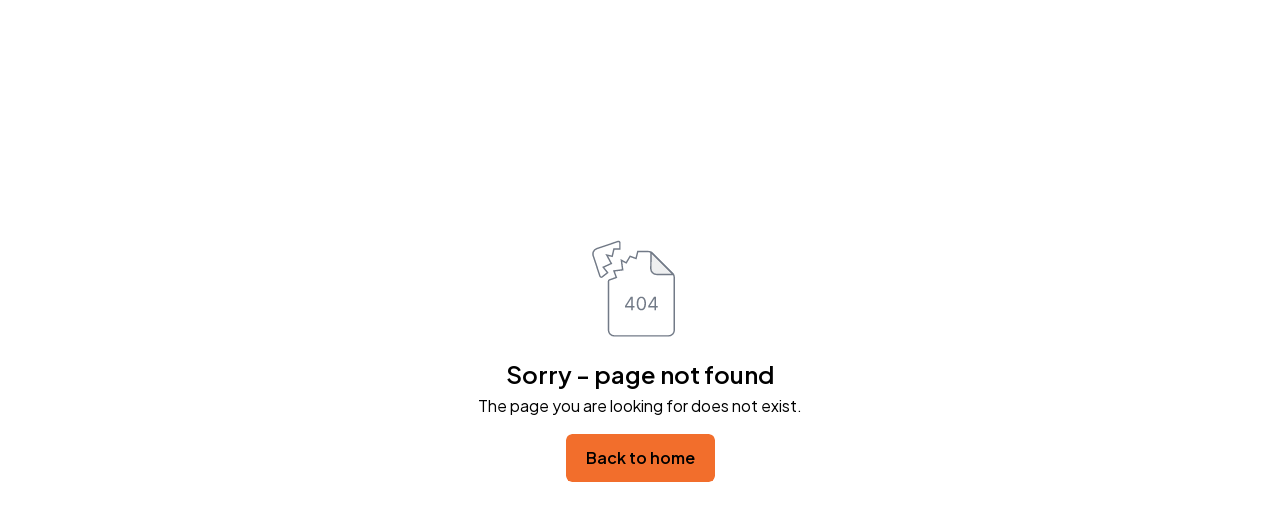

--- FILE ---
content_type: text/css
request_url: https://assets.softr-files.com/softr-blocks/prod/assets-9aabf7d/design-system.css
body_size: 31100
content:
.b-9aabf7d ._6a8449f_tejecx0{clip:rect(0,0,0,0);white-space:nowrap;border-width:0;width:1px;height:1px;margin:-1px;padding:0;position:absolute;overflow:hidden}.b-9aabf7d ._6a8449f_1ha8v990{box-sizing:border-box;overflow-wrap:break-word;-webkit-text-size-adjust:none;-moz-text-size-adjust:none;-ms-text-size-adjust:none;text-size-adjust:none;font-family:var(--_6a8449f_1es1u5v1u);font-weight:var(--_6a8449f_1es1u5v1v);color:var(--_6a8449f_1es1u5v5);-webkit-tap-highlight-color:transparent}.b-9aabf7d :where(._6a8449f_1ha8v990 [data-size=S]){--_6a8449f_1es1u5v1m:1.1875rem;--_6a8449f_1es1u5v1n:1.5rem;--_6a8449f_1es1u5v1o:1.0625rem;--_6a8449f_1es1u5v1p:1.375rem;--_6a8449f_1es1u5v1q:.9375rem;--_6a8449f_1es1u5v1r:1.25rem;--_6a8449f_1es1u5v1s:1.375rem;--_6a8449f_1es1u5v1t:1.75rem;--_6a8449f_1es1u5v1w:.8125rem;--_6a8449f_1es1u5v1x:1.25rem;--_6a8449f_1es1u5v1y:.75rem;--_6a8449f_1es1u5v1z:1rem;--_6a8449f_1es1u5v20:.8125rem;--_6a8449f_1es1u5v21:1.25rem;--_6a8449f_1es1u5v22:.75rem;--_6a8449f_1es1u5v23:1rem;--_6a8449f_1es1u5v29:0px;--_6a8449f_1es1u5v2a:1px;--_6a8449f_1es1u5v2b:2px;--_6a8449f_1es1u5v2c:4px;--_6a8449f_1es1u5v2d:6px;--_6a8449f_1es1u5v2e:8px;--_6a8449f_1es1u5v2f:10px;--_6a8449f_1es1u5v2g:12px;--_6a8449f_1es1u5v2h:14px;--_6a8449f_1es1u5v2i:18px;--_6a8449f_1es1u5v2j:24px;--_6a8449f_1es1u5v2k:36px;--_6a8449f_1es1u5v2l:48px;--_6a8449f_1es1u5v2m:56px;--_6a8449f_1es1u5v2n:72px;--_6a8449f_1es1u5v2o:120px;--_6a8449f_1es1u5v2p:0px;--_6a8449f_1es1u5v2q:1px;--_6a8449f_1es1u5v2r:2px;--_6a8449f_1es1u5v2s:4px;--_6a8449f_1es1u5v2t:6px;--_6a8449f_1es1u5v2u:8px;--_6a8449f_1es1u5v2v:10px;--_6a8449f_1es1u5v2w:12px;--_6a8449f_1es1u5v2x:14px;--_6a8449f_1es1u5v2y:18px;--_6a8449f_1es1u5v2z:24px;--_6a8449f_1es1u5v30:36px;--_6a8449f_1es1u5v31:48px;--_6a8449f_1es1u5v32:56px;--_6a8449f_1es1u5v33:72px;--_6a8449f_1es1u5v34:120px;--_6a8449f_1es1u5v24:12px;--_6a8449f_1es1u5v25:14px;--_6a8449f_1es1u5v26:16px;--_6a8449f_1es1u5v27:20px;--_6a8449f_1es1u5v28:32px;--_6a8449f_1es1u5v4u:6px;--_6a8449f_1es1u5v4v:12px;--_6a8449f_1es1u5v4q:6px;--_6a8449f_1es1u5v4r:12px;--_6a8449f_1es1u5v4s:4px;--_6a8449f_1es1u5v4t:10px;--_6a8449f_1es1u5v3h:48px;--_6a8449f_1es1u5v3g:56px}.b-9aabf7d :where(._6a8449f_1ha8v990 [data-size=M]){--_6a8449f_1es1u5v1m:1.25rem;--_6a8449f_1es1u5v1n:1.75rem;--_6a8449f_1es1u5v1o:1.125rem;--_6a8449f_1es1u5v1p:1.5rem;--_6a8449f_1es1u5v1q:1rem;--_6a8449f_1es1u5v1r:1.25rem;--_6a8449f_1es1u5v1s:1.5rem;--_6a8449f_1es1u5v1t:2rem;--_6a8449f_1es1u5v1w:.875rem;--_6a8449f_1es1u5v1x:1.25rem;--_6a8449f_1es1u5v1y:.75rem;--_6a8449f_1es1u5v1z:1rem;--_6a8449f_1es1u5v20:.875rem;--_6a8449f_1es1u5v21:1.25rem;--_6a8449f_1es1u5v22:.75rem;--_6a8449f_1es1u5v23:1rem;--_6a8449f_1es1u5v29:0px;--_6a8449f_1es1u5v2a:2px;--_6a8449f_1es1u5v2b:4px;--_6a8449f_1es1u5v2c:6px;--_6a8449f_1es1u5v2d:8px;--_6a8449f_1es1u5v2e:10px;--_6a8449f_1es1u5v2f:12px;--_6a8449f_1es1u5v2g:16px;--_6a8449f_1es1u5v2h:20px;--_6a8449f_1es1u5v2i:24px;--_6a8449f_1es1u5v2j:32px;--_6a8449f_1es1u5v2k:48px;--_6a8449f_1es1u5v2l:64px;--_6a8449f_1es1u5v2m:72px;--_6a8449f_1es1u5v2n:96px;--_6a8449f_1es1u5v2o:144px;--_6a8449f_1es1u5v2p:0px;--_6a8449f_1es1u5v2q:2px;--_6a8449f_1es1u5v2r:4px;--_6a8449f_1es1u5v2s:6px;--_6a8449f_1es1u5v2t:8px;--_6a8449f_1es1u5v2u:10px;--_6a8449f_1es1u5v2v:12px;--_6a8449f_1es1u5v2w:16px;--_6a8449f_1es1u5v2x:20px;--_6a8449f_1es1u5v2y:24px;--_6a8449f_1es1u5v2z:32px;--_6a8449f_1es1u5v30:48px;--_6a8449f_1es1u5v31:64px;--_6a8449f_1es1u5v32:72px;--_6a8449f_1es1u5v33:96px;--_6a8449f_1es1u5v34:144px;--_6a8449f_1es1u5v24:14px;--_6a8449f_1es1u5v25:16px;--_6a8449f_1es1u5v26:20px;--_6a8449f_1es1u5v27:24px;--_6a8449f_1es1u5v28:40px;--_6a8449f_1es1u5v4u:10px;--_6a8449f_1es1u5v4v:12px;--_6a8449f_1es1u5v4q:10px;--_6a8449f_1es1u5v4r:16px;--_6a8449f_1es1u5v4s:6px;--_6a8449f_1es1u5v4t:12px;--_6a8449f_1es1u5v3h:56px;--_6a8449f_1es1u5v3g:64px}.b-9aabf7d :where(._6a8449f_1ha8v990 [data-size=L]){--_6a8449f_1es1u5v1m:1.5rem;--_6a8449f_1es1u5v1n:2rem;--_6a8449f_1es1u5v1o:1.375rem;--_6a8449f_1es1u5v1p:1.75rem;--_6a8449f_1es1u5v1q:1.25rem;--_6a8449f_1es1u5v1r:1.5rem;--_6a8449f_1es1u5v1s:1.75rem;--_6a8449f_1es1u5v1t:2.25rem;--_6a8449f_1es1u5v1w:1rem;--_6a8449f_1es1u5v1x:1.5rem;--_6a8449f_1es1u5v1y:.875rem;--_6a8449f_1es1u5v1z:1.25rem;--_6a8449f_1es1u5v20:1rem;--_6a8449f_1es1u5v21:1.5rem;--_6a8449f_1es1u5v22:.875rem;--_6a8449f_1es1u5v23:1.25rem;--_6a8449f_1es1u5v29:0px;--_6a8449f_1es1u5v2a:3px;--_6a8449f_1es1u5v2b:6px;--_6a8449f_1es1u5v2c:8px;--_6a8449f_1es1u5v2d:10px;--_6a8449f_1es1u5v2e:12px;--_6a8449f_1es1u5v2f:16px;--_6a8449f_1es1u5v2g:20px;--_6a8449f_1es1u5v2h:24px;--_6a8449f_1es1u5v2i:32px;--_6a8449f_1es1u5v2j:44px;--_6a8449f_1es1u5v2k:64px;--_6a8449f_1es1u5v2l:80px;--_6a8449f_1es1u5v2m:96px;--_6a8449f_1es1u5v2n:120px;--_6a8449f_1es1u5v2o:160px;--_6a8449f_1es1u5v2p:0px;--_6a8449f_1es1u5v2q:3px;--_6a8449f_1es1u5v2r:6px;--_6a8449f_1es1u5v2s:8px;--_6a8449f_1es1u5v2t:10px;--_6a8449f_1es1u5v2u:12px;--_6a8449f_1es1u5v2v:16px;--_6a8449f_1es1u5v2w:20px;--_6a8449f_1es1u5v2x:24px;--_6a8449f_1es1u5v2y:32px;--_6a8449f_1es1u5v2z:44px;--_6a8449f_1es1u5v30:64px;--_6a8449f_1es1u5v31:80px;--_6a8449f_1es1u5v32:96px;--_6a8449f_1es1u5v33:120px;--_6a8449f_1es1u5v34:160px;--_6a8449f_1es1u5v24:16px;--_6a8449f_1es1u5v25:20px;--_6a8449f_1es1u5v26:24px;--_6a8449f_1es1u5v27:32px;--_6a8449f_1es1u5v28:48px;--_6a8449f_1es1u5v4u:12px;--_6a8449f_1es1u5v4v:12px;--_6a8449f_1es1u5v4q:12px;--_6a8449f_1es1u5v4r:20px;--_6a8449f_1es1u5v4s:8px;--_6a8449f_1es1u5v4t:16px;--_6a8449f_1es1u5v3h:64px;--_6a8449f_1es1u5v3g:80px}.b-9aabf7d :where(._6a8449f_1ha8v990 [data-roundness=NONE]){--_6a8449f_1es1u5v35:0px;--_6a8449f_1es1u5v36:0px;--_6a8449f_1es1u5v37:0px;--_6a8449f_1es1u5v38:0px;--_6a8449f_1es1u5v39:0px;--_6a8449f_1es1u5v3a:9999px}.b-9aabf7d :where(._6a8449f_1ha8v990 [data-roundness=SUBTLE]){--_6a8449f_1es1u5v35:2px;--_6a8449f_1es1u5v36:4px;--_6a8449f_1es1u5v37:6px;--_6a8449f_1es1u5v38:8px;--_6a8449f_1es1u5v39:12px;--_6a8449f_1es1u5v3a:9999px}.b-9aabf7d :where(._6a8449f_1ha8v990 [data-roundness=STANDARD]){--_6a8449f_1es1u5v35:4px;--_6a8449f_1es1u5v36:6px;--_6a8449f_1es1u5v37:8px;--_6a8449f_1es1u5v38:12px;--_6a8449f_1es1u5v39:16px;--_6a8449f_1es1u5v3a:9999px}.b-9aabf7d :where(._6a8449f_1ha8v990 [data-roundness=SMOOTH]){--_6a8449f_1es1u5v35:6px;--_6a8449f_1es1u5v36:8px;--_6a8449f_1es1u5v37:12px;--_6a8449f_1es1u5v38:16px;--_6a8449f_1es1u5v39:24px;--_6a8449f_1es1u5v3a:9999px}.b-9aabf7d :where(._6a8449f_1ha8v990 [data-roundness=CIRCULAR]){--_6a8449f_1es1u5v35:9999px;--_6a8449f_1es1u5v36:9999px;--_6a8449f_1es1u5v37:9999px;--_6a8449f_1es1u5v38:9999px;--_6a8449f_1es1u5v39:9999px;--_6a8449f_1es1u5v3a:9999px}.b-9aabf7d :where(._6a8449f_1ha8v990 [data-shadow=false]){--_6a8449f_1es1u5v3b:0 0 transparent;--_6a8449f_1es1u5v3c:0 0 transparent;--_6a8449f_1es1u5v3d:0 0 transparent;--_6a8449f_1es1u5v3e:0 0 transparent}.b-9aabf7d :where(._6a8449f_1ha8v990 [data-shadow=true]){--_6a8449f_1es1u5v3b:0 0 transparent;--_6a8449f_1es1u5v3c:0px 2px 3px -2px rgba(0,0,0,.12),0px 2px 5px -2px rgba(0,0,0,.08);--_6a8449f_1es1u5v3d:0px 16px 28px -4px rgba(0,0,0,.02),0px 5px 12px -3px rgba(0,0,0,.08),0px 2px 3px -2px rgba(0,0,0,.06),0px .5px 1px -1px rgba(0,0,0,.06);--_6a8449f_1es1u5v3e:0px 10px 10px 0 rgba(0,0,0,.04),0px 20px 25px 0 rgba(0,0,0,.06)}.b-9aabf7d :where(._6a8449f_1ha8v990 [data-heading-font-weight="100"]){--_6a8449f_1es1u5v1l:100}.b-9aabf7d :where(._6a8449f_1ha8v990 [data-heading-font-weight="200"]){--_6a8449f_1es1u5v1l:200}.b-9aabf7d :where(._6a8449f_1ha8v990 [data-heading-font-weight="300"]){--_6a8449f_1es1u5v1l:300}.b-9aabf7d :where(._6a8449f_1ha8v990 [data-heading-font-weight="400"]){--_6a8449f_1es1u5v1l:400}.b-9aabf7d :where(._6a8449f_1ha8v990 [data-heading-font-weight="500"]){--_6a8449f_1es1u5v1l:500}.b-9aabf7d :where(._6a8449f_1ha8v990 [data-heading-font-weight="600"]){--_6a8449f_1es1u5v1l:600}.b-9aabf7d :where(._6a8449f_1ha8v990 [data-heading-font-weight="700"]){--_6a8449f_1es1u5v1l:700}.b-9aabf7d :where(._6a8449f_1ha8v990 [data-heading-font-weight="800"]){--_6a8449f_1es1u5v1l:800}.b-9aabf7d :where(._6a8449f_1ha8v990 [data-heading-font-weight="900"]){--_6a8449f_1es1u5v1l:900}.b-9aabf7d :where(._6a8449f_1ha8v990 [data-body-font-weight="100"]){--_6a8449f_1es1u5v1v:100}.b-9aabf7d :where(._6a8449f_1ha8v990 [data-body-font-weight="200"]){--_6a8449f_1es1u5v1v:200}.b-9aabf7d :where(._6a8449f_1ha8v990 [data-body-font-weight="300"]){--_6a8449f_1es1u5v1v:300}.b-9aabf7d :where(._6a8449f_1ha8v990 [data-body-font-weight="400"]){--_6a8449f_1es1u5v1v:400}.b-9aabf7d :where(._6a8449f_1ha8v990 [data-body-font-weight="500"]){--_6a8449f_1es1u5v1v:500}.b-9aabf7d :where(._6a8449f_1ha8v990 [data-body-font-weight="600"]){--_6a8449f_1es1u5v1v:600}.b-9aabf7d :where(._6a8449f_1ha8v990 [data-body-font-weight="700"]){--_6a8449f_1es1u5v1v:700}.b-9aabf7d :where(._6a8449f_1ha8v990 [data-body-font-weight="800"]){--_6a8449f_1es1u5v1v:800}.b-9aabf7d :where(._6a8449f_1ha8v990 [data-body-font-weight="900"]){--_6a8449f_1es1u5v1v:900}@media screen and (max-width:767px){.b-9aabf7d :where(._6a8449f_1ha8v990 *){--_6a8449f_1es1u5v1m:1.25rem;--_6a8449f_1es1u5v1n:1.75rem;--_6a8449f_1es1u5v1o:1.125rem;--_6a8449f_1es1u5v1p:1.5rem;--_6a8449f_1es1u5v1q:1rem;--_6a8449f_1es1u5v1r:1.5rem;--_6a8449f_1es1u5v1s:1.5rem;--_6a8449f_1es1u5v1t:2rem;--_6a8449f_1es1u5v1w:1rem;--_6a8449f_1es1u5v1x:1.5rem;--_6a8449f_1es1u5v1y:.875rem;--_6a8449f_1es1u5v1z:1.25rem;--_6a8449f_1es1u5v20:1rem;--_6a8449f_1es1u5v21:1.5rem;--_6a8449f_1es1u5v22:.875rem;--_6a8449f_1es1u5v23:1.25rem;--_6a8449f_1es1u5v24:16px;--_6a8449f_1es1u5v25:20px;--_6a8449f_1es1u5v26:24px;--_6a8449f_1es1u5v27:32px;--_6a8449f_1es1u5v28:40px}}.b-9aabf7d ._6a8449f_rfwbim2{width:-webkit-min-content;width:-moz-min-content;width:min-content;min-width:0;max-width:100%;height:-webkit-min-content;height:-moz-min-content;height:min-content;padding:var(--_6a8449f_1es1u5v2c);border-radius:var(--_6a8449f_1es1u5v36);font-family:var(--_6a8449f_1es1u5v1u);background-color:var(--_6a8449f_rfwbim1,var(--_6a8449f_1es1u5v0));color:var(--_6a8449f_rfwbim0,var(--_6a8449f_1es1u5v5));display:inline-flex}.b-9aabf7d ._6a8449f_rfwbim3{border-radius:var(--_6a8449f_1es1u5v35);justify-content:flex-start;align-items:center;gap:var(--_6a8449f_1es1u5v2e);min-width:0;display:flex}.b-9aabf7d ._6a8449f_rfwbim4{-webkit-user-select:none;-moz-user-select:none;-ms-user-select:none;user-select:none;touch-action:none;height:var(--_6a8449f_1es1u5v2d);width:var(--_6a8449f_1es1u5v2o);flex:1;align-items:center;display:flex;position:relative}.b-9aabf7d ._6a8449f_rfwbim5{border-radius:var(--_6a8449f_1es1u5v36);height:var(--_6a8449f_1es1u5v2d);background:var(--_6a8449f_rfwbim1,var(--_6a8449f_1es1u5v0));border-style:solid;border-width:1px;border-color:var(--_6a8449f_1es1u5v6);flex-grow:1}.b-9aabf7d ._6a8449f_rfwbim7{background:var(--_6a8449f_rfwbim0,var(--_6a8449f_1es1u5v5));border-radius:var(--_6a8449f_1es1u5v36);height:100%;margin-right:calc((var(--_6a8449f_1es1u5v24)/2)*var(--_6a8449f_rfwbim6));position:absolute;top:-.5px}.b-9aabf7d ._6a8449f_rfwbim8{width:var(--_6a8449f_1es1u5v24);height:var(--_6a8449f_1es1u5v24);background-color:var(--_6a8449f_rfwbim0,var(--_6a8449f_1es1u5v5));border-radius:var(--_6a8449f_1es1u5v37);display:block}.b-9aabf7d ._6a8449f_rfwbim8:focus-visible{opacity:1;outline-offset:1px;outline-width:2px;outline-style:solid;outline-color:var(--_6a8449f_1es1u5v8)}.b-9aabf7d ._6a8449f_rfwbim9{color:var(--_6a8449f_rfwbim0,var(--_6a8449f_1es1u5v5));font-size:var(--_6a8449f_1es1u5v1w);line-height:var(--_6a8449f_1es1u5v1x);gap:var(--_6a8449f_1es1u5v2b);flex:none;font-weight:400;display:flex}.b-9aabf7d ._6a8449f_rfwbima{white-space:nowrap;width:3.5ch}.b-9aabf7d ._6a8449f_rfwbimb:not(:-webkit-any(:lang(ae),:lang(ar),:lang(arc),:lang(bcc),:lang(bqi),:lang(ckb),:lang(dv),:lang(fa),:lang(glk),:lang(he),:lang(ku),:lang(mzn),:lang(nqo),:lang(pnb),:lang(ps),:lang(sd),:lang(ug),:lang(ur),:lang(yi))){text-align:right}.b-9aabf7d ._6a8449f_rfwbimb:not(:-moz-any(:lang(ae),:lang(ar),:lang(arc),:lang(bcc),:lang(bqi),:lang(ckb),:lang(dv),:lang(fa),:lang(glk),:lang(he),:lang(ku),:lang(mzn),:lang(nqo),:lang(pnb),:lang(ps),:lang(sd),:lang(ug),:lang(ur),:lang(yi))){text-align:right}.b-9aabf7d ._6a8449f_rfwbimb:not(:is(:lang(ae),:lang(ar),:lang(arc),:lang(bcc),:lang(bqi),:lang(ckb),:lang(dv),:lang(fa),:lang(glk),:lang(he),:lang(ku),:lang(mzn),:lang(nqo),:lang(pnb),:lang(ps),:lang(sd),:lang(ug),:lang(ur),:lang(yi))){text-align:right}.b-9aabf7d ._6a8449f_rfwbimb:-webkit-any(:lang(ae),:lang(ar),:lang(arc),:lang(bcc),:lang(bqi),:lang(ckb),:lang(dv),:lang(fa),:lang(glk),:lang(he),:lang(ku),:lang(mzn),:lang(nqo),:lang(pnb),:lang(ps),:lang(sd),:lang(ug),:lang(ur),:lang(yi)){text-align:left}.b-9aabf7d ._6a8449f_rfwbimb:-moz-any(:lang(ae),:lang(ar),:lang(arc),:lang(bcc),:lang(bqi),:lang(ckb),:lang(dv),:lang(fa),:lang(glk),:lang(he),:lang(ku),:lang(mzn),:lang(nqo),:lang(pnb),:lang(ps),:lang(sd),:lang(ug),:lang(ur),:lang(yi)){text-align:left}.b-9aabf7d ._6a8449f_rfwbimb:is(:lang(ae),:lang(ar),:lang(arc),:lang(bcc),:lang(bqi),:lang(ckb),:lang(dv),:lang(fa),:lang(glk),:lang(he),:lang(ku),:lang(mzn),:lang(nqo),:lang(pnb),:lang(ps),:lang(sd),:lang(ug),:lang(ur),:lang(yi)){text-align:left}.b-9aabf7d ._6a8449f_rfwbimc:not(:-webkit-any(:lang(ae),:lang(ar),:lang(arc),:lang(bcc),:lang(bqi),:lang(ckb),:lang(dv),:lang(fa),:lang(glk),:lang(he),:lang(ku),:lang(mzn),:lang(nqo),:lang(pnb),:lang(ps),:lang(sd),:lang(ug),:lang(ur),:lang(yi))){text-align:left}.b-9aabf7d ._6a8449f_rfwbimc:not(:-moz-any(:lang(ae),:lang(ar),:lang(arc),:lang(bcc),:lang(bqi),:lang(ckb),:lang(dv),:lang(fa),:lang(glk),:lang(he),:lang(ku),:lang(mzn),:lang(nqo),:lang(pnb),:lang(ps),:lang(sd),:lang(ug),:lang(ur),:lang(yi))){text-align:left}.b-9aabf7d ._6a8449f_rfwbimc:not(:is(:lang(ae),:lang(ar),:lang(arc),:lang(bcc),:lang(bqi),:lang(ckb),:lang(dv),:lang(fa),:lang(glk),:lang(he),:lang(ku),:lang(mzn),:lang(nqo),:lang(pnb),:lang(ps),:lang(sd),:lang(ug),:lang(ur),:lang(yi))){text-align:left}.b-9aabf7d ._6a8449f_rfwbimc:-webkit-any(:lang(ae),:lang(ar),:lang(arc),:lang(bcc),:lang(bqi),:lang(ckb),:lang(dv),:lang(fa),:lang(glk),:lang(he),:lang(ku),:lang(mzn),:lang(nqo),:lang(pnb),:lang(ps),:lang(sd),:lang(ug),:lang(ur),:lang(yi)){text-align:right}.b-9aabf7d ._6a8449f_rfwbimc:-moz-any(:lang(ae),:lang(ar),:lang(arc),:lang(bcc),:lang(bqi),:lang(ckb),:lang(dv),:lang(fa),:lang(glk),:lang(he),:lang(ku),:lang(mzn),:lang(nqo),:lang(pnb),:lang(ps),:lang(sd),:lang(ug),:lang(ur),:lang(yi)){text-align:right}.b-9aabf7d ._6a8449f_rfwbimc:is(:lang(ae),:lang(ar),:lang(arc),:lang(bcc),:lang(bqi),:lang(ckb),:lang(dv),:lang(fa),:lang(glk),:lang(he),:lang(ku),:lang(mzn),:lang(nqo),:lang(pnb),:lang(ps),:lang(sd),:lang(ug),:lang(ur),:lang(yi)){text-align:right}.b-9aabf7d ._6a8449f_rfwbimd{color:var(--_6a8449f_rfwbim0,var(--_6a8449f_1es1u5v5));font-size:var(--_6a8449f_1es1u5v26);cursor:pointer;border-radius:var(--_6a8449f_1es1u5v36);display:flex}.b-9aabf7d ._6a8449f_rfwbimd:focus-visible{outline-width:2px;outline-style:solid;outline-color:var(--_6a8449f_1es1u5v8)}.b-9aabf7d ._6a8449f_11dfdpv0{gap:8px;width:100%;display:flex}.b-9aabf7d ._6a8449f_11dfdpv1{flex-direction:column}.b-9aabf7d ._6a8449f_11dfdpv2{flex-direction:row}.b-9aabf7d ._6a8449f_11dfdpv3{height:calc((var(--_6a8449f_1es1u5v2d)*2) + var(--_6a8449f_1es1u5v1x));border-radius:var(--_6a8449f_1es1u5v36)}.b-9aabf7d ._6a8449f_11dfdpv4{height:calc((var(--_6a8449f_1es1u5v2d)*2) + var(--_6a8449f_1es1u5v1x));flex-shrink:0}.b-9aabf7d ._6a8449f_11dfdpv5{width:100%}.b-9aabf7d ._6a8449f_11dfdpv6{width:calc((var(--_6a8449f_1es1u5v2d)*2) + var(--_6a8449f_1es1u5v1x))}.b-9aabf7d ._6a8449f_iqzcdm9{margin-bottom:8px}.b-9aabf7d ._6a8449f_iqzcdma{box-sizing:border-box;outline:var(--_6a8449f_iqzcdm6,none);background-color:var(--_6a8449f_iqzcdm1,var(--_6a8449f_1es1u5vx));color:var(--_6a8449f_iqzcdm4,var(--_6a8449f_1es1u5vv));font-family:var(--_6a8449f_iqzcdm0,var(--_6a8449f_1es1u5v1u));border-radius:var(--_6a8449f_1es1u5v36);border-style:solid;border-width:var(--_6a8449f_iqzcdm7,0);border-color:var(--_6a8449f_iqzcdm5,var(--_6a8449f_1es1u5v10));width:100%;font-size:var(--_6a8449f_1es1u5v1w);line-height:var(--_6a8449f_1es1u5v1x);padding-top:var(--_6a8449f_1es1u5v2d);padding-bottom:var(--_6a8449f_1es1u5v2d);padding-right:var(--_6a8449f_1es1u5v2e);padding-left:var(--_6a8449f_1es1u5v2e);transition:background .15s ease-in-out;position:relative}.b-9aabf7d ._6a8449f_iqzcdma:hover{background-color:var(--_6a8449f_iqzcdm2,var(--_6a8449f_1es1u5vy))}.b-9aabf7d ._6a8449f_iqzcdma:focus{outline-width:2px;outline-style:solid;outline-color:var(--_6a8449f_1es1u5v10);background-color:var(--_6a8449f_iqzcdm3,var(--_6a8449f_1es1u5vz))}.b-9aabf7d ._6a8449f_iqzcdma::-webkit-input-placeholder{color:var(--_6a8449f_iqzcdm8,var(--_6a8449f_1es1u5vw));-webkit-user-select:none;-moz-user-select:none;-ms-user-select:none;user-select:none}.b-9aabf7d ._6a8449f_iqzcdma::-ms-input-placeholder{color:var(--_6a8449f_iqzcdm8,var(--_6a8449f_1es1u5vw));-webkit-user-select:none;-moz-user-select:none;-ms-user-select:none;user-select:none}.b-9aabf7d ._6a8449f_iqzcdma::placeholder{color:var(--_6a8449f_iqzcdm8,var(--_6a8449f_1es1u5vw));-webkit-user-select:none;-moz-user-select:none;-ms-user-select:none;user-select:none}@media screen and (max-width:575px){.b-9aabf7d ._6a8449f_iqzcdma{font-size:1rem}}.b-9aabf7d ._6a8449f_1pggrr10{padding:var(--_6a8449f_1es1u5v2c)var(--_6a8449f_1es1u5v2d);background-color:var(--_6a8449f_1es1u5ve);border:1px solid var(--_6a8449f_1es1u5v6);color:var(--_6a8449f_1es1u5vv);border-radius:var(--_6a8449f_1es1u5v36);justify-content:space-between;align-items:center;gap:8px;transition:background .15s ease-in-out;display:flex;position:relative}.b-9aabf7d ._6a8449f_1pggrr10:hover{background-color:var(--_6a8449f_1es1u5vf)}.b-9aabf7d ._6a8449f_1pggrr11{font-size:.6875rem;line-height:var(--_6a8449f_1es1u5v21);text-align:left;text-overflow:ellipsis;white-space:nowrap;flex:1;font-weight:500;overflow:hidden}.b-9aabf7d ._6a8449f_1pggrr12{top:var(--_6a8449f_1es1u5v2c);right:var(--_6a8449f_1es1u5v2d);background-color:var(--_6a8449f_1es1u5ve);border:1px solid var(--_6a8449f_1es1u5v6);border-radius:var(--_6a8449f_1es1u5v3a);cursor:pointer;justify-content:center;align-items:center;padding:2px;transition:background .15s ease-in-out;display:flex;position:absolute;transform:translate(60%,-60%)}.b-9aabf7d ._6a8449f_1pggrr12:hover{background-color:var(--_6a8449f_1es1u5vf)}.b-9aabf7d ._6a8449f_1pggrr12:focus-visible{outline-offset:2px;outline-width:2px;outline-style:solid;outline-color:var(--_6a8449f_1es1u5v8)}.b-9aabf7d ._6a8449f_1pggrr13{width:var(--_6a8449f_1es1u5v24);height:var(--_6a8449f_1es1u5v24)}.b-9aabf7d ._6a8449f_1pggrr14{align-items:center;width:40%;display:flex}.b-9aabf7d ._6a8449f_1pggrr15{cursor:pointer;justify-content:center;align-items:center;display:flex}.b-9aabf7d ._6a8449f_ojl4la2{gap:var(--_6a8449f_1es1u5v2s);align-items:center;display:flex}.b-9aabf7d ._6a8449f_ojl4la3{font-size:var(--_6a8449f_1es1u5v1n);color:var(--_6a8449f_ojl4la0,var(--_6a8449f_1es1u5v8));flex:none;display:flex}.b-9aabf7d ._6a8449f_ojl4la4{font-family:var(--_6a8449f_1es1u5v1k);font-weight:var(--_6a8449f_1es1u5v1l);font-size:var(--_6a8449f_1es1u5v1o);line-height:var(--_6a8449f_1es1u5v1p);color:var(--_6a8449f_ojl4la1,var(--_6a8449f_1es1u5v3));white-space:nowrap;text-overflow:ellipsis;min-width:0;overflow:hidden}.b-9aabf7d ._6a8449f_t525kw7{background-color:var(--_6a8449f_t525kw0);border-top-color:var(--_6a8449f_t525kw4);padding-top:8px;padding-bottom:max(env(safe-area-inset-bottom),8px);gap:var(--_6a8449f_1es1u5v2b);border-top-style:solid;border-top-width:1px;grid-template-columns:repeat(auto-fit,minmax(0,1fr));padding-left:4px;padding-right:4px;display:grid}.b-9aabf7d ._6a8449f_t525kw7:has(._6a8449f_t525kwd){padding-top:4px;padding-bottom:max(env(safe-area-inset-bottom),4px)}.b-9aabf7d ._6a8449f_t525kw8{--_6a8449f_t525kw0:var(--_6a8449f_1es1u5v3i);--_6a8449f_t525kw1:var(--_6a8449f_1es1u5v3j);--_6a8449f_t525kw2:var(--_6a8449f_1es1u5v3k);--_6a8449f_t525kw3:var(--_6a8449f_1es1u5v3i);--_6a8449f_t525kw4:var(--_6a8449f_1es1u5v3m);--_6a8449f_t525kw5:var(--_6a8449f_1es1u5v3o);--_6a8449f_t525kw6:var(--_6a8449f_1es1u5v3p)}.b-9aabf7d ._6a8449f_t525kw9{--_6a8449f_t525kw0:var(--_6a8449f_1es1u5v3t);--_6a8449f_t525kw1:var(--_6a8449f_1es1u5v3u);--_6a8449f_t525kw2:var(--_6a8449f_1es1u5v3v);--_6a8449f_t525kw3:var(--_6a8449f_1es1u5v3w);--_6a8449f_t525kw4:var(--_6a8449f_1es1u5v3x);--_6a8449f_t525kw5:var(--_6a8449f_1es1u5v3y);--_6a8449f_t525kw6:var(--_6a8449f_1es1u5v40)}.b-9aabf7d ._6a8449f_t525kwa{--_6a8449f_t525kw0:var(--_6a8449f_1es1u5v44);--_6a8449f_t525kw1:var(--_6a8449f_1es1u5v45);--_6a8449f_t525kw2:var(--_6a8449f_1es1u5v46);--_6a8449f_t525kw3:var(--_6a8449f_1es1u5v44);--_6a8449f_t525kw4:var(--_6a8449f_1es1u5v48);--_6a8449f_t525kw5:var(--_6a8449f_1es1u5v4a);--_6a8449f_t525kw6:var(--_6a8449f_1es1u5v4b)}.b-9aabf7d ._6a8449f_t525kwb{display:flex}.b-9aabf7d ._6a8449f_t525kwc{text-align:center;-webkit-user-select:none;-moz-user-select:none;-ms-user-select:none;user-select:none;min-width:0;color:var(--_6a8449f_t525kw5);justify-content:center;align-items:center;gap:var(--_6a8449f_1es1u5v2r);padding-top:var(--_6a8449f_1es1u5v2b);padding-bottom:var(--_6a8449f_1es1u5v2b);padding-left:var(--_6a8449f_1es1u5v2b);padding-right:var(--_6a8449f_1es1u5v2b);border-radius:min(var(--_6a8449f_1es1u5v37),12px);flex-direction:column;flex:1;text-decoration:none;transition-property:background;transition-duration:.25s;transition-timing-function:ease;display:flex}.b-9aabf7d ._6a8449f_t525kwc:focus-visible{background:var(--_6a8449f_t525kw1)}.b-9aabf7d ._6a8449f_t525kwc:active{background:var(--_6a8449f_t525kw2)}.b-9aabf7d ._6a8449f_t525kwc[data-active=true]{color:var(--_6a8449f_t525kw6);background:var(--_6a8449f_t525kw3)}.b-9aabf7d ._6a8449f_t525kwd{white-space:nowrap;text-overflow:ellipsis;min-width:0;max-width:100%;font-size:.75rem;line-height:.875rem;overflow:hidden}.b-9aabf7d ._6a8449f_t525kwe{font-size:var(--_6a8449f_1es1u5v26);flex:none;display:flex}.b-9aabf7d ._6a8449f_t525kwc:has(._6a8449f_t525kwd) ._6a8449f_t525kwe{font-size:var(--_6a8449f_1es1u5v25)}@media (hover:hover){.b-9aabf7d ._6a8449f_t525kwc:hover{background:var(--_6a8449f_t525kw1)}.b-9aabf7d ._6a8449f_t525kwc:hover[data-active=true]{background:var(--_6a8449f_t525kw3)}}.b-9aabf7d ._6a8449f_16sihd71{background:conic-gradient(transparent,currentColor);border-radius:50%;flex-shrink:0;width:1em;height:1em;animation:1s linear infinite _6a8449f_6yi5js1;position:relative}.b-9aabf7d ._6a8449f_16sihd71:before{content:"";background-color:var(--_6a8449f_16sihd70,var(--_6a8449f_1es1u5v0));border-radius:50%;width:.875em;height:.875em;position:absolute;top:50%;left:50%;transform:translate(-50%,-50%)}.b-9aabf7d ._6a8449f_1mqkc870{gap:8px;min-width:0;display:flex}.b-9aabf7d ._6a8449f_1mqkc871{flex-direction:column}.b-9aabf7d ._6a8449f_1mqkc872{flex-direction:row}.b-9aabf7d ._6a8449f_1mqkc874{width:100%}@keyframes _6a8449f_6yi5js0{0%{opacity:1}50%{opacity:.5}to{opacity:1}}@keyframes _6a8449f_6yi5js1{0%{transform:rotate(0)}to{transform:rotate(360deg)}}@keyframes _6a8449f_6yi5js2{0%{opacity:0}to{opacity:1}}@keyframes _6a8449f_6yi5js3{0%{opacity:1}to{opacity:0}}@keyframes _6a8449f_6yi5js4{0%{transform:rotate(0)}to{transform:rotate(-180deg)}}@keyframes _6a8449f_6yi5js5{0%{transform:rotate(-180deg)}to{transform:rotate(0)}}@keyframes _6a8449f_6yi5js6{0%{transform:rotate(0)}to{transform:rotate(180deg)}}@keyframes _6a8449f_6yi5js7{0%{transform:rotate(180deg)}to{transform:rotate(0)}}@keyframes _6a8449f_6yi5js8{0%{opacity:0;transform:translateY(10px)}to{opacity:1;transform:translateY(0)}}@keyframes _6a8449f_6yi5js9{0%{opacity:0;transform:translateY(-10px)}to{opacity:1;transform:translateY(0)}}.b-9aabf7d ._6a8449f_idq72e7{-webkit-user-select:none;-moz-user-select:none;-ms-user-select:none;user-select:none;cursor:pointer;gap:min(var(--_6a8449f_1es1u5v2s),8px);width:auto;min-width:0;font-family:var(--_6a8449f_1es1u5v1u);white-space:nowrap;outline-offset:2px;outline-color:var(--_6a8449f_1es1u5v8);-webkit-tap-highlight-color:transparent;border-radius:var(--_6a8449f_1es1u5v36);padding-left:var(--_6a8449f_1es1u5v4r);padding-right:var(--_6a8449f_1es1u5v4r);padding-top:var(--_6a8449f_1es1u5v4q);padding-bottom:var(--_6a8449f_1es1u5v4q);font-style:normal;font-size:var(--_6a8449f_1es1u5v20);line-height:var(--_6a8449f_1es1u5v21);background:0 0;border:none;justify-content:center;align-items:center;margin:0;text-decoration:none;display:inline-flex;position:relative;overflow:hidden}.b-9aabf7d ._6a8449f_idq72e7:focus-visible{outline-width:2px;outline-style:solid}.b-9aabf7d ._6a8449f_idq72e7:before{content:"";pointer-events:none;border-radius:inherit;border-width:1px;width:100%;height:100%;transition:background .15s ease-in-out;position:absolute;top:0;left:0}.b-9aabf7d ._6a8449f_idq72e7[data-disabled=true]{cursor:not-allowed}.b-9aabf7d ._6a8449f_idq72e7[data-loading=true]{cursor:wait}.b-9aabf7d ._6a8449f_idq72e7[data-loading=false][data-disabled=true]{opacity:.5}.b-9aabf7d ._6a8449f_idq72e7[data-loading=false][data-disabled=true]:before{background-color:var(--_6a8449f_idq72e0,var(--_6a8449f_1es1u5va))}.b-9aabf7d ._6a8449f_1mqkc873 ._6a8449f_idq72e7{flex:0 auto;max-width:24ch}.b-9aabf7d ._6a8449f_1mqkc874 ._6a8449f_idq72e7{flex:1}.b-9aabf7d ._6a8449f_1mqkc871 ._6a8449f_idq72e7{flex:1;max-width:none}.b-9aabf7d ._6a8449f_idq72e8{--_6a8449f_16sihd70:var(--_6a8449f_idq72e0,var(--_6a8449f_1es1u5va));color:var(--_6a8449f_idq72e3,var(--_6a8449f_1es1u5v9))}.b-9aabf7d ._6a8449f_idq72e8:before{border-style:var(--_6a8449f_idq72e5,none);border-color:var(--_6a8449f_idq72e4,transparent);background-color:var(--_6a8449f_idq72e0,var(--_6a8449f_1es1u5va))}.b-9aabf7d ._6a8449f_idq72e8:active:before{background-color:var(--_6a8449f_idq72e2,var(--_6a8449f_1es1u5vc))}.b-9aabf7d ._6a8449f_idq72e9{--_6a8449f_16sihd70:var(--_6a8449f_idq72e0,var(--_6a8449f_1es1u5ve));color:var(--_6a8449f_idq72e3,var(--_6a8449f_1es1u5vd))}.b-9aabf7d ._6a8449f_idq72e9:before{border-style:var(--_6a8449f_idq72e5,solid);border-color:var(--_6a8449f_idq72e4,var(--_6a8449f_1es1u5v6));background-color:var(--_6a8449f_idq72e0,var(--_6a8449f_1es1u5ve))}.b-9aabf7d ._6a8449f_idq72e9:active:before{background-color:var(--_6a8449f_idq72e2,var(--_6a8449f_1es1u5vg))}.b-9aabf7d ._6a8449f_idq72ea{--_6a8449f_16sihd70:var(--_6a8449f_idq72e0,var(--_6a8449f_1es1u5vi));color:var(--_6a8449f_idq72e3,var(--_6a8449f_1es1u5vd))}.b-9aabf7d ._6a8449f_idq72ea:before{background-color:var(--_6a8449f_idq72e0,var(--_6a8449f_1es1u5vi))}.b-9aabf7d ._6a8449f_idq72ea:active:before{background-color:var(--_6a8449f_idq72e2,var(--_6a8449f_1es1u5vk))}.b-9aabf7d ._6a8449f_idq72eb{--_6a8449f_16sihd70:var(--_6a8449f_idq72e0,var(--_6a8449f_1es1u5ve));color:var(--_6a8449f_idq72e3,var(--_6a8449f_1es1u5vd))}.b-9aabf7d ._6a8449f_idq72eb:before{background-color:var(--_6a8449f_idq72e0,transparent)}.b-9aabf7d ._6a8449f_idq72eb:active:before{background-color:var(--_6a8449f_idq72e2,var(--_6a8449f_1es1u5vg))}.b-9aabf7d ._6a8449f_idq72ed{padding-left:var(--_6a8449f_1es1u5v4t);padding-right:var(--_6a8449f_1es1u5v4t);padding-top:var(--_6a8449f_1es1u5v4s);padding-bottom:var(--_6a8449f_1es1u5v4s)}.b-9aabf7d ._6a8449f_idq72ee{-webkit-user-select:none;-moz-user-select:none;-ms-user-select:none;user-select:none;cursor:pointer;gap:min(var(--_6a8449f_1es1u5v2s),8px);width:auto;min-width:0;font-family:var(--_6a8449f_1es1u5v1u);white-space:nowrap;outline-offset:2px;outline-color:var(--_6a8449f_1es1u5v8);-webkit-tap-highlight-color:transparent;border-radius:var(--_6a8449f_1es1u5v36);padding-left:var(--_6a8449f_1es1u5v4q);padding-right:var(--_6a8449f_1es1u5v4q);padding-top:var(--_6a8449f_1es1u5v4q);padding-bottom:var(--_6a8449f_1es1u5v4q);background:0 0;border:none;flex-grow:0;flex-shrink:0;justify-content:center;align-items:center;margin:0;font-style:normal;text-decoration:none;display:inline-flex;position:relative;overflow:hidden}.b-9aabf7d ._6a8449f_idq72ee:focus-visible{outline-width:2px;outline-style:solid}.b-9aabf7d ._6a8449f_idq72ee:before{content:"";pointer-events:none;border-radius:inherit;border-width:1px;width:100%;height:100%;transition:background .15s ease-in-out;position:absolute;top:0;left:0}.b-9aabf7d ._6a8449f_idq72ee[data-disabled=true]{cursor:not-allowed}.b-9aabf7d ._6a8449f_idq72ee[data-loading=true]{cursor:wait}.b-9aabf7d ._6a8449f_idq72ee[data-loading=false][data-disabled=true]{opacity:.5}.b-9aabf7d ._6a8449f_idq72ee[data-loading=false][data-disabled=true]:before{background-color:var(--_6a8449f_idq72e0,var(--_6a8449f_1es1u5va))}.b-9aabf7d ._6a8449f_idq72ef{--_6a8449f_16sihd70:var(--_6a8449f_idq72e0,var(--_6a8449f_1es1u5va));color:var(--_6a8449f_idq72e3,var(--_6a8449f_1es1u5v9))}.b-9aabf7d ._6a8449f_idq72ef:before{border-style:var(--_6a8449f_idq72e5,none);border-color:var(--_6a8449f_idq72e4,transparent);background-color:var(--_6a8449f_idq72e0,var(--_6a8449f_1es1u5va))}.b-9aabf7d ._6a8449f_idq72ef:active:before{background-color:var(--_6a8449f_idq72e2,var(--_6a8449f_1es1u5vc))}.b-9aabf7d ._6a8449f_idq72eg{--_6a8449f_16sihd70:var(--_6a8449f_idq72e0,var(--_6a8449f_1es1u5ve));color:var(--_6a8449f_idq72e3,var(--_6a8449f_1es1u5vd))}.b-9aabf7d ._6a8449f_idq72eg:before{border-style:var(--_6a8449f_idq72e5,solid);border-color:var(--_6a8449f_idq72e4,var(--_6a8449f_1es1u5v6));background-color:var(--_6a8449f_idq72e0,var(--_6a8449f_1es1u5ve))}.b-9aabf7d ._6a8449f_idq72eg:active:before{background-color:var(--_6a8449f_idq72e2,var(--_6a8449f_1es1u5vg))}.b-9aabf7d ._6a8449f_idq72eh{--_6a8449f_16sihd70:var(--_6a8449f_idq72e0,var(--_6a8449f_1es1u5vi));color:var(--_6a8449f_idq72e3,var(--_6a8449f_1es1u5vd))}.b-9aabf7d ._6a8449f_idq72eh:before{background-color:var(--_6a8449f_idq72e0,var(--_6a8449f_1es1u5vi))}.b-9aabf7d ._6a8449f_idq72eh:active:before{background-color:var(--_6a8449f_idq72e2,var(--_6a8449f_1es1u5vk))}.b-9aabf7d ._6a8449f_idq72ei{--_6a8449f_16sihd70:var(--_6a8449f_idq72e0,var(--_6a8449f_1es1u5ve));color:var(--_6a8449f_idq72e3,var(--_6a8449f_1es1u5vd))}.b-9aabf7d ._6a8449f_idq72ei:before{background-color:var(--_6a8449f_idq72e0,transparent)}.b-9aabf7d ._6a8449f_idq72ei:active:before{background-color:var(--_6a8449f_idq72e2,var(--_6a8449f_1es1u5vg))}.b-9aabf7d ._6a8449f_idq72ek{padding-left:var(--_6a8449f_1es1u5v4s);padding-right:var(--_6a8449f_1es1u5v4s);padding-top:var(--_6a8449f_1es1u5v4s);padding-bottom:var(--_6a8449f_1es1u5v4s)}.b-9aabf7d ._6a8449f_idq72el{width:var(--_6a8449f_1es1u5v21);height:var(--_6a8449f_1es1u5v21);font-size:var(--_6a8449f_1es1u5v25);flex-shrink:0;justify-content:center;align-items:center;display:flex;position:relative}.b-9aabf7d ._6a8449f_idq72el[data-without-text=true]{font-size:var(--_6a8449f_1es1u5v26)}.b-9aabf7d ._6a8449f_idq72em{white-space:nowrap;text-overflow:ellipsis;min-width:0;font-weight:var(--_6a8449f_idq72e6,600);position:relative;overflow:hidden}.b-9aabf7d ._6a8449f_idq72em[data-with-icon=true][data-icon-alignment=start]{margin-right:var(--_6a8449f_1es1u5v2a)}.b-9aabf7d ._6a8449f_idq72em[data-with-icon=true][data-icon-alignment=end]{margin-left:var(--_6a8449f_1es1u5v2a)}.b-9aabf7d ._6a8449f_idq72en{width:var(--_6a8449f_1es1u5v21);height:var(--_6a8449f_1es1u5v21);font-size:var(--_6a8449f_1es1u5v25);justify-content:center;align-items:center;display:flex}@media (hover:hover) and (pointer:fine){.b-9aabf7d ._6a8449f_idq72e8:hover:before{background-color:var(--_6a8449f_idq72e1,var(--_6a8449f_1es1u5vb))}.b-9aabf7d ._6a8449f_idq72e9:hover:before{background-color:var(--_6a8449f_idq72e1,var(--_6a8449f_1es1u5vf))}.b-9aabf7d ._6a8449f_idq72ea:hover:before{background-color:var(--_6a8449f_idq72e1,var(--_6a8449f_1es1u5vj))}.b-9aabf7d ._6a8449f_idq72eb:hover:before{background-color:var(--_6a8449f_idq72e1,var(--_6a8449f_1es1u5vf))}.b-9aabf7d ._6a8449f_idq72ef:hover:before{background-color:var(--_6a8449f_idq72e1,var(--_6a8449f_1es1u5vb))}.b-9aabf7d ._6a8449f_idq72eg:hover:before{background-color:var(--_6a8449f_idq72e1,var(--_6a8449f_1es1u5vf))}.b-9aabf7d ._6a8449f_idq72eh:hover:before{background-color:var(--_6a8449f_idq72e1,var(--_6a8449f_1es1u5vj))}.b-9aabf7d ._6a8449f_idq72ei:hover:before{background-color:var(--_6a8449f_idq72e1,var(--_6a8449f_1es1u5vf))}}.b-9aabf7d ._6a8449f_1ji6u3y0{position:static}.b-9aabf7d ._6a8449f_1ji6u3y5{position:relative}.b-9aabf7d ._6a8449f_1ji6u3ya{position:absolute}.b-9aabf7d ._6a8449f_1ji6u3yf{position:fixed}.b-9aabf7d ._6a8449f_1ji6u3yk{position:-webkit-sticky;position:sticky}.b-9aabf7d ._6a8449f_1ji6u3yp{top:auto;bottom:auto;left:auto;right:auto}.b-9aabf7d ._6a8449f_1ji6u3yu{top:0;bottom:0;left:0;right:0}.b-9aabf7d ._6a8449f_1ji6u3yz{top:50%;bottom:50%;left:50%;right:50%}.b-9aabf7d ._6a8449f_1ji6u3y14{top:100%;bottom:100%;left:100%;right:100%}.b-9aabf7d ._6a8449f_1ji6u3y19{top:auto}.b-9aabf7d ._6a8449f_1ji6u3y1e{top:0}.b-9aabf7d ._6a8449f_1ji6u3y1j{top:50%}.b-9aabf7d ._6a8449f_1ji6u3y1o{top:100%}.b-9aabf7d ._6a8449f_1ji6u3y1t{left:auto}.b-9aabf7d ._6a8449f_1ji6u3y1y{left:0}.b-9aabf7d ._6a8449f_1ji6u3y23{left:50%}.b-9aabf7d ._6a8449f_1ji6u3y28{left:100%}.b-9aabf7d ._6a8449f_1ji6u3y2d{right:auto}.b-9aabf7d ._6a8449f_1ji6u3y2i{right:0}.b-9aabf7d ._6a8449f_1ji6u3y2n{right:50%}.b-9aabf7d ._6a8449f_1ji6u3y2s{right:100%}.b-9aabf7d ._6a8449f_1ji6u3y2x{bottom:auto}.b-9aabf7d ._6a8449f_1ji6u3y32{bottom:0}.b-9aabf7d ._6a8449f_1ji6u3y37{bottom:50%}.b-9aabf7d ._6a8449f_1ji6u3y3c{bottom:100%}.b-9aabf7d ._6a8449f_1ji6u3y3h{flex-grow:0}.b-9aabf7d ._6a8449f_1ji6u3y3m{flex-grow:1}.b-9aabf7d ._6a8449f_1ji6u3y3r{flex-shrink:0}.b-9aabf7d ._6a8449f_1ji6u3y3w{flex-shrink:1}.b-9aabf7d ._6a8449f_1ji6u3y41{padding-top:var(--_6a8449f_1es1u5v29)}.b-9aabf7d ._6a8449f_1ji6u3y46{padding-top:var(--_6a8449f_1es1u5v2a)}.b-9aabf7d ._6a8449f_1ji6u3y4b{padding-top:var(--_6a8449f_1es1u5v2b)}.b-9aabf7d ._6a8449f_1ji6u3y4g{padding-top:var(--_6a8449f_1es1u5v2c)}.b-9aabf7d ._6a8449f_1ji6u3y4l{padding-top:var(--_6a8449f_1es1u5v2d)}.b-9aabf7d ._6a8449f_1ji6u3y4q{padding-top:var(--_6a8449f_1es1u5v2e)}.b-9aabf7d ._6a8449f_1ji6u3y4v{padding-top:var(--_6a8449f_1es1u5v2f)}.b-9aabf7d ._6a8449f_1ji6u3y50{padding-top:var(--_6a8449f_1es1u5v2g)}.b-9aabf7d ._6a8449f_1ji6u3y55{padding-top:var(--_6a8449f_1es1u5v2h)}.b-9aabf7d ._6a8449f_1ji6u3y5a{padding-top:var(--_6a8449f_1es1u5v2i)}.b-9aabf7d ._6a8449f_1ji6u3y5f{padding-top:var(--_6a8449f_1es1u5v2j)}.b-9aabf7d ._6a8449f_1ji6u3y5k{padding-top:var(--_6a8449f_1es1u5v2k)}.b-9aabf7d ._6a8449f_1ji6u3y5p{padding-top:var(--_6a8449f_1es1u5v2l)}.b-9aabf7d ._6a8449f_1ji6u3y5u{padding-top:var(--_6a8449f_1es1u5v2m)}.b-9aabf7d ._6a8449f_1ji6u3y5z{padding-top:var(--_6a8449f_1es1u5v2n)}.b-9aabf7d ._6a8449f_1ji6u3y64{padding-top:var(--_6a8449f_1es1u5v2o)}.b-9aabf7d ._6a8449f_1ji6u3y69{padding-bottom:var(--_6a8449f_1es1u5v29)}.b-9aabf7d ._6a8449f_1ji6u3y6e{padding-bottom:var(--_6a8449f_1es1u5v2a)}.b-9aabf7d ._6a8449f_1ji6u3y6j{padding-bottom:var(--_6a8449f_1es1u5v2b)}.b-9aabf7d ._6a8449f_1ji6u3y6o{padding-bottom:var(--_6a8449f_1es1u5v2c)}.b-9aabf7d ._6a8449f_1ji6u3y6t{padding-bottom:var(--_6a8449f_1es1u5v2d)}.b-9aabf7d ._6a8449f_1ji6u3y6y{padding-bottom:var(--_6a8449f_1es1u5v2e)}.b-9aabf7d ._6a8449f_1ji6u3y73{padding-bottom:var(--_6a8449f_1es1u5v2f)}.b-9aabf7d ._6a8449f_1ji6u3y78{padding-bottom:var(--_6a8449f_1es1u5v2g)}.b-9aabf7d ._6a8449f_1ji6u3y7d{padding-bottom:var(--_6a8449f_1es1u5v2h)}.b-9aabf7d ._6a8449f_1ji6u3y7i{padding-bottom:var(--_6a8449f_1es1u5v2i)}.b-9aabf7d ._6a8449f_1ji6u3y7n{padding-bottom:var(--_6a8449f_1es1u5v2j)}.b-9aabf7d ._6a8449f_1ji6u3y7s{padding-bottom:var(--_6a8449f_1es1u5v2k)}.b-9aabf7d ._6a8449f_1ji6u3y7x{padding-bottom:var(--_6a8449f_1es1u5v2l)}.b-9aabf7d ._6a8449f_1ji6u3y82{padding-bottom:var(--_6a8449f_1es1u5v2m)}.b-9aabf7d ._6a8449f_1ji6u3y87{padding-bottom:var(--_6a8449f_1es1u5v2n)}.b-9aabf7d ._6a8449f_1ji6u3y8c{padding-bottom:var(--_6a8449f_1es1u5v2o)}.b-9aabf7d ._6a8449f_1ji6u3y8h{padding-left:var(--_6a8449f_1es1u5v29)}.b-9aabf7d ._6a8449f_1ji6u3y8m{padding-left:var(--_6a8449f_1es1u5v2a)}.b-9aabf7d ._6a8449f_1ji6u3y8r{padding-left:var(--_6a8449f_1es1u5v2b)}.b-9aabf7d ._6a8449f_1ji6u3y8w{padding-left:var(--_6a8449f_1es1u5v2c)}.b-9aabf7d ._6a8449f_1ji6u3y91{padding-left:var(--_6a8449f_1es1u5v2d)}.b-9aabf7d ._6a8449f_1ji6u3y96{padding-left:var(--_6a8449f_1es1u5v2e)}.b-9aabf7d ._6a8449f_1ji6u3y9b{padding-left:var(--_6a8449f_1es1u5v2f)}.b-9aabf7d ._6a8449f_1ji6u3y9g{padding-left:var(--_6a8449f_1es1u5v2g)}.b-9aabf7d ._6a8449f_1ji6u3y9l{padding-left:var(--_6a8449f_1es1u5v2h)}.b-9aabf7d ._6a8449f_1ji6u3y9q{padding-left:var(--_6a8449f_1es1u5v2i)}.b-9aabf7d ._6a8449f_1ji6u3y9v{padding-left:var(--_6a8449f_1es1u5v2j)}.b-9aabf7d ._6a8449f_1ji6u3ya0{padding-left:var(--_6a8449f_1es1u5v2k)}.b-9aabf7d ._6a8449f_1ji6u3ya5{padding-left:var(--_6a8449f_1es1u5v2l)}.b-9aabf7d ._6a8449f_1ji6u3yaa{padding-left:var(--_6a8449f_1es1u5v2m)}.b-9aabf7d ._6a8449f_1ji6u3yaf{padding-left:var(--_6a8449f_1es1u5v2n)}.b-9aabf7d ._6a8449f_1ji6u3yak{padding-left:var(--_6a8449f_1es1u5v2o)}.b-9aabf7d ._6a8449f_1ji6u3yap{padding-right:var(--_6a8449f_1es1u5v29)}.b-9aabf7d ._6a8449f_1ji6u3yau{padding-right:var(--_6a8449f_1es1u5v2a)}.b-9aabf7d ._6a8449f_1ji6u3yaz{padding-right:var(--_6a8449f_1es1u5v2b)}.b-9aabf7d ._6a8449f_1ji6u3yb4{padding-right:var(--_6a8449f_1es1u5v2c)}.b-9aabf7d ._6a8449f_1ji6u3yb9{padding-right:var(--_6a8449f_1es1u5v2d)}.b-9aabf7d ._6a8449f_1ji6u3ybe{padding-right:var(--_6a8449f_1es1u5v2e)}.b-9aabf7d ._6a8449f_1ji6u3ybj{padding-right:var(--_6a8449f_1es1u5v2f)}.b-9aabf7d ._6a8449f_1ji6u3ybo{padding-right:var(--_6a8449f_1es1u5v2g)}.b-9aabf7d ._6a8449f_1ji6u3ybt{padding-right:var(--_6a8449f_1es1u5v2h)}.b-9aabf7d ._6a8449f_1ji6u3yby{padding-right:var(--_6a8449f_1es1u5v2i)}.b-9aabf7d ._6a8449f_1ji6u3yc3{padding-right:var(--_6a8449f_1es1u5v2j)}.b-9aabf7d ._6a8449f_1ji6u3yc8{padding-right:var(--_6a8449f_1es1u5v2k)}.b-9aabf7d ._6a8449f_1ji6u3ycd{padding-right:var(--_6a8449f_1es1u5v2l)}.b-9aabf7d ._6a8449f_1ji6u3yci{padding-right:var(--_6a8449f_1es1u5v2m)}.b-9aabf7d ._6a8449f_1ji6u3ycn{padding-right:var(--_6a8449f_1es1u5v2n)}.b-9aabf7d ._6a8449f_1ji6u3ycs{padding-right:var(--_6a8449f_1es1u5v2o)}.b-9aabf7d ._6a8449f_1ji6u3ycx{margin-top:var(--_6a8449f_1es1u5v29)}.b-9aabf7d ._6a8449f_1ji6u3yd2{margin-top:var(--_6a8449f_1es1u5v2a)}.b-9aabf7d ._6a8449f_1ji6u3yd7{margin-top:var(--_6a8449f_1es1u5v2b)}.b-9aabf7d ._6a8449f_1ji6u3ydc{margin-top:var(--_6a8449f_1es1u5v2c)}.b-9aabf7d ._6a8449f_1ji6u3ydh{margin-top:var(--_6a8449f_1es1u5v2d)}.b-9aabf7d ._6a8449f_1ji6u3ydm{margin-top:var(--_6a8449f_1es1u5v2e)}.b-9aabf7d ._6a8449f_1ji6u3ydr{margin-top:var(--_6a8449f_1es1u5v2f)}.b-9aabf7d ._6a8449f_1ji6u3ydw{margin-top:var(--_6a8449f_1es1u5v2g)}.b-9aabf7d ._6a8449f_1ji6u3ye1{margin-top:var(--_6a8449f_1es1u5v2h)}.b-9aabf7d ._6a8449f_1ji6u3ye6{margin-top:var(--_6a8449f_1es1u5v2i)}.b-9aabf7d ._6a8449f_1ji6u3yeb{margin-top:var(--_6a8449f_1es1u5v2j)}.b-9aabf7d ._6a8449f_1ji6u3yeg{margin-top:var(--_6a8449f_1es1u5v2k)}.b-9aabf7d ._6a8449f_1ji6u3yel{margin-top:var(--_6a8449f_1es1u5v2l)}.b-9aabf7d ._6a8449f_1ji6u3yeq{margin-top:var(--_6a8449f_1es1u5v2m)}.b-9aabf7d ._6a8449f_1ji6u3yev{margin-top:var(--_6a8449f_1es1u5v2n)}.b-9aabf7d ._6a8449f_1ji6u3yf0{margin-top:var(--_6a8449f_1es1u5v2o)}.b-9aabf7d ._6a8449f_1ji6u3yf5{margin-top:calc(var(--_6a8449f_1es1u5v2a)*-1)}.b-9aabf7d ._6a8449f_1ji6u3yfa{margin-top:calc(var(--_6a8449f_1es1u5v2b)*-1)}.b-9aabf7d ._6a8449f_1ji6u3yff{margin-top:calc(var(--_6a8449f_1es1u5v2c)*-1)}.b-9aabf7d ._6a8449f_1ji6u3yfk{margin-top:calc(var(--_6a8449f_1es1u5v2d)*-1)}.b-9aabf7d ._6a8449f_1ji6u3yfp{margin-top:calc(var(--_6a8449f_1es1u5v2e)*-1)}.b-9aabf7d ._6a8449f_1ji6u3yfu{margin-top:calc(var(--_6a8449f_1es1u5v2f)*-1)}.b-9aabf7d ._6a8449f_1ji6u3yfz{margin-top:calc(var(--_6a8449f_1es1u5v2g)*-1)}.b-9aabf7d ._6a8449f_1ji6u3yg4{margin-top:calc(var(--_6a8449f_1es1u5v2h)*-1)}.b-9aabf7d ._6a8449f_1ji6u3yg9{margin-top:calc(var(--_6a8449f_1es1u5v2i)*-1)}.b-9aabf7d ._6a8449f_1ji6u3yge{margin-top:calc(var(--_6a8449f_1es1u5v2j)*-1)}.b-9aabf7d ._6a8449f_1ji6u3ygj{margin-top:calc(var(--_6a8449f_1es1u5v2k)*-1)}.b-9aabf7d ._6a8449f_1ji6u3ygo{margin-top:calc(var(--_6a8449f_1es1u5v2l)*-1)}.b-9aabf7d ._6a8449f_1ji6u3ygt{margin-top:calc(var(--_6a8449f_1es1u5v2m)*-1)}.b-9aabf7d ._6a8449f_1ji6u3ygy{margin-top:calc(var(--_6a8449f_1es1u5v2n)*-1)}.b-9aabf7d ._6a8449f_1ji6u3yh3{margin-top:calc(var(--_6a8449f_1es1u5v2o)*-1)}.b-9aabf7d ._6a8449f_1ji6u3yh8{margin-top:auto}.b-9aabf7d ._6a8449f_1ji6u3yhd{margin-bottom:var(--_6a8449f_1es1u5v29)}.b-9aabf7d ._6a8449f_1ji6u3yhi{margin-bottom:var(--_6a8449f_1es1u5v2a)}.b-9aabf7d ._6a8449f_1ji6u3yhn{margin-bottom:var(--_6a8449f_1es1u5v2b)}.b-9aabf7d ._6a8449f_1ji6u3yhs{margin-bottom:var(--_6a8449f_1es1u5v2c)}.b-9aabf7d ._6a8449f_1ji6u3yhx{margin-bottom:var(--_6a8449f_1es1u5v2d)}.b-9aabf7d ._6a8449f_1ji6u3yi2{margin-bottom:var(--_6a8449f_1es1u5v2e)}.b-9aabf7d ._6a8449f_1ji6u3yi7{margin-bottom:var(--_6a8449f_1es1u5v2f)}.b-9aabf7d ._6a8449f_1ji6u3yic{margin-bottom:var(--_6a8449f_1es1u5v2g)}.b-9aabf7d ._6a8449f_1ji6u3yih{margin-bottom:var(--_6a8449f_1es1u5v2h)}.b-9aabf7d ._6a8449f_1ji6u3yim{margin-bottom:var(--_6a8449f_1es1u5v2i)}.b-9aabf7d ._6a8449f_1ji6u3yir{margin-bottom:var(--_6a8449f_1es1u5v2j)}.b-9aabf7d ._6a8449f_1ji6u3yiw{margin-bottom:var(--_6a8449f_1es1u5v2k)}.b-9aabf7d ._6a8449f_1ji6u3yj1{margin-bottom:var(--_6a8449f_1es1u5v2l)}.b-9aabf7d ._6a8449f_1ji6u3yj6{margin-bottom:var(--_6a8449f_1es1u5v2m)}.b-9aabf7d ._6a8449f_1ji6u3yjb{margin-bottom:var(--_6a8449f_1es1u5v2n)}.b-9aabf7d ._6a8449f_1ji6u3yjg{margin-bottom:var(--_6a8449f_1es1u5v2o)}.b-9aabf7d ._6a8449f_1ji6u3yjl{margin-bottom:calc(var(--_6a8449f_1es1u5v2a)*-1)}.b-9aabf7d ._6a8449f_1ji6u3yjq{margin-bottom:calc(var(--_6a8449f_1es1u5v2b)*-1)}.b-9aabf7d ._6a8449f_1ji6u3yjv{margin-bottom:calc(var(--_6a8449f_1es1u5v2c)*-1)}.b-9aabf7d ._6a8449f_1ji6u3yk0{margin-bottom:calc(var(--_6a8449f_1es1u5v2d)*-1)}.b-9aabf7d ._6a8449f_1ji6u3yk5{margin-bottom:calc(var(--_6a8449f_1es1u5v2e)*-1)}.b-9aabf7d ._6a8449f_1ji6u3yka{margin-bottom:calc(var(--_6a8449f_1es1u5v2f)*-1)}.b-9aabf7d ._6a8449f_1ji6u3ykf{margin-bottom:calc(var(--_6a8449f_1es1u5v2g)*-1)}.b-9aabf7d ._6a8449f_1ji6u3ykk{margin-bottom:calc(var(--_6a8449f_1es1u5v2h)*-1)}.b-9aabf7d ._6a8449f_1ji6u3ykp{margin-bottom:calc(var(--_6a8449f_1es1u5v2i)*-1)}.b-9aabf7d ._6a8449f_1ji6u3yku{margin-bottom:calc(var(--_6a8449f_1es1u5v2j)*-1)}.b-9aabf7d ._6a8449f_1ji6u3ykz{margin-bottom:calc(var(--_6a8449f_1es1u5v2k)*-1)}.b-9aabf7d ._6a8449f_1ji6u3yl4{margin-bottom:calc(var(--_6a8449f_1es1u5v2l)*-1)}.b-9aabf7d ._6a8449f_1ji6u3yl9{margin-bottom:calc(var(--_6a8449f_1es1u5v2m)*-1)}.b-9aabf7d ._6a8449f_1ji6u3yle{margin-bottom:calc(var(--_6a8449f_1es1u5v2n)*-1)}.b-9aabf7d ._6a8449f_1ji6u3ylj{margin-bottom:calc(var(--_6a8449f_1es1u5v2o)*-1)}.b-9aabf7d ._6a8449f_1ji6u3ylo{margin-bottom:auto}.b-9aabf7d ._6a8449f_1ji6u3ylt{margin-left:var(--_6a8449f_1es1u5v29)}.b-9aabf7d ._6a8449f_1ji6u3yly{margin-left:var(--_6a8449f_1es1u5v2a)}.b-9aabf7d ._6a8449f_1ji6u3ym3{margin-left:var(--_6a8449f_1es1u5v2b)}.b-9aabf7d ._6a8449f_1ji6u3ym8{margin-left:var(--_6a8449f_1es1u5v2c)}.b-9aabf7d ._6a8449f_1ji6u3ymd{margin-left:var(--_6a8449f_1es1u5v2d)}.b-9aabf7d ._6a8449f_1ji6u3ymi{margin-left:var(--_6a8449f_1es1u5v2e)}.b-9aabf7d ._6a8449f_1ji6u3ymn{margin-left:var(--_6a8449f_1es1u5v2f)}.b-9aabf7d ._6a8449f_1ji6u3yms{margin-left:var(--_6a8449f_1es1u5v2g)}.b-9aabf7d ._6a8449f_1ji6u3ymx{margin-left:var(--_6a8449f_1es1u5v2h)}.b-9aabf7d ._6a8449f_1ji6u3yn2{margin-left:var(--_6a8449f_1es1u5v2i)}.b-9aabf7d ._6a8449f_1ji6u3yn7{margin-left:var(--_6a8449f_1es1u5v2j)}.b-9aabf7d ._6a8449f_1ji6u3ync{margin-left:var(--_6a8449f_1es1u5v2k)}.b-9aabf7d ._6a8449f_1ji6u3ynh{margin-left:var(--_6a8449f_1es1u5v2l)}.b-9aabf7d ._6a8449f_1ji6u3ynm{margin-left:var(--_6a8449f_1es1u5v2m)}.b-9aabf7d ._6a8449f_1ji6u3ynr{margin-left:var(--_6a8449f_1es1u5v2n)}.b-9aabf7d ._6a8449f_1ji6u3ynw{margin-left:var(--_6a8449f_1es1u5v2o)}.b-9aabf7d ._6a8449f_1ji6u3yo1{margin-left:calc(var(--_6a8449f_1es1u5v2a)*-1)}.b-9aabf7d ._6a8449f_1ji6u3yo6{margin-left:calc(var(--_6a8449f_1es1u5v2b)*-1)}.b-9aabf7d ._6a8449f_1ji6u3yob{margin-left:calc(var(--_6a8449f_1es1u5v2c)*-1)}.b-9aabf7d ._6a8449f_1ji6u3yog{margin-left:calc(var(--_6a8449f_1es1u5v2d)*-1)}.b-9aabf7d ._6a8449f_1ji6u3yol{margin-left:calc(var(--_6a8449f_1es1u5v2e)*-1)}.b-9aabf7d ._6a8449f_1ji6u3yoq{margin-left:calc(var(--_6a8449f_1es1u5v2f)*-1)}.b-9aabf7d ._6a8449f_1ji6u3yov{margin-left:calc(var(--_6a8449f_1es1u5v2g)*-1)}.b-9aabf7d ._6a8449f_1ji6u3yp0{margin-left:calc(var(--_6a8449f_1es1u5v2h)*-1)}.b-9aabf7d ._6a8449f_1ji6u3yp5{margin-left:calc(var(--_6a8449f_1es1u5v2i)*-1)}.b-9aabf7d ._6a8449f_1ji6u3ypa{margin-left:calc(var(--_6a8449f_1es1u5v2j)*-1)}.b-9aabf7d ._6a8449f_1ji6u3ypf{margin-left:calc(var(--_6a8449f_1es1u5v2k)*-1)}.b-9aabf7d ._6a8449f_1ji6u3ypk{margin-left:calc(var(--_6a8449f_1es1u5v2l)*-1)}.b-9aabf7d ._6a8449f_1ji6u3ypp{margin-left:calc(var(--_6a8449f_1es1u5v2m)*-1)}.b-9aabf7d ._6a8449f_1ji6u3ypu{margin-left:calc(var(--_6a8449f_1es1u5v2n)*-1)}.b-9aabf7d ._6a8449f_1ji6u3ypz{margin-left:calc(var(--_6a8449f_1es1u5v2o)*-1)}.b-9aabf7d ._6a8449f_1ji6u3yq4{margin-left:auto}.b-9aabf7d ._6a8449f_1ji6u3yq9{margin-right:var(--_6a8449f_1es1u5v29)}.b-9aabf7d ._6a8449f_1ji6u3yqe{margin-right:var(--_6a8449f_1es1u5v2a)}.b-9aabf7d ._6a8449f_1ji6u3yqj{margin-right:var(--_6a8449f_1es1u5v2b)}.b-9aabf7d ._6a8449f_1ji6u3yqo{margin-right:var(--_6a8449f_1es1u5v2c)}.b-9aabf7d ._6a8449f_1ji6u3yqt{margin-right:var(--_6a8449f_1es1u5v2d)}.b-9aabf7d ._6a8449f_1ji6u3yqy{margin-right:var(--_6a8449f_1es1u5v2e)}.b-9aabf7d ._6a8449f_1ji6u3yr3{margin-right:var(--_6a8449f_1es1u5v2f)}.b-9aabf7d ._6a8449f_1ji6u3yr8{margin-right:var(--_6a8449f_1es1u5v2g)}.b-9aabf7d ._6a8449f_1ji6u3yrd{margin-right:var(--_6a8449f_1es1u5v2h)}.b-9aabf7d ._6a8449f_1ji6u3yri{margin-right:var(--_6a8449f_1es1u5v2i)}.b-9aabf7d ._6a8449f_1ji6u3yrn{margin-right:var(--_6a8449f_1es1u5v2j)}.b-9aabf7d ._6a8449f_1ji6u3yrs{margin-right:var(--_6a8449f_1es1u5v2k)}.b-9aabf7d ._6a8449f_1ji6u3yrx{margin-right:var(--_6a8449f_1es1u5v2l)}.b-9aabf7d ._6a8449f_1ji6u3ys2{margin-right:var(--_6a8449f_1es1u5v2m)}.b-9aabf7d ._6a8449f_1ji6u3ys7{margin-right:var(--_6a8449f_1es1u5v2n)}.b-9aabf7d ._6a8449f_1ji6u3ysc{margin-right:var(--_6a8449f_1es1u5v2o)}.b-9aabf7d ._6a8449f_1ji6u3ysh{margin-right:calc(var(--_6a8449f_1es1u5v2a)*-1)}.b-9aabf7d ._6a8449f_1ji6u3ysm{margin-right:calc(var(--_6a8449f_1es1u5v2b)*-1)}.b-9aabf7d ._6a8449f_1ji6u3ysr{margin-right:calc(var(--_6a8449f_1es1u5v2c)*-1)}.b-9aabf7d ._6a8449f_1ji6u3ysw{margin-right:calc(var(--_6a8449f_1es1u5v2d)*-1)}.b-9aabf7d ._6a8449f_1ji6u3yt1{margin-right:calc(var(--_6a8449f_1es1u5v2e)*-1)}.b-9aabf7d ._6a8449f_1ji6u3yt6{margin-right:calc(var(--_6a8449f_1es1u5v2f)*-1)}.b-9aabf7d ._6a8449f_1ji6u3ytb{margin-right:calc(var(--_6a8449f_1es1u5v2g)*-1)}.b-9aabf7d ._6a8449f_1ji6u3ytg{margin-right:calc(var(--_6a8449f_1es1u5v2h)*-1)}.b-9aabf7d ._6a8449f_1ji6u3ytl{margin-right:calc(var(--_6a8449f_1es1u5v2i)*-1)}.b-9aabf7d ._6a8449f_1ji6u3ytq{margin-right:calc(var(--_6a8449f_1es1u5v2j)*-1)}.b-9aabf7d ._6a8449f_1ji6u3ytv{margin-right:calc(var(--_6a8449f_1es1u5v2k)*-1)}.b-9aabf7d ._6a8449f_1ji6u3yu0{margin-right:calc(var(--_6a8449f_1es1u5v2l)*-1)}.b-9aabf7d ._6a8449f_1ji6u3yu5{margin-right:calc(var(--_6a8449f_1es1u5v2m)*-1)}.b-9aabf7d ._6a8449f_1ji6u3yua{margin-right:calc(var(--_6a8449f_1es1u5v2n)*-1)}.b-9aabf7d ._6a8449f_1ji6u3yuf{margin-right:calc(var(--_6a8449f_1es1u5v2o)*-1)}.b-9aabf7d ._6a8449f_1ji6u3yuk{margin-right:auto}.b-9aabf7d ._6a8449f_1ji6u3yup{width:var(--_6a8449f_1es1u5v29)}.b-9aabf7d ._6a8449f_1ji6u3yuq{width:var(--_6a8449f_1es1u5v2a)}.b-9aabf7d ._6a8449f_1ji6u3yur{width:var(--_6a8449f_1es1u5v2b)}.b-9aabf7d ._6a8449f_1ji6u3yus{width:var(--_6a8449f_1es1u5v2c)}.b-9aabf7d ._6a8449f_1ji6u3yut{width:var(--_6a8449f_1es1u5v2d)}.b-9aabf7d ._6a8449f_1ji6u3yuu{width:var(--_6a8449f_1es1u5v2e)}.b-9aabf7d ._6a8449f_1ji6u3yuv{width:var(--_6a8449f_1es1u5v2f)}.b-9aabf7d ._6a8449f_1ji6u3yuw{width:var(--_6a8449f_1es1u5v2g)}.b-9aabf7d ._6a8449f_1ji6u3yux{width:var(--_6a8449f_1es1u5v2h)}.b-9aabf7d ._6a8449f_1ji6u3yuy{width:var(--_6a8449f_1es1u5v2i)}.b-9aabf7d ._6a8449f_1ji6u3yuz{width:var(--_6a8449f_1es1u5v2j)}.b-9aabf7d ._6a8449f_1ji6u3yv0{width:var(--_6a8449f_1es1u5v2k)}.b-9aabf7d ._6a8449f_1ji6u3yv1{width:var(--_6a8449f_1es1u5v2l)}.b-9aabf7d ._6a8449f_1ji6u3yv2{width:var(--_6a8449f_1es1u5v2m)}.b-9aabf7d ._6a8449f_1ji6u3yv3{width:var(--_6a8449f_1es1u5v2n)}.b-9aabf7d ._6a8449f_1ji6u3yv4{width:var(--_6a8449f_1es1u5v2o)}.b-9aabf7d ._6a8449f_1ji6u3yv5{width:auto}.b-9aabf7d ._6a8449f_1ji6u3yv6{width:-webkit-min-content;width:-moz-min-content;width:min-content}.b-9aabf7d ._6a8449f_1ji6u3yv7{width:-webkit-max-content;width:-moz-max-content;width:max-content}.b-9aabf7d ._6a8449f_1ji6u3yv8{width:100%}.b-9aabf7d ._6a8449f_1ji6u3yv9{height:var(--_6a8449f_1es1u5v29)}.b-9aabf7d ._6a8449f_1ji6u3yva{height:var(--_6a8449f_1es1u5v2a)}.b-9aabf7d ._6a8449f_1ji6u3yvb{height:var(--_6a8449f_1es1u5v2b)}.b-9aabf7d ._6a8449f_1ji6u3yvc{height:var(--_6a8449f_1es1u5v2c)}.b-9aabf7d ._6a8449f_1ji6u3yvd{height:var(--_6a8449f_1es1u5v2d)}.b-9aabf7d ._6a8449f_1ji6u3yve{height:var(--_6a8449f_1es1u5v2e)}.b-9aabf7d ._6a8449f_1ji6u3yvf{height:var(--_6a8449f_1es1u5v2f)}.b-9aabf7d ._6a8449f_1ji6u3yvg{height:var(--_6a8449f_1es1u5v2g)}.b-9aabf7d ._6a8449f_1ji6u3yvh{height:var(--_6a8449f_1es1u5v2h)}.b-9aabf7d ._6a8449f_1ji6u3yvi{height:var(--_6a8449f_1es1u5v2i)}.b-9aabf7d ._6a8449f_1ji6u3yvj{height:var(--_6a8449f_1es1u5v2j)}.b-9aabf7d ._6a8449f_1ji6u3yvk{height:var(--_6a8449f_1es1u5v2k)}.b-9aabf7d ._6a8449f_1ji6u3yvl{height:var(--_6a8449f_1es1u5v2l)}.b-9aabf7d ._6a8449f_1ji6u3yvm{height:var(--_6a8449f_1es1u5v2m)}.b-9aabf7d ._6a8449f_1ji6u3yvn{height:var(--_6a8449f_1es1u5v2n)}.b-9aabf7d ._6a8449f_1ji6u3yvo{height:var(--_6a8449f_1es1u5v2o)}.b-9aabf7d ._6a8449f_1ji6u3yvp{height:auto}.b-9aabf7d ._6a8449f_1ji6u3yvq{height:-webkit-min-content;height:-moz-min-content;height:min-content}.b-9aabf7d ._6a8449f_1ji6u3yvr{height:-webkit-max-content;height:-moz-max-content;height:max-content}.b-9aabf7d ._6a8449f_1ji6u3yvs{height:100%}.b-9aabf7d ._6a8449f_1ji6u3yvt{height:100vh;height:100dvh}.b-9aabf7d ._6a8449f_1ji6u3yvu{border-radius:var(--_6a8449f_1es1u5v35)}.b-9aabf7d ._6a8449f_1ji6u3yvv{border-radius:var(--_6a8449f_1es1u5v36)}.b-9aabf7d ._6a8449f_1ji6u3yvw{border-radius:var(--_6a8449f_1es1u5v37)}.b-9aabf7d ._6a8449f_1ji6u3yvx{border-radius:var(--_6a8449f_1es1u5v38)}.b-9aabf7d ._6a8449f_1ji6u3yvy{border-radius:var(--_6a8449f_1es1u5v39)}.b-9aabf7d ._6a8449f_1ji6u3yvz{border-radius:var(--_6a8449f_1es1u5v3a)}.b-9aabf7d ._6a8449f_1ji6u3yw0{box-shadow:var(--_6a8449f_1es1u5v3b)}.b-9aabf7d ._6a8449f_1ji6u3yw1{box-shadow:var(--_6a8449f_1es1u5v3c)}.b-9aabf7d ._6a8449f_1ji6u3yw2{box-shadow:var(--_6a8449f_1es1u5v3d)}.b-9aabf7d ._6a8449f_1ji6u3yw3{box-shadow:var(--_6a8449f_1es1u5v3e)}@media screen and (min-width:576px){.b-9aabf7d ._6a8449f_1ji6u3y1{position:static}.b-9aabf7d ._6a8449f_1ji6u3y6{position:relative}.b-9aabf7d ._6a8449f_1ji6u3yb{position:absolute}.b-9aabf7d ._6a8449f_1ji6u3yg{position:fixed}.b-9aabf7d ._6a8449f_1ji6u3yl{position:-webkit-sticky;position:sticky}.b-9aabf7d ._6a8449f_1ji6u3yq{top:auto;bottom:auto;left:auto;right:auto}.b-9aabf7d ._6a8449f_1ji6u3yv{top:0;bottom:0;left:0;right:0}.b-9aabf7d ._6a8449f_1ji6u3y10{top:50%;bottom:50%;left:50%;right:50%}.b-9aabf7d ._6a8449f_1ji6u3y15{top:100%;bottom:100%;left:100%;right:100%}.b-9aabf7d ._6a8449f_1ji6u3y1a{top:auto}.b-9aabf7d ._6a8449f_1ji6u3y1f{top:0}.b-9aabf7d ._6a8449f_1ji6u3y1k{top:50%}.b-9aabf7d ._6a8449f_1ji6u3y1p{top:100%}.b-9aabf7d ._6a8449f_1ji6u3y1u{left:auto}.b-9aabf7d ._6a8449f_1ji6u3y1z{left:0}.b-9aabf7d ._6a8449f_1ji6u3y24{left:50%}.b-9aabf7d ._6a8449f_1ji6u3y29{left:100%}.b-9aabf7d ._6a8449f_1ji6u3y2e{right:auto}.b-9aabf7d ._6a8449f_1ji6u3y2j{right:0}.b-9aabf7d ._6a8449f_1ji6u3y2o{right:50%}.b-9aabf7d ._6a8449f_1ji6u3y2t{right:100%}.b-9aabf7d ._6a8449f_1ji6u3y2y{bottom:auto}.b-9aabf7d ._6a8449f_1ji6u3y33{bottom:0}.b-9aabf7d ._6a8449f_1ji6u3y38{bottom:50%}.b-9aabf7d ._6a8449f_1ji6u3y3d{bottom:100%}.b-9aabf7d ._6a8449f_1ji6u3y3i{flex-grow:0}.b-9aabf7d ._6a8449f_1ji6u3y3n{flex-grow:1}.b-9aabf7d ._6a8449f_1ji6u3y3s{flex-shrink:0}.b-9aabf7d ._6a8449f_1ji6u3y3x{flex-shrink:1}.b-9aabf7d ._6a8449f_1ji6u3y42{padding-top:var(--_6a8449f_1es1u5v29)}.b-9aabf7d ._6a8449f_1ji6u3y47{padding-top:var(--_6a8449f_1es1u5v2a)}.b-9aabf7d ._6a8449f_1ji6u3y4c{padding-top:var(--_6a8449f_1es1u5v2b)}.b-9aabf7d ._6a8449f_1ji6u3y4h{padding-top:var(--_6a8449f_1es1u5v2c)}.b-9aabf7d ._6a8449f_1ji6u3y4m{padding-top:var(--_6a8449f_1es1u5v2d)}.b-9aabf7d ._6a8449f_1ji6u3y4r{padding-top:var(--_6a8449f_1es1u5v2e)}.b-9aabf7d ._6a8449f_1ji6u3y4w{padding-top:var(--_6a8449f_1es1u5v2f)}.b-9aabf7d ._6a8449f_1ji6u3y51{padding-top:var(--_6a8449f_1es1u5v2g)}.b-9aabf7d ._6a8449f_1ji6u3y56{padding-top:var(--_6a8449f_1es1u5v2h)}.b-9aabf7d ._6a8449f_1ji6u3y5b{padding-top:var(--_6a8449f_1es1u5v2i)}.b-9aabf7d ._6a8449f_1ji6u3y5g{padding-top:var(--_6a8449f_1es1u5v2j)}.b-9aabf7d ._6a8449f_1ji6u3y5l{padding-top:var(--_6a8449f_1es1u5v2k)}.b-9aabf7d ._6a8449f_1ji6u3y5q{padding-top:var(--_6a8449f_1es1u5v2l)}.b-9aabf7d ._6a8449f_1ji6u3y5v{padding-top:var(--_6a8449f_1es1u5v2m)}.b-9aabf7d ._6a8449f_1ji6u3y60{padding-top:var(--_6a8449f_1es1u5v2n)}.b-9aabf7d ._6a8449f_1ji6u3y65{padding-top:var(--_6a8449f_1es1u5v2o)}.b-9aabf7d ._6a8449f_1ji6u3y6a{padding-bottom:var(--_6a8449f_1es1u5v29)}.b-9aabf7d ._6a8449f_1ji6u3y6f{padding-bottom:var(--_6a8449f_1es1u5v2a)}.b-9aabf7d ._6a8449f_1ji6u3y6k{padding-bottom:var(--_6a8449f_1es1u5v2b)}.b-9aabf7d ._6a8449f_1ji6u3y6p{padding-bottom:var(--_6a8449f_1es1u5v2c)}.b-9aabf7d ._6a8449f_1ji6u3y6u{padding-bottom:var(--_6a8449f_1es1u5v2d)}.b-9aabf7d ._6a8449f_1ji6u3y6z{padding-bottom:var(--_6a8449f_1es1u5v2e)}.b-9aabf7d ._6a8449f_1ji6u3y74{padding-bottom:var(--_6a8449f_1es1u5v2f)}.b-9aabf7d ._6a8449f_1ji6u3y79{padding-bottom:var(--_6a8449f_1es1u5v2g)}.b-9aabf7d ._6a8449f_1ji6u3y7e{padding-bottom:var(--_6a8449f_1es1u5v2h)}.b-9aabf7d ._6a8449f_1ji6u3y7j{padding-bottom:var(--_6a8449f_1es1u5v2i)}.b-9aabf7d ._6a8449f_1ji6u3y7o{padding-bottom:var(--_6a8449f_1es1u5v2j)}.b-9aabf7d ._6a8449f_1ji6u3y7t{padding-bottom:var(--_6a8449f_1es1u5v2k)}.b-9aabf7d ._6a8449f_1ji6u3y7y{padding-bottom:var(--_6a8449f_1es1u5v2l)}.b-9aabf7d ._6a8449f_1ji6u3y83{padding-bottom:var(--_6a8449f_1es1u5v2m)}.b-9aabf7d ._6a8449f_1ji6u3y88{padding-bottom:var(--_6a8449f_1es1u5v2n)}.b-9aabf7d ._6a8449f_1ji6u3y8d{padding-bottom:var(--_6a8449f_1es1u5v2o)}.b-9aabf7d ._6a8449f_1ji6u3y8i{padding-left:var(--_6a8449f_1es1u5v29)}.b-9aabf7d ._6a8449f_1ji6u3y8n{padding-left:var(--_6a8449f_1es1u5v2a)}.b-9aabf7d ._6a8449f_1ji6u3y8s{padding-left:var(--_6a8449f_1es1u5v2b)}.b-9aabf7d ._6a8449f_1ji6u3y8x{padding-left:var(--_6a8449f_1es1u5v2c)}.b-9aabf7d ._6a8449f_1ji6u3y92{padding-left:var(--_6a8449f_1es1u5v2d)}.b-9aabf7d ._6a8449f_1ji6u3y97{padding-left:var(--_6a8449f_1es1u5v2e)}.b-9aabf7d ._6a8449f_1ji6u3y9c{padding-left:var(--_6a8449f_1es1u5v2f)}.b-9aabf7d ._6a8449f_1ji6u3y9h{padding-left:var(--_6a8449f_1es1u5v2g)}.b-9aabf7d ._6a8449f_1ji6u3y9m{padding-left:var(--_6a8449f_1es1u5v2h)}.b-9aabf7d ._6a8449f_1ji6u3y9r{padding-left:var(--_6a8449f_1es1u5v2i)}.b-9aabf7d ._6a8449f_1ji6u3y9w{padding-left:var(--_6a8449f_1es1u5v2j)}.b-9aabf7d ._6a8449f_1ji6u3ya1{padding-left:var(--_6a8449f_1es1u5v2k)}.b-9aabf7d ._6a8449f_1ji6u3ya6{padding-left:var(--_6a8449f_1es1u5v2l)}.b-9aabf7d ._6a8449f_1ji6u3yab{padding-left:var(--_6a8449f_1es1u5v2m)}.b-9aabf7d ._6a8449f_1ji6u3yag{padding-left:var(--_6a8449f_1es1u5v2n)}.b-9aabf7d ._6a8449f_1ji6u3yal{padding-left:var(--_6a8449f_1es1u5v2o)}.b-9aabf7d ._6a8449f_1ji6u3yaq{padding-right:var(--_6a8449f_1es1u5v29)}.b-9aabf7d ._6a8449f_1ji6u3yav{padding-right:var(--_6a8449f_1es1u5v2a)}.b-9aabf7d ._6a8449f_1ji6u3yb0{padding-right:var(--_6a8449f_1es1u5v2b)}.b-9aabf7d ._6a8449f_1ji6u3yb5{padding-right:var(--_6a8449f_1es1u5v2c)}.b-9aabf7d ._6a8449f_1ji6u3yba{padding-right:var(--_6a8449f_1es1u5v2d)}.b-9aabf7d ._6a8449f_1ji6u3ybf{padding-right:var(--_6a8449f_1es1u5v2e)}.b-9aabf7d ._6a8449f_1ji6u3ybk{padding-right:var(--_6a8449f_1es1u5v2f)}.b-9aabf7d ._6a8449f_1ji6u3ybp{padding-right:var(--_6a8449f_1es1u5v2g)}.b-9aabf7d ._6a8449f_1ji6u3ybu{padding-right:var(--_6a8449f_1es1u5v2h)}.b-9aabf7d ._6a8449f_1ji6u3ybz{padding-right:var(--_6a8449f_1es1u5v2i)}.b-9aabf7d ._6a8449f_1ji6u3yc4{padding-right:var(--_6a8449f_1es1u5v2j)}.b-9aabf7d ._6a8449f_1ji6u3yc9{padding-right:var(--_6a8449f_1es1u5v2k)}.b-9aabf7d ._6a8449f_1ji6u3yce{padding-right:var(--_6a8449f_1es1u5v2l)}.b-9aabf7d ._6a8449f_1ji6u3ycj{padding-right:var(--_6a8449f_1es1u5v2m)}.b-9aabf7d ._6a8449f_1ji6u3yco{padding-right:var(--_6a8449f_1es1u5v2n)}.b-9aabf7d ._6a8449f_1ji6u3yct{padding-right:var(--_6a8449f_1es1u5v2o)}.b-9aabf7d ._6a8449f_1ji6u3ycy{margin-top:var(--_6a8449f_1es1u5v29)}.b-9aabf7d ._6a8449f_1ji6u3yd3{margin-top:var(--_6a8449f_1es1u5v2a)}.b-9aabf7d ._6a8449f_1ji6u3yd8{margin-top:var(--_6a8449f_1es1u5v2b)}.b-9aabf7d ._6a8449f_1ji6u3ydd{margin-top:var(--_6a8449f_1es1u5v2c)}.b-9aabf7d ._6a8449f_1ji6u3ydi{margin-top:var(--_6a8449f_1es1u5v2d)}.b-9aabf7d ._6a8449f_1ji6u3ydn{margin-top:var(--_6a8449f_1es1u5v2e)}.b-9aabf7d ._6a8449f_1ji6u3yds{margin-top:var(--_6a8449f_1es1u5v2f)}.b-9aabf7d ._6a8449f_1ji6u3ydx{margin-top:var(--_6a8449f_1es1u5v2g)}.b-9aabf7d ._6a8449f_1ji6u3ye2{margin-top:var(--_6a8449f_1es1u5v2h)}.b-9aabf7d ._6a8449f_1ji6u3ye7{margin-top:var(--_6a8449f_1es1u5v2i)}.b-9aabf7d ._6a8449f_1ji6u3yec{margin-top:var(--_6a8449f_1es1u5v2j)}.b-9aabf7d ._6a8449f_1ji6u3yeh{margin-top:var(--_6a8449f_1es1u5v2k)}.b-9aabf7d ._6a8449f_1ji6u3yem{margin-top:var(--_6a8449f_1es1u5v2l)}.b-9aabf7d ._6a8449f_1ji6u3yer{margin-top:var(--_6a8449f_1es1u5v2m)}.b-9aabf7d ._6a8449f_1ji6u3yew{margin-top:var(--_6a8449f_1es1u5v2n)}.b-9aabf7d ._6a8449f_1ji6u3yf1{margin-top:var(--_6a8449f_1es1u5v2o)}.b-9aabf7d ._6a8449f_1ji6u3yf6{margin-top:calc(var(--_6a8449f_1es1u5v2a)*-1)}.b-9aabf7d ._6a8449f_1ji6u3yfb{margin-top:calc(var(--_6a8449f_1es1u5v2b)*-1)}.b-9aabf7d ._6a8449f_1ji6u3yfg{margin-top:calc(var(--_6a8449f_1es1u5v2c)*-1)}.b-9aabf7d ._6a8449f_1ji6u3yfl{margin-top:calc(var(--_6a8449f_1es1u5v2d)*-1)}.b-9aabf7d ._6a8449f_1ji6u3yfq{margin-top:calc(var(--_6a8449f_1es1u5v2e)*-1)}.b-9aabf7d ._6a8449f_1ji6u3yfv{margin-top:calc(var(--_6a8449f_1es1u5v2f)*-1)}.b-9aabf7d ._6a8449f_1ji6u3yg0{margin-top:calc(var(--_6a8449f_1es1u5v2g)*-1)}.b-9aabf7d ._6a8449f_1ji6u3yg5{margin-top:calc(var(--_6a8449f_1es1u5v2h)*-1)}.b-9aabf7d ._6a8449f_1ji6u3yga{margin-top:calc(var(--_6a8449f_1es1u5v2i)*-1)}.b-9aabf7d ._6a8449f_1ji6u3ygf{margin-top:calc(var(--_6a8449f_1es1u5v2j)*-1)}.b-9aabf7d ._6a8449f_1ji6u3ygk{margin-top:calc(var(--_6a8449f_1es1u5v2k)*-1)}.b-9aabf7d ._6a8449f_1ji6u3ygp{margin-top:calc(var(--_6a8449f_1es1u5v2l)*-1)}.b-9aabf7d ._6a8449f_1ji6u3ygu{margin-top:calc(var(--_6a8449f_1es1u5v2m)*-1)}.b-9aabf7d ._6a8449f_1ji6u3ygz{margin-top:calc(var(--_6a8449f_1es1u5v2n)*-1)}.b-9aabf7d ._6a8449f_1ji6u3yh4{margin-top:calc(var(--_6a8449f_1es1u5v2o)*-1)}.b-9aabf7d ._6a8449f_1ji6u3yh9{margin-top:auto}.b-9aabf7d ._6a8449f_1ji6u3yhe{margin-bottom:var(--_6a8449f_1es1u5v29)}.b-9aabf7d ._6a8449f_1ji6u3yhj{margin-bottom:var(--_6a8449f_1es1u5v2a)}.b-9aabf7d ._6a8449f_1ji6u3yho{margin-bottom:var(--_6a8449f_1es1u5v2b)}.b-9aabf7d ._6a8449f_1ji6u3yht{margin-bottom:var(--_6a8449f_1es1u5v2c)}.b-9aabf7d ._6a8449f_1ji6u3yhy{margin-bottom:var(--_6a8449f_1es1u5v2d)}.b-9aabf7d ._6a8449f_1ji6u3yi3{margin-bottom:var(--_6a8449f_1es1u5v2e)}.b-9aabf7d ._6a8449f_1ji6u3yi8{margin-bottom:var(--_6a8449f_1es1u5v2f)}.b-9aabf7d ._6a8449f_1ji6u3yid{margin-bottom:var(--_6a8449f_1es1u5v2g)}.b-9aabf7d ._6a8449f_1ji6u3yii{margin-bottom:var(--_6a8449f_1es1u5v2h)}.b-9aabf7d ._6a8449f_1ji6u3yin{margin-bottom:var(--_6a8449f_1es1u5v2i)}.b-9aabf7d ._6a8449f_1ji6u3yis{margin-bottom:var(--_6a8449f_1es1u5v2j)}.b-9aabf7d ._6a8449f_1ji6u3yix{margin-bottom:var(--_6a8449f_1es1u5v2k)}.b-9aabf7d ._6a8449f_1ji6u3yj2{margin-bottom:var(--_6a8449f_1es1u5v2l)}.b-9aabf7d ._6a8449f_1ji6u3yj7{margin-bottom:var(--_6a8449f_1es1u5v2m)}.b-9aabf7d ._6a8449f_1ji6u3yjc{margin-bottom:var(--_6a8449f_1es1u5v2n)}.b-9aabf7d ._6a8449f_1ji6u3yjh{margin-bottom:var(--_6a8449f_1es1u5v2o)}.b-9aabf7d ._6a8449f_1ji6u3yjm{margin-bottom:calc(var(--_6a8449f_1es1u5v2a)*-1)}.b-9aabf7d ._6a8449f_1ji6u3yjr{margin-bottom:calc(var(--_6a8449f_1es1u5v2b)*-1)}.b-9aabf7d ._6a8449f_1ji6u3yjw{margin-bottom:calc(var(--_6a8449f_1es1u5v2c)*-1)}.b-9aabf7d ._6a8449f_1ji6u3yk1{margin-bottom:calc(var(--_6a8449f_1es1u5v2d)*-1)}.b-9aabf7d ._6a8449f_1ji6u3yk6{margin-bottom:calc(var(--_6a8449f_1es1u5v2e)*-1)}.b-9aabf7d ._6a8449f_1ji6u3ykb{margin-bottom:calc(var(--_6a8449f_1es1u5v2f)*-1)}.b-9aabf7d ._6a8449f_1ji6u3ykg{margin-bottom:calc(var(--_6a8449f_1es1u5v2g)*-1)}.b-9aabf7d ._6a8449f_1ji6u3ykl{margin-bottom:calc(var(--_6a8449f_1es1u5v2h)*-1)}.b-9aabf7d ._6a8449f_1ji6u3ykq{margin-bottom:calc(var(--_6a8449f_1es1u5v2i)*-1)}.b-9aabf7d ._6a8449f_1ji6u3ykv{margin-bottom:calc(var(--_6a8449f_1es1u5v2j)*-1)}.b-9aabf7d ._6a8449f_1ji6u3yl0{margin-bottom:calc(var(--_6a8449f_1es1u5v2k)*-1)}.b-9aabf7d ._6a8449f_1ji6u3yl5{margin-bottom:calc(var(--_6a8449f_1es1u5v2l)*-1)}.b-9aabf7d ._6a8449f_1ji6u3yla{margin-bottom:calc(var(--_6a8449f_1es1u5v2m)*-1)}.b-9aabf7d ._6a8449f_1ji6u3ylf{margin-bottom:calc(var(--_6a8449f_1es1u5v2n)*-1)}.b-9aabf7d ._6a8449f_1ji6u3ylk{margin-bottom:calc(var(--_6a8449f_1es1u5v2o)*-1)}.b-9aabf7d ._6a8449f_1ji6u3ylp{margin-bottom:auto}.b-9aabf7d ._6a8449f_1ji6u3ylu{margin-left:var(--_6a8449f_1es1u5v29)}.b-9aabf7d ._6a8449f_1ji6u3ylz{margin-left:var(--_6a8449f_1es1u5v2a)}.b-9aabf7d ._6a8449f_1ji6u3ym4{margin-left:var(--_6a8449f_1es1u5v2b)}.b-9aabf7d ._6a8449f_1ji6u3ym9{margin-left:var(--_6a8449f_1es1u5v2c)}.b-9aabf7d ._6a8449f_1ji6u3yme{margin-left:var(--_6a8449f_1es1u5v2d)}.b-9aabf7d ._6a8449f_1ji6u3ymj{margin-left:var(--_6a8449f_1es1u5v2e)}.b-9aabf7d ._6a8449f_1ji6u3ymo{margin-left:var(--_6a8449f_1es1u5v2f)}.b-9aabf7d ._6a8449f_1ji6u3ymt{margin-left:var(--_6a8449f_1es1u5v2g)}.b-9aabf7d ._6a8449f_1ji6u3ymy{margin-left:var(--_6a8449f_1es1u5v2h)}.b-9aabf7d ._6a8449f_1ji6u3yn3{margin-left:var(--_6a8449f_1es1u5v2i)}.b-9aabf7d ._6a8449f_1ji6u3yn8{margin-left:var(--_6a8449f_1es1u5v2j)}.b-9aabf7d ._6a8449f_1ji6u3ynd{margin-left:var(--_6a8449f_1es1u5v2k)}.b-9aabf7d ._6a8449f_1ji6u3yni{margin-left:var(--_6a8449f_1es1u5v2l)}.b-9aabf7d ._6a8449f_1ji6u3ynn{margin-left:var(--_6a8449f_1es1u5v2m)}.b-9aabf7d ._6a8449f_1ji6u3yns{margin-left:var(--_6a8449f_1es1u5v2n)}.b-9aabf7d ._6a8449f_1ji6u3ynx{margin-left:var(--_6a8449f_1es1u5v2o)}.b-9aabf7d ._6a8449f_1ji6u3yo2{margin-left:calc(var(--_6a8449f_1es1u5v2a)*-1)}.b-9aabf7d ._6a8449f_1ji6u3yo7{margin-left:calc(var(--_6a8449f_1es1u5v2b)*-1)}.b-9aabf7d ._6a8449f_1ji6u3yoc{margin-left:calc(var(--_6a8449f_1es1u5v2c)*-1)}.b-9aabf7d ._6a8449f_1ji6u3yoh{margin-left:calc(var(--_6a8449f_1es1u5v2d)*-1)}.b-9aabf7d ._6a8449f_1ji6u3yom{margin-left:calc(var(--_6a8449f_1es1u5v2e)*-1)}.b-9aabf7d ._6a8449f_1ji6u3yor{margin-left:calc(var(--_6a8449f_1es1u5v2f)*-1)}.b-9aabf7d ._6a8449f_1ji6u3yow{margin-left:calc(var(--_6a8449f_1es1u5v2g)*-1)}.b-9aabf7d ._6a8449f_1ji6u3yp1{margin-left:calc(var(--_6a8449f_1es1u5v2h)*-1)}.b-9aabf7d ._6a8449f_1ji6u3yp6{margin-left:calc(var(--_6a8449f_1es1u5v2i)*-1)}.b-9aabf7d ._6a8449f_1ji6u3ypb{margin-left:calc(var(--_6a8449f_1es1u5v2j)*-1)}.b-9aabf7d ._6a8449f_1ji6u3ypg{margin-left:calc(var(--_6a8449f_1es1u5v2k)*-1)}.b-9aabf7d ._6a8449f_1ji6u3ypl{margin-left:calc(var(--_6a8449f_1es1u5v2l)*-1)}.b-9aabf7d ._6a8449f_1ji6u3ypq{margin-left:calc(var(--_6a8449f_1es1u5v2m)*-1)}.b-9aabf7d ._6a8449f_1ji6u3ypv{margin-left:calc(var(--_6a8449f_1es1u5v2n)*-1)}.b-9aabf7d ._6a8449f_1ji6u3yq0{margin-left:calc(var(--_6a8449f_1es1u5v2o)*-1)}.b-9aabf7d ._6a8449f_1ji6u3yq5{margin-left:auto}.b-9aabf7d ._6a8449f_1ji6u3yqa{margin-right:var(--_6a8449f_1es1u5v29)}.b-9aabf7d ._6a8449f_1ji6u3yqf{margin-right:var(--_6a8449f_1es1u5v2a)}.b-9aabf7d ._6a8449f_1ji6u3yqk{margin-right:var(--_6a8449f_1es1u5v2b)}.b-9aabf7d ._6a8449f_1ji6u3yqp{margin-right:var(--_6a8449f_1es1u5v2c)}.b-9aabf7d ._6a8449f_1ji6u3yqu{margin-right:var(--_6a8449f_1es1u5v2d)}.b-9aabf7d ._6a8449f_1ji6u3yqz{margin-right:var(--_6a8449f_1es1u5v2e)}.b-9aabf7d ._6a8449f_1ji6u3yr4{margin-right:var(--_6a8449f_1es1u5v2f)}.b-9aabf7d ._6a8449f_1ji6u3yr9{margin-right:var(--_6a8449f_1es1u5v2g)}.b-9aabf7d ._6a8449f_1ji6u3yre{margin-right:var(--_6a8449f_1es1u5v2h)}.b-9aabf7d ._6a8449f_1ji6u3yrj{margin-right:var(--_6a8449f_1es1u5v2i)}.b-9aabf7d ._6a8449f_1ji6u3yro{margin-right:var(--_6a8449f_1es1u5v2j)}.b-9aabf7d ._6a8449f_1ji6u3yrt{margin-right:var(--_6a8449f_1es1u5v2k)}.b-9aabf7d ._6a8449f_1ji6u3yry{margin-right:var(--_6a8449f_1es1u5v2l)}.b-9aabf7d ._6a8449f_1ji6u3ys3{margin-right:var(--_6a8449f_1es1u5v2m)}.b-9aabf7d ._6a8449f_1ji6u3ys8{margin-right:var(--_6a8449f_1es1u5v2n)}.b-9aabf7d ._6a8449f_1ji6u3ysd{margin-right:var(--_6a8449f_1es1u5v2o)}.b-9aabf7d ._6a8449f_1ji6u3ysi{margin-right:calc(var(--_6a8449f_1es1u5v2a)*-1)}.b-9aabf7d ._6a8449f_1ji6u3ysn{margin-right:calc(var(--_6a8449f_1es1u5v2b)*-1)}.b-9aabf7d ._6a8449f_1ji6u3yss{margin-right:calc(var(--_6a8449f_1es1u5v2c)*-1)}.b-9aabf7d ._6a8449f_1ji6u3ysx{margin-right:calc(var(--_6a8449f_1es1u5v2d)*-1)}.b-9aabf7d ._6a8449f_1ji6u3yt2{margin-right:calc(var(--_6a8449f_1es1u5v2e)*-1)}.b-9aabf7d ._6a8449f_1ji6u3yt7{margin-right:calc(var(--_6a8449f_1es1u5v2f)*-1)}.b-9aabf7d ._6a8449f_1ji6u3ytc{margin-right:calc(var(--_6a8449f_1es1u5v2g)*-1)}.b-9aabf7d ._6a8449f_1ji6u3yth{margin-right:calc(var(--_6a8449f_1es1u5v2h)*-1)}.b-9aabf7d ._6a8449f_1ji6u3ytm{margin-right:calc(var(--_6a8449f_1es1u5v2i)*-1)}.b-9aabf7d ._6a8449f_1ji6u3ytr{margin-right:calc(var(--_6a8449f_1es1u5v2j)*-1)}.b-9aabf7d ._6a8449f_1ji6u3ytw{margin-right:calc(var(--_6a8449f_1es1u5v2k)*-1)}.b-9aabf7d ._6a8449f_1ji6u3yu1{margin-right:calc(var(--_6a8449f_1es1u5v2l)*-1)}.b-9aabf7d ._6a8449f_1ji6u3yu6{margin-right:calc(var(--_6a8449f_1es1u5v2m)*-1)}.b-9aabf7d ._6a8449f_1ji6u3yub{margin-right:calc(var(--_6a8449f_1es1u5v2n)*-1)}.b-9aabf7d ._6a8449f_1ji6u3yug{margin-right:calc(var(--_6a8449f_1es1u5v2o)*-1)}.b-9aabf7d ._6a8449f_1ji6u3yul{margin-right:auto}}@media screen and (min-width:768px){.b-9aabf7d ._6a8449f_1ji6u3y2{position:static}.b-9aabf7d ._6a8449f_1ji6u3y7{position:relative}.b-9aabf7d ._6a8449f_1ji6u3yc{position:absolute}.b-9aabf7d ._6a8449f_1ji6u3yh{position:fixed}.b-9aabf7d ._6a8449f_1ji6u3ym{position:-webkit-sticky;position:sticky}.b-9aabf7d ._6a8449f_1ji6u3yr{top:auto;bottom:auto;left:auto;right:auto}.b-9aabf7d ._6a8449f_1ji6u3yw{top:0;bottom:0;left:0;right:0}.b-9aabf7d ._6a8449f_1ji6u3y11{top:50%;bottom:50%;left:50%;right:50%}.b-9aabf7d ._6a8449f_1ji6u3y16{top:100%;bottom:100%;left:100%;right:100%}.b-9aabf7d ._6a8449f_1ji6u3y1b{top:auto}.b-9aabf7d ._6a8449f_1ji6u3y1g{top:0}.b-9aabf7d ._6a8449f_1ji6u3y1l{top:50%}.b-9aabf7d ._6a8449f_1ji6u3y1q{top:100%}.b-9aabf7d ._6a8449f_1ji6u3y1v{left:auto}.b-9aabf7d ._6a8449f_1ji6u3y20{left:0}.b-9aabf7d ._6a8449f_1ji6u3y25{left:50%}.b-9aabf7d ._6a8449f_1ji6u3y2a{left:100%}.b-9aabf7d ._6a8449f_1ji6u3y2f{right:auto}.b-9aabf7d ._6a8449f_1ji6u3y2k{right:0}.b-9aabf7d ._6a8449f_1ji6u3y2p{right:50%}.b-9aabf7d ._6a8449f_1ji6u3y2u{right:100%}.b-9aabf7d ._6a8449f_1ji6u3y2z{bottom:auto}.b-9aabf7d ._6a8449f_1ji6u3y34{bottom:0}.b-9aabf7d ._6a8449f_1ji6u3y39{bottom:50%}.b-9aabf7d ._6a8449f_1ji6u3y3e{bottom:100%}.b-9aabf7d ._6a8449f_1ji6u3y3j{flex-grow:0}.b-9aabf7d ._6a8449f_1ji6u3y3o{flex-grow:1}.b-9aabf7d ._6a8449f_1ji6u3y3t{flex-shrink:0}.b-9aabf7d ._6a8449f_1ji6u3y3y{flex-shrink:1}.b-9aabf7d ._6a8449f_1ji6u3y43{padding-top:var(--_6a8449f_1es1u5v29)}.b-9aabf7d ._6a8449f_1ji6u3y48{padding-top:var(--_6a8449f_1es1u5v2a)}.b-9aabf7d ._6a8449f_1ji6u3y4d{padding-top:var(--_6a8449f_1es1u5v2b)}.b-9aabf7d ._6a8449f_1ji6u3y4i{padding-top:var(--_6a8449f_1es1u5v2c)}.b-9aabf7d ._6a8449f_1ji6u3y4n{padding-top:var(--_6a8449f_1es1u5v2d)}.b-9aabf7d ._6a8449f_1ji6u3y4s{padding-top:var(--_6a8449f_1es1u5v2e)}.b-9aabf7d ._6a8449f_1ji6u3y4x{padding-top:var(--_6a8449f_1es1u5v2f)}.b-9aabf7d ._6a8449f_1ji6u3y52{padding-top:var(--_6a8449f_1es1u5v2g)}.b-9aabf7d ._6a8449f_1ji6u3y57{padding-top:var(--_6a8449f_1es1u5v2h)}.b-9aabf7d ._6a8449f_1ji6u3y5c{padding-top:var(--_6a8449f_1es1u5v2i)}.b-9aabf7d ._6a8449f_1ji6u3y5h{padding-top:var(--_6a8449f_1es1u5v2j)}.b-9aabf7d ._6a8449f_1ji6u3y5m{padding-top:var(--_6a8449f_1es1u5v2k)}.b-9aabf7d ._6a8449f_1ji6u3y5r{padding-top:var(--_6a8449f_1es1u5v2l)}.b-9aabf7d ._6a8449f_1ji6u3y5w{padding-top:var(--_6a8449f_1es1u5v2m)}.b-9aabf7d ._6a8449f_1ji6u3y61{padding-top:var(--_6a8449f_1es1u5v2n)}.b-9aabf7d ._6a8449f_1ji6u3y66{padding-top:var(--_6a8449f_1es1u5v2o)}.b-9aabf7d ._6a8449f_1ji6u3y6b{padding-bottom:var(--_6a8449f_1es1u5v29)}.b-9aabf7d ._6a8449f_1ji6u3y6g{padding-bottom:var(--_6a8449f_1es1u5v2a)}.b-9aabf7d ._6a8449f_1ji6u3y6l{padding-bottom:var(--_6a8449f_1es1u5v2b)}.b-9aabf7d ._6a8449f_1ji6u3y6q{padding-bottom:var(--_6a8449f_1es1u5v2c)}.b-9aabf7d ._6a8449f_1ji6u3y6v{padding-bottom:var(--_6a8449f_1es1u5v2d)}.b-9aabf7d ._6a8449f_1ji6u3y70{padding-bottom:var(--_6a8449f_1es1u5v2e)}.b-9aabf7d ._6a8449f_1ji6u3y75{padding-bottom:var(--_6a8449f_1es1u5v2f)}.b-9aabf7d ._6a8449f_1ji6u3y7a{padding-bottom:var(--_6a8449f_1es1u5v2g)}.b-9aabf7d ._6a8449f_1ji6u3y7f{padding-bottom:var(--_6a8449f_1es1u5v2h)}.b-9aabf7d ._6a8449f_1ji6u3y7k{padding-bottom:var(--_6a8449f_1es1u5v2i)}.b-9aabf7d ._6a8449f_1ji6u3y7p{padding-bottom:var(--_6a8449f_1es1u5v2j)}.b-9aabf7d ._6a8449f_1ji6u3y7u{padding-bottom:var(--_6a8449f_1es1u5v2k)}.b-9aabf7d ._6a8449f_1ji6u3y7z{padding-bottom:var(--_6a8449f_1es1u5v2l)}.b-9aabf7d ._6a8449f_1ji6u3y84{padding-bottom:var(--_6a8449f_1es1u5v2m)}.b-9aabf7d ._6a8449f_1ji6u3y89{padding-bottom:var(--_6a8449f_1es1u5v2n)}.b-9aabf7d ._6a8449f_1ji6u3y8e{padding-bottom:var(--_6a8449f_1es1u5v2o)}.b-9aabf7d ._6a8449f_1ji6u3y8j{padding-left:var(--_6a8449f_1es1u5v29)}.b-9aabf7d ._6a8449f_1ji6u3y8o{padding-left:var(--_6a8449f_1es1u5v2a)}.b-9aabf7d ._6a8449f_1ji6u3y8t{padding-left:var(--_6a8449f_1es1u5v2b)}.b-9aabf7d ._6a8449f_1ji6u3y8y{padding-left:var(--_6a8449f_1es1u5v2c)}.b-9aabf7d ._6a8449f_1ji6u3y93{padding-left:var(--_6a8449f_1es1u5v2d)}.b-9aabf7d ._6a8449f_1ji6u3y98{padding-left:var(--_6a8449f_1es1u5v2e)}.b-9aabf7d ._6a8449f_1ji6u3y9d{padding-left:var(--_6a8449f_1es1u5v2f)}.b-9aabf7d ._6a8449f_1ji6u3y9i{padding-left:var(--_6a8449f_1es1u5v2g)}.b-9aabf7d ._6a8449f_1ji6u3y9n{padding-left:var(--_6a8449f_1es1u5v2h)}.b-9aabf7d ._6a8449f_1ji6u3y9s{padding-left:var(--_6a8449f_1es1u5v2i)}.b-9aabf7d ._6a8449f_1ji6u3y9x{padding-left:var(--_6a8449f_1es1u5v2j)}.b-9aabf7d ._6a8449f_1ji6u3ya2{padding-left:var(--_6a8449f_1es1u5v2k)}.b-9aabf7d ._6a8449f_1ji6u3ya7{padding-left:var(--_6a8449f_1es1u5v2l)}.b-9aabf7d ._6a8449f_1ji6u3yac{padding-left:var(--_6a8449f_1es1u5v2m)}.b-9aabf7d ._6a8449f_1ji6u3yah{padding-left:var(--_6a8449f_1es1u5v2n)}.b-9aabf7d ._6a8449f_1ji6u3yam{padding-left:var(--_6a8449f_1es1u5v2o)}.b-9aabf7d ._6a8449f_1ji6u3yar{padding-right:var(--_6a8449f_1es1u5v29)}.b-9aabf7d ._6a8449f_1ji6u3yaw{padding-right:var(--_6a8449f_1es1u5v2a)}.b-9aabf7d ._6a8449f_1ji6u3yb1{padding-right:var(--_6a8449f_1es1u5v2b)}.b-9aabf7d ._6a8449f_1ji6u3yb6{padding-right:var(--_6a8449f_1es1u5v2c)}.b-9aabf7d ._6a8449f_1ji6u3ybb{padding-right:var(--_6a8449f_1es1u5v2d)}.b-9aabf7d ._6a8449f_1ji6u3ybg{padding-right:var(--_6a8449f_1es1u5v2e)}.b-9aabf7d ._6a8449f_1ji6u3ybl{padding-right:var(--_6a8449f_1es1u5v2f)}.b-9aabf7d ._6a8449f_1ji6u3ybq{padding-right:var(--_6a8449f_1es1u5v2g)}.b-9aabf7d ._6a8449f_1ji6u3ybv{padding-right:var(--_6a8449f_1es1u5v2h)}.b-9aabf7d ._6a8449f_1ji6u3yc0{padding-right:var(--_6a8449f_1es1u5v2i)}.b-9aabf7d ._6a8449f_1ji6u3yc5{padding-right:var(--_6a8449f_1es1u5v2j)}.b-9aabf7d ._6a8449f_1ji6u3yca{padding-right:var(--_6a8449f_1es1u5v2k)}.b-9aabf7d ._6a8449f_1ji6u3ycf{padding-right:var(--_6a8449f_1es1u5v2l)}.b-9aabf7d ._6a8449f_1ji6u3yck{padding-right:var(--_6a8449f_1es1u5v2m)}.b-9aabf7d ._6a8449f_1ji6u3ycp{padding-right:var(--_6a8449f_1es1u5v2n)}.b-9aabf7d ._6a8449f_1ji6u3ycu{padding-right:var(--_6a8449f_1es1u5v2o)}.b-9aabf7d ._6a8449f_1ji6u3ycz{margin-top:var(--_6a8449f_1es1u5v29)}.b-9aabf7d ._6a8449f_1ji6u3yd4{margin-top:var(--_6a8449f_1es1u5v2a)}.b-9aabf7d ._6a8449f_1ji6u3yd9{margin-top:var(--_6a8449f_1es1u5v2b)}.b-9aabf7d ._6a8449f_1ji6u3yde{margin-top:var(--_6a8449f_1es1u5v2c)}.b-9aabf7d ._6a8449f_1ji6u3ydj{margin-top:var(--_6a8449f_1es1u5v2d)}.b-9aabf7d ._6a8449f_1ji6u3ydo{margin-top:var(--_6a8449f_1es1u5v2e)}.b-9aabf7d ._6a8449f_1ji6u3ydt{margin-top:var(--_6a8449f_1es1u5v2f)}.b-9aabf7d ._6a8449f_1ji6u3ydy{margin-top:var(--_6a8449f_1es1u5v2g)}.b-9aabf7d ._6a8449f_1ji6u3ye3{margin-top:var(--_6a8449f_1es1u5v2h)}.b-9aabf7d ._6a8449f_1ji6u3ye8{margin-top:var(--_6a8449f_1es1u5v2i)}.b-9aabf7d ._6a8449f_1ji6u3yed{margin-top:var(--_6a8449f_1es1u5v2j)}.b-9aabf7d ._6a8449f_1ji6u3yei{margin-top:var(--_6a8449f_1es1u5v2k)}.b-9aabf7d ._6a8449f_1ji6u3yen{margin-top:var(--_6a8449f_1es1u5v2l)}.b-9aabf7d ._6a8449f_1ji6u3yes{margin-top:var(--_6a8449f_1es1u5v2m)}.b-9aabf7d ._6a8449f_1ji6u3yex{margin-top:var(--_6a8449f_1es1u5v2n)}.b-9aabf7d ._6a8449f_1ji6u3yf2{margin-top:var(--_6a8449f_1es1u5v2o)}.b-9aabf7d ._6a8449f_1ji6u3yf7{margin-top:calc(var(--_6a8449f_1es1u5v2a)*-1)}.b-9aabf7d ._6a8449f_1ji6u3yfc{margin-top:calc(var(--_6a8449f_1es1u5v2b)*-1)}.b-9aabf7d ._6a8449f_1ji6u3yfh{margin-top:calc(var(--_6a8449f_1es1u5v2c)*-1)}.b-9aabf7d ._6a8449f_1ji6u3yfm{margin-top:calc(var(--_6a8449f_1es1u5v2d)*-1)}.b-9aabf7d ._6a8449f_1ji6u3yfr{margin-top:calc(var(--_6a8449f_1es1u5v2e)*-1)}.b-9aabf7d ._6a8449f_1ji6u3yfw{margin-top:calc(var(--_6a8449f_1es1u5v2f)*-1)}.b-9aabf7d ._6a8449f_1ji6u3yg1{margin-top:calc(var(--_6a8449f_1es1u5v2g)*-1)}.b-9aabf7d ._6a8449f_1ji6u3yg6{margin-top:calc(var(--_6a8449f_1es1u5v2h)*-1)}.b-9aabf7d ._6a8449f_1ji6u3ygb{margin-top:calc(var(--_6a8449f_1es1u5v2i)*-1)}.b-9aabf7d ._6a8449f_1ji6u3ygg{margin-top:calc(var(--_6a8449f_1es1u5v2j)*-1)}.b-9aabf7d ._6a8449f_1ji6u3ygl{margin-top:calc(var(--_6a8449f_1es1u5v2k)*-1)}.b-9aabf7d ._6a8449f_1ji6u3ygq{margin-top:calc(var(--_6a8449f_1es1u5v2l)*-1)}.b-9aabf7d ._6a8449f_1ji6u3ygv{margin-top:calc(var(--_6a8449f_1es1u5v2m)*-1)}.b-9aabf7d ._6a8449f_1ji6u3yh0{margin-top:calc(var(--_6a8449f_1es1u5v2n)*-1)}.b-9aabf7d ._6a8449f_1ji6u3yh5{margin-top:calc(var(--_6a8449f_1es1u5v2o)*-1)}.b-9aabf7d ._6a8449f_1ji6u3yha{margin-top:auto}.b-9aabf7d ._6a8449f_1ji6u3yhf{margin-bottom:var(--_6a8449f_1es1u5v29)}.b-9aabf7d ._6a8449f_1ji6u3yhk{margin-bottom:var(--_6a8449f_1es1u5v2a)}.b-9aabf7d ._6a8449f_1ji6u3yhp{margin-bottom:var(--_6a8449f_1es1u5v2b)}.b-9aabf7d ._6a8449f_1ji6u3yhu{margin-bottom:var(--_6a8449f_1es1u5v2c)}.b-9aabf7d ._6a8449f_1ji6u3yhz{margin-bottom:var(--_6a8449f_1es1u5v2d)}.b-9aabf7d ._6a8449f_1ji6u3yi4{margin-bottom:var(--_6a8449f_1es1u5v2e)}.b-9aabf7d ._6a8449f_1ji6u3yi9{margin-bottom:var(--_6a8449f_1es1u5v2f)}.b-9aabf7d ._6a8449f_1ji6u3yie{margin-bottom:var(--_6a8449f_1es1u5v2g)}.b-9aabf7d ._6a8449f_1ji6u3yij{margin-bottom:var(--_6a8449f_1es1u5v2h)}.b-9aabf7d ._6a8449f_1ji6u3yio{margin-bottom:var(--_6a8449f_1es1u5v2i)}.b-9aabf7d ._6a8449f_1ji6u3yit{margin-bottom:var(--_6a8449f_1es1u5v2j)}.b-9aabf7d ._6a8449f_1ji6u3yiy{margin-bottom:var(--_6a8449f_1es1u5v2k)}.b-9aabf7d ._6a8449f_1ji6u3yj3{margin-bottom:var(--_6a8449f_1es1u5v2l)}.b-9aabf7d ._6a8449f_1ji6u3yj8{margin-bottom:var(--_6a8449f_1es1u5v2m)}.b-9aabf7d ._6a8449f_1ji6u3yjd{margin-bottom:var(--_6a8449f_1es1u5v2n)}.b-9aabf7d ._6a8449f_1ji6u3yji{margin-bottom:var(--_6a8449f_1es1u5v2o)}.b-9aabf7d ._6a8449f_1ji6u3yjn{margin-bottom:calc(var(--_6a8449f_1es1u5v2a)*-1)}.b-9aabf7d ._6a8449f_1ji6u3yjs{margin-bottom:calc(var(--_6a8449f_1es1u5v2b)*-1)}.b-9aabf7d ._6a8449f_1ji6u3yjx{margin-bottom:calc(var(--_6a8449f_1es1u5v2c)*-1)}.b-9aabf7d ._6a8449f_1ji6u3yk2{margin-bottom:calc(var(--_6a8449f_1es1u5v2d)*-1)}.b-9aabf7d ._6a8449f_1ji6u3yk7{margin-bottom:calc(var(--_6a8449f_1es1u5v2e)*-1)}.b-9aabf7d ._6a8449f_1ji6u3ykc{margin-bottom:calc(var(--_6a8449f_1es1u5v2f)*-1)}.b-9aabf7d ._6a8449f_1ji6u3ykh{margin-bottom:calc(var(--_6a8449f_1es1u5v2g)*-1)}.b-9aabf7d ._6a8449f_1ji6u3ykm{margin-bottom:calc(var(--_6a8449f_1es1u5v2h)*-1)}.b-9aabf7d ._6a8449f_1ji6u3ykr{margin-bottom:calc(var(--_6a8449f_1es1u5v2i)*-1)}.b-9aabf7d ._6a8449f_1ji6u3ykw{margin-bottom:calc(var(--_6a8449f_1es1u5v2j)*-1)}.b-9aabf7d ._6a8449f_1ji6u3yl1{margin-bottom:calc(var(--_6a8449f_1es1u5v2k)*-1)}.b-9aabf7d ._6a8449f_1ji6u3yl6{margin-bottom:calc(var(--_6a8449f_1es1u5v2l)*-1)}.b-9aabf7d ._6a8449f_1ji6u3ylb{margin-bottom:calc(var(--_6a8449f_1es1u5v2m)*-1)}.b-9aabf7d ._6a8449f_1ji6u3ylg{margin-bottom:calc(var(--_6a8449f_1es1u5v2n)*-1)}.b-9aabf7d ._6a8449f_1ji6u3yll{margin-bottom:calc(var(--_6a8449f_1es1u5v2o)*-1)}.b-9aabf7d ._6a8449f_1ji6u3ylq{margin-bottom:auto}.b-9aabf7d ._6a8449f_1ji6u3ylv{margin-left:var(--_6a8449f_1es1u5v29)}.b-9aabf7d ._6a8449f_1ji6u3ym0{margin-left:var(--_6a8449f_1es1u5v2a)}.b-9aabf7d ._6a8449f_1ji6u3ym5{margin-left:var(--_6a8449f_1es1u5v2b)}.b-9aabf7d ._6a8449f_1ji6u3yma{margin-left:var(--_6a8449f_1es1u5v2c)}.b-9aabf7d ._6a8449f_1ji6u3ymf{margin-left:var(--_6a8449f_1es1u5v2d)}.b-9aabf7d ._6a8449f_1ji6u3ymk{margin-left:var(--_6a8449f_1es1u5v2e)}.b-9aabf7d ._6a8449f_1ji6u3ymp{margin-left:var(--_6a8449f_1es1u5v2f)}.b-9aabf7d ._6a8449f_1ji6u3ymu{margin-left:var(--_6a8449f_1es1u5v2g)}.b-9aabf7d ._6a8449f_1ji6u3ymz{margin-left:var(--_6a8449f_1es1u5v2h)}.b-9aabf7d ._6a8449f_1ji6u3yn4{margin-left:var(--_6a8449f_1es1u5v2i)}.b-9aabf7d ._6a8449f_1ji6u3yn9{margin-left:var(--_6a8449f_1es1u5v2j)}.b-9aabf7d ._6a8449f_1ji6u3yne{margin-left:var(--_6a8449f_1es1u5v2k)}.b-9aabf7d ._6a8449f_1ji6u3ynj{margin-left:var(--_6a8449f_1es1u5v2l)}.b-9aabf7d ._6a8449f_1ji6u3yno{margin-left:var(--_6a8449f_1es1u5v2m)}.b-9aabf7d ._6a8449f_1ji6u3ynt{margin-left:var(--_6a8449f_1es1u5v2n)}.b-9aabf7d ._6a8449f_1ji6u3yny{margin-left:var(--_6a8449f_1es1u5v2o)}.b-9aabf7d ._6a8449f_1ji6u3yo3{margin-left:calc(var(--_6a8449f_1es1u5v2a)*-1)}.b-9aabf7d ._6a8449f_1ji6u3yo8{margin-left:calc(var(--_6a8449f_1es1u5v2b)*-1)}.b-9aabf7d ._6a8449f_1ji6u3yod{margin-left:calc(var(--_6a8449f_1es1u5v2c)*-1)}.b-9aabf7d ._6a8449f_1ji6u3yoi{margin-left:calc(var(--_6a8449f_1es1u5v2d)*-1)}.b-9aabf7d ._6a8449f_1ji6u3yon{margin-left:calc(var(--_6a8449f_1es1u5v2e)*-1)}.b-9aabf7d ._6a8449f_1ji6u3yos{margin-left:calc(var(--_6a8449f_1es1u5v2f)*-1)}.b-9aabf7d ._6a8449f_1ji6u3yox{margin-left:calc(var(--_6a8449f_1es1u5v2g)*-1)}.b-9aabf7d ._6a8449f_1ji6u3yp2{margin-left:calc(var(--_6a8449f_1es1u5v2h)*-1)}.b-9aabf7d ._6a8449f_1ji6u3yp7{margin-left:calc(var(--_6a8449f_1es1u5v2i)*-1)}.b-9aabf7d ._6a8449f_1ji6u3ypc{margin-left:calc(var(--_6a8449f_1es1u5v2j)*-1)}.b-9aabf7d ._6a8449f_1ji6u3yph{margin-left:calc(var(--_6a8449f_1es1u5v2k)*-1)}.b-9aabf7d ._6a8449f_1ji6u3ypm{margin-left:calc(var(--_6a8449f_1es1u5v2l)*-1)}.b-9aabf7d ._6a8449f_1ji6u3ypr{margin-left:calc(var(--_6a8449f_1es1u5v2m)*-1)}.b-9aabf7d ._6a8449f_1ji6u3ypw{margin-left:calc(var(--_6a8449f_1es1u5v2n)*-1)}.b-9aabf7d ._6a8449f_1ji6u3yq1{margin-left:calc(var(--_6a8449f_1es1u5v2o)*-1)}.b-9aabf7d ._6a8449f_1ji6u3yq6{margin-left:auto}.b-9aabf7d ._6a8449f_1ji6u3yqb{margin-right:var(--_6a8449f_1es1u5v29)}.b-9aabf7d ._6a8449f_1ji6u3yqg{margin-right:var(--_6a8449f_1es1u5v2a)}.b-9aabf7d ._6a8449f_1ji6u3yql{margin-right:var(--_6a8449f_1es1u5v2b)}.b-9aabf7d ._6a8449f_1ji6u3yqq{margin-right:var(--_6a8449f_1es1u5v2c)}.b-9aabf7d ._6a8449f_1ji6u3yqv{margin-right:var(--_6a8449f_1es1u5v2d)}.b-9aabf7d ._6a8449f_1ji6u3yr0{margin-right:var(--_6a8449f_1es1u5v2e)}.b-9aabf7d ._6a8449f_1ji6u3yr5{margin-right:var(--_6a8449f_1es1u5v2f)}.b-9aabf7d ._6a8449f_1ji6u3yra{margin-right:var(--_6a8449f_1es1u5v2g)}.b-9aabf7d ._6a8449f_1ji6u3yrf{margin-right:var(--_6a8449f_1es1u5v2h)}.b-9aabf7d ._6a8449f_1ji6u3yrk{margin-right:var(--_6a8449f_1es1u5v2i)}.b-9aabf7d ._6a8449f_1ji6u3yrp{margin-right:var(--_6a8449f_1es1u5v2j)}.b-9aabf7d ._6a8449f_1ji6u3yru{margin-right:var(--_6a8449f_1es1u5v2k)}.b-9aabf7d ._6a8449f_1ji6u3yrz{margin-right:var(--_6a8449f_1es1u5v2l)}.b-9aabf7d ._6a8449f_1ji6u3ys4{margin-right:var(--_6a8449f_1es1u5v2m)}.b-9aabf7d ._6a8449f_1ji6u3ys9{margin-right:var(--_6a8449f_1es1u5v2n)}.b-9aabf7d ._6a8449f_1ji6u3yse{margin-right:var(--_6a8449f_1es1u5v2o)}.b-9aabf7d ._6a8449f_1ji6u3ysj{margin-right:calc(var(--_6a8449f_1es1u5v2a)*-1)}.b-9aabf7d ._6a8449f_1ji6u3yso{margin-right:calc(var(--_6a8449f_1es1u5v2b)*-1)}.b-9aabf7d ._6a8449f_1ji6u3yst{margin-right:calc(var(--_6a8449f_1es1u5v2c)*-1)}.b-9aabf7d ._6a8449f_1ji6u3ysy{margin-right:calc(var(--_6a8449f_1es1u5v2d)*-1)}.b-9aabf7d ._6a8449f_1ji6u3yt3{margin-right:calc(var(--_6a8449f_1es1u5v2e)*-1)}.b-9aabf7d ._6a8449f_1ji6u3yt8{margin-right:calc(var(--_6a8449f_1es1u5v2f)*-1)}.b-9aabf7d ._6a8449f_1ji6u3ytd{margin-right:calc(var(--_6a8449f_1es1u5v2g)*-1)}.b-9aabf7d ._6a8449f_1ji6u3yti{margin-right:calc(var(--_6a8449f_1es1u5v2h)*-1)}.b-9aabf7d ._6a8449f_1ji6u3ytn{margin-right:calc(var(--_6a8449f_1es1u5v2i)*-1)}.b-9aabf7d ._6a8449f_1ji6u3yts{margin-right:calc(var(--_6a8449f_1es1u5v2j)*-1)}.b-9aabf7d ._6a8449f_1ji6u3ytx{margin-right:calc(var(--_6a8449f_1es1u5v2k)*-1)}.b-9aabf7d ._6a8449f_1ji6u3yu2{margin-right:calc(var(--_6a8449f_1es1u5v2l)*-1)}.b-9aabf7d ._6a8449f_1ji6u3yu7{margin-right:calc(var(--_6a8449f_1es1u5v2m)*-1)}.b-9aabf7d ._6a8449f_1ji6u3yuc{margin-right:calc(var(--_6a8449f_1es1u5v2n)*-1)}.b-9aabf7d ._6a8449f_1ji6u3yuh{margin-right:calc(var(--_6a8449f_1es1u5v2o)*-1)}.b-9aabf7d ._6a8449f_1ji6u3yum{margin-right:auto}}@media screen and (min-width:992px){.b-9aabf7d ._6a8449f_1ji6u3y3{position:static}.b-9aabf7d ._6a8449f_1ji6u3y8{position:relative}.b-9aabf7d ._6a8449f_1ji6u3yd{position:absolute}.b-9aabf7d ._6a8449f_1ji6u3yi{position:fixed}.b-9aabf7d ._6a8449f_1ji6u3yn{position:-webkit-sticky;position:sticky}.b-9aabf7d ._6a8449f_1ji6u3ys{top:auto;bottom:auto;left:auto;right:auto}.b-9aabf7d ._6a8449f_1ji6u3yx{top:0;bottom:0;left:0;right:0}.b-9aabf7d ._6a8449f_1ji6u3y12{top:50%;bottom:50%;left:50%;right:50%}.b-9aabf7d ._6a8449f_1ji6u3y17{top:100%;bottom:100%;left:100%;right:100%}.b-9aabf7d ._6a8449f_1ji6u3y1c{top:auto}.b-9aabf7d ._6a8449f_1ji6u3y1h{top:0}.b-9aabf7d ._6a8449f_1ji6u3y1m{top:50%}.b-9aabf7d ._6a8449f_1ji6u3y1r{top:100%}.b-9aabf7d ._6a8449f_1ji6u3y1w{left:auto}.b-9aabf7d ._6a8449f_1ji6u3y21{left:0}.b-9aabf7d ._6a8449f_1ji6u3y26{left:50%}.b-9aabf7d ._6a8449f_1ji6u3y2b{left:100%}.b-9aabf7d ._6a8449f_1ji6u3y2g{right:auto}.b-9aabf7d ._6a8449f_1ji6u3y2l{right:0}.b-9aabf7d ._6a8449f_1ji6u3y2q{right:50%}.b-9aabf7d ._6a8449f_1ji6u3y2v{right:100%}.b-9aabf7d ._6a8449f_1ji6u3y30{bottom:auto}.b-9aabf7d ._6a8449f_1ji6u3y35{bottom:0}.b-9aabf7d ._6a8449f_1ji6u3y3a{bottom:50%}.b-9aabf7d ._6a8449f_1ji6u3y3f{bottom:100%}.b-9aabf7d ._6a8449f_1ji6u3y3k{flex-grow:0}.b-9aabf7d ._6a8449f_1ji6u3y3p{flex-grow:1}.b-9aabf7d ._6a8449f_1ji6u3y3u{flex-shrink:0}.b-9aabf7d ._6a8449f_1ji6u3y3z{flex-shrink:1}.b-9aabf7d ._6a8449f_1ji6u3y44{padding-top:var(--_6a8449f_1es1u5v29)}.b-9aabf7d ._6a8449f_1ji6u3y49{padding-top:var(--_6a8449f_1es1u5v2a)}.b-9aabf7d ._6a8449f_1ji6u3y4e{padding-top:var(--_6a8449f_1es1u5v2b)}.b-9aabf7d ._6a8449f_1ji6u3y4j{padding-top:var(--_6a8449f_1es1u5v2c)}.b-9aabf7d ._6a8449f_1ji6u3y4o{padding-top:var(--_6a8449f_1es1u5v2d)}.b-9aabf7d ._6a8449f_1ji6u3y4t{padding-top:var(--_6a8449f_1es1u5v2e)}.b-9aabf7d ._6a8449f_1ji6u3y4y{padding-top:var(--_6a8449f_1es1u5v2f)}.b-9aabf7d ._6a8449f_1ji6u3y53{padding-top:var(--_6a8449f_1es1u5v2g)}.b-9aabf7d ._6a8449f_1ji6u3y58{padding-top:var(--_6a8449f_1es1u5v2h)}.b-9aabf7d ._6a8449f_1ji6u3y5d{padding-top:var(--_6a8449f_1es1u5v2i)}.b-9aabf7d ._6a8449f_1ji6u3y5i{padding-top:var(--_6a8449f_1es1u5v2j)}.b-9aabf7d ._6a8449f_1ji6u3y5n{padding-top:var(--_6a8449f_1es1u5v2k)}.b-9aabf7d ._6a8449f_1ji6u3y5s{padding-top:var(--_6a8449f_1es1u5v2l)}.b-9aabf7d ._6a8449f_1ji6u3y5x{padding-top:var(--_6a8449f_1es1u5v2m)}.b-9aabf7d ._6a8449f_1ji6u3y62{padding-top:var(--_6a8449f_1es1u5v2n)}.b-9aabf7d ._6a8449f_1ji6u3y67{padding-top:var(--_6a8449f_1es1u5v2o)}.b-9aabf7d ._6a8449f_1ji6u3y6c{padding-bottom:var(--_6a8449f_1es1u5v29)}.b-9aabf7d ._6a8449f_1ji6u3y6h{padding-bottom:var(--_6a8449f_1es1u5v2a)}.b-9aabf7d ._6a8449f_1ji6u3y6m{padding-bottom:var(--_6a8449f_1es1u5v2b)}.b-9aabf7d ._6a8449f_1ji6u3y6r{padding-bottom:var(--_6a8449f_1es1u5v2c)}.b-9aabf7d ._6a8449f_1ji6u3y6w{padding-bottom:var(--_6a8449f_1es1u5v2d)}.b-9aabf7d ._6a8449f_1ji6u3y71{padding-bottom:var(--_6a8449f_1es1u5v2e)}.b-9aabf7d ._6a8449f_1ji6u3y76{padding-bottom:var(--_6a8449f_1es1u5v2f)}.b-9aabf7d ._6a8449f_1ji6u3y7b{padding-bottom:var(--_6a8449f_1es1u5v2g)}.b-9aabf7d ._6a8449f_1ji6u3y7g{padding-bottom:var(--_6a8449f_1es1u5v2h)}.b-9aabf7d ._6a8449f_1ji6u3y7l{padding-bottom:var(--_6a8449f_1es1u5v2i)}.b-9aabf7d ._6a8449f_1ji6u3y7q{padding-bottom:var(--_6a8449f_1es1u5v2j)}.b-9aabf7d ._6a8449f_1ji6u3y7v{padding-bottom:var(--_6a8449f_1es1u5v2k)}.b-9aabf7d ._6a8449f_1ji6u3y80{padding-bottom:var(--_6a8449f_1es1u5v2l)}.b-9aabf7d ._6a8449f_1ji6u3y85{padding-bottom:var(--_6a8449f_1es1u5v2m)}.b-9aabf7d ._6a8449f_1ji6u3y8a{padding-bottom:var(--_6a8449f_1es1u5v2n)}.b-9aabf7d ._6a8449f_1ji6u3y8f{padding-bottom:var(--_6a8449f_1es1u5v2o)}.b-9aabf7d ._6a8449f_1ji6u3y8k{padding-left:var(--_6a8449f_1es1u5v29)}.b-9aabf7d ._6a8449f_1ji6u3y8p{padding-left:var(--_6a8449f_1es1u5v2a)}.b-9aabf7d ._6a8449f_1ji6u3y8u{padding-left:var(--_6a8449f_1es1u5v2b)}.b-9aabf7d ._6a8449f_1ji6u3y8z{padding-left:var(--_6a8449f_1es1u5v2c)}.b-9aabf7d ._6a8449f_1ji6u3y94{padding-left:var(--_6a8449f_1es1u5v2d)}.b-9aabf7d ._6a8449f_1ji6u3y99{padding-left:var(--_6a8449f_1es1u5v2e)}.b-9aabf7d ._6a8449f_1ji6u3y9e{padding-left:var(--_6a8449f_1es1u5v2f)}.b-9aabf7d ._6a8449f_1ji6u3y9j{padding-left:var(--_6a8449f_1es1u5v2g)}.b-9aabf7d ._6a8449f_1ji6u3y9o{padding-left:var(--_6a8449f_1es1u5v2h)}.b-9aabf7d ._6a8449f_1ji6u3y9t{padding-left:var(--_6a8449f_1es1u5v2i)}.b-9aabf7d ._6a8449f_1ji6u3y9y{padding-left:var(--_6a8449f_1es1u5v2j)}.b-9aabf7d ._6a8449f_1ji6u3ya3{padding-left:var(--_6a8449f_1es1u5v2k)}.b-9aabf7d ._6a8449f_1ji6u3ya8{padding-left:var(--_6a8449f_1es1u5v2l)}.b-9aabf7d ._6a8449f_1ji6u3yad{padding-left:var(--_6a8449f_1es1u5v2m)}.b-9aabf7d ._6a8449f_1ji6u3yai{padding-left:var(--_6a8449f_1es1u5v2n)}.b-9aabf7d ._6a8449f_1ji6u3yan{padding-left:var(--_6a8449f_1es1u5v2o)}.b-9aabf7d ._6a8449f_1ji6u3yas{padding-right:var(--_6a8449f_1es1u5v29)}.b-9aabf7d ._6a8449f_1ji6u3yax{padding-right:var(--_6a8449f_1es1u5v2a)}.b-9aabf7d ._6a8449f_1ji6u3yb2{padding-right:var(--_6a8449f_1es1u5v2b)}.b-9aabf7d ._6a8449f_1ji6u3yb7{padding-right:var(--_6a8449f_1es1u5v2c)}.b-9aabf7d ._6a8449f_1ji6u3ybc{padding-right:var(--_6a8449f_1es1u5v2d)}.b-9aabf7d ._6a8449f_1ji6u3ybh{padding-right:var(--_6a8449f_1es1u5v2e)}.b-9aabf7d ._6a8449f_1ji6u3ybm{padding-right:var(--_6a8449f_1es1u5v2f)}.b-9aabf7d ._6a8449f_1ji6u3ybr{padding-right:var(--_6a8449f_1es1u5v2g)}.b-9aabf7d ._6a8449f_1ji6u3ybw{padding-right:var(--_6a8449f_1es1u5v2h)}.b-9aabf7d ._6a8449f_1ji6u3yc1{padding-right:var(--_6a8449f_1es1u5v2i)}.b-9aabf7d ._6a8449f_1ji6u3yc6{padding-right:var(--_6a8449f_1es1u5v2j)}.b-9aabf7d ._6a8449f_1ji6u3ycb{padding-right:var(--_6a8449f_1es1u5v2k)}.b-9aabf7d ._6a8449f_1ji6u3ycg{padding-right:var(--_6a8449f_1es1u5v2l)}.b-9aabf7d ._6a8449f_1ji6u3ycl{padding-right:var(--_6a8449f_1es1u5v2m)}.b-9aabf7d ._6a8449f_1ji6u3ycq{padding-right:var(--_6a8449f_1es1u5v2n)}.b-9aabf7d ._6a8449f_1ji6u3ycv{padding-right:var(--_6a8449f_1es1u5v2o)}.b-9aabf7d ._6a8449f_1ji6u3yd0{margin-top:var(--_6a8449f_1es1u5v29)}.b-9aabf7d ._6a8449f_1ji6u3yd5{margin-top:var(--_6a8449f_1es1u5v2a)}.b-9aabf7d ._6a8449f_1ji6u3yda{margin-top:var(--_6a8449f_1es1u5v2b)}.b-9aabf7d ._6a8449f_1ji6u3ydf{margin-top:var(--_6a8449f_1es1u5v2c)}.b-9aabf7d ._6a8449f_1ji6u3ydk{margin-top:var(--_6a8449f_1es1u5v2d)}.b-9aabf7d ._6a8449f_1ji6u3ydp{margin-top:var(--_6a8449f_1es1u5v2e)}.b-9aabf7d ._6a8449f_1ji6u3ydu{margin-top:var(--_6a8449f_1es1u5v2f)}.b-9aabf7d ._6a8449f_1ji6u3ydz{margin-top:var(--_6a8449f_1es1u5v2g)}.b-9aabf7d ._6a8449f_1ji6u3ye4{margin-top:var(--_6a8449f_1es1u5v2h)}.b-9aabf7d ._6a8449f_1ji6u3ye9{margin-top:var(--_6a8449f_1es1u5v2i)}.b-9aabf7d ._6a8449f_1ji6u3yee{margin-top:var(--_6a8449f_1es1u5v2j)}.b-9aabf7d ._6a8449f_1ji6u3yej{margin-top:var(--_6a8449f_1es1u5v2k)}.b-9aabf7d ._6a8449f_1ji6u3yeo{margin-top:var(--_6a8449f_1es1u5v2l)}.b-9aabf7d ._6a8449f_1ji6u3yet{margin-top:var(--_6a8449f_1es1u5v2m)}.b-9aabf7d ._6a8449f_1ji6u3yey{margin-top:var(--_6a8449f_1es1u5v2n)}.b-9aabf7d ._6a8449f_1ji6u3yf3{margin-top:var(--_6a8449f_1es1u5v2o)}.b-9aabf7d ._6a8449f_1ji6u3yf8{margin-top:calc(var(--_6a8449f_1es1u5v2a)*-1)}.b-9aabf7d ._6a8449f_1ji6u3yfd{margin-top:calc(var(--_6a8449f_1es1u5v2b)*-1)}.b-9aabf7d ._6a8449f_1ji6u3yfi{margin-top:calc(var(--_6a8449f_1es1u5v2c)*-1)}.b-9aabf7d ._6a8449f_1ji6u3yfn{margin-top:calc(var(--_6a8449f_1es1u5v2d)*-1)}.b-9aabf7d ._6a8449f_1ji6u3yfs{margin-top:calc(var(--_6a8449f_1es1u5v2e)*-1)}.b-9aabf7d ._6a8449f_1ji6u3yfx{margin-top:calc(var(--_6a8449f_1es1u5v2f)*-1)}.b-9aabf7d ._6a8449f_1ji6u3yg2{margin-top:calc(var(--_6a8449f_1es1u5v2g)*-1)}.b-9aabf7d ._6a8449f_1ji6u3yg7{margin-top:calc(var(--_6a8449f_1es1u5v2h)*-1)}.b-9aabf7d ._6a8449f_1ji6u3ygc{margin-top:calc(var(--_6a8449f_1es1u5v2i)*-1)}.b-9aabf7d ._6a8449f_1ji6u3ygh{margin-top:calc(var(--_6a8449f_1es1u5v2j)*-1)}.b-9aabf7d ._6a8449f_1ji6u3ygm{margin-top:calc(var(--_6a8449f_1es1u5v2k)*-1)}.b-9aabf7d ._6a8449f_1ji6u3ygr{margin-top:calc(var(--_6a8449f_1es1u5v2l)*-1)}.b-9aabf7d ._6a8449f_1ji6u3ygw{margin-top:calc(var(--_6a8449f_1es1u5v2m)*-1)}.b-9aabf7d ._6a8449f_1ji6u3yh1{margin-top:calc(var(--_6a8449f_1es1u5v2n)*-1)}.b-9aabf7d ._6a8449f_1ji6u3yh6{margin-top:calc(var(--_6a8449f_1es1u5v2o)*-1)}.b-9aabf7d ._6a8449f_1ji6u3yhb{margin-top:auto}.b-9aabf7d ._6a8449f_1ji6u3yhg{margin-bottom:var(--_6a8449f_1es1u5v29)}.b-9aabf7d ._6a8449f_1ji6u3yhl{margin-bottom:var(--_6a8449f_1es1u5v2a)}.b-9aabf7d ._6a8449f_1ji6u3yhq{margin-bottom:var(--_6a8449f_1es1u5v2b)}.b-9aabf7d ._6a8449f_1ji6u3yhv{margin-bottom:var(--_6a8449f_1es1u5v2c)}.b-9aabf7d ._6a8449f_1ji6u3yi0{margin-bottom:var(--_6a8449f_1es1u5v2d)}.b-9aabf7d ._6a8449f_1ji6u3yi5{margin-bottom:var(--_6a8449f_1es1u5v2e)}.b-9aabf7d ._6a8449f_1ji6u3yia{margin-bottom:var(--_6a8449f_1es1u5v2f)}.b-9aabf7d ._6a8449f_1ji6u3yif{margin-bottom:var(--_6a8449f_1es1u5v2g)}.b-9aabf7d ._6a8449f_1ji6u3yik{margin-bottom:var(--_6a8449f_1es1u5v2h)}.b-9aabf7d ._6a8449f_1ji6u3yip{margin-bottom:var(--_6a8449f_1es1u5v2i)}.b-9aabf7d ._6a8449f_1ji6u3yiu{margin-bottom:var(--_6a8449f_1es1u5v2j)}.b-9aabf7d ._6a8449f_1ji6u3yiz{margin-bottom:var(--_6a8449f_1es1u5v2k)}.b-9aabf7d ._6a8449f_1ji6u3yj4{margin-bottom:var(--_6a8449f_1es1u5v2l)}.b-9aabf7d ._6a8449f_1ji6u3yj9{margin-bottom:var(--_6a8449f_1es1u5v2m)}.b-9aabf7d ._6a8449f_1ji6u3yje{margin-bottom:var(--_6a8449f_1es1u5v2n)}.b-9aabf7d ._6a8449f_1ji6u3yjj{margin-bottom:var(--_6a8449f_1es1u5v2o)}.b-9aabf7d ._6a8449f_1ji6u3yjo{margin-bottom:calc(var(--_6a8449f_1es1u5v2a)*-1)}.b-9aabf7d ._6a8449f_1ji6u3yjt{margin-bottom:calc(var(--_6a8449f_1es1u5v2b)*-1)}.b-9aabf7d ._6a8449f_1ji6u3yjy{margin-bottom:calc(var(--_6a8449f_1es1u5v2c)*-1)}.b-9aabf7d ._6a8449f_1ji6u3yk3{margin-bottom:calc(var(--_6a8449f_1es1u5v2d)*-1)}.b-9aabf7d ._6a8449f_1ji6u3yk8{margin-bottom:calc(var(--_6a8449f_1es1u5v2e)*-1)}.b-9aabf7d ._6a8449f_1ji6u3ykd{margin-bottom:calc(var(--_6a8449f_1es1u5v2f)*-1)}.b-9aabf7d ._6a8449f_1ji6u3yki{margin-bottom:calc(var(--_6a8449f_1es1u5v2g)*-1)}.b-9aabf7d ._6a8449f_1ji6u3ykn{margin-bottom:calc(var(--_6a8449f_1es1u5v2h)*-1)}.b-9aabf7d ._6a8449f_1ji6u3yks{margin-bottom:calc(var(--_6a8449f_1es1u5v2i)*-1)}.b-9aabf7d ._6a8449f_1ji6u3ykx{margin-bottom:calc(var(--_6a8449f_1es1u5v2j)*-1)}.b-9aabf7d ._6a8449f_1ji6u3yl2{margin-bottom:calc(var(--_6a8449f_1es1u5v2k)*-1)}.b-9aabf7d ._6a8449f_1ji6u3yl7{margin-bottom:calc(var(--_6a8449f_1es1u5v2l)*-1)}.b-9aabf7d ._6a8449f_1ji6u3ylc{margin-bottom:calc(var(--_6a8449f_1es1u5v2m)*-1)}.b-9aabf7d ._6a8449f_1ji6u3ylh{margin-bottom:calc(var(--_6a8449f_1es1u5v2n)*-1)}.b-9aabf7d ._6a8449f_1ji6u3ylm{margin-bottom:calc(var(--_6a8449f_1es1u5v2o)*-1)}.b-9aabf7d ._6a8449f_1ji6u3ylr{margin-bottom:auto}.b-9aabf7d ._6a8449f_1ji6u3ylw{margin-left:var(--_6a8449f_1es1u5v29)}.b-9aabf7d ._6a8449f_1ji6u3ym1{margin-left:var(--_6a8449f_1es1u5v2a)}.b-9aabf7d ._6a8449f_1ji6u3ym6{margin-left:var(--_6a8449f_1es1u5v2b)}.b-9aabf7d ._6a8449f_1ji6u3ymb{margin-left:var(--_6a8449f_1es1u5v2c)}.b-9aabf7d ._6a8449f_1ji6u3ymg{margin-left:var(--_6a8449f_1es1u5v2d)}.b-9aabf7d ._6a8449f_1ji6u3yml{margin-left:var(--_6a8449f_1es1u5v2e)}.b-9aabf7d ._6a8449f_1ji6u3ymq{margin-left:var(--_6a8449f_1es1u5v2f)}.b-9aabf7d ._6a8449f_1ji6u3ymv{margin-left:var(--_6a8449f_1es1u5v2g)}.b-9aabf7d ._6a8449f_1ji6u3yn0{margin-left:var(--_6a8449f_1es1u5v2h)}.b-9aabf7d ._6a8449f_1ji6u3yn5{margin-left:var(--_6a8449f_1es1u5v2i)}.b-9aabf7d ._6a8449f_1ji6u3yna{margin-left:var(--_6a8449f_1es1u5v2j)}.b-9aabf7d ._6a8449f_1ji6u3ynf{margin-left:var(--_6a8449f_1es1u5v2k)}.b-9aabf7d ._6a8449f_1ji6u3ynk{margin-left:var(--_6a8449f_1es1u5v2l)}.b-9aabf7d ._6a8449f_1ji6u3ynp{margin-left:var(--_6a8449f_1es1u5v2m)}.b-9aabf7d ._6a8449f_1ji6u3ynu{margin-left:var(--_6a8449f_1es1u5v2n)}.b-9aabf7d ._6a8449f_1ji6u3ynz{margin-left:var(--_6a8449f_1es1u5v2o)}.b-9aabf7d ._6a8449f_1ji6u3yo4{margin-left:calc(var(--_6a8449f_1es1u5v2a)*-1)}.b-9aabf7d ._6a8449f_1ji6u3yo9{margin-left:calc(var(--_6a8449f_1es1u5v2b)*-1)}.b-9aabf7d ._6a8449f_1ji6u3yoe{margin-left:calc(var(--_6a8449f_1es1u5v2c)*-1)}.b-9aabf7d ._6a8449f_1ji6u3yoj{margin-left:calc(var(--_6a8449f_1es1u5v2d)*-1)}.b-9aabf7d ._6a8449f_1ji6u3yoo{margin-left:calc(var(--_6a8449f_1es1u5v2e)*-1)}.b-9aabf7d ._6a8449f_1ji6u3yot{margin-left:calc(var(--_6a8449f_1es1u5v2f)*-1)}.b-9aabf7d ._6a8449f_1ji6u3yoy{margin-left:calc(var(--_6a8449f_1es1u5v2g)*-1)}.b-9aabf7d ._6a8449f_1ji6u3yp3{margin-left:calc(var(--_6a8449f_1es1u5v2h)*-1)}.b-9aabf7d ._6a8449f_1ji6u3yp8{margin-left:calc(var(--_6a8449f_1es1u5v2i)*-1)}.b-9aabf7d ._6a8449f_1ji6u3ypd{margin-left:calc(var(--_6a8449f_1es1u5v2j)*-1)}.b-9aabf7d ._6a8449f_1ji6u3ypi{margin-left:calc(var(--_6a8449f_1es1u5v2k)*-1)}.b-9aabf7d ._6a8449f_1ji6u3ypn{margin-left:calc(var(--_6a8449f_1es1u5v2l)*-1)}.b-9aabf7d ._6a8449f_1ji6u3yps{margin-left:calc(var(--_6a8449f_1es1u5v2m)*-1)}.b-9aabf7d ._6a8449f_1ji6u3ypx{margin-left:calc(var(--_6a8449f_1es1u5v2n)*-1)}.b-9aabf7d ._6a8449f_1ji6u3yq2{margin-left:calc(var(--_6a8449f_1es1u5v2o)*-1)}.b-9aabf7d ._6a8449f_1ji6u3yq7{margin-left:auto}.b-9aabf7d ._6a8449f_1ji6u3yqc{margin-right:var(--_6a8449f_1es1u5v29)}.b-9aabf7d ._6a8449f_1ji6u3yqh{margin-right:var(--_6a8449f_1es1u5v2a)}.b-9aabf7d ._6a8449f_1ji6u3yqm{margin-right:var(--_6a8449f_1es1u5v2b)}.b-9aabf7d ._6a8449f_1ji6u3yqr{margin-right:var(--_6a8449f_1es1u5v2c)}.b-9aabf7d ._6a8449f_1ji6u3yqw{margin-right:var(--_6a8449f_1es1u5v2d)}.b-9aabf7d ._6a8449f_1ji6u3yr1{margin-right:var(--_6a8449f_1es1u5v2e)}.b-9aabf7d ._6a8449f_1ji6u3yr6{margin-right:var(--_6a8449f_1es1u5v2f)}.b-9aabf7d ._6a8449f_1ji6u3yrb{margin-right:var(--_6a8449f_1es1u5v2g)}.b-9aabf7d ._6a8449f_1ji6u3yrg{margin-right:var(--_6a8449f_1es1u5v2h)}.b-9aabf7d ._6a8449f_1ji6u3yrl{margin-right:var(--_6a8449f_1es1u5v2i)}.b-9aabf7d ._6a8449f_1ji6u3yrq{margin-right:var(--_6a8449f_1es1u5v2j)}.b-9aabf7d ._6a8449f_1ji6u3yrv{margin-right:var(--_6a8449f_1es1u5v2k)}.b-9aabf7d ._6a8449f_1ji6u3ys0{margin-right:var(--_6a8449f_1es1u5v2l)}.b-9aabf7d ._6a8449f_1ji6u3ys5{margin-right:var(--_6a8449f_1es1u5v2m)}.b-9aabf7d ._6a8449f_1ji6u3ysa{margin-right:var(--_6a8449f_1es1u5v2n)}.b-9aabf7d ._6a8449f_1ji6u3ysf{margin-right:var(--_6a8449f_1es1u5v2o)}.b-9aabf7d ._6a8449f_1ji6u3ysk{margin-right:calc(var(--_6a8449f_1es1u5v2a)*-1)}.b-9aabf7d ._6a8449f_1ji6u3ysp{margin-right:calc(var(--_6a8449f_1es1u5v2b)*-1)}.b-9aabf7d ._6a8449f_1ji6u3ysu{margin-right:calc(var(--_6a8449f_1es1u5v2c)*-1)}.b-9aabf7d ._6a8449f_1ji6u3ysz{margin-right:calc(var(--_6a8449f_1es1u5v2d)*-1)}.b-9aabf7d ._6a8449f_1ji6u3yt4{margin-right:calc(var(--_6a8449f_1es1u5v2e)*-1)}.b-9aabf7d ._6a8449f_1ji6u3yt9{margin-right:calc(var(--_6a8449f_1es1u5v2f)*-1)}.b-9aabf7d ._6a8449f_1ji6u3yte{margin-right:calc(var(--_6a8449f_1es1u5v2g)*-1)}.b-9aabf7d ._6a8449f_1ji6u3ytj{margin-right:calc(var(--_6a8449f_1es1u5v2h)*-1)}.b-9aabf7d ._6a8449f_1ji6u3yto{margin-right:calc(var(--_6a8449f_1es1u5v2i)*-1)}.b-9aabf7d ._6a8449f_1ji6u3ytt{margin-right:calc(var(--_6a8449f_1es1u5v2j)*-1)}.b-9aabf7d ._6a8449f_1ji6u3yty{margin-right:calc(var(--_6a8449f_1es1u5v2k)*-1)}.b-9aabf7d ._6a8449f_1ji6u3yu3{margin-right:calc(var(--_6a8449f_1es1u5v2l)*-1)}.b-9aabf7d ._6a8449f_1ji6u3yu8{margin-right:calc(var(--_6a8449f_1es1u5v2m)*-1)}.b-9aabf7d ._6a8449f_1ji6u3yud{margin-right:calc(var(--_6a8449f_1es1u5v2n)*-1)}.b-9aabf7d ._6a8449f_1ji6u3yui{margin-right:calc(var(--_6a8449f_1es1u5v2o)*-1)}.b-9aabf7d ._6a8449f_1ji6u3yun{margin-right:auto}}@media screen and (min-width:1200px){.b-9aabf7d ._6a8449f_1ji6u3y4{position:static}.b-9aabf7d ._6a8449f_1ji6u3y9{position:relative}.b-9aabf7d ._6a8449f_1ji6u3ye{position:absolute}.b-9aabf7d ._6a8449f_1ji6u3yj{position:fixed}.b-9aabf7d ._6a8449f_1ji6u3yo{position:-webkit-sticky;position:sticky}.b-9aabf7d ._6a8449f_1ji6u3yt{top:auto;bottom:auto;left:auto;right:auto}.b-9aabf7d ._6a8449f_1ji6u3yy{top:0;bottom:0;left:0;right:0}.b-9aabf7d ._6a8449f_1ji6u3y13{top:50%;bottom:50%;left:50%;right:50%}.b-9aabf7d ._6a8449f_1ji6u3y18{top:100%;bottom:100%;left:100%;right:100%}.b-9aabf7d ._6a8449f_1ji6u3y1d{top:auto}.b-9aabf7d ._6a8449f_1ji6u3y1i{top:0}.b-9aabf7d ._6a8449f_1ji6u3y1n{top:50%}.b-9aabf7d ._6a8449f_1ji6u3y1s{top:100%}.b-9aabf7d ._6a8449f_1ji6u3y1x{left:auto}.b-9aabf7d ._6a8449f_1ji6u3y22{left:0}.b-9aabf7d ._6a8449f_1ji6u3y27{left:50%}.b-9aabf7d ._6a8449f_1ji6u3y2c{left:100%}.b-9aabf7d ._6a8449f_1ji6u3y2h{right:auto}.b-9aabf7d ._6a8449f_1ji6u3y2m{right:0}.b-9aabf7d ._6a8449f_1ji6u3y2r{right:50%}.b-9aabf7d ._6a8449f_1ji6u3y2w{right:100%}.b-9aabf7d ._6a8449f_1ji6u3y31{bottom:auto}.b-9aabf7d ._6a8449f_1ji6u3y36{bottom:0}.b-9aabf7d ._6a8449f_1ji6u3y3b{bottom:50%}.b-9aabf7d ._6a8449f_1ji6u3y3g{bottom:100%}.b-9aabf7d ._6a8449f_1ji6u3y3l{flex-grow:0}.b-9aabf7d ._6a8449f_1ji6u3y3q{flex-grow:1}.b-9aabf7d ._6a8449f_1ji6u3y3v{flex-shrink:0}.b-9aabf7d ._6a8449f_1ji6u3y40{flex-shrink:1}.b-9aabf7d ._6a8449f_1ji6u3y45{padding-top:var(--_6a8449f_1es1u5v29)}.b-9aabf7d ._6a8449f_1ji6u3y4a{padding-top:var(--_6a8449f_1es1u5v2a)}.b-9aabf7d ._6a8449f_1ji6u3y4f{padding-top:var(--_6a8449f_1es1u5v2b)}.b-9aabf7d ._6a8449f_1ji6u3y4k{padding-top:var(--_6a8449f_1es1u5v2c)}.b-9aabf7d ._6a8449f_1ji6u3y4p{padding-top:var(--_6a8449f_1es1u5v2d)}.b-9aabf7d ._6a8449f_1ji6u3y4u{padding-top:var(--_6a8449f_1es1u5v2e)}.b-9aabf7d ._6a8449f_1ji6u3y4z{padding-top:var(--_6a8449f_1es1u5v2f)}.b-9aabf7d ._6a8449f_1ji6u3y54{padding-top:var(--_6a8449f_1es1u5v2g)}.b-9aabf7d ._6a8449f_1ji6u3y59{padding-top:var(--_6a8449f_1es1u5v2h)}.b-9aabf7d ._6a8449f_1ji6u3y5e{padding-top:var(--_6a8449f_1es1u5v2i)}.b-9aabf7d ._6a8449f_1ji6u3y5j{padding-top:var(--_6a8449f_1es1u5v2j)}.b-9aabf7d ._6a8449f_1ji6u3y5o{padding-top:var(--_6a8449f_1es1u5v2k)}.b-9aabf7d ._6a8449f_1ji6u3y5t{padding-top:var(--_6a8449f_1es1u5v2l)}.b-9aabf7d ._6a8449f_1ji6u3y5y{padding-top:var(--_6a8449f_1es1u5v2m)}.b-9aabf7d ._6a8449f_1ji6u3y63{padding-top:var(--_6a8449f_1es1u5v2n)}.b-9aabf7d ._6a8449f_1ji6u3y68{padding-top:var(--_6a8449f_1es1u5v2o)}.b-9aabf7d ._6a8449f_1ji6u3y6d{padding-bottom:var(--_6a8449f_1es1u5v29)}.b-9aabf7d ._6a8449f_1ji6u3y6i{padding-bottom:var(--_6a8449f_1es1u5v2a)}.b-9aabf7d ._6a8449f_1ji6u3y6n{padding-bottom:var(--_6a8449f_1es1u5v2b)}.b-9aabf7d ._6a8449f_1ji6u3y6s{padding-bottom:var(--_6a8449f_1es1u5v2c)}.b-9aabf7d ._6a8449f_1ji6u3y6x{padding-bottom:var(--_6a8449f_1es1u5v2d)}.b-9aabf7d ._6a8449f_1ji6u3y72{padding-bottom:var(--_6a8449f_1es1u5v2e)}.b-9aabf7d ._6a8449f_1ji6u3y77{padding-bottom:var(--_6a8449f_1es1u5v2f)}.b-9aabf7d ._6a8449f_1ji6u3y7c{padding-bottom:var(--_6a8449f_1es1u5v2g)}.b-9aabf7d ._6a8449f_1ji6u3y7h{padding-bottom:var(--_6a8449f_1es1u5v2h)}.b-9aabf7d ._6a8449f_1ji6u3y7m{padding-bottom:var(--_6a8449f_1es1u5v2i)}.b-9aabf7d ._6a8449f_1ji6u3y7r{padding-bottom:var(--_6a8449f_1es1u5v2j)}.b-9aabf7d ._6a8449f_1ji6u3y7w{padding-bottom:var(--_6a8449f_1es1u5v2k)}.b-9aabf7d ._6a8449f_1ji6u3y81{padding-bottom:var(--_6a8449f_1es1u5v2l)}.b-9aabf7d ._6a8449f_1ji6u3y86{padding-bottom:var(--_6a8449f_1es1u5v2m)}.b-9aabf7d ._6a8449f_1ji6u3y8b{padding-bottom:var(--_6a8449f_1es1u5v2n)}.b-9aabf7d ._6a8449f_1ji6u3y8g{padding-bottom:var(--_6a8449f_1es1u5v2o)}.b-9aabf7d ._6a8449f_1ji6u3y8l{padding-left:var(--_6a8449f_1es1u5v29)}.b-9aabf7d ._6a8449f_1ji6u3y8q{padding-left:var(--_6a8449f_1es1u5v2a)}.b-9aabf7d ._6a8449f_1ji6u3y8v{padding-left:var(--_6a8449f_1es1u5v2b)}.b-9aabf7d ._6a8449f_1ji6u3y90{padding-left:var(--_6a8449f_1es1u5v2c)}.b-9aabf7d ._6a8449f_1ji6u3y95{padding-left:var(--_6a8449f_1es1u5v2d)}.b-9aabf7d ._6a8449f_1ji6u3y9a{padding-left:var(--_6a8449f_1es1u5v2e)}.b-9aabf7d ._6a8449f_1ji6u3y9f{padding-left:var(--_6a8449f_1es1u5v2f)}.b-9aabf7d ._6a8449f_1ji6u3y9k{padding-left:var(--_6a8449f_1es1u5v2g)}.b-9aabf7d ._6a8449f_1ji6u3y9p{padding-left:var(--_6a8449f_1es1u5v2h)}.b-9aabf7d ._6a8449f_1ji6u3y9u{padding-left:var(--_6a8449f_1es1u5v2i)}.b-9aabf7d ._6a8449f_1ji6u3y9z{padding-left:var(--_6a8449f_1es1u5v2j)}.b-9aabf7d ._6a8449f_1ji6u3ya4{padding-left:var(--_6a8449f_1es1u5v2k)}.b-9aabf7d ._6a8449f_1ji6u3ya9{padding-left:var(--_6a8449f_1es1u5v2l)}.b-9aabf7d ._6a8449f_1ji6u3yae{padding-left:var(--_6a8449f_1es1u5v2m)}.b-9aabf7d ._6a8449f_1ji6u3yaj{padding-left:var(--_6a8449f_1es1u5v2n)}.b-9aabf7d ._6a8449f_1ji6u3yao{padding-left:var(--_6a8449f_1es1u5v2o)}.b-9aabf7d ._6a8449f_1ji6u3yat{padding-right:var(--_6a8449f_1es1u5v29)}.b-9aabf7d ._6a8449f_1ji6u3yay{padding-right:var(--_6a8449f_1es1u5v2a)}.b-9aabf7d ._6a8449f_1ji6u3yb3{padding-right:var(--_6a8449f_1es1u5v2b)}.b-9aabf7d ._6a8449f_1ji6u3yb8{padding-right:var(--_6a8449f_1es1u5v2c)}.b-9aabf7d ._6a8449f_1ji6u3ybd{padding-right:var(--_6a8449f_1es1u5v2d)}.b-9aabf7d ._6a8449f_1ji6u3ybi{padding-right:var(--_6a8449f_1es1u5v2e)}.b-9aabf7d ._6a8449f_1ji6u3ybn{padding-right:var(--_6a8449f_1es1u5v2f)}.b-9aabf7d ._6a8449f_1ji6u3ybs{padding-right:var(--_6a8449f_1es1u5v2g)}.b-9aabf7d ._6a8449f_1ji6u3ybx{padding-right:var(--_6a8449f_1es1u5v2h)}.b-9aabf7d ._6a8449f_1ji6u3yc2{padding-right:var(--_6a8449f_1es1u5v2i)}.b-9aabf7d ._6a8449f_1ji6u3yc7{padding-right:var(--_6a8449f_1es1u5v2j)}.b-9aabf7d ._6a8449f_1ji6u3ycc{padding-right:var(--_6a8449f_1es1u5v2k)}.b-9aabf7d ._6a8449f_1ji6u3ych{padding-right:var(--_6a8449f_1es1u5v2l)}.b-9aabf7d ._6a8449f_1ji6u3ycm{padding-right:var(--_6a8449f_1es1u5v2m)}.b-9aabf7d ._6a8449f_1ji6u3ycr{padding-right:var(--_6a8449f_1es1u5v2n)}.b-9aabf7d ._6a8449f_1ji6u3ycw{padding-right:var(--_6a8449f_1es1u5v2o)}.b-9aabf7d ._6a8449f_1ji6u3yd1{margin-top:var(--_6a8449f_1es1u5v29)}.b-9aabf7d ._6a8449f_1ji6u3yd6{margin-top:var(--_6a8449f_1es1u5v2a)}.b-9aabf7d ._6a8449f_1ji6u3ydb{margin-top:var(--_6a8449f_1es1u5v2b)}.b-9aabf7d ._6a8449f_1ji6u3ydg{margin-top:var(--_6a8449f_1es1u5v2c)}.b-9aabf7d ._6a8449f_1ji6u3ydl{margin-top:var(--_6a8449f_1es1u5v2d)}.b-9aabf7d ._6a8449f_1ji6u3ydq{margin-top:var(--_6a8449f_1es1u5v2e)}.b-9aabf7d ._6a8449f_1ji6u3ydv{margin-top:var(--_6a8449f_1es1u5v2f)}.b-9aabf7d ._6a8449f_1ji6u3ye0{margin-top:var(--_6a8449f_1es1u5v2g)}.b-9aabf7d ._6a8449f_1ji6u3ye5{margin-top:var(--_6a8449f_1es1u5v2h)}.b-9aabf7d ._6a8449f_1ji6u3yea{margin-top:var(--_6a8449f_1es1u5v2i)}.b-9aabf7d ._6a8449f_1ji6u3yef{margin-top:var(--_6a8449f_1es1u5v2j)}.b-9aabf7d ._6a8449f_1ji6u3yek{margin-top:var(--_6a8449f_1es1u5v2k)}.b-9aabf7d ._6a8449f_1ji6u3yep{margin-top:var(--_6a8449f_1es1u5v2l)}.b-9aabf7d ._6a8449f_1ji6u3yeu{margin-top:var(--_6a8449f_1es1u5v2m)}.b-9aabf7d ._6a8449f_1ji6u3yez{margin-top:var(--_6a8449f_1es1u5v2n)}.b-9aabf7d ._6a8449f_1ji6u3yf4{margin-top:var(--_6a8449f_1es1u5v2o)}.b-9aabf7d ._6a8449f_1ji6u3yf9{margin-top:calc(var(--_6a8449f_1es1u5v2a)*-1)}.b-9aabf7d ._6a8449f_1ji6u3yfe{margin-top:calc(var(--_6a8449f_1es1u5v2b)*-1)}.b-9aabf7d ._6a8449f_1ji6u3yfj{margin-top:calc(var(--_6a8449f_1es1u5v2c)*-1)}.b-9aabf7d ._6a8449f_1ji6u3yfo{margin-top:calc(var(--_6a8449f_1es1u5v2d)*-1)}.b-9aabf7d ._6a8449f_1ji6u3yft{margin-top:calc(var(--_6a8449f_1es1u5v2e)*-1)}.b-9aabf7d ._6a8449f_1ji6u3yfy{margin-top:calc(var(--_6a8449f_1es1u5v2f)*-1)}.b-9aabf7d ._6a8449f_1ji6u3yg3{margin-top:calc(var(--_6a8449f_1es1u5v2g)*-1)}.b-9aabf7d ._6a8449f_1ji6u3yg8{margin-top:calc(var(--_6a8449f_1es1u5v2h)*-1)}.b-9aabf7d ._6a8449f_1ji6u3ygd{margin-top:calc(var(--_6a8449f_1es1u5v2i)*-1)}.b-9aabf7d ._6a8449f_1ji6u3ygi{margin-top:calc(var(--_6a8449f_1es1u5v2j)*-1)}.b-9aabf7d ._6a8449f_1ji6u3ygn{margin-top:calc(var(--_6a8449f_1es1u5v2k)*-1)}.b-9aabf7d ._6a8449f_1ji6u3ygs{margin-top:calc(var(--_6a8449f_1es1u5v2l)*-1)}.b-9aabf7d ._6a8449f_1ji6u3ygx{margin-top:calc(var(--_6a8449f_1es1u5v2m)*-1)}.b-9aabf7d ._6a8449f_1ji6u3yh2{margin-top:calc(var(--_6a8449f_1es1u5v2n)*-1)}.b-9aabf7d ._6a8449f_1ji6u3yh7{margin-top:calc(var(--_6a8449f_1es1u5v2o)*-1)}.b-9aabf7d ._6a8449f_1ji6u3yhc{margin-top:auto}.b-9aabf7d ._6a8449f_1ji6u3yhh{margin-bottom:var(--_6a8449f_1es1u5v29)}.b-9aabf7d ._6a8449f_1ji6u3yhm{margin-bottom:var(--_6a8449f_1es1u5v2a)}.b-9aabf7d ._6a8449f_1ji6u3yhr{margin-bottom:var(--_6a8449f_1es1u5v2b)}.b-9aabf7d ._6a8449f_1ji6u3yhw{margin-bottom:var(--_6a8449f_1es1u5v2c)}.b-9aabf7d ._6a8449f_1ji6u3yi1{margin-bottom:var(--_6a8449f_1es1u5v2d)}.b-9aabf7d ._6a8449f_1ji6u3yi6{margin-bottom:var(--_6a8449f_1es1u5v2e)}.b-9aabf7d ._6a8449f_1ji6u3yib{margin-bottom:var(--_6a8449f_1es1u5v2f)}.b-9aabf7d ._6a8449f_1ji6u3yig{margin-bottom:var(--_6a8449f_1es1u5v2g)}.b-9aabf7d ._6a8449f_1ji6u3yil{margin-bottom:var(--_6a8449f_1es1u5v2h)}.b-9aabf7d ._6a8449f_1ji6u3yiq{margin-bottom:var(--_6a8449f_1es1u5v2i)}.b-9aabf7d ._6a8449f_1ji6u3yiv{margin-bottom:var(--_6a8449f_1es1u5v2j)}.b-9aabf7d ._6a8449f_1ji6u3yj0{margin-bottom:var(--_6a8449f_1es1u5v2k)}.b-9aabf7d ._6a8449f_1ji6u3yj5{margin-bottom:var(--_6a8449f_1es1u5v2l)}.b-9aabf7d ._6a8449f_1ji6u3yja{margin-bottom:var(--_6a8449f_1es1u5v2m)}.b-9aabf7d ._6a8449f_1ji6u3yjf{margin-bottom:var(--_6a8449f_1es1u5v2n)}.b-9aabf7d ._6a8449f_1ji6u3yjk{margin-bottom:var(--_6a8449f_1es1u5v2o)}.b-9aabf7d ._6a8449f_1ji6u3yjp{margin-bottom:calc(var(--_6a8449f_1es1u5v2a)*-1)}.b-9aabf7d ._6a8449f_1ji6u3yju{margin-bottom:calc(var(--_6a8449f_1es1u5v2b)*-1)}.b-9aabf7d ._6a8449f_1ji6u3yjz{margin-bottom:calc(var(--_6a8449f_1es1u5v2c)*-1)}.b-9aabf7d ._6a8449f_1ji6u3yk4{margin-bottom:calc(var(--_6a8449f_1es1u5v2d)*-1)}.b-9aabf7d ._6a8449f_1ji6u3yk9{margin-bottom:calc(var(--_6a8449f_1es1u5v2e)*-1)}.b-9aabf7d ._6a8449f_1ji6u3yke{margin-bottom:calc(var(--_6a8449f_1es1u5v2f)*-1)}.b-9aabf7d ._6a8449f_1ji6u3ykj{margin-bottom:calc(var(--_6a8449f_1es1u5v2g)*-1)}.b-9aabf7d ._6a8449f_1ji6u3yko{margin-bottom:calc(var(--_6a8449f_1es1u5v2h)*-1)}.b-9aabf7d ._6a8449f_1ji6u3ykt{margin-bottom:calc(var(--_6a8449f_1es1u5v2i)*-1)}.b-9aabf7d ._6a8449f_1ji6u3yky{margin-bottom:calc(var(--_6a8449f_1es1u5v2j)*-1)}.b-9aabf7d ._6a8449f_1ji6u3yl3{margin-bottom:calc(var(--_6a8449f_1es1u5v2k)*-1)}.b-9aabf7d ._6a8449f_1ji6u3yl8{margin-bottom:calc(var(--_6a8449f_1es1u5v2l)*-1)}.b-9aabf7d ._6a8449f_1ji6u3yld{margin-bottom:calc(var(--_6a8449f_1es1u5v2m)*-1)}.b-9aabf7d ._6a8449f_1ji6u3yli{margin-bottom:calc(var(--_6a8449f_1es1u5v2n)*-1)}.b-9aabf7d ._6a8449f_1ji6u3yln{margin-bottom:calc(var(--_6a8449f_1es1u5v2o)*-1)}.b-9aabf7d ._6a8449f_1ji6u3yls{margin-bottom:auto}.b-9aabf7d ._6a8449f_1ji6u3ylx{margin-left:var(--_6a8449f_1es1u5v29)}.b-9aabf7d ._6a8449f_1ji6u3ym2{margin-left:var(--_6a8449f_1es1u5v2a)}.b-9aabf7d ._6a8449f_1ji6u3ym7{margin-left:var(--_6a8449f_1es1u5v2b)}.b-9aabf7d ._6a8449f_1ji6u3ymc{margin-left:var(--_6a8449f_1es1u5v2c)}.b-9aabf7d ._6a8449f_1ji6u3ymh{margin-left:var(--_6a8449f_1es1u5v2d)}.b-9aabf7d ._6a8449f_1ji6u3ymm{margin-left:var(--_6a8449f_1es1u5v2e)}.b-9aabf7d ._6a8449f_1ji6u3ymr{margin-left:var(--_6a8449f_1es1u5v2f)}.b-9aabf7d ._6a8449f_1ji6u3ymw{margin-left:var(--_6a8449f_1es1u5v2g)}.b-9aabf7d ._6a8449f_1ji6u3yn1{margin-left:var(--_6a8449f_1es1u5v2h)}.b-9aabf7d ._6a8449f_1ji6u3yn6{margin-left:var(--_6a8449f_1es1u5v2i)}.b-9aabf7d ._6a8449f_1ji6u3ynb{margin-left:var(--_6a8449f_1es1u5v2j)}.b-9aabf7d ._6a8449f_1ji6u3yng{margin-left:var(--_6a8449f_1es1u5v2k)}.b-9aabf7d ._6a8449f_1ji6u3ynl{margin-left:var(--_6a8449f_1es1u5v2l)}.b-9aabf7d ._6a8449f_1ji6u3ynq{margin-left:var(--_6a8449f_1es1u5v2m)}.b-9aabf7d ._6a8449f_1ji6u3ynv{margin-left:var(--_6a8449f_1es1u5v2n)}.b-9aabf7d ._6a8449f_1ji6u3yo0{margin-left:var(--_6a8449f_1es1u5v2o)}.b-9aabf7d ._6a8449f_1ji6u3yo5{margin-left:calc(var(--_6a8449f_1es1u5v2a)*-1)}.b-9aabf7d ._6a8449f_1ji6u3yoa{margin-left:calc(var(--_6a8449f_1es1u5v2b)*-1)}.b-9aabf7d ._6a8449f_1ji6u3yof{margin-left:calc(var(--_6a8449f_1es1u5v2c)*-1)}.b-9aabf7d ._6a8449f_1ji6u3yok{margin-left:calc(var(--_6a8449f_1es1u5v2d)*-1)}.b-9aabf7d ._6a8449f_1ji6u3yop{margin-left:calc(var(--_6a8449f_1es1u5v2e)*-1)}.b-9aabf7d ._6a8449f_1ji6u3you{margin-left:calc(var(--_6a8449f_1es1u5v2f)*-1)}.b-9aabf7d ._6a8449f_1ji6u3yoz{margin-left:calc(var(--_6a8449f_1es1u5v2g)*-1)}.b-9aabf7d ._6a8449f_1ji6u3yp4{margin-left:calc(var(--_6a8449f_1es1u5v2h)*-1)}.b-9aabf7d ._6a8449f_1ji6u3yp9{margin-left:calc(var(--_6a8449f_1es1u5v2i)*-1)}.b-9aabf7d ._6a8449f_1ji6u3ype{margin-left:calc(var(--_6a8449f_1es1u5v2j)*-1)}.b-9aabf7d ._6a8449f_1ji6u3ypj{margin-left:calc(var(--_6a8449f_1es1u5v2k)*-1)}.b-9aabf7d ._6a8449f_1ji6u3ypo{margin-left:calc(var(--_6a8449f_1es1u5v2l)*-1)}.b-9aabf7d ._6a8449f_1ji6u3ypt{margin-left:calc(var(--_6a8449f_1es1u5v2m)*-1)}.b-9aabf7d ._6a8449f_1ji6u3ypy{margin-left:calc(var(--_6a8449f_1es1u5v2n)*-1)}.b-9aabf7d ._6a8449f_1ji6u3yq3{margin-left:calc(var(--_6a8449f_1es1u5v2o)*-1)}.b-9aabf7d ._6a8449f_1ji6u3yq8{margin-left:auto}.b-9aabf7d ._6a8449f_1ji6u3yqd{margin-right:var(--_6a8449f_1es1u5v29)}.b-9aabf7d ._6a8449f_1ji6u3yqi{margin-right:var(--_6a8449f_1es1u5v2a)}.b-9aabf7d ._6a8449f_1ji6u3yqn{margin-right:var(--_6a8449f_1es1u5v2b)}.b-9aabf7d ._6a8449f_1ji6u3yqs{margin-right:var(--_6a8449f_1es1u5v2c)}.b-9aabf7d ._6a8449f_1ji6u3yqx{margin-right:var(--_6a8449f_1es1u5v2d)}.b-9aabf7d ._6a8449f_1ji6u3yr2{margin-right:var(--_6a8449f_1es1u5v2e)}.b-9aabf7d ._6a8449f_1ji6u3yr7{margin-right:var(--_6a8449f_1es1u5v2f)}.b-9aabf7d ._6a8449f_1ji6u3yrc{margin-right:var(--_6a8449f_1es1u5v2g)}.b-9aabf7d ._6a8449f_1ji6u3yrh{margin-right:var(--_6a8449f_1es1u5v2h)}.b-9aabf7d ._6a8449f_1ji6u3yrm{margin-right:var(--_6a8449f_1es1u5v2i)}.b-9aabf7d ._6a8449f_1ji6u3yrr{margin-right:var(--_6a8449f_1es1u5v2j)}.b-9aabf7d ._6a8449f_1ji6u3yrw{margin-right:var(--_6a8449f_1es1u5v2k)}.b-9aabf7d ._6a8449f_1ji6u3ys1{margin-right:var(--_6a8449f_1es1u5v2l)}.b-9aabf7d ._6a8449f_1ji6u3ys6{margin-right:var(--_6a8449f_1es1u5v2m)}.b-9aabf7d ._6a8449f_1ji6u3ysb{margin-right:var(--_6a8449f_1es1u5v2n)}.b-9aabf7d ._6a8449f_1ji6u3ysg{margin-right:var(--_6a8449f_1es1u5v2o)}.b-9aabf7d ._6a8449f_1ji6u3ysl{margin-right:calc(var(--_6a8449f_1es1u5v2a)*-1)}.b-9aabf7d ._6a8449f_1ji6u3ysq{margin-right:calc(var(--_6a8449f_1es1u5v2b)*-1)}.b-9aabf7d ._6a8449f_1ji6u3ysv{margin-right:calc(var(--_6a8449f_1es1u5v2c)*-1)}.b-9aabf7d ._6a8449f_1ji6u3yt0{margin-right:calc(var(--_6a8449f_1es1u5v2d)*-1)}.b-9aabf7d ._6a8449f_1ji6u3yt5{margin-right:calc(var(--_6a8449f_1es1u5v2e)*-1)}.b-9aabf7d ._6a8449f_1ji6u3yta{margin-right:calc(var(--_6a8449f_1es1u5v2f)*-1)}.b-9aabf7d ._6a8449f_1ji6u3ytf{margin-right:calc(var(--_6a8449f_1es1u5v2g)*-1)}.b-9aabf7d ._6a8449f_1ji6u3ytk{margin-right:calc(var(--_6a8449f_1es1u5v2h)*-1)}.b-9aabf7d ._6a8449f_1ji6u3ytp{margin-right:calc(var(--_6a8449f_1es1u5v2i)*-1)}.b-9aabf7d ._6a8449f_1ji6u3ytu{margin-right:calc(var(--_6a8449f_1es1u5v2j)*-1)}.b-9aabf7d ._6a8449f_1ji6u3ytz{margin-right:calc(var(--_6a8449f_1es1u5v2k)*-1)}.b-9aabf7d ._6a8449f_1ji6u3yu4{margin-right:calc(var(--_6a8449f_1es1u5v2l)*-1)}.b-9aabf7d ._6a8449f_1ji6u3yu9{margin-right:calc(var(--_6a8449f_1es1u5v2m)*-1)}.b-9aabf7d ._6a8449f_1ji6u3yue{margin-right:calc(var(--_6a8449f_1es1u5v2n)*-1)}.b-9aabf7d ._6a8449f_1ji6u3yuj{margin-right:calc(var(--_6a8449f_1es1u5v2o)*-1)}.b-9aabf7d ._6a8449f_1ji6u3yuo{margin-right:auto}}.b-9aabf7d ._6a8449f_1wpwohz0{display:none}.b-9aabf7d ._6a8449f_1wpwohz5{display:inline}.b-9aabf7d ._6a8449f_1wpwohza{display:inline-block}.b-9aabf7d ._6a8449f_1wpwohzf{display:block}@media screen and (min-width:576px){.b-9aabf7d ._6a8449f_1wpwohz1{display:none}.b-9aabf7d ._6a8449f_1wpwohz6{display:inline}.b-9aabf7d ._6a8449f_1wpwohzb{display:inline-block}.b-9aabf7d ._6a8449f_1wpwohzg{display:block}}@media screen and (min-width:768px){.b-9aabf7d ._6a8449f_1wpwohz2{display:none}.b-9aabf7d ._6a8449f_1wpwohz7{display:inline}.b-9aabf7d ._6a8449f_1wpwohzc{display:inline-block}.b-9aabf7d ._6a8449f_1wpwohzh{display:block}}@media screen and (min-width:992px){.b-9aabf7d ._6a8449f_1wpwohz3{display:none}.b-9aabf7d ._6a8449f_1wpwohz8{display:inline}.b-9aabf7d ._6a8449f_1wpwohzd{display:inline-block}.b-9aabf7d ._6a8449f_1wpwohzi{display:block}}@media screen and (min-width:1200px){.b-9aabf7d ._6a8449f_1wpwohz4{display:none}.b-9aabf7d ._6a8449f_1wpwohz9{display:inline}.b-9aabf7d ._6a8449f_1wpwohze{display:inline-block}.b-9aabf7d ._6a8449f_1wpwohzj{display:block}}.b-9aabf7d ._6a8449f_1iqqoyn0{align-items:center;display:flex}.b-9aabf7d ._6a8449f_1iqqoyn1{font-size:var(--_6a8449f_1es1u5v1w);line-height:var(--_6a8449f_1es1u5v1x);margin-left:var(--_6a8449f_1es1u5v2d);font-weight:400}.b-9aabf7d ._6a8449f_pmq4260{width:100%;padding:var(--_6a8449f_1es1u5v2h);border:1px solid var(--_6a8449f_1es1u5v6);color:var(--_6a8449f_1es1u5vv);border-radius:var(--_6a8449f_1es1u5v36);justify-content:center;align-items:center;gap:8px;margin-top:4px;margin-bottom:4px;display:flex;position:relative;overflow:hidden}.b-9aabf7d ._6a8449f_pmq4261{width:100%;padding:var(--_6a8449f_1es1u5v2d);border-bottom:1px solid var(--_6a8449f_1es1u5v6);justify-content:center;align-items:center;display:flex}.b-9aabf7d ._6a8449f_pmq4262{width:calc(var(--_6a8449f_1es1u5v2m)*2);max-height:var(--_6a8449f_1es1u5v2m)}.b-9aabf7d ._6a8449f_pmq4263{cursor:pointer;top:var(--_6a8449f_1es1u5v2h);right:var(--_6a8449f_1es1u5v2h);color:inherit;border-radius:var(--_6a8449f_1es1u5v3a);font-size:var(--_6a8449f_1es1u5v25);background:0 0;border:none;padding:0;position:absolute}.b-9aabf7d ._6a8449f_pmq4263:focus-visible{outline-offset:2px;outline-width:2px;outline-style:solid;outline-color:var(--_6a8449f_1es1u5v8)}.b-9aabf7d ._6a8449f_vyra3z1{color:var(--_6a8449f_vyra3z0,var(--_6a8449f_1es1u5v5));font-size:var(--_6a8449f_1es1u5v26)}.b-9aabf7d ._6a8449f_b4zwge3{gap:var(--_6a8449f_b4zwge2);align-content:start;width:100%;display:grid}.b-9aabf7d ._6a8449f_b4zwge4{grid-template-columns:repeat(auto-fill,minmax(max(var(--_6a8449f_b4zwge0),calc((100% - ((var(--_6a8449f_b4zwge1) - 1)*var(--_6a8449f_b4zwge2)))/var(--_6a8449f_b4zwge1))),1fr))}.b-9aabf7d ._6a8449f_b4zwge5{grid-template-columns:repeat(auto-fit,minmax(max(var(--_6a8449f_b4zwge0),calc((100% - ((var(--_6a8449f_b4zwge1) - 1)*var(--_6a8449f_b4zwge2)))/var(--_6a8449f_b4zwge1))),1fr))}.b-9aabf7d ._6a8449f_1fuhl450{contain:strict;width:100%;height:auto;display:flex;position:relative}.b-9aabf7d ._6a8449f_1fuhl452{aspect-ratio:1}.b-9aabf7d ._6a8449f_1fuhl453{aspect-ratio:4/3}.b-9aabf7d ._6a8449f_1fuhl454{aspect-ratio:16/9}.b-9aabf7d ._6a8449f_1fuhl455{scroll-snap-type:x mandatory;width:100%;height:100%;display:flex;overflow-x:auto}.b-9aabf7d ._6a8449f_1fuhl456{-webkit-appearance:none;-moz-appearance:none;-ms-appearance:none;appearance:none;border-radius:var(--_6a8449f_1es1u5v35);color:#fff;padding-top:var(--_6a8449f_1es1u5v2d);padding-bottom:var(--_6a8449f_1es1u5v2d);padding-left:var(--_6a8449f_1es1u5v2b);padding-right:var(--_6a8449f_1es1u5v2b);cursor:pointer;font-size:var(--_6a8449f_1es1u5v26);opacity:0;background-color:rgba(0,0,0,.35);border:none;outline:none;transition-property:opacity,background,transform;transition-duration:.15s;transition-timing-function:ease-in-out;display:flex;position:absolute;top:50%;transform:translateY(-50%)scale(1)}.b-9aabf7d ._6a8449f_1fuhl456:hover{background-color:rgba(0,0,0,.5)}.b-9aabf7d ._6a8449f_1fuhl456:focus-visible{opacity:1;outline-offset:2px;outline-width:2px;outline-style:solid;outline-color:var(--_6a8449f_1es1u5v8);-webkit-backdrop-filter:blur(4px);backdrop-filter:blur(4px);background-color:rgba(0,0,0,.5)}.b-9aabf7d ._6a8449f_1fuhl456._6a8449f_1fuhl456._6a8449f_1fuhl456[aria-hidden=true]{opacity:0;pointer-events:none;transition-duration:.2s;transition-timing-function:ease-out;transform:translateY(-50%)scale(.75)}.b-9aabf7d ._6a8449f_1fuhl457{left:4px}.b-9aabf7d ._6a8449f_1fuhl458{right:4px}.b-9aabf7d ._6a8449f_1fuhl459{transition:transform 75ms linear}.b-9aabf7d ._6a8449f_1fuhl457:active ._6a8449f_1fuhl459{transform:translate(-10%)}.b-9aabf7d ._6a8449f_1fuhl458:active ._6a8449f_1fuhl459{transform:translate(10%)}@media (hover:hover){.b-9aabf7d ._6a8449f_1fuhl450:hover ._6a8449f_1fuhl456{opacity:1;-webkit-backdrop-filter:blur(4px);backdrop-filter:blur(4px)}}@media (hover:none){.b-9aabf7d ._6a8449f_1fuhl456{display:none}}@media (prefers-reduced-motion:reduce){.b-9aabf7d ._6a8449f_1fuhl456,.b-9aabf7d ._6a8449f_1fuhl456._6a8449f_1fuhl456._6a8449f_1fuhl456[aria-hidden=true]{transition-duration:0s}.b-9aabf7d ._6a8449f_1fuhl459{transition:none}}.b-9aabf7d ._6a8449f_o8drlj0::-webkit-scrollbar{width:0;height:0;display:none}.b-9aabf7d ._6a8449f_o8drlj0::-webkit-scrollbar-thumb{background-color:transparent}.b-9aabf7d ._6a8449f_1gt0cmy6{--block-padding-x:0px;box-sizing:border-box;border-bottom-style:var(--_6a8449f_1gt0cmy2);border-bottom-width:var(--_6a8449f_1gt0cmy3);border-bottom-color:var(--_6a8449f_1gt0cmy1,var(--_6a8449f_1es1u5v7));background-color:var(--_6a8449f_1gt0cmy0,var(--_6a8449f_1es1u5v1));background-image:var(--_6a8449f_1gt0cmy4,none);background-size:var(--_6a8449f_1gt0cmy5,cover);padding-left:var(--block-padding-x);padding-right:var(--block-padding-x);flex:1;list-style:none;display:flex}.b-9aabf7d ._6a8449f_1gt0cmy7{padding-top:0}.b-9aabf7d ._6a8449f_1gt0cmy8{padding-top:24px}.b-9aabf7d ._6a8449f_1gt0cmy9{padding-top:32px}.b-9aabf7d ._6a8449f_1gt0cmya{padding-top:48px}.b-9aabf7d ._6a8449f_1gt0cmyb{padding-top:64px}.b-9aabf7d ._6a8449f_1gt0cmyc{padding-bottom:0}.b-9aabf7d ._6a8449f_1gt0cmyd{padding-bottom:24px}.b-9aabf7d ._6a8449f_1gt0cmye{padding-bottom:32px}.b-9aabf7d ._6a8449f_1gt0cmyf{padding-bottom:48px}.b-9aabf7d ._6a8449f_1gt0cmyg{padding-bottom:64px}.b-9aabf7d ._6a8449f_1gt0cmyh{--block-padding-x:0px}.b-9aabf7d ._6a8449f_1gt0cmyi{--block-padding-x:8px}.b-9aabf7d ._6a8449f_1gt0cmyj{--block-padding-x:0px}.b-9aabf7d ._6a8449f_1gt0cmyk{--block-padding-x:16px}.b-9aabf7d ._6a8449f_1gt0cmyl{box-sizing:inherit;min-width:0;max-width:var(--_6a8449f_1es1u5v3f);flex-direction:column;flex:1;margin:0 auto;display:flex}@media screen and (min-width:576px){.b-9aabf7d ._6a8449f_1gt0cmy7{padding-top:0}.b-9aabf7d ._6a8449f_1gt0cmy8{padding-top:24px}.b-9aabf7d ._6a8449f_1gt0cmy9{padding-top:32px}.b-9aabf7d ._6a8449f_1gt0cmya{padding-top:48px}.b-9aabf7d ._6a8449f_1gt0cmyb{padding-top:64px}.b-9aabf7d ._6a8449f_1gt0cmyc{padding-bottom:0}.b-9aabf7d ._6a8449f_1gt0cmyd{padding-bottom:24px}.b-9aabf7d ._6a8449f_1gt0cmye{padding-bottom:32px}.b-9aabf7d ._6a8449f_1gt0cmyf{padding-bottom:48px}.b-9aabf7d ._6a8449f_1gt0cmyg{padding-bottom:64px}.b-9aabf7d ._6a8449f_1gt0cmyk{--block-padding-x:24px}}@media screen and (min-width:768px){.b-9aabf7d ._6a8449f_1gt0cmy7{padding-top:0}.b-9aabf7d ._6a8449f_1gt0cmy8{padding-top:32px}.b-9aabf7d ._6a8449f_1gt0cmy9{padding-top:48px}.b-9aabf7d ._6a8449f_1gt0cmya{padding-top:72px}.b-9aabf7d ._6a8449f_1gt0cmyb{padding-top:96px}.b-9aabf7d ._6a8449f_1gt0cmyc{padding-bottom:0}.b-9aabf7d ._6a8449f_1gt0cmyd{padding-bottom:32px}.b-9aabf7d ._6a8449f_1gt0cmye{padding-bottom:48px}.b-9aabf7d ._6a8449f_1gt0cmyf{padding-bottom:72px}.b-9aabf7d ._6a8449f_1gt0cmyg{padding-bottom:96px}.b-9aabf7d ._6a8449f_1gt0cmyk{--block-padding-x:24px}}@media screen and (min-width:992px){.b-9aabf7d ._6a8449f_1gt0cmy7{padding-top:0}.b-9aabf7d ._6a8449f_1gt0cmy8{padding-top:32px}.b-9aabf7d ._6a8449f_1gt0cmy9{padding-top:48px}.b-9aabf7d ._6a8449f_1gt0cmya{padding-top:72px}.b-9aabf7d ._6a8449f_1gt0cmyb{padding-top:96px}.b-9aabf7d ._6a8449f_1gt0cmyc{padding-bottom:0}.b-9aabf7d ._6a8449f_1gt0cmyd{padding-bottom:32px}.b-9aabf7d ._6a8449f_1gt0cmye{padding-bottom:48px}.b-9aabf7d ._6a8449f_1gt0cmyf{padding-bottom:72px}.b-9aabf7d ._6a8449f_1gt0cmyg{padding-bottom:96px}.b-9aabf7d ._6a8449f_1gt0cmyk{--block-padding-x:32px}}@media screen and (min-width:1200px){.b-9aabf7d ._6a8449f_1gt0cmy7{padding-top:0}.b-9aabf7d ._6a8449f_1gt0cmy8{padding-top:32px}.b-9aabf7d ._6a8449f_1gt0cmy9{padding-top:48px}.b-9aabf7d ._6a8449f_1gt0cmya{padding-top:72px}.b-9aabf7d ._6a8449f_1gt0cmyb{padding-top:96px}.b-9aabf7d ._6a8449f_1gt0cmyc{padding-bottom:0}.b-9aabf7d ._6a8449f_1gt0cmyd{padding-bottom:32px}.b-9aabf7d ._6a8449f_1gt0cmye{padding-bottom:48px}.b-9aabf7d ._6a8449f_1gt0cmyf{padding-bottom:72px}.b-9aabf7d ._6a8449f_1gt0cmyg{padding-bottom:96px}.b-9aabf7d ._6a8449f_1gt0cmyk{--block-padding-x:64px}}.b-9aabf7d ._6a8449f_w89dhs0{align-items:center;gap:8px;display:flex}.b-9aabf7d ._6a8449f_w89dhs1{flex:8;min-width:0;position:relative}.b-9aabf7d ._6a8449f_w89dhs2{flex:2}@media screen and (max-width:575px){.b-9aabf7d ._6a8449f_w89dhs3{flex:4}}.b-9aabf7d .ProseMirror ul,.b-9aabf7d .ProseMirror ol{list-style:revert;padding-left:1rem}.b-9aabf7d .ProseMirror .is-editor-empty:first-child:before{content:attr(data-placeholder);color:var(--_6a8449f_1es1u5vw);pointer-events:none;float:left;height:0}.b-9aabf7d .ProseMirror blockquote{border-left:2px solid var(--_6a8449f_1es1u5vr);padding-left:var(--_6a8449f_1es1u5v2b);color:var(--_6a8449f_1es1u5v4);margin:0}.b-9aabf7d .ProseMirror a{color:revert;cursor:pointer;text-decoration:underline}.b-9aabf7d .ProseMirror code{color:#333;background-color:#d6d6d6;border-radius:.25rem;padding:.25rem}.b-9aabf7d .ProseMirror pre{color:#f2f2f2;white-space:pre-wrap;background-color:#333;border-radius:.25rem;margin:.5rem 0;padding:1rem;overflow-x:auto}.b-9aabf7d .ProseMirror pre code{color:inherit;white-space:pre;background-color:transparent;border-radius:0;padding:0}.b-9aabf7d .ProseMirror h1{font-size:var(--_6a8449f_1es1u5v1m);line-height:var(--_6a8449f_1es1u5v1n);font-weight:var(--_6a8449f_1es1u5v1l)}.b-9aabf7d .ProseMirror h2{font-size:var(--_6a8449f_1es1u5v1o);line-height:var(--_6a8449f_1es1u5v1p);font-weight:var(--_6a8449f_1es1u5v1l)}.b-9aabf7d .ProseMirror h3{font-size:var(--_6a8449f_1es1u5v1q);line-height:var(--_6a8449f_1es1u5v1r);font-weight:var(--_6a8449f_1es1u5v1l)}.b-9aabf7d .ProseMirror .mention{color:var(--_6a8449f_1es1u5v8)}@media screen and (max-width:575px){.b-9aabf7d .ProseMirror ul,.b-9aabf7d .ProseMirror ol{padding-left:1.2rem}}.b-9aabf7d ._6a8449f_1ql9jv70{padding:var(--_6a8449f_1es1u5v2c)var(--_6a8449f_1es1u5v2f)var(--_6a8449f_1es1u5v2c)var(--_6a8449f_1es1u5v2d);justify-content:space-between;align-items:center;gap:var(--_6a8449f_1es1u5v2d);background-color:var(--_6a8449f_1es1u5ve);border:1px solid var(--_6a8449f_1es1u5v6);border-radius:var(--_6a8449f_1es1u5v36);transition:background .15s ease-in-out;display:flex}.b-9aabf7d ._6a8449f_1ql9jv71{width:var(--_6a8449f_1es1u5v28);height:var(--_6a8449f_1es1u5v28);border-radius:var(--_6a8449f_1es1u5v35);justify-content:center;align-items:center;display:flex;overflow:hidden}.b-9aabf7d ._6a8449f_1ql9jv72{font-size:2rem}.b-9aabf7d ._6a8449f_1ql9jv73{font-size:var(--_6a8449f_1es1u5v27);color:var(--_6a8449f_1es1u5v13)}.b-9aabf7d ._6a8449f_1ql9jv74{text-align:left;flex-direction:column;flex:1;justify-content:center;align-items:flex-start;gap:2px;display:flex;overflow:hidden}.b-9aabf7d ._6a8449f_1ql9jv75{font-size:var(--_6a8449f_1es1u5v20);line-height:var(--_6a8449f_1es1u5v21);color:var(--_6a8449f_1es1u5v5);text-overflow:ellipsis;white-space:nowrap;width:100%;font-weight:500;overflow:hidden}.b-9aabf7d ._6a8449f_1ql9jv76{font-size:var(--_6a8449f_1es1u5v1y);line-height:var(--_6a8449f_1es1u5v1z);color:var(--_6a8449f_1es1u5v13);font-weight:400}.b-9aabf7d ._6a8449f_1ql9jv77{cursor:pointer;display:flex}.b-9aabf7d ._6a8449f_1ql9jv78{width:var(--_6a8449f_1es1u5v24);height:var(--_6a8449f_1es1u5v24)}.b-9aabf7d ._6a8449f_7qws3s5{background-color:var(--_6a8449f_7qws3s0);padding-top:var(--_6a8449f_1es1u5v2j);padding-bottom:var(--_6a8449f_1es1u5v2j);padding-left:16px;padding-right:16px}.b-9aabf7d ._6a8449f_7qws3s6{--_6a8449f_7qws3s0:var(--_6a8449f_1es1u5v3i);--_6a8449f_7qws3s1:var(--_6a8449f_1es1u5v3n);--_6a8449f_7qws3s2:var(--_6a8449f_1es1u5v3o);--_6a8449f_7qws3s3:var(--_6a8449f_1es1u5v3m);--_6a8449f_7qws3s4:var(--_6a8449f_1es1u5v3q);border-top-style:solid;border-top-width:1px;border-top-color:var(--_6a8449f_7qws3s3)}.b-9aabf7d ._6a8449f_7qws3s7{--_6a8449f_7qws3s0:var(--_6a8449f_1es1u5v4f);--_6a8449f_7qws3s1:var(--_6a8449f_1es1u5v4k);--_6a8449f_7qws3s2:var(--_6a8449f_1es1u5v4l);--_6a8449f_7qws3s3:var(--_6a8449f_1es1u5v4j);--_6a8449f_7qws3s4:var(--_6a8449f_1es1u5v4n)}.b-9aabf7d ._6a8449f_7qws3s8{--_6a8449f_7qws3s0:var(--_6a8449f_1es1u5v44);--_6a8449f_7qws3s1:var(--_6a8449f_1es1u5v49);--_6a8449f_7qws3s2:var(--_6a8449f_1es1u5v4a);--_6a8449f_7qws3s3:var(--_6a8449f_1es1u5v48);--_6a8449f_7qws3s4:var(--_6a8449f_1es1u5v4c)}.b-9aabf7d ._6a8449f_7qws3s9{--_6a8449f_7qws3s0:var(--_6a8449f_1es1u5v3t);--_6a8449f_7qws3s1:var(--_6a8449f_1es1u5v3y);--_6a8449f_7qws3s2:var(--_6a8449f_1es1u5v3z);--_6a8449f_7qws3s3:var(--_6a8449f_1es1u5v3x);--_6a8449f_7qws3s4:var(--_6a8449f_1es1u5v41)}.b-9aabf7d ._6a8449f_7qws3sa{--_6a8449f_ojl4la0:var(--_6a8449f_7qws3s4);--_6a8449f_ojl4la1:var(--_6a8449f_7qws3s1)}.b-9aabf7d ._6a8449f_7qws3sb{--_6a8449f_ojl4la0:var(--_6a8449f_7qws3s1);--_6a8449f_ojl4la1:var(--_6a8449f_7qws3s1)}.b-9aabf7d ._6a8449f_7qws3sf{max-width:var(--_6a8449f_1es1u5v3f);margin:0 auto}.b-9aabf7d ._6a8449f_7qws3sg{row-gap:var(--_6a8449f_1es1u5v2y);grid-template-areas:"links""branding""legal";display:grid}.b-9aabf7d ._6a8449f_7qws3sh{gap:var(--_6a8449f_1es1u5v2y);flex-direction:column;display:flex}.b-9aabf7d ._6a8449f_7qws3si{text-align:center;gap:var(--_6a8449f_1es1u5v2x);flex-direction:column;display:flex}.b-9aabf7d ._6a8449f_7qws3sj{min-height:var(--_6a8449f_1es1u5v1t)}.b-9aabf7d ._6a8449f_7qws3si ._6a8449f_7qws3sj{justify-content:center}.b-9aabf7d ._6a8449f_7qws3sk{align-items:center;gap:var(--_6a8449f_1es1u5v2x);flex-wrap:wrap;display:flex}.b-9aabf7d ._6a8449f_7qws3sl{column-gap:var(--_6a8449f_1es1u5v2x);row-gap:var(--_6a8449f_1es1u5v2x);grid-template-columns:repeat(auto-fit,minmax(160px,1fr));display:grid}.b-9aabf7d ._6a8449f_7qws3sm{grid-area:branding}.b-9aabf7d ._6a8449f_7qws3sn{margin-top:var(--_6a8449f_1es1u5v2v);text-wrap:pretty;font-family:var(--_6a8449f_1es1u5v1u);font-weight:var(--_6a8449f_1es1u5v1v);font-size:var(--_6a8449f_1es1u5v1w);line-height:var(--_6a8449f_1es1u5v1x);color:var(--_6a8449f_7qws3s2)}.b-9aabf7d ._6a8449f_7qws3so{gap:var(--_6a8449f_1es1u5v2w);flex-wrap:wrap;display:flex}.b-9aabf7d ._6a8449f_7qws3sg ._6a8449f_7qws3so{margin-top:var(--_6a8449f_1es1u5v2y)}.b-9aabf7d ._6a8449f_7qws3sp{font-size:var(--_6a8449f_1es1u5v25);color:var(--_6a8449f_7qws3s1);border-radius:var(--_6a8449f_1es1u5v35);flex:none;display:block}.b-9aabf7d ._6a8449f_7qws3sp:focus-visible{outline-offset:2px;outline-color:var(--_6a8449f_7qws3s4);outline-width:2px;outline-style:solid}.b-9aabf7d ._6a8449f_7qws3sq{column-gap:var(--_6a8449f_1es1u5v2y);row-gap:var(--_6a8449f_1es1u5v2z);grid-area:links;grid-template-columns:repeat(auto-fit,minmax(160px,1fr));display:grid}.b-9aabf7d ._6a8449f_7qws3sr{gap:var(--_6a8449f_1es1u5v2w);flex-direction:column;display:flex}.b-9aabf7d ._6a8449f_7qws3ss{font-size:var(--_6a8449f_1es1u5v22);line-height:var(--_6a8449f_1es1u5v23);color:var(--_6a8449f_7qws3s2);letter-spacing:.6px;text-transform:uppercase;font-style:normal;font-weight:600}.b-9aabf7d ._6a8449f_7qws3st{align-items:flex-start;gap:var(--_6a8449f_1es1u5v2v);flex-direction:column;display:flex}.b-9aabf7d ._6a8449f_7qws3su{font-family:var(--_6a8449f_1es1u5v1u);border-radius:var(--_6a8449f_1es1u5v35);-webkit-hyphens:auto;-ms-hyphens:auto;hyphens:auto;overflow-wrap:break-word;word-break:normal;font-style:normal;display:inline-block}.b-9aabf7d ._6a8449f_7qws3su:hover{text-decoration:underline}.b-9aabf7d ._6a8449f_7qws3su:focus-visible{outline-offset:2px;outline-color:var(--_6a8449f_7qws3s4);outline-width:2px;outline-style:solid;text-decoration:underline}.b-9aabf7d ._6a8449f_7qws3sv{font-size:var(--_6a8449f_1es1u5v20);line-height:var(--_6a8449f_1es1u5v21);color:var(--_6a8449f_7qws3s1);font-weight:500}.b-9aabf7d ._6a8449f_7qws3sw{font-size:var(--_6a8449f_1es1u5v1y);line-height:var(--_6a8449f_1es1u5v1z);color:var(--_6a8449f_7qws3s2);font-weight:400}.b-9aabf7d ._6a8449f_7qws3sx{border-top-color:var(--_6a8449f_7qws3s3);padding-top:calc(var(--_6a8449f_1es1u5v2d) + var(--_6a8449f_1es1u5v2g));margin-top:var(--_6a8449f_1es1u5v2d);row-gap:var(--_6a8449f_1es1u5v2y);border-top-style:solid;border-top-width:1px;grid-area:legal;display:flex}.b-9aabf7d ._6a8449f_7qws3sy{flex-direction:column-reverse}.b-9aabf7d ._6a8449f_7qws3sz{text-align:center;flex-direction:column-reverse;justify-content:center}.b-9aabf7d ._6a8449f_7qws3s10{font-size:var(--_6a8449f_1es1u5v1y);line-height:var(--_6a8449f_1es1u5v1z);color:var(--_6a8449f_7qws3s2);font-style:normal;font-weight:400}.b-9aabf7d ._6a8449f_7qws3s11{column-gap:var(--_6a8449f_1es1u5v2x);row-gap:var(--_6a8449f_1es1u5v2v);flex-wrap:wrap;display:flex}.b-9aabf7d ._6a8449f_7qws3sz ._6a8449f_7qws3s11{justify-content:center}@media screen and (min-width:768px){.b-9aabf7d ._6a8449f_7qws3s5,.b-9aabf7d ._6a8449f_7qws3sc{padding-left:64px;padding-right:64px}.b-9aabf7d ._6a8449f_7qws3sg{grid-template-columns:1fr 2fr;grid-template-areas:"branding links""legal legal";column-gap:100px}.b-9aabf7d ._6a8449f_7qws3sh{justify-content:space-between;column-gap:100px;row-gap:var(--_6a8449f_1es1u5v2t);grid-template-columns:minmax(0,1fr) minmax(0,1fr);display:grid}.b-9aabf7d ._6a8449f_7qws3sh ._6a8449f_7qws3sj:nth-child(2n){justify-content:flex-end}.b-9aabf7d ._6a8449f_7qws3sq{grid-template-columns:repeat(auto-fit,160px);justify-content:flex-end}.b-9aabf7d ._6a8449f_7qws3sy{flex-direction:row;justify-content:space-between;column-gap:100px}.b-9aabf7d ._6a8449f_7qws3s11{justify-content:flex-end}}@keyframes _6a8449f_14qs9k50{0%{opacity:0}to{opacity:1}}@keyframes _6a8449f_14qs9k51{0%{opacity:0;transform:translate(-50%,-48%)scale(.96)}to{opacity:1;transform:translate(-50%,-50%)scale(1)}}@keyframes _6a8449f_14qs9k52{0%{opacity:0;transform:translateY(5%)scale(.96)}to{opacity:1;transform:translateY(0)scale(1)}}@keyframes _6a8449f_14qs9k53{0%{opacity:0;transform:translate(-10%)}to{opacity:1;transform:translate(0)}}@keyframes _6a8449f_14qs9k54{0%{opacity:0;transform:translate(10%)}to{opacity:1;transform:translate(0)}}.b-9aabf7d ._6a8449f_14qs9k55{z-index:900;background-color:rgba(0,0,0,.3);position:fixed;top:0;bottom:0;left:0;right:0}.b-9aabf7d ._6a8449f_14qs9k55[data-state=open]{animation:.15s cubic-bezier(.16,1,.3,1) _6a8449f_14qs9k50}.b-9aabf7d ._6a8449f_14qs9k5a{z-index:900;background-color:var(--_6a8449f_1es1u5vs);box-shadow:var(--_6a8449f_1es1u5v3e);outline:none;flex-direction:column;display:flex;position:fixed}.b-9aabf7d ._6a8449f_14qs9k5b{--_6a8449f_14qs9k59:max(var(--_6a8449f_1es1u5v2k),env(safe-area-inset-top));margin-top:var(--_6a8449f_1es1u5v2k);border-radius:min(var(--_6a8449f_1es1u5v38),16px);min-height:var(--_6a8449f_14qs9k58);max-height:calc(100% - var(--_6a8449f_14qs9k59));top:auto;bottom:4px;left:4px;right:4px}.b-9aabf7d ._6a8449f_14qs9k56[data-state=open] ._6a8449f_14qs9k5b{animation:.15s cubic-bezier(.16,1,.3,1) _6a8449f_14qs9k52}.b-9aabf7d ._6a8449f_14qs9k5c{--_6a8449f_14qs9k59:max(var(--_6a8449f_1es1u5v2k),env(safe-area-inset-top));margin-top:var(--_6a8449f_1es1u5v2k);border-radius:min(var(--_6a8449f_1es1u5v38),16px);min-height:var(--_6a8449f_14qs9k58);max-height:calc(100% - var(--_6a8449f_14qs9k59));top:auto;bottom:4px;left:4px;right:4px}.b-9aabf7d ._6a8449f_14qs9k56[data-state=open] ._6a8449f_14qs9k5c{animation:.15s cubic-bezier(.16,1,.3,1) _6a8449f_14qs9k52}.b-9aabf7d ._6a8449f_14qs9k5d{--_6a8449f_14qs9k59:max(var(--_6a8449f_1es1u5v2k),env(safe-area-inset-top));margin-top:var(--_6a8449f_1es1u5v2k);border-radius:min(var(--_6a8449f_1es1u5v38),16px);min-height:var(--_6a8449f_14qs9k58);max-height:calc(100% - var(--_6a8449f_14qs9k59));top:auto;bottom:4px;left:4px;right:4px}.b-9aabf7d ._6a8449f_14qs9k56[data-state=open] ._6a8449f_14qs9k5d{animation:.15s cubic-bezier(.16,1,.3,1) _6a8449f_14qs9k52}.b-9aabf7d ._6a8449f_14qs9k5e{--_6a8449f_14qs9k57:560px;--_6a8449f_14qs9k58:0}.b-9aabf7d ._6a8449f_14qs9k5f{--_6a8449f_14qs9k57:832px;--_6a8449f_14qs9k58:0}.b-9aabf7d ._6a8449f_14qs9k5g{--_6a8449f_14qs9k57:968px;--_6a8449f_14qs9k58:0}.b-9aabf7d ._6a8449f_14qs9k5h{--_6a8449f_14qs9k57:calc(100% - 32px);--_6a8449f_14qs9k58:calc(100% - var(--_6a8449f_1es1u5v2k))}.b-9aabf7d ._6a8449f_14qs9k5i{gap:var(--_6a8449f_1es1u5v2r);padding:var(--_6a8449f_1es1u5v2g);border-bottom:1px solid var(--_6a8449f_1es1u5v7);flex:none;display:flex}.b-9aabf7d ._6a8449f_14qs9k5i:last-of-type{border-bottom:none}.b-9aabf7d ._6a8449f_14qs9k5j{gap:var(--_6a8449f_1es1u5v2r);flex-direction:column;flex:1;display:flex}.b-9aabf7d ._6a8449f_14qs9k5k{padding:var(--_6a8449f_1es1u5v2a);cursor:pointer;font-size:var(--_6a8449f_1es1u5v26);border-radius:var(--_6a8449f_1es1u5v3a);outline-offset:2px;outline-color:var(--_6a8449f_1es1u5v8);flex:none;justify-content:center;align-self:flex-start;align-items:center;transition:background-color .15s cubic-bezier(.16,1,.3,1);display:flex}.b-9aabf7d ._6a8449f_14qs9k5k:focus-visible{outline-width:2px;outline-style:solid}.b-9aabf7d ._6a8449f_14qs9k5k:hover{background-color:var(--_6a8449f_1es1u5vf)}.b-9aabf7d ._6a8449f_14qs9k5l{min-height:0;padding:var(--_6a8449f_1es1u5v2g);border-bottom:1px solid var(--_6a8449f_1es1u5v7);flex:1;overflow:auto}.b-9aabf7d ._6a8449f_14qs9k5l:last-of-type{border-bottom:none}.b-9aabf7d ._6a8449f_14qs9k5m{padding:var(--_6a8449f_1es1u5v2g);padding-bottom:max(env(safe-area-inset-left),var(--_6a8449f_1es1u5v2g));flex:none;justify-content:flex-end;display:flex}@media screen and (min-width:768px){.b-9aabf7d ._6a8449f_14qs9k5b{--_6a8449f_14qs9k59:max(calc(var(--_6a8449f_1es1u5v2k)*2),env(safe-area-inset-top));max-width:var(--_6a8449f_14qs9k57);width:100%;margin:0;top:50%;bottom:auto;left:50%;transform:translate(-50%,-50%)}.b-9aabf7d ._6a8449f_14qs9k56[data-state=open] ._6a8449f_14qs9k5b{animation:.15s cubic-bezier(.16,1,.3,1) _6a8449f_14qs9k51}.b-9aabf7d ._6a8449f_14qs9k5c{margin-top:env(safe-area-inset-top);width:100%;height:100%;max-height:initial;border-radius:0;max-width:834px;top:0;left:0;right:auto}@supports (inset-block-start:0){.b-9aabf7d ._6a8449f_14qs9k5c{top:auto;bottom:auto;left:auto;right:auto;top:0}.b-9aabf7d ._6a8449f_14qs9k5c:not(:-webkit-any(:lang(ae),:lang(ar),:lang(arc),:lang(bcc),:lang(bqi),:lang(ckb),:lang(dv),:lang(fa),:lang(glk),:lang(he),:lang(ku),:lang(mzn),:lang(nqo),:lang(pnb),:lang(ps),:lang(sd),:lang(ug),:lang(ur),:lang(yi))){left:0}.b-9aabf7d ._6a8449f_14qs9k5c:not(:-moz-any(:lang(ae),:lang(ar),:lang(arc),:lang(bcc),:lang(bqi),:lang(ckb),:lang(dv),:lang(fa),:lang(glk),:lang(he),:lang(ku),:lang(mzn),:lang(nqo),:lang(pnb),:lang(ps),:lang(sd),:lang(ug),:lang(ur),:lang(yi))){left:0}.b-9aabf7d ._6a8449f_14qs9k5c:not(:is(:lang(ae),:lang(ar),:lang(arc),:lang(bcc),:lang(bqi),:lang(ckb),:lang(dv),:lang(fa),:lang(glk),:lang(he),:lang(ku),:lang(mzn),:lang(nqo),:lang(pnb),:lang(ps),:lang(sd),:lang(ug),:lang(ur),:lang(yi))){left:0}.b-9aabf7d ._6a8449f_14qs9k5c:-webkit-any(:lang(ae),:lang(ar),:lang(arc),:lang(bcc),:lang(bqi),:lang(ckb),:lang(dv),:lang(fa),:lang(glk),:lang(he),:lang(ku),:lang(mzn),:lang(nqo),:lang(pnb),:lang(ps),:lang(sd),:lang(ug),:lang(ur),:lang(yi)){right:0}.b-9aabf7d ._6a8449f_14qs9k5c:-moz-any(:lang(ae),:lang(ar),:lang(arc),:lang(bcc),:lang(bqi),:lang(ckb),:lang(dv),:lang(fa),:lang(glk),:lang(he),:lang(ku),:lang(mzn),:lang(nqo),:lang(pnb),:lang(ps),:lang(sd),:lang(ug),:lang(ur),:lang(yi)){right:0}.b-9aabf7d ._6a8449f_14qs9k5c:is(:lang(ae),:lang(ar),:lang(arc),:lang(bcc),:lang(bqi),:lang(ckb),:lang(dv),:lang(fa),:lang(glk),:lang(he),:lang(ku),:lang(mzn),:lang(nqo),:lang(pnb),:lang(ps),:lang(sd),:lang(ug),:lang(ur),:lang(yi)){right:0}}.b-9aabf7d ._6a8449f_14qs9k56[data-state=open] ._6a8449f_14qs9k5c{animation:.2s cubic-bezier(.16,1,.3,1) _6a8449f_14qs9k53}.b-9aabf7d ._6a8449f_14qs9k56[data-state=open] ._6a8449f_14qs9k5c:-webkit-any(:lang(ae),:lang(ar),:lang(arc),:lang(bcc),:lang(bqi),:lang(ckb),:lang(dv),:lang(fa),:lang(glk),:lang(he),:lang(ku),:lang(mzn),:lang(nqo),:lang(pnb),:lang(ps),:lang(sd),:lang(ug),:lang(ur),:lang(yi)){animation:.2s cubic-bezier(.16,1,.3,1) _6a8449f_14qs9k54}.b-9aabf7d ._6a8449f_14qs9k56[data-state=open] ._6a8449f_14qs9k5c:-moz-any(:lang(ae),:lang(ar),:lang(arc),:lang(bcc),:lang(bqi),:lang(ckb),:lang(dv),:lang(fa),:lang(glk),:lang(he),:lang(ku),:lang(mzn),:lang(nqo),:lang(pnb),:lang(ps),:lang(sd),:lang(ug),:lang(ur),:lang(yi)){animation:.2s cubic-bezier(.16,1,.3,1) _6a8449f_14qs9k54}.b-9aabf7d ._6a8449f_14qs9k56[data-state=open] ._6a8449f_14qs9k5c:is(:lang(ae),:lang(ar),:lang(arc),:lang(bcc),:lang(bqi),:lang(ckb),:lang(dv),:lang(fa),:lang(glk),:lang(he),:lang(ku),:lang(mzn),:lang(nqo),:lang(pnb),:lang(ps),:lang(sd),:lang(ug),:lang(ur),:lang(yi)){animation:.2s cubic-bezier(.16,1,.3,1) _6a8449f_14qs9k54}.b-9aabf7d ._6a8449f_14qs9k5d{margin-top:env(safe-area-inset-top);width:100%;height:100%;max-height:initial;border-radius:0;max-width:834px;top:0;left:auto;right:0}@supports (inset-block-start:0){.b-9aabf7d ._6a8449f_14qs9k5d{top:auto;bottom:auto;left:auto;right:auto;top:0}.b-9aabf7d ._6a8449f_14qs9k5d:not(:-webkit-any(:lang(ae),:lang(ar),:lang(arc),:lang(bcc),:lang(bqi),:lang(ckb),:lang(dv),:lang(fa),:lang(glk),:lang(he),:lang(ku),:lang(mzn),:lang(nqo),:lang(pnb),:lang(ps),:lang(sd),:lang(ug),:lang(ur),:lang(yi))){right:0}.b-9aabf7d ._6a8449f_14qs9k5d:not(:-moz-any(:lang(ae),:lang(ar),:lang(arc),:lang(bcc),:lang(bqi),:lang(ckb),:lang(dv),:lang(fa),:lang(glk),:lang(he),:lang(ku),:lang(mzn),:lang(nqo),:lang(pnb),:lang(ps),:lang(sd),:lang(ug),:lang(ur),:lang(yi))){right:0}.b-9aabf7d ._6a8449f_14qs9k5d:not(:is(:lang(ae),:lang(ar),:lang(arc),:lang(bcc),:lang(bqi),:lang(ckb),:lang(dv),:lang(fa),:lang(glk),:lang(he),:lang(ku),:lang(mzn),:lang(nqo),:lang(pnb),:lang(ps),:lang(sd),:lang(ug),:lang(ur),:lang(yi))){right:0}.b-9aabf7d ._6a8449f_14qs9k5d:-webkit-any(:lang(ae),:lang(ar),:lang(arc),:lang(bcc),:lang(bqi),:lang(ckb),:lang(dv),:lang(fa),:lang(glk),:lang(he),:lang(ku),:lang(mzn),:lang(nqo),:lang(pnb),:lang(ps),:lang(sd),:lang(ug),:lang(ur),:lang(yi)){left:0}.b-9aabf7d ._6a8449f_14qs9k5d:-moz-any(:lang(ae),:lang(ar),:lang(arc),:lang(bcc),:lang(bqi),:lang(ckb),:lang(dv),:lang(fa),:lang(glk),:lang(he),:lang(ku),:lang(mzn),:lang(nqo),:lang(pnb),:lang(ps),:lang(sd),:lang(ug),:lang(ur),:lang(yi)){left:0}.b-9aabf7d ._6a8449f_14qs9k5d:is(:lang(ae),:lang(ar),:lang(arc),:lang(bcc),:lang(bqi),:lang(ckb),:lang(dv),:lang(fa),:lang(glk),:lang(he),:lang(ku),:lang(mzn),:lang(nqo),:lang(pnb),:lang(ps),:lang(sd),:lang(ug),:lang(ur),:lang(yi)){left:0}}.b-9aabf7d ._6a8449f_14qs9k56[data-state=open] ._6a8449f_14qs9k5d{animation:.2s cubic-bezier(.16,1,.3,1) _6a8449f_14qs9k54}.b-9aabf7d ._6a8449f_14qs9k56[data-state=open] ._6a8449f_14qs9k5d:-webkit-any(:lang(ae),:lang(ar),:lang(arc),:lang(bcc),:lang(bqi),:lang(ckb),:lang(dv),:lang(fa),:lang(glk),:lang(he),:lang(ku),:lang(mzn),:lang(nqo),:lang(pnb),:lang(ps),:lang(sd),:lang(ug),:lang(ur),:lang(yi)){animation:.2s cubic-bezier(.16,1,.3,1) _6a8449f_14qs9k53}.b-9aabf7d ._6a8449f_14qs9k56[data-state=open] ._6a8449f_14qs9k5d:-moz-any(:lang(ae),:lang(ar),:lang(arc),:lang(bcc),:lang(bqi),:lang(ckb),:lang(dv),:lang(fa),:lang(glk),:lang(he),:lang(ku),:lang(mzn),:lang(nqo),:lang(pnb),:lang(ps),:lang(sd),:lang(ug),:lang(ur),:lang(yi)){animation:.2s cubic-bezier(.16,1,.3,1) _6a8449f_14qs9k53}.b-9aabf7d ._6a8449f_14qs9k56[data-state=open] ._6a8449f_14qs9k5d:is(:lang(ae),:lang(ar),:lang(arc),:lang(bcc),:lang(bqi),:lang(ckb),:lang(dv),:lang(fa),:lang(glk),:lang(he),:lang(ku),:lang(mzn),:lang(nqo),:lang(pnb),:lang(ps),:lang(sd),:lang(ug),:lang(ur),:lang(yi)){animation:.2s cubic-bezier(.16,1,.3,1) _6a8449f_14qs9k53}.b-9aabf7d ._6a8449f_14qs9k5i,.b-9aabf7d ._6a8449f_14qs9k5l,.b-9aabf7d ._6a8449f_14qs9k5m{padding:var(--_6a8449f_1es1u5v2g)var(--_6a8449f_1es1u5v2h)}}.b-9aabf7d ._6a8449f_14kmn2o3{align-items:center;width:100%;display:flex}.b-9aabf7d ._6a8449f_14kmn2o4{border-bottom-width:var(--_6a8449f_14kmn2o1,1px);border-bottom-style:var(--_6a8449f_14kmn2o2,solid);border-color:var(--_6a8449f_14kmn2o0,var(--_6a8449f_1es1u5v7));flex:1}.b-9aabf7d ._6a8449f_14kmn2o5{padding-left:12px;padding-right:12px}.b-9aabf7d ._6a8449f_jouuhw0{z-index:100;background-color:var(--_6a8449f_1es1u5vs);box-sizing:border-box;border-radius:min(var(--_6a8449f_1es1u5v36),8px);border:1px solid var(--_6a8449f_1es1u5v6);box-shadow:var(--_6a8449f_1es1u5v3d)}.b-9aabf7d ._6a8449f_jouuhw1{width:296px}.b-9aabf7d ._6a8449f_jouuhw2{width:320px}.b-9aabf7d ._6a8449f_jouuhw3{width:360px}.b-9aabf7d ._6a8449f_jouuhw4{border-collapse:collapse;width:100%;margin:0}.b-9aabf7d ._6a8449f_jouuhw5{width:100%;margin:0 1rem}.b-9aabf7d ._6a8449f_jouuhw5:first-child{margin-left:0}.b-9aabf7d ._6a8449f_jouuhw5:last-child{margin-right:0}.b-9aabf7d ._6a8449f_jouuhw6{font-size:var(--_6a8449f_1es1u5v1w);padding:var(--_6a8449f_1es1u5v2c);padding-bottom:var(--_6a8449f_1es1u5v2f);font-family:var(--_6a8449f_1es1u5v1u);color:var(--_6a8449f_1es1u5vw);-webkit-user-select:none;-moz-user-select:none;-ms-user-select:none;user-select:none;font-weight:400}.b-9aabf7d ._6a8449f_ozzu458{-webkit-appearance:none;-moz-appearance:none;-ms-appearance:none;appearance:none;cursor:default;color:inherit;font:inherit;background:0 0;margin:0;padding:0;position:relative}.b-9aabf7d ._6a8449f_ozzu458:focus-visible{outline:none}.b-9aabf7d ._6a8449f_ozzu459{display:inline-flex;position:relative}.b-9aabf7d ._6a8449f_ozzu45c{text-align:center;padding:0;padding-bottom:var(--_6a8449f_1es1u5v2f)}.b-9aabf7d ._6a8449f_ozzu45d{box-sizing:border-box;width:var(--_6a8449f_ozzu450);max-width:var(--_6a8449f_ozzu450);height:var(--_6a8449f_ozzu450);border:2px solid transparent;border-radius:100%;justify-content:center;align-items:center;margin:0;display:flex;overflow:hidden}.b-9aabf7d ._6a8449f_ozzu45e{opacity:.5}.b-9aabf7d ._6a8449f_ozzu45f{border-radius:0}.b-9aabf7d ._6a8449f_ozzu45h{color:#fff;opacity:1;background-color:var(--_6a8449f_ozzu452)}.b-9aabf7d ._6a8449f_ozzu45h:focus-visible{color:#fff;opacity:1;background-color:var(--_6a8449f_ozzu452);outline:var(--_6a8449f_ozzu456);outline-offset:2px;z-index:1}.b-9aabf7d ._6a8449f_ozzu45h:hover{color:#fff;opacity:1;background-color:var(--_6a8449f_ozzu452)}.b-9aabf7d ._6a8449f_ozzu45i{margin:0 0 0 5px}.b-9aabf7d ._6a8449f_ozzu45j,.b-9aabf7d ._6a8449f_ozzu45k{align-items:center;display:inline-flex;position:relative}.b-9aabf7d ._6a8449f_ozzu45l{border:0}.b-9aabf7d ._6a8449f_ozzu45m{vertical-align:middle;text-align:center;height:var(--_6a8449f_ozzu450);text-transform:uppercase;padding:0;font-size:.75em;font-weight:700}.b-9aabf7d ._6a8449f_ozzu45n{height:100%}.b-9aabf7d ._6a8449f_ozzu45o{margin:0 1em}.b-9aabf7d ._6a8449f_ozzu45o:first-child{margin-left:0}.b-9aabf7d ._6a8449f_ozzu45o:last-child{margin-right:0}.b-9aabf7d ._6a8449f_ozzu45p{display:flex}.b-9aabf7d ._6a8449f_ozzu45r{width:var(--_6a8449f_ozzu450);height:var(--_6a8449f_ozzu450);border-radius:100%;justify-content:center;align-items:center;padding:.25em;display:inline-flex}.b-9aabf7d ._6a8449f_ozzu45s{height:100%}.b-9aabf7d ._6a8449f_ozzu45t{border:0}.b-9aabf7d ._6a8449f_ozzu45u{margin:.5em}.b-9aabf7d ._6a8449f_ozzu45v{box-sizing:border-box;-webkit-appearance:none;-moz-appearance:none;-ms-appearance:none;appearance:none;clip:rect(1px,1px,1px,1px);background:0 0;border:0;width:1px;height:1px;margin:0;padding:0;position:absolute;top:0;overflow:hidden}.b-9aabf7d ._6a8449f_ozzu45w{box-sizing:border-box;width:var(--_6a8449f_ozzu450);max-width:var(--_6a8449f_ozzu450);height:var(--_6a8449f_ozzu450);border:2px solid transparent;border-radius:100%;justify-content:center;align-items:center;margin:0;font-size:.75em;display:flex;overflow:hidden}.b-9aabf7d ._6a8449f_ozzu45y{-webkit-appearance:none;-moz-appearance:none;-ms-appearance:none;appearance:none;z-index:2;width:100%;cursor:inherit;opacity:0;font-family:inherit;font-size:inherit;line-height:inherit;background-color:transparent;border:none;margin:0;padding:0;position:absolute;top:0;bottom:0;left:0}.b-9aabf7d ._6a8449f_ozzu45y[disabled]{opacity:unset;color:unset}.b-9aabf7d ._6a8449f_ozzu45z{border:2px solid transparent}.b-9aabf7d ._6a8449f_ozzu45z:focus-visible:not([disabled]){color:inherit;background-color:var(--_6a8449f_ozzu453);border:var(--_6a8449f_ozzu456)}.b-9aabf7d ._6a8449f_ozzu45z:hover:not([disabled]):not{background-color:var(--_6a8449f_ozzu453)}.b-9aabf7d ._6a8449f_ozzu45z:not([disabled]){cursor:pointer}.b-9aabf7d ._6a8449f_ozzu45z[disabled]:not{opacity:.25}.b-9aabf7d ._6a8449f_ozzu4510{text-align:left;justify-content:space-between;align-items:center;padding:0;display:flex}.b-9aabf7d ._6a8449f_ozzu45q ._6a8449f_ozzu4510{text-align:center;display:block;position:relative}.b-9aabf7d ._6a8449f_ozzu4511{z-index:1;white-space:nowrap;color:currentColor;font-family:inherit;font-size:var(--_6a8449f_ozzu451);border:2px solid transparent;align-items:center;margin:0;padding:0 .25em;font-weight:700;display:inline-flex;position:relative}.b-9aabf7d ._6a8449f_ozzu45y:focus-visible:not([disabled])+._6a8449f_ozzu4511{background-color:var(--_6a8449f_ozzu453);border:var(--_6a8449f_ozzu456);border-radius:6px}.b-9aabf7d ._6a8449f_ozzu4512._6a8449f_ozzu45g{border-radius:100%}.b-9aabf7d ._6a8449f_ozzu4513:not{font-weight:700}.b-9aabf7d ._6a8449f_ozzu4514{white-space:nowrap}.b-9aabf7d ._6a8449f_ozzu45q ._6a8449f_ozzu45a ._6a8449f_ozzu4514{position:absolute;top:50%;right:0;transform:translateY(-50%)}.b-9aabf7d ._6a8449f_ozzu45q ._6a8449f_ozzu45b ._6a8449f_ozzu4514{position:absolute;top:50%;left:0;transform:translateY(-50%)}.b-9aabf7d ._6a8449f_ozzu4515{--_6a8449f_ozzu450:40px;--_6a8449f_ozzu451:18px;--_6a8449f_ozzu452:#00f;--_6a8449f_ozzu453:#e7edff;--_6a8449f_ozzu454:#3003e1;--_6a8449f_ozzu455:#180270;--_6a8449f_ozzu456:2px solid var(--_6a8449f_ozzu452);--_6a8449f_ozzu457:3px solid var(--_6a8449f_ozzu452);margin:var(--_6a8449f_1es1u5v2g)}.b-9aabf7d ._6a8449f_ozzu4516{max-width:calc(var(--_6a8449f_ozzu450)*7);border-collapse:collapse;margin:0}.b-9aabf7d ._6a8449f_ozzu45x ._6a8449f_ozzu4516{max-width:calc(var(--_6a8449f_ozzu450)*8);border-collapse:collapse}.b-9aabf7d ._6a8449f_1uzxtja0{text-align:center;color:var(--_6a8449f_1es1u5v4);flex-direction:column;gap:16px;padding:16px 0;display:flex}.b-9aabf7d ._6a8449f_1uzxtja1{font-size:var(--_6a8449f_1es1u5v28);justify-content:center;display:flex}.b-9aabf7d ._6a8449f_xpmt0h0{z-index:900;background-color:rgba(0,0,0,.3);position:fixed;top:0;bottom:0;left:0;right:0}.b-9aabf7d ._6a8449f_xpmt0h1{z-index:900;background:var(--_6a8449f_1es1u5vs);box-shadow:var(--_6a8449f_1es1u5v3e);outline:none;flex-direction:column;display:flex;position:fixed}.b-9aabf7d ._6a8449f_xpmt0h1:after{content:"";background-color:inherit;position:absolute}.b-9aabf7d ._6a8449f_xpmt0h1[data-vaul-drawer-direction=top]{height:-webkit-fit-content;height:-moz-fit-content;height:fit-content;max-height:calc(100% - var(--_6a8449f_1es1u5v2j));margin-bottom:var(--_6a8449f_1es1u5v2j);border-bottom-left-radius:min(var(--_6a8449f_1es1u5v38),16px);border-bottom-right-radius:min(var(--_6a8449f_1es1u5v38),16px);top:0;left:0;right:0}.b-9aabf7d ._6a8449f_xpmt0h1[data-vaul-drawer-direction=bottom]{height:100%;margin-top:var(--_6a8449f_1es1u5v2j);max-height:calc(100% - var(--_6a8449f_1es1u5v2j));border-top-left-radius:min(var(--_6a8449f_1es1u5v38),16px);border-top-right-radius:min(var(--_6a8449f_1es1u5v38),16px);bottom:0;left:0;right:0}.b-9aabf7d ._6a8449f_xpmt0h1[data-vaul-drawer-direction=left]{width:100%;max-width:512px;height:100%;max-height:initial;margin:0;top:0;bottom:0;left:0}.b-9aabf7d ._6a8449f_xpmt0h1[data-vaul-drawer-direction=right]{width:100%;max-width:512px;height:100%;max-height:initial;margin:0;top:0;bottom:0;right:0}.b-9aabf7d ._6a8449f_xpmt0h1[data-vaul-drawer-direction=top]:after{top:initial;height:200%;bottom:100%;left:0;right:0}.b-9aabf7d ._6a8449f_xpmt0h1[data-vaul-drawer-direction=bottom]:after{top:100%;bottom:initial;height:200%;left:0;right:0}.b-9aabf7d ._6a8449f_xpmt0h1[data-vaul-drawer-direction=left]:after{top:0;bottom:0;left:initial;width:200%;right:100%}.b-9aabf7d ._6a8449f_xpmt0h1[data-vaul-drawer-direction=right]:after{width:200%;top:0;bottom:0;left:100%;right:0}.b-9aabf7d ._6a8449f_xpmt0h2{-webkit-tap-highlight-color:transparent;background-color:var(--_6a8449f_1es1u5vu);transition:opacity .15s}.b-9aabf7d ._6a8449f_xpmt0h1[data-vaul-drawer-direction=top] ._6a8449f_xpmt0h2{margin-bottom:var(--_6a8449f_1es1u5v2d)}.b-9aabf7d ._6a8449f_xpmt0h1[data-vaul-drawer-direction=bottom] ._6a8449f_xpmt0h2{margin-top:var(--_6a8449f_1es1u5v2d)}.b-9aabf7d ._6a8449f_xpmt0h3{border-bottom:1px solid var(--_6a8449f_1es1u5v6);padding-top:var(--_6a8449f_1es1u5v2f);padding-bottom:var(--_6a8449f_1es1u5v2f);padding-left:max(env(safe-area-inset-left),var(--_6a8449f_1es1u5v2d));padding-right:max(env(safe-area-inset-right),var(--_6a8449f_1es1u5v2d));justify-content:center;align-items:center;gap:8px;display:flex}.b-9aabf7d ._6a8449f_xpmt0h3:has(+._6a8449f_xpmt0h2){border-bottom:none}.b-9aabf7d ._6a8449f_xpmt0h4{min-height:0;padding:var(--_6a8449f_1es1u5v2g);padding-left:max(env(safe-area-inset-left),var(--_6a8449f_1es1u5v2g));padding-right:max(env(safe-area-inset-right),var(--_6a8449f_1es1u5v2g));border-bottom:1px solid var(--_6a8449f_1es1u5v6);flex:1;overflow:auto}.b-9aabf7d ._6a8449f_xpmt0h4:last-of-type{padding-bottom:max(env(safe-area-inset-bottom),var(--_6a8449f_1es1u5v2g));border-bottom:none}.b-9aabf7d ._6a8449f_xpmt0h4:has(+._6a8449f_xpmt0h2){border-bottom:none}.b-9aabf7d ._6a8449f_xpmt0h5{padding:var(--_6a8449f_1es1u5v2f)var(--_6a8449f_1es1u5v2g);padding-bottom:max(env(safe-area-inset-bottom),var(--_6a8449f_1es1u5v2f));flex:none;display:flex}@media screen and (min-width:992px){.b-9aabf7d ._6a8449f_xpmt0h1[data-vaul-drawer-direction=top],.b-9aabf7d ._6a8449f_xpmt0h1[data-vaul-drawer-direction=bottom]{max-width:560px;margin-left:auto;margin-right:auto}}.b-9aabf7d ._6a8449f_znobxr4{flex-direction:column;display:flex}.b-9aabf7d ._6a8449f_znobxr5{background-color:var(--_6a8449f_znobxr0,var(--_6a8449f_1es1u5v0));border-style:var(--_6a8449f_znobxr2,solid);border-radius:min(var(--_6a8449f_1es1u5v37),12px);border-color:var(--_6a8449f_znobxr1,var(--_6a8449f_1es1u5v7));border-width:var(--_6a8449f_znobxr3,1px);box-shadow:var(--_6a8449f_1es1u5v3c);overflow:hidden}.b-9aabf7d ._6a8449f_znobxr6{box-shadow:var(--_6a8449f_1es1u5v3b);background-color:transparent;border-style:none}.b-9aabf7d ._6a8449f_znobxr8{border-top-left-radius:min(var(--_6a8449f_1es1u5v37),12px);border-top-right-radius:min(var(--_6a8449f_1es1u5v37),12px)}.b-9aabf7d ._6a8449f_znobxr9{border-radius:min(var(--_6a8449f_1es1u5v37),12px)}.b-9aabf7d ._6a8449f_znobxra{gap:var(--_6a8449f_1es1u5v2w);padding-top:var(--_6a8449f_1es1u5v2j);padding-bottom:var(--_6a8449f_1es1u5v2j);flex-direction:column;display:flex}.b-9aabf7d ._6a8449f_znobxrb{padding-left:var(--_6a8449f_1es1u5v2j);padding-right:var(--_6a8449f_1es1u5v2j)}.b-9aabf7d ._6a8449f_znobxrc{padding-left:var(--_6a8449f_1es1u5v29);padding-right:var(--_6a8449f_1es1u5v29)}.b-9aabf7d ._6a8449f_1pv4itc0{gap:var(--_6a8449f_1es1u5v2g);flex-direction:column;display:flex}.b-9aabf7d ._6a8449f_1hps5ed0{flex:1}.b-9aabf7d ._6a8449f_1mj46ag0{display:flex}.b-9aabf7d ._6a8449f_1mj46ag1{display:none}.b-9aabf7d ._6a8449f_1mj46ag6{display:inline-flex}.b-9aabf7d ._6a8449f_1mj46agb{display:flex}.b-9aabf7d ._6a8449f_1mj46agg{flex-direction:row}.b-9aabf7d ._6a8449f_1mj46agl{flex-direction:column}.b-9aabf7d ._6a8449f_1mj46agq{flex-direction:row-reverse}.b-9aabf7d ._6a8449f_1mj46agv{flex-direction:column-reverse}.b-9aabf7d ._6a8449f_1mj46ag10{align-items:stretch}.b-9aabf7d ._6a8449f_1mj46ag15{align-items:flex-start}.b-9aabf7d ._6a8449f_1mj46ag1a{align-items:flex-end}.b-9aabf7d ._6a8449f_1mj46ag1f{align-items:center}.b-9aabf7d ._6a8449f_1mj46ag1k{align-items:baseline}.b-9aabf7d ._6a8449f_1mj46ag1p{justify-content:flex-start}.b-9aabf7d ._6a8449f_1mj46ag1u{justify-content:flex-end}.b-9aabf7d ._6a8449f_1mj46ag1z{justify-content:center}.b-9aabf7d ._6a8449f_1mj46ag24{justify-content:space-between}.b-9aabf7d ._6a8449f_1mj46ag29{flex-wrap:nowrap}.b-9aabf7d ._6a8449f_1mj46ag2e{flex-wrap:wrap}.b-9aabf7d ._6a8449f_1mj46ag2j{flex-wrap:wrap-reverse}.b-9aabf7d ._6a8449f_1mj46ag2o{gap:var(--_6a8449f_1es1u5v2p)}.b-9aabf7d ._6a8449f_1mj46ag2t{gap:var(--_6a8449f_1es1u5v2q)}.b-9aabf7d ._6a8449f_1mj46ag2y{gap:var(--_6a8449f_1es1u5v2r)}.b-9aabf7d ._6a8449f_1mj46ag33{gap:var(--_6a8449f_1es1u5v2s)}.b-9aabf7d ._6a8449f_1mj46ag38{gap:var(--_6a8449f_1es1u5v2t)}.b-9aabf7d ._6a8449f_1mj46ag3d{gap:var(--_6a8449f_1es1u5v2u)}.b-9aabf7d ._6a8449f_1mj46ag3i{gap:var(--_6a8449f_1es1u5v2v)}.b-9aabf7d ._6a8449f_1mj46ag3n{gap:var(--_6a8449f_1es1u5v2w)}.b-9aabf7d ._6a8449f_1mj46ag3s{gap:var(--_6a8449f_1es1u5v2x)}.b-9aabf7d ._6a8449f_1mj46ag3x{gap:var(--_6a8449f_1es1u5v2y)}.b-9aabf7d ._6a8449f_1mj46ag42{gap:var(--_6a8449f_1es1u5v2z)}.b-9aabf7d ._6a8449f_1mj46ag47{gap:var(--_6a8449f_1es1u5v30)}.b-9aabf7d ._6a8449f_1mj46ag4c{gap:var(--_6a8449f_1es1u5v31)}.b-9aabf7d ._6a8449f_1mj46ag4h{gap:var(--_6a8449f_1es1u5v32)}.b-9aabf7d ._6a8449f_1mj46ag4m{gap:var(--_6a8449f_1es1u5v33)}.b-9aabf7d ._6a8449f_1mj46ag4r{gap:var(--_6a8449f_1es1u5v34)}@media screen and (min-width:576px){.b-9aabf7d ._6a8449f_1mj46ag2{display:none}.b-9aabf7d ._6a8449f_1mj46ag7{display:inline-flex}.b-9aabf7d ._6a8449f_1mj46agc{display:flex}.b-9aabf7d ._6a8449f_1mj46agh{flex-direction:row}.b-9aabf7d ._6a8449f_1mj46agm{flex-direction:column}.b-9aabf7d ._6a8449f_1mj46agr{flex-direction:row-reverse}.b-9aabf7d ._6a8449f_1mj46agw{flex-direction:column-reverse}.b-9aabf7d ._6a8449f_1mj46ag11{align-items:stretch}.b-9aabf7d ._6a8449f_1mj46ag16{align-items:flex-start}.b-9aabf7d ._6a8449f_1mj46ag1b{align-items:flex-end}.b-9aabf7d ._6a8449f_1mj46ag1g{align-items:center}.b-9aabf7d ._6a8449f_1mj46ag1l{align-items:baseline}.b-9aabf7d ._6a8449f_1mj46ag1q{justify-content:flex-start}.b-9aabf7d ._6a8449f_1mj46ag1v{justify-content:flex-end}.b-9aabf7d ._6a8449f_1mj46ag20{justify-content:center}.b-9aabf7d ._6a8449f_1mj46ag25{justify-content:space-between}.b-9aabf7d ._6a8449f_1mj46ag2a{flex-wrap:nowrap}.b-9aabf7d ._6a8449f_1mj46ag2f{flex-wrap:wrap}.b-9aabf7d ._6a8449f_1mj46ag2k{flex-wrap:wrap-reverse}.b-9aabf7d ._6a8449f_1mj46ag2p{gap:var(--_6a8449f_1es1u5v2p)}.b-9aabf7d ._6a8449f_1mj46ag2u{gap:var(--_6a8449f_1es1u5v2q)}.b-9aabf7d ._6a8449f_1mj46ag2z{gap:var(--_6a8449f_1es1u5v2r)}.b-9aabf7d ._6a8449f_1mj46ag34{gap:var(--_6a8449f_1es1u5v2s)}.b-9aabf7d ._6a8449f_1mj46ag39{gap:var(--_6a8449f_1es1u5v2t)}.b-9aabf7d ._6a8449f_1mj46ag3e{gap:var(--_6a8449f_1es1u5v2u)}.b-9aabf7d ._6a8449f_1mj46ag3j{gap:var(--_6a8449f_1es1u5v2v)}.b-9aabf7d ._6a8449f_1mj46ag3o{gap:var(--_6a8449f_1es1u5v2w)}.b-9aabf7d ._6a8449f_1mj46ag3t{gap:var(--_6a8449f_1es1u5v2x)}.b-9aabf7d ._6a8449f_1mj46ag3y{gap:var(--_6a8449f_1es1u5v2y)}.b-9aabf7d ._6a8449f_1mj46ag43{gap:var(--_6a8449f_1es1u5v2z)}.b-9aabf7d ._6a8449f_1mj46ag48{gap:var(--_6a8449f_1es1u5v30)}.b-9aabf7d ._6a8449f_1mj46ag4d{gap:var(--_6a8449f_1es1u5v31)}.b-9aabf7d ._6a8449f_1mj46ag4i{gap:var(--_6a8449f_1es1u5v32)}.b-9aabf7d ._6a8449f_1mj46ag4n{gap:var(--_6a8449f_1es1u5v33)}.b-9aabf7d ._6a8449f_1mj46ag4s{gap:var(--_6a8449f_1es1u5v34)}}@media screen and (min-width:768px){.b-9aabf7d ._6a8449f_1mj46ag3{display:none}.b-9aabf7d ._6a8449f_1mj46ag8{display:inline-flex}.b-9aabf7d ._6a8449f_1mj46agd{display:flex}.b-9aabf7d ._6a8449f_1mj46agi{flex-direction:row}.b-9aabf7d ._6a8449f_1mj46agn{flex-direction:column}.b-9aabf7d ._6a8449f_1mj46ags{flex-direction:row-reverse}.b-9aabf7d ._6a8449f_1mj46agx{flex-direction:column-reverse}.b-9aabf7d ._6a8449f_1mj46ag12{align-items:stretch}.b-9aabf7d ._6a8449f_1mj46ag17{align-items:flex-start}.b-9aabf7d ._6a8449f_1mj46ag1c{align-items:flex-end}.b-9aabf7d ._6a8449f_1mj46ag1h{align-items:center}.b-9aabf7d ._6a8449f_1mj46ag1m{align-items:baseline}.b-9aabf7d ._6a8449f_1mj46ag1r{justify-content:flex-start}.b-9aabf7d ._6a8449f_1mj46ag1w{justify-content:flex-end}.b-9aabf7d ._6a8449f_1mj46ag21{justify-content:center}.b-9aabf7d ._6a8449f_1mj46ag26{justify-content:space-between}.b-9aabf7d ._6a8449f_1mj46ag2b{flex-wrap:nowrap}.b-9aabf7d ._6a8449f_1mj46ag2g{flex-wrap:wrap}.b-9aabf7d ._6a8449f_1mj46ag2l{flex-wrap:wrap-reverse}.b-9aabf7d ._6a8449f_1mj46ag2q{gap:var(--_6a8449f_1es1u5v2p)}.b-9aabf7d ._6a8449f_1mj46ag2v{gap:var(--_6a8449f_1es1u5v2q)}.b-9aabf7d ._6a8449f_1mj46ag30{gap:var(--_6a8449f_1es1u5v2r)}.b-9aabf7d ._6a8449f_1mj46ag35{gap:var(--_6a8449f_1es1u5v2s)}.b-9aabf7d ._6a8449f_1mj46ag3a{gap:var(--_6a8449f_1es1u5v2t)}.b-9aabf7d ._6a8449f_1mj46ag3f{gap:var(--_6a8449f_1es1u5v2u)}.b-9aabf7d ._6a8449f_1mj46ag3k{gap:var(--_6a8449f_1es1u5v2v)}.b-9aabf7d ._6a8449f_1mj46ag3p{gap:var(--_6a8449f_1es1u5v2w)}.b-9aabf7d ._6a8449f_1mj46ag3u{gap:var(--_6a8449f_1es1u5v2x)}.b-9aabf7d ._6a8449f_1mj46ag3z{gap:var(--_6a8449f_1es1u5v2y)}.b-9aabf7d ._6a8449f_1mj46ag44{gap:var(--_6a8449f_1es1u5v2z)}.b-9aabf7d ._6a8449f_1mj46ag49{gap:var(--_6a8449f_1es1u5v30)}.b-9aabf7d ._6a8449f_1mj46ag4e{gap:var(--_6a8449f_1es1u5v31)}.b-9aabf7d ._6a8449f_1mj46ag4j{gap:var(--_6a8449f_1es1u5v32)}.b-9aabf7d ._6a8449f_1mj46ag4o{gap:var(--_6a8449f_1es1u5v33)}.b-9aabf7d ._6a8449f_1mj46ag4t{gap:var(--_6a8449f_1es1u5v34)}}@media screen and (min-width:992px){.b-9aabf7d ._6a8449f_1mj46ag4{display:none}.b-9aabf7d ._6a8449f_1mj46ag9{display:inline-flex}.b-9aabf7d ._6a8449f_1mj46age{display:flex}.b-9aabf7d ._6a8449f_1mj46agj{flex-direction:row}.b-9aabf7d ._6a8449f_1mj46ago{flex-direction:column}.b-9aabf7d ._6a8449f_1mj46agt{flex-direction:row-reverse}.b-9aabf7d ._6a8449f_1mj46agy{flex-direction:column-reverse}.b-9aabf7d ._6a8449f_1mj46ag13{align-items:stretch}.b-9aabf7d ._6a8449f_1mj46ag18{align-items:flex-start}.b-9aabf7d ._6a8449f_1mj46ag1d{align-items:flex-end}.b-9aabf7d ._6a8449f_1mj46ag1i{align-items:center}.b-9aabf7d ._6a8449f_1mj46ag1n{align-items:baseline}.b-9aabf7d ._6a8449f_1mj46ag1s{justify-content:flex-start}.b-9aabf7d ._6a8449f_1mj46ag1x{justify-content:flex-end}.b-9aabf7d ._6a8449f_1mj46ag22{justify-content:center}.b-9aabf7d ._6a8449f_1mj46ag27{justify-content:space-between}.b-9aabf7d ._6a8449f_1mj46ag2c{flex-wrap:nowrap}.b-9aabf7d ._6a8449f_1mj46ag2h{flex-wrap:wrap}.b-9aabf7d ._6a8449f_1mj46ag2m{flex-wrap:wrap-reverse}.b-9aabf7d ._6a8449f_1mj46ag2r{gap:var(--_6a8449f_1es1u5v2p)}.b-9aabf7d ._6a8449f_1mj46ag2w{gap:var(--_6a8449f_1es1u5v2q)}.b-9aabf7d ._6a8449f_1mj46ag31{gap:var(--_6a8449f_1es1u5v2r)}.b-9aabf7d ._6a8449f_1mj46ag36{gap:var(--_6a8449f_1es1u5v2s)}.b-9aabf7d ._6a8449f_1mj46ag3b{gap:var(--_6a8449f_1es1u5v2t)}.b-9aabf7d ._6a8449f_1mj46ag3g{gap:var(--_6a8449f_1es1u5v2u)}.b-9aabf7d ._6a8449f_1mj46ag3l{gap:var(--_6a8449f_1es1u5v2v)}.b-9aabf7d ._6a8449f_1mj46ag3q{gap:var(--_6a8449f_1es1u5v2w)}.b-9aabf7d ._6a8449f_1mj46ag3v{gap:var(--_6a8449f_1es1u5v2x)}.b-9aabf7d ._6a8449f_1mj46ag40{gap:var(--_6a8449f_1es1u5v2y)}.b-9aabf7d ._6a8449f_1mj46ag45{gap:var(--_6a8449f_1es1u5v2z)}.b-9aabf7d ._6a8449f_1mj46ag4a{gap:var(--_6a8449f_1es1u5v30)}.b-9aabf7d ._6a8449f_1mj46ag4f{gap:var(--_6a8449f_1es1u5v31)}.b-9aabf7d ._6a8449f_1mj46ag4k{gap:var(--_6a8449f_1es1u5v32)}.b-9aabf7d ._6a8449f_1mj46ag4p{gap:var(--_6a8449f_1es1u5v33)}.b-9aabf7d ._6a8449f_1mj46ag4u{gap:var(--_6a8449f_1es1u5v34)}}@media screen and (min-width:1200px){.b-9aabf7d ._6a8449f_1mj46ag5{display:none}.b-9aabf7d ._6a8449f_1mj46aga{display:inline-flex}.b-9aabf7d ._6a8449f_1mj46agf{display:flex}.b-9aabf7d ._6a8449f_1mj46agk{flex-direction:row}.b-9aabf7d ._6a8449f_1mj46agp{flex-direction:column}.b-9aabf7d ._6a8449f_1mj46agu{flex-direction:row-reverse}.b-9aabf7d ._6a8449f_1mj46agz{flex-direction:column-reverse}.b-9aabf7d ._6a8449f_1mj46ag14{align-items:stretch}.b-9aabf7d ._6a8449f_1mj46ag19{align-items:flex-start}.b-9aabf7d ._6a8449f_1mj46ag1e{align-items:flex-end}.b-9aabf7d ._6a8449f_1mj46ag1j{align-items:center}.b-9aabf7d ._6a8449f_1mj46ag1o{align-items:baseline}.b-9aabf7d ._6a8449f_1mj46ag1t{justify-content:flex-start}.b-9aabf7d ._6a8449f_1mj46ag1y{justify-content:flex-end}.b-9aabf7d ._6a8449f_1mj46ag23{justify-content:center}.b-9aabf7d ._6a8449f_1mj46ag28{justify-content:space-between}.b-9aabf7d ._6a8449f_1mj46ag2d{flex-wrap:nowrap}.b-9aabf7d ._6a8449f_1mj46ag2i{flex-wrap:wrap}.b-9aabf7d ._6a8449f_1mj46ag2n{flex-wrap:wrap-reverse}.b-9aabf7d ._6a8449f_1mj46ag2s{gap:var(--_6a8449f_1es1u5v2p)}.b-9aabf7d ._6a8449f_1mj46ag2x{gap:var(--_6a8449f_1es1u5v2q)}.b-9aabf7d ._6a8449f_1mj46ag32{gap:var(--_6a8449f_1es1u5v2r)}.b-9aabf7d ._6a8449f_1mj46ag37{gap:var(--_6a8449f_1es1u5v2s)}.b-9aabf7d ._6a8449f_1mj46ag3c{gap:var(--_6a8449f_1es1u5v2t)}.b-9aabf7d ._6a8449f_1mj46ag3h{gap:var(--_6a8449f_1es1u5v2u)}.b-9aabf7d ._6a8449f_1mj46ag3m{gap:var(--_6a8449f_1es1u5v2v)}.b-9aabf7d ._6a8449f_1mj46ag3r{gap:var(--_6a8449f_1es1u5v2w)}.b-9aabf7d ._6a8449f_1mj46ag3w{gap:var(--_6a8449f_1es1u5v2x)}.b-9aabf7d ._6a8449f_1mj46ag41{gap:var(--_6a8449f_1es1u5v2y)}.b-9aabf7d ._6a8449f_1mj46ag46{gap:var(--_6a8449f_1es1u5v2z)}.b-9aabf7d ._6a8449f_1mj46ag4b{gap:var(--_6a8449f_1es1u5v30)}.b-9aabf7d ._6a8449f_1mj46ag4g{gap:var(--_6a8449f_1es1u5v31)}.b-9aabf7d ._6a8449f_1mj46ag4l{gap:var(--_6a8449f_1es1u5v32)}.b-9aabf7d ._6a8449f_1mj46ag4q{gap:var(--_6a8449f_1es1u5v33)}.b-9aabf7d ._6a8449f_1mj46ag4v{gap:var(--_6a8449f_1es1u5v34)}}.b-9aabf7d ._6a8449f_bfg4072{cursor:pointer;font-weight:var(--_6a8449f_1es1u5v1v);width:-webkit-fit-content;width:-moz-fit-content;width:fit-content;min-width:0;max-width:100%;color:var(--_6a8449f_bfg4070,var(--_6a8449f_1es1u5v5));font-family:var(--_6a8449f_1es1u5v1u);font-size:var(--_6a8449f_1es1u5v20);line-height:var(--_6a8449f_1es1u5v21);border-radius:var(--_6a8449f_1es1u5v36);border:1px solid var(--_6a8449f_1es1u5v6);background-color:var(--_6a8449f_bfg4071,var(--_6a8449f_1es1u5v0));padding-top:var(--_6a8449f_1es1u5v2c);padding-bottom:var(--_6a8449f_1es1u5v2c);padding-left:var(--_6a8449f_1es1u5v2d);padding-right:var(--_6a8449f_1es1u5v2d);align-items:center;gap:8px;transition-property:color,-webkit-text-decoration-color,text-decoration-color;transition-duration:.15s;transition-timing-function:ease-in-out;display:inline-flex}.b-9aabf7d ._6a8449f_bfg4072:hover{-webkit-text-decoration-color:var(--_6a8449f_bfg4070,var(--_6a8449f_1es1u5v5));text-decoration-color:var(--_6a8449f_bfg4070,var(--_6a8449f_1es1u5v5));background-color:var(--_6a8449f_1es1u5vf)}.b-9aabf7d ._6a8449f_bfg4072:focus-visible{outline-offset:2px;outline-width:2px;outline-style:solid;outline-color:var(--_6a8449f_1es1u5v8);-webkit-text-decoration-color:var(--_6a8449f_bfg4070,var(--_6a8449f_1es1u5v5));text-decoration-color:var(--_6a8449f_bfg4070,var(--_6a8449f_1es1u5v5))}.b-9aabf7d ._6a8449f_bfg4073{padding:var(--_6a8449f_1es1u5v2a);font-size:var(--_6a8449f_1es1u5v25);flex-shrink:0;justify-content:center;align-items:center;display:flex}.b-9aabf7d ._6a8449f_bfg4074{transition:color .15s ease-in-out}.b-9aabf7d ._6a8449f_bfg4075{box-sizing:border-box;white-space:nowrap;min-width:0;padding-right:var(--_6a8449f_1es1u5v2a);display:flex}.b-9aabf7d ._6a8449f_bfg4076{box-sizing:border-box;white-space:nowrap;text-overflow:ellipsis;min-width:0;display:block;overflow:hidden}.b-9aabf7d ._6a8449f_bfg4077{box-sizing:border-box;display:block}.b-9aabf7d ._6a8449f_1sra1f93{box-shadow:var(--_6a8449f_1es1u5v3d);background-color:var(--_6a8449f_1sra1f90,var(--_6a8449f_1es1u5v0));border-radius:min(var(--_6a8449f_1es1u5v37),12px);border-width:1px;border-style:var(--_6a8449f_1sra1f92,solid);border-color:var(--_6a8449f_1sra1f91,var(--_6a8449f_1es1u5v6));flex-direction:column;padding:24px;display:flex}.b-9aabf7d ._6a8449f_1sra1f94{flex-direction:column;gap:24px;display:flex}.b-9aabf7d ._6a8449f_1sra1f95{flex:1;justify-content:space-between;align-items:flex-start;gap:24px;display:flex}.b-9aabf7d ._6a8449f_1sra1f96{flex-direction:column;gap:4px;display:flex}.b-9aabf7d ._6a8449f_1sra1f97{align-items:flex-start;gap:24px;display:flex}.b-9aabf7d ._6a8449f_1sra1f98{background-color:var(--_6a8449f_1sra1f91,var(--_6a8449f_1es1u5v7));flex-grow:1;flex-shrink:0;height:1px;margin:24px 0}@media screen and (min-width:768px){.b-9aabf7d ._6a8449f_1sra1f94{flex-direction:row}}.b-9aabf7d ._6a8449f_1k1nslw0{align-items:center;gap:24px;display:flex}.b-9aabf7d ._6a8449f_1k1nslw1{cursor:pointer;-webkit-appearance:none;-moz-appearance:none;-ms-appearance:none;appearance:none;background:0 0;border:none;margin:0;padding:0;font-size:1.25rem;display:flex}.b-9aabf7d ._6a8449f_f7vkob0{flex-shrink:0;width:7.5rem;height:7.5rem}.b-9aabf7d ._6a8449f_191xq296{cursor:pointer;font-family:var(--_6a8449f_1es1u5v1u);background-color:var(--_6a8449f_191xq291,var(--_6a8449f_1es1u5vx));color:var(--_6a8449f_191xq290,var(--_6a8449f_1es1u5vv));padding:var(--_6a8449f_1es1u5v2h)var(--_6a8449f_1es1u5v2e);justify-content:center;align-items:center;gap:var(--_6a8449f_1es1u5v2r);border-radius:var(--_6a8449f_1es1u5v36);border-width:calc(var(--_6a8449f_191xq295,1)*1px);border-color:var(--_6a8449f_191xq294,var(--_6a8449f_1es1u5v6));outline-width:2px;outline-style:none;outline-color:var(--_6a8449f_1es1u5v10);border-style:dashed;flex-direction:column;transition-property:background,opacity;transition-duration:.15s;transition-timing-function:ease-in-out;display:flex;position:relative}.b-9aabf7d ._6a8449f_191xq296:hover{background-color:var(--_6a8449f_191xq292,var(--_6a8449f_1es1u5vy))}.b-9aabf7d ._6a8449f_191xq296[data-disabled=true]{background-color:var(--_6a8449f_191xq291,var(--_6a8449f_1es1u5vx));cursor:not-allowed}.b-9aabf7d ._6a8449f_191xq296[data-focused=true],.b-9aabf7d ._6a8449f_191xq296[data-accept=true]{background-color:var(--_6a8449f_191xq293,var(--_6a8449f_1es1u5vz));outline-style:solid}.b-9aabf7d ._6a8449f_191xq296[data-reject=true]{cursor:not-allowed}.b-9aabf7d ._6a8449f_191xq296[aria-invalid=true]{outline-style:solid;outline-color:var(--_6a8449f_1es1u5v11)}.b-9aabf7d ._6a8449f_191xq297{font-size:var(--_6a8449f_1es1u5v26)}.b-9aabf7d ._6a8449f_191xq298{font-family:var(--_6a8449f_1es1u5v1u);font-weight:var(--_6a8449f_1es1u5v1v);font-size:var(--_6a8449f_1es1u5v1w);line-height:var(--_6a8449f_1es1u5v1x);text-align:center}.b-9aabf7d ._6a8449f_191xq299{opacity:0;cursor:pointer;width:100%;height:100%;position:absolute;top:0;left:0;display:block!important}.b-9aabf7d ._6a8449f_1m5yg2g0{font-family:var(--_6a8449f_1es1u5v1u);flex-direction:column;gap:8px;display:flex}.b-9aabf7d ._6a8449f_1m5yg2g3{color:var(--_6a8449f_1m5yg2g1,var(--_6a8449f_1es1u5v5));align-items:flex-start;gap:4px;display:flex}.b-9aabf7d ._6a8449f_1m5yg2g4{font-size:var(--_6a8449f_1es1u5v24);height:var(--_6a8449f_1es1u5v1x);color:var(--_6a8449f_1m5yg2g1,var(--_6a8449f_1es1u5v5));flex-shrink:0;align-self:flex-start;align-items:center;display:flex}.b-9aabf7d ._6a8449f_1m5yg2g5{width:-webkit-fit-content;width:-moz-fit-content;width:fit-content}.b-9aabf7d ._6a8449f_1m5yg2g5._6a8449f_1m5yg2g5{color:var(--_6a8449f_1m5yg2g1,var(--_6a8449f_1es1u5v5));font-weight:var(--_6a8449f_1m5yg2g2,500)}.b-9aabf7d ._6a8449f_1m5yg2g6{width:-webkit-fit-content;width:-moz-fit-content;width:fit-content;margin-left:2px}.b-9aabf7d ._6a8449f_1m5yg2g7{flex-direction:column;width:100%;display:flex}.b-9aabf7d ._6a8449f_1m5yg2g8{color:var(--_6a8449f_1es1u5v4);font-style:italic;font-weight:400}.b-9aabf7d ._6a8449f_1m5yg2g9{color:var(--_6a8449f_1es1u5v12);font-weight:400;font-size:var(--_6a8449f_1es1u5v1y);line-height:var(--_6a8449f_1es1u5v1z);gap:4px;display:flex}.b-9aabf7d ._6a8449f_1m5yg2ga{height:var(--_6a8449f_1es1u5v1z);font-size:var(--_6a8449f_1es1u5v24);flex:none;align-items:center;display:flex}.b-9aabf7d ._6a8449f_11c75wm0{grid-template-rows:none;grid-template-columns:minmax(0,1fr);display:grid}.b-9aabf7d ._6a8449f_11c75wm1{display:none}.b-9aabf7d ._6a8449f_11c75wm6{display:inline-grid}.b-9aabf7d ._6a8449f_11c75wmb{display:grid}.b-9aabf7d ._6a8449f_11c75wmg{grid-auto-flow:row}.b-9aabf7d ._6a8449f_11c75wml{grid-auto-flow:column}.b-9aabf7d ._6a8449f_11c75wmq{grid-auto-flow:dense}.b-9aabf7d ._6a8449f_11c75wmv{grid-auto-flow:column dense}.b-9aabf7d ._6a8449f_11c75wm10{grid-template-columns:repeat(1,minmax(0,1fr))}.b-9aabf7d ._6a8449f_11c75wm15{grid-template-columns:repeat(2,minmax(0,1fr))}.b-9aabf7d ._6a8449f_11c75wm1a{grid-template-columns:repeat(3,minmax(0,1fr))}.b-9aabf7d ._6a8449f_11c75wm1f{grid-template-columns:repeat(4,minmax(0,1fr))}.b-9aabf7d ._6a8449f_11c75wm1k{grid-template-columns:repeat(5,minmax(0,1fr))}.b-9aabf7d ._6a8449f_11c75wm1p{grid-template-columns:repeat(6,minmax(0,1fr))}.b-9aabf7d ._6a8449f_11c75wm1u{grid-template-columns:repeat(7,minmax(0,1fr))}.b-9aabf7d ._6a8449f_11c75wm1z{grid-template-columns:repeat(8,minmax(0,1fr))}.b-9aabf7d ._6a8449f_11c75wm24{grid-template-columns:repeat(9,minmax(0,1fr))}.b-9aabf7d ._6a8449f_11c75wm29{grid-template-columns:repeat(10,minmax(0,1fr))}.b-9aabf7d ._6a8449f_11c75wm2e{grid-template-columns:repeat(11,minmax(0,1fr))}.b-9aabf7d ._6a8449f_11c75wm2j{grid-template-columns:repeat(12,minmax(0,1fr))}.b-9aabf7d ._6a8449f_11c75wm2o{grid-template-rows:repeat(1,minmax(0,1fr))}.b-9aabf7d ._6a8449f_11c75wm2t{grid-template-rows:repeat(2,minmax(0,1fr))}.b-9aabf7d ._6a8449f_11c75wm2y{grid-template-rows:repeat(3,minmax(0,1fr))}.b-9aabf7d ._6a8449f_11c75wm33{grid-template-rows:repeat(4,minmax(0,1fr))}.b-9aabf7d ._6a8449f_11c75wm38{grid-template-rows:repeat(5,minmax(0,1fr))}.b-9aabf7d ._6a8449f_11c75wm3d{grid-template-rows:repeat(6,minmax(0,1fr))}.b-9aabf7d ._6a8449f_11c75wm3i{grid-template-rows:repeat(7,minmax(0,1fr))}.b-9aabf7d ._6a8449f_11c75wm3n{grid-template-rows:repeat(8,minmax(0,1fr))}.b-9aabf7d ._6a8449f_11c75wm3s{grid-template-rows:repeat(9,minmax(0,1fr))}.b-9aabf7d ._6a8449f_11c75wm3x{grid-template-rows:repeat(10,minmax(0,1fr))}.b-9aabf7d ._6a8449f_11c75wm42{grid-template-rows:repeat(11,minmax(0,1fr))}.b-9aabf7d ._6a8449f_11c75wm47{grid-template-rows:repeat(12,minmax(0,1fr))}.b-9aabf7d ._6a8449f_11c75wm4c{gap:var(--_6a8449f_1es1u5v2p)}.b-9aabf7d ._6a8449f_11c75wm4h{gap:var(--_6a8449f_1es1u5v2q)}.b-9aabf7d ._6a8449f_11c75wm4m{gap:var(--_6a8449f_1es1u5v2r)}.b-9aabf7d ._6a8449f_11c75wm4r{gap:var(--_6a8449f_1es1u5v2s)}.b-9aabf7d ._6a8449f_11c75wm4w{gap:var(--_6a8449f_1es1u5v2t)}.b-9aabf7d ._6a8449f_11c75wm51{gap:var(--_6a8449f_1es1u5v2u)}.b-9aabf7d ._6a8449f_11c75wm56{gap:var(--_6a8449f_1es1u5v2v)}.b-9aabf7d ._6a8449f_11c75wm5b{gap:var(--_6a8449f_1es1u5v2w)}.b-9aabf7d ._6a8449f_11c75wm5g{gap:var(--_6a8449f_1es1u5v2x)}.b-9aabf7d ._6a8449f_11c75wm5l{gap:var(--_6a8449f_1es1u5v2y)}.b-9aabf7d ._6a8449f_11c75wm5q{gap:var(--_6a8449f_1es1u5v2z)}.b-9aabf7d ._6a8449f_11c75wm5v{gap:var(--_6a8449f_1es1u5v30)}.b-9aabf7d ._6a8449f_11c75wm60{gap:var(--_6a8449f_1es1u5v31)}.b-9aabf7d ._6a8449f_11c75wm65{gap:var(--_6a8449f_1es1u5v32)}.b-9aabf7d ._6a8449f_11c75wm6a{gap:var(--_6a8449f_1es1u5v33)}.b-9aabf7d ._6a8449f_11c75wm6f{gap:var(--_6a8449f_1es1u5v34)}.b-9aabf7d ._6a8449f_11c75wm6k{row-gap:var(--_6a8449f_1es1u5v2p)}.b-9aabf7d ._6a8449f_11c75wm6p{row-gap:var(--_6a8449f_1es1u5v2q)}.b-9aabf7d ._6a8449f_11c75wm6u{row-gap:var(--_6a8449f_1es1u5v2r)}.b-9aabf7d ._6a8449f_11c75wm6z{row-gap:var(--_6a8449f_1es1u5v2s)}.b-9aabf7d ._6a8449f_11c75wm74{row-gap:var(--_6a8449f_1es1u5v2t)}.b-9aabf7d ._6a8449f_11c75wm79{row-gap:var(--_6a8449f_1es1u5v2u)}.b-9aabf7d ._6a8449f_11c75wm7e{row-gap:var(--_6a8449f_1es1u5v2v)}.b-9aabf7d ._6a8449f_11c75wm7j{row-gap:var(--_6a8449f_1es1u5v2w)}.b-9aabf7d ._6a8449f_11c75wm7o{row-gap:var(--_6a8449f_1es1u5v2x)}.b-9aabf7d ._6a8449f_11c75wm7t{row-gap:var(--_6a8449f_1es1u5v2y)}.b-9aabf7d ._6a8449f_11c75wm7y{row-gap:var(--_6a8449f_1es1u5v2z)}.b-9aabf7d ._6a8449f_11c75wm83{row-gap:var(--_6a8449f_1es1u5v30)}.b-9aabf7d ._6a8449f_11c75wm88{row-gap:var(--_6a8449f_1es1u5v31)}.b-9aabf7d ._6a8449f_11c75wm8d{row-gap:var(--_6a8449f_1es1u5v32)}.b-9aabf7d ._6a8449f_11c75wm8i{row-gap:var(--_6a8449f_1es1u5v33)}.b-9aabf7d ._6a8449f_11c75wm8n{row-gap:var(--_6a8449f_1es1u5v34)}.b-9aabf7d ._6a8449f_11c75wm8s{column-gap:var(--_6a8449f_1es1u5v2p)}.b-9aabf7d ._6a8449f_11c75wm8x{column-gap:var(--_6a8449f_1es1u5v2q)}.b-9aabf7d ._6a8449f_11c75wm92{column-gap:var(--_6a8449f_1es1u5v2r)}.b-9aabf7d ._6a8449f_11c75wm97{column-gap:var(--_6a8449f_1es1u5v2s)}.b-9aabf7d ._6a8449f_11c75wm9c{column-gap:var(--_6a8449f_1es1u5v2t)}.b-9aabf7d ._6a8449f_11c75wm9h{column-gap:var(--_6a8449f_1es1u5v2u)}.b-9aabf7d ._6a8449f_11c75wm9m{column-gap:var(--_6a8449f_1es1u5v2v)}.b-9aabf7d ._6a8449f_11c75wm9r{column-gap:var(--_6a8449f_1es1u5v2w)}.b-9aabf7d ._6a8449f_11c75wm9w{column-gap:var(--_6a8449f_1es1u5v2x)}.b-9aabf7d ._6a8449f_11c75wma1{column-gap:var(--_6a8449f_1es1u5v2y)}.b-9aabf7d ._6a8449f_11c75wma6{column-gap:var(--_6a8449f_1es1u5v2z)}.b-9aabf7d ._6a8449f_11c75wmab{column-gap:var(--_6a8449f_1es1u5v30)}.b-9aabf7d ._6a8449f_11c75wmag{column-gap:var(--_6a8449f_1es1u5v31)}.b-9aabf7d ._6a8449f_11c75wmal{column-gap:var(--_6a8449f_1es1u5v32)}.b-9aabf7d ._6a8449f_11c75wmaq{column-gap:var(--_6a8449f_1es1u5v33)}.b-9aabf7d ._6a8449f_11c75wmav{column-gap:var(--_6a8449f_1es1u5v34)}.b-9aabf7d ._6a8449f_11c75wmb0{align-items:stretch}.b-9aabf7d ._6a8449f_11c75wmb5{align-items:flex-start}.b-9aabf7d ._6a8449f_11c75wmba{align-items:flex-end}.b-9aabf7d ._6a8449f_11c75wmbf{align-items:center}.b-9aabf7d ._6a8449f_11c75wmbk{align-items:baseline}.b-9aabf7d ._6a8449f_11c75wmbp{justify-content:flex-start}.b-9aabf7d ._6a8449f_11c75wmbu{justify-content:flex-end}.b-9aabf7d ._6a8449f_11c75wmbz{justify-content:center}.b-9aabf7d ._6a8449f_11c75wmc4{justify-content:space-between}@media screen and (min-width:576px){.b-9aabf7d ._6a8449f_11c75wm2{display:none}.b-9aabf7d ._6a8449f_11c75wm7{display:inline-grid}.b-9aabf7d ._6a8449f_11c75wmc{display:grid}.b-9aabf7d ._6a8449f_11c75wmh{grid-auto-flow:row}.b-9aabf7d ._6a8449f_11c75wmm{grid-auto-flow:column}.b-9aabf7d ._6a8449f_11c75wmr{grid-auto-flow:dense}.b-9aabf7d ._6a8449f_11c75wmw{grid-auto-flow:column dense}.b-9aabf7d ._6a8449f_11c75wm11{grid-template-columns:repeat(1,minmax(0,1fr))}.b-9aabf7d ._6a8449f_11c75wm16{grid-template-columns:repeat(2,minmax(0,1fr))}.b-9aabf7d ._6a8449f_11c75wm1b{grid-template-columns:repeat(3,minmax(0,1fr))}.b-9aabf7d ._6a8449f_11c75wm1g{grid-template-columns:repeat(4,minmax(0,1fr))}.b-9aabf7d ._6a8449f_11c75wm1l{grid-template-columns:repeat(5,minmax(0,1fr))}.b-9aabf7d ._6a8449f_11c75wm1q{grid-template-columns:repeat(6,minmax(0,1fr))}.b-9aabf7d ._6a8449f_11c75wm1v{grid-template-columns:repeat(7,minmax(0,1fr))}.b-9aabf7d ._6a8449f_11c75wm20{grid-template-columns:repeat(8,minmax(0,1fr))}.b-9aabf7d ._6a8449f_11c75wm25{grid-template-columns:repeat(9,minmax(0,1fr))}.b-9aabf7d ._6a8449f_11c75wm2a{grid-template-columns:repeat(10,minmax(0,1fr))}.b-9aabf7d ._6a8449f_11c75wm2f{grid-template-columns:repeat(11,minmax(0,1fr))}.b-9aabf7d ._6a8449f_11c75wm2k{grid-template-columns:repeat(12,minmax(0,1fr))}.b-9aabf7d ._6a8449f_11c75wm2p{grid-template-rows:repeat(1,minmax(0,1fr))}.b-9aabf7d ._6a8449f_11c75wm2u{grid-template-rows:repeat(2,minmax(0,1fr))}.b-9aabf7d ._6a8449f_11c75wm2z{grid-template-rows:repeat(3,minmax(0,1fr))}.b-9aabf7d ._6a8449f_11c75wm34{grid-template-rows:repeat(4,minmax(0,1fr))}.b-9aabf7d ._6a8449f_11c75wm39{grid-template-rows:repeat(5,minmax(0,1fr))}.b-9aabf7d ._6a8449f_11c75wm3e{grid-template-rows:repeat(6,minmax(0,1fr))}.b-9aabf7d ._6a8449f_11c75wm3j{grid-template-rows:repeat(7,minmax(0,1fr))}.b-9aabf7d ._6a8449f_11c75wm3o{grid-template-rows:repeat(8,minmax(0,1fr))}.b-9aabf7d ._6a8449f_11c75wm3t{grid-template-rows:repeat(9,minmax(0,1fr))}.b-9aabf7d ._6a8449f_11c75wm3y{grid-template-rows:repeat(10,minmax(0,1fr))}.b-9aabf7d ._6a8449f_11c75wm43{grid-template-rows:repeat(11,minmax(0,1fr))}.b-9aabf7d ._6a8449f_11c75wm48{grid-template-rows:repeat(12,minmax(0,1fr))}.b-9aabf7d ._6a8449f_11c75wm4d{gap:var(--_6a8449f_1es1u5v2p)}.b-9aabf7d ._6a8449f_11c75wm4i{gap:var(--_6a8449f_1es1u5v2q)}.b-9aabf7d ._6a8449f_11c75wm4n{gap:var(--_6a8449f_1es1u5v2r)}.b-9aabf7d ._6a8449f_11c75wm4s{gap:var(--_6a8449f_1es1u5v2s)}.b-9aabf7d ._6a8449f_11c75wm4x{gap:var(--_6a8449f_1es1u5v2t)}.b-9aabf7d ._6a8449f_11c75wm52{gap:var(--_6a8449f_1es1u5v2u)}.b-9aabf7d ._6a8449f_11c75wm57{gap:var(--_6a8449f_1es1u5v2v)}.b-9aabf7d ._6a8449f_11c75wm5c{gap:var(--_6a8449f_1es1u5v2w)}.b-9aabf7d ._6a8449f_11c75wm5h{gap:var(--_6a8449f_1es1u5v2x)}.b-9aabf7d ._6a8449f_11c75wm5m{gap:var(--_6a8449f_1es1u5v2y)}.b-9aabf7d ._6a8449f_11c75wm5r{gap:var(--_6a8449f_1es1u5v2z)}.b-9aabf7d ._6a8449f_11c75wm5w{gap:var(--_6a8449f_1es1u5v30)}.b-9aabf7d ._6a8449f_11c75wm61{gap:var(--_6a8449f_1es1u5v31)}.b-9aabf7d ._6a8449f_11c75wm66{gap:var(--_6a8449f_1es1u5v32)}.b-9aabf7d ._6a8449f_11c75wm6b{gap:var(--_6a8449f_1es1u5v33)}.b-9aabf7d ._6a8449f_11c75wm6g{gap:var(--_6a8449f_1es1u5v34)}.b-9aabf7d ._6a8449f_11c75wm6l{row-gap:var(--_6a8449f_1es1u5v2p)}.b-9aabf7d ._6a8449f_11c75wm6q{row-gap:var(--_6a8449f_1es1u5v2q)}.b-9aabf7d ._6a8449f_11c75wm6v{row-gap:var(--_6a8449f_1es1u5v2r)}.b-9aabf7d ._6a8449f_11c75wm70{row-gap:var(--_6a8449f_1es1u5v2s)}.b-9aabf7d ._6a8449f_11c75wm75{row-gap:var(--_6a8449f_1es1u5v2t)}.b-9aabf7d ._6a8449f_11c75wm7a{row-gap:var(--_6a8449f_1es1u5v2u)}.b-9aabf7d ._6a8449f_11c75wm7f{row-gap:var(--_6a8449f_1es1u5v2v)}.b-9aabf7d ._6a8449f_11c75wm7k{row-gap:var(--_6a8449f_1es1u5v2w)}.b-9aabf7d ._6a8449f_11c75wm7p{row-gap:var(--_6a8449f_1es1u5v2x)}.b-9aabf7d ._6a8449f_11c75wm7u{row-gap:var(--_6a8449f_1es1u5v2y)}.b-9aabf7d ._6a8449f_11c75wm7z{row-gap:var(--_6a8449f_1es1u5v2z)}.b-9aabf7d ._6a8449f_11c75wm84{row-gap:var(--_6a8449f_1es1u5v30)}.b-9aabf7d ._6a8449f_11c75wm89{row-gap:var(--_6a8449f_1es1u5v31)}.b-9aabf7d ._6a8449f_11c75wm8e{row-gap:var(--_6a8449f_1es1u5v32)}.b-9aabf7d ._6a8449f_11c75wm8j{row-gap:var(--_6a8449f_1es1u5v33)}.b-9aabf7d ._6a8449f_11c75wm8o{row-gap:var(--_6a8449f_1es1u5v34)}.b-9aabf7d ._6a8449f_11c75wm8t{column-gap:var(--_6a8449f_1es1u5v2p)}.b-9aabf7d ._6a8449f_11c75wm8y{column-gap:var(--_6a8449f_1es1u5v2q)}.b-9aabf7d ._6a8449f_11c75wm93{column-gap:var(--_6a8449f_1es1u5v2r)}.b-9aabf7d ._6a8449f_11c75wm98{column-gap:var(--_6a8449f_1es1u5v2s)}.b-9aabf7d ._6a8449f_11c75wm9d{column-gap:var(--_6a8449f_1es1u5v2t)}.b-9aabf7d ._6a8449f_11c75wm9i{column-gap:var(--_6a8449f_1es1u5v2u)}.b-9aabf7d ._6a8449f_11c75wm9n{column-gap:var(--_6a8449f_1es1u5v2v)}.b-9aabf7d ._6a8449f_11c75wm9s{column-gap:var(--_6a8449f_1es1u5v2w)}.b-9aabf7d ._6a8449f_11c75wm9x{column-gap:var(--_6a8449f_1es1u5v2x)}.b-9aabf7d ._6a8449f_11c75wma2{column-gap:var(--_6a8449f_1es1u5v2y)}.b-9aabf7d ._6a8449f_11c75wma7{column-gap:var(--_6a8449f_1es1u5v2z)}.b-9aabf7d ._6a8449f_11c75wmac{column-gap:var(--_6a8449f_1es1u5v30)}.b-9aabf7d ._6a8449f_11c75wmah{column-gap:var(--_6a8449f_1es1u5v31)}.b-9aabf7d ._6a8449f_11c75wmam{column-gap:var(--_6a8449f_1es1u5v32)}.b-9aabf7d ._6a8449f_11c75wmar{column-gap:var(--_6a8449f_1es1u5v33)}.b-9aabf7d ._6a8449f_11c75wmaw{column-gap:var(--_6a8449f_1es1u5v34)}.b-9aabf7d ._6a8449f_11c75wmb1{align-items:stretch}.b-9aabf7d ._6a8449f_11c75wmb6{align-items:flex-start}.b-9aabf7d ._6a8449f_11c75wmbb{align-items:flex-end}.b-9aabf7d ._6a8449f_11c75wmbg{align-items:center}.b-9aabf7d ._6a8449f_11c75wmbl{align-items:baseline}.b-9aabf7d ._6a8449f_11c75wmbq{justify-content:flex-start}.b-9aabf7d ._6a8449f_11c75wmbv{justify-content:flex-end}.b-9aabf7d ._6a8449f_11c75wmc0{justify-content:center}.b-9aabf7d ._6a8449f_11c75wmc5{justify-content:space-between}}@media screen and (min-width:768px){.b-9aabf7d ._6a8449f_11c75wm3{display:none}.b-9aabf7d ._6a8449f_11c75wm8{display:inline-grid}.b-9aabf7d ._6a8449f_11c75wmd{display:grid}.b-9aabf7d ._6a8449f_11c75wmi{grid-auto-flow:row}.b-9aabf7d ._6a8449f_11c75wmn{grid-auto-flow:column}.b-9aabf7d ._6a8449f_11c75wms{grid-auto-flow:dense}.b-9aabf7d ._6a8449f_11c75wmx{grid-auto-flow:column dense}.b-9aabf7d ._6a8449f_11c75wm12{grid-template-columns:repeat(1,minmax(0,1fr))}.b-9aabf7d ._6a8449f_11c75wm17{grid-template-columns:repeat(2,minmax(0,1fr))}.b-9aabf7d ._6a8449f_11c75wm1c{grid-template-columns:repeat(3,minmax(0,1fr))}.b-9aabf7d ._6a8449f_11c75wm1h{grid-template-columns:repeat(4,minmax(0,1fr))}.b-9aabf7d ._6a8449f_11c75wm1m{grid-template-columns:repeat(5,minmax(0,1fr))}.b-9aabf7d ._6a8449f_11c75wm1r{grid-template-columns:repeat(6,minmax(0,1fr))}.b-9aabf7d ._6a8449f_11c75wm1w{grid-template-columns:repeat(7,minmax(0,1fr))}.b-9aabf7d ._6a8449f_11c75wm21{grid-template-columns:repeat(8,minmax(0,1fr))}.b-9aabf7d ._6a8449f_11c75wm26{grid-template-columns:repeat(9,minmax(0,1fr))}.b-9aabf7d ._6a8449f_11c75wm2b{grid-template-columns:repeat(10,minmax(0,1fr))}.b-9aabf7d ._6a8449f_11c75wm2g{grid-template-columns:repeat(11,minmax(0,1fr))}.b-9aabf7d ._6a8449f_11c75wm2l{grid-template-columns:repeat(12,minmax(0,1fr))}.b-9aabf7d ._6a8449f_11c75wm2q{grid-template-rows:repeat(1,minmax(0,1fr))}.b-9aabf7d ._6a8449f_11c75wm2v{grid-template-rows:repeat(2,minmax(0,1fr))}.b-9aabf7d ._6a8449f_11c75wm30{grid-template-rows:repeat(3,minmax(0,1fr))}.b-9aabf7d ._6a8449f_11c75wm35{grid-template-rows:repeat(4,minmax(0,1fr))}.b-9aabf7d ._6a8449f_11c75wm3a{grid-template-rows:repeat(5,minmax(0,1fr))}.b-9aabf7d ._6a8449f_11c75wm3f{grid-template-rows:repeat(6,minmax(0,1fr))}.b-9aabf7d ._6a8449f_11c75wm3k{grid-template-rows:repeat(7,minmax(0,1fr))}.b-9aabf7d ._6a8449f_11c75wm3p{grid-template-rows:repeat(8,minmax(0,1fr))}.b-9aabf7d ._6a8449f_11c75wm3u{grid-template-rows:repeat(9,minmax(0,1fr))}.b-9aabf7d ._6a8449f_11c75wm3z{grid-template-rows:repeat(10,minmax(0,1fr))}.b-9aabf7d ._6a8449f_11c75wm44{grid-template-rows:repeat(11,minmax(0,1fr))}.b-9aabf7d ._6a8449f_11c75wm49{grid-template-rows:repeat(12,minmax(0,1fr))}.b-9aabf7d ._6a8449f_11c75wm4e{gap:var(--_6a8449f_1es1u5v2p)}.b-9aabf7d ._6a8449f_11c75wm4j{gap:var(--_6a8449f_1es1u5v2q)}.b-9aabf7d ._6a8449f_11c75wm4o{gap:var(--_6a8449f_1es1u5v2r)}.b-9aabf7d ._6a8449f_11c75wm4t{gap:var(--_6a8449f_1es1u5v2s)}.b-9aabf7d ._6a8449f_11c75wm4y{gap:var(--_6a8449f_1es1u5v2t)}.b-9aabf7d ._6a8449f_11c75wm53{gap:var(--_6a8449f_1es1u5v2u)}.b-9aabf7d ._6a8449f_11c75wm58{gap:var(--_6a8449f_1es1u5v2v)}.b-9aabf7d ._6a8449f_11c75wm5d{gap:var(--_6a8449f_1es1u5v2w)}.b-9aabf7d ._6a8449f_11c75wm5i{gap:var(--_6a8449f_1es1u5v2x)}.b-9aabf7d ._6a8449f_11c75wm5n{gap:var(--_6a8449f_1es1u5v2y)}.b-9aabf7d ._6a8449f_11c75wm5s{gap:var(--_6a8449f_1es1u5v2z)}.b-9aabf7d ._6a8449f_11c75wm5x{gap:var(--_6a8449f_1es1u5v30)}.b-9aabf7d ._6a8449f_11c75wm62{gap:var(--_6a8449f_1es1u5v31)}.b-9aabf7d ._6a8449f_11c75wm67{gap:var(--_6a8449f_1es1u5v32)}.b-9aabf7d ._6a8449f_11c75wm6c{gap:var(--_6a8449f_1es1u5v33)}.b-9aabf7d ._6a8449f_11c75wm6h{gap:var(--_6a8449f_1es1u5v34)}.b-9aabf7d ._6a8449f_11c75wm6m{row-gap:var(--_6a8449f_1es1u5v2p)}.b-9aabf7d ._6a8449f_11c75wm6r{row-gap:var(--_6a8449f_1es1u5v2q)}.b-9aabf7d ._6a8449f_11c75wm6w{row-gap:var(--_6a8449f_1es1u5v2r)}.b-9aabf7d ._6a8449f_11c75wm71{row-gap:var(--_6a8449f_1es1u5v2s)}.b-9aabf7d ._6a8449f_11c75wm76{row-gap:var(--_6a8449f_1es1u5v2t)}.b-9aabf7d ._6a8449f_11c75wm7b{row-gap:var(--_6a8449f_1es1u5v2u)}.b-9aabf7d ._6a8449f_11c75wm7g{row-gap:var(--_6a8449f_1es1u5v2v)}.b-9aabf7d ._6a8449f_11c75wm7l{row-gap:var(--_6a8449f_1es1u5v2w)}.b-9aabf7d ._6a8449f_11c75wm7q{row-gap:var(--_6a8449f_1es1u5v2x)}.b-9aabf7d ._6a8449f_11c75wm7v{row-gap:var(--_6a8449f_1es1u5v2y)}.b-9aabf7d ._6a8449f_11c75wm80{row-gap:var(--_6a8449f_1es1u5v2z)}.b-9aabf7d ._6a8449f_11c75wm85{row-gap:var(--_6a8449f_1es1u5v30)}.b-9aabf7d ._6a8449f_11c75wm8a{row-gap:var(--_6a8449f_1es1u5v31)}.b-9aabf7d ._6a8449f_11c75wm8f{row-gap:var(--_6a8449f_1es1u5v32)}.b-9aabf7d ._6a8449f_11c75wm8k{row-gap:var(--_6a8449f_1es1u5v33)}.b-9aabf7d ._6a8449f_11c75wm8p{row-gap:var(--_6a8449f_1es1u5v34)}.b-9aabf7d ._6a8449f_11c75wm8u{column-gap:var(--_6a8449f_1es1u5v2p)}.b-9aabf7d ._6a8449f_11c75wm8z{column-gap:var(--_6a8449f_1es1u5v2q)}.b-9aabf7d ._6a8449f_11c75wm94{column-gap:var(--_6a8449f_1es1u5v2r)}.b-9aabf7d ._6a8449f_11c75wm99{column-gap:var(--_6a8449f_1es1u5v2s)}.b-9aabf7d ._6a8449f_11c75wm9e{column-gap:var(--_6a8449f_1es1u5v2t)}.b-9aabf7d ._6a8449f_11c75wm9j{column-gap:var(--_6a8449f_1es1u5v2u)}.b-9aabf7d ._6a8449f_11c75wm9o{column-gap:var(--_6a8449f_1es1u5v2v)}.b-9aabf7d ._6a8449f_11c75wm9t{column-gap:var(--_6a8449f_1es1u5v2w)}.b-9aabf7d ._6a8449f_11c75wm9y{column-gap:var(--_6a8449f_1es1u5v2x)}.b-9aabf7d ._6a8449f_11c75wma3{column-gap:var(--_6a8449f_1es1u5v2y)}.b-9aabf7d ._6a8449f_11c75wma8{column-gap:var(--_6a8449f_1es1u5v2z)}.b-9aabf7d ._6a8449f_11c75wmad{column-gap:var(--_6a8449f_1es1u5v30)}.b-9aabf7d ._6a8449f_11c75wmai{column-gap:var(--_6a8449f_1es1u5v31)}.b-9aabf7d ._6a8449f_11c75wman{column-gap:var(--_6a8449f_1es1u5v32)}.b-9aabf7d ._6a8449f_11c75wmas{column-gap:var(--_6a8449f_1es1u5v33)}.b-9aabf7d ._6a8449f_11c75wmax{column-gap:var(--_6a8449f_1es1u5v34)}.b-9aabf7d ._6a8449f_11c75wmb2{align-items:stretch}.b-9aabf7d ._6a8449f_11c75wmb7{align-items:flex-start}.b-9aabf7d ._6a8449f_11c75wmbc{align-items:flex-end}.b-9aabf7d ._6a8449f_11c75wmbh{align-items:center}.b-9aabf7d ._6a8449f_11c75wmbm{align-items:baseline}.b-9aabf7d ._6a8449f_11c75wmbr{justify-content:flex-start}.b-9aabf7d ._6a8449f_11c75wmbw{justify-content:flex-end}.b-9aabf7d ._6a8449f_11c75wmc1{justify-content:center}.b-9aabf7d ._6a8449f_11c75wmc6{justify-content:space-between}}@media screen and (min-width:992px){.b-9aabf7d ._6a8449f_11c75wm4{display:none}.b-9aabf7d ._6a8449f_11c75wm9{display:inline-grid}.b-9aabf7d ._6a8449f_11c75wme{display:grid}.b-9aabf7d ._6a8449f_11c75wmj{grid-auto-flow:row}.b-9aabf7d ._6a8449f_11c75wmo{grid-auto-flow:column}.b-9aabf7d ._6a8449f_11c75wmt{grid-auto-flow:dense}.b-9aabf7d ._6a8449f_11c75wmy{grid-auto-flow:column dense}.b-9aabf7d ._6a8449f_11c75wm13{grid-template-columns:repeat(1,minmax(0,1fr))}.b-9aabf7d ._6a8449f_11c75wm18{grid-template-columns:repeat(2,minmax(0,1fr))}.b-9aabf7d ._6a8449f_11c75wm1d{grid-template-columns:repeat(3,minmax(0,1fr))}.b-9aabf7d ._6a8449f_11c75wm1i{grid-template-columns:repeat(4,minmax(0,1fr))}.b-9aabf7d ._6a8449f_11c75wm1n{grid-template-columns:repeat(5,minmax(0,1fr))}.b-9aabf7d ._6a8449f_11c75wm1s{grid-template-columns:repeat(6,minmax(0,1fr))}.b-9aabf7d ._6a8449f_11c75wm1x{grid-template-columns:repeat(7,minmax(0,1fr))}.b-9aabf7d ._6a8449f_11c75wm22{grid-template-columns:repeat(8,minmax(0,1fr))}.b-9aabf7d ._6a8449f_11c75wm27{grid-template-columns:repeat(9,minmax(0,1fr))}.b-9aabf7d ._6a8449f_11c75wm2c{grid-template-columns:repeat(10,minmax(0,1fr))}.b-9aabf7d ._6a8449f_11c75wm2h{grid-template-columns:repeat(11,minmax(0,1fr))}.b-9aabf7d ._6a8449f_11c75wm2m{grid-template-columns:repeat(12,minmax(0,1fr))}.b-9aabf7d ._6a8449f_11c75wm2r{grid-template-rows:repeat(1,minmax(0,1fr))}.b-9aabf7d ._6a8449f_11c75wm2w{grid-template-rows:repeat(2,minmax(0,1fr))}.b-9aabf7d ._6a8449f_11c75wm31{grid-template-rows:repeat(3,minmax(0,1fr))}.b-9aabf7d ._6a8449f_11c75wm36{grid-template-rows:repeat(4,minmax(0,1fr))}.b-9aabf7d ._6a8449f_11c75wm3b{grid-template-rows:repeat(5,minmax(0,1fr))}.b-9aabf7d ._6a8449f_11c75wm3g{grid-template-rows:repeat(6,minmax(0,1fr))}.b-9aabf7d ._6a8449f_11c75wm3l{grid-template-rows:repeat(7,minmax(0,1fr))}.b-9aabf7d ._6a8449f_11c75wm3q{grid-template-rows:repeat(8,minmax(0,1fr))}.b-9aabf7d ._6a8449f_11c75wm3v{grid-template-rows:repeat(9,minmax(0,1fr))}.b-9aabf7d ._6a8449f_11c75wm40{grid-template-rows:repeat(10,minmax(0,1fr))}.b-9aabf7d ._6a8449f_11c75wm45{grid-template-rows:repeat(11,minmax(0,1fr))}.b-9aabf7d ._6a8449f_11c75wm4a{grid-template-rows:repeat(12,minmax(0,1fr))}.b-9aabf7d ._6a8449f_11c75wm4f{gap:var(--_6a8449f_1es1u5v2p)}.b-9aabf7d ._6a8449f_11c75wm4k{gap:var(--_6a8449f_1es1u5v2q)}.b-9aabf7d ._6a8449f_11c75wm4p{gap:var(--_6a8449f_1es1u5v2r)}.b-9aabf7d ._6a8449f_11c75wm4u{gap:var(--_6a8449f_1es1u5v2s)}.b-9aabf7d ._6a8449f_11c75wm4z{gap:var(--_6a8449f_1es1u5v2t)}.b-9aabf7d ._6a8449f_11c75wm54{gap:var(--_6a8449f_1es1u5v2u)}.b-9aabf7d ._6a8449f_11c75wm59{gap:var(--_6a8449f_1es1u5v2v)}.b-9aabf7d ._6a8449f_11c75wm5e{gap:var(--_6a8449f_1es1u5v2w)}.b-9aabf7d ._6a8449f_11c75wm5j{gap:var(--_6a8449f_1es1u5v2x)}.b-9aabf7d ._6a8449f_11c75wm5o{gap:var(--_6a8449f_1es1u5v2y)}.b-9aabf7d ._6a8449f_11c75wm5t{gap:var(--_6a8449f_1es1u5v2z)}.b-9aabf7d ._6a8449f_11c75wm5y{gap:var(--_6a8449f_1es1u5v30)}.b-9aabf7d ._6a8449f_11c75wm63{gap:var(--_6a8449f_1es1u5v31)}.b-9aabf7d ._6a8449f_11c75wm68{gap:var(--_6a8449f_1es1u5v32)}.b-9aabf7d ._6a8449f_11c75wm6d{gap:var(--_6a8449f_1es1u5v33)}.b-9aabf7d ._6a8449f_11c75wm6i{gap:var(--_6a8449f_1es1u5v34)}.b-9aabf7d ._6a8449f_11c75wm6n{row-gap:var(--_6a8449f_1es1u5v2p)}.b-9aabf7d ._6a8449f_11c75wm6s{row-gap:var(--_6a8449f_1es1u5v2q)}.b-9aabf7d ._6a8449f_11c75wm6x{row-gap:var(--_6a8449f_1es1u5v2r)}.b-9aabf7d ._6a8449f_11c75wm72{row-gap:var(--_6a8449f_1es1u5v2s)}.b-9aabf7d ._6a8449f_11c75wm77{row-gap:var(--_6a8449f_1es1u5v2t)}.b-9aabf7d ._6a8449f_11c75wm7c{row-gap:var(--_6a8449f_1es1u5v2u)}.b-9aabf7d ._6a8449f_11c75wm7h{row-gap:var(--_6a8449f_1es1u5v2v)}.b-9aabf7d ._6a8449f_11c75wm7m{row-gap:var(--_6a8449f_1es1u5v2w)}.b-9aabf7d ._6a8449f_11c75wm7r{row-gap:var(--_6a8449f_1es1u5v2x)}.b-9aabf7d ._6a8449f_11c75wm7w{row-gap:var(--_6a8449f_1es1u5v2y)}.b-9aabf7d ._6a8449f_11c75wm81{row-gap:var(--_6a8449f_1es1u5v2z)}.b-9aabf7d ._6a8449f_11c75wm86{row-gap:var(--_6a8449f_1es1u5v30)}.b-9aabf7d ._6a8449f_11c75wm8b{row-gap:var(--_6a8449f_1es1u5v31)}.b-9aabf7d ._6a8449f_11c75wm8g{row-gap:var(--_6a8449f_1es1u5v32)}.b-9aabf7d ._6a8449f_11c75wm8l{row-gap:var(--_6a8449f_1es1u5v33)}.b-9aabf7d ._6a8449f_11c75wm8q{row-gap:var(--_6a8449f_1es1u5v34)}.b-9aabf7d ._6a8449f_11c75wm8v{column-gap:var(--_6a8449f_1es1u5v2p)}.b-9aabf7d ._6a8449f_11c75wm90{column-gap:var(--_6a8449f_1es1u5v2q)}.b-9aabf7d ._6a8449f_11c75wm95{column-gap:var(--_6a8449f_1es1u5v2r)}.b-9aabf7d ._6a8449f_11c75wm9a{column-gap:var(--_6a8449f_1es1u5v2s)}.b-9aabf7d ._6a8449f_11c75wm9f{column-gap:var(--_6a8449f_1es1u5v2t)}.b-9aabf7d ._6a8449f_11c75wm9k{column-gap:var(--_6a8449f_1es1u5v2u)}.b-9aabf7d ._6a8449f_11c75wm9p{column-gap:var(--_6a8449f_1es1u5v2v)}.b-9aabf7d ._6a8449f_11c75wm9u{column-gap:var(--_6a8449f_1es1u5v2w)}.b-9aabf7d ._6a8449f_11c75wm9z{column-gap:var(--_6a8449f_1es1u5v2x)}.b-9aabf7d ._6a8449f_11c75wma4{column-gap:var(--_6a8449f_1es1u5v2y)}.b-9aabf7d ._6a8449f_11c75wma9{column-gap:var(--_6a8449f_1es1u5v2z)}.b-9aabf7d ._6a8449f_11c75wmae{column-gap:var(--_6a8449f_1es1u5v30)}.b-9aabf7d ._6a8449f_11c75wmaj{column-gap:var(--_6a8449f_1es1u5v31)}.b-9aabf7d ._6a8449f_11c75wmao{column-gap:var(--_6a8449f_1es1u5v32)}.b-9aabf7d ._6a8449f_11c75wmat{column-gap:var(--_6a8449f_1es1u5v33)}.b-9aabf7d ._6a8449f_11c75wmay{column-gap:var(--_6a8449f_1es1u5v34)}.b-9aabf7d ._6a8449f_11c75wmb3{align-items:stretch}.b-9aabf7d ._6a8449f_11c75wmb8{align-items:flex-start}.b-9aabf7d ._6a8449f_11c75wmbd{align-items:flex-end}.b-9aabf7d ._6a8449f_11c75wmbi{align-items:center}.b-9aabf7d ._6a8449f_11c75wmbn{align-items:baseline}.b-9aabf7d ._6a8449f_11c75wmbs{justify-content:flex-start}.b-9aabf7d ._6a8449f_11c75wmbx{justify-content:flex-end}.b-9aabf7d ._6a8449f_11c75wmc2{justify-content:center}.b-9aabf7d ._6a8449f_11c75wmc7{justify-content:space-between}}@media screen and (min-width:1200px){.b-9aabf7d ._6a8449f_11c75wm5{display:none}.b-9aabf7d ._6a8449f_11c75wma{display:inline-grid}.b-9aabf7d ._6a8449f_11c75wmf{display:grid}.b-9aabf7d ._6a8449f_11c75wmk{grid-auto-flow:row}.b-9aabf7d ._6a8449f_11c75wmp{grid-auto-flow:column}.b-9aabf7d ._6a8449f_11c75wmu{grid-auto-flow:dense}.b-9aabf7d ._6a8449f_11c75wmz{grid-auto-flow:column dense}.b-9aabf7d ._6a8449f_11c75wm14{grid-template-columns:repeat(1,minmax(0,1fr))}.b-9aabf7d ._6a8449f_11c75wm19{grid-template-columns:repeat(2,minmax(0,1fr))}.b-9aabf7d ._6a8449f_11c75wm1e{grid-template-columns:repeat(3,minmax(0,1fr))}.b-9aabf7d ._6a8449f_11c75wm1j{grid-template-columns:repeat(4,minmax(0,1fr))}.b-9aabf7d ._6a8449f_11c75wm1o{grid-template-columns:repeat(5,minmax(0,1fr))}.b-9aabf7d ._6a8449f_11c75wm1t{grid-template-columns:repeat(6,minmax(0,1fr))}.b-9aabf7d ._6a8449f_11c75wm1y{grid-template-columns:repeat(7,minmax(0,1fr))}.b-9aabf7d ._6a8449f_11c75wm23{grid-template-columns:repeat(8,minmax(0,1fr))}.b-9aabf7d ._6a8449f_11c75wm28{grid-template-columns:repeat(9,minmax(0,1fr))}.b-9aabf7d ._6a8449f_11c75wm2d{grid-template-columns:repeat(10,minmax(0,1fr))}.b-9aabf7d ._6a8449f_11c75wm2i{grid-template-columns:repeat(11,minmax(0,1fr))}.b-9aabf7d ._6a8449f_11c75wm2n{grid-template-columns:repeat(12,minmax(0,1fr))}.b-9aabf7d ._6a8449f_11c75wm2s{grid-template-rows:repeat(1,minmax(0,1fr))}.b-9aabf7d ._6a8449f_11c75wm2x{grid-template-rows:repeat(2,minmax(0,1fr))}.b-9aabf7d ._6a8449f_11c75wm32{grid-template-rows:repeat(3,minmax(0,1fr))}.b-9aabf7d ._6a8449f_11c75wm37{grid-template-rows:repeat(4,minmax(0,1fr))}.b-9aabf7d ._6a8449f_11c75wm3c{grid-template-rows:repeat(5,minmax(0,1fr))}.b-9aabf7d ._6a8449f_11c75wm3h{grid-template-rows:repeat(6,minmax(0,1fr))}.b-9aabf7d ._6a8449f_11c75wm3m{grid-template-rows:repeat(7,minmax(0,1fr))}.b-9aabf7d ._6a8449f_11c75wm3r{grid-template-rows:repeat(8,minmax(0,1fr))}.b-9aabf7d ._6a8449f_11c75wm3w{grid-template-rows:repeat(9,minmax(0,1fr))}.b-9aabf7d ._6a8449f_11c75wm41{grid-template-rows:repeat(10,minmax(0,1fr))}.b-9aabf7d ._6a8449f_11c75wm46{grid-template-rows:repeat(11,minmax(0,1fr))}.b-9aabf7d ._6a8449f_11c75wm4b{grid-template-rows:repeat(12,minmax(0,1fr))}.b-9aabf7d ._6a8449f_11c75wm4g{gap:var(--_6a8449f_1es1u5v2p)}.b-9aabf7d ._6a8449f_11c75wm4l{gap:var(--_6a8449f_1es1u5v2q)}.b-9aabf7d ._6a8449f_11c75wm4q{gap:var(--_6a8449f_1es1u5v2r)}.b-9aabf7d ._6a8449f_11c75wm4v{gap:var(--_6a8449f_1es1u5v2s)}.b-9aabf7d ._6a8449f_11c75wm50{gap:var(--_6a8449f_1es1u5v2t)}.b-9aabf7d ._6a8449f_11c75wm55{gap:var(--_6a8449f_1es1u5v2u)}.b-9aabf7d ._6a8449f_11c75wm5a{gap:var(--_6a8449f_1es1u5v2v)}.b-9aabf7d ._6a8449f_11c75wm5f{gap:var(--_6a8449f_1es1u5v2w)}.b-9aabf7d ._6a8449f_11c75wm5k{gap:var(--_6a8449f_1es1u5v2x)}.b-9aabf7d ._6a8449f_11c75wm5p{gap:var(--_6a8449f_1es1u5v2y)}.b-9aabf7d ._6a8449f_11c75wm5u{gap:var(--_6a8449f_1es1u5v2z)}.b-9aabf7d ._6a8449f_11c75wm5z{gap:var(--_6a8449f_1es1u5v30)}.b-9aabf7d ._6a8449f_11c75wm64{gap:var(--_6a8449f_1es1u5v31)}.b-9aabf7d ._6a8449f_11c75wm69{gap:var(--_6a8449f_1es1u5v32)}.b-9aabf7d ._6a8449f_11c75wm6e{gap:var(--_6a8449f_1es1u5v33)}.b-9aabf7d ._6a8449f_11c75wm6j{gap:var(--_6a8449f_1es1u5v34)}.b-9aabf7d ._6a8449f_11c75wm6o{row-gap:var(--_6a8449f_1es1u5v2p)}.b-9aabf7d ._6a8449f_11c75wm6t{row-gap:var(--_6a8449f_1es1u5v2q)}.b-9aabf7d ._6a8449f_11c75wm6y{row-gap:var(--_6a8449f_1es1u5v2r)}.b-9aabf7d ._6a8449f_11c75wm73{row-gap:var(--_6a8449f_1es1u5v2s)}.b-9aabf7d ._6a8449f_11c75wm78{row-gap:var(--_6a8449f_1es1u5v2t)}.b-9aabf7d ._6a8449f_11c75wm7d{row-gap:var(--_6a8449f_1es1u5v2u)}.b-9aabf7d ._6a8449f_11c75wm7i{row-gap:var(--_6a8449f_1es1u5v2v)}.b-9aabf7d ._6a8449f_11c75wm7n{row-gap:var(--_6a8449f_1es1u5v2w)}.b-9aabf7d ._6a8449f_11c75wm7s{row-gap:var(--_6a8449f_1es1u5v2x)}.b-9aabf7d ._6a8449f_11c75wm7x{row-gap:var(--_6a8449f_1es1u5v2y)}.b-9aabf7d ._6a8449f_11c75wm82{row-gap:var(--_6a8449f_1es1u5v2z)}.b-9aabf7d ._6a8449f_11c75wm87{row-gap:var(--_6a8449f_1es1u5v30)}.b-9aabf7d ._6a8449f_11c75wm8c{row-gap:var(--_6a8449f_1es1u5v31)}.b-9aabf7d ._6a8449f_11c75wm8h{row-gap:var(--_6a8449f_1es1u5v32)}.b-9aabf7d ._6a8449f_11c75wm8m{row-gap:var(--_6a8449f_1es1u5v33)}.b-9aabf7d ._6a8449f_11c75wm8r{row-gap:var(--_6a8449f_1es1u5v34)}.b-9aabf7d ._6a8449f_11c75wm8w{column-gap:var(--_6a8449f_1es1u5v2p)}.b-9aabf7d ._6a8449f_11c75wm91{column-gap:var(--_6a8449f_1es1u5v2q)}.b-9aabf7d ._6a8449f_11c75wm96{column-gap:var(--_6a8449f_1es1u5v2r)}.b-9aabf7d ._6a8449f_11c75wm9b{column-gap:var(--_6a8449f_1es1u5v2s)}.b-9aabf7d ._6a8449f_11c75wm9g{column-gap:var(--_6a8449f_1es1u5v2t)}.b-9aabf7d ._6a8449f_11c75wm9l{column-gap:var(--_6a8449f_1es1u5v2u)}.b-9aabf7d ._6a8449f_11c75wm9q{column-gap:var(--_6a8449f_1es1u5v2v)}.b-9aabf7d ._6a8449f_11c75wm9v{column-gap:var(--_6a8449f_1es1u5v2w)}.b-9aabf7d ._6a8449f_11c75wma0{column-gap:var(--_6a8449f_1es1u5v2x)}.b-9aabf7d ._6a8449f_11c75wma5{column-gap:var(--_6a8449f_1es1u5v2y)}.b-9aabf7d ._6a8449f_11c75wmaa{column-gap:var(--_6a8449f_1es1u5v2z)}.b-9aabf7d ._6a8449f_11c75wmaf{column-gap:var(--_6a8449f_1es1u5v30)}.b-9aabf7d ._6a8449f_11c75wmak{column-gap:var(--_6a8449f_1es1u5v31)}.b-9aabf7d ._6a8449f_11c75wmap{column-gap:var(--_6a8449f_1es1u5v32)}.b-9aabf7d ._6a8449f_11c75wmau{column-gap:var(--_6a8449f_1es1u5v33)}.b-9aabf7d ._6a8449f_11c75wmaz{column-gap:var(--_6a8449f_1es1u5v34)}.b-9aabf7d ._6a8449f_11c75wmb4{align-items:stretch}.b-9aabf7d ._6a8449f_11c75wmb9{align-items:flex-start}.b-9aabf7d ._6a8449f_11c75wmbe{align-items:flex-end}.b-9aabf7d ._6a8449f_11c75wmbj{align-items:center}.b-9aabf7d ._6a8449f_11c75wmbo{align-items:baseline}.b-9aabf7d ._6a8449f_11c75wmbt{justify-content:flex-start}.b-9aabf7d ._6a8449f_11c75wmby{justify-content:flex-end}.b-9aabf7d ._6a8449f_11c75wmc3{justify-content:center}.b-9aabf7d ._6a8449f_11c75wmc8{justify-content:space-between}}.b-9aabf7d ._6a8449f_i16zw0{box-sizing:border-box;flex-direction:column;display:flex}.b-9aabf7d ._6a8449f_i16zw1{gap:calc(var(--_6a8449f_1es1u5v1t) - var(--_6a8449f_1es1u5v1s))}.b-9aabf7d ._6a8449f_i16zw2{gap:calc(var(--_6a8449f_1es1u5v1n) - var(--_6a8449f_1es1u5v1m))}.b-9aabf7d ._6a8449f_i16zw3{gap:calc(var(--_6a8449f_1es1u5v1p) - var(--_6a8449f_1es1u5v1o))}.b-9aabf7d ._6a8449f_i16zw4{gap:calc(var(--_6a8449f_1es1u5v1r) - var(--_6a8449f_1es1u5v1q))}.b-9aabf7d ._6a8449f_i16zw5{border-radius:var(--_6a8449f_1es1u5v35)}.b-9aabf7d ._6a8449f_i16zw6{height:var(--_6a8449f_1es1u5v1s)}.b-9aabf7d ._6a8449f_i16zw7{height:var(--_6a8449f_1es1u5v1m)}.b-9aabf7d ._6a8449f_i16zw8{height:var(--_6a8449f_1es1u5v1o)}.b-9aabf7d ._6a8449f_i16zw9{height:var(--_6a8449f_1es1u5v1q)}.b-9aabf7d ._6a8449f_gttxoy2{font-style:normal;font-family:var(--_6a8449f_1es1u5v1k);font-weight:var(--_6a8449f_1es1u5v1l);color:var(--_6a8449f_gttxoy0,var(--_6a8449f_1es1u5v3));overflow-wrap:break-word;text-wrap:pretty}.b-9aabf7d ._6a8449f_gttxoy2[data-line-clamp=true]{-webkit-line-clamp:var(--_6a8449f_gttxoy1);-webkit-box-orient:vertical;display:-webkit-box;overflow:hidden}.b-9aabf7d ._6a8449f_gttxoy3{font-size:var(--_6a8449f_1es1u5v1s);line-height:var(--_6a8449f_1es1u5v1t)}.b-9aabf7d ._6a8449f_gttxoy4{font-size:var(--_6a8449f_1es1u5v1m);line-height:var(--_6a8449f_1es1u5v1n)}.b-9aabf7d ._6a8449f_gttxoy5{font-size:var(--_6a8449f_1es1u5v1o);line-height:var(--_6a8449f_1es1u5v1p)}.b-9aabf7d ._6a8449f_gttxoy6{font-size:var(--_6a8449f_1es1u5v1q);line-height:var(--_6a8449f_1es1u5v1r)}.b-9aabf7d ._6a8449f_gttxoy7:not(:-webkit-any(:lang(ae),:lang(ar),:lang(arc),:lang(bcc),:lang(bqi),:lang(ckb),:lang(dv),:lang(fa),:lang(glk),:lang(he),:lang(ku),:lang(mzn),:lang(nqo),:lang(pnb),:lang(ps),:lang(sd),:lang(ug),:lang(ur),:lang(yi))){text-align:left}.b-9aabf7d ._6a8449f_gttxoy7:not(:-moz-any(:lang(ae),:lang(ar),:lang(arc),:lang(bcc),:lang(bqi),:lang(ckb),:lang(dv),:lang(fa),:lang(glk),:lang(he),:lang(ku),:lang(mzn),:lang(nqo),:lang(pnb),:lang(ps),:lang(sd),:lang(ug),:lang(ur),:lang(yi))){text-align:left}.b-9aabf7d ._6a8449f_gttxoy7:not(:is(:lang(ae),:lang(ar),:lang(arc),:lang(bcc),:lang(bqi),:lang(ckb),:lang(dv),:lang(fa),:lang(glk),:lang(he),:lang(ku),:lang(mzn),:lang(nqo),:lang(pnb),:lang(ps),:lang(sd),:lang(ug),:lang(ur),:lang(yi))){text-align:left}.b-9aabf7d ._6a8449f_gttxoy7:-webkit-any(:lang(ae),:lang(ar),:lang(arc),:lang(bcc),:lang(bqi),:lang(ckb),:lang(dv),:lang(fa),:lang(glk),:lang(he),:lang(ku),:lang(mzn),:lang(nqo),:lang(pnb),:lang(ps),:lang(sd),:lang(ug),:lang(ur),:lang(yi)){text-align:right}.b-9aabf7d ._6a8449f_gttxoy7:-moz-any(:lang(ae),:lang(ar),:lang(arc),:lang(bcc),:lang(bqi),:lang(ckb),:lang(dv),:lang(fa),:lang(glk),:lang(he),:lang(ku),:lang(mzn),:lang(nqo),:lang(pnb),:lang(ps),:lang(sd),:lang(ug),:lang(ur),:lang(yi)){text-align:right}.b-9aabf7d ._6a8449f_gttxoy7:is(:lang(ae),:lang(ar),:lang(arc),:lang(bcc),:lang(bqi),:lang(ckb),:lang(dv),:lang(fa),:lang(glk),:lang(he),:lang(ku),:lang(mzn),:lang(nqo),:lang(pnb),:lang(ps),:lang(sd),:lang(ug),:lang(ur),:lang(yi)){text-align:right}.b-9aabf7d ._6a8449f_gttxoy8{text-align:center}.b-9aabf7d ._6a8449f_gttxoy9:not(:-webkit-any(:lang(ae),:lang(ar),:lang(arc),:lang(bcc),:lang(bqi),:lang(ckb),:lang(dv),:lang(fa),:lang(glk),:lang(he),:lang(ku),:lang(mzn),:lang(nqo),:lang(pnb),:lang(ps),:lang(sd),:lang(ug),:lang(ur),:lang(yi))){text-align:right}.b-9aabf7d ._6a8449f_gttxoy9:not(:-moz-any(:lang(ae),:lang(ar),:lang(arc),:lang(bcc),:lang(bqi),:lang(ckb),:lang(dv),:lang(fa),:lang(glk),:lang(he),:lang(ku),:lang(mzn),:lang(nqo),:lang(pnb),:lang(ps),:lang(sd),:lang(ug),:lang(ur),:lang(yi))){text-align:right}.b-9aabf7d ._6a8449f_gttxoy9:not(:is(:lang(ae),:lang(ar),:lang(arc),:lang(bcc),:lang(bqi),:lang(ckb),:lang(dv),:lang(fa),:lang(glk),:lang(he),:lang(ku),:lang(mzn),:lang(nqo),:lang(pnb),:lang(ps),:lang(sd),:lang(ug),:lang(ur),:lang(yi))){text-align:right}.b-9aabf7d ._6a8449f_gttxoy9:-webkit-any(:lang(ae),:lang(ar),:lang(arc),:lang(bcc),:lang(bqi),:lang(ckb),:lang(dv),:lang(fa),:lang(glk),:lang(he),:lang(ku),:lang(mzn),:lang(nqo),:lang(pnb),:lang(ps),:lang(sd),:lang(ug),:lang(ur),:lang(yi)){text-align:left}.b-9aabf7d ._6a8449f_gttxoy9:-moz-any(:lang(ae),:lang(ar),:lang(arc),:lang(bcc),:lang(bqi),:lang(ckb),:lang(dv),:lang(fa),:lang(glk),:lang(he),:lang(ku),:lang(mzn),:lang(nqo),:lang(pnb),:lang(ps),:lang(sd),:lang(ug),:lang(ur),:lang(yi)){text-align:left}.b-9aabf7d ._6a8449f_gttxoy9:is(:lang(ae),:lang(ar),:lang(arc),:lang(bcc),:lang(bqi),:lang(ckb),:lang(dv),:lang(fa),:lang(glk),:lang(he),:lang(ku),:lang(mzn),:lang(nqo),:lang(pnb),:lang(ps),:lang(sd),:lang(ug),:lang(ur),:lang(yi)){text-align:left}@keyframes _6a8449f_1ylu8ud0{0%{opacity:0}to{opacity:1}}@keyframes _6a8449f_1ylu8ud1{0%{opacity:0;transform:translate(-50%,-48%)scale(.96)}to{opacity:1;transform:translate(-50%,-50%)scale(1)}}@keyframes _6a8449f_1ylu8ud2{0%{opacity:0;transform:translateY(5%)scale(.96)}to{opacity:1;transform:translateY(0)scale(1)}}.b-9aabf7d ._6a8449f_1ylu8ud3{z-index:900;background-color:rgba(0,0,0,.3);position:fixed;top:0;bottom:0;left:0;right:0}.b-9aabf7d ._6a8449f_1ylu8ud3[data-state=open]{animation:.15s cubic-bezier(.16,1,.3,1) _6a8449f_1ylu8ud0}.b-9aabf7d ._6a8449f_1ylu8ud4{z-index:900;max-height:calc(100% - var(--_6a8449f_1es1u5v2j));border-top-right-radius:min(var(--_6a8449f_1es1u5v38),16px);border-top-left-radius:min(var(--_6a8449f_1es1u5v38),16px);contain:strict;width:100%;height:100%;box-shadow:var(--_6a8449f_1es1u5v3e);background-color:var(--_6a8449f_1es1u5vs);outline:none;display:flex;position:fixed;bottom:0;left:0;overflow:hidden}.b-9aabf7d ._6a8449f_1ylu8ud4[data-state=open]{animation:.25s cubic-bezier(.16,1,.3,1) _6a8449f_1ylu8ud2}.b-9aabf7d ._6a8449f_1ylu8ud5{flex:none;justify-content:center;width:100%;height:100%;display:flex}.b-9aabf7d ._6a8449f_1ylu8ud6{cursor:pointer;top:var(--_6a8449f_1es1u5v2e);right:var(--_6a8449f_1es1u5v2f);padding:var(--_6a8449f_1es1u5v2b);font-size:var(--_6a8449f_1es1u5v27);border-radius:var(--_6a8449f_1es1u5v38);outline-offset:2px;outline-color:var(--_6a8449f_1es1u5v8);background-color:var(--_6a8449f_1es1u5vs);background-color:rgb(from var(--_6a8449f_1es1u5vs)r g b/50%);-webkit-backdrop-filter:blur(4px);backdrop-filter:blur(4px);transition:background-color .15s cubic-bezier(.16,1,.3,1);display:flex;position:absolute}.b-9aabf7d ._6a8449f_1ylu8ud6:focus-visible{background-color:var(--_6a8449f_1es1u5vt);outline-width:2px;outline-style:solid}.b-9aabf7d ._6a8449f_1ylu8ud6:hover{background-color:var(--_6a8449f_1es1u5vt)}@media screen and (min-width:768px){.b-9aabf7d ._6a8449f_1ylu8ud4{width:calc(100% - var(--_6a8449f_1es1u5v2h));max-width:1280px;height:calc(100% - var(--_6a8449f_1es1u5v2h));border-radius:min(var(--_6a8449f_1es1u5v38),16px);max-height:980px;top:50%;bottom:auto;left:50%;transform:translate(-50%,-50%)}.b-9aabf7d ._6a8449f_1ylu8ud4[data-state=open]{animation:.25s cubic-bezier(.16,1,.3,1) _6a8449f_1ylu8ud1}.b-9aabf7d ._6a8449f_1ylu8ud6{padding:var(--_6a8449f_1es1u5v2a);font-size:var(--_6a8449f_1es1u5v26)}}.b-9aabf7d ._6a8449f_4vwl6a2{box-sizing:border-box;background-color:inherit;color:var(--_6a8449f_iqzcdm4,var(--_6a8449f_1es1u5vv));width:100%;padding-top:var(--_6a8449f_1es1u5v4u);padding-bottom:var(--_6a8449f_1es1u5v4u);padding-left:var(--_6a8449f_1es1u5v4v);padding-right:var(--_6a8449f_1es1u5v4v);border-radius:var(--_6a8449f_1es1u5v36);font-family:var(--_6a8449f_iqzcdm0,var(--_6a8449f_1es1u5v1u));font-weight:var(--_6a8449f_1es1u5v1v);font-size:var(--_6a8449f_1es1u5v1w);line-height:var(--_6a8449f_1es1u5v1x);border:none;outline:none}.b-9aabf7d ._6a8449f_4vwl6a2::-webkit-input-placeholder{color:var(--_6a8449f_4vwl6a1,var(--_6a8449f_1es1u5vw));-webkit-user-select:none;-moz-user-select:none;-ms-user-select:none;user-select:none}.b-9aabf7d ._6a8449f_4vwl6a2::-ms-input-placeholder{color:var(--_6a8449f_4vwl6a1,var(--_6a8449f_1es1u5vw));-webkit-user-select:none;-moz-user-select:none;-ms-user-select:none;user-select:none}.b-9aabf7d ._6a8449f_4vwl6a2::placeholder{color:var(--_6a8449f_4vwl6a1,var(--_6a8449f_1es1u5vw));-webkit-user-select:none;-moz-user-select:none;-ms-user-select:none;user-select:none}.b-9aabf7d ._6a8449f_4vwl6a3:has(._6a8449f_4vwl6a4[data-position=start]) ._6a8449f_4vwl6a2:not(:-webkit-any(:lang(ae),:lang(ar),:lang(arc),:lang(bcc),:lang(bqi),:lang(ckb),:lang(dv),:lang(fa),:lang(glk),:lang(he),:lang(ku),:lang(mzn),:lang(nqo),:lang(pnb),:lang(ps),:lang(sd),:lang(ug),:lang(ur),:lang(yi))){padding-left:0}.b-9aabf7d ._6a8449f_4vwl6a3:has(._6a8449f_4vwl6a4[data-position=start]) ._6a8449f_4vwl6a2:not(:-moz-any(:lang(ae),:lang(ar),:lang(arc),:lang(bcc),:lang(bqi),:lang(ckb),:lang(dv),:lang(fa),:lang(glk),:lang(he),:lang(ku),:lang(mzn),:lang(nqo),:lang(pnb),:lang(ps),:lang(sd),:lang(ug),:lang(ur),:lang(yi))){padding-left:0}.b-9aabf7d ._6a8449f_4vwl6a3:has(._6a8449f_4vwl6a4[data-position=start]) ._6a8449f_4vwl6a2:not(:is(:lang(ae),:lang(ar),:lang(arc),:lang(bcc),:lang(bqi),:lang(ckb),:lang(dv),:lang(fa),:lang(glk),:lang(he),:lang(ku),:lang(mzn),:lang(nqo),:lang(pnb),:lang(ps),:lang(sd),:lang(ug),:lang(ur),:lang(yi))){padding-left:0}.b-9aabf7d ._6a8449f_4vwl6a3:has(._6a8449f_4vwl6a4[data-position=start]) ._6a8449f_4vwl6a2:-webkit-any(:lang(ae),:lang(ar),:lang(arc),:lang(bcc),:lang(bqi),:lang(ckb),:lang(dv),:lang(fa),:lang(glk),:lang(he),:lang(ku),:lang(mzn),:lang(nqo),:lang(pnb),:lang(ps),:lang(sd),:lang(ug),:lang(ur),:lang(yi)){padding-right:0}.b-9aabf7d ._6a8449f_4vwl6a3:has(._6a8449f_4vwl6a4[data-position=start]) ._6a8449f_4vwl6a2:-moz-any(:lang(ae),:lang(ar),:lang(arc),:lang(bcc),:lang(bqi),:lang(ckb),:lang(dv),:lang(fa),:lang(glk),:lang(he),:lang(ku),:lang(mzn),:lang(nqo),:lang(pnb),:lang(ps),:lang(sd),:lang(ug),:lang(ur),:lang(yi)){padding-right:0}.b-9aabf7d ._6a8449f_4vwl6a3:has(._6a8449f_4vwl6a4[data-position=start]) ._6a8449f_4vwl6a2:is(:lang(ae),:lang(ar),:lang(arc),:lang(bcc),:lang(bqi),:lang(ckb),:lang(dv),:lang(fa),:lang(glk),:lang(he),:lang(ku),:lang(mzn),:lang(nqo),:lang(pnb),:lang(ps),:lang(sd),:lang(ug),:lang(ur),:lang(yi)){padding-right:0}.b-9aabf7d ._6a8449f_4vwl6a3:has(._6a8449f_4vwl6a4[data-position=\]]) ._6a8449f_4vwl6a2:not(:-webkit-any(:lang(ae),:lang(ar),:lang(arc),:lang(bcc),:lang(bqi),:lang(ckb),:lang(dv),:lang(fa),:lang(glk),:lang(he),:lang(ku),:lang(mzn),:lang(nqo),:lang(pnb),:lang(ps),:lang(sd),:lang(ug),:lang(ur),:lang(yi))){padding-right:0}.b-9aabf7d ._6a8449f_4vwl6a3:has(._6a8449f_4vwl6a4[data-position=\]]) ._6a8449f_4vwl6a2:not(:-moz-any(:lang(ae),:lang(ar),:lang(arc),:lang(bcc),:lang(bqi),:lang(ckb),:lang(dv),:lang(fa),:lang(glk),:lang(he),:lang(ku),:lang(mzn),:lang(nqo),:lang(pnb),:lang(ps),:lang(sd),:lang(ug),:lang(ur),:lang(yi))){padding-right:0}.b-9aabf7d ._6a8449f_4vwl6a3:has(._6a8449f_4vwl6a4[data-position=\]]) ._6a8449f_4vwl6a2:not(:is(:lang(ae),:lang(ar),:lang(arc),:lang(bcc),:lang(bqi),:lang(ckb),:lang(dv),:lang(fa),:lang(glk),:lang(he),:lang(ku),:lang(mzn),:lang(nqo),:lang(pnb),:lang(ps),:lang(sd),:lang(ug),:lang(ur),:lang(yi))){padding-right:0}.b-9aabf7d ._6a8449f_4vwl6a3:has(._6a8449f_4vwl6a4[data-position=\]]) ._6a8449f_4vwl6a2:-webkit-any(:lang(ae),:lang(ar),:lang(arc),:lang(bcc),:lang(bqi),:lang(ckb),:lang(dv),:lang(fa),:lang(glk),:lang(he),:lang(ku),:lang(mzn),:lang(nqo),:lang(pnb),:lang(ps),:lang(sd),:lang(ug),:lang(ur),:lang(yi)){padding-left:0}.b-9aabf7d ._6a8449f_4vwl6a3:has(._6a8449f_4vwl6a4[data-position=\]]) ._6a8449f_4vwl6a2:-moz-any(:lang(ae),:lang(ar),:lang(arc),:lang(bcc),:lang(bqi),:lang(ckb),:lang(dv),:lang(fa),:lang(glk),:lang(he),:lang(ku),:lang(mzn),:lang(nqo),:lang(pnb),:lang(ps),:lang(sd),:lang(ug),:lang(ur),:lang(yi)){padding-left:0}.b-9aabf7d ._6a8449f_4vwl6a3:has(._6a8449f_4vwl6a4[data-position=\]]) ._6a8449f_4vwl6a2:is(:lang(ae),:lang(ar),:lang(arc),:lang(bcc),:lang(bqi),:lang(ckb),:lang(dv),:lang(fa),:lang(glk),:lang(he),:lang(ku),:lang(mzn),:lang(nqo),:lang(pnb),:lang(ps),:lang(sd),:lang(ug),:lang(ur),:lang(yi)){padding-left:0}.b-9aabf7d ._6a8449f_4vwl6a3{box-sizing:border-box;outline:var(--_6a8449f_iqzcdm6,none);border:solid;border-color:var(--_6a8449f_iqzcdm5,var(--_6a8449f_1es1u5v10));border-width:var(--_6a8449f_4vwl6a0,0);background-color:var(--_6a8449f_iqzcdm1,var(--_6a8449f_1es1u5vx));border-radius:var(--_6a8449f_1es1u5v36);gap:var(--_6a8449f_1es1u5v2t);width:100%;transition:background .15s ease-in-out;display:inline-flex}.b-9aabf7d ._6a8449f_4vwl6a3:focus-within{outline-width:2px;outline-style:solid;outline-color:var(--_6a8449f_1es1u5v10);background-color:var(--_6a8449f_iqzcdm3,var(--_6a8449f_1es1u5vz))}.b-9aabf7d ._6a8449f_4vwl6a3:hover{background-color:var(--_6a8449f_iqzcdm2,var(--_6a8449f_1es1u5vy))}.b-9aabf7d ._6a8449f_4vwl6a3:has(._6a8449f_4vwl6a4[data-position=start]):not(:-webkit-any(:lang(ae),:lang(ar),:lang(arc),:lang(bcc),:lang(bqi),:lang(ckb),:lang(dv),:lang(fa),:lang(glk),:lang(he),:lang(ku),:lang(mzn),:lang(nqo),:lang(pnb),:lang(ps),:lang(sd),:lang(ug),:lang(ur),:lang(yi))){padding-left:var(--_6a8449f_1es1u5v4v)}.b-9aabf7d ._6a8449f_4vwl6a3:has(._6a8449f_4vwl6a4[data-position=start]):not(:-moz-any(:lang(ae),:lang(ar),:lang(arc),:lang(bcc),:lang(bqi),:lang(ckb),:lang(dv),:lang(fa),:lang(glk),:lang(he),:lang(ku),:lang(mzn),:lang(nqo),:lang(pnb),:lang(ps),:lang(sd),:lang(ug),:lang(ur),:lang(yi))){padding-left:var(--_6a8449f_1es1u5v4v)}.b-9aabf7d ._6a8449f_4vwl6a3:has(._6a8449f_4vwl6a4[data-position=start]):not(:is(:lang(ae),:lang(ar),:lang(arc),:lang(bcc),:lang(bqi),:lang(ckb),:lang(dv),:lang(fa),:lang(glk),:lang(he),:lang(ku),:lang(mzn),:lang(nqo),:lang(pnb),:lang(ps),:lang(sd),:lang(ug),:lang(ur),:lang(yi))){padding-left:var(--_6a8449f_1es1u5v4v)}.b-9aabf7d ._6a8449f_4vwl6a3:has(._6a8449f_4vwl6a4[data-position=start]):-webkit-any(:lang(ae),:lang(ar),:lang(arc),:lang(bcc),:lang(bqi),:lang(ckb),:lang(dv),:lang(fa),:lang(glk),:lang(he),:lang(ku),:lang(mzn),:lang(nqo),:lang(pnb),:lang(ps),:lang(sd),:lang(ug),:lang(ur),:lang(yi)){padding-right:var(--_6a8449f_1es1u5v4v)}.b-9aabf7d ._6a8449f_4vwl6a3:has(._6a8449f_4vwl6a4[data-position=start]):-moz-any(:lang(ae),:lang(ar),:lang(arc),:lang(bcc),:lang(bqi),:lang(ckb),:lang(dv),:lang(fa),:lang(glk),:lang(he),:lang(ku),:lang(mzn),:lang(nqo),:lang(pnb),:lang(ps),:lang(sd),:lang(ug),:lang(ur),:lang(yi)){padding-right:var(--_6a8449f_1es1u5v4v)}.b-9aabf7d ._6a8449f_4vwl6a3:has(._6a8449f_4vwl6a4[data-position=start]):is(:lang(ae),:lang(ar),:lang(arc),:lang(bcc),:lang(bqi),:lang(ckb),:lang(dv),:lang(fa),:lang(glk),:lang(he),:lang(ku),:lang(mzn),:lang(nqo),:lang(pnb),:lang(ps),:lang(sd),:lang(ug),:lang(ur),:lang(yi)){padding-right:var(--_6a8449f_1es1u5v4v)}.b-9aabf7d ._6a8449f_4vwl6a3:has(._6a8449f_4vwl6a4[data-position=end]):not(:-webkit-any(:lang(ae),:lang(ar),:lang(arc),:lang(bcc),:lang(bqi),:lang(ckb),:lang(dv),:lang(fa),:lang(glk),:lang(he),:lang(ku),:lang(mzn),:lang(nqo),:lang(pnb),:lang(ps),:lang(sd),:lang(ug),:lang(ur),:lang(yi))){padding-right:var(--_6a8449f_1es1u5v4v)}.b-9aabf7d ._6a8449f_4vwl6a3:has(._6a8449f_4vwl6a4[data-position=end]):not(:-moz-any(:lang(ae),:lang(ar),:lang(arc),:lang(bcc),:lang(bqi),:lang(ckb),:lang(dv),:lang(fa),:lang(glk),:lang(he),:lang(ku),:lang(mzn),:lang(nqo),:lang(pnb),:lang(ps),:lang(sd),:lang(ug),:lang(ur),:lang(yi))){padding-right:var(--_6a8449f_1es1u5v4v)}.b-9aabf7d ._6a8449f_4vwl6a3:has(._6a8449f_4vwl6a4[data-position=end]):not(:is(:lang(ae),:lang(ar),:lang(arc),:lang(bcc),:lang(bqi),:lang(ckb),:lang(dv),:lang(fa),:lang(glk),:lang(he),:lang(ku),:lang(mzn),:lang(nqo),:lang(pnb),:lang(ps),:lang(sd),:lang(ug),:lang(ur),:lang(yi))){padding-right:var(--_6a8449f_1es1u5v4v)}.b-9aabf7d ._6a8449f_4vwl6a3:has(._6a8449f_4vwl6a4[data-position=end]):-webkit-any(:lang(ae),:lang(ar),:lang(arc),:lang(bcc),:lang(bqi),:lang(ckb),:lang(dv),:lang(fa),:lang(glk),:lang(he),:lang(ku),:lang(mzn),:lang(nqo),:lang(pnb),:lang(ps),:lang(sd),:lang(ug),:lang(ur),:lang(yi)){padding-left:var(--_6a8449f_1es1u5v4v)}.b-9aabf7d ._6a8449f_4vwl6a3:has(._6a8449f_4vwl6a4[data-position=end]):-moz-any(:lang(ae),:lang(ar),:lang(arc),:lang(bcc),:lang(bqi),:lang(ckb),:lang(dv),:lang(fa),:lang(glk),:lang(he),:lang(ku),:lang(mzn),:lang(nqo),:lang(pnb),:lang(ps),:lang(sd),:lang(ug),:lang(ur),:lang(yi)){padding-left:var(--_6a8449f_1es1u5v4v)}.b-9aabf7d ._6a8449f_4vwl6a3:has(._6a8449f_4vwl6a4[data-position=end]):is(:lang(ae),:lang(ar),:lang(arc),:lang(bcc),:lang(bqi),:lang(ckb),:lang(dv),:lang(fa),:lang(glk),:lang(he),:lang(ku),:lang(mzn),:lang(nqo),:lang(pnb),:lang(ps),:lang(sd),:lang(ug),:lang(ur),:lang(yi)){padding-left:var(--_6a8449f_1es1u5v4v)}.b-9aabf7d ._6a8449f_4vwl6a4{font-size:var(--_6a8449f_1es1u5v26);color:var(--_6a8449f_1es1u5vw);justify-content:center;align-items:center;display:flex}@media screen and (max-width:575px){.b-9aabf7d ._6a8449f_4vwl6a2{font-size:1rem}}.b-9aabf7d ._6a8449f_67zecn6{--_6a8449f_67zecn5:0px;z-index:0;gap:var(--_6a8449f_1es1u5v2f);border-radius:var(--_6a8449f_1es1u5v38);outline:none;width:100%;transition:background .15s ease-in;display:flex;position:relative}.b-9aabf7d ._6a8449f_67zecn6:hover{color:inherit;-webkit-text-decoration:inherit;text-decoration:inherit}.b-9aabf7d ._6a8449f_67zecn6:focus-visible{outline-offset:2px;outline-width:2px;outline-style:solid;outline-color:var(--_6a8449f_1es1u5v8)}.b-9aabf7d ._6a8449f_67zecn7{--_6a8449f_67zecn4:var(--_6a8449f_1es1u5v2g);--_6a8449f_67zecn3:1px;padding:var(--_6a8449f_67zecn4);background:var(--_6a8449f_67zecn0,var(--_6a8449f_1es1u5v0));border:1px solid var(--_6a8449f_1es1u5v6);border-width:var(--_6a8449f_67zecn3);box-shadow:var(--_6a8449f_1es1u5v3c);overflow:hidden}.b-9aabf7d ._6a8449f_67zecn7:hover{background:var(--_6a8449f_67zecn1,var(--_6a8449f_1es1u5vf))}.b-9aabf7d ._6a8449f_67zecn7:active{background:var(--_6a8449f_67zecn2,var(--_6a8449f_1es1u5vg))}.b-9aabf7d ._6a8449f_67zecn8:after{content:"";pointer-events:none;z-index:-1;width:calc((var(--_6a8449f_1es1u5v2d)*2) + 100%);height:calc((var(--_6a8449f_1es1u5v2d)*2) + 100%);top:calc(var(--_6a8449f_1es1u5v2d)*-1);left:calc(var(--_6a8449f_1es1u5v2d)*-1);border-radius:inherit;background:0 0;transition:inherit;position:absolute}.b-9aabf7d ._6a8449f_67zecn8:hover:after{background:var(--_6a8449f_1es1u5vf)}.b-9aabf7d ._6a8449f_67zecn8:active:after{background:var(--_6a8449f_1es1u5vg)}.b-9aabf7d ._6a8449f_67zecn9{align-items:flex-start}.b-9aabf7d ._6a8449f_67zecna{align-items:center}.b-9aabf7d ._6a8449f_67zecnc{flex-direction:row-reverse}.b-9aabf7d ._6a8449f_67zecnh,.b-9aabf7d ._6a8449f_67zecni,.b-9aabf7d ._6a8449f_67zecnj{height:calc((var(--_6a8449f_67zecn3)*2) + var(--_6a8449f_67zecn5))}.b-9aabf7d ._6a8449f_67zecnk{padding-left:calc(var(--_6a8449f_67zecn4) + var(--_6a8449f_67zecn5))}.b-9aabf7d ._6a8449f_67zecnl{padding-right:calc(var(--_6a8449f_67zecn4) + var(--_6a8449f_67zecn5))}.b-9aabf7d ._6a8449f_67zecno[data-size=S]{--_6a8449f_67zecn5:44px}.b-9aabf7d ._6a8449f_67zecno[data-size=M]{--_6a8449f_67zecn5:52px}.b-9aabf7d ._6a8449f_67zecno[data-size=L]{--_6a8449f_67zecn5:72px}.b-9aabf7d ._6a8449f_67zecnp[data-size=S]{--_6a8449f_67zecn5:62px}.b-9aabf7d ._6a8449f_67zecnp[data-size=M]{--_6a8449f_67zecn5:72px}.b-9aabf7d ._6a8449f_67zecnp[data-size=L]{--_6a8449f_67zecn5:90px}.b-9aabf7d ._6a8449f_67zecnq[data-size=S]{--_6a8449f_67zecn5:78px}.b-9aabf7d ._6a8449f_67zecnq[data-size=M]{--_6a8449f_67zecn5:88px}.b-9aabf7d ._6a8449f_67zecnq[data-size=L]{--_6a8449f_67zecn5:110px}.b-9aabf7d ._6a8449f_67zecnr[data-size=S]{--_6a8449f_67zecn5:20px}.b-9aabf7d ._6a8449f_67zecnr[data-size=M]{--_6a8449f_67zecn5:24px}.b-9aabf7d ._6a8449f_67zecnr[data-size=L]{--_6a8449f_67zecn5:28px}.b-9aabf7d ._6a8449f_67zecns[data-size=S]{--_6a8449f_67zecn5:38px}.b-9aabf7d ._6a8449f_67zecns[data-size=M]{--_6a8449f_67zecn5:40px}.b-9aabf7d ._6a8449f_67zecns[data-size=L]{--_6a8449f_67zecn5:50px}.b-9aabf7d ._6a8449f_67zecnt[data-size=S]{--_6a8449f_67zecn5:52px}.b-9aabf7d ._6a8449f_67zecnt[data-size=M]{--_6a8449f_67zecn5:56px}.b-9aabf7d ._6a8449f_67zecnt[data-size=L]{--_6a8449f_67zecn5:70px}.b-9aabf7d ._6a8449f_67zecnv{width:var(--_6a8449f_67zecnu);height:var(--_6a8449f_67zecnu);font-size:var(--_6a8449f_67zecnu);color:var(--_6a8449f_1es1u5v4x);flex:none;justify-content:center;align-items:center;display:flex}.b-9aabf7d ._6a8449f_67zecn6[data-size=S] ._6a8449f_67zecnw{--_6a8449f_67zecnu:20px}.b-9aabf7d ._6a8449f_67zecn6[data-size=M] ._6a8449f_67zecnw{--_6a8449f_67zecnu:24px}.b-9aabf7d ._6a8449f_67zecn6[data-size=L] ._6a8449f_67zecnw{--_6a8449f_67zecnu:28px}.b-9aabf7d ._6a8449f_67zecn6[data-size=S] ._6a8449f_67zecnx{--_6a8449f_67zecnu:38px}.b-9aabf7d ._6a8449f_67zecn6[data-size=M] ._6a8449f_67zecnx{--_6a8449f_67zecnu:40px}.b-9aabf7d ._6a8449f_67zecn6[data-size=L] ._6a8449f_67zecnx{--_6a8449f_67zecnu:50px}.b-9aabf7d ._6a8449f_67zecn6[data-size=S] ._6a8449f_67zecny{--_6a8449f_67zecnu:52px}.b-9aabf7d ._6a8449f_67zecn6[data-size=M] ._6a8449f_67zecny{--_6a8449f_67zecnu:56px}.b-9aabf7d ._6a8449f_67zecn6[data-size=L] ._6a8449f_67zecny{--_6a8449f_67zecnu:70px}.b-9aabf7d ._6a8449f_67zecnz{border-radius:var(--_6a8449f_1es1u5v37)}.b-9aabf7d ._6a8449f_67zecn10{border-radius:var(--_6a8449f_1es1u5v3a)}.b-9aabf7d ._6a8449f_67zecn12{background:var(--_6a8449f_1es1u5v4w);font-size:calc(var(--_6a8449f_67zecnu)/2)}.b-9aabf7d ._6a8449f_67zecn13{gap:var(--_6a8449f_1es1u5v2b);flex-direction:column;flex:1;max-height:100%;display:flex;overflow:hidden}.b-9aabf7d ._6a8449f_67zecn14{-webkit-line-clamp:2;color:var(--_6a8449f_1es1u5v3);-webkit-box-orient:vertical;flex:none;display:-webkit-box;overflow:hidden}.b-9aabf7d ._6a8449f_67zecn15{font-size:var(--_6a8449f_1es1u5v1y);line-height:var(--_6a8449f_1es1u5v1z);font-family:var(--_6a8449f_1es1u5v1u);color:var(--_6a8449f_1es1u5v4);font-weight:400}.b-9aabf7d ._6a8449f_67zecn16{white-space:nowrap;text-overflow:ellipsis;display:block;overflow:hidden}.b-9aabf7d ._6a8449f_67zecn17{font-size:var(--_6a8449f_1es1u5v26);color:var(--_6a8449f_1es1u5v5);align-self:center}.b-9aabf7d ._6a8449f_67zecn18{flex:none;width:40px;min-width:20px;max-width:80px;height:auto;display:block}.b-9aabf7d ._6a8449f_67zecn19{border-radius:var(--_6a8449f_1es1u5v36)}.b-9aabf7d ._6a8449f_67zecn1a{border-radius:var(--_6a8449f_1es1u5v3a)}.b-9aabf7d ._6a8449f_67zecn1c{object-fit:cover}.b-9aabf7d ._6a8449f_67zecn1e{aspect-ratio:21/9}.b-9aabf7d ._6a8449f_67zecn1f{aspect-ratio:2}.b-9aabf7d ._6a8449f_67zecn1g{aspect-ratio:16/9}.b-9aabf7d ._6a8449f_67zecn1h{aspect-ratio:3/2}.b-9aabf7d ._6a8449f_67zecn1i{aspect-ratio:4/3}.b-9aabf7d ._6a8449f_67zecn1j{aspect-ratio:1}.b-9aabf7d ._6a8449f_67zecn1k{aspect-ratio:3/4}.b-9aabf7d ._6a8449f_67zecn1l{aspect-ratio:2/3}.b-9aabf7d ._6a8449f_67zecn1m{aspect-ratio:9/16}.b-9aabf7d ._6a8449f_67zecn1n{width:var(--_6a8449f_67zecn5);height:var(--_6a8449f_67zecn5);object-fit:cover;flex:none;display:block}.b-9aabf7d ._6a8449f_67zecn1o{position:absolute;top:0}.b-9aabf7d ._6a8449f_67zecn1o[data-label-position=right]{left:0}.b-9aabf7d ._6a8449f_67zecn1o[data-label-position=left]{right:0}.b-9aabf7d ._6a8449f_67zecn1p{border-radius:var(--_6a8449f_1es1u5v36)}@media screen and (max-width:767px){.b-9aabf7d ._6a8449f_67zecn6{gap:var(--_6a8449f_1es1u5v2e)}.b-9aabf7d ._6a8449f_67zecnm,.b-9aabf7d ._6a8449f_67zecnn{--_6a8449f_67zecn4:var(--_6a8449f_1es1u5v2f)}.b-9aabf7d ._6a8449f_67zecno[data-size]{--_6a8449f_67zecn5:calc((var(--_6a8449f_67zecn4)*2) + 24px)}.b-9aabf7d ._6a8449f_67zecnp[data-size]{--_6a8449f_67zecn5:calc((var(--_6a8449f_67zecn4)*2) + 32px)}.b-9aabf7d ._6a8449f_67zecnq[data-size]{--_6a8449f_67zecn5:calc((var(--_6a8449f_67zecn4)*2) + 48px)}.b-9aabf7d ._6a8449f_67zecnr[data-size]{--_6a8449f_67zecn5:24px}.b-9aabf7d ._6a8449f_67zecns[data-size]{--_6a8449f_67zecn5:32px}.b-9aabf7d ._6a8449f_67zecnt[data-size]{--_6a8449f_67zecn5:48px}.b-9aabf7d ._6a8449f_67zecn6[data-size] ._6a8449f_67zecnw{--_6a8449f_67zecnu:24px}.b-9aabf7d ._6a8449f_67zecn6[data-size] ._6a8449f_67zecnx{--_6a8449f_67zecnu:32px}.b-9aabf7d ._6a8449f_67zecn6[data-size] ._6a8449f_67zecny{--_6a8449f_67zecnu:48px}}.b-9aabf7d ._6a8449f_1u90hwt5{width:-webkit-fit-content;width:-moz-fit-content;width:fit-content;height:-webkit-fit-content;height:-moz-fit-content;height:fit-content;display:flex;position:relative}.b-9aabf7d ._6a8449f_1u90hwt6{box-sizing:content-box;outline:var(--_6a8449f_1u90hwt3,none);background-color:var(--_6a8449f_1u90hwt0,var(--_6a8449f_1es1u5vx));cursor:pointer;-webkit-appearance:none;-moz-appearance:none;-ms-appearance:none;appearance:none;border-radius:min(var(--_6a8449f_1es1u5v36),6px);border-style:solid;border-color:var(--_6a8449f_1u90hwt2,var(--_6a8449f_1es1u5v10));border-width:var(--_6a8449f_1u90hwt4,0);width:min(var(--_6a8449f_1es1u5v2i),32px);height:min(var(--_6a8449f_1es1u5v2i),32px);margin:0;transition:background .15s ease-in-out}.b-9aabf7d ._6a8449f_1u90hwt6:hover{background-color:var(--_6a8449f_1es1u5vy)}.b-9aabf7d ._6a8449f_1u90hwt6:focus-visible{outline-width:2px;outline-style:solid;outline-color:var(--_6a8449f_1es1u5v10);background-color:var(--_6a8449f_1es1u5vz)}.b-9aabf7d ._6a8449f_1u90hwt7{pointer-events:none;color:var(--_6a8449f_1u90hwt1,var(--_6a8449f_1es1u5vv));width:min(var(--_6a8449f_1es1u5v2h),24px);height:min(var(--_6a8449f_1es1u5v2h),24px);display:none;position:absolute;top:50%;left:50%;transform:translate(-50%,-50%)}.b-9aabf7d ._6a8449f_1u90hwt6:checked+._6a8449f_1u90hwt7{display:block}.b-9aabf7d ._6a8449f_1c9qxe31{aspect-ratio:1}.b-9aabf7d ._6a8449f_1c9qxe32{aspect-ratio:4/3}.b-9aabf7d ._6a8449f_1c9qxe33{aspect-ratio:16/9}.b-9aabf7d ._6a8449f_1c9qxe34{box-sizing:border-box;display:flex;position:relative}.b-9aabf7d ._6a8449f_1c9qxe35{object-fit:cover;border-radius:inherit;visibility:hidden;box-sizing:border-box;width:100%;max-width:100%;height:auto}.b-9aabf7d ._6a8449f_1c9qxe35[data-status=idle]{visibility:visible}.b-9aabf7d ._6a8449f_1c9qxe36{object-fit:cover}.b-9aabf7d ._6a8449f_1c9qxe37{object-fit:contain}.b-9aabf7d ._6a8449f_1c9qxe38,.b-9aabf7d ._6a8449f_1c9qxe39{border-radius:inherit;box-sizing:border-box;width:100%;height:100%;position:absolute;top:0;left:0;overflow:hidden}.b-9aabf7d ._6a8449f_7acat1{cursor:pointer;justify-content:center;align-items:center;row-gap:var(--_6a8449f_1es1u5v2t);border-style:dashed;outline-style:dashed;flex-direction:column;display:flex}.b-9aabf7d ._6a8449f_7acat2{cursor:not-allowed}.b-9aabf7d ._6a8449f_7acat3{opacity:.6;font-size:var(--_6a8449f_1es1u5v26)}.b-9aabf7d ._6a8449f_7acat4{opacity:0;width:100%;height:100%;position:absolute;top:0;left:0;display:block!important}.b-9aabf7d ._6a8449f_7acat5{opacity:.6}.b-9aabf7d ._6a8449f_x9ou1w0{color:var(--_6a8449f_1es1u5v12);font-size:var(--_6a8449f_1es1u5v1y);line-height:var(--_6a8449f_1es1u5v1z);font-family:var(--_6a8449f_1es1u5v1u);align-items:start;gap:4px;margin-top:8px;display:flex}.b-9aabf7d ._6a8449f_xmayvy0{gap:var(--_6a8449f_1es1u5v2s);display:inline-flex}.b-9aabf7d ._6a8449f_xmayvy1{cursor:pointer;color:var(--_6a8449f_1es1u5v14);fill:var(--_6a8449f_1es1u5v14);font-size:var(--_6a8449f_1es1u5v27);transition-property:color,fill;transition-duration:.15s;transition-timing-function:ease-in-out}.b-9aabf7d ._6a8449f_xmayvy1[data-selected=true][data-type=star]{color:var(--_6a8449f_1es1u5v15);fill:var(--_6a8449f_1es1u5v15)}.b-9aabf7d ._6a8449f_xmayvy1[data-selected=true][data-type=heart]{color:var(--_6a8449f_1es1u5v17);fill:var(--_6a8449f_1es1u5v17)}.b-9aabf7d ._6a8449f_xmayvy1[data-highlighted=true][data-type=star]{color:var(--_6a8449f_1es1u5v16);fill:var(--_6a8449f_1es1u5v15)}.b-9aabf7d ._6a8449f_xmayvy1[data-highlighted=true][data-type=heart]{color:var(--_6a8449f_1es1u5v18);fill:var(--_6a8449f_1es1u5v17)}.b-9aabf7d ._6a8449f_xmayvy1[data-error=true]{color:var(--_6a8449f_1es1u5v12)}.b-9aabf7d ._6a8449f_1wrryjt0{font-size:var(--_6a8449f_1es1u5v1y);line-height:var(--_6a8449f_1es1u5v1z);color:var(--_6a8449f_1es1u5v13);font-family:var(--_6a8449f_1es1u5v1u);margin-top:8px;display:block}.b-9aabf7d ._6a8449f_1699rqm6{box-sizing:border-box;background-color:var(--_6a8449f_1699rqm0,var(--_6a8449f_1es1u5vx));color:var(--_6a8449f_1699rqm3,var(--_6a8449f_1es1u5vv));font-family:var(--_6a8449f_1699rqm4,var(--_6a8449f_1es1u5v1u));border-bottom-left-radius:min(var(--_6a8449f_1es1u5v36),8px);border-bottom-right-radius:min(var(--_6a8449f_1es1u5v36),8px);width:100%;font-size:var(--_6a8449f_1es1u5v1w);line-height:var(--_6a8449f_1es1u5v1x);min-height:7rem;padding-top:var(--_6a8449f_1es1u5v2d);padding-bottom:var(--_6a8449f_1es1u5v2d);padding-right:var(--_6a8449f_1es1u5v2e);padding-left:var(--_6a8449f_1es1u5v2e);border:none;outline:0;transition:background .15s ease-in-out;overflow:auto}.b-9aabf7d ._6a8449f_1699rqm6:hover{background-color:var(--_6a8449f_1699rqm1,var(--_6a8449f_1es1u5vy))}.b-9aabf7d ._6a8449f_1699rqm6:focus-visible{background-color:var(--_6a8449f_1699rqm2,var(--_6a8449f_1es1u5vz))}@media screen and (max-width:575px){.b-9aabf7d ._6a8449f_1699rqm6{font-size:1rem}}.b-9aabf7d ._6a8449f_15h618i5{align-items:center;width:-webkit-fit-content;width:-moz-fit-content;width:fit-content;display:inline-flex;position:relative}.b-9aabf7d ._6a8449f_15h618i6{box-sizing:content-box;outline:var(--_6a8449f_15h618i3,none);background-color:var(--_6a8449f_15h618i0,var(--_6a8449f_1es1u5vx));cursor:pointer;-webkit-appearance:none;-moz-appearance:none;-ms-appearance:none;appearance:none;border-style:solid;border-color:var(--_6a8449f_15h618i2,var(--_6a8449f_1es1u5v10));border-width:var(--_6a8449f_15h618i4,0);width:min(var(--_6a8449f_1es1u5v2j),36px);height:min(var(--_6a8449f_1es1u5v2g),20px);border-radius:9999px;margin:0;transition:background .15s ease-in-out,left .15s ease-in-out;position:relative}.b-9aabf7d ._6a8449f_15h618i6:hover{background-color:var(--_6a8449f_1es1u5vy)}.b-9aabf7d ._6a8449f_15h618i6:focus-visible{outline-width:2px;outline-style:solid;outline-color:var(--_6a8449f_1es1u5v10);background-color:var(--_6a8449f_1es1u5vz)}.b-9aabf7d ._6a8449f_15h618i6:checked{background-color:var(--_6a8449f_1es1u5va)}.b-9aabf7d ._6a8449f_15h618i7{pointer-events:none;color:#fff;fill:#fff;width:min(var(--_6a8449f_1es1u5v2f),16px);height:min(var(--_6a8449f_1es1u5v2f),16px);transition:left .15s ease-in-out;position:absolute;top:50%;left:2px;transform:translateY(-50%)}.b-9aabf7d ._6a8449f_15h618i5[data-size=L] ._6a8449f_15h618i6:checked+._6a8449f_15h618i7{left:calc(100% - 18px)}.b-9aabf7d ._6a8449f_15h618i5[data-size=M] ._6a8449f_15h618i6:checked+._6a8449f_15h618i7{left:calc(100% - 14px)}.b-9aabf7d ._6a8449f_15h618i5[data-size=S] ._6a8449f_15h618i6:checked+._6a8449f_15h618i7{left:calc(100% - 12px)}.b-9aabf7d ._6a8449f_1okp41l1{cursor:pointer;border-style:solid;outline-style:solid;flex-direction:column;justify-content:center;align-items:center;padding:.75rem 1rem;display:flex}.b-9aabf7d ._6a8449f_1okp41l1:active{outline-offset:2px;outline-width:2px;outline-style:solid;outline-color:var(--_6a8449f_1es1u5v8)}.b-9aabf7d ._6a8449f_1okp41l1:focus-visible{outline-offset:2px;outline-width:2px;outline-style:solid;outline-color:var(--_6a8449f_1es1u5v8)}.b-9aabf7d ._6a8449f_1okp41l2{cursor:not-allowed}.b-9aabf7d ._6a8449f_1okp41l3{border-bottom:1px solid var(--_6a8449f_1okp41l0,var(--_6a8449f_1es1u5vw));width:100%;margin:0 auto}.b-9aabf7d ._6a8449f_1okp41l4{color:var(--_6a8449f_1okp41l0,var(--_6a8449f_1es1u5vw));font-size:var(--_6a8449f_1es1u5v27)}.b-9aabf7d ._6a8449f_1okp41l5{display:none}.b-9aabf7d ._6a8449f_1okp41l6{color:var(--_6a8449f_1okp41l0,var(--_6a8449f_1es1u5vw));padding-bottom:var(--_6a8449f_1es1u5v2e);padding-top:var(--_6a8449f_1es1u5v2d);line-height:1.25rem}.b-9aabf7d ._6a8449f_1okp41l7{right:var(--_6a8449f_1es1u5v2h);top:var(--_6a8449f_1es1u5v2g);cursor:pointer;width:var(--_6a8449f_1es1u5v26);height:var(--_6a8449f_1es1u5v26);position:absolute}.b-9aabf7d ._6a8449f_1okp41l8{justify-content:flex-end;align-items:center;gap:var(--_6a8449f_1es1u5v2t);padding:var(--_6a8449f_1es1u5v2g)var(--_6a8449f_1es1u5v2h);border-top:1px solid var(--_6a8449f_1es1u5v7);display:flex}.b-9aabf7d ._6a8449f_1okp41l9{padding:var(--_6a8449f_1es1u5v2g)var(--_6a8449f_1es1u5v2h)}.b-9aabf7d ._6a8449f_1okp41la{position:relative}.b-9aabf7d ._6a8449f_1okp41lb{border-radius:var(--_6a8449f_1es1u5v37);background-color:var(--_6a8449f_1es1u5vi);margin-top:var(--_6a8449f_1es1u5v2g);cursor:crosshair;width:100%;height:12.5rem}.b-9aabf7d ._6a8449f_1okp41lc{cursor:pointer;width:var(--_6a8449f_1es1u5v25);height:var(--_6a8449f_1es1u5v25);z-index:100;position:absolute;top:1.5rem;right:.5rem}.b-9aabf7d ._6a8449f_1okp41ld{gap:var(--_6a8449f_1es1u5v2v);display:flex}.b-9aabf7d ._6a8449f_1okp41le{cursor:pointer;color:var(--_6a8449f_1es1u5v4);padding:var(--_6a8449f_1es1u5v2c)var(--_6a8449f_1es1u5v2f);padding-top:0;font-size:.75rem;font-weight:500}.b-9aabf7d ._6a8449f_1okp41lf{border-bottom:2px solid var(--_6a8449f_1es1u5va);font-weight:700}.b-9aabf7d ._6a8449f_1okp41lg{border-radius:min(var(--_6a8449f_1es1u5v37),12px);background-color:var(--_6a8449f_1es1u5vi);text-align:center;box-sizing:border-box;border:0;width:100%;height:12.5rem;margin:1rem 0 1.25rem;font-family:Dancing Script,cursive;font-size:3rem;position:absolute;top:0;left:0}.b-9aabf7d ._6a8449f_1okp41lg:focus{outline:none}.b-9aabf7d ._6a8449f_wju9pr0{z-index:0;cursor:pointer;border-radius:var(--_6a8449f_1es1u5v36);display:inline-block;position:relative}.b-9aabf7d ._6a8449f_wju9pr0:focus-visible{outline-offset:2px;outline-color:var(--_6a8449f_1es1u5v8);outline-width:2px;outline-style:solid}.b-9aabf7d ._6a8449f_wju9pr1{z-index:-1;border-radius:inherit;transition-property:transform,left;transition-duration:.6s;transition-timing-function:cubic-bezier(.16,1,.3,1);position:absolute;top:0;bottom:0;left:0;right:0}.b-9aabf7d ._6a8449f_wju9pr1:before{content:"";background-color:var(--_6a8449f_1es1u5v19);border-radius:inherit;transform-origin:50%;width:90%;height:90%;transition:inherit 0s .15s;position:absolute;bottom:-10px;left:50%;transform:translate(-50%)}.b-9aabf7d ._6a8449f_wju9pr1:after{content:"";background-color:var(--_6a8449f_1es1u5v1a);border-radius:inherit;transform-origin:50%;width:95%;height:95%;transition:inherit;position:absolute;bottom:-5px;left:50%;transform:translate(-50%)}.b-9aabf7d ._6a8449f_wju9pr0:hover ._6a8449f_wju9pr1:before{transform:translate(-40%,-6px)rotate(7deg)}.b-9aabf7d ._6a8449f_wju9pr0:focus-visible ._6a8449f_wju9pr1:before{transform:translate(-40%,-6px)rotate(7deg)}.b-9aabf7d ._6a8449f_wju9pr0:hover ._6a8449f_wju9pr1:after{transform:translate(-60%,-4px)rotate(-7deg)}.b-9aabf7d ._6a8449f_wju9pr0:focus-visible ._6a8449f_wju9pr1:after{transform:translate(-60%,-4px)rotate(-7deg)}.b-9aabf7d ._6a8449f_wju9pr2{border-radius:inherit;background-color:var(--_6a8449f_1es1u5v1)}.b-9aabf7d ._6a8449f_hbnk4l2{background-color:var(--_6a8449f_hbnk4l0,var(--_6a8449f_1es1u5v1));width:100%;height:100%;color:var(--_6a8449f_hbnk4l1,var(--_6a8449f_1es1u5v4));box-sizing:border-box;border-radius:inherit;justify-content:center;align-items:center;display:flex}.b-9aabf7d ._6a8449f_hbnk4l3{box-sizing:border-box;font-size:3rem;display:flex}.b-9aabf7d ._6a8449f_11qsqn14{font-family:var(--_6a8449f_1es1u5v1u);font-weight:var(--_6a8449f_1es1u5v1v);font-size:var(--_6a8449f_1es1u5v1w);line-height:var(--_6a8449f_1es1u5v1x);text-decoration:underline;-webkit-text-decoration-color:var(--_6a8449f_11qsqn10,var(--_6a8449f_1es1u5va));text-decoration-color:var(--_6a8449f_11qsqn10,var(--_6a8449f_1es1u5va));transition:color text-decoration-color .15s ease-in-out;color:var(--_6a8449f_11qsqn10,var(--_6a8449f_1es1u5va));word-wrap:break-word;border-radius:var(--_6a8449f_1es1u5v35);cursor:pointer;align-items:start;gap:4px;min-width:0;font-style:normal;display:inline-flex}.b-9aabf7d ._6a8449f_11qsqn14:hover{-webkit-text-decoration-color:var(--_6a8449f_11qsqn11,var(--_6a8449f_1es1u5vb));text-decoration-color:var(--_6a8449f_11qsqn11,var(--_6a8449f_1es1u5vb));color:var(--_6a8449f_11qsqn11,var(--_6a8449f_1es1u5vb))}.b-9aabf7d ._6a8449f_11qsqn14:active{-webkit-text-decoration-color:var(--_6a8449f_11qsqn12,var(--_6a8449f_1es1u5vc));text-decoration-color:var(--_6a8449f_11qsqn12,var(--_6a8449f_1es1u5vc));color:var(--_6a8449f_11qsqn12,var(--_6a8449f_1es1u5vc))}.b-9aabf7d ._6a8449f_11qsqn14:focus-visible{outline-style:solid;outline-color:var(--_6a8449f_1es1u5v8);outline-offset:2px;-webkit-text-decoration-color:var(--_6a8449f_11qsqn10,var(--_6a8449f_1es1u5va));text-decoration-color:var(--_6a8449f_11qsqn10,var(--_6a8449f_1es1u5va));color:var(--_6a8449f_11qsqn10,var(--_6a8449f_1es1u5va));outline-width:2px}.b-9aabf7d ._6a8449f_11qsqn15{font-size:var(--_6a8449f_1es1u5v25);margin-top:calc((var(--_6a8449f_1es1u5v1x) - var(--_6a8449f_1es1u5v25))/2);flex:none;align-items:center;text-decoration:none;display:inline-flex}.b-9aabf7d ._6a8449f_11qsqn15[data-hover-icon]{display:none}.b-9aabf7d ._6a8449f_11qsqn14:hover ._6a8449f_11qsqn15[data-hover-icon]{display:inline-flex}.b-9aabf7d ._6a8449f_11qsqn14:hover ._6a8449f_11qsqn15[data-has-hover-icon=true]{display:none}.b-9aabf7d ._6a8449f_11qsqn16{-webkit-line-clamp:var(--_6a8449f_11qsqn13);-webkit-box-orient:vertical;flex:1;display:-webkit-inline-box;overflow:hidden}.b-9aabf7d ._6a8449f_8is7wl0{border-radius:var(--_6a8449f_1es1u5v35);width:100%;max-width:10rem;height:1.5rem}.b-9aabf7d ._6a8449f_izicd50{gap:12px;display:flex}.b-9aabf7d ._6a8449f_izicd52{border-radius:var(--_6a8449f_1es1u5v36);width:var(--_6a8449f_izicd51);aspect-ratio:1;flex:none;transition-property:background,transform;transition-duration:.25s;transition-timing-function:cubic-bezier(.16,1,.3,1);display:flex;position:relative;overflow:hidden}.b-9aabf7d ._6a8449f_izicd52:focus-visible{outline-offset:2px;outline-color:var(--_6a8449f_1es1u5v8);outline-width:2px;outline-style:solid}.b-9aabf7d ._6a8449f_izicd52:disabled{cursor:not-allowed}.b-9aabf7d ._6a8449f_izicd52:before{content:"";z-index:1;background:var(--_6a8449f_1es1u5vf);opacity:0;transition-property:opacity;transition-duration:.25s;transition-timing-function:cubic-bezier(.16,1,.3,1);position:absolute;top:0;bottom:0;left:0;right:0}.b-9aabf7d ._6a8449f_izicd52[role=button],.b-9aabf7d button._6a8449f_izicd52{cursor:pointer}.b-9aabf7d ._6a8449f_izicd52[role=button]:focus-visible:before{opacity:.3}.b-9aabf7d button:focus-visible._6a8449f_izicd52:before{opacity:.3}.b-9aabf7d ._6a8449f_izicd52[role=button]:hover:before,.b-9aabf7d button._6a8449f_izicd52:hover:before,.b-9aabf7d ._6a8449f_izicd52[role=button]:active,.b-9aabf7d button._6a8449f_izicd52:active{opacity:.3}.b-9aabf7d ._6a8449f_izicd53{cursor:pointer;border:1px solid var(--_6a8449f_1es1u5v7);background-color:var(--_6a8449f_1es1u5ve);justify-content:center;align-items:center}.b-9aabf7d ._6a8449f_izicd53:before{display:none}.b-9aabf7d ._6a8449f_izicd53:focus-visible{background-color:var(--_6a8449f_1es1u5vf)}.b-9aabf7d ._6a8449f_izicd53:active{background-color:var(--_6a8449f_1es1u5vg)}.b-9aabf7d ._6a8449f_izicd53[role=button]:hover,.b-9aabf7d button._6a8449f_izicd53:hover{background-color:var(--_6a8449f_1es1u5vf)}.b-9aabf7d ._6a8449f_izicd54{font-size:var(--_6a8449f_1es1u5v20);line-height:var(--_6a8449f_1es1u5v21);color:var(--_6a8449f_1es1u5v5);font-family:var(--_6a8449f_1es1u5v1u);-webkit-user-select:none;-moz-user-select:none;-ms-user-select:none;user-select:none;font-weight:600}.b-9aabf7d ._6a8449f_tiao943{box-sizing:border-box;min-width:160px;max-width:min(var(--radix-dropdown-menu-content-available-width),320px);max-height:calc(var(--radix-dropdown-menu-content-available-height) - var(--_6a8449f_1es1u5v2b));z-index:900;padding:var(--_6a8449f_1es1u5v2d);gap:var(--_6a8449f_1es1u5v2q);border-radius:min(var(--_6a8449f_1es1u5v36),8px);background-color:var(--_6a8449f_tiao940,var(--_6a8449f_1es1u5vs));border:1px solid var(--_6a8449f_1es1u5v6);color:var(--_6a8449f_tiao941,var(--_6a8449f_1es1u5v5));transform-origin:var(--radix-dropdown-menu-content-transform-origin);outline:none;flex-direction:column;animation-duration:.6s;animation-timing-function:cubic-bezier(.16,1,.3,1);display:flex;overflow:auto;box-shadow:0 16px 28px -4px rgba(0,0,0,.02),0 5px 12px -3px rgba(0,0,0,.08),0 2px 3px -2px rgba(0,0,0,.06),0 .5px 1px -1px rgba(0,0,0,.06)}.b-9aabf7d ._6a8449f_tiao943[data-side=top]{animation-name:_6a8449f_6yi5js8}.b-9aabf7d ._6a8449f_tiao943[data-side=bottom]{animation-name:_6a8449f_6yi5js9}.b-9aabf7d ._6a8449f_tiao944{box-sizing:border-box;-webkit-appearance:none;-moz-appearance:none;-ms-appearance:none;appearance:none;cursor:pointer;-webkit-user-select:none;-moz-user-select:none;-ms-user-select:none;user-select:none;width:100%;padding:var(--_6a8449f_1es1u5v2d);border-radius:min(var(--_6a8449f_1es1u5v35),6px);background:0 0;border:none;outline:none;align-items:center;gap:8px;text-decoration:none;list-style:none;transition:background .15s ease-in-out;display:flex}.b-9aabf7d ._6a8449f_tiao944:not(:-webkit-any(:lang(ae),:lang(ar),:lang(arc),:lang(bcc),:lang(bqi),:lang(ckb),:lang(dv),:lang(fa),:lang(glk),:lang(he),:lang(ku),:lang(mzn),:lang(nqo),:lang(pnb),:lang(ps),:lang(sd),:lang(ug),:lang(ur),:lang(yi))){text-align:left}.b-9aabf7d ._6a8449f_tiao944:not(:-moz-any(:lang(ae),:lang(ar),:lang(arc),:lang(bcc),:lang(bqi),:lang(ckb),:lang(dv),:lang(fa),:lang(glk),:lang(he),:lang(ku),:lang(mzn),:lang(nqo),:lang(pnb),:lang(ps),:lang(sd),:lang(ug),:lang(ur),:lang(yi))){text-align:left}.b-9aabf7d ._6a8449f_tiao944:not(:is(:lang(ae),:lang(ar),:lang(arc),:lang(bcc),:lang(bqi),:lang(ckb),:lang(dv),:lang(fa),:lang(glk),:lang(he),:lang(ku),:lang(mzn),:lang(nqo),:lang(pnb),:lang(ps),:lang(sd),:lang(ug),:lang(ur),:lang(yi))){text-align:left}.b-9aabf7d ._6a8449f_tiao944:-webkit-any(:lang(ae),:lang(ar),:lang(arc),:lang(bcc),:lang(bqi),:lang(ckb),:lang(dv),:lang(fa),:lang(glk),:lang(he),:lang(ku),:lang(mzn),:lang(nqo),:lang(pnb),:lang(ps),:lang(sd),:lang(ug),:lang(ur),:lang(yi)){text-align:right}.b-9aabf7d ._6a8449f_tiao944:-moz-any(:lang(ae),:lang(ar),:lang(arc),:lang(bcc),:lang(bqi),:lang(ckb),:lang(dv),:lang(fa),:lang(glk),:lang(he),:lang(ku),:lang(mzn),:lang(nqo),:lang(pnb),:lang(ps),:lang(sd),:lang(ug),:lang(ur),:lang(yi)){text-align:right}.b-9aabf7d ._6a8449f_tiao944:is(:lang(ae),:lang(ar),:lang(arc),:lang(bcc),:lang(bqi),:lang(ckb),:lang(dv),:lang(fa),:lang(glk),:lang(he),:lang(ku),:lang(mzn),:lang(nqo),:lang(pnb),:lang(ps),:lang(sd),:lang(ug),:lang(ur),:lang(yi)){text-align:right}.b-9aabf7d ._6a8449f_tiao944:hover,.b-9aabf7d ._6a8449f_tiao944:focus{background-color:var(--_6a8449f_1es1u5vt)}.b-9aabf7d ._6a8449f_tiao944:active{background-color:var(--_6a8449f_1es1u5vu)}.b-9aabf7d ._6a8449f_tiao944[data-highlighted=true]{background-color:var(--_6a8449f_1es1u5vt)}.b-9aabf7d ._6a8449f_tiao945{box-sizing:border-box;font-family:var(--_6a8449f_1es1u5v1u);font-weight:500;font-size:var(--_6a8449f_1es1u5v1w);line-height:var(--_6a8449f_1es1u5v1x);color:var(--_6a8449f_tiao941,var(--_6a8449f_1es1u5v5));white-space:nowrap;text-overflow:ellipsis;flex:1;min-width:0;font-style:normal;text-decoration:none;display:block;overflow:hidden}.b-9aabf7d ._6a8449f_tiao946{font-size:var(--_6a8449f_1es1u5v26);color:var(--_6a8449f_tiao942,var(--_6a8449f_1es1u5v1b));flex:none;display:flex}@media (prefers-reduced-motion:reduce){.b-9aabf7d ._6a8449f_tiao943{animation-duration:0s}}.b-9aabf7d ._6a8449f_1irxyfi6{padding-top:env(safe-area-inset-top);background-color:var(--_6a8449f_1irxyfi0);border-bottom-color:var(--_6a8449f_1irxyfi4);color:var(--_6a8449f_1irxyfi5);border-bottom-style:solid;border-bottom-width:1px;padding-left:16px;padding-right:16px;display:flex}.b-9aabf7d ._6a8449f_1irxyfi7{--_6a8449f_1irxyfi0:var(--_6a8449f_1es1u5v3i);--_6a8449f_1irxyfi1:var(--_6a8449f_1es1u5v3j);--_6a8449f_1irxyfi2:var(--_6a8449f_1es1u5v3k);--_6a8449f_1irxyfi3:var(--_6a8449f_1es1u5v3l);--_6a8449f_1irxyfi4:var(--_6a8449f_1es1u5v3m);--_6a8449f_1irxyfi5:var(--_6a8449f_1es1u5v3n);--_6a8449f_ojl4la0:var(--_6a8449f_1es1u5v3q);--_6a8449f_ojl4la1:var(--_6a8449f_1es1u5v3n)}.b-9aabf7d ._6a8449f_1irxyfi8{--_6a8449f_1irxyfi0:var(--_6a8449f_1es1u5v3t);--_6a8449f_1irxyfi1:var(--_6a8449f_1es1u5v3u);--_6a8449f_1irxyfi2:var(--_6a8449f_1es1u5v3v);--_6a8449f_1irxyfi3:var(--_6a8449f_1es1u5v3w);--_6a8449f_1irxyfi4:transparent;--_6a8449f_1irxyfi5:var(--_6a8449f_1es1u5v3y);--_6a8449f_ojl4la0:var(--_6a8449f_1es1u5v41);--_6a8449f_ojl4la1:var(--_6a8449f_1es1u5v3y)}.b-9aabf7d ._6a8449f_1irxyfi9{--_6a8449f_1irxyfi0:var(--_6a8449f_1es1u5v44);--_6a8449f_1irxyfi1:var(--_6a8449f_1es1u5v45);--_6a8449f_1irxyfi2:var(--_6a8449f_1es1u5v46);--_6a8449f_1irxyfi3:var(--_6a8449f_1es1u5v47);--_6a8449f_1irxyfi4:var(--_6a8449f_1es1u5v48);--_6a8449f_1irxyfi5:var(--_6a8449f_1es1u5v49);--_6a8449f_ojl4la0:var(--_6a8449f_1es1u5v4c);--_6a8449f_ojl4la1:var(--_6a8449f_1es1u5v49)}.b-9aabf7d ._6a8449f_1irxyfia{align-items:center;gap:var(--_6a8449f_1es1u5v2f);flex:1;grid-template-columns:auto 1fr;grid-template-areas:"toggle.";display:grid}.b-9aabf7d ._6a8449f_1irxyfia:has(._6a8449f_1irxyfii){grid-template-columns:1fr auto;grid-template-areas:".avatar"}.b-9aabf7d ._6a8449f_1irxyfia:has(._6a8449f_1irxyfii):has(._6a8449f_1irxyfig){grid-template-columns:auto 1fr auto;grid-template-areas:"toggle.avatar"}.b-9aabf7d ._6a8449f_1irxyfib:has(._6a8449f_1irxyfih){grid-template-columns:auto 1fr;grid-template-areas:"logo."}.b-9aabf7d ._6a8449f_1irxyfib:has(._6a8449f_1irxyfih):has(._6a8449f_1irxyfig){grid-template-columns:auto 1fr auto;grid-template-areas:"logo.toggle"}.b-9aabf7d ._6a8449f_1irxyfib:has(._6a8449f_1irxyfii):has(._6a8449f_1irxyfih){grid-template-columns:minmax(0,1fr) auto;grid-template-areas:"logo avatar"}.b-9aabf7d ._6a8449f_1irxyfib:has(._6a8449f_1irxyfig):has(._6a8449f_1irxyfii):has(._6a8449f_1irxyfih){grid-template-columns:auto minmax(0,1fr) auto;grid-template-areas:"toggle logo avatar"}.b-9aabf7d ._6a8449f_1irxyfic:has(._6a8449f_1irxyfih){grid-template-areas:"toggle logo.";grid-template-columns:var(--_6a8449f_1es1u5v26)minmax(0,1fr)var(--_6a8449f_1es1u5v26)}.b-9aabf7d ._6a8449f_1irxyfic:has(._6a8449f_1irxyfii):has(._6a8449f_1irxyfih){grid-template-columns:auto minmax(0,1fr) auto;grid-template-areas:"toggle logo avatar"}.b-9aabf7d ._6a8449f_1irxyfid{height:47px}.b-9aabf7d ._6a8449f_1irxyfie{height:51px}.b-9aabf7d ._6a8449f_1irxyfif{height:59px}.b-9aabf7d ._6a8449f_1irxyfig{font-size:var(--_6a8449f_1es1u5v26);cursor:pointer;z-index:0;flex:none;grid-area:toggle;display:flex;position:relative}.b-9aabf7d ._6a8449f_1irxyfig:before{content:"";inset:calc(var(--_6a8449f_1es1u5v2c)*-1);border-radius:var(--_6a8449f_1es1u5v36);z-index:-1;transition:background .15s ease-in-out;position:absolute}.b-9aabf7d ._6a8449f_1irxyfig:focus-visible:before{background:var(--_6a8449f_1irxyfi1)}.b-9aabf7d ._6a8449f_1irxyfig._6a8449f_1irxyfig:active:before{background:var(--_6a8449f_1irxyfi2)}.b-9aabf7d ._6a8449f_1irxyfih{flex:1;grid-area:logo;min-width:0;display:flex}.b-9aabf7d ._6a8449f_1irxyfic ._6a8449f_1irxyfih{justify-content:center}.b-9aabf7d ._6a8449f_1irxyfii{grid-area:avatar}@media (hover:hover){.b-9aabf7d ._6a8449f_1irxyfig:hover:before{background:var(--_6a8449f_1irxyfi1)}}.b-9aabf7d ._6a8449f_wm0yqt0{box-sizing:border-box;flex-direction:column;gap:8px;width:100%;display:flex}.b-9aabf7d ._6a8449f_wm0yqt1{width:var(--_6a8449f_1es1u5v2m);height:var(--_6a8449f_1es1u5v20);border-radius:var(--_6a8449f_1es1u5v36)}.b-9aabf7d ._6a8449f_wm0yqt2{gap:4px;display:flex}.b-9aabf7d ._6a8449f_wm0yqt3{flex-direction:column}.b-9aabf7d ._6a8449f_wm0yqt4{flex-direction:row}.b-9aabf7d ._6a8449f_wm0yqt5{gap:var(--_6a8449f_1es1u5v2t);grid-template-columns:repeat(auto-fit,minmax(154px,1fr));display:grid}.b-9aabf7d ._6a8449f_1o9mam08{-webkit-user-select:none;-moz-user-select:none;-ms-user-select:none;user-select:none;cursor:pointer;min-width:0;padding-top:var(--_6a8449f_1es1u5v4s);padding-bottom:var(--_6a8449f_1es1u5v4s);padding-left:var(--_6a8449f_1es1u5v4t);padding-right:var(--_6a8449f_1es1u5v4t);color:var(--_6a8449f_1o9mam00,var(--_6a8449f_1es1u5vl));outline-offset:2px;outline-color:var(--_6a8449f_1es1u5v8);-webkit-tap-highlight-color:transparent;border-radius:var(--_6a8449f_1es1u5v36);font-size:var(--_6a8449f_1es1u5v20);line-height:var(--_6a8449f_1es1u5v21);background-color:transparent;border:none;justify-content:start;align-items:start;width:-webkit-fit-content;width:-moz-fit-content;width:fit-content;margin:0;display:inline-flex;position:relative}.b-9aabf7d ._6a8449f_1o9mam08:not(:-webkit-any(:lang(ae),:lang(ar),:lang(arc),:lang(bcc),:lang(bqi),:lang(ckb),:lang(dv),:lang(fa),:lang(glk),:lang(he),:lang(ku),:lang(mzn),:lang(nqo),:lang(pnb),:lang(ps),:lang(sd),:lang(ug),:lang(ur),:lang(yi))){text-align:left}.b-9aabf7d ._6a8449f_1o9mam08:not(:-moz-any(:lang(ae),:lang(ar),:lang(arc),:lang(bcc),:lang(bqi),:lang(ckb),:lang(dv),:lang(fa),:lang(glk),:lang(he),:lang(ku),:lang(mzn),:lang(nqo),:lang(pnb),:lang(ps),:lang(sd),:lang(ug),:lang(ur),:lang(yi))){text-align:left}.b-9aabf7d ._6a8449f_1o9mam08:not(:is(:lang(ae),:lang(ar),:lang(arc),:lang(bcc),:lang(bqi),:lang(ckb),:lang(dv),:lang(fa),:lang(glk),:lang(he),:lang(ku),:lang(mzn),:lang(nqo),:lang(pnb),:lang(ps),:lang(sd),:lang(ug),:lang(ur),:lang(yi))){text-align:left}.b-9aabf7d ._6a8449f_1o9mam08:-webkit-any(:lang(ae),:lang(ar),:lang(arc),:lang(bcc),:lang(bqi),:lang(ckb),:lang(dv),:lang(fa),:lang(glk),:lang(he),:lang(ku),:lang(mzn),:lang(nqo),:lang(pnb),:lang(ps),:lang(sd),:lang(ug),:lang(ur),:lang(yi)){text-align:right}.b-9aabf7d ._6a8449f_1o9mam08:-moz-any(:lang(ae),:lang(ar),:lang(arc),:lang(bcc),:lang(bqi),:lang(ckb),:lang(dv),:lang(fa),:lang(glk),:lang(he),:lang(ku),:lang(mzn),:lang(nqo),:lang(pnb),:lang(ps),:lang(sd),:lang(ug),:lang(ur),:lang(yi)){text-align:right}.b-9aabf7d ._6a8449f_1o9mam08:is(:lang(ae),:lang(ar),:lang(arc),:lang(bcc),:lang(bqi),:lang(ckb),:lang(dv),:lang(fa),:lang(glk),:lang(he),:lang(ku),:lang(mzn),:lang(nqo),:lang(pnb),:lang(ps),:lang(sd),:lang(ug),:lang(ur),:lang(yi)){text-align:right}.b-9aabf7d ._6a8449f_1o9mam08:focus-visible{outline-width:2px;outline-style:solid}.b-9aabf7d ._6a8449f_1o9mam08:before{content:"";box-sizing:inherit;background-color:var(--_6a8449f_1o9mam01,var(--_6a8449f_1es1u5vm));pointer-events:none;border-radius:inherit;border-color:var(--_6a8449f_1o9mam04,var(--_6a8449f_1es1u5v7));border-style:solid;border-width:var(--_6a8449f_1o9mam05);width:100%;height:100%;transition-property:border-color,background;transition-duration:.15s;transition-timing-function:ease-in-out;position:absolute;top:0;left:0}.b-9aabf7d ._6a8449f_1o9mam08:hover:before{background-color:var(--_6a8449f_1o9mam02,var(--_6a8449f_1es1u5vn))}.b-9aabf7d ._6a8449f_1o9mam08:active:before{background-color:var(--_6a8449f_1o9mam03,var(--_6a8449f_1es1u5vo))}.b-9aabf7d ._6a8449f_1o9mam08[data-active=true]{outline-offset:0;transition:outline-offset .15s ease-in-out}.b-9aabf7d ._6a8449f_1o9mam08[data-active=true]:before{border-width:2px;border-color:var(--_6a8449f_1es1u5vp)}.b-9aabf7d ._6a8449f_1o9mam08[data-active=true]:after{content:"";box-sizing:inherit;background-color:var(--_6a8449f_1es1u5v8);opacity:.1;width:100%;height:100%;position:absolute;top:0;left:0}.b-9aabf7d ._6a8449f_1o9mam08[data-error=true]:before{border-width:2px;border-color:var(--_6a8449f_1es1u5v11)}.b-9aabf7d ._6a8449f_1o9mam09{box-sizing:border-box;font-family:var(--_6a8449f_1es1u5v1u);max-width:400px;color:var(--_6a8449f_1o9mam00,var(--_6a8449f_1es1u5vl));overflow-wrap:break-word;white-space:normal;-webkit-hyphens:auto;-ms-hyphens:auto;hyphens:auto;position:relative}.b-9aabf7d ._6a8449f_1o9mam0a{align-items:center;display:flex;position:relative}.b-9aabf7d ._6a8449f_1o9mam0b{box-sizing:content-box;outline:var(--_6a8449f_1o9mam07,none);background-color:var(--_6a8449f_1es1u5vx);cursor:pointer;-webkit-appearance:none;-moz-appearance:none;-ms-appearance:none;appearance:none;margin:0;margin-right:var(--_6a8449f_1es1u5v2c);border-radius:min(var(--_6a8449f_1es1u5v36),6px);border-style:solid;border-color:var(--_6a8449f_1es1u5v6);width:min(var(--_6a8449f_1es1u5v2g),20px);height:min(var(--_6a8449f_1es1u5v2g),20px);border-width:1px;flex-shrink:0;transition:background .15s ease-in-out;position:relative}.b-9aabf7d ._6a8449f_1o9mam0b:hover{background-color:var(--_6a8449f_1es1u5vy);border-color:var(--_6a8449f_1es1u5v6)}.b-9aabf7d ._6a8449f_1o9mam0b:focus-visible{outline-width:2px;outline-style:solid;outline-color:var(--_6a8449f_1es1u5v10);background-color:var(--_6a8449f_1es1u5vz)}.b-9aabf7d ._6a8449f_1o9mam0b[aria-checked=true]{background-color:var(--_6a8449f_1es1u5v8);border-color:var(--_6a8449f_1es1u5v8)}.b-9aabf7d ._6a8449f_1o9mam0c{pointer-events:none;color:var(--_6a8449f_1es1u5v9);font-size:var(--_6a8449f_1es1u5v24);position:absolute;top:50%;left:50%;transform:translate(-50%,-50%)}.b-9aabf7d ._6a8449f_1o9mam0d{width:var(--_6a8449f_1es1u5v2m);height:calc((var(--_6a8449f_1es1u5v2c)*2) + var(--_6a8449f_1es1u5v21));border-radius:var(--_6a8449f_1es1u5v36)}.b-9aabf7d ._6a8449f_1o9mam0e{box-sizing:border-box;gap:4px;margin:0;padding:0;list-style:none;display:flex}.b-9aabf7d ._6a8449f_1o9mam0f{grid-template-columns:minmax(154px,max-content);display:grid}.b-9aabf7d ._6a8449f_1o9mam0g{flex-flow:wrap}.b-9aabf7d ._6a8449f_1o9mam0h{gap:var(--_6a8449f_1es1u5v2t);grid-template-columns:repeat(auto-fit,minmax(154px,1fr));display:grid}.b-9aabf7d ._6a8449f_1mnwph20{flex-direction:row;align-items:center;display:flex}.b-9aabf7d ._6a8449f_1mnwph21{font-size:var(--_6a8449f_1es1u5v25);color:var(--_6a8449f_1es1u5vw);margin-right:var(--_6a8449f_1es1u5v2d);flex-shrink:0}.b-9aabf7d ._6a8449f_1mnwph22{color:var(--_6a8449f_1es1u5vw);font-size:var(--_6a8449f_1es1u5v25);cursor:pointer;border-radius:var(--_6a8449f_1es1u5v3a);flex-shrink:0;align-items:center;margin-left:auto;display:flex}.b-9aabf7d ._6a8449f_1mnwph22:focus{outline-offset:2px;outline:2px solid var(--_6a8449f_1es1u5v10)}.b-9aabf7d ._6a8449f_1ftc05v0{box-sizing:border-box;gap:calc(var(--_6a8449f_1es1u5v1x) - var(--_6a8449f_1es1u5v1w));flex-direction:column;display:flex}.b-9aabf7d ._6a8449f_1ftc05v1{height:var(--_6a8449f_1es1u5v1w);border-radius:var(--_6a8449f_1es1u5v35)}.b-9aabf7d ._6a8449f_xjxyq72{font-family:var(--_6a8449f_1es1u5v1u);font-weight:var(--_6a8449f_1es1u5v1v);font-size:var(--_6a8449f_1es1u5v1w);line-height:var(--_6a8449f_1es1u5v1x);color:var(--_6a8449f_xjxyq70,var(--_6a8449f_1es1u5v4));overflow-wrap:break-word;font-style:normal}.b-9aabf7d ._6a8449f_xjxyq72[data-line-clamp=true]{-webkit-line-clamp:var(--_6a8449f_xjxyq71);-webkit-box-orient:vertical;display:-webkit-box;overflow:hidden}.b-9aabf7d ._6a8449f_xjxyq73:not(:-webkit-any(:lang(ae),:lang(ar),:lang(arc),:lang(bcc),:lang(bqi),:lang(ckb),:lang(dv),:lang(fa),:lang(glk),:lang(he),:lang(ku),:lang(mzn),:lang(nqo),:lang(pnb),:lang(ps),:lang(sd),:lang(ug),:lang(ur),:lang(yi))){text-align:left}.b-9aabf7d ._6a8449f_xjxyq73:not(:-moz-any(:lang(ae),:lang(ar),:lang(arc),:lang(bcc),:lang(bqi),:lang(ckb),:lang(dv),:lang(fa),:lang(glk),:lang(he),:lang(ku),:lang(mzn),:lang(nqo),:lang(pnb),:lang(ps),:lang(sd),:lang(ug),:lang(ur),:lang(yi))){text-align:left}.b-9aabf7d ._6a8449f_xjxyq73:not(:is(:lang(ae),:lang(ar),:lang(arc),:lang(bcc),:lang(bqi),:lang(ckb),:lang(dv),:lang(fa),:lang(glk),:lang(he),:lang(ku),:lang(mzn),:lang(nqo),:lang(pnb),:lang(ps),:lang(sd),:lang(ug),:lang(ur),:lang(yi))){text-align:left}.b-9aabf7d ._6a8449f_xjxyq73:-webkit-any(:lang(ae),:lang(ar),:lang(arc),:lang(bcc),:lang(bqi),:lang(ckb),:lang(dv),:lang(fa),:lang(glk),:lang(he),:lang(ku),:lang(mzn),:lang(nqo),:lang(pnb),:lang(ps),:lang(sd),:lang(ug),:lang(ur),:lang(yi)){text-align:right}.b-9aabf7d ._6a8449f_xjxyq73:-moz-any(:lang(ae),:lang(ar),:lang(arc),:lang(bcc),:lang(bqi),:lang(ckb),:lang(dv),:lang(fa),:lang(glk),:lang(he),:lang(ku),:lang(mzn),:lang(nqo),:lang(pnb),:lang(ps),:lang(sd),:lang(ug),:lang(ur),:lang(yi)){text-align:right}.b-9aabf7d ._6a8449f_xjxyq73:is(:lang(ae),:lang(ar),:lang(arc),:lang(bcc),:lang(bqi),:lang(ckb),:lang(dv),:lang(fa),:lang(glk),:lang(he),:lang(ku),:lang(mzn),:lang(nqo),:lang(pnb),:lang(ps),:lang(sd),:lang(ug),:lang(ur),:lang(yi)){text-align:right}.b-9aabf7d ._6a8449f_xjxyq74{text-align:center}.b-9aabf7d ._6a8449f_xjxyq75:not(:-webkit-any(:lang(ae),:lang(ar),:lang(arc),:lang(bcc),:lang(bqi),:lang(ckb),:lang(dv),:lang(fa),:lang(glk),:lang(he),:lang(ku),:lang(mzn),:lang(nqo),:lang(pnb),:lang(ps),:lang(sd),:lang(ug),:lang(ur),:lang(yi))){text-align:right}.b-9aabf7d ._6a8449f_xjxyq75:not(:-moz-any(:lang(ae),:lang(ar),:lang(arc),:lang(bcc),:lang(bqi),:lang(ckb),:lang(dv),:lang(fa),:lang(glk),:lang(he),:lang(ku),:lang(mzn),:lang(nqo),:lang(pnb),:lang(ps),:lang(sd),:lang(ug),:lang(ur),:lang(yi))){text-align:right}.b-9aabf7d ._6a8449f_xjxyq75:not(:is(:lang(ae),:lang(ar),:lang(arc),:lang(bcc),:lang(bqi),:lang(ckb),:lang(dv),:lang(fa),:lang(glk),:lang(he),:lang(ku),:lang(mzn),:lang(nqo),:lang(pnb),:lang(ps),:lang(sd),:lang(ug),:lang(ur),:lang(yi))){text-align:right}.b-9aabf7d ._6a8449f_xjxyq75:-webkit-any(:lang(ae),:lang(ar),:lang(arc),:lang(bcc),:lang(bqi),:lang(ckb),:lang(dv),:lang(fa),:lang(glk),:lang(he),:lang(ku),:lang(mzn),:lang(nqo),:lang(pnb),:lang(ps),:lang(sd),:lang(ug),:lang(ur),:lang(yi)){text-align:left}.b-9aabf7d ._6a8449f_xjxyq75:-moz-any(:lang(ae),:lang(ar),:lang(arc),:lang(bcc),:lang(bqi),:lang(ckb),:lang(dv),:lang(fa),:lang(glk),:lang(he),:lang(ku),:lang(mzn),:lang(nqo),:lang(pnb),:lang(ps),:lang(sd),:lang(ug),:lang(ur),:lang(yi)){text-align:left}.b-9aabf7d ._6a8449f_xjxyq75:is(:lang(ae),:lang(ar),:lang(arc),:lang(bcc),:lang(bqi),:lang(ckb),:lang(dv),:lang(fa),:lang(glk),:lang(he),:lang(ku),:lang(mzn),:lang(nqo),:lang(pnb),:lang(ps),:lang(sd),:lang(ug),:lang(ur),:lang(yi)){text-align:left}.b-9aabf7d ._6a8449f_k2iayw0{position:relative}.b-9aabf7d ._6a8449f_k2iayw1{padding-right:3rem}.b-9aabf7d ._6a8449f_k2iayw2{cursor:pointer;font-size:var(--_6a8449f_1es1u5v26);justify-content:center;align-items:center;display:flex;position:absolute;top:50%;bottom:50%;right:20px;transform:translateY(-50%)}.b-9aabf7d ._6a8449f_k2iayw3{color:var(--_6a8449f_1es1u5vw)}.b-9aabf7d ._6a8449f_k2iayw4{color:var(--_6a8449f_1es1u5vv)}.b-9aabf7d ._6a8449f_2xrkr70{cursor:pointer}.b-9aabf7d ._6a8449f_2xrkr71{color:var(--_6a8449f_1es1u5vw)}.b-9aabf7d ._6a8449f_2xrkr72{color:var(--_6a8449f_1es1u5vv)}.b-9aabf7d ._6a8449f_ivc44i0{cursor:progress;background-color:var(--_6a8449f_1es1u5v0);border-radius:var(--_6a8449f_1es1u5v36);width:180px;padding-top:var(--_6a8449f_1es1u5v4u);padding-bottom:var(--_6a8449f_1es1u5v4u);padding-left:var(--_6a8449f_1es1u5v4v);padding-right:var(--_6a8449f_1es1u5v4v);justify-content:space-between;align-items:center;gap:4px;display:inline-flex;position:relative}.b-9aabf7d ._6a8449f_ivc44i0:before{content:"";border-radius:inherit;border-color:var(--_6a8449f_1es1u5v6);border-style:solid;border-width:1px;position:absolute;top:0;bottom:0;left:0;right:0}.b-9aabf7d ._6a8449f_ivc44i1{width:100%}.b-9aabf7d ._6a8449f_ivc44i2{width:50%;height:var(--_6a8449f_1es1u5v21);border-radius:var(--_6a8449f_1es1u5v36)}.b-9aabf7d ._6a8449f_ivc44i3{border-radius:var(--_6a8449f_1es1u5v36);width:1rem;height:1rem}.b-9aabf7d ._6a8449f_1dmokak4{box-sizing:border-box;flex-direction:column;display:flex;position:relative}.b-9aabf7d ._6a8449f_1dmokak5{box-sizing:border-box;z-index:100;width:100%;display:flex}.b-9aabf7d ._6a8449f_1dmokak6._6a8449f_1dmokak6._6a8449f_1dmokak6{gap:0}.b-9aabf7d ._6a8449f_1dmokak6._6a8449f_1dmokak6._6a8449f_1dmokak6:not(:-webkit-any(:lang(ae),:lang(ar),:lang(arc),:lang(bcc),:lang(bqi),:lang(ckb),:lang(dv),:lang(fa),:lang(glk),:lang(he),:lang(ku),:lang(mzn),:lang(nqo),:lang(pnb),:lang(ps),:lang(sd),:lang(ug),:lang(ur),:lang(yi))){padding-left:0}.b-9aabf7d ._6a8449f_1dmokak6._6a8449f_1dmokak6._6a8449f_1dmokak6:not(:-moz-any(:lang(ae),:lang(ar),:lang(arc),:lang(bcc),:lang(bqi),:lang(ckb),:lang(dv),:lang(fa),:lang(glk),:lang(he),:lang(ku),:lang(mzn),:lang(nqo),:lang(pnb),:lang(ps),:lang(sd),:lang(ug),:lang(ur),:lang(yi))){padding-left:0}.b-9aabf7d ._6a8449f_1dmokak6._6a8449f_1dmokak6._6a8449f_1dmokak6:not(:is(:lang(ae),:lang(ar),:lang(arc),:lang(bcc),:lang(bqi),:lang(ckb),:lang(dv),:lang(fa),:lang(glk),:lang(he),:lang(ku),:lang(mzn),:lang(nqo),:lang(pnb),:lang(ps),:lang(sd),:lang(ug),:lang(ur),:lang(yi))){padding-left:0}.b-9aabf7d ._6a8449f_1dmokak6._6a8449f_1dmokak6._6a8449f_1dmokak6:-webkit-any(:lang(ae),:lang(ar),:lang(arc),:lang(bcc),:lang(bqi),:lang(ckb),:lang(dv),:lang(fa),:lang(glk),:lang(he),:lang(ku),:lang(mzn),:lang(nqo),:lang(pnb),:lang(ps),:lang(sd),:lang(ug),:lang(ur),:lang(yi)){padding-right:0}.b-9aabf7d ._6a8449f_1dmokak6._6a8449f_1dmokak6._6a8449f_1dmokak6:-moz-any(:lang(ae),:lang(ar),:lang(arc),:lang(bcc),:lang(bqi),:lang(ckb),:lang(dv),:lang(fa),:lang(glk),:lang(he),:lang(ku),:lang(mzn),:lang(nqo),:lang(pnb),:lang(ps),:lang(sd),:lang(ug),:lang(ur),:lang(yi)){padding-right:0}.b-9aabf7d ._6a8449f_1dmokak6._6a8449f_1dmokak6._6a8449f_1dmokak6:is(:lang(ae),:lang(ar),:lang(arc),:lang(bcc),:lang(bqi),:lang(ckb),:lang(dv),:lang(fa),:lang(glk),:lang(he),:lang(ku),:lang(mzn),:lang(nqo),:lang(pnb),:lang(ps),:lang(sd),:lang(ug),:lang(ur),:lang(yi)){padding-right:0}.b-9aabf7d ._6a8449f_1dmokak7{background-color:var(--_6a8449f_1dmokak0,var(--_6a8449f_1es1u5vx));border-width:var(--_6a8449f_1dmokak2,0);border-style:solid none solid solid;border-color:var(--_6a8449f_1dmokak3,var(--_6a8449f_1es1u5v10))}.b-9aabf7d ._6a8449f_1dmokak7:not(:-webkit-any(:lang(ae),:lang(ar),:lang(arc),:lang(bcc),:lang(bqi),:lang(ckb),:lang(dv),:lang(fa),:lang(glk),:lang(he),:lang(ku),:lang(mzn),:lang(nqo),:lang(pnb),:lang(ps),:lang(sd),:lang(ug),:lang(ur),:lang(yi))){border-top-left-radius:var(--_6a8449f_1es1u5v36);border-bottom-left-radius:var(--_6a8449f_1es1u5v36);padding-left:var(--_6a8449f_1es1u5v4v);padding-right:var(--_6a8449f_1es1u5v2t)}.b-9aabf7d ._6a8449f_1dmokak7:not(:-moz-any(:lang(ae),:lang(ar),:lang(arc),:lang(bcc),:lang(bqi),:lang(ckb),:lang(dv),:lang(fa),:lang(glk),:lang(he),:lang(ku),:lang(mzn),:lang(nqo),:lang(pnb),:lang(ps),:lang(sd),:lang(ug),:lang(ur),:lang(yi))){border-top-left-radius:var(--_6a8449f_1es1u5v36);border-bottom-left-radius:var(--_6a8449f_1es1u5v36);padding-left:var(--_6a8449f_1es1u5v4v);padding-right:var(--_6a8449f_1es1u5v2t)}.b-9aabf7d ._6a8449f_1dmokak7:not(:is(:lang(ae),:lang(ar),:lang(arc),:lang(bcc),:lang(bqi),:lang(ckb),:lang(dv),:lang(fa),:lang(glk),:lang(he),:lang(ku),:lang(mzn),:lang(nqo),:lang(pnb),:lang(ps),:lang(sd),:lang(ug),:lang(ur),:lang(yi))){border-top-left-radius:var(--_6a8449f_1es1u5v36);border-bottom-left-radius:var(--_6a8449f_1es1u5v36);padding-left:var(--_6a8449f_1es1u5v4v);padding-right:var(--_6a8449f_1es1u5v2t)}.b-9aabf7d ._6a8449f_1dmokak7:-webkit-any(:lang(ae),:lang(ar),:lang(arc),:lang(bcc),:lang(bqi),:lang(ckb),:lang(dv),:lang(fa),:lang(glk),:lang(he),:lang(ku),:lang(mzn),:lang(nqo),:lang(pnb),:lang(ps),:lang(sd),:lang(ug),:lang(ur),:lang(yi)){border-top-right-radius:var(--_6a8449f_1es1u5v36);border-bottom-right-radius:var(--_6a8449f_1es1u5v36);padding-right:var(--_6a8449f_1es1u5v4v);padding-left:var(--_6a8449f_1es1u5v2t)}.b-9aabf7d ._6a8449f_1dmokak7:-moz-any(:lang(ae),:lang(ar),:lang(arc),:lang(bcc),:lang(bqi),:lang(ckb),:lang(dv),:lang(fa),:lang(glk),:lang(he),:lang(ku),:lang(mzn),:lang(nqo),:lang(pnb),:lang(ps),:lang(sd),:lang(ug),:lang(ur),:lang(yi)){border-top-right-radius:var(--_6a8449f_1es1u5v36);border-bottom-right-radius:var(--_6a8449f_1es1u5v36);padding-right:var(--_6a8449f_1es1u5v4v);padding-left:var(--_6a8449f_1es1u5v2t)}.b-9aabf7d ._6a8449f_1dmokak7:is(:lang(ae),:lang(ar),:lang(arc),:lang(bcc),:lang(bqi),:lang(ckb),:lang(dv),:lang(fa),:lang(glk),:lang(he),:lang(ku),:lang(mzn),:lang(nqo),:lang(pnb),:lang(ps),:lang(sd),:lang(ug),:lang(ur),:lang(yi)){border-top-right-radius:var(--_6a8449f_1es1u5v36);border-bottom-right-radius:var(--_6a8449f_1es1u5v36);padding-right:var(--_6a8449f_1es1u5v4v);padding-left:var(--_6a8449f_1es1u5v2t)}.b-9aabf7d ._6a8449f_1dmokak7:hover{background-color:var(--_6a8449f_1dmokak1,var(--_6a8449f_1es1u5vy))}.b-9aabf7d ._6a8449f_1dmokak8{direction:inherit;background-color:var(--_6a8449f_1dmokak0,var(--_6a8449f_1es1u5vx));border-width:var(--_6a8449f_1dmokak2,0);border-style:solid solid solid none;border-color:var(--_6a8449f_1dmokak3,var(--_6a8449f_1es1u5v10))}.b-9aabf7d ._6a8449f_1dmokak8:not(:-webkit-any(:lang(ae),:lang(ar),:lang(arc),:lang(bcc),:lang(bqi),:lang(ckb),:lang(dv),:lang(fa),:lang(glk),:lang(he),:lang(ku),:lang(mzn),:lang(nqo),:lang(pnb),:lang(ps),:lang(sd),:lang(ug),:lang(ur),:lang(yi))){border-top-left-radius:0;border-bottom-left-radius:0}.b-9aabf7d ._6a8449f_1dmokak8:not(:-moz-any(:lang(ae),:lang(ar),:lang(arc),:lang(bcc),:lang(bqi),:lang(ckb),:lang(dv),:lang(fa),:lang(glk),:lang(he),:lang(ku),:lang(mzn),:lang(nqo),:lang(pnb),:lang(ps),:lang(sd),:lang(ug),:lang(ur),:lang(yi))){border-top-left-radius:0;border-bottom-left-radius:0}.b-9aabf7d ._6a8449f_1dmokak8:not(:is(:lang(ae),:lang(ar),:lang(arc),:lang(bcc),:lang(bqi),:lang(ckb),:lang(dv),:lang(fa),:lang(glk),:lang(he),:lang(ku),:lang(mzn),:lang(nqo),:lang(pnb),:lang(ps),:lang(sd),:lang(ug),:lang(ur),:lang(yi))){border-top-left-radius:0;border-bottom-left-radius:0}.b-9aabf7d ._6a8449f_1dmokak8:-webkit-any(:lang(ae),:lang(ar),:lang(arc),:lang(bcc),:lang(bqi),:lang(ckb),:lang(dv),:lang(fa),:lang(glk),:lang(he),:lang(ku),:lang(mzn),:lang(nqo),:lang(pnb),:lang(ps),:lang(sd),:lang(ug),:lang(ur),:lang(yi)){border-top-right-radius:0;border-bottom-right-radius:0}.b-9aabf7d ._6a8449f_1dmokak8:-moz-any(:lang(ae),:lang(ar),:lang(arc),:lang(bcc),:lang(bqi),:lang(ckb),:lang(dv),:lang(fa),:lang(glk),:lang(he),:lang(ku),:lang(mzn),:lang(nqo),:lang(pnb),:lang(ps),:lang(sd),:lang(ug),:lang(ur),:lang(yi)){border-top-right-radius:0;border-bottom-right-radius:0}.b-9aabf7d ._6a8449f_1dmokak8:is(:lang(ae),:lang(ar),:lang(arc),:lang(bcc),:lang(bqi),:lang(ckb),:lang(dv),:lang(fa),:lang(glk),:lang(he),:lang(ku),:lang(mzn),:lang(nqo),:lang(pnb),:lang(ps),:lang(sd),:lang(ug),:lang(ur),:lang(yi)){border-top-right-radius:0;border-bottom-right-radius:0}.b-9aabf7d ._6a8449f_1dmokak8:hover{background-color:var(--_6a8449f_1dmokak1,var(--_6a8449f_1es1u5vy))}.b-9aabf7d ._6a8449f_1dmokak8._6a8449f_1dmokak8._6a8449f_1dmokak8._6a8449f_1dmokak8:not(:-webkit-any(:lang(ae),:lang(ar),:lang(arc),:lang(bcc),:lang(bqi),:lang(ckb),:lang(dv),:lang(fa),:lang(glk),:lang(he),:lang(ku),:lang(mzn),:lang(nqo),:lang(pnb),:lang(ps),:lang(sd),:lang(ug),:lang(ur),:lang(yi))){padding-left:var(--_6a8449f_1es1u5v4v)}.b-9aabf7d ._6a8449f_1dmokak8._6a8449f_1dmokak8._6a8449f_1dmokak8._6a8449f_1dmokak8:not(:-moz-any(:lang(ae),:lang(ar),:lang(arc),:lang(bcc),:lang(bqi),:lang(ckb),:lang(dv),:lang(fa),:lang(glk),:lang(he),:lang(ku),:lang(mzn),:lang(nqo),:lang(pnb),:lang(ps),:lang(sd),:lang(ug),:lang(ur),:lang(yi))){padding-left:var(--_6a8449f_1es1u5v4v)}.b-9aabf7d ._6a8449f_1dmokak8._6a8449f_1dmokak8._6a8449f_1dmokak8._6a8449f_1dmokak8:not(:is(:lang(ae),:lang(ar),:lang(arc),:lang(bcc),:lang(bqi),:lang(ckb),:lang(dv),:lang(fa),:lang(glk),:lang(he),:lang(ku),:lang(mzn),:lang(nqo),:lang(pnb),:lang(ps),:lang(sd),:lang(ug),:lang(ur),:lang(yi))){padding-left:var(--_6a8449f_1es1u5v4v)}.b-9aabf7d ._6a8449f_1dmokak8._6a8449f_1dmokak8._6a8449f_1dmokak8._6a8449f_1dmokak8:-webkit-any(:lang(ae),:lang(ar),:lang(arc),:lang(bcc),:lang(bqi),:lang(ckb),:lang(dv),:lang(fa),:lang(glk),:lang(he),:lang(ku),:lang(mzn),:lang(nqo),:lang(pnb),:lang(ps),:lang(sd),:lang(ug),:lang(ur),:lang(yi)){padding-right:var(--_6a8449f_1es1u5v4v)}.b-9aabf7d ._6a8449f_1dmokak8._6a8449f_1dmokak8._6a8449f_1dmokak8._6a8449f_1dmokak8:-moz-any(:lang(ae),:lang(ar),:lang(arc),:lang(bcc),:lang(bqi),:lang(ckb),:lang(dv),:lang(fa),:lang(glk),:lang(he),:lang(ku),:lang(mzn),:lang(nqo),:lang(pnb),:lang(ps),:lang(sd),:lang(ug),:lang(ur),:lang(yi)){padding-right:var(--_6a8449f_1es1u5v4v)}.b-9aabf7d ._6a8449f_1dmokak8._6a8449f_1dmokak8._6a8449f_1dmokak8._6a8449f_1dmokak8:is(:lang(ae),:lang(ar),:lang(arc),:lang(bcc),:lang(bqi),:lang(ckb),:lang(dv),:lang(fa),:lang(glk),:lang(he),:lang(ku),:lang(mzn),:lang(nqo),:lang(pnb),:lang(ps),:lang(sd),:lang(ug),:lang(ur),:lang(yi)){padding-right:var(--_6a8449f_1es1u5v4v)}.b-9aabf7d ._6a8449f_1dr2r2y2{box-sizing:border-box;width:var(--_6a8449f_1es1u5v2k);height:var(--_6a8449f_1es1u5v2k);cursor:pointer;background:rgba(0,0,0,.6);border:0;border-radius:50%;justify-content:center;align-items:center;display:flex}.b-9aabf7d ._6a8449f_1dr2r2y3{color:#fff;background-color:rgba(255,255,255,.24)}.b-9aabf7d ._6a8449f_1dr2r2y4{color:#fff;background-color:rgba(0,0,0,.4)}.b-9aabf7d ._6a8449f_1dr2r2y5{background-color:var(--_6a8449f_1dr2r2y1,var(--_6a8449f_1es1u5va));color:var(--_6a8449f_1dr2r2y0,#fff)}.b-9aabf7d ._6a8449f_1dr2r2y6{box-sizing:border-box;font-size:var(--_6a8449f_1es1u5v2h);fill:currentColor;transform:translate(calc(var(--_6a8449f_1es1u5v2a)/2),calc(var(--_6a8449f_1es1u5v2a)/-4))}.b-9aabf7d ._6a8449f_ci0tre1{color:var(--_6a8449f_ci0tre0,var(--_6a8449f_1es1u5v14));fill:var(--_6a8449f_ci0tre0,var(--_6a8449f_1es1u5v14));font-size:var(--_6a8449f_1es1u5v26);display:block}.b-9aabf7d ._6a8449f_ci0tre2{flex-wrap:wrap;display:flex}.b-9aabf7d ._6a8449f_13tm6ht2{accent-color:var(--_6a8449f_1es1u5v8);font-family:var(--_6a8449f_1es1u5v1u);font-weight:var(--_6a8449f_1es1u5v1v);font-size:var(--_6a8449f_1es1u5v1w);line-height:var(--_6a8449f_1es1u5v1x);color:var(--_6a8449f_13tm6ht0,var(--_6a8449f_1es1u5v4))}.b-9aabf7d ._6a8449f_13tm6ht2[data-line-clamp=true]{-webkit-line-clamp:var(--_6a8449f_13tm6ht1);-webkit-box-orient:vertical;display:-webkit-box;overflow:hidden}.b-9aabf7d :where(._6a8449f_13tm6ht2) h1{font-style:normal;font-family:var(--_6a8449f_1es1u5v1k);font-weight:var(--_6a8449f_1es1u5v1l);color:var(--_6a8449f_1es1u5v3);overflow-wrap:break-word;text-wrap:pretty;font-size:var(--_6a8449f_1es1u5v1s);line-height:var(--_6a8449f_1es1u5v1t);margin:.125em 0;padding:0}.b-9aabf7d :where(._6a8449f_13tm6ht2) h2{font-style:normal;font-family:var(--_6a8449f_1es1u5v1k);font-weight:var(--_6a8449f_1es1u5v1l);color:var(--_6a8449f_1es1u5v3);overflow-wrap:break-word;text-wrap:pretty;font-size:var(--_6a8449f_1es1u5v1m);line-height:var(--_6a8449f_1es1u5v1n);margin:.125em 0;padding:0}.b-9aabf7d :where(._6a8449f_13tm6ht2) h3{font-style:normal;font-family:var(--_6a8449f_1es1u5v1k);font-weight:var(--_6a8449f_1es1u5v1l);color:var(--_6a8449f_1es1u5v3);overflow-wrap:break-word;text-wrap:pretty;font-size:var(--_6a8449f_1es1u5v1o);line-height:var(--_6a8449f_1es1u5v1p);margin:.125em 0;padding:0}.b-9aabf7d :where(._6a8449f_13tm6ht2) h4{font-style:normal;font-family:var(--_6a8449f_1es1u5v1k);font-weight:var(--_6a8449f_1es1u5v1l);color:var(--_6a8449f_1es1u5v3);overflow-wrap:break-word;text-wrap:pretty;font-size:var(--_6a8449f_1es1u5v1q);line-height:var(--_6a8449f_1es1u5v1r);margin:.125em 0;padding:0}.b-9aabf7d :where(._6a8449f_13tm6ht2) h5{font-style:normal;font-family:var(--_6a8449f_1es1u5v1k);font-weight:var(--_6a8449f_1es1u5v1l);color:var(--_6a8449f_1es1u5v3);overflow-wrap:break-word;text-wrap:pretty;font-size:var(--_6a8449f_1es1u5v1q);line-height:var(--_6a8449f_1es1u5v1r);margin:.125em 0;padding:0}.b-9aabf7d :where(._6a8449f_13tm6ht2) h6{font-style:normal;font-family:var(--_6a8449f_1es1u5v1k);font-weight:var(--_6a8449f_1es1u5v1l);color:var(--_6a8449f_1es1u5v3);overflow-wrap:break-word;text-wrap:pretty;font-size:var(--_6a8449f_1es1u5v1q);line-height:var(--_6a8449f_1es1u5v1r);margin:.125em 0;padding:0}.b-9aabf7d :where(._6a8449f_13tm6ht2) p{overflow-wrap:break-word;margin:1em 0;font-style:normal}.b-9aabf7d :where(._6a8449f_13tm6ht2)>p:first-child{margin-top:0}.b-9aabf7d :where(._6a8449f_13tm6ht2)>p:last-child{margin-bottom:0}.b-9aabf7d :where(._6a8449f_13tm6ht2) a{color:var(--_6a8449f_13tm6ht0,var(--_6a8449f_1es1u5va));text-decoration:underline;-webkit-text-decoration-color:var(--_6a8449f_13tm6ht0,var(--_6a8449f_1es1u5va));text-decoration-color:var(--_6a8449f_13tm6ht0,var(--_6a8449f_1es1u5va));transition:-webkit-text-decoration-color .15s ease-in-out,text-decoration-color .15s ease-in-out}.b-9aabf7d :where(._6a8449f_13tm6ht2) a:hover{-webkit-text-decoration-color:var(--_6a8449f_1es1u5vb);text-decoration-color:var(--_6a8449f_1es1u5vb);color:var(--_6a8449f_1es1u5vb)}.b-9aabf7d :where(._6a8449f_13tm6ht2) hr{border:0;border-bottom:1px solid var(--_6a8449f_1es1u5v6);margin:2em 0}.b-9aabf7d :where(._6a8449f_13tm6ht2) pre{color:var(--_6a8449f_1es1u5v5);background-color:var(--_6a8449f_1es1u5vf);overflow-wrap:break-word;white-space:pre-wrap;padding:var(--_6a8449f_1es1u5v2d);border-radius:var(--_6a8449f_1es1u5v36);margin:.75em 0;font-family:ui-monospace,Cascadia Mono,Segoe UI Mono,Liberation Mono,Menlo,Monaco,Consolas,monospace}.b-9aabf7d :where(._6a8449f_13tm6ht2) code{font-family:ui-monospace,Cascadia Mono,Segoe UI Mono,Liberation Mono,Menlo,Monaco,Consolas,monospace;font-size:var(--_6a8449f_1es1u5v1w);line-height:var(--_6a8449f_1es1u5v1x);padding:0 var(--_6a8449f_1es1u5v2b);background-color:var(--_6a8449f_1es1u5vf);color:var(--_6a8449f_1es1u5v5);border-radius:var(--_6a8449f_1es1u5v35)}.b-9aabf7d :where(._6a8449f_13tm6ht2) kbd{font-family:ui-monospace,Cascadia Mono,Segoe UI Mono,Liberation Mono,Menlo,Monaco,Consolas,monospace;font-size:var(--_6a8449f_1es1u5v1w);line-height:var(--_6a8449f_1es1u5v1x);padding:0 var(--_6a8449f_1es1u5v2b);background-color:var(--_6a8449f_1es1u5ve);border-radius:var(--_6a8449f_1es1u5v35);border:1px solid var(--_6a8449f_1es1u5v6);color:var(--_6a8449f_1es1u5vd)}.b-9aabf7d :where(._6a8449f_13tm6ht2) blockquote{font-size:var(--_6a8449f_1es1u5v1w);line-height:var(--_6a8449f_1es1u5v1x);border-left:4px solid var(--_6a8449f_1es1u5v6);padding-left:var(--_6a8449f_1es1u5v2g);margin:.75em 0}.b-9aabf7d :where(._6a8449f_13tm6ht2) ul{padding-left:var(--_6a8449f_1es1u5v2h);margin:1em 0;list-style-type:disc}.b-9aabf7d :where(._6a8449f_13tm6ht2) ul ul{margin:0;list-style-type:circle}.b-9aabf7d :where(._6a8449f_13tm6ht2) ul ul ul{margin:0;list-style-type:square}.b-9aabf7d :where(._6a8449f_13tm6ht2) ol{padding-left:var(--_6a8449f_1es1u5v2h);margin:1em 0;list-style-type:decimal}.b-9aabf7d :where(._6a8449f_13tm6ht2) ol ol{margin:0;list-style-type:lower-alpha}.b-9aabf7d :where(._6a8449f_13tm6ht2) ol ol ol{margin:0;list-style-type:lower-roman}.b-9aabf7d :where(._6a8449f_13tm6ht2) table{border-collapse:collapse;width:100%;margin:1em 0}.b-9aabf7d :where(._6a8449f_13tm6ht2) th{text-align:left;padding:var(--_6a8449f_1es1u5v2d);border-bottom:1px solid var(--_6a8449f_1es1u5v6)}.b-9aabf7d :where(._6a8449f_13tm6ht2) td{padding:var(--_6a8449f_1es1u5v2d);border-bottom:1px solid var(--_6a8449f_1es1u5v6)}.b-9aabf7d :where(._6a8449f_13tm6ht2) img{max-width:100%;height:auto}.b-9aabf7d :where(._6a8449f_13tm6ht2) figure{margin:1em 0}.b-9aabf7d :where(._6a8449f_13tm6ht2) figcaption{text-align:center;font-style:italic}.b-9aabf7d :where(._6a8449f_13tm6ht2) fieldset{padding:var(--_6a8449f_1es1u5v2d);border:1px solid var(--_6a8449f_1es1u5v6);border-radius:var(--_6a8449f_1es1u5v36);margin:1em 0}.b-9aabf7d :where(._6a8449f_13tm6ht2) legend{color:var(--_6a8449f_1es1u5v3);font-weight:var(--_6a8449f_1es1u5v1v);margin:0;padding:0}.b-9aabf7d ._6a8449f_avmqs10{cursor:pointer}.b-9aabf7d ._6a8449f_kfjr843{outline:var(--_6a8449f_kfjr840,none);border-radius:min(var(--_6a8449f_1es1u5v36),8px);border-style:solid;border-width:var(--_6a8449f_kfjr841,0);border-color:var(--_6a8449f_kfjr842,var(--_6a8449f_1es1u5v10))}.b-9aabf7d ._6a8449f_kfjr844{outline-width:2px;outline-style:solid;outline-color:var(--_6a8449f_1es1u5v10);background-color:var(--_6a8449f_1es1u5vz)}.b-9aabf7d ._6a8449f_35jlon0{background:var(--_6a8449f_1es1u5v2);animation:2s ease-in-out infinite _6a8449f_6yi5js0;overflow:hidden}.b-9aabf7d ._6a8449f_35jlon2{border-radius:.25rem}.b-9aabf7d ._6a8449f_35jlon3{border-radius:.5rem}.b-9aabf7d ._6a8449f_35jlon4{border-radius:9999px}.b-9aabf7d ._6a8449f_35jlon6{aspect-ratio:1}.b-9aabf7d ._6a8449f_35jlon7{aspect-ratio:4/3}.b-9aabf7d ._6a8449f_35jlon8{aspect-ratio:16/9}.b-9aabf7d ._6a8449f_vo4qg11{border-bottom-style:solid;border-bottom-width:1px;border-bottom-color:var(--_6a8449f_1es1u5v6);background-color:var(--_6a8449f_vo4qg10,var(--_6a8449f_1es1u5vx));border-top-left-radius:min(var(--_6a8449f_1es1u5v36),8px);border-top-right-radius:min(var(--_6a8449f_1es1u5v36),8px);flex-wrap:wrap;align-items:center;gap:4px;padding:.5rem;display:flex;overflow-x:scroll}.b-9aabf7d ._6a8449f_vo4qg11::-webkit-scrollbar{display:none}.b-9aabf7d ._6a8449f_vo4qg11[data-detached=true]{border-radius:min(var(--_6a8449f_1es1u5v36),8px);border:1px solid var(--_6a8449f_1es1u5v6);box-shadow:var(--_6a8449f_1es1u5v3d)}.b-9aabf7d ._6a8449f_vo4qg12{background-color:var(--_6a8449f_1es1u5v6);flex-shrink:0;align-self:stretch;width:1px;margin:.25rem .5rem}.b-9aabf7d ._6a8449f_vo4qg13{width:-webkit-fit-content!important;width:-moz-fit-content!important;width:fit-content!important}.b-9aabf7d ._6a8449f_vo4qg14._6a8449f_vo4qg14:before{background-color:var(--_6a8449f_1es1u5vu)}@keyframes _6a8449f_k7a56n0{0%{opacity:0;transform:scale(.75)}to{opacity:1;transform:scale(1)}}.b-9aabf7d ._6a8449f_k7a56n1{font-size:var(--_6a8449f_1es1u5v1y);line-height:var(--_6a8449f_1es1u5v1z);font-weight:400;font-family:var(--_6a8449f_1es1u5v1u);color:#fff;border-radius:min(var(--_6a8449f_1es1u5v36),8px);will-change:transform,opacity;transform-origin:var(--radix-tooltip-content-transform-origin);-webkit-user-select:none;-moz-user-select:none;-ms-user-select:none;user-select:none;background-color:rgba(0,0,0,.9);padding:10px 16px;animation-duration:.15s;animation-timing-function:ease}.b-9aabf7d ._6a8449f_k7a56n1[data-state=delayed-open]{animation-name:_6a8449f_k7a56n0}.b-9aabf7d ._6a8449f_k7a56n2{fill:rgba(0,0,0,.9)}.b-9aabf7d ._6a8449f_vnohg29{background-color:var(--_6a8449f_vnohg20);height:100%;color:var(--_6a8449f_vnohg24);transition-property:width;transition-duration:.3s;transition-timing-function:ease;position:relative}.b-9aabf7d ._6a8449f_vnohg29[data-open=true]{width:var(--_6a8449f_vnohg28)}.b-9aabf7d ._6a8449f_vnohg29[data-open=false]{width:calc((var(--_6a8449f_1es1u5v2k) + var(--_6a8449f_1es1u5v2d)) + 1px)}.b-9aabf7d ._6a8449f_vnohg29[data-resizing=true]{transition:none}.b-9aabf7d ._6a8449f_vnohg2a{--_6a8449f_vnohg20:var(--_6a8449f_1es1u5v3i);--_6a8449f_vnohg21:var(--_6a8449f_1es1u5v3j);--_6a8449f_vnohg22:var(--_6a8449f_1es1u5v3k);--_6a8449f_vnohg23:var(--_6a8449f_1es1u5v3l);--_6a8449f_vnohg24:var(--_6a8449f_1es1u5v3n);--_6a8449f_vnohg25:var(--_6a8449f_1es1u5v3o);--_6a8449f_vnohg26:var(--_6a8449f_1es1u5v3p);--_6a8449f_vnohg27:var(--_6a8449f_1es1u5v3m);--_6a8449f_ojl4la0:var(--_6a8449f_1es1u5v3q);--_6a8449f_ojl4la1:var(--_6a8449f_1es1u5v3n)}.b-9aabf7d ._6a8449f_vnohg2b{--_6a8449f_vnohg20:var(--_6a8449f_1es1u5v3t);--_6a8449f_vnohg21:var(--_6a8449f_1es1u5v3u);--_6a8449f_vnohg22:var(--_6a8449f_1es1u5v3v);--_6a8449f_vnohg23:var(--_6a8449f_1es1u5v3w);--_6a8449f_vnohg24:var(--_6a8449f_1es1u5v3y);--_6a8449f_vnohg25:var(--_6a8449f_1es1u5v3z);--_6a8449f_vnohg26:var(--_6a8449f_1es1u5v40);--_6a8449f_vnohg27:var(--_6a8449f_1es1u5v3x);--_6a8449f_ojl4la0:var(--_6a8449f_1es1u5v41);--_6a8449f_ojl4la1:var(--_6a8449f_1es1u5v3y)}.b-9aabf7d ._6a8449f_vnohg2c{--_6a8449f_vnohg20:var(--_6a8449f_1es1u5v44);--_6a8449f_vnohg21:var(--_6a8449f_1es1u5v45);--_6a8449f_vnohg22:var(--_6a8449f_1es1u5v46);--_6a8449f_vnohg23:var(--_6a8449f_1es1u5v47);--_6a8449f_vnohg24:var(--_6a8449f_1es1u5v49);--_6a8449f_vnohg25:var(--_6a8449f_1es1u5v4a);--_6a8449f_vnohg26:var(--_6a8449f_1es1u5v4b);--_6a8449f_vnohg27:var(--_6a8449f_1es1u5v48);--_6a8449f_ojl4la0:var(--_6a8449f_1es1u5v4c);--_6a8449f_ojl4la1:var(--_6a8449f_1es1u5v49)}.b-9aabf7d ._6a8449f_vnohg2e{--_6a8449f_vnohg2d:transparent;background-color:inherit;flex-direction:column;flex:1;width:100%;height:100%;transition-property:width;transition-duration:.3s;transition-timing-function:ease;display:flex;overflow:hidden}.b-9aabf7d ._6a8449f_vnohg29[data-resizing=true] ._6a8449f_vnohg2e{pointer-events:none;-webkit-user-select:none;-moz-user-select:none;-ms-user-select:none;user-select:none}.b-9aabf7d ._6a8449f_vnohg2a ._6a8449f_vnohg2e{--_6a8449f_vnohg2d:var(--_6a8449f_vnohg27)}.b-9aabf7d ._6a8449f_vnohg2f{pointer-events:auto;background:var(--_6a8449f_vnohg22);cursor:col-resize;opacity:0;outline:none;width:4px;height:100%;transition:opacity .25s ease-out,background .15s;position:absolute;top:0;right:0;transform:translate(2px)}.b-9aabf7d ._6a8449f_vnohg2f:focus-visible{opacity:1}.b-9aabf7d :where([aria-hidden=true]) ._6a8449f_vnohg2f{pointer-events:none}.b-9aabf7d ._6a8449f_vnohg2f:hover:before{content:"";position:absolute;top:-10px;bottom:-10px;left:-10px;right:-10px}.b-9aabf7d ._6a8449f_vnohg29[data-resizing=true] ._6a8449f_vnohg2f{opacity:1}.b-9aabf7d ._6a8449f_vnohg2f:-webkit-any(:lang(ae),:lang(ar),:lang(arc),:lang(bcc),:lang(bqi),:lang(ckb),:lang(dv),:lang(fa),:lang(glk),:lang(he),:lang(ku),:lang(mzn),:lang(nqo),:lang(pnb),:lang(ps),:lang(sd),:lang(ug),:lang(ur),:lang(yi)){left:0;right:auto;transform:translate(-2px)}.b-9aabf7d ._6a8449f_vnohg2f:-moz-any(:lang(ae),:lang(ar),:lang(arc),:lang(bcc),:lang(bqi),:lang(ckb),:lang(dv),:lang(fa),:lang(glk),:lang(he),:lang(ku),:lang(mzn),:lang(nqo),:lang(pnb),:lang(ps),:lang(sd),:lang(ug),:lang(ur),:lang(yi)){left:0;right:auto;transform:translate(-2px)}.b-9aabf7d ._6a8449f_vnohg2f:is(:lang(ae),:lang(ar),:lang(arc),:lang(bcc),:lang(bqi),:lang(ckb),:lang(dv),:lang(fa),:lang(glk),:lang(he),:lang(ku),:lang(mzn),:lang(nqo),:lang(pnb),:lang(ps),:lang(sd),:lang(ug),:lang(ur),:lang(yi)){left:0;right:auto;transform:translate(-2px)}.b-9aabf7d ._6a8449f_vnohg2g{width:calc(var(--_6a8449f_vnohg28) - 1px);border-bottom-width:0;border-bottom-color:transparent;justify-content:space-between;align-items:center;padding:16px 12px;transition-property:border,width,transform;transition-duration:.3s;transition-timing-function:ease;display:flex}.b-9aabf7d ._6a8449f_vnohg29[data-open=false] ._6a8449f_vnohg2g{padding-top:12px;padding-bottom:12px;padding-left:10px;padding-right:calc(((((var(--_6a8449f_1es1u5v2k) + var(--_6a8449f_1es1u5v2d)) + 1px) - ((var(--_6a8449f_1es1u5v26) + var(--_6a8449f_1es1u5v2d)) + var(--_6a8449f_1es1u5v2d))) - 1px)/2);transform:translate(calc((var(--_6a8449f_vnohg28)*-1) + ((var(--_6a8449f_1es1u5v2k) + var(--_6a8449f_1es1u5v2d)) + 1px)));border-bottom:1px solid var(--_6a8449f_vnohg27)}.b-9aabf7d ._6a8449f_vnohg29[data-open=false] ._6a8449f_vnohg2g:-webkit-any(:lang(ae),:lang(ar),:lang(arc),:lang(bcc),:lang(bqi),:lang(ckb),:lang(dv),:lang(fa),:lang(glk),:lang(he),:lang(ku),:lang(mzn),:lang(nqo),:lang(pnb),:lang(ps),:lang(sd),:lang(ug),:lang(ur),:lang(yi)){transform:translate(calc(((var(--_6a8449f_vnohg28)*-1) + ((var(--_6a8449f_1es1u5v2k) + var(--_6a8449f_1es1u5v2d)) + 1px))*-1))}.b-9aabf7d ._6a8449f_vnohg29[data-open=false] ._6a8449f_vnohg2g:-moz-any(:lang(ae),:lang(ar),:lang(arc),:lang(bcc),:lang(bqi),:lang(ckb),:lang(dv),:lang(fa),:lang(glk),:lang(he),:lang(ku),:lang(mzn),:lang(nqo),:lang(pnb),:lang(ps),:lang(sd),:lang(ug),:lang(ur),:lang(yi)){transform:translate(calc(((var(--_6a8449f_vnohg28)*-1) + ((var(--_6a8449f_1es1u5v2k) + var(--_6a8449f_1es1u5v2d)) + 1px))*-1))}.b-9aabf7d ._6a8449f_vnohg29[data-open=false] ._6a8449f_vnohg2g:is(:lang(ae),:lang(ar),:lang(arc),:lang(bcc),:lang(bqi),:lang(ckb),:lang(dv),:lang(fa),:lang(glk),:lang(he),:lang(ku),:lang(mzn),:lang(nqo),:lang(pnb),:lang(ps),:lang(sd),:lang(ug),:lang(ur),:lang(yi)){transform:translate(calc(((var(--_6a8449f_vnohg28)*-1) + ((var(--_6a8449f_1es1u5v2k) + var(--_6a8449f_1es1u5v2d)) + 1px))*-1))}.b-9aabf7d ._6a8449f_vnohg29[data-open=true] ._6a8449f_vnohg2g{transform:translate(0)}.b-9aabf7d ._6a8449f_vnohg29[data-resizing=true] ._6a8449f_vnohg2g{transition:none}.b-9aabf7d ._6a8449f_vnohg2h{min-width:0;height:var(--_6a8449f_1es1u5v1p);padding-left:var(--_6a8449f_1es1u5v2c);padding-right:var(--_6a8449f_1es1u5v2c);flex-shrink:1}.b-9aabf7d ._6a8449f_vnohg2i{font-size:var(--_6a8449f_1es1u5v26);cursor:pointer;z-index:0;padding-top:var(--_6a8449f_1es1u5v2c);padding-bottom:var(--_6a8449f_1es1u5v2c);padding-left:var(--_6a8449f_1es1u5v2d);padding-right:var(--_6a8449f_1es1u5v2d);border-radius:var(--_6a8449f_1es1u5v36);transition:background .15s ease-in-out;display:flex;position:relative}.b-9aabf7d ._6a8449f_vnohg2i:focus-visible{background-color:var(--_6a8449f_vnohg21)}.b-9aabf7d ._6a8449f_vnohg2i:active{background-color:var(--_6a8449f_vnohg22)}.b-9aabf7d ._6a8449f_vnohg2i[data-active=true]{background-color:var(--_6a8449f_vnohg21)}.b-9aabf7d ._6a8449f_vnohg2i:-webkit-any(:lang(ae),:lang(ar),:lang(arc),:lang(bcc),:lang(bqi),:lang(ckb),:lang(dv),:lang(fa),:lang(glk),:lang(he),:lang(ku),:lang(mzn),:lang(nqo),:lang(pnb),:lang(ps),:lang(sd),:lang(ug),:lang(ur),:lang(yi)){transform:scaleX(-1)}.b-9aabf7d ._6a8449f_vnohg2i:-moz-any(:lang(ae),:lang(ar),:lang(arc),:lang(bcc),:lang(bqi),:lang(ckb),:lang(dv),:lang(fa),:lang(glk),:lang(he),:lang(ku),:lang(mzn),:lang(nqo),:lang(pnb),:lang(ps),:lang(sd),:lang(ug),:lang(ur),:lang(yi)){transform:scaleX(-1)}.b-9aabf7d ._6a8449f_vnohg2i:is(:lang(ae),:lang(ar),:lang(arc),:lang(bcc),:lang(bqi),:lang(ckb),:lang(dv),:lang(fa),:lang(glk),:lang(he),:lang(ku),:lang(mzn),:lang(nqo),:lang(pnb),:lang(ps),:lang(sd),:lang(ug),:lang(ur),:lang(yi)){transform:scaleX(-1)}.b-9aabf7d ._6a8449f_vnohg2j{--_6a8449f_vnohg20:var(--_6a8449f_1es1u5v3i);--_6a8449f_vnohg21:var(--_6a8449f_1es1u5v3j);--_6a8449f_vnohg22:var(--_6a8449f_1es1u5v3k);--_6a8449f_vnohg23:var(--_6a8449f_1es1u5v3l);--_6a8449f_vnohg24:var(--_6a8449f_1es1u5v3n);--_6a8449f_vnohg25:var(--_6a8449f_1es1u5v3o);--_6a8449f_vnohg26:var(--_6a8449f_1es1u5v3p);--_6a8449f_vnohg27:var(--_6a8449f_1es1u5v3m);--_6a8449f_ojl4la0:var(--_6a8449f_1es1u5v3q);--_6a8449f_ojl4la1:var(--_6a8449f_1es1u5v3n)}.b-9aabf7d ._6a8449f_vnohg2k{--_6a8449f_vnohg20:var(--_6a8449f_1es1u5v3t);--_6a8449f_vnohg21:var(--_6a8449f_1es1u5v3u);--_6a8449f_vnohg22:var(--_6a8449f_1es1u5v3v);--_6a8449f_vnohg23:var(--_6a8449f_1es1u5v3w);--_6a8449f_vnohg24:var(--_6a8449f_1es1u5v3y);--_6a8449f_vnohg25:var(--_6a8449f_1es1u5v3z);--_6a8449f_vnohg26:var(--_6a8449f_1es1u5v40);--_6a8449f_vnohg27:var(--_6a8449f_1es1u5v3x);--_6a8449f_ojl4la0:var(--_6a8449f_1es1u5v41);--_6a8449f_ojl4la1:var(--_6a8449f_1es1u5v3y)}.b-9aabf7d ._6a8449f_vnohg2l{--_6a8449f_vnohg20:var(--_6a8449f_1es1u5v44);--_6a8449f_vnohg21:var(--_6a8449f_1es1u5v45);--_6a8449f_vnohg22:var(--_6a8449f_1es1u5v46);--_6a8449f_vnohg23:var(--_6a8449f_1es1u5v47);--_6a8449f_vnohg24:var(--_6a8449f_1es1u5v49);--_6a8449f_vnohg25:var(--_6a8449f_1es1u5v4a);--_6a8449f_vnohg26:var(--_6a8449f_1es1u5v4b);--_6a8449f_vnohg27:var(--_6a8449f_1es1u5v48);--_6a8449f_ojl4la0:var(--_6a8449f_1es1u5v4c);--_6a8449f_ojl4la1:var(--_6a8449f_1es1u5v49)}.b-9aabf7d ._6a8449f_vnohg2m{gap:var(--_6a8449f_1es1u5v2x);border-top:1px solid transparent;border-bottom:1px solid transparent;flex-direction:column;flex:1;padding-top:16px;padding-bottom:4px;display:flex;overflow-x:hidden;overflow-y:auto}.b-9aabf7d ._6a8449f_vnohg29[data-open=false] ._6a8449f_vnohg2m{border-bottom-color:var(--_6a8449f_vnohg27);gap:0}.b-9aabf7d ._6a8449f_vnohg2g+._6a8449f_vnohg2m{padding-top:4px}.b-9aabf7d ._6a8449f_vnohg29[data-open=true] ._6a8449f_vnohg2m[data-scroll-position=bottom]{border-top-color:var(--_6a8449f_vnohg27)}.b-9aabf7d ._6a8449f_vnohg29[data-open=true] ._6a8449f_vnohg2m[data-scroll-position=top]{border-bottom-color:var(--_6a8449f_vnohg27)}.b-9aabf7d ._6a8449f_vnohg29[data-open=true] ._6a8449f_vnohg2m[data-scroll-position=middle]{border-top-color:var(--_6a8449f_vnohg27);border-bottom-color:var(--_6a8449f_vnohg27)}.b-9aabf7d ._6a8449f_vnohg2n{font-size:var(--_6a8449f_1es1u5v22);line-height:var(--_6a8449f_1es1u5v23);text-transform:uppercase;white-space:nowrap;letter-spacing:.6px;color:var(--_6a8449f_vnohg25);padding-left:var(--_6a8449f_1es1u5v2d);padding-right:var(--_6a8449f_1es1u5v2d);font-style:normal;font-weight:600}.b-9aabf7d ._6a8449f_vnohg29[data-open=false] ._6a8449f_vnohg2n{display:none}.b-9aabf7d ._6a8449f_vnohg2o{border-bottom-width:0;border-bottom-color:transparent;flex-direction:column;gap:4px;padding-left:12px;padding-right:12px;transition-property:border;transition-duration:.3s;transition-timing-function:ease;display:flex}.b-9aabf7d ._6a8449f_vnohg29[data-open=true] ._6a8449f_vnohg2o:not(:-webkit-any(:first-child,:has(._6a8449f_vnohg2n))):before{content:"";width:100%;transform:translateY(calc((var(--_6a8449f_1es1u5v2x)/2)*-1));border-top:1px solid var(--_6a8449f_vnohg27);display:block;position:relative}.b-9aabf7d ._6a8449f_vnohg29[data-open=true] ._6a8449f_vnohg2o:not(:-moz-any(:first-child,:has(._6a8449f_vnohg2n))):before{content:"";width:100%;transform:translateY(calc((var(--_6a8449f_1es1u5v2x)/2)*-1));border-top:1px solid var(--_6a8449f_vnohg27);display:block;position:relative}.b-9aabf7d ._6a8449f_vnohg29[data-open=true] ._6a8449f_vnohg2o:not(:is(:first-child,:has(._6a8449f_vnohg2n))):before{content:"";width:100%;transform:translateY(calc((var(--_6a8449f_1es1u5v2x)/2)*-1));border-top:1px solid var(--_6a8449f_vnohg27);display:block;position:relative}.b-9aabf7d ._6a8449f_vnohg29[data-open=false] ._6a8449f_vnohg2o{padding-left:calc(((((var(--_6a8449f_1es1u5v2k) + var(--_6a8449f_1es1u5v2d)) + 1px) - ((var(--_6a8449f_1es1u5v26) + var(--_6a8449f_1es1u5v2d)) + var(--_6a8449f_1es1u5v2d))) - 1px)/2);padding-right:calc(((((var(--_6a8449f_1es1u5v2k) + var(--_6a8449f_1es1u5v2d)) + 1px) - ((var(--_6a8449f_1es1u5v26) + var(--_6a8449f_1es1u5v2d)) + var(--_6a8449f_1es1u5v2d))) - 1px)/2)}.b-9aabf7d ._6a8449f_vnohg29[data-open=false] ._6a8449f_vnohg2o:not(:last-of-type){padding-bottom:var(--_6a8449f_1es1u5v2d);border-bottom:1px solid var(--_6a8449f_vnohg27);margin-bottom:var(--_6a8449f_1es1u5v2d)}.b-9aabf7d ._6a8449f_vnohg2p{flex-direction:column;gap:8px;list-style:none;display:flex}.b-9aabf7d ._6a8449f_vnohg2q{flex-direction:column;gap:4px;display:flex}.b-9aabf7d ._6a8449f_vnohg2r{padding-top:var(--_6a8449f_1es1u5v2c);padding-bottom:var(--_6a8449f_1es1u5v2c);padding-left:var(--_6a8449f_1es1u5v2d);padding-right:var(--_6a8449f_1es1u5v2d);gap:var(--_6a8449f_1es1u5v2f);color:var(--_6a8449f_vnohg24);border-radius:var(--_6a8449f_1es1u5v36);white-space:nowrap;cursor:pointer;-webkit-user-select:none;-moz-user-select:none;-ms-user-select:none;user-select:none;flex:1;align-items:center;text-decoration:none;transition:background .15s ease-in-out;display:flex}.b-9aabf7d ._6a8449f_vnohg2r:focus-visible{background-color:var(--_6a8449f_vnohg21)}.b-9aabf7d ._6a8449f_vnohg2r:active{background-color:var(--_6a8449f_vnohg22)}.b-9aabf7d ._6a8449f_vnohg2s[data-active=true],.b-9aabf7d ._6a8449f_vnohg2s[data-active=true]:hover{background-color:var(--_6a8449f_vnohg23)}.b-9aabf7d ._6a8449f_vnohg2s[data-active=true]:focus-visible{outline-width:2px;outline-color:var(--_6a8449f_vnohg22);outline-offset:2px;outline-style:solid}.b-9aabf7d ._6a8449f_vnohg2u{color:#f73730}.b-9aabf7d ._6a8449f_vnohg2w{font-size:var(--_6a8449f_1es1u5v26);height:var(--_6a8449f_1es1u5v21);flex:none;align-items:center;display:flex}.b-9aabf7d ._6a8449f_vnohg2s[data-active=true] ._6a8449f_vnohg2w{color:var(--_6a8449f_vnohg26)}.b-9aabf7d ._6a8449f_vnohg2x{font-size:var(--_6a8449f_1es1u5v20);line-height:var(--_6a8449f_1es1u5v21);white-space:nowrap;text-overflow:ellipsis;opacity:1;font-weight:500;transition-property:opacity;transition-duration:.3s;transition-timing-function:ease;overflow:hidden}.b-9aabf7d ._6a8449f_vnohg29[data-open=false] ._6a8449f_vnohg2x{opacity:0}.b-9aabf7d ._6a8449f_vnohg2z ._6a8449f_vnohg2z ._6a8449f_vnohg2x{font-size:var(--_6a8449f_1es1u5v1y);line-height:var(--_6a8449f_1es1u5v1z);color:var(--_6a8449f_vnohg25)}.b-9aabf7d ._6a8449f_vnohg2s[data-active=true] ._6a8449f_vnohg2x{color:var(--_6a8449f_vnohg26)}.b-9aabf7d ._6a8449f_vnohg2y{opacity:1;color:var(--_6a8449f_vnohg24);flex:none;transition-property:opacity,transform;transition-duration:.3s;transition-timing-function:ease}.b-9aabf7d ._6a8449f_vnohg29[data-open=false] ._6a8449f_vnohg2y{opacity:0}.b-9aabf7d ._6a8449f_vnohg2v[data-state=closed] ._6a8449f_vnohg2y{transform:rotate(-90deg)}.b-9aabf7d ._6a8449f_vnohg2v[data-state=closed] ._6a8449f_vnohg2y:-webkit-any(:lang(ae),:lang(ar),:lang(arc),:lang(bcc),:lang(bqi),:lang(ckb),:lang(dv),:lang(fa),:lang(glk),:lang(he),:lang(ku),:lang(mzn),:lang(nqo),:lang(pnb),:lang(ps),:lang(sd),:lang(ug),:lang(ur),:lang(yi)){transform:rotate(90deg)}.b-9aabf7d ._6a8449f_vnohg2v[data-state=closed] ._6a8449f_vnohg2y:-moz-any(:lang(ae),:lang(ar),:lang(arc),:lang(bcc),:lang(bqi),:lang(ckb),:lang(dv),:lang(fa),:lang(glk),:lang(he),:lang(ku),:lang(mzn),:lang(nqo),:lang(pnb),:lang(ps),:lang(sd),:lang(ug),:lang(ur),:lang(yi)){transform:rotate(90deg)}.b-9aabf7d ._6a8449f_vnohg2v[data-state=closed] ._6a8449f_vnohg2y:is(:lang(ae),:lang(ar),:lang(arc),:lang(bcc),:lang(bqi),:lang(ckb),:lang(dv),:lang(fa),:lang(glk),:lang(he),:lang(ku),:lang(mzn),:lang(nqo),:lang(pnb),:lang(ps),:lang(sd),:lang(ug),:lang(ur),:lang(yi)){transform:rotate(90deg)}.b-9aabf7d ._6a8449f_vnohg2z{flex-direction:column;gap:8px;display:flex;position:relative}.b-9aabf7d ._6a8449f_vnohg2z[data-state=closed]{display:none}.b-9aabf7d ._6a8449f_vnohg2z ._6a8449f_vnohg2z{margin-bottom:var(--_6a8449f_1es1u5v2c)}.b-9aabf7d ._6a8449f_vnohg2o[data-separator=true] ._6a8449f_vnohg2z:before{content:"";top:0;left:calc((var(--_6a8449f_1es1u5v26)/2) + var(--_6a8449f_1es1u5v2d));background-color:var(--_6a8449f_vnohg27);width:1px;height:100%;display:block;position:absolute}.b-9aabf7d ._6a8449f_vnohg2o[data-separator=true] ._6a8449f_vnohg2z:-webkit-any(:lang(ae),:lang(ar),:lang(arc),:lang(bcc),:lang(bqi),:lang(ckb),:lang(dv),:lang(fa),:lang(glk),:lang(he),:lang(ku),:lang(mzn),:lang(nqo),:lang(pnb),:lang(ps),:lang(sd),:lang(ug),:lang(ur),:lang(yi)):before{left:auto;right:calc((var(--_6a8449f_1es1u5v26)/2) + var(--_6a8449f_1es1u5v2d))}.b-9aabf7d ._6a8449f_vnohg2o[data-separator=true] ._6a8449f_vnohg2z:-moz-any(:lang(ae),:lang(ar),:lang(arc),:lang(bcc),:lang(bqi),:lang(ckb),:lang(dv),:lang(fa),:lang(glk),:lang(he),:lang(ku),:lang(mzn),:lang(nqo),:lang(pnb),:lang(ps),:lang(sd),:lang(ug),:lang(ur),:lang(yi)):before{left:auto;right:calc((var(--_6a8449f_1es1u5v26)/2) + var(--_6a8449f_1es1u5v2d))}.b-9aabf7d ._6a8449f_vnohg2o[data-separator=true] ._6a8449f_vnohg2z:is(:lang(ae),:lang(ar),:lang(arc),:lang(bcc),:lang(bqi),:lang(ckb),:lang(dv),:lang(fa),:lang(glk),:lang(he),:lang(ku),:lang(mzn),:lang(nqo),:lang(pnb),:lang(ps),:lang(sd),:lang(ug),:lang(ur),:lang(yi)):before{left:auto;right:calc((var(--_6a8449f_1es1u5v26)/2) + var(--_6a8449f_1es1u5v2d))}.b-9aabf7d ._6a8449f_vnohg210{border-bottom:1px solid var(--_6a8449f_vnohg27);margin-top:var(--_6a8449f_1es1u5v2d);margin-bottom:var(--_6a8449f_1es1u5v2d)}.b-9aabf7d ._6a8449f_vnohg211{flex-direction:column;padding:16px 12px;display:flex}.b-9aabf7d ._6a8449f_vnohg29[data-open=false] ._6a8449f_vnohg211{padding-top:12px;padding-bottom:12px;padding-left:calc(((((var(--_6a8449f_1es1u5v2k) + var(--_6a8449f_1es1u5v2d)) + 1px) - ((var(--_6a8449f_1es1u5v26) + var(--_6a8449f_1es1u5v2d)) + var(--_6a8449f_1es1u5v2d))) - 1px)/2);padding-right:calc(((((var(--_6a8449f_1es1u5v2k) + var(--_6a8449f_1es1u5v2d)) + 1px) - ((var(--_6a8449f_1es1u5v26) + var(--_6a8449f_1es1u5v2d)) + var(--_6a8449f_1es1u5v2d))) - 1px)/2)}@supports (border-inline-end-width:0px){.b-9aabf7d ._6a8449f_vnohg2e:not(:-webkit-any(:lang(ae),:lang(ar),:lang(arc),:lang(bcc),:lang(bqi),:lang(ckb),:lang(dv),:lang(fa),:lang(glk),:lang(he),:lang(ku),:lang(mzn),:lang(nqo),:lang(pnb),:lang(ps),:lang(sd),:lang(ug),:lang(ur),:lang(yi))){border-right-style:solid;border-right-width:1px;border-right-color:var(--_6a8449f_vnohg2d)}.b-9aabf7d ._6a8449f_vnohg2e:not(:-moz-any(:lang(ae),:lang(ar),:lang(arc),:lang(bcc),:lang(bqi),:lang(ckb),:lang(dv),:lang(fa),:lang(glk),:lang(he),:lang(ku),:lang(mzn),:lang(nqo),:lang(pnb),:lang(ps),:lang(sd),:lang(ug),:lang(ur),:lang(yi))){border-right-style:solid;border-right-width:1px;border-right-color:var(--_6a8449f_vnohg2d)}.b-9aabf7d ._6a8449f_vnohg2e:not(:is(:lang(ae),:lang(ar),:lang(arc),:lang(bcc),:lang(bqi),:lang(ckb),:lang(dv),:lang(fa),:lang(glk),:lang(he),:lang(ku),:lang(mzn),:lang(nqo),:lang(pnb),:lang(ps),:lang(sd),:lang(ug),:lang(ur),:lang(yi))){border-right-style:solid;border-right-width:1px;border-right-color:var(--_6a8449f_vnohg2d)}.b-9aabf7d ._6a8449f_vnohg2e:-webkit-any(:lang(ae),:lang(ar),:lang(arc),:lang(bcc),:lang(bqi),:lang(ckb),:lang(dv),:lang(fa),:lang(glk),:lang(he),:lang(ku),:lang(mzn),:lang(nqo),:lang(pnb),:lang(ps),:lang(sd),:lang(ug),:lang(ur),:lang(yi)){border-left-style:solid;border-left-width:1px;border-left-color:var(--_6a8449f_vnohg2d)}.b-9aabf7d ._6a8449f_vnohg2e:-moz-any(:lang(ae),:lang(ar),:lang(arc),:lang(bcc),:lang(bqi),:lang(ckb),:lang(dv),:lang(fa),:lang(glk),:lang(he),:lang(ku),:lang(mzn),:lang(nqo),:lang(pnb),:lang(ps),:lang(sd),:lang(ug),:lang(ur),:lang(yi)){border-left-style:solid;border-left-width:1px;border-left-color:var(--_6a8449f_vnohg2d)}.b-9aabf7d ._6a8449f_vnohg2e:is(:lang(ae),:lang(ar),:lang(arc),:lang(bcc),:lang(bqi),:lang(ckb),:lang(dv),:lang(fa),:lang(glk),:lang(he),:lang(ku),:lang(mzn),:lang(nqo),:lang(pnb),:lang(ps),:lang(sd),:lang(ug),:lang(ur),:lang(yi)){border-left-style:solid;border-left-width:1px;border-left-color:var(--_6a8449f_vnohg2d)}}@supports not (border-inline-end-width:0px){.b-9aabf7d ._6a8449f_vnohg2e{border-left:1px solid var(--_6a8449f_vnohg2d);border-right:1px solid var(--_6a8449f_vnohg2d)}}@media screen and (min-width:768px){.b-9aabf7d ._6a8449f_vnohg2p{gap:4px}.b-9aabf7d ._6a8449f_vnohg2r{gap:8px}.b-9aabf7d ._6a8449f_vnohg2z{gap:4px}}@media (hover:hover){.b-9aabf7d ._6a8449f_vnohg2f:hover{opacity:1}.b-9aabf7d ._6a8449f_vnohg2i:hover,.b-9aabf7d ._6a8449f_vnohg2r:hover{background-color:var(--_6a8449f_vnohg21)}}@supports (margin-inline-start:0){.b-9aabf7d ._6a8449f_vnohg2i:not(:-webkit-any(:lang(ae),:lang(ar),:lang(arc),:lang(bcc),:lang(bqi),:lang(ckb),:lang(dv),:lang(fa),:lang(glk),:lang(he),:lang(ku),:lang(mzn),:lang(nqo),:lang(pnb),:lang(ps),:lang(sd),:lang(ug),:lang(ur),:lang(yi))){margin-left:auto}.b-9aabf7d ._6a8449f_vnohg2i:not(:-moz-any(:lang(ae),:lang(ar),:lang(arc),:lang(bcc),:lang(bqi),:lang(ckb),:lang(dv),:lang(fa),:lang(glk),:lang(he),:lang(ku),:lang(mzn),:lang(nqo),:lang(pnb),:lang(ps),:lang(sd),:lang(ug),:lang(ur),:lang(yi))){margin-left:auto}.b-9aabf7d ._6a8449f_vnohg2i:not(:is(:lang(ae),:lang(ar),:lang(arc),:lang(bcc),:lang(bqi),:lang(ckb),:lang(dv),:lang(fa),:lang(glk),:lang(he),:lang(ku),:lang(mzn),:lang(nqo),:lang(pnb),:lang(ps),:lang(sd),:lang(ug),:lang(ur),:lang(yi))){margin-left:auto}.b-9aabf7d ._6a8449f_vnohg2y:not(:-webkit-any(:lang(ae),:lang(ar),:lang(arc),:lang(bcc),:lang(bqi),:lang(ckb),:lang(dv),:lang(fa),:lang(glk),:lang(he),:lang(ku),:lang(mzn),:lang(nqo),:lang(pnb),:lang(ps),:lang(sd),:lang(ug),:lang(ur),:lang(yi))){margin-left:auto}.b-9aabf7d ._6a8449f_vnohg2y:not(:-moz-any(:lang(ae),:lang(ar),:lang(arc),:lang(bcc),:lang(bqi),:lang(ckb),:lang(dv),:lang(fa),:lang(glk),:lang(he),:lang(ku),:lang(mzn),:lang(nqo),:lang(pnb),:lang(ps),:lang(sd),:lang(ug),:lang(ur),:lang(yi))){margin-left:auto}.b-9aabf7d ._6a8449f_vnohg2y:not(:is(:lang(ae),:lang(ar),:lang(arc),:lang(bcc),:lang(bqi),:lang(ckb),:lang(dv),:lang(fa),:lang(glk),:lang(he),:lang(ku),:lang(mzn),:lang(nqo),:lang(pnb),:lang(ps),:lang(sd),:lang(ug),:lang(ur),:lang(yi))){margin-left:auto}.b-9aabf7d ._6a8449f_vnohg2i:-webkit-any(:lang(ae),:lang(ar),:lang(arc),:lang(bcc),:lang(bqi),:lang(ckb),:lang(dv),:lang(fa),:lang(glk),:lang(he),:lang(ku),:lang(mzn),:lang(nqo),:lang(pnb),:lang(ps),:lang(sd),:lang(ug),:lang(ur),:lang(yi)){margin-right:auto}.b-9aabf7d ._6a8449f_vnohg2i:-moz-any(:lang(ae),:lang(ar),:lang(arc),:lang(bcc),:lang(bqi),:lang(ckb),:lang(dv),:lang(fa),:lang(glk),:lang(he),:lang(ku),:lang(mzn),:lang(nqo),:lang(pnb),:lang(ps),:lang(sd),:lang(ug),:lang(ur),:lang(yi)){margin-right:auto}.b-9aabf7d ._6a8449f_vnohg2i:is(:lang(ae),:lang(ar),:lang(arc),:lang(bcc),:lang(bqi),:lang(ckb),:lang(dv),:lang(fa),:lang(glk),:lang(he),:lang(ku),:lang(mzn),:lang(nqo),:lang(pnb),:lang(ps),:lang(sd),:lang(ug),:lang(ur),:lang(yi)){margin-right:auto}.b-9aabf7d ._6a8449f_vnohg2y:-webkit-any(:lang(ae),:lang(ar),:lang(arc),:lang(bcc),:lang(bqi),:lang(ckb),:lang(dv),:lang(fa),:lang(glk),:lang(he),:lang(ku),:lang(mzn),:lang(nqo),:lang(pnb),:lang(ps),:lang(sd),:lang(ug),:lang(ur),:lang(yi)){margin-right:auto}.b-9aabf7d ._6a8449f_vnohg2y:-moz-any(:lang(ae),:lang(ar),:lang(arc),:lang(bcc),:lang(bqi),:lang(ckb),:lang(dv),:lang(fa),:lang(glk),:lang(he),:lang(ku),:lang(mzn),:lang(nqo),:lang(pnb),:lang(ps),:lang(sd),:lang(ug),:lang(ur),:lang(yi)){margin-right:auto}.b-9aabf7d ._6a8449f_vnohg2y:is(:lang(ae),:lang(ar),:lang(arc),:lang(bcc),:lang(bqi),:lang(ckb),:lang(dv),:lang(fa),:lang(glk),:lang(he),:lang(ku),:lang(mzn),:lang(nqo),:lang(pnb),:lang(ps),:lang(sd),:lang(ug),:lang(ur),:lang(yi)){margin-right:auto}}@supports not (margin-inline-start:0){.b-9aabf7d ._6a8449f_vnohg2i,.b-9aabf7d ._6a8449f_vnohg2y{margin-left:auto}}@supports (padding-inline-start:0){.b-9aabf7d ._6a8449f_vnohg2z:not(:-webkit-any(:lang(ae),:lang(ar),:lang(arc),:lang(bcc),:lang(bqi),:lang(ckb),:lang(dv),:lang(fa),:lang(glk),:lang(he),:lang(ku),:lang(mzn),:lang(nqo),:lang(pnb),:lang(ps),:lang(sd),:lang(ug),:lang(ur),:lang(yi))){padding-left:var(--_6a8449f_1es1u5v2g)}.b-9aabf7d ._6a8449f_vnohg2z:not(:-moz-any(:lang(ae),:lang(ar),:lang(arc),:lang(bcc),:lang(bqi),:lang(ckb),:lang(dv),:lang(fa),:lang(glk),:lang(he),:lang(ku),:lang(mzn),:lang(nqo),:lang(pnb),:lang(ps),:lang(sd),:lang(ug),:lang(ur),:lang(yi))){padding-left:var(--_6a8449f_1es1u5v2g)}.b-9aabf7d ._6a8449f_vnohg2z:not(:is(:lang(ae),:lang(ar),:lang(arc),:lang(bcc),:lang(bqi),:lang(ckb),:lang(dv),:lang(fa),:lang(glk),:lang(he),:lang(ku),:lang(mzn),:lang(nqo),:lang(pnb),:lang(ps),:lang(sd),:lang(ug),:lang(ur),:lang(yi))){padding-left:var(--_6a8449f_1es1u5v2g)}.b-9aabf7d ._6a8449f_vnohg2z:-webkit-any(:lang(ae),:lang(ar),:lang(arc),:lang(bcc),:lang(bqi),:lang(ckb),:lang(dv),:lang(fa),:lang(glk),:lang(he),:lang(ku),:lang(mzn),:lang(nqo),:lang(pnb),:lang(ps),:lang(sd),:lang(ug),:lang(ur),:lang(yi)){padding-right:var(--_6a8449f_1es1u5v2g)}.b-9aabf7d ._6a8449f_vnohg2z:-moz-any(:lang(ae),:lang(ar),:lang(arc),:lang(bcc),:lang(bqi),:lang(ckb),:lang(dv),:lang(fa),:lang(glk),:lang(he),:lang(ku),:lang(mzn),:lang(nqo),:lang(pnb),:lang(ps),:lang(sd),:lang(ug),:lang(ur),:lang(yi)){padding-right:var(--_6a8449f_1es1u5v2g)}.b-9aabf7d ._6a8449f_vnohg2z:is(:lang(ae),:lang(ar),:lang(arc),:lang(bcc),:lang(bqi),:lang(ckb),:lang(dv),:lang(fa),:lang(glk),:lang(he),:lang(ku),:lang(mzn),:lang(nqo),:lang(pnb),:lang(ps),:lang(sd),:lang(ug),:lang(ur),:lang(yi)){padding-right:var(--_6a8449f_1es1u5v2g)}.b-9aabf7d ._6a8449f_vnohg2z ._6a8449f_vnohg2z:not(:-webkit-any(:lang(ae),:lang(ar),:lang(arc),:lang(bcc),:lang(bqi),:lang(ckb),:lang(dv),:lang(fa),:lang(glk),:lang(he),:lang(ku),:lang(mzn),:lang(nqo),:lang(pnb),:lang(ps),:lang(sd),:lang(ug),:lang(ur),:lang(yi))){padding-left:calc(var(--_6a8449f_1es1u5v2d) + var(--_6a8449f_1es1u5v26))}.b-9aabf7d ._6a8449f_vnohg2z ._6a8449f_vnohg2z:not(:-moz-any(:lang(ae),:lang(ar),:lang(arc),:lang(bcc),:lang(bqi),:lang(ckb),:lang(dv),:lang(fa),:lang(glk),:lang(he),:lang(ku),:lang(mzn),:lang(nqo),:lang(pnb),:lang(ps),:lang(sd),:lang(ug),:lang(ur),:lang(yi))){padding-left:calc(var(--_6a8449f_1es1u5v2d) + var(--_6a8449f_1es1u5v26))}.b-9aabf7d ._6a8449f_vnohg2z ._6a8449f_vnohg2z:not(:is(:lang(ae),:lang(ar),:lang(arc),:lang(bcc),:lang(bqi),:lang(ckb),:lang(dv),:lang(fa),:lang(glk),:lang(he),:lang(ku),:lang(mzn),:lang(nqo),:lang(pnb),:lang(ps),:lang(sd),:lang(ug),:lang(ur),:lang(yi))){padding-left:calc(var(--_6a8449f_1es1u5v2d) + var(--_6a8449f_1es1u5v26))}.b-9aabf7d ._6a8449f_vnohg2z ._6a8449f_vnohg2z:-webkit-any(:lang(ae),:lang(ar),:lang(arc),:lang(bcc),:lang(bqi),:lang(ckb),:lang(dv),:lang(fa),:lang(glk),:lang(he),:lang(ku),:lang(mzn),:lang(nqo),:lang(pnb),:lang(ps),:lang(sd),:lang(ug),:lang(ur),:lang(yi)){padding-right:calc(var(--_6a8449f_1es1u5v2d) + var(--_6a8449f_1es1u5v26))}.b-9aabf7d ._6a8449f_vnohg2z ._6a8449f_vnohg2z:-moz-any(:lang(ae),:lang(ar),:lang(arc),:lang(bcc),:lang(bqi),:lang(ckb),:lang(dv),:lang(fa),:lang(glk),:lang(he),:lang(ku),:lang(mzn),:lang(nqo),:lang(pnb),:lang(ps),:lang(sd),:lang(ug),:lang(ur),:lang(yi)){padding-right:calc(var(--_6a8449f_1es1u5v2d) + var(--_6a8449f_1es1u5v26))}.b-9aabf7d ._6a8449f_vnohg2z ._6a8449f_vnohg2z:is(:lang(ae),:lang(ar),:lang(arc),:lang(bcc),:lang(bqi),:lang(ckb),:lang(dv),:lang(fa),:lang(glk),:lang(he),:lang(ku),:lang(mzn),:lang(nqo),:lang(pnb),:lang(ps),:lang(sd),:lang(ug),:lang(ur),:lang(yi)){padding-right:calc(var(--_6a8449f_1es1u5v2d) + var(--_6a8449f_1es1u5v26))}.b-9aabf7d ._6a8449f_vnohg2o[data-separator=true] ._6a8449f_vnohg2z:not(:-webkit-any(:lang(ae),:lang(ar),:lang(arc),:lang(bcc),:lang(bqi),:lang(ckb),:lang(dv),:lang(fa),:lang(glk),:lang(he),:lang(ku),:lang(mzn),:lang(nqo),:lang(pnb),:lang(ps),:lang(sd),:lang(ug),:lang(ur),:lang(yi))){padding-left:calc((var(--_6a8449f_1es1u5v2d) + var(--_6a8449f_1es1u5v26)) + 4px)}.b-9aabf7d ._6a8449f_vnohg2o[data-separator=true] ._6a8449f_vnohg2z:not(:-moz-any(:lang(ae),:lang(ar),:lang(arc),:lang(bcc),:lang(bqi),:lang(ckb),:lang(dv),:lang(fa),:lang(glk),:lang(he),:lang(ku),:lang(mzn),:lang(nqo),:lang(pnb),:lang(ps),:lang(sd),:lang(ug),:lang(ur),:lang(yi))){padding-left:calc((var(--_6a8449f_1es1u5v2d) + var(--_6a8449f_1es1u5v26)) + 4px)}.b-9aabf7d ._6a8449f_vnohg2o[data-separator=true] ._6a8449f_vnohg2z:not(:is(:lang(ae),:lang(ar),:lang(arc),:lang(bcc),:lang(bqi),:lang(ckb),:lang(dv),:lang(fa),:lang(glk),:lang(he),:lang(ku),:lang(mzn),:lang(nqo),:lang(pnb),:lang(ps),:lang(sd),:lang(ug),:lang(ur),:lang(yi))){padding-left:calc((var(--_6a8449f_1es1u5v2d) + var(--_6a8449f_1es1u5v26)) + 4px)}.b-9aabf7d ._6a8449f_vnohg2o[data-separator=true] ._6a8449f_vnohg2z:-webkit-any(:lang(ae),:lang(ar),:lang(arc),:lang(bcc),:lang(bqi),:lang(ckb),:lang(dv),:lang(fa),:lang(glk),:lang(he),:lang(ku),:lang(mzn),:lang(nqo),:lang(pnb),:lang(ps),:lang(sd),:lang(ug),:lang(ur),:lang(yi)){padding-right:calc((var(--_6a8449f_1es1u5v2d) + var(--_6a8449f_1es1u5v26)) + 4px)}.b-9aabf7d ._6a8449f_vnohg2o[data-separator=true] ._6a8449f_vnohg2z:-moz-any(:lang(ae),:lang(ar),:lang(arc),:lang(bcc),:lang(bqi),:lang(ckb),:lang(dv),:lang(fa),:lang(glk),:lang(he),:lang(ku),:lang(mzn),:lang(nqo),:lang(pnb),:lang(ps),:lang(sd),:lang(ug),:lang(ur),:lang(yi)){padding-right:calc((var(--_6a8449f_1es1u5v2d) + var(--_6a8449f_1es1u5v26)) + 4px)}.b-9aabf7d ._6a8449f_vnohg2o[data-separator=true] ._6a8449f_vnohg2z:is(:lang(ae),:lang(ar),:lang(arc),:lang(bcc),:lang(bqi),:lang(ckb),:lang(dv),:lang(fa),:lang(glk),:lang(he),:lang(ku),:lang(mzn),:lang(nqo),:lang(pnb),:lang(ps),:lang(sd),:lang(ug),:lang(ur),:lang(yi)){padding-right:calc((var(--_6a8449f_1es1u5v2d) + var(--_6a8449f_1es1u5v26)) + 4px)}.b-9aabf7d ._6a8449f_vnohg2o[data-separator=true] ._6a8449f_vnohg2z ._6a8449f_vnohg2z:not(:-webkit-any(:lang(ae),:lang(ar),:lang(arc),:lang(bcc),:lang(bqi),:lang(ckb),:lang(dv),:lang(fa),:lang(glk),:lang(he),:lang(ku),:lang(mzn),:lang(nqo),:lang(pnb),:lang(ps),:lang(sd),:lang(ug),:lang(ur),:lang(yi))){padding-left:calc(var(--_6a8449f_1es1u5v2d) + var(--_6a8449f_1es1u5v26))}.b-9aabf7d ._6a8449f_vnohg2o[data-separator=true] ._6a8449f_vnohg2z ._6a8449f_vnohg2z:not(:-moz-any(:lang(ae),:lang(ar),:lang(arc),:lang(bcc),:lang(bqi),:lang(ckb),:lang(dv),:lang(fa),:lang(glk),:lang(he),:lang(ku),:lang(mzn),:lang(nqo),:lang(pnb),:lang(ps),:lang(sd),:lang(ug),:lang(ur),:lang(yi))){padding-left:calc(var(--_6a8449f_1es1u5v2d) + var(--_6a8449f_1es1u5v26))}.b-9aabf7d ._6a8449f_vnohg2o[data-separator=true] ._6a8449f_vnohg2z ._6a8449f_vnohg2z:not(:is(:lang(ae),:lang(ar),:lang(arc),:lang(bcc),:lang(bqi),:lang(ckb),:lang(dv),:lang(fa),:lang(glk),:lang(he),:lang(ku),:lang(mzn),:lang(nqo),:lang(pnb),:lang(ps),:lang(sd),:lang(ug),:lang(ur),:lang(yi))){padding-left:calc(var(--_6a8449f_1es1u5v2d) + var(--_6a8449f_1es1u5v26))}.b-9aabf7d ._6a8449f_vnohg2o[data-separator=true] ._6a8449f_vnohg2z ._6a8449f_vnohg2z:-webkit-any(:lang(ae),:lang(ar),:lang(arc),:lang(bcc),:lang(bqi),:lang(ckb),:lang(dv),:lang(fa),:lang(glk),:lang(he),:lang(ku),:lang(mzn),:lang(nqo),:lang(pnb),:lang(ps),:lang(sd),:lang(ug),:lang(ur),:lang(yi)){padding-right:calc(var(--_6a8449f_1es1u5v2d) + var(--_6a8449f_1es1u5v26))}.b-9aabf7d ._6a8449f_vnohg2o[data-separator=true] ._6a8449f_vnohg2z ._6a8449f_vnohg2z:-moz-any(:lang(ae),:lang(ar),:lang(arc),:lang(bcc),:lang(bqi),:lang(ckb),:lang(dv),:lang(fa),:lang(glk),:lang(he),:lang(ku),:lang(mzn),:lang(nqo),:lang(pnb),:lang(ps),:lang(sd),:lang(ug),:lang(ur),:lang(yi)){padding-right:calc(var(--_6a8449f_1es1u5v2d) + var(--_6a8449f_1es1u5v26))}.b-9aabf7d ._6a8449f_vnohg2o[data-separator=true] ._6a8449f_vnohg2z ._6a8449f_vnohg2z:is(:lang(ae),:lang(ar),:lang(arc),:lang(bcc),:lang(bqi),:lang(ckb),:lang(dv),:lang(fa),:lang(glk),:lang(he),:lang(ku),:lang(mzn),:lang(nqo),:lang(pnb),:lang(ps),:lang(sd),:lang(ug),:lang(ur),:lang(yi)){padding-right:calc(var(--_6a8449f_1es1u5v2d) + var(--_6a8449f_1es1u5v26))}}@supports not (padding-inline-start:0){.b-9aabf7d ._6a8449f_vnohg2z{padding-left:var(--_6a8449f_1es1u5v2g)}.b-9aabf7d ._6a8449f_vnohg2z ._6a8449f_vnohg2z{padding-left:calc(var(--_6a8449f_1es1u5v2d) + var(--_6a8449f_1es1u5v26))}.b-9aabf7d ._6a8449f_vnohg2o[data-separator=true] ._6a8449f_vnohg2z{padding-left:calc((var(--_6a8449f_1es1u5v2d) + var(--_6a8449f_1es1u5v26)) + 4px)}.b-9aabf7d ._6a8449f_vnohg2o[data-separator=true] ._6a8449f_vnohg2z ._6a8449f_vnohg2z{padding-left:calc(var(--_6a8449f_1es1u5v2d) + var(--_6a8449f_1es1u5v26))}}.b-9aabf7d ._6a8449f_lp5ymh6{-webkit-user-select:none;-moz-user-select:none;-ms-user-select:none;user-select:none;cursor:pointer;width:auto;min-width:0;padding-left:var(--_6a8449f_1es1u5v4t);padding-right:var(--_6a8449f_1es1u5v4t);padding-top:var(--_6a8449f_1es1u5v4s);padding-bottom:var(--_6a8449f_1es1u5v4s);color:var(--_6a8449f_lp5ymh0,var(--_6a8449f_1es1u5vl));outline-offset:2px;outline-color:var(--_6a8449f_1es1u5v8);-webkit-tap-highlight-color:transparent;border-radius:var(--_6a8449f_1es1u5v36);font-size:var(--_6a8449f_1es1u5v20);line-height:var(--_6a8449f_1es1u5v21);background-color:transparent;border:none;justify-content:center;align-items:center;margin:0;display:inline-flex;position:relative}.b-9aabf7d ._6a8449f_lp5ymh6:not(:-webkit-any(:lang(ae),:lang(ar),:lang(arc),:lang(bcc),:lang(bqi),:lang(ckb),:lang(dv),:lang(fa),:lang(glk),:lang(he),:lang(ku),:lang(mzn),:lang(nqo),:lang(pnb),:lang(ps),:lang(sd),:lang(ug),:lang(ur),:lang(yi))){text-align:left}.b-9aabf7d ._6a8449f_lp5ymh6:not(:-moz-any(:lang(ae),:lang(ar),:lang(arc),:lang(bcc),:lang(bqi),:lang(ckb),:lang(dv),:lang(fa),:lang(glk),:lang(he),:lang(ku),:lang(mzn),:lang(nqo),:lang(pnb),:lang(ps),:lang(sd),:lang(ug),:lang(ur),:lang(yi))){text-align:left}.b-9aabf7d ._6a8449f_lp5ymh6:not(:is(:lang(ae),:lang(ar),:lang(arc),:lang(bcc),:lang(bqi),:lang(ckb),:lang(dv),:lang(fa),:lang(glk),:lang(he),:lang(ku),:lang(mzn),:lang(nqo),:lang(pnb),:lang(ps),:lang(sd),:lang(ug),:lang(ur),:lang(yi))){text-align:left}.b-9aabf7d ._6a8449f_lp5ymh6:-webkit-any(:lang(ae),:lang(ar),:lang(arc),:lang(bcc),:lang(bqi),:lang(ckb),:lang(dv),:lang(fa),:lang(glk),:lang(he),:lang(ku),:lang(mzn),:lang(nqo),:lang(pnb),:lang(ps),:lang(sd),:lang(ug),:lang(ur),:lang(yi)){text-align:right}.b-9aabf7d ._6a8449f_lp5ymh6:-moz-any(:lang(ae),:lang(ar),:lang(arc),:lang(bcc),:lang(bqi),:lang(ckb),:lang(dv),:lang(fa),:lang(glk),:lang(he),:lang(ku),:lang(mzn),:lang(nqo),:lang(pnb),:lang(ps),:lang(sd),:lang(ug),:lang(ur),:lang(yi)){text-align:right}.b-9aabf7d ._6a8449f_lp5ymh6:is(:lang(ae),:lang(ar),:lang(arc),:lang(bcc),:lang(bqi),:lang(ckb),:lang(dv),:lang(fa),:lang(glk),:lang(he),:lang(ku),:lang(mzn),:lang(nqo),:lang(pnb),:lang(ps),:lang(sd),:lang(ug),:lang(ur),:lang(yi)){text-align:right}.b-9aabf7d ._6a8449f_lp5ymh6:focus-visible{outline-width:2px;outline-style:solid}.b-9aabf7d ._6a8449f_lp5ymh6:before{content:"";box-sizing:inherit;background-color:var(--_6a8449f_lp5ymh1,var(--_6a8449f_1es1u5vm));pointer-events:none;border-radius:inherit;border-color:var(--_6a8449f_lp5ymh4,var(--_6a8449f_1es1u5v7));border-style:solid;border-width:var(--_6a8449f_lp5ymh5);width:100%;height:100%;transition-property:border-color,background;transition-duration:.15s;transition-timing-function:ease-in-out;position:absolute;top:0;left:0}.b-9aabf7d ._6a8449f_lp5ymh6:hover:before{background-color:var(--_6a8449f_lp5ymh2,var(--_6a8449f_1es1u5vn))}.b-9aabf7d ._6a8449f_lp5ymh6:active:before{background-color:var(--_6a8449f_lp5ymh3,var(--_6a8449f_1es1u5vo))}.b-9aabf7d ._6a8449f_lp5ymh6[data-active=true]{outline-offset:0;transition:outline-offset .15s ease-in-out}.b-9aabf7d ._6a8449f_lp5ymh6[data-active=true]:before{border-width:2px;border-color:var(--_6a8449f_1es1u5vp)}.b-9aabf7d ._6a8449f_lp5ymh7{box-sizing:border-box;white-space:nowrap;text-overflow:ellipsis;max-width:36ch;font-family:var(--_6a8449f_1es1u5v1u);position:relative;overflow:hidden}.b-9aabf7d ._6a8449f_9l9czl6{-webkit-user-select:none;-moz-user-select:none;-ms-user-select:none;user-select:none;cursor:pointer;-webkit-appearance:none;-moz-appearance:none;-ms-appearance:none;appearance:none;width:180px;font-family:var(--_6a8449f_1es1u5v1u);border-radius:var(--_6a8449f_1es1u5v36);z-index:0;color:var(--_6a8449f_9l9czl3,var(--_6a8449f_1es1u5vl));padding-top:var(--_6a8449f_1es1u5v4u);padding-bottom:var(--_6a8449f_1es1u5v4u);padding-left:var(--_6a8449f_1es1u5v4v);padding-right:var(--_6a8449f_1es1u5v4v);font-size:var(--_6a8449f_1es1u5v20);line-height:var(--_6a8449f_1es1u5v21);outline-offset:2px;outline-color:var(--_6a8449f_1es1u5v8);-webkit-tap-highlight-color:transparent;background:0 0;border:none;justify-content:space-between;align-items:center;gap:4px;font-weight:500;transition:background .15s ease-in-out;display:inline-flex;position:relative}.b-9aabf7d ._6a8449f_9l9czl6:not(:-webkit-any(:lang(ae),:lang(ar),:lang(arc),:lang(bcc),:lang(bqi),:lang(ckb),:lang(dv),:lang(fa),:lang(glk),:lang(he),:lang(ku),:lang(mzn),:lang(nqo),:lang(pnb),:lang(ps),:lang(sd),:lang(ug),:lang(ur),:lang(yi))){text-align:left}.b-9aabf7d ._6a8449f_9l9czl6:not(:-moz-any(:lang(ae),:lang(ar),:lang(arc),:lang(bcc),:lang(bqi),:lang(ckb),:lang(dv),:lang(fa),:lang(glk),:lang(he),:lang(ku),:lang(mzn),:lang(nqo),:lang(pnb),:lang(ps),:lang(sd),:lang(ug),:lang(ur),:lang(yi))){text-align:left}.b-9aabf7d ._6a8449f_9l9czl6:not(:is(:lang(ae),:lang(ar),:lang(arc),:lang(bcc),:lang(bqi),:lang(ckb),:lang(dv),:lang(fa),:lang(glk),:lang(he),:lang(ku),:lang(mzn),:lang(nqo),:lang(pnb),:lang(ps),:lang(sd),:lang(ug),:lang(ur),:lang(yi))){text-align:left}.b-9aabf7d ._6a8449f_9l9czl6:-webkit-any(:lang(ae),:lang(ar),:lang(arc),:lang(bcc),:lang(bqi),:lang(ckb),:lang(dv),:lang(fa),:lang(glk),:lang(he),:lang(ku),:lang(mzn),:lang(nqo),:lang(pnb),:lang(ps),:lang(sd),:lang(ug),:lang(ur),:lang(yi)){text-align:right}.b-9aabf7d ._6a8449f_9l9czl6:-moz-any(:lang(ae),:lang(ar),:lang(arc),:lang(bcc),:lang(bqi),:lang(ckb),:lang(dv),:lang(fa),:lang(glk),:lang(he),:lang(ku),:lang(mzn),:lang(nqo),:lang(pnb),:lang(ps),:lang(sd),:lang(ug),:lang(ur),:lang(yi)){text-align:right}.b-9aabf7d ._6a8449f_9l9czl6:is(:lang(ae),:lang(ar),:lang(arc),:lang(bcc),:lang(bqi),:lang(ckb),:lang(dv),:lang(fa),:lang(glk),:lang(he),:lang(ku),:lang(mzn),:lang(nqo),:lang(pnb),:lang(ps),:lang(sd),:lang(ug),:lang(ur),:lang(yi)){text-align:right}.b-9aabf7d ._6a8449f_9l9czl6:focus-visible{outline-width:2px;outline-style:solid}.b-9aabf7d ._6a8449f_9l9czl6:disabled{cursor:not-allowed}.b-9aabf7d ._6a8449f_9l9czl6:before{content:"";z-index:-1;box-sizing:border-box;pointer-events:none;border-radius:inherit;background-color:var(--_6a8449f_9l9czl0,var(--_6a8449f_1es1u5vm));border-color:var(--_6a8449f_9l9czl4,var(--_6a8449f_1es1u5v6));border-style:var(--_6a8449f_9l9czl5,solid);border-width:1px;width:100%;height:100%;transition:background .15s ease-in-out;position:absolute;top:0;left:0}.b-9aabf7d ._6a8449f_9l9czl6:hover:before{background-color:var(--_6a8449f_9l9czl1,var(--_6a8449f_1es1u5vn))}.b-9aabf7d ._6a8449f_9l9czl6:active:before{background-color:var(--_6a8449f_9l9czl2,var(--_6a8449f_1es1u5vo))}.b-9aabf7d ._6a8449f_9l9czl6[data-full-width]{width:100%}.b-9aabf7d ._6a8449f_9l9czl6[data-placeholder]{color:color-mix(in srgb,var(--_6a8449f_9l9czl3,var(--_6a8449f_1es1u5vl)),transparent 50%)}.b-9aabf7d ._6a8449f_9l9czl6[data-empty]{width:-webkit-fit-content;width:-moz-fit-content;width:fit-content;padding-top:var(--_6a8449f_1es1u5v4u);padding-bottom:var(--_6a8449f_1es1u5v4u);padding-left:var(--_6a8449f_1es1u5v4v);padding-right:var(--_6a8449f_1es1u5v4v)}.b-9aabf7d ._6a8449f_9l9czl6>span{white-space:nowrap;text-overflow:ellipsis;flex:1;font-weight:500;overflow:hidden}.b-9aabf7d ._6a8449f_9l9czl6>span:not(:-webkit-any(:lang(ae),:lang(ar),:lang(arc),:lang(bcc),:lang(bqi),:lang(ckb),:lang(dv),:lang(fa),:lang(glk),:lang(he),:lang(ku),:lang(mzn),:lang(nqo),:lang(pnb),:lang(ps),:lang(sd),:lang(ug),:lang(ur),:lang(yi))){text-align:left}.b-9aabf7d ._6a8449f_9l9czl6>span:not(:-moz-any(:lang(ae),:lang(ar),:lang(arc),:lang(bcc),:lang(bqi),:lang(ckb),:lang(dv),:lang(fa),:lang(glk),:lang(he),:lang(ku),:lang(mzn),:lang(nqo),:lang(pnb),:lang(ps),:lang(sd),:lang(ug),:lang(ur),:lang(yi))){text-align:left}.b-9aabf7d ._6a8449f_9l9czl6>span:not(:is(:lang(ae),:lang(ar),:lang(arc),:lang(bcc),:lang(bqi),:lang(ckb),:lang(dv),:lang(fa),:lang(glk),:lang(he),:lang(ku),:lang(mzn),:lang(nqo),:lang(pnb),:lang(ps),:lang(sd),:lang(ug),:lang(ur),:lang(yi))){text-align:left}.b-9aabf7d ._6a8449f_9l9czl6>span:-webkit-any(:lang(ae),:lang(ar),:lang(arc),:lang(bcc),:lang(bqi),:lang(ckb),:lang(dv),:lang(fa),:lang(glk),:lang(he),:lang(ku),:lang(mzn),:lang(nqo),:lang(pnb),:lang(ps),:lang(sd),:lang(ug),:lang(ur),:lang(yi)){text-align:right}.b-9aabf7d ._6a8449f_9l9czl6>span:-moz-any(:lang(ae),:lang(ar),:lang(arc),:lang(bcc),:lang(bqi),:lang(ckb),:lang(dv),:lang(fa),:lang(glk),:lang(he),:lang(ku),:lang(mzn),:lang(nqo),:lang(pnb),:lang(ps),:lang(sd),:lang(ug),:lang(ur),:lang(yi)){text-align:right}.b-9aabf7d ._6a8449f_9l9czl6>span:is(:lang(ae),:lang(ar),:lang(arc),:lang(bcc),:lang(bqi),:lang(ckb),:lang(dv),:lang(fa),:lang(glk),:lang(he),:lang(ku),:lang(mzn),:lang(nqo),:lang(pnb),:lang(ps),:lang(sd),:lang(ug),:lang(ur),:lang(yi)){text-align:right}.b-9aabf7d ._6a8449f_9l9czl7{font-size:var(--_6a8449f_1es1u5v25);flex:none;transition:transform .15s ease-in-out}.b-9aabf7d [data-state=open] ._6a8449f_9l9czl7{transform:rotate(180deg)}.b-9aabf7d ._6a8449f_9l9czl8{font-size:var(--_6a8449f_1es1u5v26);color:var(--_6a8449f_9l9czl3,var(--_6a8449f_1es1u5vl));flex:none;display:flex}.b-9aabf7d ._6a8449f_9l9czl9{z-index:900;background:var(--_6a8449f_1es1u5vs);border:1px solid var(--_6a8449f_1es1u5v6);gap:var(--_6a8449f_1es1u5v2q);border-radius:min(var(--_6a8449f_1es1u5v36),8px);width:var(--radix-select-trigger-width);min-width:180px;max-height:min(calc(var(--_6a8449f_1es1u5v2o)*2),var(--radix-select-content-available-height));animation-duration:.6s;animation-timing-function:cubic-bezier(.16,1,.3,1);position:relative;box-shadow:0 16px 28px -4px rgba(0,0,0,.02),0 5px 12px -3px rgba(0,0,0,.08),0 2px 3px -2px rgba(0,0,0,.06),0 .5px 1px -1px rgba(0,0,0,.06)}.b-9aabf7d ._6a8449f_9l9czl9[data-side=top]{animation-name:_6a8449f_6yi5js8}.b-9aabf7d ._6a8449f_9l9czl9[data-side=bottom]{animation-name:_6a8449f_6yi5js9}.b-9aabf7d ._6a8449f_9l9czla{padding:var(--_6a8449f_1es1u5v2d);min-width:var(--radix-select-trigger-width);width:100%;height:var(--radix-select-trigger-height)}.b-9aabf7d ._6a8449f_9l9czlb,.b-9aabf7d ._6a8449f_9l9czlc{font-size:var(--_6a8449f_1es1u5v24);justify-content:center;align-items:center;display:flex}.b-9aabf7d ._6a8449f_9l9czld{padding-top:var(--_6a8449f_1es1u5v2b);padding-bottom:var(--_6a8449f_1es1u5v2b);padding-left:var(--_6a8449f_1es1u5v2d);padding-right:var(--_6a8449f_1es1u5v2d);display:block}.b-9aabf7d ._6a8449f_9l9czle{padding:var(--_6a8449f_1es1u5v2d);border-radius:min(var(--_6a8449f_1es1u5v35),6px);-webkit-user-select:none;-moz-user-select:none;-ms-user-select:none;user-select:none;cursor:pointer;outline:none;gap:8px;text-decoration:none;display:flex}.b-9aabf7d ._6a8449f_9l9czle:not(:-webkit-any(:lang(ae),:lang(ar),:lang(arc),:lang(bcc),:lang(bqi),:lang(ckb),:lang(dv),:lang(fa),:lang(glk),:lang(he),:lang(ku),:lang(mzn),:lang(nqo),:lang(pnb),:lang(ps),:lang(sd),:lang(ug),:lang(ur),:lang(yi))){text-align:left}.b-9aabf7d ._6a8449f_9l9czle:not(:-moz-any(:lang(ae),:lang(ar),:lang(arc),:lang(bcc),:lang(bqi),:lang(ckb),:lang(dv),:lang(fa),:lang(glk),:lang(he),:lang(ku),:lang(mzn),:lang(nqo),:lang(pnb),:lang(ps),:lang(sd),:lang(ug),:lang(ur),:lang(yi))){text-align:left}.b-9aabf7d ._6a8449f_9l9czle:not(:is(:lang(ae),:lang(ar),:lang(arc),:lang(bcc),:lang(bqi),:lang(ckb),:lang(dv),:lang(fa),:lang(glk),:lang(he),:lang(ku),:lang(mzn),:lang(nqo),:lang(pnb),:lang(ps),:lang(sd),:lang(ug),:lang(ur),:lang(yi))){text-align:left}.b-9aabf7d ._6a8449f_9l9czle:-webkit-any(:lang(ae),:lang(ar),:lang(arc),:lang(bcc),:lang(bqi),:lang(ckb),:lang(dv),:lang(fa),:lang(glk),:lang(he),:lang(ku),:lang(mzn),:lang(nqo),:lang(pnb),:lang(ps),:lang(sd),:lang(ug),:lang(ur),:lang(yi)){text-align:right}.b-9aabf7d ._6a8449f_9l9czle:-moz-any(:lang(ae),:lang(ar),:lang(arc),:lang(bcc),:lang(bqi),:lang(ckb),:lang(dv),:lang(fa),:lang(glk),:lang(he),:lang(ku),:lang(mzn),:lang(nqo),:lang(pnb),:lang(ps),:lang(sd),:lang(ug),:lang(ur),:lang(yi)){text-align:right}.b-9aabf7d ._6a8449f_9l9czle:is(:lang(ae),:lang(ar),:lang(arc),:lang(bcc),:lang(bqi),:lang(ckb),:lang(dv),:lang(fa),:lang(glk),:lang(he),:lang(ku),:lang(mzn),:lang(nqo),:lang(pnb),:lang(ps),:lang(sd),:lang(ug),:lang(ur),:lang(yi)){text-align:right}.b-9aabf7d ._6a8449f_9l9czle:hover{background-color:var(--_6a8449f_1es1u5vt)}.b-9aabf7d ._6a8449f_9l9czle:active{background-color:var(--_6a8449f_1es1u5vu)}.b-9aabf7d ._6a8449f_9l9czle[data-highlighted]{background-color:var(--_6a8449f_1es1u5vt)}.b-9aabf7d ._6a8449f_9l9czle>span{font-family:var(--_6a8449f_1es1u5v1u);font-weight:var(--_6a8449f_1es1u5v1v);font-size:var(--_6a8449f_1es1u5v1w);line-height:var(--_6a8449f_1es1u5v1x);white-space:nowrap;text-overflow:ellipsis;min-width:0;color:var(--_6a8449f_1es1u5v5);flex:1;font-style:normal;text-decoration:none;overflow:hidden}.b-9aabf7d ._6a8449f_9l9czlf{font-size:var(--_6a8449f_1es1u5v25);flex:none;align-self:center}.b-9aabf7d ._6a8449f_9l9czlg{margin-top:var(--_6a8449f_1es1u5v2b);margin-bottom:var(--_6a8449f_1es1u5v2b);margin-left:calc(var(--_6a8449f_1es1u5v2d)*-1);margin-right:calc(var(--_6a8449f_1es1u5v2d)*-1);border-bottom:1px solid var(--_6a8449f_1es1u5v6)}.b-9aabf7d ._6a8449f_1fnm5i00{width:var(--_6a8449f_1es1u5v2m);height:calc((var(--_6a8449f_1es1u5v2c)*2) + var(--_6a8449f_1es1u5v21));border-radius:var(--_6a8449f_1es1u5v36)}.b-9aabf7d ._6a8449f_12udad85{font-family:var(--_6a8449f_1es1u5v1u);font-weight:var(--_6a8449f_12udad80,500);color:var(--_6a8449f_12udad82,var(--_6a8449f_1es1u5v5));background-color:var(--_6a8449f_12udad81,var(--_6a8449f_1es1u5v0));border-radius:var(--_6a8449f_1es1u5v35);padding-top:var(--_6a8449f_1es1u5v2b);padding-bottom:var(--_6a8449f_1es1u5v2b);padding-left:var(--_6a8449f_1es1u5v2c);padding-right:var(--_6a8449f_1es1u5v2c);font-style:normal;font-size:var(--_6a8449f_1es1u5v1y);line-height:var(--_6a8449f_1es1u5v1z);border:none;flex-shrink:0;width:-webkit-fit-content;width:-moz-fit-content;width:fit-content;display:inline-block;position:relative}.b-9aabf7d ._6a8449f_12udad85:before{content:"";border-radius:inherit;width:100%;height:100%;box-sizing:inherit;border-style:solid;border-color:var(--_6a8449f_12udad83,var(--_6a8449f_1es1u5v6));border-width:var(--_6a8449f_12udad84);pointer-events:none;position:absolute;top:0;left:0}.b-9aabf7d ._6a8449f_12udad85[data-wrap=false]{white-space:nowrap;text-overflow:ellipsis;width:-webkit-min-content;width:-moz-min-content;width:min-content;min-width:0;max-width:100%;overflow:hidden}.b-9aabf7d ._6a8449f_30amgp3{-webkit-user-select:none;-moz-user-select:none;-ms-user-select:none;user-select:none;cursor:pointer;gap:var(--_6a8449f_1es1u5v2c);width:auto;min-width:0;padding:var(--_6a8449f_1es1u5v2f);padding-bottom:var(--_6a8449f_1es1u5v2e);color:var(--_6a8449f_1es1u5vw);outline-offset:-2px;outline-color:var(--_6a8449f_1es1u5v8);-webkit-tap-highlight-color:transparent;border:0 solid transparent;border-bottom-width:var(--_6a8449f_1es1u5v2a);font-size:var(--_6a8449f_1es1u5v20);line-height:var(--_6a8449f_1es1u5v21);font-family:var(--_6a8449f_30amgp1,var(--_6a8449f_1es1u5v1u));font-weight:var(--_6a8449f_30amgp2,500);background-color:transparent;border-radius:0;flex:none;justify-content:center;align-items:center;margin:0;transition:border-color .15s ease-in-out;display:flex}.b-9aabf7d ._6a8449f_30amgp3:not(:-webkit-any(:lang(ae),:lang(ar),:lang(arc),:lang(bcc),:lang(bqi),:lang(ckb),:lang(dv),:lang(fa),:lang(glk),:lang(he),:lang(ku),:lang(mzn),:lang(nqo),:lang(pnb),:lang(ps),:lang(sd),:lang(ug),:lang(ur),:lang(yi))){text-align:left}.b-9aabf7d ._6a8449f_30amgp3:not(:-moz-any(:lang(ae),:lang(ar),:lang(arc),:lang(bcc),:lang(bqi),:lang(ckb),:lang(dv),:lang(fa),:lang(glk),:lang(he),:lang(ku),:lang(mzn),:lang(nqo),:lang(pnb),:lang(ps),:lang(sd),:lang(ug),:lang(ur),:lang(yi))){text-align:left}.b-9aabf7d ._6a8449f_30amgp3:not(:is(:lang(ae),:lang(ar),:lang(arc),:lang(bcc),:lang(bqi),:lang(ckb),:lang(dv),:lang(fa),:lang(glk),:lang(he),:lang(ku),:lang(mzn),:lang(nqo),:lang(pnb),:lang(ps),:lang(sd),:lang(ug),:lang(ur),:lang(yi))){text-align:left}.b-9aabf7d ._6a8449f_30amgp3:-webkit-any(:lang(ae),:lang(ar),:lang(arc),:lang(bcc),:lang(bqi),:lang(ckb),:lang(dv),:lang(fa),:lang(glk),:lang(he),:lang(ku),:lang(mzn),:lang(nqo),:lang(pnb),:lang(ps),:lang(sd),:lang(ug),:lang(ur),:lang(yi)){text-align:right}.b-9aabf7d ._6a8449f_30amgp3:-moz-any(:lang(ae),:lang(ar),:lang(arc),:lang(bcc),:lang(bqi),:lang(ckb),:lang(dv),:lang(fa),:lang(glk),:lang(he),:lang(ku),:lang(mzn),:lang(nqo),:lang(pnb),:lang(ps),:lang(sd),:lang(ug),:lang(ur),:lang(yi)){text-align:right}.b-9aabf7d ._6a8449f_30amgp3:is(:lang(ae),:lang(ar),:lang(arc),:lang(bcc),:lang(bqi),:lang(ckb),:lang(dv),:lang(fa),:lang(glk),:lang(he),:lang(ku),:lang(mzn),:lang(nqo),:lang(pnb),:lang(ps),:lang(sd),:lang(ug),:lang(ur),:lang(yi)){text-align:right}.b-9aabf7d ._6a8449f_30amgp3:focus-visible{outline-width:2px;outline-style:solid}.b-9aabf7d ._6a8449f_30amgp3:hover:not([data-disabled=true]),.b-9aabf7d ._6a8449f_30amgp3[aria-selected=true]{color:var(--_6a8449f_1es1u5v5);border-color:var(--_6a8449f_30amgp0,var(--_6a8449f_1es1u5va))}.b-9aabf7d ._6a8449f_30amgp3[aria-selected=true]{cursor:inherit}.b-9aabf7d ._6a8449f_30amgp3[data-disabled=true]{cursor:not-allowed;color:var(--_6a8449f_1es1u5vr);border-color:transparent}.b-9aabf7d ._6a8449f_30amgp4{box-sizing:border-box;white-space:nowrap;text-overflow:ellipsis;max-width:48ch;overflow:hidden}.b-9aabf7d ._6a8449f_30amgp5{font-size:var(--_6a8449f_1es1u5v25);flex-shrink:0;display:flex}.b-9aabf7d ._6a8449f_16mqwrz0{gap:var(--_6a8449f_1es1u5v2d);flex-direction:column;width:100%;display:flex}.b-9aabf7d ._6a8449f_1ra8urh0{width:100%}.b-9aabf7d ._6a8449f_1ra8urh0[data-state=inactive]{display:none}.b-9aabf7d ._6a8449f_1pxc2271{gap:var(--_6a8449f_1es1u5v2d);border-bottom:1px solid var(--_6a8449f_1es1u5v6);background:var(--_6a8449f_1pxc2270,var(--_6a8449f_1es1u5v0));justify-content:space-between;align-items:flex-end;width:100%;display:flex;position:relative}.b-9aabf7d ._6a8449f_1pxc2271[data-sticky=true]{position:-webkit-sticky;position:sticky;top:0}.b-9aabf7d ._6a8449f_1pxc2271[data-sticky=true][data-stuck=true]:after{content:"";z-index:-1;background:var(--_6a8449f_1pxc2270,var(--_6a8449f_1es1u5v0));border-bottom:1px solid var(--_6a8449f_1es1u5v6);width:100vw;height:calc(100% + 1px);position:absolute;bottom:-1px;left:calc(50% - 50vw)}.b-9aabf7d ._6a8449f_1pxc2272{pointer-events:none;background:0 0;width:100%;height:1px;position:absolute;top:-1px;left:0}.b-9aabf7d ._6a8449f_1pxc2273{gap:var(--_6a8449f_1es1u5v2d);flex-wrap:nowrap;max-width:100%;display:flex;overflow:auto}.b-9aabf7d ._6a8449f_1pxc2273::-webkit-scrollbar{display:none}.b-9aabf7d ._6a8449f_1pxc2274._6a8449f_1pxc2274{width:24px;height:24px;font-size:var(--_6a8449f_1es1u5v26);border-radius:50%;margin:auto;padding:0;position:absolute;top:0;bottom:0}.b-9aabf7d ._6a8449f_1pxc2274._6a8449f_1pxc2274[data-position=left]{left:0}.b-9aabf7d ._6a8449f_1pxc2274._6a8449f_1pxc2274[data-position=right]{right:0}.b-9aabf7d ._6a8449f_1pxc2275{font-size:var(--_6a8449f_1es1u5v25);margin:auto;display:block}.b-9aabf7d ._6a8449f_1pxc2276{pointer-events:none;width:44px;height:100%;position:absolute;top:0}.b-9aabf7d ._6a8449f_1pxc2276[data-position=left]{background:linear-gradient(90deg,var(--_6a8449f_1es1u5v0)65%,rgba(255,255,25,0) 100%);left:0}.b-9aabf7d ._6a8449f_1pxc2276[data-position=right]{background:linear-gradient(270deg,var(--_6a8449f_1es1u5v0)65%,rgba(255,255,25,0) 100%);right:0}@media screen and (max-width:767px){.b-9aabf7d ._6a8449f_1pxc2274._6a8449f_1pxc2274{border-radius:0;width:20px;height:20px}.b-9aabf7d ._6a8449f_1pxc2275{font-size:var(--_6a8449f_1es1u5v26)}.b-9aabf7d ._6a8449f_1pxc2276{width:40px}}.b-9aabf7d ._6a8449f_xaq11e0{box-sizing:border-box;flex-direction:column;gap:8px;width:100%;display:flex}.b-9aabf7d ._6a8449f_2a6dmb0{box-sizing:border-box;row-gap:var(--_6a8449f_1es1u5v2u);column-gap:var(--_6a8449f_1es1u5v2t);margin:0;padding:0;list-style:none;display:flex}.b-9aabf7d ._6a8449f_2a6dmb1{flex-direction:column}.b-9aabf7d ._6a8449f_2a6dmb2{flex-flow:wrap}.b-9aabf7d ._6a8449f_zsx5u80{flex-direction:column;justify-content:center;display:flex}.b-9aabf7d ._6a8449f_zsx5u81{height:var(--_6a8449f_1es1u5v21)}.b-9aabf7d ._6a8449f_zsx5u82{height:var(--_6a8449f_1es1u5v1z)}.b-9aabf7d ._6a8449f_zsx5u83{height:var(--_6a8449f_1es1u5v23)}.b-9aabf7d ._6a8449f_zsx5u84{border-radius:var(--_6a8449f_1es1u5v35);width:100%;max-width:96px}.b-9aabf7d ._6a8449f_zsx5u85{height:var(--_6a8449f_1es1u5v20)}.b-9aabf7d ._6a8449f_zsx5u86{height:var(--_6a8449f_1es1u5v1y)}.b-9aabf7d ._6a8449f_zsx5u87{height:var(--_6a8449f_1es1u5v22)}.b-9aabf7d ._6a8449f_1fu8h0v2{font-family:var(--_6a8449f_1es1u5v1u);font-weight:var(--_6a8449f_1es1u5v1v);color:var(--_6a8449f_1fu8h0v0)}.b-9aabf7d ._6a8449f_1fu8h0v2[data-line-clamp=true]{-webkit-line-clamp:var(--_6a8449f_1fu8h0v1);-webkit-box-orient:vertical;display:-webkit-box;overflow:hidden}.b-9aabf7d ._6a8449f_1fu8h0v3{font-size:var(--_6a8449f_1es1u5v20);line-height:var(--_6a8449f_1es1u5v21);font-weight:calc(var(--_6a8449f_1es1u5v1v) + 100)}.b-9aabf7d ._6a8449f_1fu8h0v4{font-size:var(--_6a8449f_1es1u5v1y);line-height:var(--_6a8449f_1es1u5v1z)}.b-9aabf7d ._6a8449f_1fu8h0v5{font-size:var(--_6a8449f_1es1u5v22);line-height:var(--_6a8449f_1es1u5v23);text-transform:uppercase;letter-spacing:1px}.b-9aabf7d ._6a8449f_1fu8h0v6:not(:-webkit-any(:lang(ae),:lang(ar),:lang(arc),:lang(bcc),:lang(bqi),:lang(ckb),:lang(dv),:lang(fa),:lang(glk),:lang(he),:lang(ku),:lang(mzn),:lang(nqo),:lang(pnb),:lang(ps),:lang(sd),:lang(ug),:lang(ur),:lang(yi))){text-align:left}.b-9aabf7d ._6a8449f_1fu8h0v6:not(:-moz-any(:lang(ae),:lang(ar),:lang(arc),:lang(bcc),:lang(bqi),:lang(ckb),:lang(dv),:lang(fa),:lang(glk),:lang(he),:lang(ku),:lang(mzn),:lang(nqo),:lang(pnb),:lang(ps),:lang(sd),:lang(ug),:lang(ur),:lang(yi))){text-align:left}.b-9aabf7d ._6a8449f_1fu8h0v6:not(:is(:lang(ae),:lang(ar),:lang(arc),:lang(bcc),:lang(bqi),:lang(ckb),:lang(dv),:lang(fa),:lang(glk),:lang(he),:lang(ku),:lang(mzn),:lang(nqo),:lang(pnb),:lang(ps),:lang(sd),:lang(ug),:lang(ur),:lang(yi))){text-align:left}.b-9aabf7d ._6a8449f_1fu8h0v6:-webkit-any(:lang(ae),:lang(ar),:lang(arc),:lang(bcc),:lang(bqi),:lang(ckb),:lang(dv),:lang(fa),:lang(glk),:lang(he),:lang(ku),:lang(mzn),:lang(nqo),:lang(pnb),:lang(ps),:lang(sd),:lang(ug),:lang(ur),:lang(yi)){text-align:right}.b-9aabf7d ._6a8449f_1fu8h0v6:-moz-any(:lang(ae),:lang(ar),:lang(arc),:lang(bcc),:lang(bqi),:lang(ckb),:lang(dv),:lang(fa),:lang(glk),:lang(he),:lang(ku),:lang(mzn),:lang(nqo),:lang(pnb),:lang(ps),:lang(sd),:lang(ug),:lang(ur),:lang(yi)){text-align:right}.b-9aabf7d ._6a8449f_1fu8h0v6:is(:lang(ae),:lang(ar),:lang(arc),:lang(bcc),:lang(bqi),:lang(ckb),:lang(dv),:lang(fa),:lang(glk),:lang(he),:lang(ku),:lang(mzn),:lang(nqo),:lang(pnb),:lang(ps),:lang(sd),:lang(ug),:lang(ur),:lang(yi)){text-align:right}.b-9aabf7d ._6a8449f_1fu8h0v7{text-align:center}.b-9aabf7d ._6a8449f_1fu8h0v8:not(:-webkit-any(:lang(ae),:lang(ar),:lang(arc),:lang(bcc),:lang(bqi),:lang(ckb),:lang(dv),:lang(fa),:lang(glk),:lang(he),:lang(ku),:lang(mzn),:lang(nqo),:lang(pnb),:lang(ps),:lang(sd),:lang(ug),:lang(ur),:lang(yi))){text-align:right}.b-9aabf7d ._6a8449f_1fu8h0v8:not(:-moz-any(:lang(ae),:lang(ar),:lang(arc),:lang(bcc),:lang(bqi),:lang(ckb),:lang(dv),:lang(fa),:lang(glk),:lang(he),:lang(ku),:lang(mzn),:lang(nqo),:lang(pnb),:lang(ps),:lang(sd),:lang(ug),:lang(ur),:lang(yi))){text-align:right}.b-9aabf7d ._6a8449f_1fu8h0v8:not(:is(:lang(ae),:lang(ar),:lang(arc),:lang(bcc),:lang(bqi),:lang(ckb),:lang(dv),:lang(fa),:lang(glk),:lang(he),:lang(ku),:lang(mzn),:lang(nqo),:lang(pnb),:lang(ps),:lang(sd),:lang(ug),:lang(ur),:lang(yi))){text-align:right}.b-9aabf7d ._6a8449f_1fu8h0v8:-webkit-any(:lang(ae),:lang(ar),:lang(arc),:lang(bcc),:lang(bqi),:lang(ckb),:lang(dv),:lang(fa),:lang(glk),:lang(he),:lang(ku),:lang(mzn),:lang(nqo),:lang(pnb),:lang(ps),:lang(sd),:lang(ug),:lang(ur),:lang(yi)){text-align:left}.b-9aabf7d ._6a8449f_1fu8h0v8:-moz-any(:lang(ae),:lang(ar),:lang(arc),:lang(bcc),:lang(bqi),:lang(ckb),:lang(dv),:lang(fa),:lang(glk),:lang(he),:lang(ku),:lang(mzn),:lang(nqo),:lang(pnb),:lang(ps),:lang(sd),:lang(ug),:lang(ur),:lang(yi)){text-align:left}.b-9aabf7d ._6a8449f_1fu8h0v8:is(:lang(ae),:lang(ar),:lang(arc),:lang(bcc),:lang(bqi),:lang(ckb),:lang(dv),:lang(fa),:lang(glk),:lang(he),:lang(ku),:lang(mzn),:lang(nqo),:lang(pnb),:lang(ps),:lang(sd),:lang(ug),:lang(ur),:lang(yi)){text-align:left}.b-9aabf7d ._6a8449f_r5aiqva{outline:var(--_6a8449f_r5aiqv7,none);background-color:var(--_6a8449f_r5aiqv2,var(--_6a8449f_1es1u5vx));font-family:var(--_6a8449f_r5aiqv1,var(--_6a8449f_1es1u5v1u));font-weight:var(--_6a8449f_1es1u5v1v);font-size:var(--_6a8449f_1es1u5v1w);color:var(--_6a8449f_r5aiqv5,var(--_6a8449f_1es1u5vv));border-radius:min(var(--_6a8449f_1es1u5v36),8px);resize:vertical;width:100%;min-height:var(--_6a8449f_1es1u5v2n);border-style:solid;border-width:var(--_6a8449f_r5aiqv8,0);border-color:var(--_6a8449f_r5aiqv6,var(--_6a8449f_1es1u5v10));padding-top:var(--_6a8449f_1es1u5v4u);padding-bottom:var(--_6a8449f_1es1u5v4u);padding-right:var(--_6a8449f_1es1u5v4v);padding-left:var(--_6a8449f_1es1u5v4v);line-height:1.4286;transition:background .15s ease-in-out;display:block}.b-9aabf7d ._6a8449f_r5aiqva:hover{background-color:var(--_6a8449f_r5aiqv3,var(--_6a8449f_1es1u5vy))}.b-9aabf7d ._6a8449f_r5aiqva:focus{outline-width:2px;outline-style:solid;outline-color:var(--_6a8449f_1es1u5v10);background-color:var(--_6a8449f_r5aiqv4,var(--_6a8449f_1es1u5vz))}.b-9aabf7d ._6a8449f_r5aiqva::-webkit-input-placeholder{color:var(--_6a8449f_r5aiqv9,var(--_6a8449f_1es1u5vw));-webkit-user-select:none;-moz-user-select:none;-ms-user-select:none;user-select:none}.b-9aabf7d ._6a8449f_r5aiqva::-ms-input-placeholder{color:var(--_6a8449f_r5aiqv9,var(--_6a8449f_1es1u5vw));-webkit-user-select:none;-moz-user-select:none;-ms-user-select:none;user-select:none}.b-9aabf7d ._6a8449f_r5aiqva::placeholder{color:var(--_6a8449f_r5aiqv9,var(--_6a8449f_1es1u5vw));-webkit-user-select:none;-moz-user-select:none;-ms-user-select:none;user-select:none}@media screen and (max-width:575px){.b-9aabf7d ._6a8449f_r5aiqva{font-size:1rem}}.b-9aabf7d ._6a8449f_1yxgtst0{box-sizing:border-box;flex-direction:column;gap:8px;width:100%;display:flex}.b-9aabf7d ._6a8449f_1yxgtst1{height:var(--_6a8449f_1es1u5v21);justify-content:start;align-items:center;display:flex}.b-9aabf7d ._6a8449f_1yxgtst2{width:var(--_6a8449f_1es1u5v2m);height:var(--_6a8449f_1es1u5v20);border-radius:var(--_6a8449f_1es1u5v36)}.b-9aabf7d ._6a8449f_1yxgtst3{gap:4px;display:flex}.b-9aabf7d ._6a8449f_1yxgtst4{flex-direction:column}.b-9aabf7d ._6a8449f_1yxgtst5{flex-direction:row}.b-9aabf7d ._6a8449f_azicx51{font-family:var(--_6a8449f_1es1u5v1u);color:var(--_6a8449f_azicx50,var(--_6a8449f_1es1u5v5));white-space:nowrap;text-overflow:ellipsis;min-width:0;font-size:var(--_6a8449f_1es1u5v20);line-height:var(--_6a8449f_1es1u5v21);font-weight:500;overflow:hidden}.b-9aabf7d ._6a8449f_1rxjnk20{border:1px solid var(--_6a8449f_1es1u5v6);background-color:var(--_6a8449f_1es1u5vs);border-radius:var(--_6a8449f_1es1u5v37);width:310px;height:380px;box-shadow:var(--_6a8449f_1es1u5v3d);padding:var(--_6a8449f_1es1u5v2e);flex-direction:column;display:flex}.b-9aabf7d ._6a8449f_1rxjnk21{background-color:var(--_6a8449f_1es1u5vs);flex-direction:column;width:100%;height:100%;padding-left:16px;padding-right:16px;display:flex}.b-9aabf7d ._6a8449f_1rxjnk22{outline:none;flex:1;position:relative}.b-9aabf7d ._6a8449f_1rxjnk23{padding-bottom:var(--_6a8449f_1es1u5v2b)}.b-9aabf7d ._6a8449f_1rxjnk24{box-sizing:border-box;background-color:var(--_6a8449f_1es1u5vx);border-radius:var(--_6a8449f_1es1u5v36);gap:var(--_6a8449f_1es1u5v2t);width:100%;border:none;outline:none;transition:background .15s ease-in-out;display:inline-flex}.b-9aabf7d ._6a8449f_1rxjnk24:not(:-webkit-any(:lang(ae),:lang(ar),:lang(arc),:lang(bcc),:lang(bqi),:lang(ckb),:lang(dv),:lang(fa),:lang(glk),:lang(he),:lang(ku),:lang(mzn),:lang(nqo),:lang(pnb),:lang(ps),:lang(sd),:lang(ug),:lang(ur),:lang(yi))){padding-left:var(--_6a8449f_1es1u5v4v)}.b-9aabf7d ._6a8449f_1rxjnk24:not(:-moz-any(:lang(ae),:lang(ar),:lang(arc),:lang(bcc),:lang(bqi),:lang(ckb),:lang(dv),:lang(fa),:lang(glk),:lang(he),:lang(ku),:lang(mzn),:lang(nqo),:lang(pnb),:lang(ps),:lang(sd),:lang(ug),:lang(ur),:lang(yi))){padding-left:var(--_6a8449f_1es1u5v4v)}.b-9aabf7d ._6a8449f_1rxjnk24:not(:is(:lang(ae),:lang(ar),:lang(arc),:lang(bcc),:lang(bqi),:lang(ckb),:lang(dv),:lang(fa),:lang(glk),:lang(he),:lang(ku),:lang(mzn),:lang(nqo),:lang(pnb),:lang(ps),:lang(sd),:lang(ug),:lang(ur),:lang(yi))){padding-left:var(--_6a8449f_1es1u5v4v)}.b-9aabf7d ._6a8449f_1rxjnk24:-webkit-any(:lang(ae),:lang(ar),:lang(arc),:lang(bcc),:lang(bqi),:lang(ckb),:lang(dv),:lang(fa),:lang(glk),:lang(he),:lang(ku),:lang(mzn),:lang(nqo),:lang(pnb),:lang(ps),:lang(sd),:lang(ug),:lang(ur),:lang(yi)){padding-right:var(--_6a8449f_1es1u5v4v)}.b-9aabf7d ._6a8449f_1rxjnk24:-moz-any(:lang(ae),:lang(ar),:lang(arc),:lang(bcc),:lang(bqi),:lang(ckb),:lang(dv),:lang(fa),:lang(glk),:lang(he),:lang(ku),:lang(mzn),:lang(nqo),:lang(pnb),:lang(ps),:lang(sd),:lang(ug),:lang(ur),:lang(yi)){padding-right:var(--_6a8449f_1es1u5v4v)}.b-9aabf7d ._6a8449f_1rxjnk24:is(:lang(ae),:lang(ar),:lang(arc),:lang(bcc),:lang(bqi),:lang(ckb),:lang(dv),:lang(fa),:lang(glk),:lang(he),:lang(ku),:lang(mzn),:lang(nqo),:lang(pnb),:lang(ps),:lang(sd),:lang(ug),:lang(ur),:lang(yi)){padding-right:var(--_6a8449f_1es1u5v4v)}.b-9aabf7d ._6a8449f_1rxjnk24:focus-within{outline-width:2px;outline-style:solid;outline-color:var(--_6a8449f_1es1u5v10);background-color:var(--_6a8449f_1es1u5vz)}.b-9aabf7d ._6a8449f_1rxjnk24:hover{background-color:var(--_6a8449f_1es1u5vy)}.b-9aabf7d ._6a8449f_1rxjnk25{box-sizing:border-box;background-color:inherit;color:var(--_6a8449f_1es1u5vv);width:100%;padding-top:var(--_6a8449f_1es1u5v4u);padding-bottom:var(--_6a8449f_1es1u5v4u);padding-left:var(--_6a8449f_1es1u5v4v);padding-right:var(--_6a8449f_1es1u5v4v);border-radius:var(--_6a8449f_1es1u5v36);font-family:var(--_6a8449f_1es1u5v1u);font-weight:var(--_6a8449f_1es1u5v1v);font-size:var(--_6a8449f_1es1u5v1w);line-height:var(--_6a8449f_1es1u5v1x);border:none;outline:none}.b-9aabf7d ._6a8449f_1rxjnk25::-webkit-input-placeholder{color:var(--_6a8449f_1es1u5vw);-webkit-user-select:none;-moz-user-select:none;-ms-user-select:none;user-select:none}.b-9aabf7d ._6a8449f_1rxjnk25::-ms-input-placeholder{color:var(--_6a8449f_1es1u5vw);-webkit-user-select:none;-moz-user-select:none;-ms-user-select:none;user-select:none}.b-9aabf7d ._6a8449f_1rxjnk25::placeholder{color:var(--_6a8449f_1es1u5vw);-webkit-user-select:none;-moz-user-select:none;-ms-user-select:none;user-select:none}.b-9aabf7d ._6a8449f_1rxjnk25::-webkit-search-cancel-button{display:none}.b-9aabf7d ._6a8449f_1rxjnk26{font-size:var(--_6a8449f_1es1u5v26);color:var(--_6a8449f_1es1u5vw);justify-content:center;align-items:center;display:flex}.b-9aabf7d ._6a8449f_1rxjnk27{justify-content:center;align-items:center;height:100%;display:flex}.b-9aabf7d ._6a8449f_1rxjnk28{-webkit-user-select:none;-moz-user-select:none;-ms-user-select:none;user-select:none}.b-9aabf7d ._6a8449f_1rxjnk29{color:var(--_6a8449f_1es1u5v4);background-color:var(--_6a8449f_1es1u5vs);padding-top:var(--_6a8449f_1es1u5v2f);padding-bottom:var(--_6a8449f_1es1u5v2c);padding-left:6px;font-size:12px;font-weight:500}.b-9aabf7d ._6a8449f_1rxjnk2a{cursor:pointer;border-radius:var(--_6a8449f_1es1u5v36);background-color:transparent;justify-content:center;align-items:center;width:32px;height:32px;font-size:1.125rem;transition:background .15s ease-in-out;display:flex}.b-9aabf7d ._6a8449f_1rxjnk2a:active{background-color:var(--_6a8449f_1es1u5vg)}.b-9aabf7d ._6a8449f_1rxjnk2b{padding-top:var(--_6a8449f_1es1u5v2e);border-top:1px solid var(--_6a8449f_1es1u5v6);font-size:var(--_6a8449f_1es1u5v1y);line-height:var(--_6a8449f_1es1u5v1z);color:var(--_6a8449f_1es1u5v4)}.b-9aabf7d ._6a8449f_1rxjnk2c{text-overflow:ellipsis;white-space:nowrap;width:100%;overflow:hidden}@media (hover:hover) and (pointer:fine){.b-9aabf7d ._6a8449f_1rxjnk2a:hover{background-color:var(--_6a8449f_1es1u5vf)}}@media screen and (max-width:575px){.b-9aabf7d ._6a8449f_1rxjnk25{font-size:1rem}.b-9aabf7d ._6a8449f_1rxjnk2a{width:48px;height:48px;font-size:1.5rem}}.b-9aabf7d ._6a8449f_bf2zzu0{border-radius:var(--_6a8449f_1es1u5v37);border:1px solid var(--_6a8449f_1es1u5v6);box-shadow:var(--_6a8449f_1es1u5v3d);background-color:var(--_6a8449f_1es1u5vs);width:-webkit-fit-content;width:-moz-fit-content;width:fit-content;padding:8px}.b-9aabf7d ._6a8449f_bf2zzu1{padding:8px 16px}.b-9aabf7d ._6a8449f_bf2zzu2{width:32px;height:32px;font-size:var(--_6a8449f_1es1u5v1m);line-height:var(--_6a8449f_1es1u5v1r);cursor:pointer;justify-content:center;align-items:center;display:flex}.b-9aabf7d ._6a8449f_bf2zzu2:hover{background-color:var(--_6a8449f_1es1u5vy);border-radius:100%}.b-9aabf7d ._6a8449f_bf2zzu3{border-radius:var(--_6a8449f_1es1u5v3a);background-color:var(--_6a8449f_1es1u5vx);padding:6px}.b-9aabf7d ._6a8449f_bf2zzu4{width:20px;height:20px}@media (hover:hover) and (pointer:fine){.b-9aabf7d ._6a8449f_bf2zzu3:hover:before{background-color:var(--_6a8449f_1es1u5vy)}}@keyframes _6a8449f_18vl6me5{0%{opacity:1;transform:translateY(0)}to{opacity:0;transform:translateY(-100%)}}@keyframes _6a8449f_18vl6me6{0%{opacity:0;transform:translateY(100%)}to{opacity:1;transform:translateY(0)}}@keyframes _6a8449f_18vl6me7{0%{opacity:1;transform:translateY(0)}to{opacity:0;transform:translateY(100%)}}@keyframes _6a8449f_18vl6me8{0%{opacity:0;transform:translateY(-100%)}to{opacity:1;transform:translateY(0)}}.b-9aabf7d ._6a8449f_18vl6me0{font-size:var(--_6a8449f_1es1u5v1y);line-height:var(--_6a8449f_1es1u5v1z);color:var(--_6a8449f_1es1u5v5);font-weight:400}.b-9aabf7d ._6a8449f_18vl6me1{height:1em;transition:width .3s;display:inline-block;position:relative}.b-9aabf7d ._6a8449f_18vl6me2{text-align:center;line-height:1em}.b-9aabf7d ._6a8449f_18vl6me3{visibility:hidden}.b-9aabf7d ._6a8449f_18vl6me4{width:100%;position:absolute;left:0}.b-9aabf7d ._6a8449f_18vl6me9{animation:.3s forwards _6a8449f_18vl6me5}.b-9aabf7d ._6a8449f_18vl6mea{animation:.3s forwards _6a8449f_18vl6me6}.b-9aabf7d ._6a8449f_18vl6meb{animation:.3s forwards _6a8449f_18vl6me7}.b-9aabf7d ._6a8449f_18vl6mec{animation:.3s forwards _6a8449f_18vl6me8}.b-9aabf7d ._6a8449f_18vl6med:before,.b-9aabf7d ._6a8449f_18vl6med:hover:before,.b-9aabf7d ._6a8449f_18vl6med:focus:before{background-color:var(--_6a8449f_1es1u5v4w)}.b-9aabf7d ._6a8449f_r34ndx6{z-index:0;gap:var(--_6a8449f_1es1u5v2f);border-radius:min(var(--_6a8449f_1es1u5v38),16px);outline:none;flex-direction:column;width:100%;transition:background .15s ease-in;display:flex;position:relative}.b-9aabf7d ._6a8449f_r34ndx6:hover{color:inherit;-webkit-text-decoration:inherit;text-decoration:inherit}.b-9aabf7d ._6a8449f_r34ndx6:focus-visible{outline-offset:2px;outline-width:2px;outline-style:solid;outline-color:var(--_6a8449f_1es1u5v8)}.b-9aabf7d ._6a8449f_r34ndx7{--_6a8449f_r34ndx5:var(--_6a8449f_1es1u5v2g);padding:var(--_6a8449f_r34ndx5);background:var(--_6a8449f_r34ndx1,var(--_6a8449f_1es1u5v0));border:1px solid var(--_6a8449f_1es1u5v6);border-width:var(--_6a8449f_r34ndx4);box-shadow:var(--_6a8449f_1es1u5v3c);overflow:hidden}.b-9aabf7d ._6a8449f_r34ndx7[data-cover-image=true]{padding-top:calc(((1/var(--_6a8449f_r34ndx0))*100%) + var(--_6a8449f_r34ndx5))}.b-9aabf7d ._6a8449f_r34ndx7:hover{background:var(--_6a8449f_r34ndx2,var(--_6a8449f_1es1u5vf))}.b-9aabf7d ._6a8449f_r34ndx7:active{background:var(--_6a8449f_r34ndx3,var(--_6a8449f_1es1u5vg))}.b-9aabf7d ._6a8449f_r34ndx8:after{content:"";pointer-events:none;z-index:-1;width:calc((var(--_6a8449f_1es1u5v2d)*2) + 100%);height:calc((var(--_6a8449f_1es1u5v2d)*2) + 100%);top:calc(var(--_6a8449f_1es1u5v2d)*-1);left:calc(var(--_6a8449f_1es1u5v2d)*-1);border-radius:inherit;background:0 0;transition:inherit;position:absolute}.b-9aabf7d ._6a8449f_r34ndx8:hover:after{background:var(--_6a8449f_1es1u5vf)}.b-9aabf7d ._6a8449f_r34ndx8:active:after{background:var(--_6a8449f_1es1u5vg)}.b-9aabf7d ._6a8449f_r34ndx9{align-items:flex-start}.b-9aabf7d ._6a8449f_r34ndxa{text-align:center;align-items:center}.b-9aabf7d ._6a8449f_r34ndxj{width:var(--_6a8449f_r34ndxi);height:var(--_6a8449f_r34ndxi);font-size:var(--_6a8449f_r34ndxi);color:var(--_6a8449f_1es1u5v4x);flex:none;justify-content:center;align-items:center;display:flex}.b-9aabf7d ._6a8449f_r34ndx6[data-size=S] ._6a8449f_r34ndxk{--_6a8449f_r34ndxi:20px}.b-9aabf7d ._6a8449f_r34ndx6[data-size=M] ._6a8449f_r34ndxk{--_6a8449f_r34ndxi:24px}.b-9aabf7d ._6a8449f_r34ndx6[data-size=L] ._6a8449f_r34ndxk{--_6a8449f_r34ndxi:28px}.b-9aabf7d ._6a8449f_r34ndx6[data-size=S] ._6a8449f_r34ndxl{--_6a8449f_r34ndxi:38px}.b-9aabf7d ._6a8449f_r34ndx6[data-size=M] ._6a8449f_r34ndxl{--_6a8449f_r34ndxi:40px}.b-9aabf7d ._6a8449f_r34ndx6[data-size=L] ._6a8449f_r34ndxl{--_6a8449f_r34ndxi:50px}.b-9aabf7d ._6a8449f_r34ndx6[data-size=S] ._6a8449f_r34ndxm{--_6a8449f_r34ndxi:52px}.b-9aabf7d ._6a8449f_r34ndx6[data-size=M] ._6a8449f_r34ndxm{--_6a8449f_r34ndxi:56px}.b-9aabf7d ._6a8449f_r34ndx6[data-size=L] ._6a8449f_r34ndxm{--_6a8449f_r34ndxi:70px}.b-9aabf7d ._6a8449f_r34ndxn{border-radius:var(--_6a8449f_1es1u5v37)}.b-9aabf7d ._6a8449f_r34ndxo{border-radius:var(--_6a8449f_1es1u5v3a)}.b-9aabf7d ._6a8449f_r34ndxq{background:var(--_6a8449f_1es1u5v4w);font-size:calc(var(--_6a8449f_r34ndxi)/2)}.b-9aabf7d ._6a8449f_r34ndxr{gap:var(--_6a8449f_1es1u5v2b);flex-direction:column;flex:1;max-height:100%;display:flex;overflow:hidden}.b-9aabf7d ._6a8449f_r34ndxs{-webkit-line-clamp:2;color:var(--_6a8449f_1es1u5v3);-webkit-box-orient:vertical;flex:none;display:-webkit-box;overflow:hidden}.b-9aabf7d ._6a8449f_r34ndxu{font-size:var(--_6a8449f_1es1u5v1y);line-height:var(--_6a8449f_1es1u5v1z)}.b-9aabf7d ._6a8449f_r34ndxv{font-size:12px;font-weight:500;line-height:14px}.b-9aabf7d ._6a8449f_r34ndxw{font-size:var(--_6a8449f_1es1u5v1y);line-height:var(--_6a8449f_1es1u5v1z);font-family:var(--_6a8449f_1es1u5v1u);color:var(--_6a8449f_1es1u5v4);font-weight:400}.b-9aabf7d ._6a8449f_r34ndxx{white-space:nowrap;text-overflow:ellipsis;display:block;overflow:hidden}.b-9aabf7d ._6a8449f_r34ndxy{flex:none;width:auto;max-width:100%;height:40px;min-height:20px;max-height:120px;display:block}.b-9aabf7d ._6a8449f_r34ndxz{border-radius:var(--_6a8449f_1es1u5v36)}.b-9aabf7d ._6a8449f_r34ndx10{border-radius:var(--_6a8449f_1es1u5v3a)}.b-9aabf7d ._6a8449f_r34ndx12{object-fit:cover}.b-9aabf7d ._6a8449f_r34ndx14{aspect-ratio:21/9}.b-9aabf7d ._6a8449f_r34ndx15{aspect-ratio:2}.b-9aabf7d ._6a8449f_r34ndx16{aspect-ratio:16/9}.b-9aabf7d ._6a8449f_r34ndx17{aspect-ratio:3/2}.b-9aabf7d ._6a8449f_r34ndx18{aspect-ratio:4/3}.b-9aabf7d ._6a8449f_r34ndx19{aspect-ratio:1}.b-9aabf7d ._6a8449f_r34ndx1a{aspect-ratio:3/4}.b-9aabf7d ._6a8449f_r34ndx1b{aspect-ratio:2/3}.b-9aabf7d ._6a8449f_r34ndx1c{aspect-ratio:9/16}.b-9aabf7d ._6a8449f_r34ndx1d{width:100%;height:auto;aspect-ratio:var(--_6a8449f_r34ndx0);object-fit:cover;flex:none;display:block}.b-9aabf7d ._6a8449f_r34ndx1e{position:absolute;top:0;left:0}.b-9aabf7d ._6a8449f_r34ndx1f{border-radius:var(--_6a8449f_1es1u5v36)}@media screen and (max-width:767px){.b-9aabf7d ._6a8449f_r34ndx6{gap:var(--_6a8449f_1es1u5v2e)}.b-9aabf7d ._6a8449f_r34ndxf{--_6a8449f_r34ndx5:var(--_6a8449f_1es1u5v2d);border-radius:var(--_6a8449f_1es1u5v37)}.b-9aabf7d ._6a8449f_r34ndxg,.b-9aabf7d ._6a8449f_r34ndxh{--_6a8449f_r34ndx5:var(--_6a8449f_1es1u5v2f)}.b-9aabf7d ._6a8449f_r34ndx6[data-size] ._6a8449f_r34ndxk{--_6a8449f_r34ndxi:24px}.b-9aabf7d ._6a8449f_r34ndx6[data-size] ._6a8449f_r34ndxl{--_6a8449f_r34ndxi:32px}.b-9aabf7d ._6a8449f_r34ndx6[data-size] ._6a8449f_r34ndxm{--_6a8449f_r34ndxi:48px}}.b-9aabf7d ._6a8449f_fcow0l0{box-sizing:border-box;position:relative}.b-9aabf7d ._6a8449f_fcow0l1{box-sizing:border-box;object-fit:cover;object-position:center;border-radius:var(--_6a8449f_1es1u5v36);width:100%;max-width:100%;height:auto}.b-9aabf7d ._6a8449f_fcow0l2{aspect-ratio:16/9}.b-9aabf7d ._6a8449f_fcow0l3{aspect-ratio:4/3}.b-9aabf7d ._6a8449f_fcow0l4{aspect-ratio:1}.b-9aabf7d ._6a8449f_fcow0l6{object-fit:cover}.b-9aabf7d ._6a8449f_fcow0l7{object-fit:contain}.b-9aabf7d ._6a8449f_fcow0l8{position:absolute;top:50%;left:50%;transform:translate(-50%,-50%)}.b-9aabf7d ._6a8449f_jfr8dq0{box-sizing:border-box;z-index:200}.b-9aabf7d [role=dialog] ._6a8449f_jfr8dq0{z-index:1100}.b-9aabf7d ._6a8449f_jfr8dq1{box-sizing:inherit;max-width:calc(100% - 12px);max-height:inherit;overflow-wrap:break-word;font-size:.75rem;font-weight:400;line-height:1.125rem;font-family:var(--_6a8449f_1es1u5v1u);color:#fff;border-radius:min(var(--_6a8449f_1es1u5v36),8px);background-color:rgba(0,0,0,.9);padding:10px 16px;transition-property:opacity,transform;transition-timing-function:ease-in-out;overflow:auto}.b-9aabf7d ._6a8449f_jfr8dq1[data-status=open]{transition-duration:.25s}.b-9aabf7d ._6a8449f_jfr8dq1[data-status=close]{opacity:0;transition-duration:.25s}.b-9aabf7d ._6a8449f_jfr8dq1[data-status=initial]{opacity:0}.b-9aabf7d ._6a8449f_jfr8dq1[data-status=initial][data-placement^=top]{transform:translateY(-8px)}.b-9aabf7d ._6a8449f_jfr8dq1[data-status=initial][data-placement^=bottom]{transform:translateY(8px)}.b-9aabf7d ._6a8449f_jfr8dq1[data-status=initial][data-placement^=left]{transform:translate(-8px)}.b-9aabf7d ._6a8449f_jfr8dq1[data-status=initial][data-placement^=right]{transform:translate(8px)}.b-9aabf7d ._6a8449f_jfr8dq1[data-status=close][data-placement^=top]{transform:translateY(-8px)}.b-9aabf7d ._6a8449f_jfr8dq1[data-status=close][data-placement^=bottom]{transform:translateY(8px)}.b-9aabf7d ._6a8449f_jfr8dq1[data-status=close][data-placement^=left]{transform:translate(-8px)}.b-9aabf7d ._6a8449f_jfr8dq1[data-status=close][data-placement^=right]{transform:translate(8px)}@media screen and (min-width:576px){.b-9aabf7d ._6a8449f_jfr8dq1{max-width:25rem}}.b-9aabf7d ._6a8449f_lid3yk0{max-height:100%;box-shadow:var(--_6a8449f_1es1u5v3d);border-radius:var(--_6a8449f_1es1u5v37);background-color:var(--_6a8449f_1es1u5v0);border:1px solid var(--_6a8449f_1es1u5v6);flex:1;align-items:start;display:flex;position:relative;overflow:hidden}.b-9aabf7d ._6a8449f_lid3yk0:hover{overflow:visible}.b-9aabf7d ._6a8449f_lid3yk0:focus-within{overflow:visible}.b-9aabf7d ._6a8449f_lid3yk1{font-size:var(--_6a8449f_1es1u5v26);flex:none;align-self:flex-start;display:flex}.b-9aabf7d ._6a8449f_lid3yk2{color:var(--_6a8449f_1es1u5v1f)}.b-9aabf7d ._6a8449f_lid3yk3{color:var(--_6a8449f_1es1u5v1g)}.b-9aabf7d ._6a8449f_lid3yk4{color:var(--_6a8449f_1es1u5v1h)}.b-9aabf7d ._6a8449f_lid3yk5{padding:var(--_6a8449f_1es1u5v2g);gap:var(--_6a8449f_1es1u5v2v);row-gap:var(--_6a8449f_1es1u5v2t);width:100%;color:var(--_6a8449f_1es1u5v5);flex-direction:column;flex:1;transition:opacity .2s;display:flex}.b-9aabf7d [data-expanded=false][data-front=false] ._6a8449f_lid3yk5{opacity:0}.b-9aabf7d ._6a8449f_lid3yk5:has(._6a8449f_lid3yk1){grid-template-columns:min-content minmax(0,1fr);display:grid}.b-9aabf7d ._6a8449f_lid3yk6{gap:var(--_6a8449f_1es1u5v2q);flex-direction:column;flex-grow:1;min-width:0;display:flex}.b-9aabf7d ._6a8449f_lid3yk7{text-overflow:ellipsis;min-width:0;color:var(--_6a8449f_1es1u5v1d);font-size:var(--_6a8449f_1es1u5v1w);line-height:var(--_6a8449f_1es1u5v1x);font-weight:600;font-family:var(--_6a8449f_1es1u5v1u);margin:0;overflow:hidden}.b-9aabf7d ._6a8449f_lid3yk8{text-overflow:ellipsis;min-width:0;color:var(--_6a8449f_1es1u5v1e);font-size:var(--_6a8449f_1es1u5v1w);line-height:var(--_6a8449f_1es1u5v1x);font-weight:var(--_6a8449f_1es1u5v1v);font-family:var(--_6a8449f_1es1u5v1u);margin:0;overflow:hidden}.b-9aabf7d ._6a8449f_lid3yk9{opacity:0;top:calc(((2px + var(--_6a8449f_1es1u5v25))/2)*-1);right:calc(((2px + var(--_6a8449f_1es1u5v25))/2)*-1);font-size:var(--_6a8449f_1es1u5v25);border-radius:var(--_6a8449f_1es1u5v3a);cursor:pointer;border:1px solid var(--_6a8449f_1es1u5v6);background-color:var(--_6a8449f_1es1u5v0);outline-offset:2px;outline-color:var(--_6a8449f_1es1u5v8);-webkit-tap-highlight-color:transparent;transition-property:.15s background-color ease-in-out;flex:none;padding:2px;display:flex;position:absolute}.b-9aabf7d ._6a8449f_lid3yk9:focus-visible{opacity:1;outline-width:2px;outline-style:solid}.b-9aabf7d ._6a8449f_lid3yk9:hover{background-color:var(--_6a8449f_1es1u5vn)}.b-9aabf7d ._6a8449f_lid3yk9:active{background-color:var(--_6a8449f_1es1u5vo)}.b-9aabf7d ._6a8449f_lid3yk0:hover ._6a8449f_lid3yk9{opacity:1;transform:scale(1)}.b-9aabf7d ._6a8449f_lid3yka{background:var(--_6a8449f_1es1u5v1c);color:var(--_6a8449f_1es1u5v1d);flex:none;grid-column:span 2;align-self:flex-end;justify-self:flex-end}@media screen and (min-width:768px){.b-9aabf7d ._6a8449f_lid3yk5{flex-direction:row;justify-content:space-between;align-items:center;display:flex}.b-9aabf7d ._6a8449f_lid3yk5:has(._6a8449f_lid3yk1){display:flex}.b-9aabf7d ._6a8449f_lid3yka{align-self:auto}}@media (hover:none){.b-9aabf7d ._6a8449f_lid3yk9{display:none}}.b-9aabf7d ._6a8449f_1se4e6k0{pointer-events:auto;z-index:99999999;outline:none;margin:0;list-style:none}.b-9aabf7d ._6a8449f_1se4e6k1{outline-offset:2px;outline-color:var(--_6a8449f_1es1u5v8);border-radius:var(--_6a8449f_1es1u5v37);width:100%;max-width:100%;list-style:none}.b-9aabf7d ._6a8449f_1se4e6k1:focus-visible{outline-width:2px;outline-style:solid;outline-color:var(--_6a8449f_1es1u5v8);box-shadow:none}.b-9aabf7d ._6a8449f_stvmje0{gap:var(--_6a8449f_1es1u5v2s);flex-flow:wrap;align-items:start;display:flex}.b-9aabf7d ._6a8449f_stvmje1{gap:var(--_6a8449f_1es1u5v2s);flex-wrap:wrap;margin:0;padding:0;list-style:none;display:flex}.b-9aabf7d ._6a8449f_stvmje2{height:calc((var(--_6a8449f_1es1u5v2b)*2) + var(--_6a8449f_1es1u5v1z));flex-wrap:nowrap;flex-grow:0;flex-shrink:0}.b-9aabf7d ._6a8449f_stvmje3{justify-content:center}.b-9aabf7d ._6a8449f_stvmje4{justify-content:flex-end}.b-9aabf7d ._6a8449f_stvmje5{box-sizing:border-box;display:inline-flex}.b-9aabf7d ._6a8449f_stvmje6{text-align:center;white-space:nowrap;pointer-events:auto;width:36px}.b-9aabf7d ._6a8449f_stvmje7{font-size:.65rem}.b-9aabf7d ._6a8449f_stvmje8{flex:1;width:100%}.b-9aabf7d ._6a8449f_vqtvpm0{flex-direction:row;align-items:start;gap:4px;display:flex}.b-9aabf7d ._6a8449f_vqtvpm0[data-horizontal-alignment=center]{justify-content:center}.b-9aabf7d ._6a8449f_vqtvpm1{height:calc((var(--_6a8449f_1es1u5v2b)*2) + var(--_6a8449f_1es1u5v1z))}@keyframes _6a8449f_m9ntths{0%{opacity:0;transform:rotateX(-30deg)scale(.9)}to{opacity:1;transform:rotateX(0)scale(1)}}@keyframes _6a8449f_m9nttht{0%{opacity:1;transform:rotateX(0)scale(1)}to{opacity:0;transform:rotateX(-10deg)scale(.95)}}.b-9aabf7d ._6a8449f_m9ntth9{padding-top:env(safe-area-inset-top);flex-direction:column;display:flex;position:relative}.b-9aabf7d ._6a8449f_m9nttha{--_6a8449f_m9ntth3:var(--_6a8449f_1es1u5v3i);--_6a8449f_m9ntth4:var(--_6a8449f_1es1u5v3j);--_6a8449f_m9ntth5:var(--_6a8449f_1es1u5v3j);--_6a8449f_m9ntth6:var(--_6a8449f_1es1u5v3n);--_6a8449f_m9ntth7:var(--_6a8449f_1es1u5v3p);--_6a8449f_m9ntth8:var(--_6a8449f_1es1u5v3m);--_6a8449f_ojl4la0:var(--_6a8449f_1es1u5v3q);--_6a8449f_ojl4la1:var(--_6a8449f_1es1u5v3n);background-color:var(--_6a8449f_1es1u5v3i);color:var(--_6a8449f_1es1u5v3n)}.b-9aabf7d ._6a8449f_m9ntthb{--_6a8449f_m9ntth3:var(--_6a8449f_1es1u5v3t);--_6a8449f_m9ntth4:var(--_6a8449f_1es1u5v3u);--_6a8449f_m9ntth5:var(--_6a8449f_1es1u5v3v);--_6a8449f_m9ntth6:var(--_6a8449f_1es1u5v3z);--_6a8449f_m9ntth7:var(--_6a8449f_1es1u5v40);--_6a8449f_m9ntth8:var(--_6a8449f_1es1u5v3x);--_6a8449f_ojl4la0:var(--_6a8449f_1es1u5v3y);--_6a8449f_ojl4la1:var(--_6a8449f_1es1u5v3y);background-color:var(--_6a8449f_1es1u5v3t);color:var(--_6a8449f_1es1u5v3y)}.b-9aabf7d ._6a8449f_m9ntthc{--_6a8449f_m9ntth3:var(--_6a8449f_1es1u5v44);--_6a8449f_m9ntth4:var(--_6a8449f_1es1u5v45);--_6a8449f_m9ntth5:var(--_6a8449f_1es1u5v46);--_6a8449f_m9ntth6:var(--_6a8449f_1es1u5v49);--_6a8449f_m9ntth7:var(--_6a8449f_1es1u5v4b);--_6a8449f_m9ntth8:var(--_6a8449f_1es1u5v44);--_6a8449f_ojl4la0:var(--_6a8449f_1es1u5v4c);--_6a8449f_ojl4la1:var(--_6a8449f_1es1u5v49);background-color:var(--_6a8449f_1es1u5v44);color:var(--_6a8449f_1es1u5v49)}.b-9aabf7d ._6a8449f_m9ntthd{--_6a8449f_m9ntth2:var(--_6a8449f_1es1u5v3g)}.b-9aabf7d ._6a8449f_m9ntthe{--_6a8449f_m9ntth2:var(--_6a8449f_1es1u5v3h)}.b-9aabf7d ._6a8449f_m9ntthf{height:var(--_6a8449f_m9ntth2);border-bottom:1px solid var(--_6a8449f_m9ntth8);padding-left:16px;padding-right:16px;display:flex}.b-9aabf7d ._6a8449f_m9ntth9[data-full-width=true] ._6a8449f_m9ntthf{padding-left:var(--_6a8449f_1es1u5v2e);padding-right:var(--_6a8449f_1es1u5v2g)}.b-9aabf7d ._6a8449f_m9ntthg{gap:var(--_6a8449f_1es1u5v2z);width:100%;max-width:var(--_6a8449f_1es1u5v3f);flex:none;align-items:center;margin:0 auto;display:flex}.b-9aabf7d ._6a8449f_m9ntth9[data-full-width=true] ._6a8449f_m9ntthg{max-width:100%}.b-9aabf7d ._6a8449f_m9ntthh{flex:none;align-items:center;display:flex}.b-9aabf7d ._6a8449f_m9ntthi{flex-direction:column;display:flex}.b-9aabf7d ._6a8449f_m9ntthj{z-index:800;position:relative}.b-9aabf7d ._6a8449f_m9ntthk{gap:var(--_6a8449f_1es1u5v2r);flex:1;align-self:stretch;display:flex;position:relative}.b-9aabf7d ._6a8449f_m9ntthl{justify-content:flex-start}.b-9aabf7d ._6a8449f_m9ntthm{justify-content:center}.b-9aabf7d ._6a8449f_m9ntthn{justify-content:flex-end}.b-9aabf7d ._6a8449f_m9nttho{align-self:center;align-items:center;gap:var(--_6a8449f_1es1u5v2s);padding-top:var(--_6a8449f_1es1u5v4s);padding-bottom:var(--_6a8449f_1es1u5v4s);padding-left:var(--_6a8449f_1es1u5v4t);padding-right:var(--_6a8449f_1es1u5v4t);border-radius:var(--_6a8449f_1es1u5v36);-webkit-user-select:none;-moz-user-select:none;-ms-user-select:none;user-select:none;cursor:pointer;transition:background .15s ease-in-out;display:inline-flex;position:relative}.b-9aabf7d ._6a8449f_m9nttho:hover{background-color:var(--_6a8449f_m9ntth4,var(--_6a8449f_1es1u5v3j))}.b-9aabf7d ._6a8449f_m9nttho:focus-visible{outline-color:var(--_6a8449f_m9ntth7,var(--_6a8449f_1es1u5v3p));outline-offset:2px;outline-width:2px;outline-style:solid}.b-9aabf7d ._6a8449f_m9nttho:before{content:"";bottom:calc((((var(--_6a8449f_m9ntth2) - (var(--_6a8449f_1es1u5v21) + (var(--_6a8449f_1es1u5v4s)*2)))/2) - 1px)*-1);width:calc(100% - (var(--_6a8449f_1es1u5v4t)*2));border-top:2px solid transparent;transition:border-color .15s ease-in-out;position:absolute}.b-9aabf7d ._6a8449f_m9nttho[data-active=true]:before{border-top-color:var(--_6a8449f_m9ntth7,var(--_6a8449f_1es1u5v3p))}.b-9aabf7d ._6a8449f_m9ntthp{font-size:var(--_6a8449f_1es1u5v25);color:var(--_6a8449f_m9ntth6,var(--_6a8449f_1es1u5v3n));display:flex}.b-9aabf7d ._6a8449f_m9ntthq{transition:transform .15s ease-in-out}.b-9aabf7d ._6a8449f_m9nttho[data-state=open] ._6a8449f_m9ntthq{transform:rotate(180deg)}.b-9aabf7d ._6a8449f_m9ntthr{white-space:nowrap;font-size:var(--_6a8449f_1es1u5v20);line-height:var(--_6a8449f_1es1u5v21);color:var(--_6a8449f_m9ntth6,var(--_6a8449f_1es1u5v3n));font-weight:500;text-decoration:none}.b-9aabf7d ._6a8449f_m9ntthu{background-color:var(--_6a8449f_1es1u5vs);animation-duration:.25s;animation-timing-function:ease;position:absolute}.b-9aabf7d ._6a8449f_m9ntthu[data-side=bottom]{transform-origin:top}.b-9aabf7d ._6a8449f_m9ntthu[data-side=left]{transform-origin:100%}.b-9aabf7d ._6a8449f_m9ntthu[data-side=right]{transform-origin:0}.b-9aabf7d ._6a8449f_m9ntthu[data-state=open]{animation:.2s _6a8449f_m9ntths}.b-9aabf7d ._6a8449f_m9ntthu[data-state=closed]{animation:.2s _6a8449f_m9nttht}@media screen and (min-width:768px){.b-9aabf7d ._6a8449f_m9ntthf{padding-left:32px;padding-right:32px}}@media screen and (min-width:1200px){.b-9aabf7d ._6a8449f_m9ntthf{padding-left:64px;padding-right:64px}}.b-9aabf7d ._6a8449f_s3fzyf0{box-sizing:border-box;align-items:flex-start;gap:12px;width:100%;min-width:0;display:flex}.b-9aabf7d ._6a8449f_s3fzyf1{box-sizing:border-box;flex:1;gap:12px;display:flex}.b-9aabf7d ._6a8449f_s3fzyf2{box-sizing:border-box;gap:12px;min-width:0;display:flex}.b-9aabf7d ._6a8449f_s3fzyf3{box-sizing:border-box;border-right-style:solid;border-right-width:1px;border-right-color:var(--_6a8449f_1es1u5v6);flex:none;align-self:stretch}.b-9aabf7d ._6a8449f_s3fzyf1:empty+._6a8449f_s3fzyf2>._6a8449f_s3fzyf3{display:none}.b-9aabf7d ._6a8449f_dk0t0r6{z-index:0;border-radius:min(var(--_6a8449f_1es1u5v37),12px);flex-direction:column;flex:1;min-width:0;transition:background .15s ease-in-out;display:flex;position:relative}.b-9aabf7d ._6a8449f_dk0t0r6:has(._6a8449f_161q5rw0:focus-visible){outline-offset:2px;outline-width:2px;outline-style:solid;outline-color:var(--_6a8449f_1es1u5v8)}.b-9aabf7d ._6a8449f_dk0t0r6:has(._6a8449f_161q5rw0:hover){background-color:var(--_6a8449f_dk0t0r1)}.b-9aabf7d ._6a8449f_dk0t0r6:has(._6a8449f_161q5rw0:active){background-color:var(--_6a8449f_dk0t0r2)}.b-9aabf7d ._6a8449f_dk0t0r7{box-shadow:var(--_6a8449f_1es1u5v3c);background-color:var(--_6a8449f_dk0t0r0);border-width:var(--_6a8449f_dk0t0r5);border-style:var(--_6a8449f_dk0t0r4);border-color:var(--_6a8449f_dk0t0r3);overflow:hidden}.b-9aabf7d ._6a8449f_dk0t0r8{gap:var(--_6a8449f_1es1u5v2f)}.b-9aabf7d ._6a8449f_dk0t0r8:has(._6a8449f_161q5rw0):after{content:"";pointer-events:none;z-index:-1;border-radius:inherit;background:0 0;width:calc(16px + 100%);height:calc(16px + 100%);transition:inherit;position:absolute;top:-8px;left:-8px}.b-9aabf7d ._6a8449f_dk0t0r8:has(._6a8449f_161q5rw0:hover):after{background-color:var(--_6a8449f_1es1u5vf)}.b-9aabf7d ._6a8449f_dk0t0r8:has(._6a8449f_161q5rw0:active):after{background-color:var(--_6a8449f_1es1u5vg)}.b-9aabf7d ._6a8449f_ku8rbg1{--_6a8449f_ku8rbg0:0px;gap:var(--_6a8449f_1es1u5v2g);padding:var(--_6a8449f_ku8rbg0);flex-direction:column;flex:1;display:flex}.b-9aabf7d ._6a8449f_ku8rbg1[data-surface=true]{--_6a8449f_ku8rbg0:var(--_6a8449f_1es1u5v2g)}@media screen and (max-width:767px){.b-9aabf7d ._6a8449f_ku8rbg1{gap:var(--_6a8449f_1es1u5v2f)}.b-9aabf7d ._6a8449f_ku8rbg3[data-surface=true],.b-9aabf7d ._6a8449f_ku8rbg4[data-surface=true]{--_6a8449f_ku8rbg0:var(--_6a8449f_1es1u5v2e)}.b-9aabf7d ._6a8449f_ku8rbg5[data-surface=true]{--_6a8449f_ku8rbg0:var(--_6a8449f_1es1u5v2f)}}.b-9aabf7d ._6a8449f_161q5rw0{border-radius:inherit;z-index:1;position:absolute;top:0;bottom:0;left:0;right:0}.b-9aabf7d ._6a8449f_1dh9xqq0{border-radius:var(--_6a8449f_1es1u5v35);padding:3px}.b-9aabf7d ._6a8449f_1dh9xqq1{-webkit-backdrop-filter:blur(6px);backdrop-filter:blur(6px)}.b-9aabf7d ._6a8449f_1dh9xqq3{width:14px;height:14px;font-size:14px}.b-9aabf7d ._6a8449f_1dh9xqq4{pointer-events:all;display:none}.b-9aabf7d ._6a8449f_dk0t0r6:hover ._6a8449f_1dh9xqq4{display:block}.b-9aabf7d ._6a8449f_1dh9xqq4:has([aria-haspopup=menu][aria-expanded=true]){display:block}.b-9aabf7d ._6a8449f_ku8rbg1 ._6a8449f_1dh9xqq4{z-index:1;top:var(--_6a8449f_ku8rbg0);right:var(--_6a8449f_ku8rbg0);position:absolute}@media screen and (max-width:767px){.b-9aabf7d ._6a8449f_1dh9xqq0{padding:4px}.b-9aabf7d ._6a8449f_1dh9xqq3{width:16px;height:16px;font-size:16px}.b-9aabf7d ._6a8449f_1dh9xqq4{display:block}}@keyframes _6a8449f_1f11wub1{0%,to{box-shadow:0 -2.6em #fff,1.8em -1.8em rgba(255,255,255,.2),2.5em 0 rgba(255,255,255,.2),1.75em 1.75em rgba(255,255,255,.2),0 2.5em rgba(255,255,255,.2),-1.8em 1.8em rgba(255,255,255,.2),-2.6em 0 rgba(255,255,255,.5),-1.8em -1.8em rgba(255,255,255,.7)}12.5%{box-shadow:0 -2.6em rgba(255,255,255,.7),1.8em -1.8em #fff,2.5em 0 rgba(255,255,255,.2),1.75em 1.75em rgba(255,255,255,.2),0 2.5em rgba(255,255,255,.2),-1.8em 1.8em rgba(255,255,255,.2),-2.6em 0 rgba(255,255,255,.2),-1.8em -1.8em rgba(255,255,255,.5)}25%{box-shadow:0 -2.6em rgba(255,255,255,.5),1.8em -1.8em rgba(255,255,255,.7),2.5em 0 #fff,1.75em 1.75em rgba(255,255,255,.2),0 2.5em rgba(255,255,255,.2),-1.8em 1.8em rgba(255,255,255,.2),-2.6em 0 rgba(255,255,255,.2),-1.8em -1.8em rgba(255,255,255,.2)}37.5%{box-shadow:0 -2.6em rgba(255,255,255,.2),1.8em -1.8em rgba(255,255,255,.5),2.5em 0 rgba(255,255,255,.7),1.75em 1.75em #fff,0 2.5em rgba(255,255,255,.2),-1.8em 1.8em rgba(255,255,255,.2),-2.6em 0 rgba(255,255,255,.2),-1.8em -1.8em rgba(255,255,255,.2)}50%{box-shadow:0 -2.6em rgba(255,255,255,.2),1.8em -1.8em rgba(255,255,255,.2),2.5em 0 rgba(255,255,255,.5),1.75em 1.75em rgba(255,255,255,.7),0 2.5em #fff,-1.8em 1.8em rgba(255,255,255,.2),-2.6em 0 rgba(255,255,255,.2),-1.8em -1.8em rgba(255,255,255,.2)}62.5%{box-shadow:0 -2.6em rgba(255,255,255,.2),1.8em -1.8em rgba(255,255,255,.2),2.5em 0 rgba(255,255,255,.2),1.75em 1.75em rgba(255,255,255,.5),0 2.5em rgba(255,255,255,.7),-1.8em 1.8em #fff,-2.6em 0 rgba(255,255,255,.2),-1.8em -1.8em rgba(255,255,255,.2)}75%{box-shadow:0 -2.6em rgba(255,255,255,.2),1.8em -1.8em rgba(255,255,255,.2),2.5em 0 rgba(255,255,255,.2),1.75em 1.75em rgba(255,255,255,.2),0 2.5em rgba(255,255,255,.5),-1.8em 1.8em rgba(255,255,255,.7),-2.6em 0 #fff,-1.8em -1.8em rgba(255,255,255,.2)}87.5%{box-shadow:0 -2.6em rgba(255,255,255,.2),1.8em -1.8em rgba(255,255,255,.2),2.5em 0 rgba(255,255,255,.2),1.75em 1.75em rgba(255,255,255,.2),0 2.5em rgba(255,255,255,.2),-1.8em 1.8em rgba(255,255,255,.5),-2.6em 0 rgba(255,255,255,.7),-1.8em -1.8em #fff}}@keyframes _6a8449f_1f11wub2{0%,to{box-shadow:0 -2.6em 0 0 var(--_6a8449f_1es1u5va),1.8em -1.8em color-mix(in srgb,var(--_6a8449f_1es1u5va)20%,transparent),2.5em 0 color-mix(in srgb,var(--_6a8449f_1es1u5va)20%,transparent),1.75em 1.75em color-mix(in srgb,var(--_6a8449f_1es1u5va)20%,transparent),0 2.5em color-mix(in srgb,var(--_6a8449f_1es1u5va)20%,transparent),-1.8em 1.8em color-mix(in srgb,var(--_6a8449f_1es1u5va)20%,transparent),-2.6em 0 color-mix(in srgb,var(--_6a8449f_1es1u5va)50%,transparent),-1.8em -1.8em color-mix(in srgb,var(--_6a8449f_1es1u5va)70%,transparent)}12.5%{box-shadow:0 -2.6em color-mix(in srgb,var(--_6a8449f_1es1u5va)70%,transparent),1.8em -1.8em 0 0 var(--_6a8449f_1es1u5va),2.5em 0 color-mix(in srgb,var(--_6a8449f_1es1u5va)20%,transparent),1.75em 1.75em color-mix(in srgb,var(--_6a8449f_1es1u5va)20%,transparent),0 2.5em color-mix(in srgb,var(--_6a8449f_1es1u5va)20%,transparent),-1.8em 1.8em color-mix(in srgb,var(--_6a8449f_1es1u5va)20%,transparent),-2.6em 0 color-mix(in srgb,var(--_6a8449f_1es1u5va)20%,transparent),-1.8em -1.8em color-mix(in srgb,var(--_6a8449f_1es1u5va)50%,transparent)}25%{box-shadow:0 -2.6em color-mix(in srgb,var(--_6a8449f_1es1u5va)50%,transparent),1.8em -1.8em color-mix(in srgb,var(--_6a8449f_1es1u5va)70%,transparent),2.5em 0 0 0 var(--_6a8449f_1es1u5va),1.75em 1.75em color-mix(in srgb,var(--_6a8449f_1es1u5va)20%,transparent),0 2.5em color-mix(in srgb,var(--_6a8449f_1es1u5va)20%,transparent),-1.8em 1.8em color-mix(in srgb,var(--_6a8449f_1es1u5va)20%,transparent),-2.6em 0 color-mix(in srgb,var(--_6a8449f_1es1u5va)20%,transparent),-1.8em -1.8em color-mix(in srgb,var(--_6a8449f_1es1u5va)20%,transparent)}37.5%{box-shadow:0 -2.6em color-mix(in srgb,var(--_6a8449f_1es1u5va)20%,transparent),1.8em -1.8em color-mix(in srgb,var(--_6a8449f_1es1u5va)50%,transparent),2.5em 0 color-mix(in srgb,var(--_6a8449f_1es1u5va)70%,transparent),1.75em 1.75em 0 0 var(--_6a8449f_1es1u5va),0 2.5em color-mix(in srgb,var(--_6a8449f_1es1u5va)20%,transparent),-1.8em 1.8em color-mix(in srgb,var(--_6a8449f_1es1u5va)20%,transparent),-2.6em 0 color-mix(in srgb,var(--_6a8449f_1es1u5va)20%,transparent),-1.8em -1.8em color-mix(in srgb,var(--_6a8449f_1es1u5va)20%,transparent)}50%{box-shadow:0 -2.6em color-mix(in srgb,var(--_6a8449f_1es1u5va)20%,transparent),1.8em -1.8em color-mix(in srgb,var(--_6a8449f_1es1u5va)20%,transparent),2.5em 0 color-mix(in srgb,var(--_6a8449f_1es1u5va)50%,transparent),1.75em 1.75em color-mix(in srgb,var(--_6a8449f_1es1u5va)70%,transparent),0 2.5em 0 0 var(--_6a8449f_1es1u5va),-1.8em 1.8em color-mix(in srgb,var(--_6a8449f_1es1u5va)20%,transparent),-2.6em 0 color-mix(in srgb,var(--_6a8449f_1es1u5va)20%,transparent),-1.8em -1.8em color-mix(in srgb,var(--_6a8449f_1es1u5va)20%,transparent)}62.5%{box-shadow:0 -2.6em color-mix(in srgb,var(--_6a8449f_1es1u5va)20%,transparent),1.8em -1.8em color-mix(in srgb,var(--_6a8449f_1es1u5va)20%,transparent),2.5em 0 color-mix(in srgb,var(--_6a8449f_1es1u5va)20%,transparent),1.75em 1.75em color-mix(in srgb,var(--_6a8449f_1es1u5va)50%,transparent),0 2.5em color-mix(in srgb,var(--_6a8449f_1es1u5va)70%,transparent),-1.8em 1.8em 0 0 var(--_6a8449f_1es1u5va),-2.6em 0 color-mix(in srgb,var(--_6a8449f_1es1u5va)20%,transparent),-1.8em -1.8em color-mix(in srgb,var(--_6a8449f_1es1u5va)20%,transparent)}75%{box-shadow:0 -2.6em color-mix(in srgb,var(--_6a8449f_1es1u5va)20%,transparent),1.8em -1.8em color-mix(in srgb,var(--_6a8449f_1es1u5va)20%,transparent),2.5em 0 color-mix(in srgb,var(--_6a8449f_1es1u5va)20%,transparent),1.75em 1.75em color-mix(in srgb,var(--_6a8449f_1es1u5va)20%,transparent),0 2.5em color-mix(in srgb,var(--_6a8449f_1es1u5va)50%,transparent),-1.8em 1.8em color-mix(in srgb,var(--_6a8449f_1es1u5va)70%,transparent),-2.6em 0 0 0 var(--_6a8449f_1es1u5va),-1.8em -1.8em color-mix(in srgb,var(--_6a8449f_1es1u5va)20%,transparent)}87.5%{box-shadow:0 -2.6em color-mix(in srgb,var(--_6a8449f_1es1u5va)20%,transparent),1.8em -1.8em color-mix(in srgb,var(--_6a8449f_1es1u5va)20%,transparent),2.5em 0 color-mix(in srgb,var(--_6a8449f_1es1u5va)20%,transparent),1.75em 1.75em color-mix(in srgb,var(--_6a8449f_1es1u5va)20%,transparent),0 2.5em color-mix(in srgb,var(--_6a8449f_1es1u5va)20%,transparent),-1.8em 1.8em color-mix(in srgb,var(--_6a8449f_1es1u5va)50%,transparent),-2.6em 0 color-mix(in srgb,var(--_6a8449f_1es1u5va)70%,transparent),-1.8em -1.8em 0 0 var(--_6a8449f_1es1u5va)}}@keyframes _6a8449f_1f11wub6{0%{transform:rotate(0)}to{transform:rotate(360deg)}}.b-9aabf7d ._6a8449f_1f11wub3{font-size:calc(var(--_6a8449f_1f11wub0,48px)/6.2);border-radius:50%;width:1em;height:1em;animation:none;position:relative}.b-9aabf7d ._6a8449f_1f11wub4{animation-name:_6a8449f_1f11wub1}.b-9aabf7d ._6a8449f_1f11wub5{animation-name:_6a8449f_1f11wub2}.b-9aabf7d ._6a8449f_1f11wub7{width:var(--_6a8449f_1f11wub0,48px);height:var(--_6a8449f_1f11wub0,48px);box-sizing:border-box;border-radius:50%;animation:1s linear infinite _6a8449f_1f11wub6;display:inline-block}.b-9aabf7d ._6a8449f_1f11wub8{border:5px solid rgba(255,255,255,.2);border-bottom-color:#fff}.b-9aabf7d ._6a8449f_1f11wub9{border:5px solid color-mix(in srgb,var(--_6a8449f_1es1u5va)20%,transparent);border-bottom-color:var(--_6a8449f_1es1u5va)}.b-9aabf7d ._6a8449f_1jmnpd10{box-sizing:border-box;-webkit-appearance:none;-moz-appearance:none;-ms-appearance:none;appearance:none;border-radius:var(--_6a8449f_1es1u5v36);cursor:pointer;-webkit-user-select:none;-moz-user-select:none;-ms-user-select:none;user-select:none;padding:var(--_6a8449f_1es1u5v2d);background:0 0;border:none;align-items:center;gap:8px;font-weight:400;list-style:none;transition:background .15s ease-in-out;display:flex}.b-9aabf7d ._6a8449f_1jmnpd10:not(:-webkit-any(:lang(ae),:lang(ar),:lang(arc),:lang(bcc),:lang(bqi),:lang(ckb),:lang(dv),:lang(fa),:lang(glk),:lang(he),:lang(ku),:lang(mzn),:lang(nqo),:lang(pnb),:lang(ps),:lang(sd),:lang(ug),:lang(ur),:lang(yi))){text-align:left}.b-9aabf7d ._6a8449f_1jmnpd10:not(:-moz-any(:lang(ae),:lang(ar),:lang(arc),:lang(bcc),:lang(bqi),:lang(ckb),:lang(dv),:lang(fa),:lang(glk),:lang(he),:lang(ku),:lang(mzn),:lang(nqo),:lang(pnb),:lang(ps),:lang(sd),:lang(ug),:lang(ur),:lang(yi))){text-align:left}.b-9aabf7d ._6a8449f_1jmnpd10:not(:is(:lang(ae),:lang(ar),:lang(arc),:lang(bcc),:lang(bqi),:lang(ckb),:lang(dv),:lang(fa),:lang(glk),:lang(he),:lang(ku),:lang(mzn),:lang(nqo),:lang(pnb),:lang(ps),:lang(sd),:lang(ug),:lang(ur),:lang(yi))){text-align:left}.b-9aabf7d ._6a8449f_1jmnpd10:-webkit-any(:lang(ae),:lang(ar),:lang(arc),:lang(bcc),:lang(bqi),:lang(ckb),:lang(dv),:lang(fa),:lang(glk),:lang(he),:lang(ku),:lang(mzn),:lang(nqo),:lang(pnb),:lang(ps),:lang(sd),:lang(ug),:lang(ur),:lang(yi)){text-align:right}.b-9aabf7d ._6a8449f_1jmnpd10:-moz-any(:lang(ae),:lang(ar),:lang(arc),:lang(bcc),:lang(bqi),:lang(ckb),:lang(dv),:lang(fa),:lang(glk),:lang(he),:lang(ku),:lang(mzn),:lang(nqo),:lang(pnb),:lang(ps),:lang(sd),:lang(ug),:lang(ur),:lang(yi)){text-align:right}.b-9aabf7d ._6a8449f_1jmnpd10:is(:lang(ae),:lang(ar),:lang(arc),:lang(bcc),:lang(bqi),:lang(ckb),:lang(dv),:lang(fa),:lang(glk),:lang(he),:lang(ku),:lang(mzn),:lang(nqo),:lang(pnb),:lang(ps),:lang(sd),:lang(ug),:lang(ur),:lang(yi)){text-align:right}.b-9aabf7d ._6a8449f_1jmnpd10:hover{background-color:var(--_6a8449f_1es1u5vt)}.b-9aabf7d ._6a8449f_1jmnpd10:focus-visible{outline-offset:2px;outline-width:2px;outline-style:solid;outline-color:var(--_6a8449f_1es1u5v8);background-color:var(--_6a8449f_1es1u5vt)}.b-9aabf7d ._6a8449f_1jmnpd10:active{background-color:var(--_6a8449f_1es1u5vu)}.b-9aabf7d ._6a8449f_1jmnpd10[data-active=true]{font-weight:600}.b-9aabf7d ._6a8449f_1i9h5ix0{box-sizing:border-box;flex-direction:column;min-height:0;margin:0;padding:0;list-style:none;display:flex}.b-9aabf7d ._6a8449f_1doldgl3{--_6a8449f_1doldgl2:.5;width:100%;height:var(--_6a8449f_1doldgl0);z-index:900;background-color:rgba(0,0,0,var(--_6a8449f_1doldgl2));flex-direction:column-reverse;align-items:flex-start;min-height:0;display:flex;position:absolute;overflow:visible!important}.b-9aabf7d ._6a8449f_1doldgl3[data-status=open]{--_6a8449f_1doldgl2:.5;transition-property:background-color;transition-duration:.25s;transition-timing-function:ease-in-out}.b-9aabf7d ._6a8449f_1doldgl3[data-status=close]{--_6a8449f_1doldgl2:0;pointer-events:none;transition-duration:.25s}.b-9aabf7d ._6a8449f_1doldgl3[data-status=initial]{--_6a8449f_1doldgl2:0}.b-9aabf7d ._6a8449f_1doldgl3[data-status=unmounted]{--_6a8449f_1doldgl2:0;visibility:hidden;pointer-events:none}.b-9aabf7d ._6a8449f_1doldgl4{width:100%;max-height:100%;padding:.25rem;padding-bottom:calc(env(safe-area-inset-bottom) + .25rem);outline:none;display:flex;position:static;bottom:0;left:0}.b-9aabf7d ._6a8449f_1doldgl5{border-radius:min(var(--_6a8449f_1es1u5v37),12px);font-family:var(--_6a8449f_1es1u5v1u);box-shadow:var(--_6a8449f_1es1u5v3d);background-color:var(--_6a8449f_1es1u5vs);color:var(--_6a8449f_1es1u5v5);width:100%;max-height:70vh;height:min(var(--_6a8449f_1doldgl1),var(--_6a8449f_1doldgl0));flex-direction:column;max-width:48rem;margin:0 auto;transition-property:transform;transition-duration:.25s;display:flex;overflow:scroll}.b-9aabf7d ._6a8449f_1doldgl5[data-status=open]{transform:translateZ(0)}.b-9aabf7d ._6a8449f_1doldgl5[data-status=close]{pointer-events:none;transform:translateY(100%)}.b-9aabf7d ._6a8449f_1doldgl5[data-status=initial]{transform:translateY(100%)}.b-9aabf7d ._6a8449f_1doldgl5[data-status=unmounted]{pointer-events:none;transform:translateY(100%)}.b-9aabf7d ._6a8449f_craneq0{box-sizing:border-box;font-family:var(--_6a8449f_1es1u5v1u);font-weight:inherit;font-size:var(--_6a8449f_1es1u5v1w);line-height:var(--_6a8449f_1es1u5v1x);color:var(--_6a8449f_1es1u5v5);white-space:nowrap;text-overflow:ellipsis;-webkit-user-select:none;-moz-user-select:none;-ms-user-select:none;user-select:none;flex:1;min-width:0;font-style:normal;display:block;overflow:hidden}.b-9aabf7d ._6a8449f_craneq0:not(:-webkit-any(:lang(ae),:lang(ar),:lang(arc),:lang(bcc),:lang(bqi),:lang(ckb),:lang(dv),:lang(fa),:lang(glk),:lang(he),:lang(ku),:lang(mzn),:lang(nqo),:lang(pnb),:lang(ps),:lang(sd),:lang(ug),:lang(ur),:lang(yi))){text-align:left}.b-9aabf7d ._6a8449f_craneq0:not(:-moz-any(:lang(ae),:lang(ar),:lang(arc),:lang(bcc),:lang(bqi),:lang(ckb),:lang(dv),:lang(fa),:lang(glk),:lang(he),:lang(ku),:lang(mzn),:lang(nqo),:lang(pnb),:lang(ps),:lang(sd),:lang(ug),:lang(ur),:lang(yi))){text-align:left}.b-9aabf7d ._6a8449f_craneq0:not(:is(:lang(ae),:lang(ar),:lang(arc),:lang(bcc),:lang(bqi),:lang(ckb),:lang(dv),:lang(fa),:lang(glk),:lang(he),:lang(ku),:lang(mzn),:lang(nqo),:lang(pnb),:lang(ps),:lang(sd),:lang(ug),:lang(ur),:lang(yi))){text-align:left}.b-9aabf7d ._6a8449f_craneq0:-webkit-any(:lang(ae),:lang(ar),:lang(arc),:lang(bcc),:lang(bqi),:lang(ckb),:lang(dv),:lang(fa),:lang(glk),:lang(he),:lang(ku),:lang(mzn),:lang(nqo),:lang(pnb),:lang(ps),:lang(sd),:lang(ug),:lang(ur),:lang(yi)){text-align:right}.b-9aabf7d ._6a8449f_craneq0:-moz-any(:lang(ae),:lang(ar),:lang(arc),:lang(bcc),:lang(bqi),:lang(ckb),:lang(dv),:lang(fa),:lang(glk),:lang(he),:lang(ku),:lang(mzn),:lang(nqo),:lang(pnb),:lang(ps),:lang(sd),:lang(ug),:lang(ur),:lang(yi)){text-align:right}.b-9aabf7d ._6a8449f_craneq0:is(:lang(ae),:lang(ar),:lang(arc),:lang(bcc),:lang(bqi),:lang(ckb),:lang(dv),:lang(fa),:lang(glk),:lang(he),:lang(ku),:lang(mzn),:lang(nqo),:lang(pnb),:lang(ps),:lang(sd),:lang(ug),:lang(ur),:lang(yi)){text-align:right}.b-9aabf7d ._6a8449f_118f5pa0{font-size:var(--_6a8449f_1es1u5v26);color:var(--_6a8449f_1es1u5v1b);display:flex}.b-9aabf7d ._6a8449f_1nou8wx0{box-sizing:border-box;background:var(--_6a8449f_1es1u5vs);padding:var(--_6a8449f_1es1u5v2d);padding-top:var(--_6a8449f_1es1u5v2b);padding-bottom:var(--_6a8449f_1es1u5v2b);flex-direction:column;flex-shrink:0;display:flex}.b-9aabf7d ._6a8449f_1nou8wx0:last-of-type{padding-bottom:var(--_6a8449f_1es1u5v2d)}.b-9aabf7d ._6a8449f_1nou8wx0:first-of-type{padding-top:var(--_6a8449f_1es1u5v2d)}.b-9aabf7d ._6a8449f_1nou8wx1{z-index:1;position:-webkit-sticky;position:sticky}.b-9aabf7d ._6a8449f_1nou8wx2{top:0}.b-9aabf7d ._6a8449f_1nou8wx3{bottom:0}.b-9aabf7d ._6a8449f_1nou8wx4{flex-grow:1}.b-9aabf7d ._6a8449f_1pxpgpt1:before{content:var(--_6a8449f_1pxpgpt0);color:var(--_6a8449f_1es1u5vw);white-space:nowrap;width:0}.b-9aabf7d ._6a8449f_1pxpgpt2{-webkit-appearance:none;-moz-appearance:none;-ms-appearance:none;appearance:none}.b-9aabf7d ._6a8449f_iick4n0{box-sizing:border-box;scroll-snap-align:center;flex-shrink:0;width:100%;height:100%;display:flex}.b-9aabf7d ._6a8449f_1u4jvch0{z-index:900;overflow:auto}.b-9aabf7d ._6a8449f_1u4jvch1{transition-property:opacity,transform;transition-duration:.25s;transition-timing-function:ease-in-out}.b-9aabf7d ._6a8449f_1u4jvch1[data-status=close],.b-9aabf7d ._6a8449f_1u4jvch1[data-status=initial]{opacity:0}.b-9aabf7d ._6a8449f_1u4jvch1[data-status=unmounted]{display:none}.b-9aabf7d ._6a8449f_1u4jvch1[data-status=initial][data-placement^=top]{transform:translateY(8px)}.b-9aabf7d ._6a8449f_1u4jvch1[data-status=initial][data-placement^=bottom]{transform:translateY(-8px)}.b-9aabf7d ._6a8449f_1u4jvch1[data-status=initial][data-placement^=left]{transform:translate(8px)}.b-9aabf7d ._6a8449f_1u4jvch1[data-status=initial][data-placement^=right]{transform:translate(-8px)}.b-9aabf7d ._6a8449f_1u4jvch1[data-status=close][data-placement^=top]{transform:translateY(8px)}.b-9aabf7d ._6a8449f_1u4jvch1[data-status=close][data-placement^=bottom]{transform:translateY(-8px)}.b-9aabf7d ._6a8449f_1u4jvch1[data-status=close][data-placement^=left]{transform:translate(8px)}.b-9aabf7d ._6a8449f_1u4jvch1[data-status=close][data-placement^=right]{transform:translate(-8px)}@media (prefers-reduced-motion:reduce){.b-9aabf7d ._6a8449f_1u4jvch1{transition-duration:0s}}.b-9aabf7d ._6a8449f_wjrdob0{--scoped-time:true;-webkit-appearance:none;-moz-appearance:none;-ms-appearance:none;appearance:none;text-align:center}.b-9aabf7d ._6a8449f_wjrdob0::-webkit-calendar-picker-indicator{display:none}.b-9aabf7d ._6a8449f_wjrdob0::-webkit-inner-spin-button{-webkit-appearance:none;margin:0}.b-9aabf7d ._6a8449f_wjrdob0::-webkit-outer-spin-button{-webkit-appearance:none;margin:0}.b-9aabf7d ._6a8449f_wjrdob0::-webkit-datetime-edit{padding:0}.b-9aabf7d ._6a8449f_wjrdob0::-webkit-datetime-edit-fields-wrapper{padding:0}.b-9aabf7d ._6a8449f_wjrdob0::-webkit-datetime-edit-hour-field{padding:0}.b-9aabf7d ._6a8449f_wjrdob0::-webkit-datetime-edit-minute-field{padding:0}.b-9aabf7d ._6a8449f_wjrdob0::-webkit-datetime-edit-hour-field:focus{color:#000}.b-9aabf7d ._6a8449f_wjrdob0::-webkit-datetime-edit-minute-field:focus{color:#000}.b-9aabf7d ._6a8449f_wjrdob0[data-placeholder]{color:var(--_6a8449f_1es1u5vw)}.b-9aabf7d ._6a8449f_oikxp6a{background-color:var(--_6a8449f_oikxp68,var(--_6a8449f_1es1u5vx));border-color:var(--_6a8449f_oikxp67,var(--_6a8449f_1es1u5v10));border-width:var(--_6a8449f_oikxp66,0);padding-left:var(--_6a8449f_1es1u5v4v);padding-top:var(--_6a8449f_1es1u5v4u);padding-bottom:var(--_6a8449f_1es1u5v4u);padding-right:var(--_6a8449f_1es1u5v4v);border-radius:var(--_6a8449f_1es1u5v36);outline:var(--_6a8449f_oikxp69,none);border-style:solid;transition:background .15s ease-in-out}.b-9aabf7d ._6a8449f_oikxp6a:hover{background-color:var(--_6a8449f_oikxp61,var(--_6a8449f_1es1u5vy))}.b-9aabf7d ._6a8449f_oikxp6a:focus-within{background-color:var(--_6a8449f_oikxp64,var(--_6a8449f_1es1u5vz));outline-width:2px;outline-style:solid;outline-color:var(--_6a8449f_1es1u5v10)}.b-9aabf7d ._6a8449f_oikxp6b{color:var(--_6a8449f_oikxp63,var(--_6a8449f_1es1u5vv));font-family:var(--_6a8449f_oikxp62,var(--_6a8449f_1es1u5v1u));font-weight:var(--_6a8449f_1es1u5v1v);font-size:var(--_6a8449f_1es1u5v1w);line-height:var(--_6a8449f_1es1u5v1x);background-color:transparent;border:none;outline:none;padding:0}.b-9aabf7d ._6a8449f_oikxp6b::-webkit-input-placeholder{color:var(--_6a8449f_oikxp60,var(--_6a8449f_1es1u5vw));-webkit-user-select:none;-moz-user-select:none;-ms-user-select:none;user-select:none}.b-9aabf7d ._6a8449f_oikxp6b::-ms-input-placeholder{color:var(--_6a8449f_oikxp60,var(--_6a8449f_1es1u5vw));-webkit-user-select:none;-moz-user-select:none;-ms-user-select:none;user-select:none}.b-9aabf7d ._6a8449f_oikxp6b::placeholder{color:var(--_6a8449f_oikxp60,var(--_6a8449f_1es1u5vw));-webkit-user-select:none;-moz-user-select:none;-ms-user-select:none;user-select:none}.b-9aabf7d ._6a8449f_oikxp6b:focus{background:rgba(172,206,247,.5);border-radius:4px}.b-9aabf7d ._6a8449f_oikxp6c{opacity:0;pointer-events:none;position:absolute}.b-9aabf7d ._6a8449f_oikxp6d{font-family:var(--_6a8449f_oikxp62,var(--_6a8449f_1es1u5v1u));font-weight:var(--_6a8449f_1es1u5v1v);font-size:var(--_6a8449f_1es1u5v1w);line-height:var(--_6a8449f_1es1u5v1x);color:var(--_6a8449f_oikxp65,var(--_6a8449f_1es1u5vv));margin:0 1px}.b-9aabf7d ._6a8449f_oikxp6e{font-size:var(--_6a8449f_1es1u5v25);color:var(--_6a8449f_oikxp60,var(--_6a8449f_1es1u5vw));margin-right:var(--_6a8449f_1es1u5v2d);flex-shrink:0}.b-9aabf7d ._6a8449f_oikxp6f{width:100%}.b-9aabf7d ._6a8449f_oikxp6g{position:relative}.b-9aabf7d ._6a8449f_oikxp6g:before{content:"";width:calc(100% + var(--_6a8449f_1es1u5v2c));height:calc(100% + var(--_6a8449f_1es1u5v2c));pointer-events:none;background-color:transparent;border-radius:50%;transition:background-color .15s ease-in-out;position:absolute}.b-9aabf7d ._6a8449f_oikxp6g:hover:before{background-color:rgba(0,0,0,.05)}.b-9aabf7d ._6a8449f_oikxp6g:focus-within:before{background-color:rgba(0,0,0,.05)}.b-9aabf7d ._6a8449f_oikxp6h{font-size:var(--_6a8449f_1es1u5v25);color:var(--_6a8449f_oikxp60,var(--_6a8449f_1es1u5vw));cursor:pointer}.b-9aabf7d ._6a8449f_oikxp6h:focus{outline:none}.b-9aabf7d ._6a8449f_oikxp6h:focus-visible{outline:none}.b-9aabf7d ._6a8449f_oikxp6i{font-family:var(--_6a8449f_oikxp62,var(--_6a8449f_1es1u5v1u));font-weight:var(--_6a8449f_1es1u5v1v);font-size:var(--_6a8449f_1es1u5v1w);line-height:var(--_6a8449f_1es1u5v1x);color:var(--_6a8449f_oikxp60,var(--_6a8449f_1es1u5vw));white-space:nowrap;text-overflow:ellipsis;overflow:hidden}.b-9aabf7d ._6a8449f_oikxp6i:after{content:" "}@media screen and (max-width:575px){.b-9aabf7d ._6a8449f_oikxp6b{font-size:1rem}}.b-9aabf7d ._6a8449f_19zmtps0{font-size:var(--_6a8449f_1es1u5v25);cursor:pointer}.b-9aabf7d ._6a8449f_19zmtps1{color:var(--_6a8449f_1es1u5v4)}.b-9aabf7d ._6a8449f_19zmtps1[data-status=active]{color:var(--_6a8449f_1es1u5v5)}.b-9aabf7d ._6a8449f_y1uzv20{font-family:var(--_6a8449f_1es1u5v1u);font-weight:var(--_6a8449f_1es1u5v1v);font-size:var(--_6a8449f_1es1u5v1w);line-height:var(--_6a8449f_1es1u5v1x);background-color:var(--_6a8449f_1es1u5vx);border-radius:min(var(--_6a8449f_1es1u5v37),12px);flex-direction:column;width:100%;transition:background .15s ease-in-out}.b-9aabf7d ._6a8449f_y1uzv20:focus-within{outline-width:2px;outline-style:solid;outline-color:var(--_6a8449f_1es1u5v10);background-color:var(--_6a8449f_1es1u5vz)}.b-9aabf7d ._6a8449f_y1uzv20:hover{background-color:var(--_6a8449f_1es1u5vy)}.b-9aabf7d ._6a8449f_y1uzv21{font-family:var(--_6a8449f_1es1u5v1u);font-weight:var(--_6a8449f_1es1u5v1v);font-size:var(--_6a8449f_1es1u5v1w);line-height:var(--_6a8449f_1es1u5v1x);padding:var(--_6a8449f_1es1u5v2e)var(--_6a8449f_1es1u5v2f)var(--_6a8449f_1es1u5v2b);resize:none;word-break:break-word;background-color:transparent;border:none;flex:3;width:100%;height:100%;max-height:270px;overflow:auto}.b-9aabf7d ._6a8449f_y1uzv21::-webkit-input-placeholder{color:var(--_6a8449f_1es1u5vw)}.b-9aabf7d ._6a8449f_y1uzv21::-ms-input-placeholder{color:var(--_6a8449f_1es1u5vw)}.b-9aabf7d ._6a8449f_y1uzv21::placeholder{color:var(--_6a8449f_1es1u5vw)}.b-9aabf7d ._6a8449f_y1uzv21:focus{outline:none}.b-9aabf7d ._6a8449f_y1uzv23{padding:0 var(--_6a8449f_1es1u5v2d)var(--_6a8449f_1es1u5v2d);flex:1}.b-9aabf7d ._6a8449f_y1uzv24{border-radius:min(var(--_6a8449f_1es1u5v37),12px)}@media screen and (max-width:575px){.b-9aabf7d ._6a8449f_y1uzv20{align-items:center;gap:var(--_6a8449f_1es1u5v2g);flex-direction:row}.b-9aabf7d ._6a8449f_y1uzv21{padding:var(--_6a8449f_1es1u5v2d)0 var(--_6a8449f_1es1u5v2d)var(--_6a8449f_1es1u5v2g)}.b-9aabf7d ._6a8449f_y1uzv22{width:100%}.b-9aabf7d ._6a8449f_y1uzv23{padding:var(--_6a8449f_1es1u5v2d)var(--_6a8449f_1es1u5v2d)var(--_6a8449f_1es1u5v2d)0}}.b-9aabf7d ._6a8449f_19rq03u0{background-color:var(--_6a8449f_1es1u5vx);height:var(--_6a8449f_1es1u5v1t);border-radius:var(--_6a8449f_1es1u5v3a);cursor:text;font-family:var(--_6a8449f_1es1u5v1u);font-weight:var(--_6a8449f_1es1u5v1v);font-size:var(--_6a8449f_1es1u5v1w);line-height:var(--_6a8449f_1es1u5v1x);text-overflow:ellipsis;white-space:nowrap;-webkit-user-select:none;-moz-user-select:none;-ms-user-select:none;user-select:none;width:100%;padding:4px 16px;overflow:hidden}.b-9aabf7d ._6a8449f_19rq03u0:before{content:" ";visibility:hidden;display:inline-block}.b-9aabf7d ._6a8449f_19rq03u1{color:var(--_6a8449f_1es1u5v5)}.b-9aabf7d ._6a8449f_19rq03u2{color:var(--_6a8449f_1es1u5vw)}.b-9aabf7d ._6a8449f_19rq03u3{border:0;justify-content:center;align-items:center;display:flex}.b-9aabf7d ._6a8449f_19rq03u4{border:none;padding:10px 16px}.b-9aabf7d ._6a8449f_19rq03u5{padding-top:8px;overflow:scroll}.b-9aabf7d ._6a8449f_19rq03u6{font-family:var(--_6a8449f_1es1u5v1u);font-weight:var(--_6a8449f_1es1u5v1v);font-size:var(--_6a8449f_1es1u5v1w);line-height:var(--_6a8449f_1es1u5v1x);resize:none;background-color:transparent;border:none;height:100%;overflow:auto}.b-9aabf7d ._6a8449f_19rq03u6::-webkit-input-placeholder{color:var(--_6a8449f_1es1u5vw)}.b-9aabf7d ._6a8449f_19rq03u6::-ms-input-placeholder{color:var(--_6a8449f_1es1u5vw)}.b-9aabf7d ._6a8449f_19rq03u6::placeholder{color:var(--_6a8449f_1es1u5vw)}.b-9aabf7d ._6a8449f_19rq03u6:focus{outline:none}.b-9aabf7d ._6a8449f_19rq03u7{flex-shrink:0}.b-9aabf7d ._6a8449f_19rq03u8{border-radius:var(--_6a8449f_1es1u5v3a)}.b-9aabf7d ._6a8449f_19rq03u9{width:80%;overflow:scroll}.b-9aabf7d ._6a8449f_19rq03ua{animation:.3s ease-in-out _6a8449f_6yi5js2}.b-9aabf7d ._6a8449f_1ree5wa0{font-size:var(--_6a8449f_1es1u5v25);cursor:pointer}.b-9aabf7d ._6a8449f_1ree5wa1{color:var(--_6a8449f_1es1u5v4);padding:var(--_6a8449f_1es1u5v4s)}.b-9aabf7d ._6a8449f_1ree5wa1[data-status=active]{color:var(--_6a8449f_1es1u5v5)}.b-9aabf7d ._6a8449f_1ree5wa2{display:none}.b-9aabf7d ._6a8449f_1ree5wa3{color:var(--_6a8449f_1es1u5v4);font-size:var(--_6a8449f_1es1u5v20);line-height:var(--_6a8449f_1es1u5v21);font-weight:500}.b-9aabf7d .tiptap .mention{font-family:var(--_6a8449f_1es1u5v1u);font-weight:var(--_6a8449f_1es1u5v1v);font-size:var(--_6a8449f_1es1u5v1w);line-height:var(--_6a8449f_1es1u5v1x);-webkit-box-decoration-break:clone;box-decoration-break:clone;-webkit-user-select:text;-moz-user-select:text;-ms-user-select:text;user-select:text;color:var(--_6a8449f_1es1u5va)}.b-9aabf7d ._6a8449f_1sgags80{font-size:var(--_6a8449f_1es1u5v1w);font-family:var(--_6a8449f_1es1u5v1u);color:var(--_6a8449f_1es1u5v5);-webkit-user-select:none;-moz-user-select:none;-ms-user-select:none;user-select:none;width:var(--_6a8449f_1es1u5v2j);height:var(--_6a8449f_1es1u5v2j);border-radius:var(--_6a8449f_1es1u5v36);cursor:pointer;justify-content:center;align-items:center;margin:0 auto;font-weight:400;transition:background-color .2s;display:flex}.b-9aabf7d ._6a8449f_1sgags80:hover{background-color:var(--_6a8449f_1es1u5v2)}.b-9aabf7d ._6a8449f_1sgags80:focus{outline-width:2px;outline-color:var(--_6a8449f_1es1u5v8);outline-style:solid}.b-9aabf7d ._6a8449f_1sgags81{background-color:var(--_6a8449f_1es1u5v8);color:var(--_6a8449f_1es1u5v9);font-weight:600}.b-9aabf7d ._6a8449f_1sgags81:hover{background-color:var(--_6a8449f_1es1u5v8)}.b-9aabf7d ._6a8449f_1sgags81:focus{outline-style:none}.b-9aabf7d ._6a8449f_1sgags82{-webkit-user-select:none;-moz-user-select:none;-ms-user-select:none;user-select:none;opacity:.32;cursor:not-allowed}.b-9aabf7d ._6a8449f_1sgags82:hover{background-color:transparent}.b-9aabf7d ._6a8449f_1sgags82:focus{outline-style:none}.b-9aabf7d ._6a8449f_1sgags83{border-style:solid;border-width:1px;border-color:var(--_6a8449f_1es1u5v5);font-weight:600}.b-9aabf7d ._6a8449f_19imcik0{font-family:var(--_6a8449f_1es1u5v1u);font-weight:var(--_6a8449f_1es1u5v1v);font-size:var(--_6a8449f_1es1u5v1w);line-height:var(--_6a8449f_1es1u5v1x);background-color:var(--_6a8449f_1es1u5vx);border-radius:min(var(--_6a8449f_1es1u5v36),8px);width:100%;transition:background .15s ease-in-out;overflow-x:hidden}.b-9aabf7d ._6a8449f_19imcik0:focus-within{outline-width:2px;outline-style:solid;outline-color:var(--_6a8449f_1es1u5v10);background-color:var(--_6a8449f_1es1u5vz)}.b-9aabf7d ._6a8449f_19imcik0:hover{background-color:var(--_6a8449f_1es1u5vy)}.b-9aabf7d ._6a8449f_19imcik1{font-family:var(--_6a8449f_1es1u5v1u);font-weight:var(--_6a8449f_1es1u5v1v);font-size:var(--_6a8449f_1es1u5v1w);line-height:var(--_6a8449f_1es1u5v1x);padding:var(--_6a8449f_1es1u5v4u)var(--_6a8449f_1es1u5v4v);resize:none;background-color:transparent;border:none;height:100%;max-height:140px;overflow:auto}.b-9aabf7d ._6a8449f_19imcik1::-webkit-input-placeholder{color:var(--_6a8449f_1es1u5vw)}.b-9aabf7d ._6a8449f_19imcik1::-ms-input-placeholder{color:var(--_6a8449f_1es1u5vw)}.b-9aabf7d ._6a8449f_19imcik1::placeholder{color:var(--_6a8449f_1es1u5vw)}.b-9aabf7d ._6a8449f_19imcik1:focus{outline:none}.b-9aabf7d ._6a8449f_19imcik2{padding:10px var(--_6a8449f_1es1u5v4v);overflow:scroll}.b-9aabf7d ._6a8449f_19imcik3{padding-left:var(--_6a8449f_1es1u5v2d);padding-right:var(--_6a8449f_1es1u5v2d);padding-bottom:var(--_6a8449f_1es1u5v2d)}.b-9aabf7d ._6a8449f_19imcik4{gap:2px}.b-9aabf7d ._6a8449f_19imcik5{background-color:var(--_6a8449f_1es1u5v0);border-radius:var(--_6a8449f_1es1u5v36);border:1px solid var(--_6a8449f_1es1u5v6);padding:var(--_6a8449f_1es1u5v2b)}.b-9aabf7d ._6a8449f_6humor0{margin-bottom:var(--_6a8449f_1es1u5v2d);justify-content:space-between;display:flex}.b-9aabf7d ._6a8449f_6humor1{height:28px}.b-9aabf7d ._6a8449f_6humor2{align-items:center;gap:4px;display:flex}.b-9aabf7d ._6a8449f_6humor3{transition:all .15s ease-in}.b-9aabf7d ._6a8449f_6humor4{transform:rotate(0)}.b-9aabf7d ._6a8449f_6humor5{transform:rotate(180deg)}@media (hover:hover) and (pointer:fine){.b-9aabf7d ._6a8449f_6humor1:hover{background-color:var(--_6a8449f_1es1u5v2)}}.b-9aabf7d ._6a8449f_3wwuyh0{row-gap:8px;column-gap:var(--_6a8449f_1es1u5v2d);grid-template-columns:repeat(3,minmax(0,1fr));display:grid;overflow:scroll}.b-9aabf7d ._6a8449f_3wwuyh1{height:240px}.b-9aabf7d ._6a8449f_3wwuyh2{text-align:center;color:var(--_6a8449f_1es1u5v5);font-family:var(--_6a8449f_1es1u5v1u);font-size:var(--_6a8449f_1es1u5v1w);cursor:pointer;-webkit-user-select:none;-moz-user-select:none;-ms-user-select:none;user-select:none;background-color:var(--_6a8449f_1es1u5vs);height:var(--_6a8449f_1es1u5v2j);border-radius:var(--_6a8449f_1es1u5v36);border:none;font-weight:400}.b-9aabf7d ._6a8449f_3wwuyh2:hover{background-color:var(--_6a8449f_1es1u5vt)}.b-9aabf7d ._6a8449f_3wwuyh2:focus-visible{outline-color:var(--_6a8449f_1es1u5v10);outline-width:2px;outline-style:solid}.b-9aabf7d ._6a8449f_3wwuyh3{background-color:var(--_6a8449f_1es1u5v8);color:var(--_6a8449f_1es1u5v9);font-weight:600}.b-9aabf7d ._6a8449f_3wwuyh3:hover{background-color:var(--_6a8449f_1es1u5v8)}.b-9aabf7d ._6a8449f_3wwuyh4{opacity:.32;cursor:not-allowed}.b-9aabf7d ._6a8449f_3wwuyh4:hover{background-color:transparent}.b-9aabf7d ._6a8449f_3wwuyh4:focus{outline-style:none}.b-9aabf7d ._6a8449f_vfvk0z0{margin:.5rem}.b-9aabf7d ._6a8449f_vfvk0z1{color:var(--_6a8449f_1es1u5v4);font-family:var(--_6a8449f_1es1u5v1u);font-size:.75rem;font-style:normal;font-weight:400}.b-9aabf7d ._6a8449f_vfvk0z2{margin-left:.5rem}.b-9aabf7d ._6a8449f_15llz9k0{cursor:pointer;background:0 0;border:none;outline:none;justify-content:center;align-items:center;gap:2px;height:100%;display:flex}.b-9aabf7d ._6a8449f_15llz9k1{width:var(--_6a8449f_1es1u5v25);height:var(--_6a8449f_1es1u5v25);justify-content:center;align-items:center;display:flex}.b-9aabf7d ._6a8449f_1rby9r01{font-size:1.25rem}.b-9aabf7d ._6a8449f_1rby9r02,.b-9aabf7d ._6a8449f_1rby9r03{font-size:1.5rem}.b-9aabf7d ._6a8449f_1dbmdpf0{z-index:100;background-color:var(--_6a8449f_1es1u5vs);box-sizing:border-box;border-radius:min(var(--_6a8449f_1es1u5v36),24px);border:1px solid var(--_6a8449f_1es1u5v6);box-shadow:var(--_6a8449f_1es1u5v3d);padding:16px}.b-9aabf7d ._6a8449f_1dbmdpf1{width:296px}.b-9aabf7d ._6a8449f_1dbmdpf2{width:320px}.b-9aabf7d ._6a8449f_1dbmdpf3{width:360px}.b-9aabf7d ._6a8449f_1dbmdpf4{border-collapse:collapse;width:100%;margin:0}.b-9aabf7d ._6a8449f_1dbmdpf5{width:100%;margin:0 1rem}.b-9aabf7d ._6a8449f_1dbmdpf5:first-child{margin-left:0}.b-9aabf7d ._6a8449f_1dbmdpf5:last-child{margin-right:0}.b-9aabf7d ._6a8449f_1dbmdpf6{font-size:var(--_6a8449f_1es1u5v1w);padding:var(--_6a8449f_1es1u5v2c);padding-bottom:var(--_6a8449f_1es1u5v2f);font-family:var(--_6a8449f_1es1u5v1u);color:var(--_6a8449f_1es1u5vw);-webkit-user-select:none;-moz-user-select:none;-ms-user-select:none;user-select:none;font-weight:400}.b-9aabf7d ._6a8449f_1dbmdpf7{padding-bottom:var(--_6a8449f_1es1u5v2f)}.b-9aabf7d ._6a8449f_1dbmdpf8{font-size:var(--_6a8449f_1es1u5v1w);font-family:var(--_6a8449f_1es1u5v1u);color:var(--_6a8449f_1es1u5v5);-webkit-user-select:none;-moz-user-select:none;-ms-user-select:none;user-select:none;width:var(--_6a8449f_1es1u5v2j);height:var(--_6a8449f_1es1u5v2j);border-radius:var(--_6a8449f_1es1u5v36);cursor:pointer;justify-content:center;align-items:center;margin:0 auto;font-weight:400;transition:background-color .2s;display:flex}.b-9aabf7d ._6a8449f_1dbmdpf8:hover{background-color:var(--_6a8449f_1es1u5v2)}.b-9aabf7d ._6a8449f_1dbmdpf8:focus{outline-offset:2px;outline-width:2px;outline-color:var(--_6a8449f_1es1u5v8);outline-style:solid}.b-9aabf7d ._6a8449f_1dbmdpf9{background-color:var(--_6a8449f_1es1u5v8);color:var(--_6a8449f_1es1u5v9);font-weight:600}.b-9aabf7d ._6a8449f_1dbmdpf9:hover{background-color:var(--_6a8449f_1es1u5v8)}.b-9aabf7d ._6a8449f_1dbmdpfa{-webkit-user-select:none;-moz-user-select:none;-ms-user-select:none;user-select:none;opacity:.32;cursor:not-allowed}.b-9aabf7d ._6a8449f_1dbmdpfa:hover{background-color:transparent}.b-9aabf7d ._6a8449f_1dbmdpfa:focus{outline-style:none}.b-9aabf7d ._6a8449f_1dbmdpfb{border-style:solid;border-width:1px;border-color:var(--_6a8449f_1es1u5v5);font-weight:600}.b-9aabf7d ._6a8449f_ozveth0{background-color:var(--_6a8449f_1es1u5vx);border-color:var(--_6a8449f_1es1u5v10);padding-left:var(--_6a8449f_1es1u5v4v);padding-top:var(--_6a8449f_1es1u5v4u);padding-bottom:var(--_6a8449f_1es1u5v4u);padding-right:var(--_6a8449f_1es1u5v4v);border-radius:var(--_6a8449f_1es1u5v36);font-size:var(--_6a8449f_1es1u5v1w);font-family:var(--_6a8449f_1es1u5v1u);font-weight:var(--_6a8449f_1es1u5v1v);line-height:var(--_6a8449f_1es1u5v1x);border-style:solid;border-width:0;outline:none;transition:background .15s ease-in-out}.b-9aabf7d ._6a8449f_ozveth0:hover{background-color:var(--_6a8449f_1es1u5vy)}.b-9aabf7d ._6a8449f_ozveth0:focus-within{background-color:var(--_6a8449f_1es1u5vz);outline-width:2px;outline-style:solid;outline-color:var(--_6a8449f_1es1u5v10)}.b-9aabf7d ._6a8449f_ozveth1{background-color:var(--_6a8449f_1es1u5vz);outline-width:2px;outline-style:solid;outline-color:var(--_6a8449f_1es1u5v10)}.b-9aabf7d ._6a8449f_ozveth2{color:var(--_6a8449f_1es1u5vv);width:-webkit-min-content;width:-moz-min-content;width:min-content;font-family:inherit;font-size:inherit;font-weight:inherit;line-height:inherit;background-color:transparent;border:none;outline:none;padding:0}.b-9aabf7d ._6a8449f_ozveth2::-webkit-input-placeholder{color:var(--_6a8449f_1es1u5vw);-webkit-user-select:none;-moz-user-select:none;-ms-user-select:none;user-select:none}.b-9aabf7d ._6a8449f_ozveth2::-ms-input-placeholder{color:var(--_6a8449f_1es1u5vw);-webkit-user-select:none;-moz-user-select:none;-ms-user-select:none;user-select:none}.b-9aabf7d ._6a8449f_ozveth2::placeholder{color:var(--_6a8449f_1es1u5vw);-webkit-user-select:none;-moz-user-select:none;-ms-user-select:none;user-select:none}.b-9aabf7d ._6a8449f_ozveth2:focus{background:rgba(172,206,247,.5);border-radius:4px}.b-9aabf7d ._6a8449f_ozveth3{font-family:inherit;font-size:inherit;color:var(--_6a8449f_1es1u5vv);margin:0 1px}.b-9aabf7d ._6a8449f_ozveth4{color:var(--_6a8449f_1es1u5vw)}@media screen and (max-width:575px){.b-9aabf7d ._6a8449f_ozveth2{font-size:1rem}}.b-9aabf7d ._6a8449f_12h1mbf0{box-sizing:border-box;min-width:0;display:flex}.b-9aabf7d ._6a8449f_fix4tc0{box-shadow:var(--_6a8449f_1es1u5v3d);background:var(--_6a8449f_1es1u5vs);width:-webkit-fit-content;width:-moz-fit-content;width:fit-content;min-width:160px;max-width:var(--_6a8449f_m9ntth0);border:1px solid var(--_6a8449f_1es1u5v6);border-radius:min(var(--_6a8449f_1es1u5v37),12px);flex-direction:column;gap:4px;padding-top:8px;padding-bottom:8px;display:inline-flex}.b-9aabf7d ._6a8449f_fix4tc1{padding-top:var(--_6a8449f_1es1u5v2a);padding-bottom:var(--_6a8449f_1es1u5v2a);padding-left:var(--_6a8449f_1es1u5v2d);padding-right:var(--_6a8449f_1es1u5v2d);font-size:var(--_6a8449f_1es1u5v22);line-height:var(--_6a8449f_1es1u5v23);text-transform:uppercase;letter-spacing:1px;color:var(--_6a8449f_1es1u5vw);margin-left:8px;margin-right:8px;font-weight:600;display:inline-flex}.b-9aabf7d ._6a8449f_fix4tc2{align-items:center;gap:var(--_6a8449f_1es1u5v2c);padding-top:var(--_6a8449f_1es1u5v2c);padding-bottom:var(--_6a8449f_1es1u5v2c);padding-left:var(--_6a8449f_1es1u5v2d);padding-right:var(--_6a8449f_1es1u5v2d);font-size:var(--_6a8449f_1es1u5v20);line-height:var(--_6a8449f_1es1u5v21);color:var(--_6a8449f_1es1u5v5);border-radius:var(--_6a8449f_1es1u5v36);margin-left:8px;margin-right:8px;font-weight:500;text-decoration:none;display:flex}.b-9aabf7d ._6a8449f_fix4tc2:hover{background-color:var(--_6a8449f_1es1u5vt)}.b-9aabf7d ._6a8449f_fix4tc2:focus-visible{background-color:var(--_6a8449f_1es1u5vt)}.b-9aabf7d ._6a8449f_fix4tc2:active{background-color:var(--_6a8449f_1es1u5vu)}.b-9aabf7d ._6a8449f_fix4tc2[data-state=open]{background-color:var(--_6a8449f_1es1u5vt)}.b-9aabf7d ._6a8449f_fix4tc3{font-size:var(--_6a8449f_1es1u5v25);display:flex}.b-9aabf7d ._6a8449f_fix4tc4{-webkit-user-select:none;-moz-user-select:none;-ms-user-select:none;user-select:none;white-space:nowrap;text-overflow:ellipsis;flex:1;overflow:hidden}.b-9aabf7d ._6a8449f_fix4tc5{border-bottom:1px solid var(--_6a8449f_1es1u5v6);width:100%;margin-top:var(--_6a8449f_1es1u5v2b);margin-bottom:var(--_6a8449f_1es1u5v2b)}.b-9aabf7d ._6a8449f_1uv0h174{padding-top:var(--_6a8449f_1es1u5v2e);padding-bottom:var(--_6a8449f_1es1u5v2e);background-color:var(--_6a8449f_1uv0h170,var(--_6a8449f_1es1u5v3i));border-bottom:var(--_6a8449f_1es1u5v3m);border-bottom-style:solid;border-bottom-width:1px;flex:1;align-self:stretch;align-items:center;gap:2px;width:100%;display:flex}.b-9aabf7d ._6a8449f_1uv0h175{justify-content:flex-start}.b-9aabf7d ._6a8449f_1uv0h176{justify-content:center}.b-9aabf7d ._6a8449f_1uv0h177{justify-content:flex-end}.b-9aabf7d ._6a8449f_1uv0h178{align-items:center;gap:var(--_6a8449f_1es1u5v2s);padding-top:var(--_6a8449f_1es1u5v4s);padding-bottom:var(--_6a8449f_1es1u5v4s);padding-left:var(--_6a8449f_1es1u5v4t);padding-right:var(--_6a8449f_1es1u5v4t);border-radius:var(--_6a8449f_1es1u5v36);-webkit-user-select:none;-moz-user-select:none;-ms-user-select:none;user-select:none;cursor:pointer;transition:background .15s ease-in-out;display:inline-flex;position:relative}.b-9aabf7d ._6a8449f_1uv0h178:hover{background-color:var(--_6a8449f_1uv0h171,var(--_6a8449f_1es1u5v3j))}.b-9aabf7d ._6a8449f_1uv0h178:focus-visible{outline-color:var(--_6a8449f_1es1u5v8);outline-offset:2px;outline-width:2px;outline-style:solid}.b-9aabf7d ._6a8449f_1uv0h178:before{content:"";bottom:calc(var(--_6a8449f_1es1u5v2e)*-1);width:calc(100% - (var(--_6a8449f_1es1u5v4t)*2));border-top:2px solid transparent;transition:border-color .15s ease-in-out;position:absolute}.b-9aabf7d ._6a8449f_1uv0h178[data-active=true]:before{border-top-color:var(--_6a8449f_1uv0h173,var(--_6a8449f_1es1u5v3p))}.b-9aabf7d ._6a8449f_1uv0h179{font-size:var(--_6a8449f_1es1u5v20);line-height:var(--_6a8449f_1es1u5v21);white-space:nowrap;color:var(--_6a8449f_1uv0h172,var(--_6a8449f_1es1u5v3n));font-weight:500}.b-9aabf7d ._6a8449f_1uv0h17a{font-size:var(--_6a8449f_1es1u5v25);color:var(--_6a8449f_1uv0h172,var(--_6a8449f_1es1u5v3n));display:flex}.b-9aabf7d ._6a8449f_1uv0h17b{transition:transform .15s ease-in-out}.b-9aabf7d ._6a8449f_1uv0h178[data-state=open] ._6a8449f_1uv0h17b{transform:rotate(180deg)}.b-9aabf7d ._6a8449f_iieix0{width:-webkit-max-content;width:-moz-max-content;width:max-content;min-width:var(--_6a8449f_m9ntth1);max-width:var(--_6a8449f_m9ntth0);padding:var(--_6a8449f_1es1u5v2h);border-style:solid;border-width:1px;border-color:var(--_6a8449f_1es1u5v3m);box-shadow:var(--_6a8449f_1es1u5v3d);border-radius:min(var(--_6a8449f_1es1u5v37),12px);align-items:stretch;gap:12px;display:inline-flex;overflow-x:auto}.b-9aabf7d ._6a8449f_iieix1{flex-direction:column;flex:none;gap:8px;display:flex}.b-9aabf7d ._6a8449f_iieix2{padding-top:var(--_6a8449f_1es1u5v2a);padding-bottom:var(--_6a8449f_1es1u5v2a);padding-left:var(--_6a8449f_1es1u5v2c);padding-right:var(--_6a8449f_1es1u5v2c);gap:4px;font-weight:600}.b-9aabf7d ._6a8449f_iieix3{grid-template-rows:repeat(4,minmax(0,1fr));grid-template-columns:repeat(auto-fill,268px);grid-auto-columns:268px;grid-auto-flow:column;gap:8px;display:grid}.b-9aabf7d [data-size=S] ._6a8449f_iieix3{grid-template-columns:repeat(auto-fill,240px);grid-auto-columns:240px}.b-9aabf7d [data-size=M] ._6a8449f_iieix3{grid-template-columns:repeat(auto-fill,268px);grid-auto-columns:268px}.b-9aabf7d [data-size=L] ._6a8449f_iieix3{grid-template-columns:repeat(auto-fill,320px);grid-auto-columns:320px}.b-9aabf7d ._6a8449f_iieix4{gap:var(--_6a8449f_1es1u5v2v);padding:var(--_6a8449f_1es1u5v2c);cursor:pointer;border-radius:var(--_6a8449f_1es1u5v37);transition:background .15s;display:flex}.b-9aabf7d ._6a8449f_iieix4:hover{background:var(--_6a8449f_1es1u5vf)}.b-9aabf7d ._6a8449f_iieix4:focus-visible{outline-color:var(--_6a8449f_1es1u5v8);outline-offset:2px;outline-width:2px;outline-style:solid}.b-9aabf7d ._6a8449f_iieix4:active{background:var(--_6a8449f_1es1u5vg)}.b-9aabf7d ._6a8449f_iieix5{font-size:var(--_6a8449f_1es1u5v27);border-radius:var(--_6a8449f_1es1u5v37);background:var(--_6a8449f_1es1u5v4w);color:var(--_6a8449f_1es1u5v4x);flex:none;align-self:flex-start;padding:12px;display:flex}.b-9aabf7d ._6a8449f_iieix6{gap:var(--_6a8449f_1es1u5v2q);padding-top:var(--_6a8449f_1es1u5v2a);flex-direction:column;display:flex}.b-9aabf7d ._6a8449f_iieix7{color:var(--_6a8449f_1es1u5v5);font-family:var(--_6a8449f_1es1u5v1u);font-weight:600;font-size:var(--_6a8449f_1es1u5v1w);line-height:var(--_6a8449f_1es1u5v1x)}.b-9aabf7d ._6a8449f_iieix8{color:var(--_6a8449f_1es1u5v4);font-size:var(--_6a8449f_1es1u5v1y);line-height:var(--_6a8449f_1es1u5v1z);font-weight:400}.b-9aabf7d ._6a8449f_iieix9{border-right:1px solid var(--_6a8449f_1es1u5v6);flex:none;display:flex}.b-9aabf7d ._6a8449f_1jmxpzt0{position:relative;overflow:hidden}.b-9aabf7d ._6a8449f_1jmxpzt0[data-surface=false]{border-radius:inherit;overflow:hidden}.b-9aabf7d ._6a8449f_1jmxpzt1{z-index:1;pointer-events:none;width:100%;padding:12px;position:absolute;top:0}.b-9aabf7d ._6a8449f_1jmxpzt2{left:0}.b-9aabf7d ._6a8449f_1jmxpzt3{right:0}.b-9aabf7d ._6a8449f_1jmxpzta{z-index:1}@media screen and (max-width:767px){.b-9aabf7d ._6a8449f_1jmxpzt5,.b-9aabf7d ._6a8449f_1jmxpzt6{padding:min(var(--_6a8449f_1es1u5v2e),12px)}.b-9aabf7d ._6a8449f_1jmxpzt7{padding:min(var(--_6a8449f_1es1u5v2f),12px)}.b-9aabf7d ._6a8449f_1jmxpzt8{padding:min(var(--_6a8449f_1es1u5v2g),12px)}}.b-9aabf7d ._6a8449f_gd1w100{flex-direction:column;flex:1;justify-content:flex-start;display:flex}.b-9aabf7d ._6a8449f_gd1w100[data-vertical-alignment=bottom]{justify-content:flex-end}.b-9aabf7d ._6a8449f_gd1w100[data-horizontal-alignment=center]{text-align:center;align-items:center}.b-9aabf7d ._6a8449f_17gz4jr1{align-items:center;gap:var(--_6a8449f_1es1u5v2t);width:100%;display:flex}.b-9aabf7d ._6a8449f_17gz4jr2{background-color:var(--_6a8449f_1es1u5v6);border-radius:var(--_6a8449f_1es1u5v3a);width:100%;height:4px}.b-9aabf7d ._6a8449f_17gz4jr3{background-color:var(--_6a8449f_1es1u5va);width:min(var(--_6a8449f_17gz4jr0),100%);border-radius:var(--_6a8449f_1es1u5v3a);height:4px;transition:width .3s ease-in-out}.b-9aabf7d ._6a8449f_17gz4jr4{width:5ch;color:var(--_6a8449f_1es1u5v4);font-size:var(--_6a8449f_1es1u5v1y);font-family:var(--_6a8449f_1es1u5v1u);font-weight:var(--_6a8449f_1es1u5v1v);margin:0}.b-9aabf7d ._6a8449f_1p8faaj0{flex-direction:column;gap:4px;width:-webkit-fit-content;width:-moz-fit-content;width:fit-content;min-width:0;max-width:100%;display:flex}.b-9aabf7d ._6a8449f_1p8faaj0+._6a8449f_1p8faaj0{margin-top:var(--_6a8449f_1es1u5v2f)}.b-9aabf7d ._6a8449f_1p8faaj2+._6a8449f_1p8faaj2{margin-top:var(--_6a8449f_1es1u5v2b)}.b-9aabf7d ._6a8449f_1p8faaj3{z-index:1;position:relative}.b-9aabf7d ._6a8449f_1p8faaj4{width:100%}@media screen and (max-width:767px){.b-9aabf7d ._6a8449f_1p8faaj0+._6a8449f_1p8faaj0{margin-top:var(--_6a8449f_1es1u5v2d)}.b-9aabf7d ._6a8449f_1p8faaj2+._6a8449f_1p8faaj2{margin-top:var(--_6a8449f_1es1u5v2a)}}.b-9aabf7d ._6a8449f_1s3xpha0{flex-direction:column;display:flex}.b-9aabf7d ._6a8449f_1s3xpha1{z-index:100;width:100%;min-width:180px;display:flex}.b-9aabf7d ._6a8449f_kwff6h0{margin-top:var(--_6a8449f_1es1u5v2d);margin-bottom:var(--_6a8449f_1es1u5v2d)}.b-9aabf7d ._6a8449f_kwff6h1{transition:all .15s ease-in}.b-9aabf7d ._6a8449f_kwff6h2{transform:rotate(0)}.b-9aabf7d ._6a8449f_kwff6h3{transform:rotate(180deg)}.b-9aabf7d ._6a8449f_kwff6h4{white-space:normal}.b-9aabf7d ._6a8449f_kwff6h5:hover ._6a8449f_kwff6h6._6a8449f_kwff6h6,.b-9aabf7d ._6a8449f_kwff6h7._6a8449f_kwff6h7{display:none}.b-9aabf7d ._6a8449f_kwff6h5:hover ._6a8449f_kwff6h7._6a8449f_kwff6h7{display:inherit}.b-9aabf7d ._6a8449f_hgvyiw0{touch-action:pan-y;flex-direction:column;list-style:none;display:flex;overflow:auto;padding:var(--_6a8449f_1es1u5v2d)!important}.b-9aabf7d ._6a8449f_hgvyiw1{box-sizing:border-box;-webkit-appearance:none;-moz-appearance:none;-ms-appearance:none;appearance:none;border-radius:var(--_6a8449f_1es1u5v36);cursor:pointer;-webkit-user-select:none;-moz-user-select:none;-ms-user-select:none;user-select:none;padding:var(--_6a8449f_1es1u5v2d);background:0 0;border:none;align-items:center;gap:8px;font-weight:400;list-style:none;transition:background .15s ease-in-out;display:flex}.b-9aabf7d ._6a8449f_hgvyiw1:not(:-webkit-any(:lang(ae),:lang(ar),:lang(arc),:lang(bcc),:lang(bqi),:lang(ckb),:lang(dv),:lang(fa),:lang(glk),:lang(he),:lang(ku),:lang(mzn),:lang(nqo),:lang(pnb),:lang(ps),:lang(sd),:lang(ug),:lang(ur),:lang(yi))){text-align:left}.b-9aabf7d ._6a8449f_hgvyiw1:not(:-moz-any(:lang(ae),:lang(ar),:lang(arc),:lang(bcc),:lang(bqi),:lang(ckb),:lang(dv),:lang(fa),:lang(glk),:lang(he),:lang(ku),:lang(mzn),:lang(nqo),:lang(pnb),:lang(ps),:lang(sd),:lang(ug),:lang(ur),:lang(yi))){text-align:left}.b-9aabf7d ._6a8449f_hgvyiw1:not(:is(:lang(ae),:lang(ar),:lang(arc),:lang(bcc),:lang(bqi),:lang(ckb),:lang(dv),:lang(fa),:lang(glk),:lang(he),:lang(ku),:lang(mzn),:lang(nqo),:lang(pnb),:lang(ps),:lang(sd),:lang(ug),:lang(ur),:lang(yi))){text-align:left}.b-9aabf7d ._6a8449f_hgvyiw1:-webkit-any(:lang(ae),:lang(ar),:lang(arc),:lang(bcc),:lang(bqi),:lang(ckb),:lang(dv),:lang(fa),:lang(glk),:lang(he),:lang(ku),:lang(mzn),:lang(nqo),:lang(pnb),:lang(ps),:lang(sd),:lang(ug),:lang(ur),:lang(yi)){text-align:right}.b-9aabf7d ._6a8449f_hgvyiw1:-moz-any(:lang(ae),:lang(ar),:lang(arc),:lang(bcc),:lang(bqi),:lang(ckb),:lang(dv),:lang(fa),:lang(glk),:lang(he),:lang(ku),:lang(mzn),:lang(nqo),:lang(pnb),:lang(ps),:lang(sd),:lang(ug),:lang(ur),:lang(yi)){text-align:right}.b-9aabf7d ._6a8449f_hgvyiw1:is(:lang(ae),:lang(ar),:lang(arc),:lang(bcc),:lang(bqi),:lang(ckb),:lang(dv),:lang(fa),:lang(glk),:lang(he),:lang(ku),:lang(mzn),:lang(nqo),:lang(pnb),:lang(ps),:lang(sd),:lang(ug),:lang(ur),:lang(yi)){text-align:right}.b-9aabf7d ._6a8449f_hgvyiw1:hover{background-color:var(--_6a8449f_1es1u5vt)}.b-9aabf7d ._6a8449f_hgvyiw1:focus-visible{outline-offset:2px;outline-width:2px;outline-style:solid;outline-color:var(--_6a8449f_1es1u5v8);background-color:var(--_6a8449f_1es1u5vt)}.b-9aabf7d ._6a8449f_hgvyiw1:active{background-color:var(--_6a8449f_1es1u5vu)}.b-9aabf7d ._6a8449f_hgvyiw1[data-active=true]{font-weight:600}.b-9aabf7d ._6a8449f_hgvyiw2{box-sizing:border-box;font-family:var(--_6a8449f_1es1u5v1u);font-weight:inherit;font-size:var(--_6a8449f_1es1u5v1w);line-height:var(--_6a8449f_1es1u5v1x);color:var(--_6a8449f_1es1u5v5);-webkit-user-select:none;-moz-user-select:none;-ms-user-select:none;user-select:none;flex:1;min-width:0;font-style:normal;display:block}.b-9aabf7d ._6a8449f_hgvyiw2:not(:-webkit-any(:lang(ae),:lang(ar),:lang(arc),:lang(bcc),:lang(bqi),:lang(ckb),:lang(dv),:lang(fa),:lang(glk),:lang(he),:lang(ku),:lang(mzn),:lang(nqo),:lang(pnb),:lang(ps),:lang(sd),:lang(ug),:lang(ur),:lang(yi))){text-align:left}.b-9aabf7d ._6a8449f_hgvyiw2:not(:-moz-any(:lang(ae),:lang(ar),:lang(arc),:lang(bcc),:lang(bqi),:lang(ckb),:lang(dv),:lang(fa),:lang(glk),:lang(he),:lang(ku),:lang(mzn),:lang(nqo),:lang(pnb),:lang(ps),:lang(sd),:lang(ug),:lang(ur),:lang(yi))){text-align:left}.b-9aabf7d ._6a8449f_hgvyiw2:not(:is(:lang(ae),:lang(ar),:lang(arc),:lang(bcc),:lang(bqi),:lang(ckb),:lang(dv),:lang(fa),:lang(glk),:lang(he),:lang(ku),:lang(mzn),:lang(nqo),:lang(pnb),:lang(ps),:lang(sd),:lang(ug),:lang(ur),:lang(yi))){text-align:left}.b-9aabf7d ._6a8449f_hgvyiw2:-webkit-any(:lang(ae),:lang(ar),:lang(arc),:lang(bcc),:lang(bqi),:lang(ckb),:lang(dv),:lang(fa),:lang(glk),:lang(he),:lang(ku),:lang(mzn),:lang(nqo),:lang(pnb),:lang(ps),:lang(sd),:lang(ug),:lang(ur),:lang(yi)){text-align:right}.b-9aabf7d ._6a8449f_hgvyiw2:-moz-any(:lang(ae),:lang(ar),:lang(arc),:lang(bcc),:lang(bqi),:lang(ckb),:lang(dv),:lang(fa),:lang(glk),:lang(he),:lang(ku),:lang(mzn),:lang(nqo),:lang(pnb),:lang(ps),:lang(sd),:lang(ug),:lang(ur),:lang(yi)){text-align:right}.b-9aabf7d ._6a8449f_hgvyiw2:is(:lang(ae),:lang(ar),:lang(arc),:lang(bcc),:lang(bqi),:lang(ckb),:lang(dv),:lang(fa),:lang(glk),:lang(he),:lang(ku),:lang(mzn),:lang(nqo),:lang(pnb),:lang(ps),:lang(sd),:lang(ug),:lang(ur),:lang(yi)){text-align:right}.b-9aabf7d ._6a8449f_1e7jx6ia{background-color:var(--_6a8449f_1e7jx6i5,var(--_6a8449f_1es1u5vx));border-color:var(--_6a8449f_1e7jx6i2,var(--_6a8449f_1es1u5v10));border-width:var(--_6a8449f_1e7jx6i1,0);outline:var(--_6a8449f_1e7jx6i9,none);padding-left:var(--_6a8449f_1es1u5v4v);padding-top:var(--_6a8449f_1es1u5v4u);padding-bottom:var(--_6a8449f_1es1u5v4u);padding-right:var(--_6a8449f_1es1u5v4v);border-radius:var(--_6a8449f_1es1u5v36);border-style:solid;flex:2;transition:background .15s ease-in-out}.b-9aabf7d ._6a8449f_1e7jx6ia:hover{background-color:var(--_6a8449f_1e7jx6i7,var(--_6a8449f_1es1u5vy))}.b-9aabf7d ._6a8449f_1e7jx6ia:focus-within{background-color:var(--_6a8449f_1e7jx6i6,var(--_6a8449f_1es1u5vz));outline-width:2px;outline-style:solid;outline-color:var(--_6a8449f_1es1u5v10)}.b-9aabf7d ._6a8449f_1e7jx6ib{text-align:center;color:var(--_6a8449f_1e7jx6i4,var(--_6a8449f_1es1u5vv));font-family:var(--_6a8449f_1e7jx6i3,var(--_6a8449f_1es1u5v1u));font-weight:var(--_6a8449f_1es1u5v1v);font-size:var(--_6a8449f_1es1u5v1w);line-height:var(--_6a8449f_1es1u5v1x);background-color:transparent;border:none;outline:none;padding:0;width:2ch!important}.b-9aabf7d ._6a8449f_1e7jx6ib::-webkit-input-placeholder{color:var(--_6a8449f_1e7jx6i8,var(--_6a8449f_1es1u5vw));-webkit-user-select:none;-moz-user-select:none;-ms-user-select:none;user-select:none}.b-9aabf7d ._6a8449f_1e7jx6ib::-ms-input-placeholder{color:var(--_6a8449f_1e7jx6i8,var(--_6a8449f_1es1u5vw));-webkit-user-select:none;-moz-user-select:none;-ms-user-select:none;user-select:none}.b-9aabf7d ._6a8449f_1e7jx6ib::placeholder{color:var(--_6a8449f_1e7jx6i8,var(--_6a8449f_1es1u5vw));-webkit-user-select:none;-moz-user-select:none;-ms-user-select:none;user-select:none}.b-9aabf7d ._6a8449f_1e7jx6ib:focus{background:rgba(172,206,247,.5);border-radius:4px}.b-9aabf7d ._6a8449f_1e7jx6ic{width:3ch!important}.b-9aabf7d ._6a8449f_1e7jx6ic:not(:-webkit-any(:lang(ae),:lang(ar),:lang(arc),:lang(bcc),:lang(bqi),:lang(ckb),:lang(dv),:lang(fa),:lang(glk),:lang(he),:lang(ku),:lang(mzn),:lang(nqo),:lang(pnb),:lang(ps),:lang(sd),:lang(ug),:lang(ur),:lang(yi))){text-align:left}.b-9aabf7d ._6a8449f_1e7jx6ic:not(:-moz-any(:lang(ae),:lang(ar),:lang(arc),:lang(bcc),:lang(bqi),:lang(ckb),:lang(dv),:lang(fa),:lang(glk),:lang(he),:lang(ku),:lang(mzn),:lang(nqo),:lang(pnb),:lang(ps),:lang(sd),:lang(ug),:lang(ur),:lang(yi))){text-align:left}.b-9aabf7d ._6a8449f_1e7jx6ic:not(:is(:lang(ae),:lang(ar),:lang(arc),:lang(bcc),:lang(bqi),:lang(ckb),:lang(dv),:lang(fa),:lang(glk),:lang(he),:lang(ku),:lang(mzn),:lang(nqo),:lang(pnb),:lang(ps),:lang(sd),:lang(ug),:lang(ur),:lang(yi))){text-align:left}.b-9aabf7d ._6a8449f_1e7jx6ic:-webkit-any(:lang(ae),:lang(ar),:lang(arc),:lang(bcc),:lang(bqi),:lang(ckb),:lang(dv),:lang(fa),:lang(glk),:lang(he),:lang(ku),:lang(mzn),:lang(nqo),:lang(pnb),:lang(ps),:lang(sd),:lang(ug),:lang(ur),:lang(yi)){text-align:right}.b-9aabf7d ._6a8449f_1e7jx6ic:-moz-any(:lang(ae),:lang(ar),:lang(arc),:lang(bcc),:lang(bqi),:lang(ckb),:lang(dv),:lang(fa),:lang(glk),:lang(he),:lang(ku),:lang(mzn),:lang(nqo),:lang(pnb),:lang(ps),:lang(sd),:lang(ug),:lang(ur),:lang(yi)){text-align:right}.b-9aabf7d ._6a8449f_1e7jx6ic:is(:lang(ae),:lang(ar),:lang(arc),:lang(bcc),:lang(bqi),:lang(ckb),:lang(dv),:lang(fa),:lang(glk),:lang(he),:lang(ku),:lang(mzn),:lang(nqo),:lang(pnb),:lang(ps),:lang(sd),:lang(ug),:lang(ur),:lang(yi)){text-align:right}.b-9aabf7d ._6a8449f_1e7jx6id{font-family:var(--_6a8449f_1e7jx6i3,var(--_6a8449f_1es1u5v1u));font-weight:var(--_6a8449f_1es1u5v1v);font-size:var(--_6a8449f_1es1u5v1w);line-height:var(--_6a8449f_1es1u5v1x);color:var(--_6a8449f_1e7jx6i0,var(--_6a8449f_1es1u5vv));margin-top:-1px}.b-9aabf7d ._6a8449f_1e7jx6ie{font-size:var(--_6a8449f_1es1u5v25);color:var(--_6a8449f_1e7jx6i8,var(--_6a8449f_1es1u5vw))}@media screen and (max-width:575px){.b-9aabf7d ._6a8449f_1e7jx6ib{font-size:1rem}}.b-9aabf7d ._6a8449f_1m9nsjh2{box-sizing:border-box;gap:8px;display:flex;position:absolute;bottom:8px;left:50%;transform:translate(-50%)}.b-9aabf7d ._6a8449f_1m9nsjh3{box-sizing:border-box;width:var(--_6a8449f_1m9nsjh0);border-radius:var(--_6a8449f_1es1u5v3a);height:8px;opacity:var(--_6a8449f_1m9nsjh1);-webkit-filter:drop-shadow(0 0 2px rgba(0,0,0,.1));filter:drop-shadow(0 0 2px rgba(0,0,0,.1));background:#fff}.b-9aabf7d ._6a8449f_1m9nsjh5{padding-top:var(--_6a8449f_1es1u5v2b);padding-bottom:var(--_6a8449f_1es1u5v2b);font-family:var(--_6a8449f_1es1u5v1u);font-weight:var(--_6a8449f_1es1u5v1v);font-size:var(--_6a8449f_1es1u5v1w);line-height:var(--_6a8449f_1es1u5v1x);border-radius:var(--_6a8449f_1es1u5v36);color:#fff;-webkit-backdrop-filter:blur(4px);backdrop-filter:blur(4px);white-space:nowrap;text-align:center;width:calc((var(--_6a8449f_1m9nsjh4)*1ch) + .5ch + (var(--_6a8449f_1es1u5v2d)*2));background-color:rgba(0,0,0,.35);position:absolute;bottom:12px;left:50%;transform:translate(-50%)}.b-9aabf7d ._6a8449f_wsthdk3{box-sizing:border-box;flex-direction:column;align-self:start;display:inline-flex}.b-9aabf7d ._6a8449f_wsthdk4{width:100%;display:flex}.b-9aabf7d ._6a8449f_wsthdk5{z-index:100;width:100%;min-width:180px;display:flex}.b-9aabf7d ._6a8449f_3089rl0{margin-bottom:var(--_6a8449f_1es1u5v2d);justify-content:space-between;display:flex}.b-9aabf7d ._6a8449f_3089rl1{height:28px}.b-9aabf7d ._6a8449f_3089rl2{align-items:center;gap:4px;display:flex}.b-9aabf7d ._6a8449f_3089rl3{transition:all .15s ease-in}.b-9aabf7d ._6a8449f_3089rl4{transform:rotate(0)}.b-9aabf7d ._6a8449f_3089rl5{transform:rotate(180deg)}@media (hover:hover) and (pointer:fine){.b-9aabf7d ._6a8449f_3089rl1:hover{background-color:var(--_6a8449f_1es1u5v2)}}.b-9aabf7d ._6a8449f_1mpdyue0{row-gap:8px;column-gap:var(--_6a8449f_1es1u5v2d);grid-template-columns:repeat(3,minmax(0,1fr));display:grid;overflow:scroll}.b-9aabf7d ._6a8449f_1mpdyue1{height:240px}.b-9aabf7d ._6a8449f_1mpdyue2{text-align:center;color:var(--_6a8449f_1es1u5v5);font-family:var(--_6a8449f_1es1u5v1u);font-size:var(--_6a8449f_1es1u5v1w);cursor:pointer;-webkit-user-select:none;-moz-user-select:none;-ms-user-select:none;user-select:none;background-color:var(--_6a8449f_1es1u5vs);height:var(--_6a8449f_1es1u5v2j);border-radius:var(--_6a8449f_1es1u5v36);border:none;font-weight:400}.b-9aabf7d ._6a8449f_1mpdyue2:hover{background-color:var(--_6a8449f_1es1u5vt)}.b-9aabf7d ._6a8449f_1mpdyue2:focus-visible{outline-color:var(--_6a8449f_1es1u5v10);outline-width:2px;outline-style:solid}.b-9aabf7d ._6a8449f_1mpdyue3{background-color:var(--_6a8449f_1es1u5v8);color:var(--_6a8449f_1es1u5v9);font-weight:600}.b-9aabf7d ._6a8449f_1mpdyue3:hover{background-color:var(--_6a8449f_1es1u5v8)}.b-9aabf7d ._6a8449f_1mpdyue4{opacity:.32;cursor:not-allowed}.b-9aabf7d ._6a8449f_1mpdyue4:hover{background-color:transparent}.b-9aabf7d ._6a8449f_1mpdyue4:focus{outline-style:none}.b-9aabf7d ._6a8449f_1kucu9v0{color:var(--_6a8449f_1es1u5v8);padding-top:var(--_6a8449f_1es1u5v2d);padding-bottom:var(--_6a8449f_1es1u5v2d);cursor:progress;justify-content:center;display:flex}.b-9aabf7d ._6a8449f_fpq4rf2{box-sizing:border-box;outline:var(--_6a8449f_iqzcdm6,none);border:solid;border-color:var(--_6a8449f_iqzcdm5,var(--_6a8449f_1es1u5v10));border-width:var(--_6a8449f_fpq4rf0,0);background-color:var(--_6a8449f_iqzcdm1,var(--_6a8449f_1es1u5vx));border-radius:min(var(--_6a8449f_1es1u5v36),24px);width:100%;padding-top:var(--_6a8449f_1es1u5v2e);padding-bottom:var(--_6a8449f_1es1u5v2e);padding-left:var(--_6a8449f_1es1u5v2f);padding-right:var(--_6a8449f_1es1u5v2d);align-items:center;gap:var(--_6a8449f_1es1u5v2r);flex-direction:row;transition:background .15s ease-in-out;display:inline-flex}.b-9aabf7d ._6a8449f_fpq4rf2:focus-within{outline-width:2px;outline-style:solid;outline-color:var(--_6a8449f_1es1u5v10);background-color:var(--_6a8449f_iqzcdm3,var(--_6a8449f_1es1u5vz))}.b-9aabf7d ._6a8449f_fpq4rf2:hover{background-color:var(--_6a8449f_iqzcdm2,var(--_6a8449f_1es1u5vy))}.b-9aabf7d ._6a8449f_fpq4rf3{font-size:var(--_6a8449f_1es1u5v26);color:var(--_6a8449f_1es1u5vw);justify-content:center;align-items:center;display:flex}.b-9aabf7d ._6a8449f_fpq4rf4{box-sizing:border-box;background-color:inherit;color:var(--_6a8449f_iqzcdm4,var(--_6a8449f_1es1u5vv));font-family:var(--_6a8449f_iqzcdm0,var(--_6a8449f_1es1u5v1u));border-radius:min(var(--_6a8449f_1es1u5v36),24px);font-size:var(--_6a8449f_1es1u5v1w);line-height:var(--_6a8449f_1es1u5v1x);border:none;outline:none;flex-grow:1;width:0;min-width:40px;padding-top:0;padding-bottom:0}.b-9aabf7d ._6a8449f_fpq4rf4::-webkit-input-placeholder{color:var(--_6a8449f_fpq4rf1,var(--_6a8449f_1es1u5vw));-webkit-user-select:none;-moz-user-select:none;-ms-user-select:none;user-select:none}.b-9aabf7d ._6a8449f_fpq4rf4::-ms-input-placeholder{color:var(--_6a8449f_fpq4rf1,var(--_6a8449f_1es1u5vw));-webkit-user-select:none;-moz-user-select:none;-ms-user-select:none;user-select:none}.b-9aabf7d ._6a8449f_fpq4rf4::placeholder{color:var(--_6a8449f_fpq4rf1,var(--_6a8449f_1es1u5vw));-webkit-user-select:none;-moz-user-select:none;-ms-user-select:none;user-select:none}.b-9aabf7d ._6a8449f_fpq4rf5{gap:var(--_6a8449f_1es1u5v2q);flex-wrap:wrap;flex-grow:1;align-items:center;display:flex}.b-9aabf7d ._6a8449f_fpq4rf6{padding:2px 4px}@media screen and (max-width:575px){.b-9aabf7d ._6a8449f_fpq4rf4{font-size:1rem}}.b-9aabf7d ._6a8449f_11ymbow0{box-shadow:var(--_6a8449f_1es1u5v3d);background-color:var(--_6a8449f_1es1u5v0);border-radius:min(var(--_6a8449f_1es1u5v37),12px);border:1px solid var(--_6a8449f_1es1u5v6);font-family:var(--_6a8449f_1es1u5v1u);font-weight:var(--_6a8449f_1es1u5v1v);font-size:var(--_6a8449f_1es1u5v1w);line-height:var(--_6a8449f_1es1u5v1x)}.b-9aabf7d ._6a8449f_11ymbow1{height:200px;overflow:hidden}.b-9aabf7d ._6a8449f_11ymbow2{padding:var(--_6a8449f_1es1u5v2d);width:var(--_6a8449f_1es1u5v2l);overflow:scroll}.b-9aabf7d ._6a8449f_11ymbow3{padding:var(--_6a8449f_1es1u5v2a);cursor:pointer;border-radius:var(--_6a8449f_1es1u5v36);width:100%}.b-9aabf7d ._6a8449f_11ymbow3:hover{background-color:var(--_6a8449f_1es1u5vt)}.b-9aabf7d ._6a8449f_11ymbow3:focus-visible{outline-color:var(--_6a8449f_1es1u5v10);outline-width:2px;outline-style:solid}.b-9aabf7d ._6a8449f_11ymbow4{background-color:var(--_6a8449f_1es1u5va);color:var(--_6a8449f_1es1u5v0);transition:background .15s ease-in-out,color .15s ease-in-out}.b-9aabf7d ._6a8449f_11ymbow4:hover{background-color:var(--_6a8449f_1es1u5va);color:var(--_6a8449f_1es1u5v0)}.b-9aabf7d ._6a8449f_11ymbow5{padding:var(--_6a8449f_1es1u5v2d);border-top:1px solid var(--_6a8449f_1es1u5v6)}.b-9aabf7d ._6a8449f_11ymbow6{background-color:var(--_6a8449f_1es1u5v0);color:var(--_6a8449f_1es1u5v8);padding:var(--_6a8449f_1es1u5v2a)var(--_6a8449f_1es1u5v2d)}.b-9aabf7d ._6a8449f_puln3x0{background-color:var(--_6a8449f_1es1u5vs);color:var(--_6a8449f_1es1u5v5);border:1px solid var(--_6a8449f_1es1u5v6);border-radius:var(--_6a8449f_1es1u5v36);box-shadow:var(--_6a8449f_1es1u5v3d);width:360px;max-height:200px;padding:var(--_6a8449f_1es1u5v2d);gap:var(--_6a8449f_1es1u5v2q);flex-direction:column;display:flex;overflow-y:auto}.b-9aabf7d ._6a8449f_puln3x1{align-items:center;gap:var(--_6a8449f_1es1u5v2c);padding:var(--_6a8449f_1es1u5v2d);border-radius:var(--_6a8449f_1es1u5v36);cursor:pointer;font-family:var(--_6a8449f_1es1u5v1u);font-weight:var(--_6a8449f_1es1u5v1v);font-size:var(--_6a8449f_1es1u5v1w);line-height:var(--_6a8449f_1es1u5v1x);display:flex}.b-9aabf7d ._6a8449f_puln3x2{background-color:var(--_6a8449f_1es1u5vn)}.b-9aabf7d ._6a8449f_puln3x3{border-radius:var(--_6a8449f_1es1u5v3a);width:var(--_6a8449f_1es1u5v25);height:var(--_6a8449f_1es1u5v25);object-fit:cover}.b-9aabf7d ._6a8449f_puln3x4{font-family:var(--_6a8449f_1es1u5v1u);font-weight:var(--_6a8449f_1es1u5v1v);font-size:var(--_6a8449f_1es1u5v1w);line-height:var(--_6a8449f_1es1u5v1x);white-space:pre-wrap;word-break:break-word}@media screen and (max-width:575px){.b-9aabf7d ._6a8449f_puln3x0{width:260px}}.b-9aabf7d ._6a8449f_qsulau6{box-sizing:border-box;-webkit-user-select:none;-moz-user-select:none;-ms-user-select:none;user-select:none;cursor:pointer;-webkit-appearance:none;-moz-appearance:none;-ms-appearance:none;appearance:none;width:180px;font-family:var(--_6a8449f_1es1u5v1u);border-radius:var(--_6a8449f_1es1u5v36);color:var(--_6a8449f_qsulau3,var(--_6a8449f_1es1u5vl));padding-top:var(--_6a8449f_1es1u5v4u);padding-bottom:var(--_6a8449f_1es1u5v4u);padding-left:var(--_6a8449f_1es1u5v4v);padding-right:var(--_6a8449f_1es1u5v4v);font-size:var(--_6a8449f_1es1u5v20);line-height:var(--_6a8449f_1es1u5v21);outline-offset:2px;outline-color:var(--_6a8449f_1es1u5v8);-webkit-tap-highlight-color:transparent;background:0 0;border:none;justify-content:space-between;align-items:center;gap:4px;transition:background .15s ease-in-out;display:inline-flex;position:relative}.b-9aabf7d ._6a8449f_qsulau6:focus-visible{outline-width:2px;outline-style:solid}.b-9aabf7d ._6a8449f_qsulau6:disabled{cursor:not-allowed}.b-9aabf7d ._6a8449f_qsulau6:before{content:"";box-sizing:border-box;pointer-events:none;border-radius:inherit;background-color:var(--_6a8449f_qsulau0,var(--_6a8449f_1es1u5vm));border-color:var(--_6a8449f_qsulau4,var(--_6a8449f_1es1u5v6));border-style:var(--_6a8449f_qsulau5,solid);border-width:1px;width:100%;height:100%;transition:background .15s ease-in-out;position:absolute;top:0;left:0}.b-9aabf7d ._6a8449f_qsulau6:hover:before{background-color:var(--_6a8449f_qsulau1,var(--_6a8449f_1es1u5vn))}.b-9aabf7d ._6a8449f_qsulau6:active:before{background-color:var(--_6a8449f_qsulau2,var(--_6a8449f_1es1u5vo))}.b-9aabf7d ._6a8449f_qsulau7{width:100%}.b-9aabf7d ._6a8449f_qsulau8{box-sizing:border-box;white-space:nowrap;text-overflow:ellipsis;flex:1;font-weight:500;position:relative;overflow:hidden}.b-9aabf7d ._6a8449f_qsulau8:not(:-webkit-any(:lang(ae),:lang(ar),:lang(arc),:lang(bcc),:lang(bqi),:lang(ckb),:lang(dv),:lang(fa),:lang(glk),:lang(he),:lang(ku),:lang(mzn),:lang(nqo),:lang(pnb),:lang(ps),:lang(sd),:lang(ug),:lang(ur),:lang(yi))){text-align:left}.b-9aabf7d ._6a8449f_qsulau8:not(:-moz-any(:lang(ae),:lang(ar),:lang(arc),:lang(bcc),:lang(bqi),:lang(ckb),:lang(dv),:lang(fa),:lang(glk),:lang(he),:lang(ku),:lang(mzn),:lang(nqo),:lang(pnb),:lang(ps),:lang(sd),:lang(ug),:lang(ur),:lang(yi))){text-align:left}.b-9aabf7d ._6a8449f_qsulau8:not(:is(:lang(ae),:lang(ar),:lang(arc),:lang(bcc),:lang(bqi),:lang(ckb),:lang(dv),:lang(fa),:lang(glk),:lang(he),:lang(ku),:lang(mzn),:lang(nqo),:lang(pnb),:lang(ps),:lang(sd),:lang(ug),:lang(ur),:lang(yi))){text-align:left}.b-9aabf7d ._6a8449f_qsulau8:-webkit-any(:lang(ae),:lang(ar),:lang(arc),:lang(bcc),:lang(bqi),:lang(ckb),:lang(dv),:lang(fa),:lang(glk),:lang(he),:lang(ku),:lang(mzn),:lang(nqo),:lang(pnb),:lang(ps),:lang(sd),:lang(ug),:lang(ur),:lang(yi)){text-align:right}.b-9aabf7d ._6a8449f_qsulau8:-moz-any(:lang(ae),:lang(ar),:lang(arc),:lang(bcc),:lang(bqi),:lang(ckb),:lang(dv),:lang(fa),:lang(glk),:lang(he),:lang(ku),:lang(mzn),:lang(nqo),:lang(pnb),:lang(ps),:lang(sd),:lang(ug),:lang(ur),:lang(yi)){text-align:right}.b-9aabf7d ._6a8449f_qsulau8:is(:lang(ae),:lang(ar),:lang(arc),:lang(bcc),:lang(bqi),:lang(ckb),:lang(dv),:lang(fa),:lang(glk),:lang(he),:lang(ku),:lang(mzn),:lang(nqo),:lang(pnb),:lang(ps),:lang(sd),:lang(ug),:lang(ur),:lang(yi)){text-align:right}.b-9aabf7d ._6a8449f_qsulau9{box-sizing:border-box;font-size:var(--_6a8449f_1es1u5v25);flex:none;transition:transform .15s ease-in-out;position:relative}.b-9aabf7d ._6a8449f_qsulau9[data-active=true]{transform:rotate(180deg)}.b-9aabf7d ._6a8449f_qsulaua{box-sizing:border-box;font-size:var(--_6a8449f_1es1u5v25);flex:none;display:flex;position:relative}.b-9aabf7d ._6a8449f_qsulaua[data-without-text=true]{font-size:var(--_6a8449f_1es1u5v26)}.b-9aabf7d ._6a8449f_qsulaub{box-sizing:border-box;font-size:var(--_6a8449f_1es1u5v1y);line-height:var(--_6a8449f_1es1u5v1z);text-align:center;min-width:var(--_6a8449f_1es1u5v1z);white-space:nowrap;text-overflow:ellipsis;border-radius:var(--_6a8449f_1es1u5v3a);background-color:var(--_6a8449f_1es1u5va);color:var(--_6a8449f_1es1u5v9);flex:0 auto;padding-left:6px;padding-right:6px;font-style:normal;font-weight:400;position:relative;overflow:hidden}.b-9aabf7d ._6a8449f_sxuc160:hover ._6a8449f_sxuc161._6a8449f_sxuc161,.b-9aabf7d ._6a8449f_sxuc162._6a8449f_sxuc162{display:none}.b-9aabf7d ._6a8449f_sxuc160:hover ._6a8449f_sxuc162._6a8449f_sxuc162{display:inherit}.b-9aabf7d ._6a8449f_qi1umq0{box-sizing:border-box;background-color:var(--_6a8449f_6nfxkz0,var(--_6a8449f_1es1u5vs));min-height:0;color:var(--_6a8449f_6nfxkz1,var(--_6a8449f_1es1u5v5));border-radius:min(var(--_6a8449f_1es1u5v36),8px);border:1px solid var(--_6a8449f_1es1u5v6);flex-direction:column;flex:1;display:flex;overflow:auto;box-shadow:0 16px 28px -4px rgba(0,0,0,.02),0 5px 12px -3px rgba(0,0,0,.08),0 2px 3px -2px rgba(0,0,0,.06),0 .5px 1px -1px rgba(0,0,0,.06)}.b-9aabf7d ._6a8449f_qi1umq0[data-status=open]{transition-duration:.25s}.b-9aabf7d ._6a8449f_qi1umq0[data-status=close]{opacity:0;transition-duration:0s}.b-9aabf7d ._6a8449f_qi1umq0[data-status=initial]{opacity:0}.b-9aabf7d ._6a8449f_qi1umq0[data-status=unmounted]{display:none}.b-9aabf7d ._6a8449f_qi1umq0[data-status=initial][data-placement^=top]{transform:translateY(8px)}.b-9aabf7d ._6a8449f_qi1umq0[data-status=initial][data-placement^=bottom]{transform:translateY(-8px)}.b-9aabf7d ._6a8449f_qi1umq0[data-status=initial][data-placement^=left]{transform:translate(8px)}.b-9aabf7d ._6a8449f_qi1umq0[data-status=initial][data-placement^=right]{transform:translate(-8px)}.b-9aabf7d ._6a8449f_qi1umq0[data-status=close][data-placement^=top]{transform:translateY(8px)}.b-9aabf7d ._6a8449f_qi1umq0[data-status=close][data-placement^=bottom]{transform:translateY(-8px)}.b-9aabf7d ._6a8449f_qi1umq0[data-status=close][data-placement^=left]{transform:translate(8px)}.b-9aabf7d ._6a8449f_qi1umq0[data-status=close][data-placement^=right]{transform:translate(-8px)}.b-9aabf7d ._6a8449f_1g7fpdn0{box-sizing:border-box;font-family:var(--_6a8449f_1es1u5v1u);font-size:var(--_6a8449f_1es1u5v1w);line-height:var(--_6a8449f_1es1u5v1x);-webkit-hyphens:auto;-ms-hyphens:auto;hyphens:auto;overflow-wrap:break-word;word-break:normal;min-width:0;color:var(--_6a8449f_6nfxkz1,var(--_6a8449f_1es1u5v5));flex:1;font-style:normal;font-weight:400;text-decoration:none;display:block}.b-9aabf7d ._6a8449f_2mnlm50{box-sizing:border-box;background:var(--_6a8449f_1es1u5vs);flex-direction:column;flex-shrink:0;padding:.5rem;display:flex}.b-9aabf7d ._6a8449f_2mnlm51{z-index:1;position:-webkit-sticky;position:sticky}.b-9aabf7d ._6a8449f_2mnlm52{top:0}.b-9aabf7d ._6a8449f_2mnlm53{bottom:0}.b-9aabf7d ._6a8449f_2mnlm54{flex-grow:1}.b-9aabf7d ._6a8449f_h9cu100{box-sizing:border-box;padding:var(--_6a8449f_1es1u5v2d);gap:var(--_6a8449f_1es1u5v2q);flex-direction:column;margin:0;list-style:none;display:flex}.b-9aabf7d ._6a8449f_h9cu101{overflow:auto}.b-9aabf7d ._6a8449f_j7dg6g0,.b-9aabf7d ._6a8449f_t1yydu0{box-sizing:border-box;font-size:var(--_6a8449f_1es1u5v26);color:var(--_6a8449f_6nfxkz1,var(--_6a8449f_1es1u5v5));display:flex}.b-9aabf7d ._6a8449f_1lrw0sn0{box-sizing:border-box;-webkit-appearance:none;-moz-appearance:none;-ms-appearance:none;appearance:none;cursor:pointer;-webkit-user-select:none;-moz-user-select:none;-ms-user-select:none;user-select:none;width:100%;padding:var(--_6a8449f_1es1u5v2d);border-radius:min(var(--_6a8449f_1es1u5v35),6px);background:0 0;border:none;outline-width:2px;align-items:center;gap:8px;text-decoration:none;list-style:none;transition:background .15s ease-in-out;display:flex}.b-9aabf7d ._6a8449f_1lrw0sn0:not(:-webkit-any(:lang(ae),:lang(ar),:lang(arc),:lang(bcc),:lang(bqi),:lang(ckb),:lang(dv),:lang(fa),:lang(glk),:lang(he),:lang(ku),:lang(mzn),:lang(nqo),:lang(pnb),:lang(ps),:lang(sd),:lang(ug),:lang(ur),:lang(yi))){text-align:left}.b-9aabf7d ._6a8449f_1lrw0sn0:not(:-moz-any(:lang(ae),:lang(ar),:lang(arc),:lang(bcc),:lang(bqi),:lang(ckb),:lang(dv),:lang(fa),:lang(glk),:lang(he),:lang(ku),:lang(mzn),:lang(nqo),:lang(pnb),:lang(ps),:lang(sd),:lang(ug),:lang(ur),:lang(yi))){text-align:left}.b-9aabf7d ._6a8449f_1lrw0sn0:not(:is(:lang(ae),:lang(ar),:lang(arc),:lang(bcc),:lang(bqi),:lang(ckb),:lang(dv),:lang(fa),:lang(glk),:lang(he),:lang(ku),:lang(mzn),:lang(nqo),:lang(pnb),:lang(ps),:lang(sd),:lang(ug),:lang(ur),:lang(yi))){text-align:left}.b-9aabf7d ._6a8449f_1lrw0sn0:-webkit-any(:lang(ae),:lang(ar),:lang(arc),:lang(bcc),:lang(bqi),:lang(ckb),:lang(dv),:lang(fa),:lang(glk),:lang(he),:lang(ku),:lang(mzn),:lang(nqo),:lang(pnb),:lang(ps),:lang(sd),:lang(ug),:lang(ur),:lang(yi)){text-align:right}.b-9aabf7d ._6a8449f_1lrw0sn0:-moz-any(:lang(ae),:lang(ar),:lang(arc),:lang(bcc),:lang(bqi),:lang(ckb),:lang(dv),:lang(fa),:lang(glk),:lang(he),:lang(ku),:lang(mzn),:lang(nqo),:lang(pnb),:lang(ps),:lang(sd),:lang(ug),:lang(ur),:lang(yi)){text-align:right}.b-9aabf7d ._6a8449f_1lrw0sn0:is(:lang(ae),:lang(ar),:lang(arc),:lang(bcc),:lang(bqi),:lang(ckb),:lang(dv),:lang(fa),:lang(glk),:lang(he),:lang(ku),:lang(mzn),:lang(nqo),:lang(pnb),:lang(ps),:lang(sd),:lang(ug),:lang(ur),:lang(yi)){text-align:right}.b-9aabf7d ._6a8449f_1lrw0sn0:hover{background-color:var(--_6a8449f_1es1u5vt)}.b-9aabf7d ._6a8449f_1lrw0sn0:focus-visible{outline-offset:2px;outline-style:solid;outline-color:var(--_6a8449f_1es1u5v8);background-color:var(--_6a8449f_1es1u5vt)}.b-9aabf7d ._6a8449f_1lrw0sn0:active{background-color:var(--_6a8449f_1es1u5vu)}.b-9aabf7d ._6a8449f_1lrw0sn0[data-highlighted=true]{background-color:var(--_6a8449f_1es1u5vt)}.b-9aabf7d ._6a8449f_3nxkf80{font-size:var(--_6a8449f_1es1u5v26);color:var(--_6a8449f_6nfxkz2,var(--_6a8449f_1es1u5v1b));display:flex}.b-9aabf7d ._6a8449f_uofinf0{opacity:1;pointer-events:none;transition:background .15s ease-in-out}.b-9aabf7d ._6a8449f_kl1x9b1{color:var(--_6a8449f_1es1u5va);cursor:pointer}.b-9aabf7d ._6a8449f_161f8s90{box-sizing:border-box;align-items:center;gap:4px;display:flex}.b-9aabf7d ._6a8449f_161f8s91{box-sizing:border-box;-webkit-appearance:none;-moz-appearance:none;-ms-appearance:none;appearance:none;font-size:var(--_6a8449f_1es1u5v24);color:inherit;cursor:pointer;border-radius:var(--_6a8449f_1es1u5v3a);background:0 0;background-color:var(--_6a8449f_1es1u5vm);border:none;margin:0;padding:0;display:flex}.b-9aabf7d ._6a8449f_161f8s91:hover{background-color:var(--_6a8449f_1es1u5vn)}.b-9aabf7d ._6a8449f_161f8s91:focus-visible{outline-offset:-1px;background-color:var(--_6a8449f_1es1u5vn);outline-style:solid;outline-color:var(--_6a8449f_1es1u5v8)}.b-9aabf7d ._6a8449f_gcyu8p0{--_6a8449f_16sihd70:var(--_6a8449f_1es1u5vs);color:var(--_6a8449f_1es1u5v8);padding-top:var(--_6a8449f_1es1u5v2d);padding-bottom:var(--_6a8449f_1es1u5v2d);cursor:progress;justify-content:center;display:flex}

--- FILE ---
content_type: text/css
request_url: https://assets.softr-files.com/softr-blocks/prod/blocks/404-not-found/5.0.0/main-9aabf7d.css
body_size: -107
content:
.b-9aabf7d .noTextDecoration:hover{text-decoration:none}

--- FILE ---
content_type: image/svg+xml
request_url: https://assets.softr-files.com/assets/blocks/user-accounts/404.svg
body_size: 1313
content:
<svg width="140" height="140" viewBox="0 0 140 140" fill="none" xmlns="http://www.w3.org/2000/svg">
<path d="M17.0898 54.4227L24.6491 48.5367L18.5277 40.9105L29.8522 35.7248L23.4248 23.828L31.0765 25.6583L33.5251 15.2867H41.7889V6.78539C41.7889 5.41725 40.446 4.453 39.1497 4.89031L9.54284 14.8776C5.37101 16.2849 3.12042 20.7986 4.507 24.9774L13.9628 53.4745C14.3979 54.7857 15.9997 55.2714 17.0898 54.4227Z"/>
<path d="M110 137H33.8734M110 137C114.418 137 118 133.418 118 129M110 137V137C114.418 137 118 133.418 118 129V129M33.8734 137C29.4551 137 25.8734 133.418 25.8734 129M33.8734 137V137C29.4551 137 25.8734 133.418 25.8734 129V129M25.8734 129V60.6191M25.8734 60.6191C25.8734 59.7757 26.4025 59.0229 27.1961 58.7373M25.8734 60.6191V60.6191C25.8734 59.7757 26.4025 59.0229 27.1961 58.7373V58.7373M27.1961 58.7373L36.8918 55.2477L33.5251 46.0963L45.7678 44.5711L43.9314 31.1491L50.6649 34.8096L56.1741 25.6583L64.438 28.7087L66.8865 18.9472H81.6387M81.6387 18.9472C83.7558 18.9472 85.7866 19.7864 87.2861 21.2809M81.6387 18.9472V18.9472C83.7558 18.9472 85.7866 19.7864 87.2861 21.2809V21.2809M87.2861 21.2809L115.647 49.5474M115.647 49.5474C117.153 51.0485 118 53.0874 118 55.2138M115.647 49.5474V49.5474C117.153 51.0485 118 53.0874 118 55.2138V55.2138M118 55.2138V129M17.0898 54.4227L24.6491 48.5367L18.5277 40.9105L29.8522 35.7248L23.4248 23.828L31.0765 25.6583L33.5251 15.2867H41.7889V6.78539M17.0898 54.4227C15.9997 55.2714 14.3979 54.7857 13.9628 53.4745M17.0898 54.4227V54.4227C15.9997 55.2714 14.3979 54.7857 13.9628 53.4745V53.4745M41.7889 6.78539C41.7889 5.41725 40.446 4.453 39.1497 4.89031M41.7889 6.78539V6.78539C41.7889 5.41725 40.446 4.453 39.1497 4.89031V4.89031M39.1497 4.89031L9.54284 14.8776M9.54284 14.8776C5.37101 16.2849 3.12042 20.7986 4.507 24.9774M9.54284 14.8776V14.8776C5.37101 16.2849 3.12042 20.7986 4.507 24.9774V24.9774M4.507 24.9774L13.9628 53.4745" stroke="#727A87" style="stroke:#727A87;stroke:color(display-p3 0.4471 0.4784 0.5294);stroke-opacity:1;" stroke-width="2"/>
<path d="M116.777 51.0001L93.1301 51.0002C88.6614 51.0003 85.059 47.3394 85.1311 42.8712L85.5 20.0002L116.777 51.0001Z" fill="#737A87" fill-opacity="0.12" stroke="#727A87" style="fill:#737A87;fill:color(display-p3 0.4510 0.4784 0.5294);fill-opacity:0.12;stroke:#727A87;stroke:color(display-p3 0.4471 0.4784 0.5294);stroke-opacity:1;" stroke-width="2" stroke-linejoin="round"/>
<path d="M81.4252 97.1735V95.3149L89.6246 82.3416H90.973V85.2205H90.0619L83.8668 95.0234V95.1691H94.9087V97.1735H81.4252ZM90.2077 101V96.6086V95.7431V82.3416H92.3578V101H90.2077Z" fill="#727A87" style="fill:#727A87;fill:color(display-p3 0.4471 0.4784 0.5294);fill-opacity:1;"/>
<path d="M71.9138 101.255C70.5412 101.255 69.372 100.881 68.4063 100.134C67.4405 99.3812 66.7026 98.291 66.1924 96.8637C65.6822 95.4303 65.4271 93.6993 65.4271 91.6707C65.4271 89.6542 65.6822 87.9323 66.1924 86.505C66.7087 85.0716 67.4497 83.9784 68.4154 83.2252C69.3872 82.466 70.5533 82.0864 71.9138 82.0864C73.2743 82.0864 74.4374 82.466 75.4031 83.2252C76.3749 83.9784 77.1159 85.0716 77.6261 86.505C78.1423 87.9323 78.4005 89.6542 78.4005 91.6707C78.4005 93.6993 78.1454 95.4303 77.6352 96.8637C77.125 98.291 76.3871 99.3812 75.4213 100.134C74.4556 100.881 73.2865 101.255 71.9138 101.255ZM71.9138 99.2506C73.2743 99.2506 74.3311 98.5947 75.0843 97.2827C75.8374 95.9708 76.214 94.1001 76.214 91.6707C76.214 90.0551 76.0409 88.6794 75.6947 87.5436C75.3545 86.4078 74.8626 85.5423 74.2188 84.9471C73.581 84.3519 72.8127 84.0543 71.9138 84.0543C70.5654 84.0543 69.5117 84.7194 68.7525 86.0495C67.9932 87.3736 67.6136 89.2473 67.6136 91.6707C67.6136 93.2863 67.7837 94.6589 68.1238 95.7886C68.464 96.9183 68.9529 97.7777 69.5906 98.3669C70.2344 98.956 71.0088 99.2506 71.9138 99.2506Z" fill="#727A87" style="fill:#727A87;fill:color(display-p3 0.4471 0.4784 0.5294);fill-opacity:1;"/>
<path d="M48.9303 97.1735V95.3149L57.1297 82.3416H58.4781V85.2205H57.567L51.3719 95.0234V95.1691H62.4138V97.1735H48.9303ZM57.7128 101V96.6086V95.7431V82.3416H59.8629V101H57.7128Z" fill="#727A87" style="fill:#727A87;fill:color(display-p3 0.4471 0.4784 0.5294);fill-opacity:1;"/>
</svg>


--- FILE ---
content_type: text/javascript
request_url: https://assets.softr-files.com/softr-blocks/prod/blocks/404-not-found/5.0.0/main-9aabf7d.mjs
body_size: 71578
content:
var e,a,t={26660:function(e,a,t){e.exports=t(98226)},68427:function(e,a,t){var i=t(44345),n=t(96435),r=t(45905),o=t(93025),u=t(13916),s=t(6135),f=t(56923),l=t(3201),_=t(95400),d=t(85220),c=t(20733);e.exports=function(e){return new Promise(function(a,t){var y,p=e.data,j=e.headers,g=e.responseType;function h(){e.cancelToken&&e.cancelToken.unsubscribe(y),e.signal&&e.signal.removeEventListener("abort",y)}i.isFormData(p)&&i.isStandardBrowserEnv()&&delete j["Content-Type"];var m=new XMLHttpRequest;e.auth&&(j.Authorization="Basic "+btoa((e.auth.username||"")+":"+(e.auth.password?unescape(encodeURIComponent(e.auth.password)):"")));var v=u(e.baseURL,e.url);function b(){if(m){var i="getAllResponseHeaders"in m?s(m.getAllResponseHeaders()):null;n(function(e){a(e),h()},function(e){t(e),h()},{data:g&&"text"!==g&&"json"!==g?m.response:m.responseText,status:m.status,statusText:m.statusText,headers:i,config:e,request:m}),m=null}}if(m.open(e.method.toUpperCase(),o(v,e.params,e.paramsSerializer),!0),m.timeout=e.timeout,"onloadend"in m?m.onloadend=b:m.onreadystatechange=function(){!m||4!==m.readyState||(0!==m.status||m.responseURL&&0===m.responseURL.indexOf("file:"))&&setTimeout(b)},m.onabort=function(){m&&(t(new _("Request aborted",_.ECONNABORTED,e,m)),m=null)},m.onerror=function(){t(new _("Network Error",_.ERR_NETWORK,e,m,m)),m=null},m.ontimeout=function(){var a=e.timeout?"timeout of "+e.timeout+"ms exceeded":"timeout exceeded",i=e.transitional||l;e.timeoutErrorMessage&&(a=e.timeoutErrorMessage),t(new _(a,i.clarifyTimeoutError?_.ETIMEDOUT:_.ECONNABORTED,e,m)),m=null},i.isStandardBrowserEnv()){var S=(e.withCredentials||f(v))&&e.xsrfCookieName?r.read(e.xsrfCookieName):void 0;S&&(j[e.xsrfHeaderName]=S)}"setRequestHeader"in m&&i.forEach(j,function(e,a){void 0===p&&"content-type"===a.toLowerCase()?delete j[a]:m.setRequestHeader(a,e)}),i.isUndefined(e.withCredentials)||(m.withCredentials=!!e.withCredentials),g&&"json"!==g&&(m.responseType=e.responseType),"function"==typeof e.onDownloadProgress&&m.addEventListener("progress",e.onDownloadProgress),"function"==typeof e.onUploadProgress&&m.upload&&m.upload.addEventListener("progress",e.onUploadProgress),(e.cancelToken||e.signal)&&(y=function(e){m&&(t(!e||e&&e.type?new d:e),m.abort(),m=null)},e.cancelToken&&e.cancelToken.subscribe(y),e.signal&&(e.signal.aborted?y():e.signal.addEventListener("abort",y))),p||(p=null);var L=c(v);L&&-1===["http","https","file"].indexOf(L)?t(new _("Unsupported protocol "+L+":",_.ERR_BAD_REQUEST,e)):m.send(p)})}},98226:function(e,a,t){var i=t(44345),n=t(25063),r=t(9560),o=t(4816),u=function e(a){var t=new r(a),u=n(r.prototype.request,t);return i.extend(u,r.prototype,t),i.extend(u,t),u.create=function(t){return e(o(a,t))},u}(t(16075));u.Axios=r,u.CanceledError=t(85220),u.CancelToken=t(95912),u.isCancel=t(6945),u.VERSION=t(9978).version,u.toFormData=t(54195),u.AxiosError=t(95400),u.Cancel=u.CanceledError,u.all=function(e){return Promise.all(e)},u.spread=t(18127),u.isAxiosError=t(18568),e.exports=u,e.exports.default=u},95912:function(e,a,t){var i=t(85220);function n(e){if("function"!=typeof e)throw TypeError("executor must be a function.");this.promise=new Promise(function(e){a=e});var a,t=this;this.promise.then(function(e){if(t._listeners){var a,i=t._listeners.length;for(a=0;a<i;a++)t._listeners[a](e);t._listeners=null}}),this.promise.then=function(e){var a,i=new Promise(function(e){t.subscribe(e),a=e}).then(e);return i.cancel=function(){t.unsubscribe(a)},i},e(function(e){t.reason||(t.reason=new i(e),a(t.reason))})}n.prototype.throwIfRequested=function(){if(this.reason)throw this.reason},n.prototype.subscribe=function(e){this.reason?e(this.reason):this._listeners?this._listeners.push(e):this._listeners=[e]},n.prototype.unsubscribe=function(e){if(this._listeners){var a=this._listeners.indexOf(e);-1!==a&&this._listeners.splice(a,1)}},n.source=function(){var e;return{token:new n(function(a){e=a}),cancel:e}},e.exports=n},85220:function(e,a,t){var i=t(95400);function n(e){i.call(this,null==e?"canceled":e,i.ERR_CANCELED),this.name="CanceledError"}t(44345).inherits(n,i,{__CANCEL__:!0}),e.exports=n},6945:function(e){e.exports=function(e){return!!(e&&e.__CANCEL__)}},9560:function(e,a,t){var i=t(44345),n=t(93025),r=t(70546),o=t(71617),u=t(4816),s=t(13916),f=t(16552),l=f.validators;function _(e){this.defaults=e,this.interceptors={request:new r,response:new r}}_.prototype.request=function(e,a){"string"==typeof e?(a=a||{}).url=e:a=e||{},(a=u(this.defaults,a)).method?a.method=a.method.toLowerCase():this.defaults.method?a.method=this.defaults.method.toLowerCase():a.method="get";var t,i=a.transitional;void 0!==i&&f.assertOptions(i,{silentJSONParsing:l.transitional(l.boolean),forcedJSONParsing:l.transitional(l.boolean),clarifyTimeoutError:l.transitional(l.boolean)},!1);var n=[],r=!0;this.interceptors.request.forEach(function(e){("function"!=typeof e.runWhen||!1!==e.runWhen(a))&&(r=r&&e.synchronous,n.unshift(e.fulfilled,e.rejected))});var s=[];if(this.interceptors.response.forEach(function(e){s.push(e.fulfilled,e.rejected)}),!r){var _=[o,void 0];for(Array.prototype.unshift.apply(_,n),_=_.concat(s),t=Promise.resolve(a);_.length;)t=t.then(_.shift(),_.shift());return t}for(var d=a;n.length;){var c=n.shift(),y=n.shift();try{d=c(d)}catch(e){y(e);break}}try{t=o(d)}catch(e){return Promise.reject(e)}for(;s.length;)t=t.then(s.shift(),s.shift());return t},_.prototype.getUri=function(e){return n(s((e=u(this.defaults,e)).baseURL,e.url),e.params,e.paramsSerializer)},i.forEach(["delete","get","head","options"],function(e){_.prototype[e]=function(a,t){return this.request(u(t||{},{method:e,url:a,data:(t||{}).data}))}}),i.forEach(["post","put","patch"],function(e){function a(a){return function(t,i,n){return this.request(u(n||{},{method:e,headers:a?{"Content-Type":"multipart/form-data"}:{},url:t,data:i}))}}_.prototype[e]=a(),_.prototype[e+"Form"]=a(!0)}),e.exports=_},95400:function(e,a,t){var i=t(44345);function n(e,a,t,i,n){Error.call(this),this.message=e,this.name="AxiosError",a&&(this.code=a),t&&(this.config=t),i&&(this.request=i),n&&(this.response=n)}i.inherits(n,Error,{toJSON:function(){return{message:this.message,name:this.name,description:this.description,number:this.number,fileName:this.fileName,lineNumber:this.lineNumber,columnNumber:this.columnNumber,stack:this.stack,config:this.config,code:this.code,status:this.response&&this.response.status?this.response.status:null}}});var r=n.prototype,o={};["ERR_BAD_OPTION_VALUE","ERR_BAD_OPTION","ECONNABORTED","ETIMEDOUT","ERR_NETWORK","ERR_FR_TOO_MANY_REDIRECTS","ERR_DEPRECATED","ERR_BAD_RESPONSE","ERR_BAD_REQUEST","ERR_CANCELED"].forEach(function(e){o[e]={value:e}}),Object.defineProperties(n,o),Object.defineProperty(r,"isAxiosError",{value:!0}),n.from=function(e,a,t,o,u,s){var f=Object.create(r);return i.toFlatObject(e,f,function(e){return e!==Error.prototype}),n.call(f,e.message,a,t,o,u),f.name=e.name,s&&Object.assign(f,s),f},e.exports=n},70546:function(e,a,t){var i=t(44345);function n(){this.handlers=[]}n.prototype.use=function(e,a,t){return this.handlers.push({fulfilled:e,rejected:a,synchronous:!!t&&t.synchronous,runWhen:t?t.runWhen:null}),this.handlers.length-1},n.prototype.eject=function(e){this.handlers[e]&&(this.handlers[e]=null)},n.prototype.forEach=function(e){i.forEach(this.handlers,function(a){null!==a&&e(a)})},e.exports=n},13916:function(e,a,t){var i=t(34860),n=t(7825);e.exports=function(e,a){return e&&!i(a)?n(e,a):a}},71617:function(e,a,t){var i=t(44345),n=t(97638),r=t(6945),o=t(16075),u=t(85220);function s(e){if(e.cancelToken&&e.cancelToken.throwIfRequested(),e.signal&&e.signal.aborted)throw new u}e.exports=function(e){return s(e),e.headers=e.headers||{},e.data=n.call(e,e.data,e.headers,e.transformRequest),e.headers=i.merge(e.headers.common||{},e.headers[e.method]||{},e.headers),i.forEach(["delete","get","head","post","put","patch","common"],function(a){delete e.headers[a]}),(e.adapter||o.adapter)(e).then(function(a){return s(e),a.data=n.call(e,a.data,a.headers,e.transformResponse),a},function(a){return!r(a)&&(s(e),a&&a.response&&(a.response.data=n.call(e,a.response.data,a.response.headers,e.transformResponse))),Promise.reject(a)})}},4816:function(e,a,t){var i=t(44345);e.exports=function(e,a){a=a||{};var t={};function n(e,a){return i.isPlainObject(e)&&i.isPlainObject(a)?i.merge(e,a):i.isPlainObject(a)?i.merge({},a):i.isArray(a)?a.slice():a}function r(t){return i.isUndefined(a[t])?i.isUndefined(e[t])?void 0:n(void 0,e[t]):n(e[t],a[t])}function o(e){if(!i.isUndefined(a[e]))return n(void 0,a[e])}function u(t){return i.isUndefined(a[t])?i.isUndefined(e[t])?void 0:n(void 0,e[t]):n(void 0,a[t])}function s(t){return t in a?n(e[t],a[t]):t in e?n(void 0,e[t]):void 0}var f={url:o,method:o,data:o,baseURL:u,transformRequest:u,transformResponse:u,paramsSerializer:u,timeout:u,timeoutMessage:u,withCredentials:u,adapter:u,responseType:u,xsrfCookieName:u,xsrfHeaderName:u,onUploadProgress:u,onDownloadProgress:u,decompress:u,maxContentLength:u,maxBodyLength:u,beforeRedirect:u,transport:u,httpAgent:u,httpsAgent:u,cancelToken:u,socketPath:u,responseEncoding:u,validateStatus:s};return i.forEach(Object.keys(e).concat(Object.keys(a)),function(e){var a=f[e]||r,n=a(e);i.isUndefined(n)&&a!==s||(t[e]=n)}),t}},96435:function(e,a,t){var i=t(95400);e.exports=function(e,a,t){var n=t.config.validateStatus;!t.status||!n||n(t.status)?e(t):a(new i("Request failed with status code "+t.status,[i.ERR_BAD_REQUEST,i.ERR_BAD_RESPONSE][Math.floor(t.status/100)-4],t.config,t.request,t))}},97638:function(e,a,t){var i=t(44345),n=t(16075);e.exports=function(e,a,t){var r=this||n;return i.forEach(t,function(t){e=t.call(r,e,a)}),e}},16075:function(e,a,t){var i,n=t(44345),r=t(2327),o=t(95400),u=t(3201),s=t(54195),f={"Content-Type":"application/x-www-form-urlencoded"};function l(e,a){!n.isUndefined(e)&&n.isUndefined(e["Content-Type"])&&(e["Content-Type"]=a)}var _={transitional:u,adapter:("undefined"!=typeof XMLHttpRequest?i=t(68427):"undefined"!=typeof process&&"[object process]"===Object.prototype.toString.call(process)&&(i=t(68427)),i),transformRequest:[function(e,a){if(r(a,"Accept"),r(a,"Content-Type"),n.isFormData(e)||n.isArrayBuffer(e)||n.isBuffer(e)||n.isStream(e)||n.isFile(e)||n.isBlob(e))return e;if(n.isArrayBufferView(e))return e.buffer;if(n.isURLSearchParams(e))return l(a,"application/x-www-form-urlencoded;charset=utf-8"),e.toString();var t,i=n.isObject(e),o=a&&a["Content-Type"];if((t=n.isFileList(e))||i&&"multipart/form-data"===o){var u=this.env&&this.env.FormData;return s(t?{"files[]":e}:e,u&&new u)}if(i||"application/json"===o){l(a,"application/json");if(n.isString(e))try{return(0,JSON.parse)(e),n.trim(e)}catch(e){if("SyntaxError"!==e.name)throw e}return(0,JSON.stringify)(e)}return e}],transformResponse:[function(e){var a=this.transitional||_.transitional,t=a&&a.silentJSONParsing,i=a&&a.forcedJSONParsing,r=!t&&"json"===this.responseType;if(r||i&&n.isString(e)&&e.length)try{return JSON.parse(e)}catch(e){if(r){if("SyntaxError"===e.name)throw o.from(e,o.ERR_BAD_RESPONSE,this,null,this.response);throw e}}return e}],timeout:0,xsrfCookieName:"XSRF-TOKEN",xsrfHeaderName:"X-XSRF-TOKEN",maxContentLength:-1,maxBodyLength:-1,env:{FormData:t(71685)},validateStatus:function(e){return e>=200&&e<300},headers:{common:{Accept:"application/json, text/plain, */*"}}};n.forEach(["delete","get","head"],function(e){_.headers[e]={}}),n.forEach(["post","put","patch"],function(e){_.headers[e]=n.merge(f)}),e.exports=_},3201:function(e){e.exports={silentJSONParsing:!0,forcedJSONParsing:!0,clarifyTimeoutError:!1}},9978:function(e){e.exports={version:"0.27.2"}},25063:function(e){e.exports=function(e,a){return function(){for(var t=Array(arguments.length),i=0;i<t.length;i++)t[i]=arguments[i];return e.apply(a,t)}}},93025:function(e,a,t){var i=t(44345);function n(e){return encodeURIComponent(e).replace(/%3A/gi,":").replace(/%24/g,"$").replace(/%2C/gi,",").replace(/%20/g,"+").replace(/%5B/gi,"[").replace(/%5D/gi,"]")}e.exports=function(e,a,t){if(!a)return e;if(t)r=t(a);else if(i.isURLSearchParams(a))r=a.toString();else{var r,o=[];i.forEach(a,function(e,a){null!=e&&(i.isArray(e)?a+="[]":e=[e],i.forEach(e,function(e){i.isDate(e)?e=e.toISOString():i.isObject(e)&&(e=JSON.stringify(e)),o.push(n(a)+"="+n(e))}))}),r=o.join("&")}if(r){var u=e.indexOf("#");-1!==u&&(e=e.slice(0,u)),e+=(-1===e.indexOf("?")?"?":"&")+r}return e}},7825:function(e){e.exports=function(e,a){return a?e.replace(/\/+$/,"")+"/"+a.replace(/^\/+/,""):e}},45905:function(e,a,t){var i=t(44345);e.exports=i.isStandardBrowserEnv()?{write:function(e,a,t,n,r,o){var u=[];u.push(e+"="+encodeURIComponent(a)),i.isNumber(t)&&u.push("expires="+new Date(t).toGMTString()),i.isString(n)&&u.push("path="+n),i.isString(r)&&u.push("domain="+r),!0===o&&u.push("secure"),document.cookie=u.join("; ")},read:function(e){var a=document.cookie.match(RegExp("(^|;\\s*)("+e+")=([^;]*)"));return a?decodeURIComponent(a[3]):null},remove:function(e){this.write(e,"",Date.now()-864e5)}}:{write:function(){},read:function(){return null},remove:function(){}}},34860:function(e){e.exports=function(e){return/^([a-z][a-z\d+\-.]*:)?\/\//i.test(e)}},18568:function(e,a,t){var i=t(44345);e.exports=function(e){return i.isObject(e)&&!0===e.isAxiosError}},56923:function(e,a,t){var i=t(44345);e.exports=i.isStandardBrowserEnv()?function(){var e,a=/(msie|trident)/i.test(navigator.userAgent),t=document.createElement("a");function n(e){var i=e;return a&&(t.setAttribute("href",i),i=t.href),t.setAttribute("href",i),{href:t.href,protocol:t.protocol?t.protocol.replace(/:$/,""):"",host:t.host,search:t.search?t.search.replace(/^\?/,""):"",hash:t.hash?t.hash.replace(/^#/,""):"",hostname:t.hostname,port:t.port,pathname:"/"===t.pathname.charAt(0)?t.pathname:"/"+t.pathname}}return e=n(window.location.href),function(a){var t=i.isString(a)?n(a):a;return t.protocol===e.protocol&&t.host===e.host}}():function(){return!0}},2327:function(e,a,t){var i=t(44345);e.exports=function(e,a){i.forEach(e,function(t,i){i!==a&&i.toUpperCase()===a.toUpperCase()&&(e[a]=t,delete e[i])})}},71685:function(e){e.exports=null},6135:function(e,a,t){var i=t(44345),n=["age","authorization","content-length","content-type","etag","expires","from","host","if-modified-since","if-unmodified-since","last-modified","location","max-forwards","proxy-authorization","referer","retry-after","user-agent"];e.exports=function(e){var a,t,r,o={};return e&&i.forEach(e.split("\n"),function(e){r=e.indexOf(":"),a=i.trim(e.substr(0,r)).toLowerCase(),t=i.trim(e.substr(r+1)),a&&(o[a]&&n.indexOf(a)>=0||("set-cookie"===a?o[a]=(o[a]?o[a]:[]).concat([t]):o[a]=o[a]?o[a]+", "+t:t))}),o}},20733:function(e){e.exports=function(e){var a=/^([-+\w]{1,25})(:?\/\/|:)/.exec(e);return a&&a[1]||""}},18127:function(e){e.exports=function(e){return function(a){return e.apply(null,a)}}},54195:function(e,a,t){var i=t(44345);e.exports=function(e,a){a=a||new FormData;var t=[];function n(e){return null===e?"":i.isDate(e)?e.toISOString():i.isArrayBuffer(e)||i.isTypedArray(e)?"function"==typeof Blob?new Blob([e]):Buffer.from(e):e}return!function e(r,o){if(i.isPlainObject(r)||i.isArray(r)){if(-1!==t.indexOf(r))throw Error("Circular reference detected in "+o);t.push(r),i.forEach(r,function(t,r){if(!i.isUndefined(t)){var u,s=o?o+"."+r:r;if(t&&!o&&"object"==typeof t){if(i.endsWith(r,"{}"))t=JSON.stringify(t);else if(i.endsWith(r,"[]")&&(u=i.toArray(t)))return void u.forEach(function(e){i.isUndefined(e)||a.append(s,n(e))})}e(t,s)}}),t.pop()}else a.append(o,n(r))}(e),a}},16552:function(e,a,t){var i=t(9978).version,n=t(95400),r={};["object","boolean","number","function","string","symbol"].forEach(function(e,a){r[e]=function(t){return typeof t===e||"a"+(a<1?"n ":" ")+e}});var o={};r.transitional=function(e,a,t){function r(e,a){return"[Axios v"+i+"] Transitional option '"+e+"'"+a+(t?". "+t:"")}return function(t,i,u){if(!1===e)throw new n(r(i," has been removed"+(a?" in "+a:"")),n.ERR_DEPRECATED);return a&&!o[i]&&(o[i]=!0,console.warn(r(i," has been deprecated since v"+a+" and will be removed in the near future"))),!e||e(t,i,u)}},e.exports={assertOptions:function(e,a,t){if("object"!=typeof e)throw new n("options must be an object",n.ERR_BAD_OPTION_VALUE);for(var i=Object.keys(e),r=i.length;r-- >0;){var o=i[r],u=a[o];if(u){var s=e[o],f=void 0===s||u(s,o,e);if(!0!==f)throw new n("option "+o+" must be "+f,n.ERR_BAD_OPTION_VALUE);continue}if(!0!==t)throw new n("Unknown option "+o,n.ERR_BAD_OPTION)}},validators:r}},44345:function(e,a,t){var i,n,r=t(25063),o=Object.prototype.toString,u=(i=Object.create(null),function(e){var a=o.call(e);return i[a]||(i[a]=a.slice(8,-1).toLowerCase())});function s(e){return e=e.toLowerCase(),function(a){return u(a)===e}}function f(e){return Array.isArray(e)}function l(e){return void 0===e}var _=s("ArrayBuffer");function d(e){return null!==e&&"object"==typeof e}function c(e){if("object"!==u(e))return!1;var a=Object.getPrototypeOf(e);return null===a||a===Object.prototype}var y=s("Date"),p=s("File"),j=s("Blob"),g=s("FileList");function h(e){return"[object Function]"===o.call(e)}function m(e,a){if(null!=e)if("object"!=typeof e&&(e=[e]),f(e))for(var t=0,i=e.length;t<i;t++)a.call(null,e[t],t,e);else for(var n in e)Object.prototype.hasOwnProperty.call(e,n)&&a.call(null,e[n],n,e)}e.exports={isArray:f,isArrayBuffer:_,isBuffer:function(e){return null!==e&&!l(e)&&null!==e.constructor&&!l(e.constructor)&&"function"==typeof e.constructor.isBuffer&&e.constructor.isBuffer(e)},isFormData:function(e){var a="[object FormData]";return e&&("function"==typeof FormData&&e instanceof FormData||o.call(e)===a||h(e.toString)&&e.toString()===a)},isArrayBufferView:function(e){return"undefined"!=typeof ArrayBuffer&&ArrayBuffer.isView?ArrayBuffer.isView(e):e&&e.buffer&&_(e.buffer)},isString:function(e){return"string"==typeof e},isNumber:function(e){return"number"==typeof e},isObject:d,isPlainObject:c,isUndefined:l,isDate:y,isFile:p,isBlob:j,isFunction:h,isStream:function(e){return d(e)&&h(e.pipe)},isURLSearchParams:s("URLSearchParams"),isStandardBrowserEnv:function(){return("undefined"==typeof navigator||"ReactNative"!==navigator.product&&"NativeScript"!==navigator.product&&"NS"!==navigator.product)&&"undefined"!=typeof window&&"undefined"!=typeof document},forEach:m,merge:function e(){var a={};function t(t,i){c(a[i])&&c(t)?a[i]=e(a[i],t):c(t)?a[i]=e({},t):f(t)?a[i]=t.slice():a[i]=t}for(var i=0,n=arguments.length;i<n;i++)m(arguments[i],t);return a},extend:function(e,a,t){return m(a,function(a,i){t&&"function"==typeof a?e[i]=r(a,t):e[i]=a}),e},trim:function(e){return e.trim?e.trim():e.replace(/^\s+|\s+$/g,"")},stripBOM:function(e){return 65279===e.charCodeAt(0)&&(e=e.slice(1)),e},inherits:function(e,a,t,i){e.prototype=Object.create(a.prototype,i),e.prototype.constructor=e,t&&Object.assign(e.prototype,t)},toFlatObject:function(e,a,t){var i,n,r,o={};a=a||{};do{for(n=(i=Object.getOwnPropertyNames(e)).length;n-- >0;)o[r=i[n]]||(a[r]=e[r],o[r]=!0);e=Object.getPrototypeOf(e)}while(e&&(!t||t(e,a))&&e!==Object.prototype);return a},kindOf:u,kindOfTest:s,endsWith:function(e,a,t){e=String(e),(void 0===t||t>e.length)&&(t=e.length),t-=a.length;var i=e.indexOf(a,t);return -1!==i&&i===t},toArray:function(e){if(!e)return null;var a=e.length;if(l(a))return null;for(var t=Array(a);a-- >0;)t[a]=e[a];return t},isTypedArray:(n="undefined"!=typeof Uint8Array&&Object.getPrototypeOf(Uint8Array),function(e){return n&&e instanceof n}),isFileList:g}},54061:function(e,a){Object.defineProperty(a,"__esModule",{value:!0}),a.default=function(e){var a=new Date(Date.UTC(e.getFullYear(),e.getMonth(),e.getDate(),e.getHours(),e.getMinutes(),e.getSeconds(),e.getMilliseconds()));return a.setUTCFullYear(e.getFullYear()),e.getTime()-a.getTime()},e.exports=a.default},15217:function(e,a){Object.defineProperty(a,"__esModule",{value:!0}),a.default=function(e){if(null===e||!0===e||!1===e)return NaN;var a=Number(e);return isNaN(a)?a:a<0?Math.ceil(a):Math.floor(a)},e.exports=a.default},71651:function(e){e.exports=function(){"use strict";let{entries:e,setPrototypeOf:a,isFrozen:t,getPrototypeOf:i,getOwnPropertyDescriptor:n}=Object,{freeze:r,seal:o,create:u}=Object,{apply:s,construct:f}="undefined"!=typeof Reflect&&Reflect;s||(s=function(e,a,t){return e.apply(a,t)}),r||(r=function(e){return e}),o||(o=function(e){return e}),f||(f=function(e,a){return new e(...a)});let l=b(Array.prototype.forEach),_=b(Array.prototype.pop),d=b(Array.prototype.push),c=b(String.prototype.toLowerCase),y=b(String.prototype.toString),p=b(String.prototype.match),j=b(String.prototype.replace),g=b(String.prototype.indexOf),h=b(String.prototype.trim),m=b(RegExp.prototype.test),v=(H=TypeError,function(){for(var e=arguments.length,a=Array(e),t=0;t<e;t++)a[t]=arguments[t];return f(H,a)});function b(e){return function(a){for(var t=arguments.length,i=Array(t>1?t-1:0),n=1;n<t;n++)i[n-1]=arguments[n];return s(e,a,i)}}function S(e,i,n){var r;n=null!=(r=n)?r:c,a&&a(e,null);let o=i.length;for(;o--;){let a=i[o];if("string"==typeof a){let e=n(a);e!==a&&(t(i)||(i[o]=e),a=e)}e[a]=!0}return e}function L(a){let t=u(null);for(let[i,n]of e(a))t[i]=n;return t}function w(e,a){for(;null!==e;){let t=n(e,a);if(t){if(t.get)return b(t.get);if("function"==typeof t.value)return b(t.value)}e=i(e)}return function(e){return console.warn("fallback value for",e),null}}let C=r(["a","abbr","acronym","address","area","article","aside","audio","b","bdi","bdo","big","blink","blockquote","body","br","button","canvas","caption","center","cite","code","col","colgroup","content","data","datalist","dd","decorator","del","details","dfn","dialog","dir","div","dl","dt","element","em","fieldset","figcaption","figure","font","footer","form","h1","h2","h3","h4","h5","h6","head","header","hgroup","hr","html","i","img","input","ins","kbd","label","legend","li","main","map","mark","marquee","menu","menuitem","meter","nav","nobr","ol","optgroup","option","output","p","picture","pre","progress","q","rp","rt","ruby","s","samp","section","select","shadow","small","source","spacer","span","strike","strong","style","sub","summary","sup","table","tbody","td","template","textarea","tfoot","th","thead","time","tr","track","tt","u","ul","var","video","wbr"]),x=r(["svg","a","altglyph","altglyphdef","altglyphitem","animatecolor","animatemotion","animatetransform","circle","clippath","defs","desc","ellipse","filter","font","g","glyph","glyphref","hkern","image","line","lineargradient","marker","mask","metadata","mpath","path","pattern","polygon","polyline","radialgradient","rect","stop","style","switch","symbol","text","textpath","title","tref","tspan","view","vkern"]),X=r(["feBlend","feColorMatrix","feComponentTransfer","feComposite","feConvolveMatrix","feDiffuseLighting","feDisplacementMap","feDistantLight","feDropShadow","feFlood","feFuncA","feFuncB","feFuncG","feFuncR","feGaussianBlur","feImage","feMerge","feMergeNode","feMorphology","feOffset","fePointLight","feSpecularLighting","feSpotLight","feTile","feTurbulence"]),E=r(["animate","color-profile","cursor","discard","font-face","font-face-format","font-face-name","font-face-src","font-face-uri","foreignobject","hatch","hatchpath","mesh","meshgradient","meshpatch","meshrow","missing-glyph","script","set","solidcolor","unknown","use"]),M=r(["math","menclose","merror","mfenced","mfrac","mglyph","mi","mlabeledtr","mmultiscripts","mn","mo","mover","mpadded","mphantom","mroot","mrow","ms","mspace","msqrt","mstyle","msub","msup","msubsup","mtable","mtd","mtext","mtr","munder","munderover","mprescripts"]),k=r(["maction","maligngroup","malignmark","mlongdiv","mscarries","mscarry","msgroup","mstack","msline","msrow","semantics","annotation","annotation-xml","mprescripts","none"]),T=r(["#text"]),O=r(["accept","action","align","alt","autocapitalize","autocomplete","autopictureinpicture","autoplay","background","bgcolor","border","capture","cellpadding","cellspacing","checked","cite","class","clear","color","cols","colspan","controls","controlslist","coords","crossorigin","datetime","decoding","default","dir","disabled","disablepictureinpicture","disableremoteplayback","download","draggable","enctype","enterkeyhint","face","for","headers","height","hidden","high","href","hreflang","id","inputmode","integrity","ismap","kind","label","lang","list","loading","loop","low","max","maxlength","media","method","min","minlength","multiple","muted","name","nonce","noshade","novalidate","nowrap","open","optimum","pattern","placeholder","playsinline","poster","preload","pubdate","radiogroup","readonly","rel","required","rev","reversed","role","rows","rowspan","spellcheck","scope","selected","shape","size","sizes","span","srclang","start","src","srcset","step","style","summary","tabindex","title","translate","type","usemap","valign","value","width","xmlns","slot"]),A=r(["accent-height","accumulate","additive","alignment-baseline","ascent","attributename","attributetype","azimuth","basefrequency","baseline-shift","begin","bias","by","class","clip","clippathunits","clip-path","clip-rule","color","color-interpolation","color-interpolation-filters","color-profile","color-rendering","cx","cy","d","dx","dy","diffuseconstant","direction","display","divisor","dur","edgemode","elevation","end","fill","fill-opacity","fill-rule","filter","filterunits","flood-color","flood-opacity","font-family","font-size","font-size-adjust","font-stretch","font-style","font-variant","font-weight","fx","fy","g1","g2","glyph-name","glyphref","gradientunits","gradienttransform","height","href","id","image-rendering","in","in2","k","k1","k2","k3","k4","kerning","keypoints","keysplines","keytimes","lang","lengthadjust","letter-spacing","kernelmatrix","kernelunitlength","lighting-color","local","marker-end","marker-mid","marker-start","markerheight","markerunits","markerwidth","maskcontentunits","maskunits","max","mask","media","method","mode","min","name","numoctaves","offset","operator","opacity","order","orient","orientation","origin","overflow","paint-order","path","pathlength","patterncontentunits","patterntransform","patternunits","points","preservealpha","preserveaspectratio","primitiveunits","r","rx","ry","radius","refx","refy","repeatcount","repeatdur","restart","result","rotate","scale","seed","shape-rendering","specularconstant","specularexponent","spreadmethod","startoffset","stddeviation","stitchtiles","stop-color","stop-opacity","stroke-dasharray","stroke-dashoffset","stroke-linecap","stroke-linejoin","stroke-miterlimit","stroke-opacity","stroke","stroke-width","style","surfacescale","systemlanguage","tabindex","targetx","targety","transform","transform-origin","text-anchor","text-decoration","text-rendering","textlength","type","u1","u2","unicode","values","viewbox","visibility","version","vert-adv-y","vert-origin-x","vert-origin-y","width","word-spacing","wrap","writing-mode","xchannelselector","ychannelselector","x","x1","x2","xmlns","y","y1","y2","z","zoomandpan"]),N=r(["accent","accentunder","align","bevelled","close","columnsalign","columnlines","columnspan","denomalign","depth","dir","display","displaystyle","encoding","fence","frame","height","href","id","largeop","length","linethickness","lspace","lquote","mathbackground","mathcolor","mathsize","mathvariant","maxsize","minsize","movablelimits","notation","numalign","open","rowalign","rowlines","rowspacing","rowspan","rspace","rquote","scriptlevel","scriptminsize","scriptsizemultiplier","selection","separator","separators","stretchy","subscriptshift","supscriptshift","symmetric","voffset","width","xmlns"]),R=r(["xlink:href","xml:id","xlink:title","xml:space","xmlns:xlink"]),D=o(/\{\{[\w\W]*|[\w\W]*\}\}/gm),I=o(/<%[\w\W]*|[\w\W]*%>/gm),P=o(/\${[\w\W]*}/gm),F=o(/^data-[\-\w.\u00B7-\uFFFF]/),U=o(/^aria-[\-\w]+$/),q=o(/^(?:(?:(?:f|ht)tps?|mailto|tel|callto|sms|cid|xmpp):|[^a-z]|[a-z+.\-]+(?:[^a-z+.\-:]|$))/i),z=o(/^(?:\w+script|data):/i),B=o(/[\u0000-\u0020\u00A0\u1680\u180E\u2000-\u2029\u205F\u3000]/g),$=o(/^html$/i);var H,W=Object.freeze({__proto__:null,MUSTACHE_EXPR:D,ERB_EXPR:I,TMPLIT_EXPR:P,DATA_ATTR:F,ARIA_ATTR:U,IS_ALLOWED_URI:q,IS_SCRIPT_OR_DATA:z,ATTR_WHITESPACE:B,DOCTYPE_NAME:$});let G=function(e,a){if("object"!=typeof e||"function"!=typeof e.createPolicy)return null;let t=null,i="data-tt-policy-suffix";a&&a.hasAttribute(i)&&(t=a.getAttribute(i));let n="dompurify"+(t?"#"+t:"");try{return e.createPolicy(n,{createHTML:e=>e,createScriptURL:e=>e})}catch(e){return console.warn("TrustedTypes policy "+n+" could not be created."),null}};return function a(){let t,i,n,o=arguments.length>0&&void 0!==arguments[0]?arguments[0]:"undefined"==typeof window?null:window,u=e=>a(e);if(u.version="3.0.5",u.removed=[],!o||!o.document||9!==o.document.nodeType)return u.isSupported=!1,u;let s=o.document,f=s.currentScript,{document:b}=o,{DocumentFragment:D,HTMLTemplateElement:I,Node:P,Element:F,NodeFilter:U,NamedNodeMap:z=o.NamedNodeMap||o.MozNamedAttrMap,HTMLFormElement:B,DOMParser:H,trustedTypes:Y}=o,V=F.prototype,K=w(V,"cloneNode"),Z=w(V,"nextSibling"),J=w(V,"childNodes"),Q=w(V,"parentNode");if("function"==typeof I){let e=b.createElement("template");e.content&&e.content.ownerDocument&&(b=e.content.ownerDocument)}let ee="",{implementation:ea,createNodeIterator:et,createDocumentFragment:ei,getElementsByTagName:en}=b,{importNode:er}=s,eo={};u.isSupported="function"==typeof e&&"function"==typeof Q&&ea&&void 0!==ea.createHTMLDocument;let{MUSTACHE_EXPR:eu,ERB_EXPR:es,TMPLIT_EXPR:ef,DATA_ATTR:el,ARIA_ATTR:e_,IS_SCRIPT_OR_DATA:ed,ATTR_WHITESPACE:ec}=W,{IS_ALLOWED_URI:ey}=W,ep=null,ej=S({},[...C,...x,...X,...M,...T]),eg=null,eh=S({},[...O,...A,...N,...R]),em=Object.seal(Object.create(null,{tagNameCheck:{writable:!0,configurable:!1,enumerable:!0,value:null},attributeNameCheck:{writable:!0,configurable:!1,enumerable:!0,value:null},allowCustomizedBuiltInElements:{writable:!0,configurable:!1,enumerable:!0,value:!1}})),ev=null,eb=null,eS=!0,eL=!0,ew=!1,eC=!0,ex=!1,eX=!1,eE=!1,eM=!1,ek=!1,eT=!1,eO=!1,eA=!0,eN=!1,eR=!0,eD=!1,eI={},eP=null,eF=S({},["annotation-xml","audio","colgroup","desc","foreignobject","head","iframe","math","mi","mn","mo","ms","mtext","noembed","noframes","noscript","plaintext","script","style","svg","template","thead","title","video","xmp"]),eU=null,eq=S({},["audio","video","img","source","image","track"]),ez=null,eB=S({},["alt","class","for","id","label","name","pattern","placeholder","role","summary","title","value","style","xmlns"]),e$="http://www.w3.org/1998/Math/MathML",eH="http://www.w3.org/2000/svg",eW="http://www.w3.org/1999/xhtml",eG=eW,eY=!1,eV=null,eK=S({},[e$,eH,eW],y),eZ=["application/xhtml+xml","text/html"],eJ=null,eQ=b.createElement("form"),e4=function(e){return e instanceof RegExp||e instanceof Function},e6=function(e){if(!eJ||eJ!==e){if(e&&"object"==typeof e||(e={}),e=L(e),n="application/xhtml+xml"===(i=i=-1===eZ.indexOf(e.PARSER_MEDIA_TYPE)?"text/html":e.PARSER_MEDIA_TYPE)?y:c,ep="ALLOWED_TAGS"in e?S({},e.ALLOWED_TAGS,n):ej,eg="ALLOWED_ATTR"in e?S({},e.ALLOWED_ATTR,n):eh,eV="ALLOWED_NAMESPACES"in e?S({},e.ALLOWED_NAMESPACES,y):eK,ez="ADD_URI_SAFE_ATTR"in e?S(L(eB),e.ADD_URI_SAFE_ATTR,n):eB,eU="ADD_DATA_URI_TAGS"in e?S(L(eq),e.ADD_DATA_URI_TAGS,n):eq,eP="FORBID_CONTENTS"in e?S({},e.FORBID_CONTENTS,n):eF,ev="FORBID_TAGS"in e?S({},e.FORBID_TAGS,n):{},eb="FORBID_ATTR"in e?S({},e.FORBID_ATTR,n):{},eI="USE_PROFILES"in e&&e.USE_PROFILES,eS=!1!==e.ALLOW_ARIA_ATTR,eL=!1!==e.ALLOW_DATA_ATTR,ew=e.ALLOW_UNKNOWN_PROTOCOLS||!1,eC=!1!==e.ALLOW_SELF_CLOSE_IN_ATTR,ex=e.SAFE_FOR_TEMPLATES||!1,eX=e.WHOLE_DOCUMENT||!1,ek=e.RETURN_DOM||!1,eT=e.RETURN_DOM_FRAGMENT||!1,eO=e.RETURN_TRUSTED_TYPE||!1,eM=e.FORCE_BODY||!1,eA=!1!==e.SANITIZE_DOM,eN=e.SANITIZE_NAMED_PROPS||!1,eR=!1!==e.KEEP_CONTENT,eD=e.IN_PLACE||!1,ey=e.ALLOWED_URI_REGEXP||q,eG=e.NAMESPACE||eW,em=e.CUSTOM_ELEMENT_HANDLING||{},e.CUSTOM_ELEMENT_HANDLING&&e4(e.CUSTOM_ELEMENT_HANDLING.tagNameCheck)&&(em.tagNameCheck=e.CUSTOM_ELEMENT_HANDLING.tagNameCheck),e.CUSTOM_ELEMENT_HANDLING&&e4(e.CUSTOM_ELEMENT_HANDLING.attributeNameCheck)&&(em.attributeNameCheck=e.CUSTOM_ELEMENT_HANDLING.attributeNameCheck),e.CUSTOM_ELEMENT_HANDLING&&"boolean"==typeof e.CUSTOM_ELEMENT_HANDLING.allowCustomizedBuiltInElements&&(em.allowCustomizedBuiltInElements=e.CUSTOM_ELEMENT_HANDLING.allowCustomizedBuiltInElements),ex&&(eL=!1),eT&&(ek=!0),eI&&(ep=S({},[...T]),eg=[],!0===eI.html&&(S(ep,C),S(eg,O)),!0===eI.svg&&(S(ep,x),S(eg,A),S(eg,R)),!0===eI.svgFilters&&(S(ep,X),S(eg,A),S(eg,R)),!0===eI.mathMl&&(S(ep,M),S(eg,N),S(eg,R))),e.ADD_TAGS&&(ep===ej&&(ep=L(ep)),S(ep,e.ADD_TAGS,n)),e.ADD_ATTR&&(eg===eh&&(eg=L(eg)),S(eg,e.ADD_ATTR,n)),e.ADD_URI_SAFE_ATTR&&S(ez,e.ADD_URI_SAFE_ATTR,n),e.FORBID_CONTENTS&&(eP===eF&&(eP=L(eP)),S(eP,e.FORBID_CONTENTS,n)),eR&&(ep["#text"]=!0),eX&&S(ep,["html","head","body"]),ep.table&&(S(ep,["tbody"]),delete ev.tbody),e.TRUSTED_TYPES_POLICY){if("function"!=typeof e.TRUSTED_TYPES_POLICY.createHTML)throw v('TRUSTED_TYPES_POLICY configuration option must provide a "createHTML" hook.');if("function"!=typeof e.TRUSTED_TYPES_POLICY.createScriptURL)throw v('TRUSTED_TYPES_POLICY configuration option must provide a "createScriptURL" hook.');ee=(t=e.TRUSTED_TYPES_POLICY).createHTML("")}else void 0===t&&(t=G(Y,f)),null!==t&&"string"==typeof ee&&(ee=t.createHTML(""));r&&r(e),eJ=e}},e1=S({},["mi","mo","mn","ms","mtext"]),e8=S({},["foreignobject","desc","title","annotation-xml"]),e9=S({},["title","style","font","a","script"]),e3=S({},x);S(e3,X),S(e3,E);let e0=S({},M);S(e0,k);let e2=function(e){let a=Q(e);a&&a.tagName||(a={namespaceURI:eG,tagName:"template"});let t=c(e.tagName),n=c(a.tagName);return!!eV[e.namespaceURI]&&(e.namespaceURI===eH?a.namespaceURI===eW?"svg"===t:a.namespaceURI===e$?"svg"===t&&("annotation-xml"===n||e1[n]):!!e3[t]:e.namespaceURI===e$?a.namespaceURI===eW?"math"===t:a.namespaceURI===eH?"math"===t&&e8[n]:!!e0[t]:e.namespaceURI===eW?(a.namespaceURI!==eH||!!e8[n])&&(a.namespaceURI!==e$||!!e1[n])&&!e0[t]&&(e9[t]||!e3[t]):"application/xhtml+xml"===i&&!!eV[e.namespaceURI])},e5=function(e){d(u.removed,{element:e});try{e.parentNode.removeChild(e)}catch(a){e.remove()}},e7=function(e,a){try{d(u.removed,{attribute:a.getAttributeNode(e),from:a})}catch(e){d(u.removed,{attribute:null,from:a})}if(a.removeAttribute(e),"is"===e&&!eg[e])if(ek||eT)try{e5(a)}catch(e){}else try{a.setAttribute(e,"")}catch(e){}},ae=function(e){let a,n;if(eM)e="<remove></remove>"+e;else{let a=p(e,/^[\r\n\t ]+/);n=a&&a[0]}"application/xhtml+xml"===i&&eG===eW&&(e='<html xmlns="http://www.w3.org/1999/xhtml"><head></head><body>'+e+"</body></html>");let r=t?t.createHTML(e):e;if(eG===eW)try{a=new H().parseFromString(r,i)}catch(e){}if(!a||!a.documentElement){a=ea.createDocument(eG,"template",null);try{a.documentElement.innerHTML=eY?ee:r}catch(e){}}let o=a.body||a.documentElement;return(e&&n&&o.insertBefore(b.createTextNode(n),o.childNodes[0]||null),eG===eW)?en.call(a,eX?"html":"body")[0]:eX?a.documentElement:o},aa=function(e){return et.call(e.ownerDocument||e,e,U.SHOW_ELEMENT|U.SHOW_COMMENT|U.SHOW_TEXT,null,!1)},at=function(e){return"object"==typeof P?e instanceof P:e&&"object"==typeof e&&"number"==typeof e.nodeType&&"string"==typeof e.nodeName},ai=function(e,a,t){eo[e]&&l(eo[e],e=>{e.call(u,a,t,eJ)})},an=function(e){let a;if(ai("beforeSanitizeElements",e,null),e instanceof B&&("string"!=typeof e.nodeName||"string"!=typeof e.textContent||"function"!=typeof e.removeChild||!(e.attributes instanceof z)||"function"!=typeof e.removeAttribute||"function"!=typeof e.setAttribute||"string"!=typeof e.namespaceURI||"function"!=typeof e.insertBefore||"function"!=typeof e.hasChildNodes))return e5(e),!0;let t=n(e.nodeName);if(ai("uponSanitizeElement",e,{tagName:t,allowedTags:ep}),e.hasChildNodes()&&!at(e.firstElementChild)&&(!at(e.content)||!at(e.content.firstElementChild))&&m(/<[/\w]/g,e.innerHTML)&&m(/<[/\w]/g,e.textContent))return e5(e),!0;if(!ep[t]||ev[t]){if(!ev[t]&&ao(t)&&(em.tagNameCheck instanceof RegExp&&m(em.tagNameCheck,t)||em.tagNameCheck instanceof Function&&em.tagNameCheck(t)))return!1;if(eR&&!eP[t]){let a=Q(e)||e.parentNode,t=J(e)||e.childNodes;if(t&&a){let i=t.length;for(let n=i-1;n>=0;--n)a.insertBefore(K(t[n],!0),Z(e))}}return e5(e),!0}return e instanceof F&&!e2(e)||("noscript"===t||"noembed"===t||"noframes"===t)&&m(/<\/no(script|embed|frames)/i,e.innerHTML)?(e5(e),!0):(ex&&3===e.nodeType&&(a=j(a=e.textContent,eu," "),a=j(a,es," "),a=j(a,ef," "),e.textContent!==a&&(d(u.removed,{element:e.cloneNode()}),e.textContent=a)),ai("afterSanitizeElements",e,null),!1)},ar=function(e,a,t){if(eA&&("id"===a||"name"===a)&&(t in b||t in eQ))return!1;if(eL&&!eb[a]&&m(el,a));else if(eS&&m(e_,a));else if(!eg[a]||eb[a]){if(!(ao(e)&&(em.tagNameCheck instanceof RegExp&&m(em.tagNameCheck,e)||em.tagNameCheck instanceof Function&&em.tagNameCheck(e))&&(em.attributeNameCheck instanceof RegExp&&m(em.attributeNameCheck,a)||em.attributeNameCheck instanceof Function&&em.attributeNameCheck(a))||"is"===a&&em.allowCustomizedBuiltInElements&&(em.tagNameCheck instanceof RegExp&&m(em.tagNameCheck,t)||em.tagNameCheck instanceof Function&&em.tagNameCheck(t))))return!1}else if(ez[a]);else if(m(ey,j(t,ec,"")));else if(("src"===a||"xlink:href"===a||"href"===a)&&"script"!==e&&0===g(t,"data:")&&eU[e]);else if(ew&&!m(ed,j(t,ec,"")));else if(t)return!1;return!0},ao=function(e){return e.indexOf("-")>0},au=function(e){let a,i,r,o;ai("beforeSanitizeAttributes",e,null);let{attributes:s}=e;if(!s)return;let f={attrName:"",attrValue:"",keepAttr:!0,allowedAttributes:eg};for(o=s.length;o--;){let{name:l,namespaceURI:d}=a=s[o];if(i="value"===l?a.value:h(a.value),f.attrName=r=n(l),f.attrValue=i,f.keepAttr=!0,f.forceKeepAttr=void 0,ai("uponSanitizeAttribute",e,f),i=f.attrValue,f.forceKeepAttr||(e7(l,e),!f.keepAttr))continue;if(!eC&&m(/\/>/i,i)){e7(l,e);continue}ex&&(i=j(i,eu," "),i=j(i,es," "),i=j(i,ef," "));let c=n(e.nodeName);if(ar(c,r,i)){if(eN&&("id"===r||"name"===r)&&(e7(l,e),i="user-content-"+i),t&&"object"==typeof Y&&"function"==typeof Y.getAttributeType)if(d);else switch(Y.getAttributeType(c,r)){case"TrustedHTML":i=t.createHTML(i);break;case"TrustedScriptURL":i=t.createScriptURL(i)}try{d?e.setAttributeNS(d,l,i):e.setAttribute(l,i),_(u.removed)}catch(e){}}}ai("afterSanitizeAttributes",e,null)},as=function e(a){let t,i=aa(a);for(ai("beforeSanitizeShadowDOM",a,null);t=i.nextNode();)ai("uponSanitizeShadowNode",t,null),an(t)||(t.content instanceof D&&e(t.content),au(t));ai("afterSanitizeShadowDOM",a,null)};return u.sanitize=function(e){let a,i,r,o,f=arguments.length>1&&void 0!==arguments[1]?arguments[1]:{};if((eY=!e)&&(e="\x3c!--\x3e"),"string"!=typeof e&&!at(e))if("function"==typeof e.toString){if("string"!=typeof(e=e.toString()))throw v("dirty is not a string, aborting")}else throw v("toString is not a function");if(!u.isSupported)return e;if(eE||e6(f),u.removed=[],"string"==typeof e&&(eD=!1),eD){if(e.nodeName){let a=n(e.nodeName);if(!ep[a]||ev[a])throw v("root node is forbidden and cannot be sanitized in-place")}}else if(e instanceof P)1===(i=(a=ae("\x3c!----\x3e")).ownerDocument.importNode(e,!0)).nodeType&&"BODY"===i.nodeName||"HTML"===i.nodeName?a=i:a.appendChild(i);else{if(!ek&&!ex&&!eX&&-1===e.indexOf("<"))return t&&eO?t.createHTML(e):e;if(!(a=ae(e)))return ek?null:eO?ee:""}a&&eM&&e5(a.firstChild);let l=aa(eD?e:a);for(;r=l.nextNode();)an(r)||(r.content instanceof D&&as(r.content),au(r));if(eD)return e;if(ek){if(eT)for(o=ei.call(a.ownerDocument);a.firstChild;)o.appendChild(a.firstChild);else o=a;return(eg.shadowroot||eg.shadowrootmode)&&(o=er.call(s,o,!0)),o}let _=eX?a.outerHTML:a.innerHTML;return eX&&ep["!doctype"]&&a.ownerDocument&&a.ownerDocument.doctype&&a.ownerDocument.doctype.name&&m($,a.ownerDocument.doctype.name)&&(_="<!DOCTYPE "+a.ownerDocument.doctype.name+">\n"+_),ex&&(_=j(_,eu," "),_=j(_,es," "),_=j(_,ef," ")),t&&eO?t.createHTML(_):_},u.setConfig=function(e){e6(e),eE=!0},u.clearConfig=function(){eJ=null,eE=!1},u.isValidAttribute=function(e,a,t){return eJ||e6({}),ar(n(e),n(a),t)},u.addHook=function(e,a){"function"==typeof a&&(eo[e]=eo[e]||[],d(eo[e],a))},u.removeHook=function(e){if(eo[e])return _(eo[e])},u.removeHooks=function(e){eo[e]&&(eo[e]=[])},u.removeAllHooks=function(){eo={}},u}()}()},47056:function(e,a,t){var i=t(28506),n=(i&&"object"==typeof i&&"default"in i&&i.default,t(33569)),r=new n,o=r.getBrowser(),u=r.getCPU(),s=r.getDevice(),f=r.getEngine(),l=r.getOS(),_=r.getUA(),d=Object.freeze({ClientUAInstance:r,browser:o,cpu:u,device:s,engine:f,os:l,ua:_,setUa:function(e){return r.setUA(e)},parseUserAgent:function(e){if(!e)return void console.error("No userAgent string was provided");var a=new n(e);return{UA:a,browser:a.getBrowser(),cpu:a.getCPU(),device:a.getDevice(),engine:a.getEngine(),os:a.getOS(),ua:a.getUA(),setUserAgent:function(e){return a.setUA(e)}}}}),c="mobile",y="tablet",p="smarttv",j="console",g="wearable",h="embedded",m=void 0,v="Mobile Safari",b={isMobile:!1,isTablet:!1,isBrowser:!1,isSmartTV:!1,isConsole:!1,isWearable:!1},S=function(e){var a=arguments.length>1&&void 0!==arguments[1]?arguments[1]:"none";return e||a},L=function(){return!!("undefined"!=typeof window&&(window.navigator||navigator))&&(window.navigator||navigator)},w=function(e){var a=L();return a&&a.platform&&(-1!==a.platform.indexOf(e)||"MacIntel"===a.platform&&a.maxTouchPoints>1&&!window.MSStream)},C=function(e){return e.type===c},x=function(e){return e.type===y},X=function(e){var a=e.type;return a===c||a===y},E=function(e){return e.type===p},M=function(e){return e.type===m},k=function(e){return e.type===g},T=function(e){return e.type===j},O=function(e){return e.type===h},A=function(e){return S(e.vendor)},N=function(e){return S(e.model)},R=function(e){return S(e.type,"browser")},D=function(e){return"Android"===e.name},I=function(e){return"Windows"===e.name},P=function(e){return"Mac OS"===e.name},F=function(e){return"Windows Phone"===e.name},U=function(e){return"iOS"===e.name},q=function(e){return S(e.version)},z=function(e){return S(e.name)},B=function(e){return"Chrome"===e.name},$=function(e){return"Firefox"===e.name},H=function(e){return"Chromium"===e.name},W=function(e){return"Edge"===e.name},G=function(e){return"Yandex"===e.name},Y=function(e){var a=e.name;return"Safari"===a||a===v},V=function(e){return e.name===v},K=function(e){return"Opera"===e.name},Z=function(e){var a=e.name;return"Internet Explorer"===a||"IE"===a},J=function(e){return"MIUI Browser"===e.name},Q=function(e){return"Samsung Browser"===e.name},ee=function(e){return S(e.version)},ea=function(e){return S(e.major)},et=function(e){return S(e.name)},ei=function(e){return S(e.name)},en=function(e){return S(e.version)},er=function(){var e=L(),a=e&&e.userAgent&&e.userAgent.toLowerCase();return"string"==typeof a&&/electron/.test(a)},eo=function(e){return"string"==typeof e&&-1!==e.indexOf("Edg/")},eu=function(){var e=L();return e&&(/iPad|iPhone|iPod/.test(e.platform)||"MacIntel"===e.platform&&e.maxTouchPoints>1)&&!window.MSStream},es=function(){return w("iPad")},ef=function(){return w("iPhone")},el=function(){return w("iPod")},e_=function(e){return S(e)};E(s),T(s),k(s),O(s),V(o)||es(),H(o),X(s)||es(),C(s),x(s)||es(),M(s),M(s),D(l),F(l),U(l)||es(),B(o),$(o),Y(o),K(o),Z(o),q(l),z(l),ee(o),ea(o),et(o),A(s),N(s),ei(f),en(f),e_(_),W(o)||eo(_),G(o),R(s),eu(),es(),ef(),el(),er(),eo(_),W(o)&&eo(_),I(l),P(l),J(o),Q(o)},73335:function(e,a,t){var i=t(28506),n=Symbol.for("react.element"),r=Symbol.for("react.fragment"),o=Object.prototype.hasOwnProperty,u=i.__SECRET_INTERNALS_DO_NOT_USE_OR_YOU_WILL_BE_FIRED.ReactCurrentOwner,s={key:!0,ref:!0,__self:!0,__source:!0};function f(e,a,t){var i,r={},f=null,l=null;for(i in void 0!==t&&(f=""+t),void 0!==a.key&&(f=""+a.key),void 0!==a.ref&&(l=a.ref),a)o.call(a,i)&&!s.hasOwnProperty(i)&&(r[i]=a[i]);if(e&&e.defaultProps)for(i in a=e.defaultProps)void 0===r[i]&&(r[i]=a[i]);return{$$typeof:n,type:e,key:f,ref:l,props:r,_owner:u.current}}a.Fragment=r,a.jsx=f,a.jsxs=f},31085:function(e,a,t){e.exports=t(73335)},33569:function(e,a){!function(t,i){"use strict";var n="function",r="undefined",o="object",u="string",s="major",f="model",l="name",_="type",d="vendor",c="version",y="architecture",p="console",j="mobile",g="tablet",h="smarttv",m="wearable",v="embedded",b="Amazon",S="Apple",L="ASUS",w="BlackBerry",C="Browser",x="Chrome",X="Firefox",E="Google",M="Huawei",k="Microsoft",T="Motorola",O="Opera",A="Samsung",N="Sharp",R="Sony",D="Xiaomi",I="Zebra",P="Facebook",F="Chromium OS",U="Mac OS",q=function(e,a){var t={};for(var i in e)a[i]&&a[i].length%2==0?t[i]=a[i].concat(e[i]):t[i]=e[i];return t},z=function(e){for(var a={},t=0;t<e.length;t++)a[e[t].toUpperCase()]=e[t];return a},B=function(e,a){return typeof e===u&&-1!==$(a).indexOf($(e))},$=function(e){return e.toLowerCase()},H=function(e,a){if(typeof e===u)return e=e.replace(/^\s\s*/,""),typeof a===r?e:e.substring(0,350)},W=function(e,a){for(var t,r,u,s,f,l,_=0;_<a.length&&!f;){var d=a[_],c=a[_+1];for(t=r=0;t<d.length&&!f&&d[t];)if(f=d[t++].exec(e))for(u=0;u<c.length;u++)l=f[++r],typeof(s=c[u])===o&&s.length>0?2===s.length?typeof s[1]==n?this[s[0]]=s[1].call(this,l):this[s[0]]=s[1]:3===s.length?typeof s[1]!==n||s[1].exec&&s[1].test?this[s[0]]=l?l.replace(s[1],s[2]):void 0:this[s[0]]=l?s[1].call(this,l,s[2]):void 0:4===s.length&&(this[s[0]]=l?s[3].call(this,l.replace(s[1],s[2])):i):this[s]=l||i;_+=2}},G=function(e,a){for(var t in a)if(typeof a[t]===o&&a[t].length>0){for(var n=0;n<a[t].length;n++)if(B(a[t][n],e))return"?"===t?i:t}else if(B(a[t],e))return"?"===t?i:t;return e},Y={ME:"4.90","NT 3.11":"NT3.51","NT 4.0":"NT4.0",2e3:"NT 5.0",XP:["NT 5.1","NT 5.2"],Vista:"NT 6.0",7:"NT 6.1",8:"NT 6.2",8.1:"NT 6.3",10:["NT 6.4","NT 10.0"],RT:"ARM"},V={browser:[[/\b(?:crmo|crios)\/([\w\.]+)/i],[c,[l,"Chrome"]],[/edg(?:e|ios|a)?\/([\w\.]+)/i],[c,[l,"Edge"]],[/(opera mini)\/([-\w\.]+)/i,/(opera [mobiletab]{3,6})\b.+version\/([-\w\.]+)/i,/(opera)(?:.+version\/|[\/ ]+)([\w\.]+)/i],[l,c],[/opios[\/ ]+([\w\.]+)/i],[c,[l,O+" Mini"]],[/\bopr\/([\w\.]+)/i],[c,[l,O]],[/(kindle)\/([\w\.]+)/i,/(lunascape|maxthon|netfront|jasmine|blazer)[\/ ]?([\w\.]*)/i,/(avant |iemobile|slim)(?:browser)?[\/ ]?([\w\.]*)/i,/(ba?idubrowser)[\/ ]?([\w\.]+)/i,/(?:ms|\()(ie) ([\w\.]+)/i,/(flock|rockmelt|midori|epiphany|silk|skyfire|bolt|iron|vivaldi|iridium|phantomjs|bowser|quark|qupzilla|falkon|rekonq|puffin|brave|whale(?!.+naver)|qqbrowserlite|qq|duckduckgo)\/([-\w\.]+)/i,/(heytap|ovi)browser\/([\d\.]+)/i,/(weibo)__([\d\.]+)/i],[l,c],[/(?:\buc? ?browser|(?:juc.+)ucweb)[\/ ]?([\w\.]+)/i],[c,[l,"UC"+C]],[/microm.+\bqbcore\/([\w\.]+)/i,/\bqbcore\/([\w\.]+).+microm/i],[c,[l,"WeChat(Win) Desktop"]],[/micromessenger\/([\w\.]+)/i],[c,[l,"WeChat"]],[/konqueror\/([\w\.]+)/i],[c,[l,"Konqueror"]],[/trident.+rv[: ]([\w\.]{1,9})\b.+like gecko/i],[c,[l,"IE"]],[/ya(?:search)?browser\/([\w\.]+)/i],[c,[l,"Yandex"]],[/(avast|avg)\/([\w\.]+)/i],[[l,/(.+)/,"$1 Secure "+C],c],[/\bfocus\/([\w\.]+)/i],[c,[l,X+" Focus"]],[/\bopt\/([\w\.]+)/i],[c,[l,O+" Touch"]],[/coc_coc\w+\/([\w\.]+)/i],[c,[l,"Coc Coc"]],[/dolfin\/([\w\.]+)/i],[c,[l,"Dolphin"]],[/coast\/([\w\.]+)/i],[c,[l,O+" Coast"]],[/miuibrowser\/([\w\.]+)/i],[c,[l,"MIUI "+C]],[/fxios\/([-\w\.]+)/i],[c,[l,X]],[/\bqihu|(qi?ho?o?|360)browser/i],[[l,"360 "+C]],[/(oculus|samsung|sailfish|huawei)browser\/([\w\.]+)/i],[[l,/(.+)/,"$1 "+C],c],[/(comodo_dragon)\/([\w\.]+)/i],[[l,/_/g," "],c],[/(electron)\/([\w\.]+) safari/i,/(tesla)(?: qtcarbrowser|\/(20\d\d\.[-\w\.]+))/i,/m?(qqbrowser|baiduboxapp|2345Explorer)[\/ ]?([\w\.]+)/i],[l,c],[/(metasr)[\/ ]?([\w\.]+)/i,/(lbbrowser)/i,/\[(linkedin)app\]/i],[l],[/((?:fban\/fbios|fb_iab\/fb4a)(?!.+fbav)|;fbav\/([\w\.]+);)/i],[[l,P],c],[/(kakao(?:talk|story))[\/ ]([\w\.]+)/i,/(naver)\(.*?(\d+\.[\w\.]+).*\)/i,/safari (line)\/([\w\.]+)/i,/\b(line)\/([\w\.]+)\/iab/i,/(chromium|instagram|snapchat)[\/ ]([-\w\.]+)/i],[l,c],[/\bgsa\/([\w\.]+) .*safari\//i],[c,[l,"GSA"]],[/musical_ly(?:.+app_?version\/|_)([\w\.]+)/i],[c,[l,"TikTok"]],[/headlesschrome(?:\/([\w\.]+)| )/i],[c,[l,x+" Headless"]],[/ wv\).+(chrome)\/([\w\.]+)/i],[[l,x+" WebView"],c],[/droid.+ version\/([\w\.]+)\b.+(?:mobile safari|safari)/i],[c,[l,"Android "+C]],[/(chrome|omniweb|arora|[tizenoka]{5} ?browser)\/v?([\w\.]+)/i],[l,c],[/version\/([\w\.\,]+) .*mobile\/\w+ (safari)/i],[c,[l,"Mobile Safari"]],[/version\/([\w(\.|\,)]+) .*(mobile ?safari|safari)/i],[c,l],[/webkit.+?(mobile ?safari|safari)(\/[\w\.]+)/i],[l,[c,G,{"1.0":"/8",1.2:"/1",1.3:"/3","2.0":"/412","2.0.2":"/416","2.0.3":"/417","2.0.4":"/419","?":"/"}]],[/(webkit|khtml)\/([\w\.]+)/i],[l,c],[/(navigator|netscape\d?)\/([-\w\.]+)/i],[[l,"Netscape"],c],[/mobile vr; rv:([\w\.]+)\).+firefox/i],[c,[l,X+" Reality"]],[/ekiohf.+(flow)\/([\w\.]+)/i,/(swiftfox)/i,/(icedragon|iceweasel|camino|chimera|fennec|maemo browser|minimo|conkeror|klar)[\/ ]?([\w\.\+]+)/i,/(seamonkey|k-meleon|icecat|iceape|firebird|phoenix|palemoon|basilisk|waterfox)\/([-\w\.]+)$/i,/(firefox)\/([\w\.]+)/i,/(mozilla)\/([\w\.]+) .+rv\:.+gecko\/\d+/i,/(polaris|lynx|dillo|icab|doris|amaya|w3m|netsurf|sleipnir|obigo|mosaic|(?:go|ice|up)[\. ]?browser)[-\/ ]?v?([\w\.]+)/i,/(links) \(([\w\.]+)/i,/panasonic;(viera)/i],[l,c],[/(cobalt)\/([\w\.]+)/i],[l,[c,/master.|lts./,""]]],cpu:[[/(?:(amd|x(?:(?:86|64)[-_])?|wow|win)64)[;\)]/i],[[y,"amd64"]],[/(ia32(?=;))/i],[[y,$]],[/((?:i[346]|x)86)[;\)]/i],[[y,"ia32"]],[/\b(aarch64|arm(v?8e?l?|_?64))\b/i],[[y,"arm64"]],[/\b(arm(?:v[67])?ht?n?[fl]p?)\b/i],[[y,"armhf"]],[/windows (ce|mobile); ppc;/i],[[y,"arm"]],[/((?:ppc|powerpc)(?:64)?)(?: mac|;|\))/i],[[y,/ower/,"",$]],[/(sun4\w)[;\)]/i],[[y,"sparc"]],[/((?:avr32|ia64(?=;))|68k(?=\))|\barm(?=v(?:[1-7]|[5-7]1)l?|;|eabi)|(?=atmel )avr|(?:irix|mips|sparc)(?:64)?\b|pa-risc)/i],[[y,$]]],device:[[/\b(sch-i[89]0\d|shw-m380s|sm-[ptx]\w{2,4}|gt-[pn]\d{2,4}|sgh-t8[56]9|nexus 10)/i],[f,[d,A],[_,g]],[/\b((?:s[cgp]h|gt|sm)-\w+|sc[g-]?[\d]+a?|galaxy nexus)/i,/samsung[- ]([-\w]+)/i,/sec-(sgh\w+)/i],[f,[d,A],[_,j]],[/(?:\/|\()(ip(?:hone|od)[\w, ]*)(?:\/|;)/i],[f,[d,S],[_,j]],[/\((ipad);[-\w\),; ]+apple/i,/applecoremedia\/[\w\.]+ \((ipad)/i,/\b(ipad)\d\d?,\d\d?[;\]].+ios/i],[f,[d,S],[_,g]],[/(macintosh);/i],[f,[d,S]],[/\b(sh-?[altvz]?\d\d[a-ekm]?)/i],[f,[d,N],[_,j]],[/\b((?:ag[rs][23]?|bah2?|sht?|btv)-a?[lw]\d{2})\b(?!.+d\/s)/i],[f,[d,M],[_,g]],[/(?:huawei|honor)([-\w ]+)[;\)]/i,/\b(nexus 6p|\w{2,4}e?-[atu]?[ln][\dx][012359c][adn]?)\b(?!.+d\/s)/i],[f,[d,M],[_,j]],[/\b(poco[\w ]+|m2\d{3}j\d\d[a-z]{2})(?: bui|\))/i,/\b; (\w+) build\/hm\1/i,/\b(hm[-_ ]?note?[_ ]?(?:\d\w)?) bui/i,/\b(redmi[\-_ ]?(?:note|k)?[\w_ ]+)(?: bui|\))/i,/\b(mi[-_ ]?(?:a\d|one|one[_ ]plus|note lte|max|cc)?[_ ]?(?:\d?\w?)[_ ]?(?:plus|se|lite)?)(?: bui|\))/i],[[f,/_/g," "],[d,D],[_,j]],[/\b(mi[-_ ]?(?:pad)(?:[\w_ ]+))(?: bui|\))/i],[[f,/_/g," "],[d,D],[_,g]],[/; (\w+) bui.+ oppo/i,/\b(cph[12]\d{3}|p(?:af|c[al]|d\w|e[ar])[mt]\d0|x9007|a101op)\b/i],[f,[d,"OPPO"],[_,j]],[/vivo (\w+)(?: bui|\))/i,/\b(v[12]\d{3}\w?[at])(?: bui|;)/i],[f,[d,"Vivo"],[_,j]],[/\b(rmx[12]\d{3})(?: bui|;|\))/i],[f,[d,"Realme"],[_,j]],[/\b(milestone|droid(?:[2-4x]| (?:bionic|x2|pro|razr))?:?( 4g)?)\b[\w ]+build\//i,/\bmot(?:orola)?[- ](\w*)/i,/((?:moto[\w\(\) ]+|xt\d{3,4}|nexus 6)(?= bui|\)))/i],[f,[d,T],[_,j]],[/\b(mz60\d|xoom[2 ]{0,2}) build\//i],[f,[d,T],[_,g]],[/((?=lg)?[vl]k\-?\d{3}) bui| 3\.[-\w; ]{10}lg?-([06cv9]{3,4})/i],[f,[d,"LG"],[_,g]],[/(lm(?:-?f100[nv]?|-[\w\.]+)(?= bui|\))|nexus [45])/i,/\blg[-e;\/ ]+((?!browser|netcast|android tv)\w+)/i,/\blg-?([\d\w]+) bui/i],[f,[d,"LG"],[_,j]],[/(ideatab[-\w ]+)/i,/lenovo ?(s[56]000[-\w]+|tab(?:[\w ]+)|yt[-\d\w]{6}|tb[-\d\w]{6})/i],[f,[d,"Lenovo"],[_,g]],[/(?:maemo|nokia).*(n900|lumia \d+)/i,/nokia[-_ ]?([-\w\.]*)/i],[[f,/_/g," "],[d,"Nokia"],[_,j]],[/(pixel c)\b/i],[f,[d,E],[_,g]],[/droid.+; (pixel[\daxl ]{0,6})(?: bui|\))/i],[f,[d,E],[_,j]],[/droid.+ (a?\d[0-2]{2}so|[c-g]\d{4}|so[-gl]\w+|xq-a\w[4-7][12])(?= bui|\).+chrome\/(?![1-6]{0,1}\d\.))/i],[f,[d,R],[_,j]],[/sony tablet [ps]/i,/\b(?:sony)?sgp\w+(?: bui|\))/i],[[f,"Xperia Tablet"],[d,R],[_,g]],[/ (kb2005|in20[12]5|be20[12][59])\b/i,/(?:one)?(?:plus)? (a\d0\d\d)(?: b|\))/i],[f,[d,"OnePlus"],[_,j]],[/(alexa)webm/i,/(kf[a-z]{2}wi|aeo[c-r]{2})( bui|\))/i,/(kf[a-z]+)( bui|\)).+silk\//i],[f,[d,b],[_,g]],[/((?:sd|kf)[0349hijorstuw]+)( bui|\)).+silk\//i],[[f,/(.+)/g,"Fire Phone $1"],[d,b],[_,j]],[/(playbook);[-\w\),; ]+(rim)/i],[f,d,[_,g]],[/\b((?:bb[a-f]|st[hv])100-\d)/i,/\(bb10; (\w+)/i],[f,[d,w],[_,j]],[/(?:\b|asus_)(transfo[prime ]{4,10} \w+|eeepc|slider \w+|nexus 7|padfone|p00[cj])/i],[f,[d,L],[_,g]],[/ (z[bes]6[027][012][km][ls]|zenfone \d\w?)\b/i],[f,[d,L],[_,j]],[/(nexus 9)/i],[f,[d,"HTC"],[_,g]],[/(htc)[-;_ ]{1,2}([\w ]+(?=\)| bui)|\w+)/i,/(zte)[- ]([\w ]+?)(?: bui|\/|\))/i,/(alcatel|geeksphone|nexian|panasonic(?!(?:;|\.))|sony(?!-bra))[-_ ]?([-\w]*)/i],[d,[f,/_/g," "],[_,j]],[/droid.+; ([ab][1-7]-?[0178a]\d\d?)/i],[f,[d,"Acer"],[_,g]],[/droid.+; (m[1-5] note) bui/i,/\bmz-([-\w]{2,})/i],[f,[d,"Meizu"],[_,j]],[/(blackberry|benq|palm(?=\-)|sonyericsson|acer|asus|dell|meizu|motorola|polytron|infinix|tecno)[-_ ]?([-\w]*)/i,/(hp) ([\w ]+\w)/i,/(asus)-?(\w+)/i,/(microsoft); (lumia[\w ]+)/i,/(lenovo)[-_ ]?([-\w]+)/i,/(jolla)/i,/(oppo) ?([\w ]+) bui/i],[d,f,[_,j]],[/(kobo)\s(ereader|touch)/i,/(archos) (gamepad2?)/i,/(hp).+(touchpad(?!.+tablet)|tablet)/i,/(kindle)\/([\w\.]+)/i,/(nook)[\w ]+build\/(\w+)/i,/(dell) (strea[kpr\d ]*[\dko])/i,/(le[- ]+pan)[- ]+(\w{1,9}) bui/i,/(trinity)[- ]*(t\d{3}) bui/i,/(gigaset)[- ]+(q\w{1,9}) bui/i,/(vodafone) ([\w ]+)(?:\)| bui)/i],[d,f,[_,g]],[/(surface duo)/i],[f,[d,k],[_,g]],[/droid [\d\.]+; (fp\du?)(?: b|\))/i],[f,[d,"Fairphone"],[_,j]],[/(u304aa)/i],[f,[d,"AT&T"],[_,j]],[/\bsie-(\w*)/i],[f,[d,"Siemens"],[_,j]],[/\b(rct\w+) b/i],[f,[d,"RCA"],[_,g]],[/\b(venue[\d ]{2,7}) b/i],[f,[d,"Dell"],[_,g]],[/\b(q(?:mv|ta)\w+) b/i],[f,[d,"Verizon"],[_,g]],[/\b(?:barnes[& ]+noble |bn[rt])([\w\+ ]*) b/i],[f,[d,"Barnes & Noble"],[_,g]],[/\b(tm\d{3}\w+) b/i],[f,[d,"NuVision"],[_,g]],[/\b(k88) b/i],[f,[d,"ZTE"],[_,g]],[/\b(nx\d{3}j) b/i],[f,[d,"ZTE"],[_,j]],[/\b(gen\d{3}) b.+49h/i],[f,[d,"Swiss"],[_,j]],[/\b(zur\d{3}) b/i],[f,[d,"Swiss"],[_,g]],[/\b((zeki)?tb.*\b) b/i],[f,[d,"Zeki"],[_,g]],[/\b([yr]\d{2}) b/i,/\b(dragon[- ]+touch |dt)(\w{5}) b/i],[[d,"Dragon Touch"],f,[_,g]],[/\b(ns-?\w{0,9}) b/i],[f,[d,"Insignia"],[_,g]],[/\b((nxa|next)-?\w{0,9}) b/i],[f,[d,"NextBook"],[_,g]],[/\b(xtreme\_)?(v(1[045]|2[015]|[3469]0|7[05])) b/i],[[d,"Voice"],f,[_,j]],[/\b(lvtel\-)?(v1[12]) b/i],[[d,"LvTel"],f,[_,j]],[/\b(ph-1) /i],[f,[d,"Essential"],[_,j]],[/\b(v(100md|700na|7011|917g).*\b) b/i],[f,[d,"Envizen"],[_,g]],[/\b(trio[-\w\. ]+) b/i],[f,[d,"MachSpeed"],[_,g]],[/\btu_(1491) b/i],[f,[d,"Rotor"],[_,g]],[/(shield[\w ]+) b/i],[f,[d,"Nvidia"],[_,g]],[/(sprint) (\w+)/i],[d,f,[_,j]],[/(kin\.[onetw]{3})/i],[[f,/\./g," "],[d,k],[_,j]],[/droid.+; (cc6666?|et5[16]|mc[239][23]x?|vc8[03]x?)\)/i],[f,[d,I],[_,g]],[/droid.+; (ec30|ps20|tc[2-8]\d[kx])\)/i],[f,[d,I],[_,j]],[/smart-tv.+(samsung)/i],[d,[_,h]],[/hbbtv.+maple;(\d+)/i],[[f,/^/,"SmartTV"],[d,A],[_,h]],[/(nux; netcast.+smarttv|lg (netcast\.tv-201\d|android tv))/i],[[d,"LG"],[_,h]],[/(apple) ?tv/i],[d,[f,S+" TV"],[_,h]],[/crkey/i],[[f,x+"cast"],[d,E],[_,h]],[/droid.+aft(\w+)( bui|\))/i],[f,[d,b],[_,h]],[/\(dtv[\);].+(aquos)/i,/(aquos-tv[\w ]+)\)/i],[f,[d,N],[_,h]],[/(bravia[\w ]+)( bui|\))/i],[f,[d,R],[_,h]],[/(mitv-\w{5}) bui/i],[f,[d,D],[_,h]],[/Hbbtv.*(technisat) (.*);/i],[d,f,[_,h]],[/\b(roku)[\dx]*[\)\/]((?:dvp-)?[\d\.]*)/i,/hbbtv\/\d+\.\d+\.\d+ +\([\w\+ ]*; *([\w\d][^;]*);([^;]*)/i],[[d,H],[f,H],[_,h]],[/\b(android tv|smart[- ]?tv|opera tv|tv; rv:)\b/i],[[_,h]],[/(ouya)/i,/(nintendo) ([wids3utch]+)/i],[d,f,[_,p]],[/droid.+; (shield) bui/i],[f,[d,"Nvidia"],[_,p]],[/(playstation [345portablevi]+)/i],[f,[d,R],[_,p]],[/\b(xbox(?: one)?(?!; xbox))[\); ]/i],[f,[d,k],[_,p]],[/((pebble))app/i],[d,f,[_,m]],[/(watch)(?: ?os[,\/]|\d,\d\/)[\d\.]+/i],[f,[d,S],[_,m]],[/droid.+; (glass) \d/i],[f,[d,E],[_,m]],[/droid.+; (wt63?0{2,3})\)/i],[f,[d,I],[_,m]],[/(quest( 2| pro)?)/i],[f,[d,P],[_,m]],[/(tesla)(?: qtcarbrowser|\/[-\w\.]+)/i],[d,[_,v]],[/(aeobc)\b/i],[f,[d,b],[_,v]],[/droid .+?; ([^;]+?)(?: bui|\) applew).+? mobile safari/i],[f,[_,j]],[/droid .+?; ([^;]+?)(?: bui|\) applew).+?(?! mobile) safari/i],[f,[_,g]],[/\b((tablet|tab)[;\/]|focus\/\d(?!.+mobile))/i],[[_,g]],[/(phone|mobile(?:[;\/]| [ \w\/\.]*safari)|pda(?=.+windows ce))/i],[[_,j]],[/(android[-\w\. ]{0,9});.+buil/i],[f,[d,"Generic"]]],engine:[[/windows.+ edge\/([\w\.]+)/i],[c,[l,"EdgeHTML"]],[/webkit\/537\.36.+chrome\/(?!27)([\w\.]+)/i],[c,[l,"Blink"]],[/(presto)\/([\w\.]+)/i,/(webkit|trident|netfront|netsurf|amaya|lynx|w3m|goanna)\/([\w\.]+)/i,/ekioh(flow)\/([\w\.]+)/i,/(khtml|tasman|links)[\/ ]\(?([\w\.]+)/i,/(icab)[\/ ]([23]\.[\d\.]+)/i,/\b(libweb)/i],[l,c],[/rv\:([\w\.]{1,9})\b.+(gecko)/i],[c,l]],os:[[/microsoft (windows) (vista|xp)/i],[l,c],[/(windows) nt 6\.2; (arm)/i,/(windows (?:phone(?: os)?|mobile))[\/ ]?([\d\.\w ]*)/i,/(windows)[\/ ]?([ntce\d\. ]+\w)(?!.+xbox)/i],[l,[c,G,Y]],[/(win(?=3|9|n)|win 9x )([nt\d\.]+)/i],[[l,"Windows"],[c,G,Y]],[/ip[honead]{2,4}\b(?:.*os ([\w]+) like mac|; opera)/i,/(?:ios;fbsv\/|iphone.+ios[\/ ])([\d\.]+)/i,/cfnetwork\/.+darwin/i],[[c,/_/g,"."],[l,"iOS"]],[/(mac os x) ?([\w\. ]*)/i,/(macintosh|mac_powerpc\b)(?!.+haiku)/i],[[l,U],[c,/_/g,"."]],[/droid ([\w\.]+)\b.+(android[- ]x86|harmonyos)/i],[c,l],[/(android|webos|qnx|bada|rim tablet os|maemo|meego|sailfish)[-\/ ]?([\w\.]*)/i,/(blackberry)\w*\/([\w\.]*)/i,/(tizen|kaios)[\/ ]([\w\.]+)/i,/\((series40);/i],[l,c],[/\(bb(10);/i],[c,[l,w]],[/(?:symbian ?os|symbos|s60(?=;)|series60)[-\/ ]?([\w\.]*)/i],[c,[l,"Symbian"]],[/mozilla\/[\d\.]+ \((?:mobile|tablet|tv|mobile; [\w ]+); rv:.+ gecko\/([\w\.]+)/i],[c,[l,X+" OS"]],[/web0s;.+rt(tv)/i,/\b(?:hp)?wos(?:browser)?\/([\w\.]+)/i],[c,[l,"webOS"]],[/watch(?: ?os[,\/]|\d,\d\/)([\d\.]+)/i],[c,[l,"watchOS"]],[/crkey\/([\d\.]+)/i],[c,[l,x+"cast"]],[/(cros) [\w]+(?:\)| ([\w\.]+)\b)/i],[[l,F],c],[/panasonic;(viera)/i,/(netrange)mmh/i,/(nettv)\/(\d+\.[\w\.]+)/i,/(nintendo|playstation) ([wids345portablevuch]+)/i,/(xbox); +xbox ([^\);]+)/i,/\b(joli|palm)\b ?(?:os)?\/?([\w\.]*)/i,/(mint)[\/\(\) ]?(\w*)/i,/(mageia|vectorlinux)[; ]/i,/([kxln]?ubuntu|debian|suse|opensuse|gentoo|arch(?= linux)|slackware|fedora|mandriva|centos|pclinuxos|red ?hat|zenwalk|linpus|raspbian|plan 9|minix|risc os|contiki|deepin|manjaro|elementary os|sabayon|linspire)(?: gnu\/linux)?(?: enterprise)?(?:[- ]linux)?(?:-gnu)?[-\/ ]?(?!chrom|package)([-\w\.]*)/i,/(hurd|linux) ?([\w\.]*)/i,/(gnu) ?([\w\.]*)/i,/\b([-frentopcghs]{0,5}bsd|dragonfly)[\/ ]?(?!amd|[ix346]{1,2}86)([\w\.]*)/i,/(haiku) (\w+)/i],[l,c],[/(sunos) ?([\w\.\d]*)/i],[[l,"Solaris"],c],[/((?:open)?solaris)[-\/ ]?([\w\.]*)/i,/(aix) ((\d)(?=\.|\)| )[\w\.])*/i,/\b(beos|os\/2|amigaos|morphos|openvms|fuchsia|hp-ux|serenityos)/i,/(unix) ?([\w\.]*)/i],[l,c]]},K=function(e,a){if(typeof e===o&&(a=e,e=i),!(this instanceof K))return new K(e,a).getResult();var p=typeof t!==r&&t.navigator?t.navigator:i,h=e||(p&&p.userAgent?p.userAgent:""),m=p&&p.userAgentData?p.userAgentData:i,v=a?q(V,a):V,b=p&&p.userAgent==h;return this.getBrowser=function(){var e,a={};return a[l]=i,a[c]=i,W.call(a,h,v.browser),a[s]=typeof(e=a[c])===u?e.replace(/[^\d\.]/g,"").split(".")[0]:i,b&&p&&p.brave&&typeof p.brave.isBrave==n&&(a[l]="Brave"),a},this.getCPU=function(){var e={};return e[y]=i,W.call(e,h,v.cpu),e},this.getDevice=function(){var e={};return e[d]=i,e[f]=i,e[_]=i,W.call(e,h,v.device),b&&!e[_]&&m&&m.mobile&&(e[_]=j),b&&"Macintosh"==e[f]&&p&&typeof p.standalone!==r&&p.maxTouchPoints&&p.maxTouchPoints>2&&(e[f]="iPad",e[_]=g),e},this.getEngine=function(){var e={};return e[l]=i,e[c]=i,W.call(e,h,v.engine),e},this.getOS=function(){var e={};return e[l]=i,e[c]=i,W.call(e,h,v.os),b&&!e[l]&&m&&"Unknown"!=m.platform&&(e[l]=m.platform.replace(/chrome os/i,F).replace(/macos/i,U)),e},this.getResult=function(){return{ua:this.getUA(),browser:this.getBrowser(),engine:this.getEngine(),os:this.getOS(),device:this.getDevice(),cpu:this.getCPU()}},this.getUA=function(){return h},this.setUA=function(e){return h=typeof e===u&&e.length>350?H(e,350):e,this},this.setUA(h),this};K.VERSION="1.0.36",K.BROWSER=z([l,c,s]),K.CPU=z([y]),K.DEVICE=z([f,d,_,p,j,h,g,m,v]),K.ENGINE=K.OS=z([l,c]),typeof a!==r?(e.exports&&(a=e.exports=K),a.UAParser=K):typeof define===n&&define.amd?define(function(){return K}):typeof t!==r&&(t.UAParser=K);var Z=typeof t!==r&&(t.jQuery||t.Zepto);if(Z&&!Z.ua){var J=new K;Z.ua=J.getResult(),Z.ua.get=function(){return J.getUA()},Z.ua.set=function(e){J.setUA(e);var a=J.getResult();for(var t in a)Z.ua[t]=a[t]}}}("object"==typeof window?window:this)},22979:function(e,a,t){e.exports={}},53418:function(e,a,t){e.exports={}},28506:function(e){e.exports=window.__softr_React}},i={};function n(e){var a=i[e];if(void 0!==a)return a.exports;var r=i[e]={exports:{}};return t[e].call(r.exports,r,r.exports,n),r.exports}n.m=t,n.n=e=>{var a=e&&e.__esModule?()=>e.default:()=>e;return n.d(a,{a:a}),a},a=Object.getPrototypeOf?e=>Object.getPrototypeOf(e):e=>e.__proto__,n.t=function(t,i){if(1&i&&(t=this(t)),8&i||"object"==typeof t&&t&&(4&i&&t.__esModule||16&i&&"function"==typeof t.then))return t;var r=Object.create(null);n.r(r);var o={};e=e||[null,a({}),a([]),a(a)];for(var u=2&i&&t;"object"==typeof u&&!~e.indexOf(u);u=a(u))Object.getOwnPropertyNames(u).forEach(e=>{o[e]=()=>t[e]});return o.default=()=>t,n.d(r,o),r},n.d=(e,a)=>{for(var t in a)n.o(a,t)&&!n.o(e,t)&&Object.defineProperty(e,t,{enumerable:!0,get:a[t]})},n.k=e=>""+e+".css",n.o=(e,a)=>Object.prototype.hasOwnProperty.call(e,a),n.r=e=>{"undefined"!=typeof Symbol&&Symbol.toStringTag&&Object.defineProperty(e,Symbol.toStringTag,{value:"Module"}),Object.defineProperty(e,"__esModule",{value:!0})},n.p="https://assets.softr-files.com/softr-blocks/prod/";var r={};(()=>{let e,a,t,i;n.d(r,{A:()=>rO});var o,u,s,f,l,_,d,c,y,p,j,g,h,m,v,b,S,L,w,C=n(31085);let x=(e,a)=>a.split(".").reduce((e,a)=>null==e?void 0:e[a],e),X=(e,a,t)=>{let i=a.split(".");i.reduce((e,a,n)=>(void 0===e[a]&&(e[a]={}),n===i.length-1&&(e[a]=t),e[a]),e)},E=e=>"value"in e,M=e=>e?e.flatMap(e=>"decoration"===e.type?[]:"group"===e.type?M(e.styles):E(e)?e:M(e.styles)):[],k=e=>{let a=M(e).filter(E),t={};return a.forEach(e=>{t[e.key]=(t[e.key]||0)+1}),Object.entries(t).filter(e=>{let[,a]=e;return a>1})},T=e=>{"test"!==(void 0).MODE&&console.error(`[Block definition violation] ${e}`)},O=e=>null!=e&&"object"==typeof e&&"field"in e,A=e=>((e=>{var a,t,i;let n=null==e||null==(t=e.elements)||null==(a=t.container)?void 0:a.styles;if(n){let e=k(n);if(e.length)throw e.forEach(e=>{let[a]=e;return T(`Control with key "${a}" appears more than once in block styles`)}),Error("You cannot have duplicate control keys in block styles")}(null==e||null==(i=e.elements)?void 0:i.definitions)&&Object.values(e.elements.definitions).filter(O).forEach(e=>{let a=k(e.styles||[]);if(a.length)throw a.forEach(a=>{let[t]=a;return T(`Control with key "${t}" appears more than once in field item "${e.field.type}" styles`)}),Error(`You cannot have duplicate control keys in field "${e.field.type}" item styles`)})})(e),{...e,hrid:e.hrid||""});function N(e,a){let t,i;for(var n=arguments.length,r=Array(n>2?n-2:0),o=2;o<n;o++)r[o-2]=arguments[o];if(Array.isArray(e)){if(r.length>0)throw Error("Unexpected third argument");t=e,i=a}else t=a?[a,...r]:[...r],i="string"==typeof e?{label:e}:e;return{type:"group",styles:t,expanded:!1,...i}}A.defaults={hrid:"",device_visibility:["laptop","tablet","mobile"],enabled:!0,visibility:{user_group:{predefined_user_group_type:"ALL_USERS",custom_user_group_ids:[],enabled_predefined_user_group_types:["ALL_USERS","LOGGED_IN_USERS","NON_LOGGED_IN_USERS"]},devices:["laptop","tablet","mobile"]}},A.collectionDefaults={dataSources:[],condition:{expressions:[],logicalOperator:"AND"},noMatchStrategy:"EMPTY_STATE",sortOptions:[],searchOptions:{fields:[]},actions:[]},A.collectionDataSourceDefaults={type:null,airtable:{url:"",baseId:"",tableName:"",viewName:""},softr:{applicationId:""},isComplete:!1};let R=e=>{if(void 0===e)throw Error("You have to provide either a default value or a theme key to a style control.");return"object"==typeof e&&null!=e&&"themeKey"in e?{type:"THEME",key:e.themeKey}:{type:"VALUE",value:e}},D=e=>({type:"control",controlType:"color",value:null,fallback:R(e),label:"Color",key:""}),I=["S","M","L"],P=(e,a)=>({type:"control",controlType:"size",value:null,fallback:R(e),options:a||I,label:"Size",key:""}),F=["none","solid","dashed","dotted"],U=e=>({type:"control",controlType:"fontFamily",value:null,fallback:R(e),label:"Font family",key:""}),q=[100,200,300,400,500,600,700,800,900],z={100:{label:"Hairline"},200:{label:"Thin"},300:{label:"Light"},400:{label:"Normal"},500:{label:"Medium"},600:{label:"Semibold"},700:{label:"Bold"},800:{label:"Extrabold"},900:{label:"Black"}},B=(e,a)=>({type:"control",controlType:"fontWeight",value:null,fallback:R(e),options:a||q,optionsMeta:z,label:"Font weight",key:""}),$=e=>{let{controlType:a,allowed:t,label:i}=e;return function(e){let n=arguments.length>1&&void 0!==arguments[1]?arguments[1]:{};if(e.some(e=>!t.includes(e.controlType)))throw Error(`${a} may only contain ${t.map(e=>JSON.stringify(e)).join(", ")} controls inside styles`);return{type:"control",controlType:a,label:i,styles:e,...n}}};$({controlType:"border",allowed:["borderStyle","borderWidth","color"],label:"Border"}),$({controlType:"background",allowed:["select","color","image"],label:"Background"});let H=$({controlType:"font",allowed:["fontFamily","color","fontWeight"],label:"Font"});function W(e){let a=Array.isArray(e)?e:[e];if(a.length>1&&a.some(e=>Y.includes(e)))throw Error("Cannot mix global values with other values in font-family");return a.map(e=>G.includes(e)||Y.includes(e)?e:`'${e}'`).join(", ")}let G=["generic(kai)","generic(fangsong)","generic(nastaliq)","serif","sans-serif","system-ui","cursive","fantasy","math","monospace","ui-serif","ui-sans-serif","ui-monospace","ui-rounded","emoji","fangsong"],Y=["inherit","initial","revert","revert-layer","unset"],V={THEME:(e,a,t)=>{if("THEME"!==a.fallback.type)throw Error("assignThemeFallback can only be used on theme fallback.");let i=x(t,a.fallback.key);if(i)return X(e,a.key,i)},VALUE:(e,a)=>{if("VALUE"!==a.fallback.type)throw Error("assignValueFallback can only be used on value fallback.");X(e,a.key,a.fallback.value)}},K=(e,a,t)=>{if(null!==a.value)return X(e,a.key,a.value);(0,V[a.fallback.type])(e,a,t)},Z=(e,a,t)=>{let{styles:i}=a;i.forEach(a=>Q(e,a,t))},J=function(e){let a=arguments.length>1&&void 0!==arguments[1]?arguments[1]:{},t=arguments.length>2&&void 0!==arguments[2]?arguments[2]:{};return e.forEach(e=>{"control"===e.type&&Q(t,e,a),"group"===e.type&&J(e.styles,a,t)}),t},Q=(e,a,t)=>{let i=ea[a.controlType];if(!i)throw Error(`Unknown control type: "${a.controlType}"`);i(e,a,t)},ee={align:K,boolean:K,color:K,opacity:K,padding:K,shadow:K,size:K,width:K,height:K,roundness:K,borderStyle:K,borderWidth:K,border:Z,background:Z,font:Z,colorPalette:K,icon:K,image:K,fontWeight:K,aspectRatio:K,position:K,placement:K,shape:K,select:K,pixelRange:K,radio:K},ea={...ee,fontFamily:(e,a,t)=>{if(null!==a.value){let t=W(a.value);return X(e,a.key,t)}if("THEME"===a.fallback.type){let i=x(t,a.fallback.key);if(null!=i&&"string"!=typeof i)throw Error("Expected font family theme fallback to be a string or null/undefined, but got: "+typeof i);if(!i)return;return X(e,a.key,i)}if("VALUE"===a.fallback.type){let t=W(a.fallback.value);return X(e,a.key,t)}throw Error(`Invalid font family fallback type: ${JSON.stringify(a.fallback)}`)}},et={...ee,fontFamily:K};var ei={colors:{primary:"#152237",accent:"#3278FF",background:"#FFFFFF"},typography:{headingFontFamily:"Inter, sans-serif",headingFontWeight:600,bodyFontFamily:"Inter, sans-serif",bodyFontWeight:400},size:"M",roundness:"STANDARD",backgroundStyle:"STANDARD",shadow:!0,containerMaxWidth:"1852px"},en=((o={config:ei,tokens:{colors:{background:{default:"#FFFFFF",complementary:"#FFFFFF",skeleton:"#f2f2f2"},text:{heading:"#152237",description:"#434e5f",ui:"#152237"},border:{primary:"#e5e5e5",secondary:"#f3f5f8"},action:{highlight:"#3278FF",primary:{text:"#f4f8ff",background:{idle:"#3278FF",hover:"#2860cc",press:"#1e4899"}},secondary:{background:{idle:"#FFFFFF",hover:"#f2f2f2",press:"#e5e5e5"},text:"#152237"},dialogSecondary:{background:{idle:"#f2f2f2",hover:"#e5e5e5",press:"#ccc"},text:"#152237"},ghost:{text:"#152237",background:{idle:"transparent",hover:"#f2f2f2",press:"#e5e5e5"},border:{active:"#3278FF"}},disabled:{background:"#F2F2F2",text:"#898989"}},dialog:{background:{idle:"#FFFFFF",hover:"#f2f2f2",press:"#e5e5e5"}},input:{background:{idle:"#f2f2f2",hover:"#e5e5e5",focus:"#f2f2f2"},text:"#152237",placeholder:"#727a87",border:{focus:"#3278FF",error:"#c52c26"},message:{error:"#c52c26",hint:"#727a87"}},rating:{fill:"#e5e5e5",star:{color:"#FFB92D",borderColor:"#CFA042"},heart:{color:"#DA486B",borderColor:"#AC475D"}},layerCard:{layer1Background:"#f2f2f2",layer2Background:"#e5e5e5"},icon:"#727a87",system:{alert:{background:"#FFFFFF",title:"#232323",description:"#595959",icon:{success:"#00A352",warning:"#F68A0B",error:"#E90C17"}}},overlay:{darken:"color-mix(in srgb, #091732 60%, transparent)",blurred:"color-mix(in srgb, #ffffff 5%, transparent)"}},typography:{heading:{fontFamily:"Inter, sans-serif",fontWeight:"600",size:{1:{fontSize:"1.25rem",lineHeight:"1.75rem"},2:{fontSize:"1.125rem",lineHeight:"1.5rem"},3:{fontSize:"1rem",lineHeight:"1.25rem"},title:{fontSize:"1.5rem",lineHeight:"2rem"}}},body:{fontFamily:"Inter, sans-serif",fontWeight:"400",fontSize:"0.875rem",lineHeight:"1.25rem"},text:{hint:{fontSize:"0.75rem",lineHeight:"1rem"},label:{fontSize:"0.875rem",lineHeight:"1.25rem"},footnote:{fontSize:"0.75rem",lineHeight:"1rem"}}},iconSize:{1:"14px",2:"16px",3:"20px",4:"24px",5:"40px"},roundness:{1:"4px",2:"6px",3:"8px",4:"12px",5:"16px",full:"9999px"},space:{0:"0px",1:"2px",2:"4px",3:"6px",4:"8px",5:"10px",6:"12px",7:"16px",8:"20px",9:"24px",10:"32px",11:"48px",12:"64px",13:"72px",14:"96px",15:"144px"},gap:void 0,shadow:{none:"0 0 #0000",subtle:"0px 2px 3px -2px rgba(0,0,0,0.12), 0px 2px 5px -2px rgba(0,0,0,0.08)",raised:"0px 16px 28px -4px rgba(0,0,0,0.02), 0px 5px 12px -3px rgba(0,0,0,0.08), 0px 2px 3px -2px rgba(0,0,0,0.06), 0px 0.5px 1px -1px rgba(0,0,0,0.06)",floating:"0px 10px 10px 0 rgba(0,0,0,0.04), 0px 20px 25px 0 rgba(0,0,0,0.06)"},containerMaxWidth:"1852px",components:{navigation:{topbarHeight:{regular:"64px",compact:"56px"},colors:{regular:{surface:"#FFFFFF",surfaceHover:"#f2f2f2",surfacePress:"#eaf1ff",surfaceActive:"#eaf1ff",textPrimary:"#152237",textSecondary:"#434e5f",textActive:"#3278FF",separator:"#f2f2f2",logo:"#3278FF",buttonPrimaryBackground:"#3278FF",buttonPrimaryText:"#fff"},accent:{surface:"#3278FF",surfaceHover:"#2f72f2",surfacePress:"#2d6ce5",surfaceActive:"#2d6ce5",textPrimary:"#f4f8ff",textSecondary:"#eaf1ff",textActive:"#fff",separator:"#84aeff",logo:"#eaf1ff",buttonPrimaryBackground:"#fff",buttonPrimaryText:"#091732"},softAccent:{surface:"#f4f8ff",surfaceHover:"#eaf1ff",surfacePress:"#e0eaff",surfaceActive:"#e0eaff",textPrimary:"#143066",textSecondary:"rgba(20,48,102,0.7)",textActive:"#2860cc",separator:"rgba(20,48,102,0.05)",logo:"#3278FF",buttonPrimaryBackground:"#3278FF",buttonPrimaryText:"#fff"},gray:{surface:"#f2f2f2",surfaceHover:"#f2f2f2",surfacePress:"#eaf1ff",surfaceActive:"#eaf1ff",textPrimary:"#152237",textSecondary:"#434e5f",textActive:"#3278FF",separator:"#e5e5e5",logo:"#3278FF",buttonPrimaryBackground:"#3278FF",buttonPrimaryText:"#fff"}}},button:{regular:{verticalPadding:"10px",horizontalPadding:"16px"},compact:{verticalPadding:"6px",horizontalPadding:"12px"}},input:{verticalPadding:"10px",horizontalPadding:"12px"},altIcon:{background:"#eaf1ff",color:"#2860cc"}}}}).tokens.gap=o.tokens.space,o);let er=(e,a)=>{let t={};for(let i of Object.keys(e)){let n=e[i];"object"==typeof n?t[i]=er(n,a?`${a}.${i}`:i):t[i]={themeKey:a?`${a}.${i}`:i}}return t},eo=er(en),eu=()=>window.location.href.startsWith("http://localhost:4200")||window.location.href.startsWith("https://studio-staging")||window.location.href.startsWith("https://studio.softr.io/"),es=(e={block:{backgroundColor:D(eo.tokens.colors.background.default)},title:{size:P(eo.config.size),headingFontFamily:U(eo.tokens.typography.heading.fontFamily),headingFontWeight:B(eo.tokens.typography.heading.fontWeight),color:D(eo.tokens.colors.text.heading)},description:{size:P(eo.config.size),bodyFontFamily:U(eo.tokens.typography.body.fontFamily),bodyFontWeight:B(eo.tokens.typography.body.fontWeight),color:D(eo.tokens.colors.text.heading)},button:{bodyFontFamily:U(eo.tokens.typography.body.fontFamily),fontWeight:B(600),backgroundColor:D(eo.tokens.colors.action.primary.background.idle),color:D(eo.tokens.colors.action.primary.text),borderStyle:function(){let e=arguments.length>0&&void 0!==arguments[0]?arguments[0]:"none",a=arguments.length>1?arguments[1]:void 0;return{type:"control",controlType:"borderStyle",value:null,fallback:R(e),options:a||F,label:"Border style",key:""}}("none",["solid","none"]),borderColor:D(eo.tokens.colors.action.primary.background.idle)}},function(a){let t=arguments.length>1&&void 0!==arguments[1]?arguments[1]:{};return{...x(e,a),key:a,...t}}),ef=N({label:"Title"},es("title.size"),H([es("title.headingFontFamily"),es("title.headingFontWeight"),es("title.color")])),el=N({label:"Message"},es("description.size"),H([es("description.bodyFontFamily"),es("description.bodyFontWeight"),es("description.color")])),e_=N({label:"Button"},es("button.bodyFontFamily"),es("button.fontWeight"),es("button.color"),es("button.backgroundColor",{label:"Background color"}));A({id:"aa90dbc4-3715-4423-bbe8-325d9b3526e3",hrid:"",version:"5.0.0",enabled:!0,name:"404-not-found",title:"Page not found",image:"https://assets.softr-files.com/assets/blocks/studio/404-not-found-thumbnail.png",previewImage:"https://assets.softr-files.com/assets/blocks/studio/404-not-found-preview.png",keywords:"Not found, simple, 404",category:"Utility",tags:["NEW"],type:"static",device_visibility:["laptop","mobile","tablet"],elements:{definitions:{},container:{styles:[N({label:"General"},N({label:"General",expanded:!0},es("block.backgroundColor",{label:"Background color"})),ef,el,e_)]},title:{value:"Page not found"},description:{value:"The page you are looking for does not exist."},button:{enabled:!0,label:"Back to home",icon:"",action:"OPEN_PAGE"},image:{type:"image",url:"https://assets.softr-files.com/assets/blocks/user-accounts/404.svg",icon:""}},collection:null,permissions:{VIEW:{custom_user_group_ids:[],predefined_user_group_type:"ALL_USERS"},EDIT:{custom_user_group_ids:[],predefined_user_group_type:null},migrated:!0},visibility:{user_group:{predefined_user_group_type:"ALL_USERS",custom_user_group_ids:[],enabled_predefined_user_group_types:["ALL_USERS","LOGGED_IN_USERS","NON_LOGGED_IN_USERS"]},devices:["laptop","tablet","mobile"]},updated:[]}),n(53418);var ed=n(28506),ec=n.t(ed,2);function ey(e){var a=e.match(/^var\((.*)\)$/);return a?a[1]:e}function ep(e,a){var t={};if("object"==typeof a)!function e(a,t){var i=arguments.length>2&&void 0!==arguments[2]?arguments[2]:[],n=a.constructor();for(var r in a){var o=a[r],u=[...i,r];"string"==typeof o||"number"==typeof o||null==o?n[r]=t(o,u):"object"!=typeof o||Array.isArray(o)?console.warn('Skipping invalid key "'.concat(u.join("."),'". Should be a string, number, null or object. Received: "').concat(Array.isArray(o)?"Array":typeof o,'"')):n[r]=e(o,t,u)}return n}(a,(a,i)=>{null!=a&&(t[ey(function(e,a){var t=e;for(var i of a){if(!(i in t))throw Error("Path ".concat(a.join(" -> ")," does not exist in object"));t=t[i]}return t}(e,i))]=String(a))});else for(var i in e){var n=e[i];null!=n&&(t[ey(i)]=n)}return Object.defineProperty(t,"toString",{value:function(){return Object.keys(this).map(e=>"".concat(e,":").concat(this[e])).join(";")},writable:!1}),t}let ej=(0,ed.createContext)(null);var eg={colors:{background:{default:"var(--_6a8449f_1es1u5v0)",complementary:"var(--_6a8449f_1es1u5v1)",skeleton:"var(--_6a8449f_1es1u5v2)"},text:{heading:"var(--_6a8449f_1es1u5v3)",description:"var(--_6a8449f_1es1u5v4)",ui:"var(--_6a8449f_1es1u5v5)"},border:{primary:"var(--_6a8449f_1es1u5v6)",secondary:"var(--_6a8449f_1es1u5v7)"},action:{highlight:"var(--_6a8449f_1es1u5v8)",primary:{text:"var(--_6a8449f_1es1u5v9)",background:{idle:"var(--_6a8449f_1es1u5va)",hover:"var(--_6a8449f_1es1u5vb)",press:"var(--_6a8449f_1es1u5vc)"}},secondary:{text:"var(--_6a8449f_1es1u5vd)",background:{idle:"var(--_6a8449f_1es1u5ve)",hover:"var(--_6a8449f_1es1u5vf)",press:"var(--_6a8449f_1es1u5vg)"}},dialogSecondary:{text:"var(--_6a8449f_1es1u5vh)",background:{idle:"var(--_6a8449f_1es1u5vi)",hover:"var(--_6a8449f_1es1u5vj)",press:"var(--_6a8449f_1es1u5vk)"}},ghost:{text:"var(--_6a8449f_1es1u5vl)",background:{idle:"var(--_6a8449f_1es1u5vm)",hover:"var(--_6a8449f_1es1u5vn)",press:"var(--_6a8449f_1es1u5vo)"},border:{active:"var(--_6a8449f_1es1u5vp)"}},disabled:{background:"var(--_6a8449f_1es1u5vq)",text:"var(--_6a8449f_1es1u5vr)"}},dialog:{background:{idle:"var(--_6a8449f_1es1u5vs)",hover:"var(--_6a8449f_1es1u5vt)",press:"var(--_6a8449f_1es1u5vu)"}},input:{text:"var(--_6a8449f_1es1u5vv)",placeholder:"var(--_6a8449f_1es1u5vw)",background:{idle:"var(--_6a8449f_1es1u5vx)",hover:"var(--_6a8449f_1es1u5vy)",focus:"var(--_6a8449f_1es1u5vz)"},border:{focus:"var(--_6a8449f_1es1u5v10)",error:"var(--_6a8449f_1es1u5v11)"},message:{error:"var(--_6a8449f_1es1u5v12)",hint:"var(--_6a8449f_1es1u5v13)"}},rating:{fill:"var(--_6a8449f_1es1u5v14)",star:{color:"var(--_6a8449f_1es1u5v15)",borderColor:"var(--_6a8449f_1es1u5v16)"},heart:{color:"var(--_6a8449f_1es1u5v17)",borderColor:"var(--_6a8449f_1es1u5v18)"}},layerCard:{layer1Background:"var(--_6a8449f_1es1u5v19)",layer2Background:"var(--_6a8449f_1es1u5v1a)"},icon:"var(--_6a8449f_1es1u5v1b)",system:{alert:{background:"var(--_6a8449f_1es1u5v1c)",title:"var(--_6a8449f_1es1u5v1d)",description:"var(--_6a8449f_1es1u5v1e)",icon:{success:"var(--_6a8449f_1es1u5v1f)",warning:"var(--_6a8449f_1es1u5v1g)",error:"var(--_6a8449f_1es1u5v1h)"}}},overlay:{blurred:"var(--_6a8449f_1es1u5v1i)",darken:"var(--_6a8449f_1es1u5v1j)"}},typography:{heading:{fontFamily:"var(--_6a8449f_1es1u5v1k)",fontWeight:"var(--_6a8449f_1es1u5v1l)",size:{1:{fontSize:"var(--_6a8449f_1es1u5v1m)",lineHeight:"var(--_6a8449f_1es1u5v1n)"},2:{fontSize:"var(--_6a8449f_1es1u5v1o)",lineHeight:"var(--_6a8449f_1es1u5v1p)"},3:{fontSize:"var(--_6a8449f_1es1u5v1q)",lineHeight:"var(--_6a8449f_1es1u5v1r)"},title:{fontSize:"var(--_6a8449f_1es1u5v1s)",lineHeight:"var(--_6a8449f_1es1u5v1t)"}}},body:{fontFamily:"var(--_6a8449f_1es1u5v1u)",fontWeight:"var(--_6a8449f_1es1u5v1v)",fontSize:"var(--_6a8449f_1es1u5v1w)",lineHeight:"var(--_6a8449f_1es1u5v1x)"},text:{hint:{fontSize:"var(--_6a8449f_1es1u5v1y)",lineHeight:"var(--_6a8449f_1es1u5v1z)"},label:{fontSize:"var(--_6a8449f_1es1u5v20)",lineHeight:"var(--_6a8449f_1es1u5v21)"},footnote:{fontSize:"var(--_6a8449f_1es1u5v22)",lineHeight:"var(--_6a8449f_1es1u5v23)"}}},iconSize:{1:"var(--_6a8449f_1es1u5v24)",2:"var(--_6a8449f_1es1u5v25)",3:"var(--_6a8449f_1es1u5v26)",4:"var(--_6a8449f_1es1u5v27)",5:"var(--_6a8449f_1es1u5v28)"},space:{0:"var(--_6a8449f_1es1u5v29)",1:"var(--_6a8449f_1es1u5v2a)",2:"var(--_6a8449f_1es1u5v2b)",3:"var(--_6a8449f_1es1u5v2c)",4:"var(--_6a8449f_1es1u5v2d)",5:"var(--_6a8449f_1es1u5v2e)",6:"var(--_6a8449f_1es1u5v2f)",7:"var(--_6a8449f_1es1u5v2g)",8:"var(--_6a8449f_1es1u5v2h)",9:"var(--_6a8449f_1es1u5v2i)",10:"var(--_6a8449f_1es1u5v2j)",11:"var(--_6a8449f_1es1u5v2k)",12:"var(--_6a8449f_1es1u5v2l)",13:"var(--_6a8449f_1es1u5v2m)",14:"var(--_6a8449f_1es1u5v2n)",15:"var(--_6a8449f_1es1u5v2o)"},gap:{0:"var(--_6a8449f_1es1u5v2p)",1:"var(--_6a8449f_1es1u5v2q)",2:"var(--_6a8449f_1es1u5v2r)",3:"var(--_6a8449f_1es1u5v2s)",4:"var(--_6a8449f_1es1u5v2t)",5:"var(--_6a8449f_1es1u5v2u)",6:"var(--_6a8449f_1es1u5v2v)",7:"var(--_6a8449f_1es1u5v2w)",8:"var(--_6a8449f_1es1u5v2x)",9:"var(--_6a8449f_1es1u5v2y)",10:"var(--_6a8449f_1es1u5v2z)",11:"var(--_6a8449f_1es1u5v30)",12:"var(--_6a8449f_1es1u5v31)",13:"var(--_6a8449f_1es1u5v32)",14:"var(--_6a8449f_1es1u5v33)",15:"var(--_6a8449f_1es1u5v34)"},roundness:{1:"var(--_6a8449f_1es1u5v35)",2:"var(--_6a8449f_1es1u5v36)",3:"var(--_6a8449f_1es1u5v37)",4:"var(--_6a8449f_1es1u5v38)",5:"var(--_6a8449f_1es1u5v39)",full:"var(--_6a8449f_1es1u5v3a)"},shadow:{none:"var(--_6a8449f_1es1u5v3b)",subtle:"var(--_6a8449f_1es1u5v3c)",raised:"var(--_6a8449f_1es1u5v3d)",floating:"var(--_6a8449f_1es1u5v3e)"},containerMaxWidth:"var(--_6a8449f_1es1u5v3f)",components:{navigation:{topbarHeight:{regular:"var(--_6a8449f_1es1u5v3g)",compact:"var(--_6a8449f_1es1u5v3h)"},colors:{regular:{surface:"var(--_6a8449f_1es1u5v3i)",surfaceHover:"var(--_6a8449f_1es1u5v3j)",surfacePress:"var(--_6a8449f_1es1u5v3k)",surfaceActive:"var(--_6a8449f_1es1u5v3l)",separator:"var(--_6a8449f_1es1u5v3m)",textPrimary:"var(--_6a8449f_1es1u5v3n)",textSecondary:"var(--_6a8449f_1es1u5v3o)",textActive:"var(--_6a8449f_1es1u5v3p)",logo:"var(--_6a8449f_1es1u5v3q)",buttonPrimaryBackground:"var(--_6a8449f_1es1u5v3r)",buttonPrimaryText:"var(--_6a8449f_1es1u5v3s)"},accent:{surface:"var(--_6a8449f_1es1u5v3t)",surfaceHover:"var(--_6a8449f_1es1u5v3u)",surfacePress:"var(--_6a8449f_1es1u5v3v)",surfaceActive:"var(--_6a8449f_1es1u5v3w)",separator:"var(--_6a8449f_1es1u5v3x)",textPrimary:"var(--_6a8449f_1es1u5v3y)",textSecondary:"var(--_6a8449f_1es1u5v3z)",textActive:"var(--_6a8449f_1es1u5v40)",logo:"var(--_6a8449f_1es1u5v41)",buttonPrimaryBackground:"var(--_6a8449f_1es1u5v42)",buttonPrimaryText:"var(--_6a8449f_1es1u5v43)"},softAccent:{surface:"var(--_6a8449f_1es1u5v44)",surfaceHover:"var(--_6a8449f_1es1u5v45)",surfacePress:"var(--_6a8449f_1es1u5v46)",surfaceActive:"var(--_6a8449f_1es1u5v47)",separator:"var(--_6a8449f_1es1u5v48)",textPrimary:"var(--_6a8449f_1es1u5v49)",textSecondary:"var(--_6a8449f_1es1u5v4a)",textActive:"var(--_6a8449f_1es1u5v4b)",logo:"var(--_6a8449f_1es1u5v4c)",buttonPrimaryBackground:"var(--_6a8449f_1es1u5v4d)",buttonPrimaryText:"var(--_6a8449f_1es1u5v4e)"},gray:{surface:"var(--_6a8449f_1es1u5v4f)",surfaceHover:"var(--_6a8449f_1es1u5v4g)",surfacePress:"var(--_6a8449f_1es1u5v4h)",surfaceActive:"var(--_6a8449f_1es1u5v4i)",separator:"var(--_6a8449f_1es1u5v4j)",textPrimary:"var(--_6a8449f_1es1u5v4k)",textSecondary:"var(--_6a8449f_1es1u5v4l)",textActive:"var(--_6a8449f_1es1u5v4m)",logo:"var(--_6a8449f_1es1u5v4n)",buttonPrimaryBackground:"var(--_6a8449f_1es1u5v4o)",buttonPrimaryText:"var(--_6a8449f_1es1u5v4p)"}}},button:{regular:{verticalPadding:"var(--_6a8449f_1es1u5v4q)",horizontalPadding:"var(--_6a8449f_1es1u5v4r)"},compact:{verticalPadding:"var(--_6a8449f_1es1u5v4s)",horizontalPadding:"var(--_6a8449f_1es1u5v4t)"}},input:{verticalPadding:"var(--_6a8449f_1es1u5v4u)",horizontalPadding:"var(--_6a8449f_1es1u5v4v)"},altIcon:{background:"var(--_6a8449f_1es1u5v4w)",color:"var(--_6a8449f_1es1u5v4x)"}}},eh="_6a8449f_1ha8v990";let em=(0,ed.createContext)(null);function ev({children:e,root:a}){let t=(0,ed.useMemo)(()=>({root:a}),[a]);return(0,C.jsx)(em.Provider,{value:t,children:e})}function eb({theme:e,children:a}){let[t,i]=(0,ed.useState)(null),n=ep(eg,e.tokens);return(0,C.jsx)(ev,{root:t,children:(0,C.jsxs)(ej.Provider,{value:e,children:[a({className:eh,style:n}),(0,C.jsx)("div",{ref:i,className:eh,style:n})]})})}function eS(e,a){var t=Object.keys(e);if(Object.getOwnPropertySymbols){var i=Object.getOwnPropertySymbols(e);a&&(i=i.filter(function(a){return Object.getOwnPropertyDescriptor(e,a).enumerable})),t.push.apply(t,i)}return t}function eL(e){for(var a=1;a<arguments.length;a++){var t=null!=arguments[a]?arguments[a]:{};a%2?eS(Object(t),!0).forEach(function(a){!function(e,a,t){var i;(a="symbol"==typeof(i=function(e,a){if("object"!=typeof e||null===e)return e;var t=e[Symbol.toPrimitive];if(void 0!==t){var i=t.call(e,a||"default");if("object"!=typeof i)return i;throw TypeError("@@toPrimitive must return a primitive value.")}return("string"===a?String:Number)(e)}(a,"string"))?i:String(i))in e?Object.defineProperty(e,a,{value:t,enumerable:!0,configurable:!0,writable:!0}):e[a]=t}(e,a,t[a])}):Object.getOwnPropertyDescriptors?Object.defineProperties(e,Object.getOwnPropertyDescriptors(t)):eS(Object(t)).forEach(function(a){Object.defineProperty(e,a,Object.getOwnPropertyDescriptor(t,a))})}return e}function ew(e,a){var t={};for(var i in e)t[i]=a(e[i],i);return t}var eC=(e,a,t)=>{for(var i of Object.keys(e)){var n;if(e[i]!==(null!=(n=a[i])?n:t[i]))return!1}return!0},ex=e=>{var a=a=>{var t=e.defaultClassName,i=eL(eL({},e.defaultVariants),a);for(var n in i){var r,o=null!=(r=i[n])?r:e.defaultVariants[n];if(null!=o){var u=o;"boolean"==typeof u&&(u=!0===u?"true":"false");var s=e.variantClassNames[n][u];s&&(t+=" "+s)}}for(var[f,l]of e.compoundVariants)eC(f,i,e.defaultVariants)&&(t+=" "+l);return t};return a.variants=()=>Object.keys(e.variantClassNames),a.classNames={get base(){return e.defaultClassName.split(" ")[0]},get variants(){return ew(e.variantClassNames,e=>ew(e,e=>e.split(" ")[0]))}},a},eX=ex({defaultClassName:"_6a8449f_1gt0cmy6",variantClassNames:{paddingTop:{NONE:"_6a8449f_1gt0cmy7",S:"_6a8449f_1gt0cmy8",M:"_6a8449f_1gt0cmy9",L:"_6a8449f_1gt0cmya",XL:"_6a8449f_1gt0cmyb"},paddingBottom:{NONE:"_6a8449f_1gt0cmyc",S:"_6a8449f_1gt0cmyd",M:"_6a8449f_1gt0cmye",L:"_6a8449f_1gt0cmyf",XL:"_6a8449f_1gt0cmyg"},paddingX:{none:"_6a8449f_1gt0cmyh",container:"_6a8449f_1gt0cmyi",tab:"_6a8449f_1gt0cmyj",regular:"_6a8449f_1gt0cmyk"}},defaultVariants:{paddingTop:"M",paddingBottom:"M",paddingX:"regular"},compoundVariants:[]});let eE=function(){for(var e,a,t=0,i="",n=arguments.length;t<n;t++)(e=arguments[t])&&(a=function e(a){var t,i,n="";if("string"==typeof a||"number"==typeof a)n+=a;else if("object"==typeof a)if(Array.isArray(a)){var r=a.length;for(t=0;t<r;t++)a[t]&&(i=e(a[t]))&&(n&&(n+=" "),n+=i)}else for(i in a)a[i]&&(n&&(n+=" "),n+=i);return n}(e))&&(i&&(i+=" "),i+=a);return i},eM=({size:e,roundness:a,headingFontFamily:t,headingFontWeight:i,bodyFontFamily:n,bodyFontWeight:r,shadow:o,...u})=>[{size:e,roundness:a,shadow:o,headingFontFamily:t,headingFontWeight:i,bodyFontFamily:n,bodyFontWeight:r},u],ek=e=>{let[a,t]=eM(e);return{...(({size:e,roundness:a,shadow:t,bodyFontWeight:i,headingFontWeight:n})=>({"data-roundness":a,"data-size":e,"data-heading-font-weight":n&&String(n),"data-body-font-weight":i&&String(i),"data-shadow":t}))(a),...t,style:{...t.style,...ep({[eg.typography.heading.fontFamily]:a.headingFontFamily,[eg.typography.body.fontFamily]:a.bodyFontFamily})}}};function eT(e,a){if("function"==typeof e)return e(a);null!=e&&(e.current=a)}let eO=(0,ed.forwardRef)((e,a)=>{let{children:t,...i}=e;return eR(t)?(0,C.jsx)(eA,{...i,ref:a,children:(0,ed.isValidElement)(t.props.child)?(0,ed.cloneElement)(t.props.child,void 0,t.props.children(t.props.child.props.children)):null}):(0,C.jsx)(eA,{...i,ref:a,children:t})}),eA=(0,ed.forwardRef)((e,a)=>{let{children:t,...i}=e;return(0,ed.isValidElement)(t)?(0,ed.cloneElement)(t,{...function(e,a){let t={...a};for(let i in a){let n=e[i],r=a[i];/^on[A-Z]/.test(i)?n&&r?t[i]=(...e)=>{r(...e),n(...e)}:n&&(t[i]=n):"style"===i?t[i]={...n,...r}:"className"===i&&(t[i]=[n,r].filter(Boolean).join(" "))}return{...e,...t}}(i,t.props),ref:a?function(...e){return a=>{let t=!1,i=e.map(e=>{let i=eT(e,a);return t||"function"!=typeof i||(t=!0),i});if(t)return()=>{for(let a=0;a<i.length;a++){let t=i[a];"function"==typeof t?t():eT(e[a],null)}}}}(a,t.ref):t.ref}):ed.Children.count(t)>1?ed.Children.only(null):null}),eN=({child:e,children:a})=>a(e),eR=e=>(0,ed.isValidElement)(e)&&e.type===eN,eD=(0,ed.forwardRef)(({asChild:e,backgroundStyle:a="COLOR",backgroundColor:t,backgroundImage:i,backgroundImageSize:n,paddingTop:r,paddingBottom:o,paddingX:u,borderStyle:s,borderWidth:f,borderColor:l,className:_,style:d,contentElementRef:c,contentElementProps:y,children:p,...j},g)=>{let{style:h,...m}=ek(j);return(0,C.jsx)(e?eO:"section",{ref:g,className:eE(eX({paddingTop:r,paddingBottom:o,paddingX:u}),_),style:{...h,...ep({"var(--_6a8449f_1gt0cmy0)":t,"var(--_6a8449f_1gt0cmy2)":s,"var(--_6a8449f_1gt0cmy3)":`${f||0}px`,"var(--_6a8449f_1gt0cmy1)":l,"var(--_6a8449f_1gt0cmy4)":"IMAGE"===a?`url(${i})`:null,"var(--_6a8449f_1gt0cmy5)":"IMAGE"===a?n:null}),...d},...m,children:(0,C.jsx)(eN,{child:p,children:e=>(0,C.jsx)("div",{ref:c,...y,className:eE("_6a8449f_1gt0cmyl",null==y?void 0:y.className),children:e})})})});function eI(e,a){if("function"==typeof e)return e(a);null!=e&&(e.current=a)}var eP=((i=ed.forwardRef((e,a)=>{let{children:t,...i}=e;if(ed.isValidElement(t)){var n;let e,r,o=(n=t,(r=(e=Object.getOwnPropertyDescriptor(n.props,"ref")?.get)&&"isReactWarning"in e&&e.isReactWarning)?n.ref:(r=(e=Object.getOwnPropertyDescriptor(n,"ref")?.get)&&"isReactWarning"in e&&e.isReactWarning)?n.props.ref:n.props.ref||n.ref),u=function(e,a){let t={...a};for(let i in a){let n=e[i],r=a[i];/^on[A-Z]/.test(i)?n&&r?t[i]=(...e)=>{let a=r(...e);return n(...e),a}:n&&(t[i]=n):"style"===i?t[i]={...n,...r}:"className"===i&&(t[i]=[n,r].filter(Boolean).join(" "))}return{...e,...t}}(i,t.props);return t.type!==ed.Fragment&&(u.ref=a?function(...e){return a=>{let t=!1,i=e.map(e=>{let i=eI(e,a);return t||"function"!=typeof i||(t=!0),i});if(t)return()=>{for(let a=0;a<i.length;a++){let t=i[a];"function"==typeof t?t():eI(e[a],null)}}}}(a,o):o),ed.cloneElement(t,u)}return ed.Children.count(t)>1?ed.Children.only(null):null})).displayName="Slot.SlotClone",a=i,(t=ed.forwardRef((e,t)=>{let{children:i,...n}=e,r=ed.Children.toArray(i),o=r.find(eU);if(o){let e=o.props.children,i=r.map(a=>a!==o?a:ed.Children.count(e)>1?ed.Children.only(null):ed.isValidElement(e)?e.props.children:null);return(0,C.jsx)(a,{...n,ref:t,children:ed.isValidElement(e)?ed.cloneElement(e,void 0,i):null})}return(0,C.jsx)(a,{...n,ref:t,children:i})})).displayName="Slot.Slot",t),eF=Symbol("radix.slottable");function eU(e){return ed.isValidElement(e)&&"function"==typeof e.type&&"__radixId"in e.type&&e.type.__radixId===eF}function eq(e,a){var t=Object.keys(e);if(Object.getOwnPropertySymbols){var i=Object.getOwnPropertySymbols(e);a&&(i=i.filter(function(a){return Object.getOwnPropertyDescriptor(e,a).enumerable})),t.push.apply(t,i)}return t}function ez(e){for(var a=1;a<arguments.length;a++){var t=null!=arguments[a]?arguments[a]:{};a%2?eq(Object(t),!0).forEach(function(a){!function(e,a,t){var i;(a="symbol"==typeof(i=function(e,a){if("object"!=typeof e||null===e)return e;var t=e[Symbol.toPrimitive];if(void 0!==t){var i=t.call(e,a||"default");if("object"!=typeof i)return i;throw TypeError("@@toPrimitive must return a primitive value.")}return("string"===a?String:Number)(e)}(a,"string"))?i:String(i))in e?Object.defineProperty(e,a,{value:t,enumerable:!0,configurable:!0,writable:!0}):e[a]=t}(e,a,t[a])}):Object.getOwnPropertyDescriptors?Object.defineProperties(e,Object.getOwnPropertyDescriptors(t)):eq(Object(t)).forEach(function(a){Object.defineProperty(e,a,Object.getOwnPropertyDescriptor(t,a))})}return e}var eB=e=>e,e$=function(){return function(){for(var e=arguments.length,a=Array(e),t=0;t<e;t++)a[t]=arguments[t];var i=Object.assign({},...a.map(e=>e.styles)),n=Object.keys(i),r=n.filter(e=>"mappings"in i[e]);return Object.assign(e=>{var a=[],t={},n=ez({},e),o=!1;for(var u of r){var s=e[u];if(null!=s)for(var f of(o=!0,i[u].mappings))t[f]=s,null==n[f]&&delete n[f]}var l=o?ez(ez({},t),n):e;for(var _ in l)!function(){var e=l[_],t=i[_];try{if(t.mappings)return"continue";if("string"==typeof e||"number"==typeof e)a.push(t.values[e].defaultClass);else if(Array.isArray(e))for(var n=0;n<e.length;n++){var r=e[n];if(null!=r){var o=t.responsiveArray[n];a.push(t.values[r].conditions[o])}}else for(var u in e){var s=e[u];null!=s&&a.push(t.values[s].conditions[u])}}catch(e){throw e}}();return eB(a.join(" "))},{properties:new Set(n)})}(...arguments)},eH=e$({conditions:{defaultCondition:"XS",conditionNames:["XS","S","M","L","XL"],responsiveArray:void 0},styles:{display:{values:{none:{conditions:{XS:"_6a8449f_1mj46ag1",S:"_6a8449f_1mj46ag2",M:"_6a8449f_1mj46ag3",L:"_6a8449f_1mj46ag4",XL:"_6a8449f_1mj46ag5"},defaultClass:"_6a8449f_1mj46ag1"},"inline-flex":{conditions:{XS:"_6a8449f_1mj46ag6",S:"_6a8449f_1mj46ag7",M:"_6a8449f_1mj46ag8",L:"_6a8449f_1mj46ag9",XL:"_6a8449f_1mj46aga"},defaultClass:"_6a8449f_1mj46ag6"},flex:{conditions:{XS:"_6a8449f_1mj46agb",S:"_6a8449f_1mj46agc",M:"_6a8449f_1mj46agd",L:"_6a8449f_1mj46age",XL:"_6a8449f_1mj46agf"},defaultClass:"_6a8449f_1mj46agb"}}},flexDirection:{values:{row:{conditions:{XS:"_6a8449f_1mj46agg",S:"_6a8449f_1mj46agh",M:"_6a8449f_1mj46agi",L:"_6a8449f_1mj46agj",XL:"_6a8449f_1mj46agk"},defaultClass:"_6a8449f_1mj46agg"},column:{conditions:{XS:"_6a8449f_1mj46agl",S:"_6a8449f_1mj46agm",M:"_6a8449f_1mj46agn",L:"_6a8449f_1mj46ago",XL:"_6a8449f_1mj46agp"},defaultClass:"_6a8449f_1mj46agl"},"row-reverse":{conditions:{XS:"_6a8449f_1mj46agq",S:"_6a8449f_1mj46agr",M:"_6a8449f_1mj46ags",L:"_6a8449f_1mj46agt",XL:"_6a8449f_1mj46agu"},defaultClass:"_6a8449f_1mj46agq"},"column-reverse":{conditions:{XS:"_6a8449f_1mj46agv",S:"_6a8449f_1mj46agw",M:"_6a8449f_1mj46agx",L:"_6a8449f_1mj46agy",XL:"_6a8449f_1mj46agz"},defaultClass:"_6a8449f_1mj46agv"}}},alignItems:{values:{stretch:{conditions:{XS:"_6a8449f_1mj46ag10",S:"_6a8449f_1mj46ag11",M:"_6a8449f_1mj46ag12",L:"_6a8449f_1mj46ag13",XL:"_6a8449f_1mj46ag14"},defaultClass:"_6a8449f_1mj46ag10"},"flex-start":{conditions:{XS:"_6a8449f_1mj46ag15",S:"_6a8449f_1mj46ag16",M:"_6a8449f_1mj46ag17",L:"_6a8449f_1mj46ag18",XL:"_6a8449f_1mj46ag19"},defaultClass:"_6a8449f_1mj46ag15"},"flex-end":{conditions:{XS:"_6a8449f_1mj46ag1a",S:"_6a8449f_1mj46ag1b",M:"_6a8449f_1mj46ag1c",L:"_6a8449f_1mj46ag1d",XL:"_6a8449f_1mj46ag1e"},defaultClass:"_6a8449f_1mj46ag1a"},center:{conditions:{XS:"_6a8449f_1mj46ag1f",S:"_6a8449f_1mj46ag1g",M:"_6a8449f_1mj46ag1h",L:"_6a8449f_1mj46ag1i",XL:"_6a8449f_1mj46ag1j"},defaultClass:"_6a8449f_1mj46ag1f"},baseline:{conditions:{XS:"_6a8449f_1mj46ag1k",S:"_6a8449f_1mj46ag1l",M:"_6a8449f_1mj46ag1m",L:"_6a8449f_1mj46ag1n",XL:"_6a8449f_1mj46ag1o"},defaultClass:"_6a8449f_1mj46ag1k"}}},justifyContent:{values:{"flex-start":{conditions:{XS:"_6a8449f_1mj46ag1p",S:"_6a8449f_1mj46ag1q",M:"_6a8449f_1mj46ag1r",L:"_6a8449f_1mj46ag1s",XL:"_6a8449f_1mj46ag1t"},defaultClass:"_6a8449f_1mj46ag1p"},"flex-end":{conditions:{XS:"_6a8449f_1mj46ag1u",S:"_6a8449f_1mj46ag1v",M:"_6a8449f_1mj46ag1w",L:"_6a8449f_1mj46ag1x",XL:"_6a8449f_1mj46ag1y"},defaultClass:"_6a8449f_1mj46ag1u"},center:{conditions:{XS:"_6a8449f_1mj46ag1z",S:"_6a8449f_1mj46ag20",M:"_6a8449f_1mj46ag21",L:"_6a8449f_1mj46ag22",XL:"_6a8449f_1mj46ag23"},defaultClass:"_6a8449f_1mj46ag1z"},"space-between":{conditions:{XS:"_6a8449f_1mj46ag24",S:"_6a8449f_1mj46ag25",M:"_6a8449f_1mj46ag26",L:"_6a8449f_1mj46ag27",XL:"_6a8449f_1mj46ag28"},defaultClass:"_6a8449f_1mj46ag24"}}},flexWrap:{values:{nowrap:{conditions:{XS:"_6a8449f_1mj46ag29",S:"_6a8449f_1mj46ag2a",M:"_6a8449f_1mj46ag2b",L:"_6a8449f_1mj46ag2c",XL:"_6a8449f_1mj46ag2d"},defaultClass:"_6a8449f_1mj46ag29"},wrap:{conditions:{XS:"_6a8449f_1mj46ag2e",S:"_6a8449f_1mj46ag2f",M:"_6a8449f_1mj46ag2g",L:"_6a8449f_1mj46ag2h",XL:"_6a8449f_1mj46ag2i"},defaultClass:"_6a8449f_1mj46ag2e"},"wrap-reverse":{conditions:{XS:"_6a8449f_1mj46ag2j",S:"_6a8449f_1mj46ag2k",M:"_6a8449f_1mj46ag2l",L:"_6a8449f_1mj46ag2m",XL:"_6a8449f_1mj46ag2n"},defaultClass:"_6a8449f_1mj46ag2j"}}},gap:{values:{0:{conditions:{XS:"_6a8449f_1mj46ag2o",S:"_6a8449f_1mj46ag2p",M:"_6a8449f_1mj46ag2q",L:"_6a8449f_1mj46ag2r",XL:"_6a8449f_1mj46ag2s"},defaultClass:"_6a8449f_1mj46ag2o"},1:{conditions:{XS:"_6a8449f_1mj46ag2t",S:"_6a8449f_1mj46ag2u",M:"_6a8449f_1mj46ag2v",L:"_6a8449f_1mj46ag2w",XL:"_6a8449f_1mj46ag2x"},defaultClass:"_6a8449f_1mj46ag2t"},2:{conditions:{XS:"_6a8449f_1mj46ag2y",S:"_6a8449f_1mj46ag2z",M:"_6a8449f_1mj46ag30",L:"_6a8449f_1mj46ag31",XL:"_6a8449f_1mj46ag32"},defaultClass:"_6a8449f_1mj46ag2y"},3:{conditions:{XS:"_6a8449f_1mj46ag33",S:"_6a8449f_1mj46ag34",M:"_6a8449f_1mj46ag35",L:"_6a8449f_1mj46ag36",XL:"_6a8449f_1mj46ag37"},defaultClass:"_6a8449f_1mj46ag33"},4:{conditions:{XS:"_6a8449f_1mj46ag38",S:"_6a8449f_1mj46ag39",M:"_6a8449f_1mj46ag3a",L:"_6a8449f_1mj46ag3b",XL:"_6a8449f_1mj46ag3c"},defaultClass:"_6a8449f_1mj46ag38"},5:{conditions:{XS:"_6a8449f_1mj46ag3d",S:"_6a8449f_1mj46ag3e",M:"_6a8449f_1mj46ag3f",L:"_6a8449f_1mj46ag3g",XL:"_6a8449f_1mj46ag3h"},defaultClass:"_6a8449f_1mj46ag3d"},6:{conditions:{XS:"_6a8449f_1mj46ag3i",S:"_6a8449f_1mj46ag3j",M:"_6a8449f_1mj46ag3k",L:"_6a8449f_1mj46ag3l",XL:"_6a8449f_1mj46ag3m"},defaultClass:"_6a8449f_1mj46ag3i"},7:{conditions:{XS:"_6a8449f_1mj46ag3n",S:"_6a8449f_1mj46ag3o",M:"_6a8449f_1mj46ag3p",L:"_6a8449f_1mj46ag3q",XL:"_6a8449f_1mj46ag3r"},defaultClass:"_6a8449f_1mj46ag3n"},8:{conditions:{XS:"_6a8449f_1mj46ag3s",S:"_6a8449f_1mj46ag3t",M:"_6a8449f_1mj46ag3u",L:"_6a8449f_1mj46ag3v",XL:"_6a8449f_1mj46ag3w"},defaultClass:"_6a8449f_1mj46ag3s"},9:{conditions:{XS:"_6a8449f_1mj46ag3x",S:"_6a8449f_1mj46ag3y",M:"_6a8449f_1mj46ag3z",L:"_6a8449f_1mj46ag40",XL:"_6a8449f_1mj46ag41"},defaultClass:"_6a8449f_1mj46ag3x"},10:{conditions:{XS:"_6a8449f_1mj46ag42",S:"_6a8449f_1mj46ag43",M:"_6a8449f_1mj46ag44",L:"_6a8449f_1mj46ag45",XL:"_6a8449f_1mj46ag46"},defaultClass:"_6a8449f_1mj46ag42"},11:{conditions:{XS:"_6a8449f_1mj46ag47",S:"_6a8449f_1mj46ag48",M:"_6a8449f_1mj46ag49",L:"_6a8449f_1mj46ag4a",XL:"_6a8449f_1mj46ag4b"},defaultClass:"_6a8449f_1mj46ag47"},12:{conditions:{XS:"_6a8449f_1mj46ag4c",S:"_6a8449f_1mj46ag4d",M:"_6a8449f_1mj46ag4e",L:"_6a8449f_1mj46ag4f",XL:"_6a8449f_1mj46ag4g"},defaultClass:"_6a8449f_1mj46ag4c"},13:{conditions:{XS:"_6a8449f_1mj46ag4h",S:"_6a8449f_1mj46ag4i",M:"_6a8449f_1mj46ag4j",L:"_6a8449f_1mj46ag4k",XL:"_6a8449f_1mj46ag4l"},defaultClass:"_6a8449f_1mj46ag4h"},14:{conditions:{XS:"_6a8449f_1mj46ag4m",S:"_6a8449f_1mj46ag4n",M:"_6a8449f_1mj46ag4o",L:"_6a8449f_1mj46ag4p",XL:"_6a8449f_1mj46ag4q"},defaultClass:"_6a8449f_1mj46ag4m"},15:{conditions:{XS:"_6a8449f_1mj46ag4r",S:"_6a8449f_1mj46ag4s",M:"_6a8449f_1mj46ag4t",L:"_6a8449f_1mj46ag4u",XL:"_6a8449f_1mj46ag4v"},defaultClass:"_6a8449f_1mj46ag4r"}}}}},{conditions:{defaultCondition:"XS",conditionNames:["XS","S","M","L","XL"],responsiveArray:void 0},styles:{p:{mappings:["paddingTop","paddingBottom","paddingLeft","paddingRight"]},px:{mappings:["paddingLeft","paddingRight"]},py:{mappings:["paddingTop","paddingBottom"]},pt:{mappings:["paddingTop"]},pr:{mappings:["paddingRight"]},pb:{mappings:["paddingBottom"]},pl:{mappings:["paddingLeft"]},m:{mappings:["marginTop","marginBottom","marginLeft","marginRight"]},mx:{mappings:["marginLeft","marginRight"]},my:{mappings:["marginTop","marginBottom"]},mt:{mappings:["marginTop"]},mr:{mappings:["marginRight"]},mb:{mappings:["marginBottom"]},ml:{mappings:["marginLeft"]},position:{values:{static:{conditions:{XS:"_6a8449f_1ji6u3y0",S:"_6a8449f_1ji6u3y1",M:"_6a8449f_1ji6u3y2",L:"_6a8449f_1ji6u3y3",XL:"_6a8449f_1ji6u3y4"},defaultClass:"_6a8449f_1ji6u3y0"},relative:{conditions:{XS:"_6a8449f_1ji6u3y5",S:"_6a8449f_1ji6u3y6",M:"_6a8449f_1ji6u3y7",L:"_6a8449f_1ji6u3y8",XL:"_6a8449f_1ji6u3y9"},defaultClass:"_6a8449f_1ji6u3y5"},absolute:{conditions:{XS:"_6a8449f_1ji6u3ya",S:"_6a8449f_1ji6u3yb",M:"_6a8449f_1ji6u3yc",L:"_6a8449f_1ji6u3yd",XL:"_6a8449f_1ji6u3ye"},defaultClass:"_6a8449f_1ji6u3ya"},fixed:{conditions:{XS:"_6a8449f_1ji6u3yf",S:"_6a8449f_1ji6u3yg",M:"_6a8449f_1ji6u3yh",L:"_6a8449f_1ji6u3yi",XL:"_6a8449f_1ji6u3yj"},defaultClass:"_6a8449f_1ji6u3yf"},sticky:{conditions:{XS:"_6a8449f_1ji6u3yk",S:"_6a8449f_1ji6u3yl",M:"_6a8449f_1ji6u3ym",L:"_6a8449f_1ji6u3yn",XL:"_6a8449f_1ji6u3yo"},defaultClass:"_6a8449f_1ji6u3yk"}}},inset:{values:{0:{conditions:{XS:"_6a8449f_1ji6u3yu",S:"_6a8449f_1ji6u3yv",M:"_6a8449f_1ji6u3yw",L:"_6a8449f_1ji6u3yx",XL:"_6a8449f_1ji6u3yy"},defaultClass:"_6a8449f_1ji6u3yu"},auto:{conditions:{XS:"_6a8449f_1ji6u3yp",S:"_6a8449f_1ji6u3yq",M:"_6a8449f_1ji6u3yr",L:"_6a8449f_1ji6u3ys",XL:"_6a8449f_1ji6u3yt"},defaultClass:"_6a8449f_1ji6u3yp"},"50%":{conditions:{XS:"_6a8449f_1ji6u3yz",S:"_6a8449f_1ji6u3y10",M:"_6a8449f_1ji6u3y11",L:"_6a8449f_1ji6u3y12",XL:"_6a8449f_1ji6u3y13"},defaultClass:"_6a8449f_1ji6u3yz"},"100%":{conditions:{XS:"_6a8449f_1ji6u3y14",S:"_6a8449f_1ji6u3y15",M:"_6a8449f_1ji6u3y16",L:"_6a8449f_1ji6u3y17",XL:"_6a8449f_1ji6u3y18"},defaultClass:"_6a8449f_1ji6u3y14"}}},top:{values:{0:{conditions:{XS:"_6a8449f_1ji6u3y1e",S:"_6a8449f_1ji6u3y1f",M:"_6a8449f_1ji6u3y1g",L:"_6a8449f_1ji6u3y1h",XL:"_6a8449f_1ji6u3y1i"},defaultClass:"_6a8449f_1ji6u3y1e"},auto:{conditions:{XS:"_6a8449f_1ji6u3y19",S:"_6a8449f_1ji6u3y1a",M:"_6a8449f_1ji6u3y1b",L:"_6a8449f_1ji6u3y1c",XL:"_6a8449f_1ji6u3y1d"},defaultClass:"_6a8449f_1ji6u3y19"},"50%":{conditions:{XS:"_6a8449f_1ji6u3y1j",S:"_6a8449f_1ji6u3y1k",M:"_6a8449f_1ji6u3y1l",L:"_6a8449f_1ji6u3y1m",XL:"_6a8449f_1ji6u3y1n"},defaultClass:"_6a8449f_1ji6u3y1j"},"100%":{conditions:{XS:"_6a8449f_1ji6u3y1o",S:"_6a8449f_1ji6u3y1p",M:"_6a8449f_1ji6u3y1q",L:"_6a8449f_1ji6u3y1r",XL:"_6a8449f_1ji6u3y1s"},defaultClass:"_6a8449f_1ji6u3y1o"}}},left:{values:{0:{conditions:{XS:"_6a8449f_1ji6u3y1y",S:"_6a8449f_1ji6u3y1z",M:"_6a8449f_1ji6u3y20",L:"_6a8449f_1ji6u3y21",XL:"_6a8449f_1ji6u3y22"},defaultClass:"_6a8449f_1ji6u3y1y"},auto:{conditions:{XS:"_6a8449f_1ji6u3y1t",S:"_6a8449f_1ji6u3y1u",M:"_6a8449f_1ji6u3y1v",L:"_6a8449f_1ji6u3y1w",XL:"_6a8449f_1ji6u3y1x"},defaultClass:"_6a8449f_1ji6u3y1t"},"50%":{conditions:{XS:"_6a8449f_1ji6u3y23",S:"_6a8449f_1ji6u3y24",M:"_6a8449f_1ji6u3y25",L:"_6a8449f_1ji6u3y26",XL:"_6a8449f_1ji6u3y27"},defaultClass:"_6a8449f_1ji6u3y23"},"100%":{conditions:{XS:"_6a8449f_1ji6u3y28",S:"_6a8449f_1ji6u3y29",M:"_6a8449f_1ji6u3y2a",L:"_6a8449f_1ji6u3y2b",XL:"_6a8449f_1ji6u3y2c"},defaultClass:"_6a8449f_1ji6u3y28"}}},right:{values:{0:{conditions:{XS:"_6a8449f_1ji6u3y2i",S:"_6a8449f_1ji6u3y2j",M:"_6a8449f_1ji6u3y2k",L:"_6a8449f_1ji6u3y2l",XL:"_6a8449f_1ji6u3y2m"},defaultClass:"_6a8449f_1ji6u3y2i"},auto:{conditions:{XS:"_6a8449f_1ji6u3y2d",S:"_6a8449f_1ji6u3y2e",M:"_6a8449f_1ji6u3y2f",L:"_6a8449f_1ji6u3y2g",XL:"_6a8449f_1ji6u3y2h"},defaultClass:"_6a8449f_1ji6u3y2d"},"50%":{conditions:{XS:"_6a8449f_1ji6u3y2n",S:"_6a8449f_1ji6u3y2o",M:"_6a8449f_1ji6u3y2p",L:"_6a8449f_1ji6u3y2q",XL:"_6a8449f_1ji6u3y2r"},defaultClass:"_6a8449f_1ji6u3y2n"},"100%":{conditions:{XS:"_6a8449f_1ji6u3y2s",S:"_6a8449f_1ji6u3y2t",M:"_6a8449f_1ji6u3y2u",L:"_6a8449f_1ji6u3y2v",XL:"_6a8449f_1ji6u3y2w"},defaultClass:"_6a8449f_1ji6u3y2s"}}},bottom:{values:{0:{conditions:{XS:"_6a8449f_1ji6u3y32",S:"_6a8449f_1ji6u3y33",M:"_6a8449f_1ji6u3y34",L:"_6a8449f_1ji6u3y35",XL:"_6a8449f_1ji6u3y36"},defaultClass:"_6a8449f_1ji6u3y32"},auto:{conditions:{XS:"_6a8449f_1ji6u3y2x",S:"_6a8449f_1ji6u3y2y",M:"_6a8449f_1ji6u3y2z",L:"_6a8449f_1ji6u3y30",XL:"_6a8449f_1ji6u3y31"},defaultClass:"_6a8449f_1ji6u3y2x"},"50%":{conditions:{XS:"_6a8449f_1ji6u3y37",S:"_6a8449f_1ji6u3y38",M:"_6a8449f_1ji6u3y39",L:"_6a8449f_1ji6u3y3a",XL:"_6a8449f_1ji6u3y3b"},defaultClass:"_6a8449f_1ji6u3y37"},"100%":{conditions:{XS:"_6a8449f_1ji6u3y3c",S:"_6a8449f_1ji6u3y3d",M:"_6a8449f_1ji6u3y3e",L:"_6a8449f_1ji6u3y3f",XL:"_6a8449f_1ji6u3y3g"},defaultClass:"_6a8449f_1ji6u3y3c"}}},flexGrow:{values:{0:{conditions:{XS:"_6a8449f_1ji6u3y3h",S:"_6a8449f_1ji6u3y3i",M:"_6a8449f_1ji6u3y3j",L:"_6a8449f_1ji6u3y3k",XL:"_6a8449f_1ji6u3y3l"},defaultClass:"_6a8449f_1ji6u3y3h"},1:{conditions:{XS:"_6a8449f_1ji6u3y3m",S:"_6a8449f_1ji6u3y3n",M:"_6a8449f_1ji6u3y3o",L:"_6a8449f_1ji6u3y3p",XL:"_6a8449f_1ji6u3y3q"},defaultClass:"_6a8449f_1ji6u3y3m"}}},flexShrink:{values:{0:{conditions:{XS:"_6a8449f_1ji6u3y3r",S:"_6a8449f_1ji6u3y3s",M:"_6a8449f_1ji6u3y3t",L:"_6a8449f_1ji6u3y3u",XL:"_6a8449f_1ji6u3y3v"},defaultClass:"_6a8449f_1ji6u3y3r"},1:{conditions:{XS:"_6a8449f_1ji6u3y3w",S:"_6a8449f_1ji6u3y3x",M:"_6a8449f_1ji6u3y3y",L:"_6a8449f_1ji6u3y3z",XL:"_6a8449f_1ji6u3y40"},defaultClass:"_6a8449f_1ji6u3y3w"}}},paddingTop:{values:{0:{conditions:{XS:"_6a8449f_1ji6u3y41",S:"_6a8449f_1ji6u3y42",M:"_6a8449f_1ji6u3y43",L:"_6a8449f_1ji6u3y44",XL:"_6a8449f_1ji6u3y45"},defaultClass:"_6a8449f_1ji6u3y41"},1:{conditions:{XS:"_6a8449f_1ji6u3y46",S:"_6a8449f_1ji6u3y47",M:"_6a8449f_1ji6u3y48",L:"_6a8449f_1ji6u3y49",XL:"_6a8449f_1ji6u3y4a"},defaultClass:"_6a8449f_1ji6u3y46"},2:{conditions:{XS:"_6a8449f_1ji6u3y4b",S:"_6a8449f_1ji6u3y4c",M:"_6a8449f_1ji6u3y4d",L:"_6a8449f_1ji6u3y4e",XL:"_6a8449f_1ji6u3y4f"},defaultClass:"_6a8449f_1ji6u3y4b"},3:{conditions:{XS:"_6a8449f_1ji6u3y4g",S:"_6a8449f_1ji6u3y4h",M:"_6a8449f_1ji6u3y4i",L:"_6a8449f_1ji6u3y4j",XL:"_6a8449f_1ji6u3y4k"},defaultClass:"_6a8449f_1ji6u3y4g"},4:{conditions:{XS:"_6a8449f_1ji6u3y4l",S:"_6a8449f_1ji6u3y4m",M:"_6a8449f_1ji6u3y4n",L:"_6a8449f_1ji6u3y4o",XL:"_6a8449f_1ji6u3y4p"},defaultClass:"_6a8449f_1ji6u3y4l"},5:{conditions:{XS:"_6a8449f_1ji6u3y4q",S:"_6a8449f_1ji6u3y4r",M:"_6a8449f_1ji6u3y4s",L:"_6a8449f_1ji6u3y4t",XL:"_6a8449f_1ji6u3y4u"},defaultClass:"_6a8449f_1ji6u3y4q"},6:{conditions:{XS:"_6a8449f_1ji6u3y4v",S:"_6a8449f_1ji6u3y4w",M:"_6a8449f_1ji6u3y4x",L:"_6a8449f_1ji6u3y4y",XL:"_6a8449f_1ji6u3y4z"},defaultClass:"_6a8449f_1ji6u3y4v"},7:{conditions:{XS:"_6a8449f_1ji6u3y50",S:"_6a8449f_1ji6u3y51",M:"_6a8449f_1ji6u3y52",L:"_6a8449f_1ji6u3y53",XL:"_6a8449f_1ji6u3y54"},defaultClass:"_6a8449f_1ji6u3y50"},8:{conditions:{XS:"_6a8449f_1ji6u3y55",S:"_6a8449f_1ji6u3y56",M:"_6a8449f_1ji6u3y57",L:"_6a8449f_1ji6u3y58",XL:"_6a8449f_1ji6u3y59"},defaultClass:"_6a8449f_1ji6u3y55"},9:{conditions:{XS:"_6a8449f_1ji6u3y5a",S:"_6a8449f_1ji6u3y5b",M:"_6a8449f_1ji6u3y5c",L:"_6a8449f_1ji6u3y5d",XL:"_6a8449f_1ji6u3y5e"},defaultClass:"_6a8449f_1ji6u3y5a"},10:{conditions:{XS:"_6a8449f_1ji6u3y5f",S:"_6a8449f_1ji6u3y5g",M:"_6a8449f_1ji6u3y5h",L:"_6a8449f_1ji6u3y5i",XL:"_6a8449f_1ji6u3y5j"},defaultClass:"_6a8449f_1ji6u3y5f"},11:{conditions:{XS:"_6a8449f_1ji6u3y5k",S:"_6a8449f_1ji6u3y5l",M:"_6a8449f_1ji6u3y5m",L:"_6a8449f_1ji6u3y5n",XL:"_6a8449f_1ji6u3y5o"},defaultClass:"_6a8449f_1ji6u3y5k"},12:{conditions:{XS:"_6a8449f_1ji6u3y5p",S:"_6a8449f_1ji6u3y5q",M:"_6a8449f_1ji6u3y5r",L:"_6a8449f_1ji6u3y5s",XL:"_6a8449f_1ji6u3y5t"},defaultClass:"_6a8449f_1ji6u3y5p"},13:{conditions:{XS:"_6a8449f_1ji6u3y5u",S:"_6a8449f_1ji6u3y5v",M:"_6a8449f_1ji6u3y5w",L:"_6a8449f_1ji6u3y5x",XL:"_6a8449f_1ji6u3y5y"},defaultClass:"_6a8449f_1ji6u3y5u"},14:{conditions:{XS:"_6a8449f_1ji6u3y5z",S:"_6a8449f_1ji6u3y60",M:"_6a8449f_1ji6u3y61",L:"_6a8449f_1ji6u3y62",XL:"_6a8449f_1ji6u3y63"},defaultClass:"_6a8449f_1ji6u3y5z"},15:{conditions:{XS:"_6a8449f_1ji6u3y64",S:"_6a8449f_1ji6u3y65",M:"_6a8449f_1ji6u3y66",L:"_6a8449f_1ji6u3y67",XL:"_6a8449f_1ji6u3y68"},defaultClass:"_6a8449f_1ji6u3y64"}}},paddingBottom:{values:{0:{conditions:{XS:"_6a8449f_1ji6u3y69",S:"_6a8449f_1ji6u3y6a",M:"_6a8449f_1ji6u3y6b",L:"_6a8449f_1ji6u3y6c",XL:"_6a8449f_1ji6u3y6d"},defaultClass:"_6a8449f_1ji6u3y69"},1:{conditions:{XS:"_6a8449f_1ji6u3y6e",S:"_6a8449f_1ji6u3y6f",M:"_6a8449f_1ji6u3y6g",L:"_6a8449f_1ji6u3y6h",XL:"_6a8449f_1ji6u3y6i"},defaultClass:"_6a8449f_1ji6u3y6e"},2:{conditions:{XS:"_6a8449f_1ji6u3y6j",S:"_6a8449f_1ji6u3y6k",M:"_6a8449f_1ji6u3y6l",L:"_6a8449f_1ji6u3y6m",XL:"_6a8449f_1ji6u3y6n"},defaultClass:"_6a8449f_1ji6u3y6j"},3:{conditions:{XS:"_6a8449f_1ji6u3y6o",S:"_6a8449f_1ji6u3y6p",M:"_6a8449f_1ji6u3y6q",L:"_6a8449f_1ji6u3y6r",XL:"_6a8449f_1ji6u3y6s"},defaultClass:"_6a8449f_1ji6u3y6o"},4:{conditions:{XS:"_6a8449f_1ji6u3y6t",S:"_6a8449f_1ji6u3y6u",M:"_6a8449f_1ji6u3y6v",L:"_6a8449f_1ji6u3y6w",XL:"_6a8449f_1ji6u3y6x"},defaultClass:"_6a8449f_1ji6u3y6t"},5:{conditions:{XS:"_6a8449f_1ji6u3y6y",S:"_6a8449f_1ji6u3y6z",M:"_6a8449f_1ji6u3y70",L:"_6a8449f_1ji6u3y71",XL:"_6a8449f_1ji6u3y72"},defaultClass:"_6a8449f_1ji6u3y6y"},6:{conditions:{XS:"_6a8449f_1ji6u3y73",S:"_6a8449f_1ji6u3y74",M:"_6a8449f_1ji6u3y75",L:"_6a8449f_1ji6u3y76",XL:"_6a8449f_1ji6u3y77"},defaultClass:"_6a8449f_1ji6u3y73"},7:{conditions:{XS:"_6a8449f_1ji6u3y78",S:"_6a8449f_1ji6u3y79",M:"_6a8449f_1ji6u3y7a",L:"_6a8449f_1ji6u3y7b",XL:"_6a8449f_1ji6u3y7c"},defaultClass:"_6a8449f_1ji6u3y78"},8:{conditions:{XS:"_6a8449f_1ji6u3y7d",S:"_6a8449f_1ji6u3y7e",M:"_6a8449f_1ji6u3y7f",L:"_6a8449f_1ji6u3y7g",XL:"_6a8449f_1ji6u3y7h"},defaultClass:"_6a8449f_1ji6u3y7d"},9:{conditions:{XS:"_6a8449f_1ji6u3y7i",S:"_6a8449f_1ji6u3y7j",M:"_6a8449f_1ji6u3y7k",L:"_6a8449f_1ji6u3y7l",XL:"_6a8449f_1ji6u3y7m"},defaultClass:"_6a8449f_1ji6u3y7i"},10:{conditions:{XS:"_6a8449f_1ji6u3y7n",S:"_6a8449f_1ji6u3y7o",M:"_6a8449f_1ji6u3y7p",L:"_6a8449f_1ji6u3y7q",XL:"_6a8449f_1ji6u3y7r"},defaultClass:"_6a8449f_1ji6u3y7n"},11:{conditions:{XS:"_6a8449f_1ji6u3y7s",S:"_6a8449f_1ji6u3y7t",M:"_6a8449f_1ji6u3y7u",L:"_6a8449f_1ji6u3y7v",XL:"_6a8449f_1ji6u3y7w"},defaultClass:"_6a8449f_1ji6u3y7s"},12:{conditions:{XS:"_6a8449f_1ji6u3y7x",S:"_6a8449f_1ji6u3y7y",M:"_6a8449f_1ji6u3y7z",L:"_6a8449f_1ji6u3y80",XL:"_6a8449f_1ji6u3y81"},defaultClass:"_6a8449f_1ji6u3y7x"},13:{conditions:{XS:"_6a8449f_1ji6u3y82",S:"_6a8449f_1ji6u3y83",M:"_6a8449f_1ji6u3y84",L:"_6a8449f_1ji6u3y85",XL:"_6a8449f_1ji6u3y86"},defaultClass:"_6a8449f_1ji6u3y82"},14:{conditions:{XS:"_6a8449f_1ji6u3y87",S:"_6a8449f_1ji6u3y88",M:"_6a8449f_1ji6u3y89",L:"_6a8449f_1ji6u3y8a",XL:"_6a8449f_1ji6u3y8b"},defaultClass:"_6a8449f_1ji6u3y87"},15:{conditions:{XS:"_6a8449f_1ji6u3y8c",S:"_6a8449f_1ji6u3y8d",M:"_6a8449f_1ji6u3y8e",L:"_6a8449f_1ji6u3y8f",XL:"_6a8449f_1ji6u3y8g"},defaultClass:"_6a8449f_1ji6u3y8c"}}},paddingLeft:{values:{0:{conditions:{XS:"_6a8449f_1ji6u3y8h",S:"_6a8449f_1ji6u3y8i",M:"_6a8449f_1ji6u3y8j",L:"_6a8449f_1ji6u3y8k",XL:"_6a8449f_1ji6u3y8l"},defaultClass:"_6a8449f_1ji6u3y8h"},1:{conditions:{XS:"_6a8449f_1ji6u3y8m",S:"_6a8449f_1ji6u3y8n",M:"_6a8449f_1ji6u3y8o",L:"_6a8449f_1ji6u3y8p",XL:"_6a8449f_1ji6u3y8q"},defaultClass:"_6a8449f_1ji6u3y8m"},2:{conditions:{XS:"_6a8449f_1ji6u3y8r",S:"_6a8449f_1ji6u3y8s",M:"_6a8449f_1ji6u3y8t",L:"_6a8449f_1ji6u3y8u",XL:"_6a8449f_1ji6u3y8v"},defaultClass:"_6a8449f_1ji6u3y8r"},3:{conditions:{XS:"_6a8449f_1ji6u3y8w",S:"_6a8449f_1ji6u3y8x",M:"_6a8449f_1ji6u3y8y",L:"_6a8449f_1ji6u3y8z",XL:"_6a8449f_1ji6u3y90"},defaultClass:"_6a8449f_1ji6u3y8w"},4:{conditions:{XS:"_6a8449f_1ji6u3y91",S:"_6a8449f_1ji6u3y92",M:"_6a8449f_1ji6u3y93",L:"_6a8449f_1ji6u3y94",XL:"_6a8449f_1ji6u3y95"},defaultClass:"_6a8449f_1ji6u3y91"},5:{conditions:{XS:"_6a8449f_1ji6u3y96",S:"_6a8449f_1ji6u3y97",M:"_6a8449f_1ji6u3y98",L:"_6a8449f_1ji6u3y99",XL:"_6a8449f_1ji6u3y9a"},defaultClass:"_6a8449f_1ji6u3y96"},6:{conditions:{XS:"_6a8449f_1ji6u3y9b",S:"_6a8449f_1ji6u3y9c",M:"_6a8449f_1ji6u3y9d",L:"_6a8449f_1ji6u3y9e",XL:"_6a8449f_1ji6u3y9f"},defaultClass:"_6a8449f_1ji6u3y9b"},7:{conditions:{XS:"_6a8449f_1ji6u3y9g",S:"_6a8449f_1ji6u3y9h",M:"_6a8449f_1ji6u3y9i",L:"_6a8449f_1ji6u3y9j",XL:"_6a8449f_1ji6u3y9k"},defaultClass:"_6a8449f_1ji6u3y9g"},8:{conditions:{XS:"_6a8449f_1ji6u3y9l",S:"_6a8449f_1ji6u3y9m",M:"_6a8449f_1ji6u3y9n",L:"_6a8449f_1ji6u3y9o",XL:"_6a8449f_1ji6u3y9p"},defaultClass:"_6a8449f_1ji6u3y9l"},9:{conditions:{XS:"_6a8449f_1ji6u3y9q",S:"_6a8449f_1ji6u3y9r",M:"_6a8449f_1ji6u3y9s",L:"_6a8449f_1ji6u3y9t",XL:"_6a8449f_1ji6u3y9u"},defaultClass:"_6a8449f_1ji6u3y9q"},10:{conditions:{XS:"_6a8449f_1ji6u3y9v",S:"_6a8449f_1ji6u3y9w",M:"_6a8449f_1ji6u3y9x",L:"_6a8449f_1ji6u3y9y",XL:"_6a8449f_1ji6u3y9z"},defaultClass:"_6a8449f_1ji6u3y9v"},11:{conditions:{XS:"_6a8449f_1ji6u3ya0",S:"_6a8449f_1ji6u3ya1",M:"_6a8449f_1ji6u3ya2",L:"_6a8449f_1ji6u3ya3",XL:"_6a8449f_1ji6u3ya4"},defaultClass:"_6a8449f_1ji6u3ya0"},12:{conditions:{XS:"_6a8449f_1ji6u3ya5",S:"_6a8449f_1ji6u3ya6",M:"_6a8449f_1ji6u3ya7",L:"_6a8449f_1ji6u3ya8",XL:"_6a8449f_1ji6u3ya9"},defaultClass:"_6a8449f_1ji6u3ya5"},13:{conditions:{XS:"_6a8449f_1ji6u3yaa",S:"_6a8449f_1ji6u3yab",M:"_6a8449f_1ji6u3yac",L:"_6a8449f_1ji6u3yad",XL:"_6a8449f_1ji6u3yae"},defaultClass:"_6a8449f_1ji6u3yaa"},14:{conditions:{XS:"_6a8449f_1ji6u3yaf",S:"_6a8449f_1ji6u3yag",M:"_6a8449f_1ji6u3yah",L:"_6a8449f_1ji6u3yai",XL:"_6a8449f_1ji6u3yaj"},defaultClass:"_6a8449f_1ji6u3yaf"},15:{conditions:{XS:"_6a8449f_1ji6u3yak",S:"_6a8449f_1ji6u3yal",M:"_6a8449f_1ji6u3yam",L:"_6a8449f_1ji6u3yan",XL:"_6a8449f_1ji6u3yao"},defaultClass:"_6a8449f_1ji6u3yak"}}},paddingRight:{values:{0:{conditions:{XS:"_6a8449f_1ji6u3yap",S:"_6a8449f_1ji6u3yaq",M:"_6a8449f_1ji6u3yar",L:"_6a8449f_1ji6u3yas",XL:"_6a8449f_1ji6u3yat"},defaultClass:"_6a8449f_1ji6u3yap"},1:{conditions:{XS:"_6a8449f_1ji6u3yau",S:"_6a8449f_1ji6u3yav",M:"_6a8449f_1ji6u3yaw",L:"_6a8449f_1ji6u3yax",XL:"_6a8449f_1ji6u3yay"},defaultClass:"_6a8449f_1ji6u3yau"},2:{conditions:{XS:"_6a8449f_1ji6u3yaz",S:"_6a8449f_1ji6u3yb0",M:"_6a8449f_1ji6u3yb1",L:"_6a8449f_1ji6u3yb2",XL:"_6a8449f_1ji6u3yb3"},defaultClass:"_6a8449f_1ji6u3yaz"},3:{conditions:{XS:"_6a8449f_1ji6u3yb4",S:"_6a8449f_1ji6u3yb5",M:"_6a8449f_1ji6u3yb6",L:"_6a8449f_1ji6u3yb7",XL:"_6a8449f_1ji6u3yb8"},defaultClass:"_6a8449f_1ji6u3yb4"},4:{conditions:{XS:"_6a8449f_1ji6u3yb9",S:"_6a8449f_1ji6u3yba",M:"_6a8449f_1ji6u3ybb",L:"_6a8449f_1ji6u3ybc",XL:"_6a8449f_1ji6u3ybd"},defaultClass:"_6a8449f_1ji6u3yb9"},5:{conditions:{XS:"_6a8449f_1ji6u3ybe",S:"_6a8449f_1ji6u3ybf",M:"_6a8449f_1ji6u3ybg",L:"_6a8449f_1ji6u3ybh",XL:"_6a8449f_1ji6u3ybi"},defaultClass:"_6a8449f_1ji6u3ybe"},6:{conditions:{XS:"_6a8449f_1ji6u3ybj",S:"_6a8449f_1ji6u3ybk",M:"_6a8449f_1ji6u3ybl",L:"_6a8449f_1ji6u3ybm",XL:"_6a8449f_1ji6u3ybn"},defaultClass:"_6a8449f_1ji6u3ybj"},7:{conditions:{XS:"_6a8449f_1ji6u3ybo",S:"_6a8449f_1ji6u3ybp",M:"_6a8449f_1ji6u3ybq",L:"_6a8449f_1ji6u3ybr",XL:"_6a8449f_1ji6u3ybs"},defaultClass:"_6a8449f_1ji6u3ybo"},8:{conditions:{XS:"_6a8449f_1ji6u3ybt",S:"_6a8449f_1ji6u3ybu",M:"_6a8449f_1ji6u3ybv",L:"_6a8449f_1ji6u3ybw",XL:"_6a8449f_1ji6u3ybx"},defaultClass:"_6a8449f_1ji6u3ybt"},9:{conditions:{XS:"_6a8449f_1ji6u3yby",S:"_6a8449f_1ji6u3ybz",M:"_6a8449f_1ji6u3yc0",L:"_6a8449f_1ji6u3yc1",XL:"_6a8449f_1ji6u3yc2"},defaultClass:"_6a8449f_1ji6u3yby"},10:{conditions:{XS:"_6a8449f_1ji6u3yc3",S:"_6a8449f_1ji6u3yc4",M:"_6a8449f_1ji6u3yc5",L:"_6a8449f_1ji6u3yc6",XL:"_6a8449f_1ji6u3yc7"},defaultClass:"_6a8449f_1ji6u3yc3"},11:{conditions:{XS:"_6a8449f_1ji6u3yc8",S:"_6a8449f_1ji6u3yc9",M:"_6a8449f_1ji6u3yca",L:"_6a8449f_1ji6u3ycb",XL:"_6a8449f_1ji6u3ycc"},defaultClass:"_6a8449f_1ji6u3yc8"},12:{conditions:{XS:"_6a8449f_1ji6u3ycd",S:"_6a8449f_1ji6u3yce",M:"_6a8449f_1ji6u3ycf",L:"_6a8449f_1ji6u3ycg",XL:"_6a8449f_1ji6u3ych"},defaultClass:"_6a8449f_1ji6u3ycd"},13:{conditions:{XS:"_6a8449f_1ji6u3yci",S:"_6a8449f_1ji6u3ycj",M:"_6a8449f_1ji6u3yck",L:"_6a8449f_1ji6u3ycl",XL:"_6a8449f_1ji6u3ycm"},defaultClass:"_6a8449f_1ji6u3yci"},14:{conditions:{XS:"_6a8449f_1ji6u3ycn",S:"_6a8449f_1ji6u3yco",M:"_6a8449f_1ji6u3ycp",L:"_6a8449f_1ji6u3ycq",XL:"_6a8449f_1ji6u3ycr"},defaultClass:"_6a8449f_1ji6u3ycn"},15:{conditions:{XS:"_6a8449f_1ji6u3ycs",S:"_6a8449f_1ji6u3yct",M:"_6a8449f_1ji6u3ycu",L:"_6a8449f_1ji6u3ycv",XL:"_6a8449f_1ji6u3ycw"},defaultClass:"_6a8449f_1ji6u3ycs"}}},marginTop:{values:{0:{conditions:{XS:"_6a8449f_1ji6u3ycx",S:"_6a8449f_1ji6u3ycy",M:"_6a8449f_1ji6u3ycz",L:"_6a8449f_1ji6u3yd0",XL:"_6a8449f_1ji6u3yd1"},defaultClass:"_6a8449f_1ji6u3ycx"},1:{conditions:{XS:"_6a8449f_1ji6u3yd2",S:"_6a8449f_1ji6u3yd3",M:"_6a8449f_1ji6u3yd4",L:"_6a8449f_1ji6u3yd5",XL:"_6a8449f_1ji6u3yd6"},defaultClass:"_6a8449f_1ji6u3yd2"},2:{conditions:{XS:"_6a8449f_1ji6u3yd7",S:"_6a8449f_1ji6u3yd8",M:"_6a8449f_1ji6u3yd9",L:"_6a8449f_1ji6u3yda",XL:"_6a8449f_1ji6u3ydb"},defaultClass:"_6a8449f_1ji6u3yd7"},3:{conditions:{XS:"_6a8449f_1ji6u3ydc",S:"_6a8449f_1ji6u3ydd",M:"_6a8449f_1ji6u3yde",L:"_6a8449f_1ji6u3ydf",XL:"_6a8449f_1ji6u3ydg"},defaultClass:"_6a8449f_1ji6u3ydc"},4:{conditions:{XS:"_6a8449f_1ji6u3ydh",S:"_6a8449f_1ji6u3ydi",M:"_6a8449f_1ji6u3ydj",L:"_6a8449f_1ji6u3ydk",XL:"_6a8449f_1ji6u3ydl"},defaultClass:"_6a8449f_1ji6u3ydh"},5:{conditions:{XS:"_6a8449f_1ji6u3ydm",S:"_6a8449f_1ji6u3ydn",M:"_6a8449f_1ji6u3ydo",L:"_6a8449f_1ji6u3ydp",XL:"_6a8449f_1ji6u3ydq"},defaultClass:"_6a8449f_1ji6u3ydm"},6:{conditions:{XS:"_6a8449f_1ji6u3ydr",S:"_6a8449f_1ji6u3yds",M:"_6a8449f_1ji6u3ydt",L:"_6a8449f_1ji6u3ydu",XL:"_6a8449f_1ji6u3ydv"},defaultClass:"_6a8449f_1ji6u3ydr"},7:{conditions:{XS:"_6a8449f_1ji6u3ydw",S:"_6a8449f_1ji6u3ydx",M:"_6a8449f_1ji6u3ydy",L:"_6a8449f_1ji6u3ydz",XL:"_6a8449f_1ji6u3ye0"},defaultClass:"_6a8449f_1ji6u3ydw"},8:{conditions:{XS:"_6a8449f_1ji6u3ye1",S:"_6a8449f_1ji6u3ye2",M:"_6a8449f_1ji6u3ye3",L:"_6a8449f_1ji6u3ye4",XL:"_6a8449f_1ji6u3ye5"},defaultClass:"_6a8449f_1ji6u3ye1"},9:{conditions:{XS:"_6a8449f_1ji6u3ye6",S:"_6a8449f_1ji6u3ye7",M:"_6a8449f_1ji6u3ye8",L:"_6a8449f_1ji6u3ye9",XL:"_6a8449f_1ji6u3yea"},defaultClass:"_6a8449f_1ji6u3ye6"},10:{conditions:{XS:"_6a8449f_1ji6u3yeb",S:"_6a8449f_1ji6u3yec",M:"_6a8449f_1ji6u3yed",L:"_6a8449f_1ji6u3yee",XL:"_6a8449f_1ji6u3yef"},defaultClass:"_6a8449f_1ji6u3yeb"},11:{conditions:{XS:"_6a8449f_1ji6u3yeg",S:"_6a8449f_1ji6u3yeh",M:"_6a8449f_1ji6u3yei",L:"_6a8449f_1ji6u3yej",XL:"_6a8449f_1ji6u3yek"},defaultClass:"_6a8449f_1ji6u3yeg"},12:{conditions:{XS:"_6a8449f_1ji6u3yel",S:"_6a8449f_1ji6u3yem",M:"_6a8449f_1ji6u3yen",L:"_6a8449f_1ji6u3yeo",XL:"_6a8449f_1ji6u3yep"},defaultClass:"_6a8449f_1ji6u3yel"},13:{conditions:{XS:"_6a8449f_1ji6u3yeq",S:"_6a8449f_1ji6u3yer",M:"_6a8449f_1ji6u3yes",L:"_6a8449f_1ji6u3yet",XL:"_6a8449f_1ji6u3yeu"},defaultClass:"_6a8449f_1ji6u3yeq"},14:{conditions:{XS:"_6a8449f_1ji6u3yev",S:"_6a8449f_1ji6u3yew",M:"_6a8449f_1ji6u3yex",L:"_6a8449f_1ji6u3yey",XL:"_6a8449f_1ji6u3yez"},defaultClass:"_6a8449f_1ji6u3yev"},15:{conditions:{XS:"_6a8449f_1ji6u3yf0",S:"_6a8449f_1ji6u3yf1",M:"_6a8449f_1ji6u3yf2",L:"_6a8449f_1ji6u3yf3",XL:"_6a8449f_1ji6u3yf4"},defaultClass:"_6a8449f_1ji6u3yf0"},"-1":{conditions:{XS:"_6a8449f_1ji6u3yf5",S:"_6a8449f_1ji6u3yf6",M:"_6a8449f_1ji6u3yf7",L:"_6a8449f_1ji6u3yf8",XL:"_6a8449f_1ji6u3yf9"},defaultClass:"_6a8449f_1ji6u3yf5"},"-2":{conditions:{XS:"_6a8449f_1ji6u3yfa",S:"_6a8449f_1ji6u3yfb",M:"_6a8449f_1ji6u3yfc",L:"_6a8449f_1ji6u3yfd",XL:"_6a8449f_1ji6u3yfe"},defaultClass:"_6a8449f_1ji6u3yfa"},"-3":{conditions:{XS:"_6a8449f_1ji6u3yff",S:"_6a8449f_1ji6u3yfg",M:"_6a8449f_1ji6u3yfh",L:"_6a8449f_1ji6u3yfi",XL:"_6a8449f_1ji6u3yfj"},defaultClass:"_6a8449f_1ji6u3yff"},"-4":{conditions:{XS:"_6a8449f_1ji6u3yfk",S:"_6a8449f_1ji6u3yfl",M:"_6a8449f_1ji6u3yfm",L:"_6a8449f_1ji6u3yfn",XL:"_6a8449f_1ji6u3yfo"},defaultClass:"_6a8449f_1ji6u3yfk"},"-5":{conditions:{XS:"_6a8449f_1ji6u3yfp",S:"_6a8449f_1ji6u3yfq",M:"_6a8449f_1ji6u3yfr",L:"_6a8449f_1ji6u3yfs",XL:"_6a8449f_1ji6u3yft"},defaultClass:"_6a8449f_1ji6u3yfp"},"-6":{conditions:{XS:"_6a8449f_1ji6u3yfu",S:"_6a8449f_1ji6u3yfv",M:"_6a8449f_1ji6u3yfw",L:"_6a8449f_1ji6u3yfx",XL:"_6a8449f_1ji6u3yfy"},defaultClass:"_6a8449f_1ji6u3yfu"},"-7":{conditions:{XS:"_6a8449f_1ji6u3yfz",S:"_6a8449f_1ji6u3yg0",M:"_6a8449f_1ji6u3yg1",L:"_6a8449f_1ji6u3yg2",XL:"_6a8449f_1ji6u3yg3"},defaultClass:"_6a8449f_1ji6u3yfz"},"-8":{conditions:{XS:"_6a8449f_1ji6u3yg4",S:"_6a8449f_1ji6u3yg5",M:"_6a8449f_1ji6u3yg6",L:"_6a8449f_1ji6u3yg7",XL:"_6a8449f_1ji6u3yg8"},defaultClass:"_6a8449f_1ji6u3yg4"},"-9":{conditions:{XS:"_6a8449f_1ji6u3yg9",S:"_6a8449f_1ji6u3yga",M:"_6a8449f_1ji6u3ygb",L:"_6a8449f_1ji6u3ygc",XL:"_6a8449f_1ji6u3ygd"},defaultClass:"_6a8449f_1ji6u3yg9"},"-10":{conditions:{XS:"_6a8449f_1ji6u3yge",S:"_6a8449f_1ji6u3ygf",M:"_6a8449f_1ji6u3ygg",L:"_6a8449f_1ji6u3ygh",XL:"_6a8449f_1ji6u3ygi"},defaultClass:"_6a8449f_1ji6u3yge"},"-11":{conditions:{XS:"_6a8449f_1ji6u3ygj",S:"_6a8449f_1ji6u3ygk",M:"_6a8449f_1ji6u3ygl",L:"_6a8449f_1ji6u3ygm",XL:"_6a8449f_1ji6u3ygn"},defaultClass:"_6a8449f_1ji6u3ygj"},"-12":{conditions:{XS:"_6a8449f_1ji6u3ygo",S:"_6a8449f_1ji6u3ygp",M:"_6a8449f_1ji6u3ygq",L:"_6a8449f_1ji6u3ygr",XL:"_6a8449f_1ji6u3ygs"},defaultClass:"_6a8449f_1ji6u3ygo"},"-13":{conditions:{XS:"_6a8449f_1ji6u3ygt",S:"_6a8449f_1ji6u3ygu",M:"_6a8449f_1ji6u3ygv",L:"_6a8449f_1ji6u3ygw",XL:"_6a8449f_1ji6u3ygx"},defaultClass:"_6a8449f_1ji6u3ygt"},"-14":{conditions:{XS:"_6a8449f_1ji6u3ygy",S:"_6a8449f_1ji6u3ygz",M:"_6a8449f_1ji6u3yh0",L:"_6a8449f_1ji6u3yh1",XL:"_6a8449f_1ji6u3yh2"},defaultClass:"_6a8449f_1ji6u3ygy"},"-15":{conditions:{XS:"_6a8449f_1ji6u3yh3",S:"_6a8449f_1ji6u3yh4",M:"_6a8449f_1ji6u3yh5",L:"_6a8449f_1ji6u3yh6",XL:"_6a8449f_1ji6u3yh7"},defaultClass:"_6a8449f_1ji6u3yh3"},auto:{conditions:{XS:"_6a8449f_1ji6u3yh8",S:"_6a8449f_1ji6u3yh9",M:"_6a8449f_1ji6u3yha",L:"_6a8449f_1ji6u3yhb",XL:"_6a8449f_1ji6u3yhc"},defaultClass:"_6a8449f_1ji6u3yh8"}}},marginBottom:{values:{0:{conditions:{XS:"_6a8449f_1ji6u3yhd",S:"_6a8449f_1ji6u3yhe",M:"_6a8449f_1ji6u3yhf",L:"_6a8449f_1ji6u3yhg",XL:"_6a8449f_1ji6u3yhh"},defaultClass:"_6a8449f_1ji6u3yhd"},1:{conditions:{XS:"_6a8449f_1ji6u3yhi",S:"_6a8449f_1ji6u3yhj",M:"_6a8449f_1ji6u3yhk",L:"_6a8449f_1ji6u3yhl",XL:"_6a8449f_1ji6u3yhm"},defaultClass:"_6a8449f_1ji6u3yhi"},2:{conditions:{XS:"_6a8449f_1ji6u3yhn",S:"_6a8449f_1ji6u3yho",M:"_6a8449f_1ji6u3yhp",L:"_6a8449f_1ji6u3yhq",XL:"_6a8449f_1ji6u3yhr"},defaultClass:"_6a8449f_1ji6u3yhn"},3:{conditions:{XS:"_6a8449f_1ji6u3yhs",S:"_6a8449f_1ji6u3yht",M:"_6a8449f_1ji6u3yhu",L:"_6a8449f_1ji6u3yhv",XL:"_6a8449f_1ji6u3yhw"},defaultClass:"_6a8449f_1ji6u3yhs"},4:{conditions:{XS:"_6a8449f_1ji6u3yhx",S:"_6a8449f_1ji6u3yhy",M:"_6a8449f_1ji6u3yhz",L:"_6a8449f_1ji6u3yi0",XL:"_6a8449f_1ji6u3yi1"},defaultClass:"_6a8449f_1ji6u3yhx"},5:{conditions:{XS:"_6a8449f_1ji6u3yi2",S:"_6a8449f_1ji6u3yi3",M:"_6a8449f_1ji6u3yi4",L:"_6a8449f_1ji6u3yi5",XL:"_6a8449f_1ji6u3yi6"},defaultClass:"_6a8449f_1ji6u3yi2"},6:{conditions:{XS:"_6a8449f_1ji6u3yi7",S:"_6a8449f_1ji6u3yi8",M:"_6a8449f_1ji6u3yi9",L:"_6a8449f_1ji6u3yia",XL:"_6a8449f_1ji6u3yib"},defaultClass:"_6a8449f_1ji6u3yi7"},7:{conditions:{XS:"_6a8449f_1ji6u3yic",S:"_6a8449f_1ji6u3yid",M:"_6a8449f_1ji6u3yie",L:"_6a8449f_1ji6u3yif",XL:"_6a8449f_1ji6u3yig"},defaultClass:"_6a8449f_1ji6u3yic"},8:{conditions:{XS:"_6a8449f_1ji6u3yih",S:"_6a8449f_1ji6u3yii",M:"_6a8449f_1ji6u3yij",L:"_6a8449f_1ji6u3yik",XL:"_6a8449f_1ji6u3yil"},defaultClass:"_6a8449f_1ji6u3yih"},9:{conditions:{XS:"_6a8449f_1ji6u3yim",S:"_6a8449f_1ji6u3yin",M:"_6a8449f_1ji6u3yio",L:"_6a8449f_1ji6u3yip",XL:"_6a8449f_1ji6u3yiq"},defaultClass:"_6a8449f_1ji6u3yim"},10:{conditions:{XS:"_6a8449f_1ji6u3yir",S:"_6a8449f_1ji6u3yis",M:"_6a8449f_1ji6u3yit",L:"_6a8449f_1ji6u3yiu",XL:"_6a8449f_1ji6u3yiv"},defaultClass:"_6a8449f_1ji6u3yir"},11:{conditions:{XS:"_6a8449f_1ji6u3yiw",S:"_6a8449f_1ji6u3yix",M:"_6a8449f_1ji6u3yiy",L:"_6a8449f_1ji6u3yiz",XL:"_6a8449f_1ji6u3yj0"},defaultClass:"_6a8449f_1ji6u3yiw"},12:{conditions:{XS:"_6a8449f_1ji6u3yj1",S:"_6a8449f_1ji6u3yj2",M:"_6a8449f_1ji6u3yj3",L:"_6a8449f_1ji6u3yj4",XL:"_6a8449f_1ji6u3yj5"},defaultClass:"_6a8449f_1ji6u3yj1"},13:{conditions:{XS:"_6a8449f_1ji6u3yj6",S:"_6a8449f_1ji6u3yj7",M:"_6a8449f_1ji6u3yj8",L:"_6a8449f_1ji6u3yj9",XL:"_6a8449f_1ji6u3yja"},defaultClass:"_6a8449f_1ji6u3yj6"},14:{conditions:{XS:"_6a8449f_1ji6u3yjb",S:"_6a8449f_1ji6u3yjc",M:"_6a8449f_1ji6u3yjd",L:"_6a8449f_1ji6u3yje",XL:"_6a8449f_1ji6u3yjf"},defaultClass:"_6a8449f_1ji6u3yjb"},15:{conditions:{XS:"_6a8449f_1ji6u3yjg",S:"_6a8449f_1ji6u3yjh",M:"_6a8449f_1ji6u3yji",L:"_6a8449f_1ji6u3yjj",XL:"_6a8449f_1ji6u3yjk"},defaultClass:"_6a8449f_1ji6u3yjg"},"-1":{conditions:{XS:"_6a8449f_1ji6u3yjl",S:"_6a8449f_1ji6u3yjm",M:"_6a8449f_1ji6u3yjn",L:"_6a8449f_1ji6u3yjo",XL:"_6a8449f_1ji6u3yjp"},defaultClass:"_6a8449f_1ji6u3yjl"},"-2":{conditions:{XS:"_6a8449f_1ji6u3yjq",S:"_6a8449f_1ji6u3yjr",M:"_6a8449f_1ji6u3yjs",L:"_6a8449f_1ji6u3yjt",XL:"_6a8449f_1ji6u3yju"},defaultClass:"_6a8449f_1ji6u3yjq"},"-3":{conditions:{XS:"_6a8449f_1ji6u3yjv",S:"_6a8449f_1ji6u3yjw",M:"_6a8449f_1ji6u3yjx",L:"_6a8449f_1ji6u3yjy",XL:"_6a8449f_1ji6u3yjz"},defaultClass:"_6a8449f_1ji6u3yjv"},"-4":{conditions:{XS:"_6a8449f_1ji6u3yk0",S:"_6a8449f_1ji6u3yk1",M:"_6a8449f_1ji6u3yk2",L:"_6a8449f_1ji6u3yk3",XL:"_6a8449f_1ji6u3yk4"},defaultClass:"_6a8449f_1ji6u3yk0"},"-5":{conditions:{XS:"_6a8449f_1ji6u3yk5",S:"_6a8449f_1ji6u3yk6",M:"_6a8449f_1ji6u3yk7",L:"_6a8449f_1ji6u3yk8",XL:"_6a8449f_1ji6u3yk9"},defaultClass:"_6a8449f_1ji6u3yk5"},"-6":{conditions:{XS:"_6a8449f_1ji6u3yka",S:"_6a8449f_1ji6u3ykb",M:"_6a8449f_1ji6u3ykc",L:"_6a8449f_1ji6u3ykd",XL:"_6a8449f_1ji6u3yke"},defaultClass:"_6a8449f_1ji6u3yka"},"-7":{conditions:{XS:"_6a8449f_1ji6u3ykf",S:"_6a8449f_1ji6u3ykg",M:"_6a8449f_1ji6u3ykh",L:"_6a8449f_1ji6u3yki",XL:"_6a8449f_1ji6u3ykj"},defaultClass:"_6a8449f_1ji6u3ykf"},"-8":{conditions:{XS:"_6a8449f_1ji6u3ykk",S:"_6a8449f_1ji6u3ykl",M:"_6a8449f_1ji6u3ykm",L:"_6a8449f_1ji6u3ykn",XL:"_6a8449f_1ji6u3yko"},defaultClass:"_6a8449f_1ji6u3ykk"},"-9":{conditions:{XS:"_6a8449f_1ji6u3ykp",S:"_6a8449f_1ji6u3ykq",M:"_6a8449f_1ji6u3ykr",L:"_6a8449f_1ji6u3yks",XL:"_6a8449f_1ji6u3ykt"},defaultClass:"_6a8449f_1ji6u3ykp"},"-10":{conditions:{XS:"_6a8449f_1ji6u3yku",S:"_6a8449f_1ji6u3ykv",M:"_6a8449f_1ji6u3ykw",L:"_6a8449f_1ji6u3ykx",XL:"_6a8449f_1ji6u3yky"},defaultClass:"_6a8449f_1ji6u3yku"},"-11":{conditions:{XS:"_6a8449f_1ji6u3ykz",S:"_6a8449f_1ji6u3yl0",M:"_6a8449f_1ji6u3yl1",L:"_6a8449f_1ji6u3yl2",XL:"_6a8449f_1ji6u3yl3"},defaultClass:"_6a8449f_1ji6u3ykz"},"-12":{conditions:{XS:"_6a8449f_1ji6u3yl4",S:"_6a8449f_1ji6u3yl5",M:"_6a8449f_1ji6u3yl6",L:"_6a8449f_1ji6u3yl7",XL:"_6a8449f_1ji6u3yl8"},defaultClass:"_6a8449f_1ji6u3yl4"},"-13":{conditions:{XS:"_6a8449f_1ji6u3yl9",S:"_6a8449f_1ji6u3yla",M:"_6a8449f_1ji6u3ylb",L:"_6a8449f_1ji6u3ylc",XL:"_6a8449f_1ji6u3yld"},defaultClass:"_6a8449f_1ji6u3yl9"},"-14":{conditions:{XS:"_6a8449f_1ji6u3yle",S:"_6a8449f_1ji6u3ylf",M:"_6a8449f_1ji6u3ylg",L:"_6a8449f_1ji6u3ylh",XL:"_6a8449f_1ji6u3yli"},defaultClass:"_6a8449f_1ji6u3yle"},"-15":{conditions:{XS:"_6a8449f_1ji6u3ylj",S:"_6a8449f_1ji6u3ylk",M:"_6a8449f_1ji6u3yll",L:"_6a8449f_1ji6u3ylm",XL:"_6a8449f_1ji6u3yln"},defaultClass:"_6a8449f_1ji6u3ylj"},auto:{conditions:{XS:"_6a8449f_1ji6u3ylo",S:"_6a8449f_1ji6u3ylp",M:"_6a8449f_1ji6u3ylq",L:"_6a8449f_1ji6u3ylr",XL:"_6a8449f_1ji6u3yls"},defaultClass:"_6a8449f_1ji6u3ylo"}}},marginLeft:{values:{0:{conditions:{XS:"_6a8449f_1ji6u3ylt",S:"_6a8449f_1ji6u3ylu",M:"_6a8449f_1ji6u3ylv",L:"_6a8449f_1ji6u3ylw",XL:"_6a8449f_1ji6u3ylx"},defaultClass:"_6a8449f_1ji6u3ylt"},1:{conditions:{XS:"_6a8449f_1ji6u3yly",S:"_6a8449f_1ji6u3ylz",M:"_6a8449f_1ji6u3ym0",L:"_6a8449f_1ji6u3ym1",XL:"_6a8449f_1ji6u3ym2"},defaultClass:"_6a8449f_1ji6u3yly"},2:{conditions:{XS:"_6a8449f_1ji6u3ym3",S:"_6a8449f_1ji6u3ym4",M:"_6a8449f_1ji6u3ym5",L:"_6a8449f_1ji6u3ym6",XL:"_6a8449f_1ji6u3ym7"},defaultClass:"_6a8449f_1ji6u3ym3"},3:{conditions:{XS:"_6a8449f_1ji6u3ym8",S:"_6a8449f_1ji6u3ym9",M:"_6a8449f_1ji6u3yma",L:"_6a8449f_1ji6u3ymb",XL:"_6a8449f_1ji6u3ymc"},defaultClass:"_6a8449f_1ji6u3ym8"},4:{conditions:{XS:"_6a8449f_1ji6u3ymd",S:"_6a8449f_1ji6u3yme",M:"_6a8449f_1ji6u3ymf",L:"_6a8449f_1ji6u3ymg",XL:"_6a8449f_1ji6u3ymh"},defaultClass:"_6a8449f_1ji6u3ymd"},5:{conditions:{XS:"_6a8449f_1ji6u3ymi",S:"_6a8449f_1ji6u3ymj",M:"_6a8449f_1ji6u3ymk",L:"_6a8449f_1ji6u3yml",XL:"_6a8449f_1ji6u3ymm"},defaultClass:"_6a8449f_1ji6u3ymi"},6:{conditions:{XS:"_6a8449f_1ji6u3ymn",S:"_6a8449f_1ji6u3ymo",M:"_6a8449f_1ji6u3ymp",L:"_6a8449f_1ji6u3ymq",XL:"_6a8449f_1ji6u3ymr"},defaultClass:"_6a8449f_1ji6u3ymn"},7:{conditions:{XS:"_6a8449f_1ji6u3yms",S:"_6a8449f_1ji6u3ymt",M:"_6a8449f_1ji6u3ymu",L:"_6a8449f_1ji6u3ymv",XL:"_6a8449f_1ji6u3ymw"},defaultClass:"_6a8449f_1ji6u3yms"},8:{conditions:{XS:"_6a8449f_1ji6u3ymx",S:"_6a8449f_1ji6u3ymy",M:"_6a8449f_1ji6u3ymz",L:"_6a8449f_1ji6u3yn0",XL:"_6a8449f_1ji6u3yn1"},defaultClass:"_6a8449f_1ji6u3ymx"},9:{conditions:{XS:"_6a8449f_1ji6u3yn2",S:"_6a8449f_1ji6u3yn3",M:"_6a8449f_1ji6u3yn4",L:"_6a8449f_1ji6u3yn5",XL:"_6a8449f_1ji6u3yn6"},defaultClass:"_6a8449f_1ji6u3yn2"},10:{conditions:{XS:"_6a8449f_1ji6u3yn7",S:"_6a8449f_1ji6u3yn8",M:"_6a8449f_1ji6u3yn9",L:"_6a8449f_1ji6u3yna",XL:"_6a8449f_1ji6u3ynb"},defaultClass:"_6a8449f_1ji6u3yn7"},11:{conditions:{XS:"_6a8449f_1ji6u3ync",S:"_6a8449f_1ji6u3ynd",M:"_6a8449f_1ji6u3yne",L:"_6a8449f_1ji6u3ynf",XL:"_6a8449f_1ji6u3yng"},defaultClass:"_6a8449f_1ji6u3ync"},12:{conditions:{XS:"_6a8449f_1ji6u3ynh",S:"_6a8449f_1ji6u3yni",M:"_6a8449f_1ji6u3ynj",L:"_6a8449f_1ji6u3ynk",XL:"_6a8449f_1ji6u3ynl"},defaultClass:"_6a8449f_1ji6u3ynh"},13:{conditions:{XS:"_6a8449f_1ji6u3ynm",S:"_6a8449f_1ji6u3ynn",M:"_6a8449f_1ji6u3yno",L:"_6a8449f_1ji6u3ynp",XL:"_6a8449f_1ji6u3ynq"},defaultClass:"_6a8449f_1ji6u3ynm"},14:{conditions:{XS:"_6a8449f_1ji6u3ynr",S:"_6a8449f_1ji6u3yns",M:"_6a8449f_1ji6u3ynt",L:"_6a8449f_1ji6u3ynu",XL:"_6a8449f_1ji6u3ynv"},defaultClass:"_6a8449f_1ji6u3ynr"},15:{conditions:{XS:"_6a8449f_1ji6u3ynw",S:"_6a8449f_1ji6u3ynx",M:"_6a8449f_1ji6u3yny",L:"_6a8449f_1ji6u3ynz",XL:"_6a8449f_1ji6u3yo0"},defaultClass:"_6a8449f_1ji6u3ynw"},"-1":{conditions:{XS:"_6a8449f_1ji6u3yo1",S:"_6a8449f_1ji6u3yo2",M:"_6a8449f_1ji6u3yo3",L:"_6a8449f_1ji6u3yo4",XL:"_6a8449f_1ji6u3yo5"},defaultClass:"_6a8449f_1ji6u3yo1"},"-2":{conditions:{XS:"_6a8449f_1ji6u3yo6",S:"_6a8449f_1ji6u3yo7",M:"_6a8449f_1ji6u3yo8",L:"_6a8449f_1ji6u3yo9",XL:"_6a8449f_1ji6u3yoa"},defaultClass:"_6a8449f_1ji6u3yo6"},"-3":{conditions:{XS:"_6a8449f_1ji6u3yob",S:"_6a8449f_1ji6u3yoc",M:"_6a8449f_1ji6u3yod",L:"_6a8449f_1ji6u3yoe",XL:"_6a8449f_1ji6u3yof"},defaultClass:"_6a8449f_1ji6u3yob"},"-4":{conditions:{XS:"_6a8449f_1ji6u3yog",S:"_6a8449f_1ji6u3yoh",M:"_6a8449f_1ji6u3yoi",L:"_6a8449f_1ji6u3yoj",XL:"_6a8449f_1ji6u3yok"},defaultClass:"_6a8449f_1ji6u3yog"},"-5":{conditions:{XS:"_6a8449f_1ji6u3yol",S:"_6a8449f_1ji6u3yom",M:"_6a8449f_1ji6u3yon",L:"_6a8449f_1ji6u3yoo",XL:"_6a8449f_1ji6u3yop"},defaultClass:"_6a8449f_1ji6u3yol"},"-6":{conditions:{XS:"_6a8449f_1ji6u3yoq",S:"_6a8449f_1ji6u3yor",M:"_6a8449f_1ji6u3yos",L:"_6a8449f_1ji6u3yot",XL:"_6a8449f_1ji6u3you"},defaultClass:"_6a8449f_1ji6u3yoq"},"-7":{conditions:{XS:"_6a8449f_1ji6u3yov",S:"_6a8449f_1ji6u3yow",M:"_6a8449f_1ji6u3yox",L:"_6a8449f_1ji6u3yoy",XL:"_6a8449f_1ji6u3yoz"},defaultClass:"_6a8449f_1ji6u3yov"},"-8":{conditions:{XS:"_6a8449f_1ji6u3yp0",S:"_6a8449f_1ji6u3yp1",M:"_6a8449f_1ji6u3yp2",L:"_6a8449f_1ji6u3yp3",XL:"_6a8449f_1ji6u3yp4"},defaultClass:"_6a8449f_1ji6u3yp0"},"-9":{conditions:{XS:"_6a8449f_1ji6u3yp5",S:"_6a8449f_1ji6u3yp6",M:"_6a8449f_1ji6u3yp7",L:"_6a8449f_1ji6u3yp8",XL:"_6a8449f_1ji6u3yp9"},defaultClass:"_6a8449f_1ji6u3yp5"},"-10":{conditions:{XS:"_6a8449f_1ji6u3ypa",S:"_6a8449f_1ji6u3ypb",M:"_6a8449f_1ji6u3ypc",L:"_6a8449f_1ji6u3ypd",XL:"_6a8449f_1ji6u3ype"},defaultClass:"_6a8449f_1ji6u3ypa"},"-11":{conditions:{XS:"_6a8449f_1ji6u3ypf",S:"_6a8449f_1ji6u3ypg",M:"_6a8449f_1ji6u3yph",L:"_6a8449f_1ji6u3ypi",XL:"_6a8449f_1ji6u3ypj"},defaultClass:"_6a8449f_1ji6u3ypf"},"-12":{conditions:{XS:"_6a8449f_1ji6u3ypk",S:"_6a8449f_1ji6u3ypl",M:"_6a8449f_1ji6u3ypm",L:"_6a8449f_1ji6u3ypn",XL:"_6a8449f_1ji6u3ypo"},defaultClass:"_6a8449f_1ji6u3ypk"},"-13":{conditions:{XS:"_6a8449f_1ji6u3ypp",S:"_6a8449f_1ji6u3ypq",M:"_6a8449f_1ji6u3ypr",L:"_6a8449f_1ji6u3yps",XL:"_6a8449f_1ji6u3ypt"},defaultClass:"_6a8449f_1ji6u3ypp"},"-14":{conditions:{XS:"_6a8449f_1ji6u3ypu",S:"_6a8449f_1ji6u3ypv",M:"_6a8449f_1ji6u3ypw",L:"_6a8449f_1ji6u3ypx",XL:"_6a8449f_1ji6u3ypy"},defaultClass:"_6a8449f_1ji6u3ypu"},"-15":{conditions:{XS:"_6a8449f_1ji6u3ypz",S:"_6a8449f_1ji6u3yq0",M:"_6a8449f_1ji6u3yq1",L:"_6a8449f_1ji6u3yq2",XL:"_6a8449f_1ji6u3yq3"},defaultClass:"_6a8449f_1ji6u3ypz"},auto:{conditions:{XS:"_6a8449f_1ji6u3yq4",S:"_6a8449f_1ji6u3yq5",M:"_6a8449f_1ji6u3yq6",L:"_6a8449f_1ji6u3yq7",XL:"_6a8449f_1ji6u3yq8"},defaultClass:"_6a8449f_1ji6u3yq4"}}},marginRight:{values:{0:{conditions:{XS:"_6a8449f_1ji6u3yq9",S:"_6a8449f_1ji6u3yqa",M:"_6a8449f_1ji6u3yqb",L:"_6a8449f_1ji6u3yqc",XL:"_6a8449f_1ji6u3yqd"},defaultClass:"_6a8449f_1ji6u3yq9"},1:{conditions:{XS:"_6a8449f_1ji6u3yqe",S:"_6a8449f_1ji6u3yqf",M:"_6a8449f_1ji6u3yqg",L:"_6a8449f_1ji6u3yqh",XL:"_6a8449f_1ji6u3yqi"},defaultClass:"_6a8449f_1ji6u3yqe"},2:{conditions:{XS:"_6a8449f_1ji6u3yqj",S:"_6a8449f_1ji6u3yqk",M:"_6a8449f_1ji6u3yql",L:"_6a8449f_1ji6u3yqm",XL:"_6a8449f_1ji6u3yqn"},defaultClass:"_6a8449f_1ji6u3yqj"},3:{conditions:{XS:"_6a8449f_1ji6u3yqo",S:"_6a8449f_1ji6u3yqp",M:"_6a8449f_1ji6u3yqq",L:"_6a8449f_1ji6u3yqr",XL:"_6a8449f_1ji6u3yqs"},defaultClass:"_6a8449f_1ji6u3yqo"},4:{conditions:{XS:"_6a8449f_1ji6u3yqt",S:"_6a8449f_1ji6u3yqu",M:"_6a8449f_1ji6u3yqv",L:"_6a8449f_1ji6u3yqw",XL:"_6a8449f_1ji6u3yqx"},defaultClass:"_6a8449f_1ji6u3yqt"},5:{conditions:{XS:"_6a8449f_1ji6u3yqy",S:"_6a8449f_1ji6u3yqz",M:"_6a8449f_1ji6u3yr0",L:"_6a8449f_1ji6u3yr1",XL:"_6a8449f_1ji6u3yr2"},defaultClass:"_6a8449f_1ji6u3yqy"},6:{conditions:{XS:"_6a8449f_1ji6u3yr3",S:"_6a8449f_1ji6u3yr4",M:"_6a8449f_1ji6u3yr5",L:"_6a8449f_1ji6u3yr6",XL:"_6a8449f_1ji6u3yr7"},defaultClass:"_6a8449f_1ji6u3yr3"},7:{conditions:{XS:"_6a8449f_1ji6u3yr8",S:"_6a8449f_1ji6u3yr9",M:"_6a8449f_1ji6u3yra",L:"_6a8449f_1ji6u3yrb",XL:"_6a8449f_1ji6u3yrc"},defaultClass:"_6a8449f_1ji6u3yr8"},8:{conditions:{XS:"_6a8449f_1ji6u3yrd",S:"_6a8449f_1ji6u3yre",M:"_6a8449f_1ji6u3yrf",L:"_6a8449f_1ji6u3yrg",XL:"_6a8449f_1ji6u3yrh"},defaultClass:"_6a8449f_1ji6u3yrd"},9:{conditions:{XS:"_6a8449f_1ji6u3yri",S:"_6a8449f_1ji6u3yrj",M:"_6a8449f_1ji6u3yrk",L:"_6a8449f_1ji6u3yrl",XL:"_6a8449f_1ji6u3yrm"},defaultClass:"_6a8449f_1ji6u3yri"},10:{conditions:{XS:"_6a8449f_1ji6u3yrn",S:"_6a8449f_1ji6u3yro",M:"_6a8449f_1ji6u3yrp",L:"_6a8449f_1ji6u3yrq",XL:"_6a8449f_1ji6u3yrr"},defaultClass:"_6a8449f_1ji6u3yrn"},11:{conditions:{XS:"_6a8449f_1ji6u3yrs",S:"_6a8449f_1ji6u3yrt",M:"_6a8449f_1ji6u3yru",L:"_6a8449f_1ji6u3yrv",XL:"_6a8449f_1ji6u3yrw"},defaultClass:"_6a8449f_1ji6u3yrs"},12:{conditions:{XS:"_6a8449f_1ji6u3yrx",S:"_6a8449f_1ji6u3yry",M:"_6a8449f_1ji6u3yrz",L:"_6a8449f_1ji6u3ys0",XL:"_6a8449f_1ji6u3ys1"},defaultClass:"_6a8449f_1ji6u3yrx"},13:{conditions:{XS:"_6a8449f_1ji6u3ys2",S:"_6a8449f_1ji6u3ys3",M:"_6a8449f_1ji6u3ys4",L:"_6a8449f_1ji6u3ys5",XL:"_6a8449f_1ji6u3ys6"},defaultClass:"_6a8449f_1ji6u3ys2"},14:{conditions:{XS:"_6a8449f_1ji6u3ys7",S:"_6a8449f_1ji6u3ys8",M:"_6a8449f_1ji6u3ys9",L:"_6a8449f_1ji6u3ysa",XL:"_6a8449f_1ji6u3ysb"},defaultClass:"_6a8449f_1ji6u3ys7"},15:{conditions:{XS:"_6a8449f_1ji6u3ysc",S:"_6a8449f_1ji6u3ysd",M:"_6a8449f_1ji6u3yse",L:"_6a8449f_1ji6u3ysf",XL:"_6a8449f_1ji6u3ysg"},defaultClass:"_6a8449f_1ji6u3ysc"},"-1":{conditions:{XS:"_6a8449f_1ji6u3ysh",S:"_6a8449f_1ji6u3ysi",M:"_6a8449f_1ji6u3ysj",L:"_6a8449f_1ji6u3ysk",XL:"_6a8449f_1ji6u3ysl"},defaultClass:"_6a8449f_1ji6u3ysh"},"-2":{conditions:{XS:"_6a8449f_1ji6u3ysm",S:"_6a8449f_1ji6u3ysn",M:"_6a8449f_1ji6u3yso",L:"_6a8449f_1ji6u3ysp",XL:"_6a8449f_1ji6u3ysq"},defaultClass:"_6a8449f_1ji6u3ysm"},"-3":{conditions:{XS:"_6a8449f_1ji6u3ysr",S:"_6a8449f_1ji6u3yss",M:"_6a8449f_1ji6u3yst",L:"_6a8449f_1ji6u3ysu",XL:"_6a8449f_1ji6u3ysv"},defaultClass:"_6a8449f_1ji6u3ysr"},"-4":{conditions:{XS:"_6a8449f_1ji6u3ysw",S:"_6a8449f_1ji6u3ysx",M:"_6a8449f_1ji6u3ysy",L:"_6a8449f_1ji6u3ysz",XL:"_6a8449f_1ji6u3yt0"},defaultClass:"_6a8449f_1ji6u3ysw"},"-5":{conditions:{XS:"_6a8449f_1ji6u3yt1",S:"_6a8449f_1ji6u3yt2",M:"_6a8449f_1ji6u3yt3",L:"_6a8449f_1ji6u3yt4",XL:"_6a8449f_1ji6u3yt5"},defaultClass:"_6a8449f_1ji6u3yt1"},"-6":{conditions:{XS:"_6a8449f_1ji6u3yt6",S:"_6a8449f_1ji6u3yt7",M:"_6a8449f_1ji6u3yt8",L:"_6a8449f_1ji6u3yt9",XL:"_6a8449f_1ji6u3yta"},defaultClass:"_6a8449f_1ji6u3yt6"},"-7":{conditions:{XS:"_6a8449f_1ji6u3ytb",S:"_6a8449f_1ji6u3ytc",M:"_6a8449f_1ji6u3ytd",L:"_6a8449f_1ji6u3yte",XL:"_6a8449f_1ji6u3ytf"},defaultClass:"_6a8449f_1ji6u3ytb"},"-8":{conditions:{XS:"_6a8449f_1ji6u3ytg",S:"_6a8449f_1ji6u3yth",M:"_6a8449f_1ji6u3yti",L:"_6a8449f_1ji6u3ytj",XL:"_6a8449f_1ji6u3ytk"},defaultClass:"_6a8449f_1ji6u3ytg"},"-9":{conditions:{XS:"_6a8449f_1ji6u3ytl",S:"_6a8449f_1ji6u3ytm",M:"_6a8449f_1ji6u3ytn",L:"_6a8449f_1ji6u3yto",XL:"_6a8449f_1ji6u3ytp"},defaultClass:"_6a8449f_1ji6u3ytl"},"-10":{conditions:{XS:"_6a8449f_1ji6u3ytq",S:"_6a8449f_1ji6u3ytr",M:"_6a8449f_1ji6u3yts",L:"_6a8449f_1ji6u3ytt",XL:"_6a8449f_1ji6u3ytu"},defaultClass:"_6a8449f_1ji6u3ytq"},"-11":{conditions:{XS:"_6a8449f_1ji6u3ytv",S:"_6a8449f_1ji6u3ytw",M:"_6a8449f_1ji6u3ytx",L:"_6a8449f_1ji6u3yty",XL:"_6a8449f_1ji6u3ytz"},defaultClass:"_6a8449f_1ji6u3ytv"},"-12":{conditions:{XS:"_6a8449f_1ji6u3yu0",S:"_6a8449f_1ji6u3yu1",M:"_6a8449f_1ji6u3yu2",L:"_6a8449f_1ji6u3yu3",XL:"_6a8449f_1ji6u3yu4"},defaultClass:"_6a8449f_1ji6u3yu0"},"-13":{conditions:{XS:"_6a8449f_1ji6u3yu5",S:"_6a8449f_1ji6u3yu6",M:"_6a8449f_1ji6u3yu7",L:"_6a8449f_1ji6u3yu8",XL:"_6a8449f_1ji6u3yu9"},defaultClass:"_6a8449f_1ji6u3yu5"},"-14":{conditions:{XS:"_6a8449f_1ji6u3yua",S:"_6a8449f_1ji6u3yub",M:"_6a8449f_1ji6u3yuc",L:"_6a8449f_1ji6u3yud",XL:"_6a8449f_1ji6u3yue"},defaultClass:"_6a8449f_1ji6u3yua"},"-15":{conditions:{XS:"_6a8449f_1ji6u3yuf",S:"_6a8449f_1ji6u3yug",M:"_6a8449f_1ji6u3yuh",L:"_6a8449f_1ji6u3yui",XL:"_6a8449f_1ji6u3yuj"},defaultClass:"_6a8449f_1ji6u3yuf"},auto:{conditions:{XS:"_6a8449f_1ji6u3yuk",S:"_6a8449f_1ji6u3yul",M:"_6a8449f_1ji6u3yum",L:"_6a8449f_1ji6u3yun",XL:"_6a8449f_1ji6u3yuo"},defaultClass:"_6a8449f_1ji6u3yuk"}}}}},{conditions:void 0,styles:{width:{values:{0:{defaultClass:"_6a8449f_1ji6u3yup"},1:{defaultClass:"_6a8449f_1ji6u3yuq"},2:{defaultClass:"_6a8449f_1ji6u3yur"},3:{defaultClass:"_6a8449f_1ji6u3yus"},4:{defaultClass:"_6a8449f_1ji6u3yut"},5:{defaultClass:"_6a8449f_1ji6u3yuu"},6:{defaultClass:"_6a8449f_1ji6u3yuv"},7:{defaultClass:"_6a8449f_1ji6u3yuw"},8:{defaultClass:"_6a8449f_1ji6u3yux"},9:{defaultClass:"_6a8449f_1ji6u3yuy"},10:{defaultClass:"_6a8449f_1ji6u3yuz"},11:{defaultClass:"_6a8449f_1ji6u3yv0"},12:{defaultClass:"_6a8449f_1ji6u3yv1"},13:{defaultClass:"_6a8449f_1ji6u3yv2"},14:{defaultClass:"_6a8449f_1ji6u3yv3"},15:{defaultClass:"_6a8449f_1ji6u3yv4"},auto:{defaultClass:"_6a8449f_1ji6u3yv5"},"min-content":{defaultClass:"_6a8449f_1ji6u3yv6"},"max-content":{defaultClass:"_6a8449f_1ji6u3yv7"},"100%":{defaultClass:"_6a8449f_1ji6u3yv8"}}},height:{values:{0:{defaultClass:"_6a8449f_1ji6u3yv9"},1:{defaultClass:"_6a8449f_1ji6u3yva"},2:{defaultClass:"_6a8449f_1ji6u3yvb"},3:{defaultClass:"_6a8449f_1ji6u3yvc"},4:{defaultClass:"_6a8449f_1ji6u3yvd"},5:{defaultClass:"_6a8449f_1ji6u3yve"},6:{defaultClass:"_6a8449f_1ji6u3yvf"},7:{defaultClass:"_6a8449f_1ji6u3yvg"},8:{defaultClass:"_6a8449f_1ji6u3yvh"},9:{defaultClass:"_6a8449f_1ji6u3yvi"},10:{defaultClass:"_6a8449f_1ji6u3yvj"},11:{defaultClass:"_6a8449f_1ji6u3yvk"},12:{defaultClass:"_6a8449f_1ji6u3yvl"},13:{defaultClass:"_6a8449f_1ji6u3yvm"},14:{defaultClass:"_6a8449f_1ji6u3yvn"},15:{defaultClass:"_6a8449f_1ji6u3yvo"},auto:{defaultClass:"_6a8449f_1ji6u3yvp"},"min-content":{defaultClass:"_6a8449f_1ji6u3yvq"},"max-content":{defaultClass:"_6a8449f_1ji6u3yvr"},"100%":{defaultClass:"_6a8449f_1ji6u3yvs"},"100dvh":{defaultClass:"_6a8449f_1ji6u3yvt"}}}}},{conditions:void 0,styles:{boxShadow:{values:{none:{defaultClass:"_6a8449f_1ji6u3yw0"},subtle:{defaultClass:"_6a8449f_1ji6u3yw1"},raised:{defaultClass:"_6a8449f_1ji6u3yw2"},floating:{defaultClass:"_6a8449f_1ji6u3yw3"}}}}},{conditions:void 0,styles:{borderRadius:{values:{1:{defaultClass:"_6a8449f_1ji6u3yvu"},2:{defaultClass:"_6a8449f_1ji6u3yvv"},3:{defaultClass:"_6a8449f_1ji6u3yvw"},4:{defaultClass:"_6a8449f_1ji6u3yvx"},5:{defaultClass:"_6a8449f_1ji6u3yvy"},full:{defaultClass:"_6a8449f_1ji6u3yvz"}}}}});let eW=(0,ed.forwardRef)(({asChild:e,className:a,display:t,flexDirection:i,alignItems:n,justifyContent:r,flexWrap:o,gap:u,position:s,flexGrow:f,flexShrink:l,width:_,height:d,inset:c,top:y,right:p,bottom:j,left:g,p:h,px:m,py:v,pt:b,pr:S,pb:L,pl:w,m:x,mx:X,my:E,mt:M,mr:k,mb:T,ml:O,boxShadow:A,borderRadius:N,...R},D)=>(0,C.jsx)(e?eP:"div",{ref:D,className:eE("_6a8449f_1mj46ag0",eH({display:t,flexDirection:i,alignItems:n,justifyContent:r,flexWrap:o,gap:u,position:s,flexGrow:f,flexShrink:l,width:_,height:d,inset:c,top:y,right:p,bottom:j,left:g,p:h,px:m,py:v,pt:b,pr:S,pb:L,pl:w,m:x,mx:X,my:E,mt:M,mr:k,mb:T,ml:O,boxShadow:A,borderRadius:N}),a),...ek(R)}));var eG=e$({conditions:{defaultCondition:"XS",conditionNames:["XS","S","M","L","XL"],responsiveArray:void 0},styles:{display:{values:{none:{conditions:{XS:"_6a8449f_1wpwohz0",S:"_6a8449f_1wpwohz1",M:"_6a8449f_1wpwohz2",L:"_6a8449f_1wpwohz3",XL:"_6a8449f_1wpwohz4"},defaultClass:"_6a8449f_1wpwohz0"},inline:{conditions:{XS:"_6a8449f_1wpwohz5",S:"_6a8449f_1wpwohz6",M:"_6a8449f_1wpwohz7",L:"_6a8449f_1wpwohz8",XL:"_6a8449f_1wpwohz9"},defaultClass:"_6a8449f_1wpwohz5"},"inline-block":{conditions:{XS:"_6a8449f_1wpwohza",S:"_6a8449f_1wpwohzb",M:"_6a8449f_1wpwohzc",L:"_6a8449f_1wpwohzd",XL:"_6a8449f_1wpwohze"},defaultClass:"_6a8449f_1wpwohza"},block:{conditions:{XS:"_6a8449f_1wpwohzf",S:"_6a8449f_1wpwohzg",M:"_6a8449f_1wpwohzh",L:"_6a8449f_1wpwohzi",XL:"_6a8449f_1wpwohzj"},defaultClass:"_6a8449f_1wpwohzf"}}}}},{conditions:{defaultCondition:"XS",conditionNames:["XS","S","M","L","XL"],responsiveArray:void 0},styles:{p:{mappings:["paddingTop","paddingBottom","paddingLeft","paddingRight"]},px:{mappings:["paddingLeft","paddingRight"]},py:{mappings:["paddingTop","paddingBottom"]},pt:{mappings:["paddingTop"]},pr:{mappings:["paddingRight"]},pb:{mappings:["paddingBottom"]},pl:{mappings:["paddingLeft"]},m:{mappings:["marginTop","marginBottom","marginLeft","marginRight"]},mx:{mappings:["marginLeft","marginRight"]},my:{mappings:["marginTop","marginBottom"]},mt:{mappings:["marginTop"]},mr:{mappings:["marginRight"]},mb:{mappings:["marginBottom"]},ml:{mappings:["marginLeft"]},position:{values:{static:{conditions:{XS:"_6a8449f_1ji6u3y0",S:"_6a8449f_1ji6u3y1",M:"_6a8449f_1ji6u3y2",L:"_6a8449f_1ji6u3y3",XL:"_6a8449f_1ji6u3y4"},defaultClass:"_6a8449f_1ji6u3y0"},relative:{conditions:{XS:"_6a8449f_1ji6u3y5",S:"_6a8449f_1ji6u3y6",M:"_6a8449f_1ji6u3y7",L:"_6a8449f_1ji6u3y8",XL:"_6a8449f_1ji6u3y9"},defaultClass:"_6a8449f_1ji6u3y5"},absolute:{conditions:{XS:"_6a8449f_1ji6u3ya",S:"_6a8449f_1ji6u3yb",M:"_6a8449f_1ji6u3yc",L:"_6a8449f_1ji6u3yd",XL:"_6a8449f_1ji6u3ye"},defaultClass:"_6a8449f_1ji6u3ya"},fixed:{conditions:{XS:"_6a8449f_1ji6u3yf",S:"_6a8449f_1ji6u3yg",M:"_6a8449f_1ji6u3yh",L:"_6a8449f_1ji6u3yi",XL:"_6a8449f_1ji6u3yj"},defaultClass:"_6a8449f_1ji6u3yf"},sticky:{conditions:{XS:"_6a8449f_1ji6u3yk",S:"_6a8449f_1ji6u3yl",M:"_6a8449f_1ji6u3ym",L:"_6a8449f_1ji6u3yn",XL:"_6a8449f_1ji6u3yo"},defaultClass:"_6a8449f_1ji6u3yk"}}},inset:{values:{0:{conditions:{XS:"_6a8449f_1ji6u3yu",S:"_6a8449f_1ji6u3yv",M:"_6a8449f_1ji6u3yw",L:"_6a8449f_1ji6u3yx",XL:"_6a8449f_1ji6u3yy"},defaultClass:"_6a8449f_1ji6u3yu"},auto:{conditions:{XS:"_6a8449f_1ji6u3yp",S:"_6a8449f_1ji6u3yq",M:"_6a8449f_1ji6u3yr",L:"_6a8449f_1ji6u3ys",XL:"_6a8449f_1ji6u3yt"},defaultClass:"_6a8449f_1ji6u3yp"},"50%":{conditions:{XS:"_6a8449f_1ji6u3yz",S:"_6a8449f_1ji6u3y10",M:"_6a8449f_1ji6u3y11",L:"_6a8449f_1ji6u3y12",XL:"_6a8449f_1ji6u3y13"},defaultClass:"_6a8449f_1ji6u3yz"},"100%":{conditions:{XS:"_6a8449f_1ji6u3y14",S:"_6a8449f_1ji6u3y15",M:"_6a8449f_1ji6u3y16",L:"_6a8449f_1ji6u3y17",XL:"_6a8449f_1ji6u3y18"},defaultClass:"_6a8449f_1ji6u3y14"}}},top:{values:{0:{conditions:{XS:"_6a8449f_1ji6u3y1e",S:"_6a8449f_1ji6u3y1f",M:"_6a8449f_1ji6u3y1g",L:"_6a8449f_1ji6u3y1h",XL:"_6a8449f_1ji6u3y1i"},defaultClass:"_6a8449f_1ji6u3y1e"},auto:{conditions:{XS:"_6a8449f_1ji6u3y19",S:"_6a8449f_1ji6u3y1a",M:"_6a8449f_1ji6u3y1b",L:"_6a8449f_1ji6u3y1c",XL:"_6a8449f_1ji6u3y1d"},defaultClass:"_6a8449f_1ji6u3y19"},"50%":{conditions:{XS:"_6a8449f_1ji6u3y1j",S:"_6a8449f_1ji6u3y1k",M:"_6a8449f_1ji6u3y1l",L:"_6a8449f_1ji6u3y1m",XL:"_6a8449f_1ji6u3y1n"},defaultClass:"_6a8449f_1ji6u3y1j"},"100%":{conditions:{XS:"_6a8449f_1ji6u3y1o",S:"_6a8449f_1ji6u3y1p",M:"_6a8449f_1ji6u3y1q",L:"_6a8449f_1ji6u3y1r",XL:"_6a8449f_1ji6u3y1s"},defaultClass:"_6a8449f_1ji6u3y1o"}}},left:{values:{0:{conditions:{XS:"_6a8449f_1ji6u3y1y",S:"_6a8449f_1ji6u3y1z",M:"_6a8449f_1ji6u3y20",L:"_6a8449f_1ji6u3y21",XL:"_6a8449f_1ji6u3y22"},defaultClass:"_6a8449f_1ji6u3y1y"},auto:{conditions:{XS:"_6a8449f_1ji6u3y1t",S:"_6a8449f_1ji6u3y1u",M:"_6a8449f_1ji6u3y1v",L:"_6a8449f_1ji6u3y1w",XL:"_6a8449f_1ji6u3y1x"},defaultClass:"_6a8449f_1ji6u3y1t"},"50%":{conditions:{XS:"_6a8449f_1ji6u3y23",S:"_6a8449f_1ji6u3y24",M:"_6a8449f_1ji6u3y25",L:"_6a8449f_1ji6u3y26",XL:"_6a8449f_1ji6u3y27"},defaultClass:"_6a8449f_1ji6u3y23"},"100%":{conditions:{XS:"_6a8449f_1ji6u3y28",S:"_6a8449f_1ji6u3y29",M:"_6a8449f_1ji6u3y2a",L:"_6a8449f_1ji6u3y2b",XL:"_6a8449f_1ji6u3y2c"},defaultClass:"_6a8449f_1ji6u3y28"}}},right:{values:{0:{conditions:{XS:"_6a8449f_1ji6u3y2i",S:"_6a8449f_1ji6u3y2j",M:"_6a8449f_1ji6u3y2k",L:"_6a8449f_1ji6u3y2l",XL:"_6a8449f_1ji6u3y2m"},defaultClass:"_6a8449f_1ji6u3y2i"},auto:{conditions:{XS:"_6a8449f_1ji6u3y2d",S:"_6a8449f_1ji6u3y2e",M:"_6a8449f_1ji6u3y2f",L:"_6a8449f_1ji6u3y2g",XL:"_6a8449f_1ji6u3y2h"},defaultClass:"_6a8449f_1ji6u3y2d"},"50%":{conditions:{XS:"_6a8449f_1ji6u3y2n",S:"_6a8449f_1ji6u3y2o",M:"_6a8449f_1ji6u3y2p",L:"_6a8449f_1ji6u3y2q",XL:"_6a8449f_1ji6u3y2r"},defaultClass:"_6a8449f_1ji6u3y2n"},"100%":{conditions:{XS:"_6a8449f_1ji6u3y2s",S:"_6a8449f_1ji6u3y2t",M:"_6a8449f_1ji6u3y2u",L:"_6a8449f_1ji6u3y2v",XL:"_6a8449f_1ji6u3y2w"},defaultClass:"_6a8449f_1ji6u3y2s"}}},bottom:{values:{0:{conditions:{XS:"_6a8449f_1ji6u3y32",S:"_6a8449f_1ji6u3y33",M:"_6a8449f_1ji6u3y34",L:"_6a8449f_1ji6u3y35",XL:"_6a8449f_1ji6u3y36"},defaultClass:"_6a8449f_1ji6u3y32"},auto:{conditions:{XS:"_6a8449f_1ji6u3y2x",S:"_6a8449f_1ji6u3y2y",M:"_6a8449f_1ji6u3y2z",L:"_6a8449f_1ji6u3y30",XL:"_6a8449f_1ji6u3y31"},defaultClass:"_6a8449f_1ji6u3y2x"},"50%":{conditions:{XS:"_6a8449f_1ji6u3y37",S:"_6a8449f_1ji6u3y38",M:"_6a8449f_1ji6u3y39",L:"_6a8449f_1ji6u3y3a",XL:"_6a8449f_1ji6u3y3b"},defaultClass:"_6a8449f_1ji6u3y37"},"100%":{conditions:{XS:"_6a8449f_1ji6u3y3c",S:"_6a8449f_1ji6u3y3d",M:"_6a8449f_1ji6u3y3e",L:"_6a8449f_1ji6u3y3f",XL:"_6a8449f_1ji6u3y3g"},defaultClass:"_6a8449f_1ji6u3y3c"}}},flexGrow:{values:{0:{conditions:{XS:"_6a8449f_1ji6u3y3h",S:"_6a8449f_1ji6u3y3i",M:"_6a8449f_1ji6u3y3j",L:"_6a8449f_1ji6u3y3k",XL:"_6a8449f_1ji6u3y3l"},defaultClass:"_6a8449f_1ji6u3y3h"},1:{conditions:{XS:"_6a8449f_1ji6u3y3m",S:"_6a8449f_1ji6u3y3n",M:"_6a8449f_1ji6u3y3o",L:"_6a8449f_1ji6u3y3p",XL:"_6a8449f_1ji6u3y3q"},defaultClass:"_6a8449f_1ji6u3y3m"}}},flexShrink:{values:{0:{conditions:{XS:"_6a8449f_1ji6u3y3r",S:"_6a8449f_1ji6u3y3s",M:"_6a8449f_1ji6u3y3t",L:"_6a8449f_1ji6u3y3u",XL:"_6a8449f_1ji6u3y3v"},defaultClass:"_6a8449f_1ji6u3y3r"},1:{conditions:{XS:"_6a8449f_1ji6u3y3w",S:"_6a8449f_1ji6u3y3x",M:"_6a8449f_1ji6u3y3y",L:"_6a8449f_1ji6u3y3z",XL:"_6a8449f_1ji6u3y40"},defaultClass:"_6a8449f_1ji6u3y3w"}}},paddingTop:{values:{0:{conditions:{XS:"_6a8449f_1ji6u3y41",S:"_6a8449f_1ji6u3y42",M:"_6a8449f_1ji6u3y43",L:"_6a8449f_1ji6u3y44",XL:"_6a8449f_1ji6u3y45"},defaultClass:"_6a8449f_1ji6u3y41"},1:{conditions:{XS:"_6a8449f_1ji6u3y46",S:"_6a8449f_1ji6u3y47",M:"_6a8449f_1ji6u3y48",L:"_6a8449f_1ji6u3y49",XL:"_6a8449f_1ji6u3y4a"},defaultClass:"_6a8449f_1ji6u3y46"},2:{conditions:{XS:"_6a8449f_1ji6u3y4b",S:"_6a8449f_1ji6u3y4c",M:"_6a8449f_1ji6u3y4d",L:"_6a8449f_1ji6u3y4e",XL:"_6a8449f_1ji6u3y4f"},defaultClass:"_6a8449f_1ji6u3y4b"},3:{conditions:{XS:"_6a8449f_1ji6u3y4g",S:"_6a8449f_1ji6u3y4h",M:"_6a8449f_1ji6u3y4i",L:"_6a8449f_1ji6u3y4j",XL:"_6a8449f_1ji6u3y4k"},defaultClass:"_6a8449f_1ji6u3y4g"},4:{conditions:{XS:"_6a8449f_1ji6u3y4l",S:"_6a8449f_1ji6u3y4m",M:"_6a8449f_1ji6u3y4n",L:"_6a8449f_1ji6u3y4o",XL:"_6a8449f_1ji6u3y4p"},defaultClass:"_6a8449f_1ji6u3y4l"},5:{conditions:{XS:"_6a8449f_1ji6u3y4q",S:"_6a8449f_1ji6u3y4r",M:"_6a8449f_1ji6u3y4s",L:"_6a8449f_1ji6u3y4t",XL:"_6a8449f_1ji6u3y4u"},defaultClass:"_6a8449f_1ji6u3y4q"},6:{conditions:{XS:"_6a8449f_1ji6u3y4v",S:"_6a8449f_1ji6u3y4w",M:"_6a8449f_1ji6u3y4x",L:"_6a8449f_1ji6u3y4y",XL:"_6a8449f_1ji6u3y4z"},defaultClass:"_6a8449f_1ji6u3y4v"},7:{conditions:{XS:"_6a8449f_1ji6u3y50",S:"_6a8449f_1ji6u3y51",M:"_6a8449f_1ji6u3y52",L:"_6a8449f_1ji6u3y53",XL:"_6a8449f_1ji6u3y54"},defaultClass:"_6a8449f_1ji6u3y50"},8:{conditions:{XS:"_6a8449f_1ji6u3y55",S:"_6a8449f_1ji6u3y56",M:"_6a8449f_1ji6u3y57",L:"_6a8449f_1ji6u3y58",XL:"_6a8449f_1ji6u3y59"},defaultClass:"_6a8449f_1ji6u3y55"},9:{conditions:{XS:"_6a8449f_1ji6u3y5a",S:"_6a8449f_1ji6u3y5b",M:"_6a8449f_1ji6u3y5c",L:"_6a8449f_1ji6u3y5d",XL:"_6a8449f_1ji6u3y5e"},defaultClass:"_6a8449f_1ji6u3y5a"},10:{conditions:{XS:"_6a8449f_1ji6u3y5f",S:"_6a8449f_1ji6u3y5g",M:"_6a8449f_1ji6u3y5h",L:"_6a8449f_1ji6u3y5i",XL:"_6a8449f_1ji6u3y5j"},defaultClass:"_6a8449f_1ji6u3y5f"},11:{conditions:{XS:"_6a8449f_1ji6u3y5k",S:"_6a8449f_1ji6u3y5l",M:"_6a8449f_1ji6u3y5m",L:"_6a8449f_1ji6u3y5n",XL:"_6a8449f_1ji6u3y5o"},defaultClass:"_6a8449f_1ji6u3y5k"},12:{conditions:{XS:"_6a8449f_1ji6u3y5p",S:"_6a8449f_1ji6u3y5q",M:"_6a8449f_1ji6u3y5r",L:"_6a8449f_1ji6u3y5s",XL:"_6a8449f_1ji6u3y5t"},defaultClass:"_6a8449f_1ji6u3y5p"},13:{conditions:{XS:"_6a8449f_1ji6u3y5u",S:"_6a8449f_1ji6u3y5v",M:"_6a8449f_1ji6u3y5w",L:"_6a8449f_1ji6u3y5x",XL:"_6a8449f_1ji6u3y5y"},defaultClass:"_6a8449f_1ji6u3y5u"},14:{conditions:{XS:"_6a8449f_1ji6u3y5z",S:"_6a8449f_1ji6u3y60",M:"_6a8449f_1ji6u3y61",L:"_6a8449f_1ji6u3y62",XL:"_6a8449f_1ji6u3y63"},defaultClass:"_6a8449f_1ji6u3y5z"},15:{conditions:{XS:"_6a8449f_1ji6u3y64",S:"_6a8449f_1ji6u3y65",M:"_6a8449f_1ji6u3y66",L:"_6a8449f_1ji6u3y67",XL:"_6a8449f_1ji6u3y68"},defaultClass:"_6a8449f_1ji6u3y64"}}},paddingBottom:{values:{0:{conditions:{XS:"_6a8449f_1ji6u3y69",S:"_6a8449f_1ji6u3y6a",M:"_6a8449f_1ji6u3y6b",L:"_6a8449f_1ji6u3y6c",XL:"_6a8449f_1ji6u3y6d"},defaultClass:"_6a8449f_1ji6u3y69"},1:{conditions:{XS:"_6a8449f_1ji6u3y6e",S:"_6a8449f_1ji6u3y6f",M:"_6a8449f_1ji6u3y6g",L:"_6a8449f_1ji6u3y6h",XL:"_6a8449f_1ji6u3y6i"},defaultClass:"_6a8449f_1ji6u3y6e"},2:{conditions:{XS:"_6a8449f_1ji6u3y6j",S:"_6a8449f_1ji6u3y6k",M:"_6a8449f_1ji6u3y6l",L:"_6a8449f_1ji6u3y6m",XL:"_6a8449f_1ji6u3y6n"},defaultClass:"_6a8449f_1ji6u3y6j"},3:{conditions:{XS:"_6a8449f_1ji6u3y6o",S:"_6a8449f_1ji6u3y6p",M:"_6a8449f_1ji6u3y6q",L:"_6a8449f_1ji6u3y6r",XL:"_6a8449f_1ji6u3y6s"},defaultClass:"_6a8449f_1ji6u3y6o"},4:{conditions:{XS:"_6a8449f_1ji6u3y6t",S:"_6a8449f_1ji6u3y6u",M:"_6a8449f_1ji6u3y6v",L:"_6a8449f_1ji6u3y6w",XL:"_6a8449f_1ji6u3y6x"},defaultClass:"_6a8449f_1ji6u3y6t"},5:{conditions:{XS:"_6a8449f_1ji6u3y6y",S:"_6a8449f_1ji6u3y6z",M:"_6a8449f_1ji6u3y70",L:"_6a8449f_1ji6u3y71",XL:"_6a8449f_1ji6u3y72"},defaultClass:"_6a8449f_1ji6u3y6y"},6:{conditions:{XS:"_6a8449f_1ji6u3y73",S:"_6a8449f_1ji6u3y74",M:"_6a8449f_1ji6u3y75",L:"_6a8449f_1ji6u3y76",XL:"_6a8449f_1ji6u3y77"},defaultClass:"_6a8449f_1ji6u3y73"},7:{conditions:{XS:"_6a8449f_1ji6u3y78",S:"_6a8449f_1ji6u3y79",M:"_6a8449f_1ji6u3y7a",L:"_6a8449f_1ji6u3y7b",XL:"_6a8449f_1ji6u3y7c"},defaultClass:"_6a8449f_1ji6u3y78"},8:{conditions:{XS:"_6a8449f_1ji6u3y7d",S:"_6a8449f_1ji6u3y7e",M:"_6a8449f_1ji6u3y7f",L:"_6a8449f_1ji6u3y7g",XL:"_6a8449f_1ji6u3y7h"},defaultClass:"_6a8449f_1ji6u3y7d"},9:{conditions:{XS:"_6a8449f_1ji6u3y7i",S:"_6a8449f_1ji6u3y7j",M:"_6a8449f_1ji6u3y7k",L:"_6a8449f_1ji6u3y7l",XL:"_6a8449f_1ji6u3y7m"},defaultClass:"_6a8449f_1ji6u3y7i"},10:{conditions:{XS:"_6a8449f_1ji6u3y7n",S:"_6a8449f_1ji6u3y7o",M:"_6a8449f_1ji6u3y7p",L:"_6a8449f_1ji6u3y7q",XL:"_6a8449f_1ji6u3y7r"},defaultClass:"_6a8449f_1ji6u3y7n"},11:{conditions:{XS:"_6a8449f_1ji6u3y7s",S:"_6a8449f_1ji6u3y7t",M:"_6a8449f_1ji6u3y7u",L:"_6a8449f_1ji6u3y7v",XL:"_6a8449f_1ji6u3y7w"},defaultClass:"_6a8449f_1ji6u3y7s"},12:{conditions:{XS:"_6a8449f_1ji6u3y7x",S:"_6a8449f_1ji6u3y7y",M:"_6a8449f_1ji6u3y7z",L:"_6a8449f_1ji6u3y80",XL:"_6a8449f_1ji6u3y81"},defaultClass:"_6a8449f_1ji6u3y7x"},13:{conditions:{XS:"_6a8449f_1ji6u3y82",S:"_6a8449f_1ji6u3y83",M:"_6a8449f_1ji6u3y84",L:"_6a8449f_1ji6u3y85",XL:"_6a8449f_1ji6u3y86"},defaultClass:"_6a8449f_1ji6u3y82"},14:{conditions:{XS:"_6a8449f_1ji6u3y87",S:"_6a8449f_1ji6u3y88",M:"_6a8449f_1ji6u3y89",L:"_6a8449f_1ji6u3y8a",XL:"_6a8449f_1ji6u3y8b"},defaultClass:"_6a8449f_1ji6u3y87"},15:{conditions:{XS:"_6a8449f_1ji6u3y8c",S:"_6a8449f_1ji6u3y8d",M:"_6a8449f_1ji6u3y8e",L:"_6a8449f_1ji6u3y8f",XL:"_6a8449f_1ji6u3y8g"},defaultClass:"_6a8449f_1ji6u3y8c"}}},paddingLeft:{values:{0:{conditions:{XS:"_6a8449f_1ji6u3y8h",S:"_6a8449f_1ji6u3y8i",M:"_6a8449f_1ji6u3y8j",L:"_6a8449f_1ji6u3y8k",XL:"_6a8449f_1ji6u3y8l"},defaultClass:"_6a8449f_1ji6u3y8h"},1:{conditions:{XS:"_6a8449f_1ji6u3y8m",S:"_6a8449f_1ji6u3y8n",M:"_6a8449f_1ji6u3y8o",L:"_6a8449f_1ji6u3y8p",XL:"_6a8449f_1ji6u3y8q"},defaultClass:"_6a8449f_1ji6u3y8m"},2:{conditions:{XS:"_6a8449f_1ji6u3y8r",S:"_6a8449f_1ji6u3y8s",M:"_6a8449f_1ji6u3y8t",L:"_6a8449f_1ji6u3y8u",XL:"_6a8449f_1ji6u3y8v"},defaultClass:"_6a8449f_1ji6u3y8r"},3:{conditions:{XS:"_6a8449f_1ji6u3y8w",S:"_6a8449f_1ji6u3y8x",M:"_6a8449f_1ji6u3y8y",L:"_6a8449f_1ji6u3y8z",XL:"_6a8449f_1ji6u3y90"},defaultClass:"_6a8449f_1ji6u3y8w"},4:{conditions:{XS:"_6a8449f_1ji6u3y91",S:"_6a8449f_1ji6u3y92",M:"_6a8449f_1ji6u3y93",L:"_6a8449f_1ji6u3y94",XL:"_6a8449f_1ji6u3y95"},defaultClass:"_6a8449f_1ji6u3y91"},5:{conditions:{XS:"_6a8449f_1ji6u3y96",S:"_6a8449f_1ji6u3y97",M:"_6a8449f_1ji6u3y98",L:"_6a8449f_1ji6u3y99",XL:"_6a8449f_1ji6u3y9a"},defaultClass:"_6a8449f_1ji6u3y96"},6:{conditions:{XS:"_6a8449f_1ji6u3y9b",S:"_6a8449f_1ji6u3y9c",M:"_6a8449f_1ji6u3y9d",L:"_6a8449f_1ji6u3y9e",XL:"_6a8449f_1ji6u3y9f"},defaultClass:"_6a8449f_1ji6u3y9b"},7:{conditions:{XS:"_6a8449f_1ji6u3y9g",S:"_6a8449f_1ji6u3y9h",M:"_6a8449f_1ji6u3y9i",L:"_6a8449f_1ji6u3y9j",XL:"_6a8449f_1ji6u3y9k"},defaultClass:"_6a8449f_1ji6u3y9g"},8:{conditions:{XS:"_6a8449f_1ji6u3y9l",S:"_6a8449f_1ji6u3y9m",M:"_6a8449f_1ji6u3y9n",L:"_6a8449f_1ji6u3y9o",XL:"_6a8449f_1ji6u3y9p"},defaultClass:"_6a8449f_1ji6u3y9l"},9:{conditions:{XS:"_6a8449f_1ji6u3y9q",S:"_6a8449f_1ji6u3y9r",M:"_6a8449f_1ji6u3y9s",L:"_6a8449f_1ji6u3y9t",XL:"_6a8449f_1ji6u3y9u"},defaultClass:"_6a8449f_1ji6u3y9q"},10:{conditions:{XS:"_6a8449f_1ji6u3y9v",S:"_6a8449f_1ji6u3y9w",M:"_6a8449f_1ji6u3y9x",L:"_6a8449f_1ji6u3y9y",XL:"_6a8449f_1ji6u3y9z"},defaultClass:"_6a8449f_1ji6u3y9v"},11:{conditions:{XS:"_6a8449f_1ji6u3ya0",S:"_6a8449f_1ji6u3ya1",M:"_6a8449f_1ji6u3ya2",L:"_6a8449f_1ji6u3ya3",XL:"_6a8449f_1ji6u3ya4"},defaultClass:"_6a8449f_1ji6u3ya0"},12:{conditions:{XS:"_6a8449f_1ji6u3ya5",S:"_6a8449f_1ji6u3ya6",M:"_6a8449f_1ji6u3ya7",L:"_6a8449f_1ji6u3ya8",XL:"_6a8449f_1ji6u3ya9"},defaultClass:"_6a8449f_1ji6u3ya5"},13:{conditions:{XS:"_6a8449f_1ji6u3yaa",S:"_6a8449f_1ji6u3yab",M:"_6a8449f_1ji6u3yac",L:"_6a8449f_1ji6u3yad",XL:"_6a8449f_1ji6u3yae"},defaultClass:"_6a8449f_1ji6u3yaa"},14:{conditions:{XS:"_6a8449f_1ji6u3yaf",S:"_6a8449f_1ji6u3yag",M:"_6a8449f_1ji6u3yah",L:"_6a8449f_1ji6u3yai",XL:"_6a8449f_1ji6u3yaj"},defaultClass:"_6a8449f_1ji6u3yaf"},15:{conditions:{XS:"_6a8449f_1ji6u3yak",S:"_6a8449f_1ji6u3yal",M:"_6a8449f_1ji6u3yam",L:"_6a8449f_1ji6u3yan",XL:"_6a8449f_1ji6u3yao"},defaultClass:"_6a8449f_1ji6u3yak"}}},paddingRight:{values:{0:{conditions:{XS:"_6a8449f_1ji6u3yap",S:"_6a8449f_1ji6u3yaq",M:"_6a8449f_1ji6u3yar",L:"_6a8449f_1ji6u3yas",XL:"_6a8449f_1ji6u3yat"},defaultClass:"_6a8449f_1ji6u3yap"},1:{conditions:{XS:"_6a8449f_1ji6u3yau",S:"_6a8449f_1ji6u3yav",M:"_6a8449f_1ji6u3yaw",L:"_6a8449f_1ji6u3yax",XL:"_6a8449f_1ji6u3yay"},defaultClass:"_6a8449f_1ji6u3yau"},2:{conditions:{XS:"_6a8449f_1ji6u3yaz",S:"_6a8449f_1ji6u3yb0",M:"_6a8449f_1ji6u3yb1",L:"_6a8449f_1ji6u3yb2",XL:"_6a8449f_1ji6u3yb3"},defaultClass:"_6a8449f_1ji6u3yaz"},3:{conditions:{XS:"_6a8449f_1ji6u3yb4",S:"_6a8449f_1ji6u3yb5",M:"_6a8449f_1ji6u3yb6",L:"_6a8449f_1ji6u3yb7",XL:"_6a8449f_1ji6u3yb8"},defaultClass:"_6a8449f_1ji6u3yb4"},4:{conditions:{XS:"_6a8449f_1ji6u3yb9",S:"_6a8449f_1ji6u3yba",M:"_6a8449f_1ji6u3ybb",L:"_6a8449f_1ji6u3ybc",XL:"_6a8449f_1ji6u3ybd"},defaultClass:"_6a8449f_1ji6u3yb9"},5:{conditions:{XS:"_6a8449f_1ji6u3ybe",S:"_6a8449f_1ji6u3ybf",M:"_6a8449f_1ji6u3ybg",L:"_6a8449f_1ji6u3ybh",XL:"_6a8449f_1ji6u3ybi"},defaultClass:"_6a8449f_1ji6u3ybe"},6:{conditions:{XS:"_6a8449f_1ji6u3ybj",S:"_6a8449f_1ji6u3ybk",M:"_6a8449f_1ji6u3ybl",L:"_6a8449f_1ji6u3ybm",XL:"_6a8449f_1ji6u3ybn"},defaultClass:"_6a8449f_1ji6u3ybj"},7:{conditions:{XS:"_6a8449f_1ji6u3ybo",S:"_6a8449f_1ji6u3ybp",M:"_6a8449f_1ji6u3ybq",L:"_6a8449f_1ji6u3ybr",XL:"_6a8449f_1ji6u3ybs"},defaultClass:"_6a8449f_1ji6u3ybo"},8:{conditions:{XS:"_6a8449f_1ji6u3ybt",S:"_6a8449f_1ji6u3ybu",M:"_6a8449f_1ji6u3ybv",L:"_6a8449f_1ji6u3ybw",XL:"_6a8449f_1ji6u3ybx"},defaultClass:"_6a8449f_1ji6u3ybt"},9:{conditions:{XS:"_6a8449f_1ji6u3yby",S:"_6a8449f_1ji6u3ybz",M:"_6a8449f_1ji6u3yc0",L:"_6a8449f_1ji6u3yc1",XL:"_6a8449f_1ji6u3yc2"},defaultClass:"_6a8449f_1ji6u3yby"},10:{conditions:{XS:"_6a8449f_1ji6u3yc3",S:"_6a8449f_1ji6u3yc4",M:"_6a8449f_1ji6u3yc5",L:"_6a8449f_1ji6u3yc6",XL:"_6a8449f_1ji6u3yc7"},defaultClass:"_6a8449f_1ji6u3yc3"},11:{conditions:{XS:"_6a8449f_1ji6u3yc8",S:"_6a8449f_1ji6u3yc9",M:"_6a8449f_1ji6u3yca",L:"_6a8449f_1ji6u3ycb",XL:"_6a8449f_1ji6u3ycc"},defaultClass:"_6a8449f_1ji6u3yc8"},12:{conditions:{XS:"_6a8449f_1ji6u3ycd",S:"_6a8449f_1ji6u3yce",M:"_6a8449f_1ji6u3ycf",L:"_6a8449f_1ji6u3ycg",XL:"_6a8449f_1ji6u3ych"},defaultClass:"_6a8449f_1ji6u3ycd"},13:{conditions:{XS:"_6a8449f_1ji6u3yci",S:"_6a8449f_1ji6u3ycj",M:"_6a8449f_1ji6u3yck",L:"_6a8449f_1ji6u3ycl",XL:"_6a8449f_1ji6u3ycm"},defaultClass:"_6a8449f_1ji6u3yci"},14:{conditions:{XS:"_6a8449f_1ji6u3ycn",S:"_6a8449f_1ji6u3yco",M:"_6a8449f_1ji6u3ycp",L:"_6a8449f_1ji6u3ycq",XL:"_6a8449f_1ji6u3ycr"},defaultClass:"_6a8449f_1ji6u3ycn"},15:{conditions:{XS:"_6a8449f_1ji6u3ycs",S:"_6a8449f_1ji6u3yct",M:"_6a8449f_1ji6u3ycu",L:"_6a8449f_1ji6u3ycv",XL:"_6a8449f_1ji6u3ycw"},defaultClass:"_6a8449f_1ji6u3ycs"}}},marginTop:{values:{0:{conditions:{XS:"_6a8449f_1ji6u3ycx",S:"_6a8449f_1ji6u3ycy",M:"_6a8449f_1ji6u3ycz",L:"_6a8449f_1ji6u3yd0",XL:"_6a8449f_1ji6u3yd1"},defaultClass:"_6a8449f_1ji6u3ycx"},1:{conditions:{XS:"_6a8449f_1ji6u3yd2",S:"_6a8449f_1ji6u3yd3",M:"_6a8449f_1ji6u3yd4",L:"_6a8449f_1ji6u3yd5",XL:"_6a8449f_1ji6u3yd6"},defaultClass:"_6a8449f_1ji6u3yd2"},2:{conditions:{XS:"_6a8449f_1ji6u3yd7",S:"_6a8449f_1ji6u3yd8",M:"_6a8449f_1ji6u3yd9",L:"_6a8449f_1ji6u3yda",XL:"_6a8449f_1ji6u3ydb"},defaultClass:"_6a8449f_1ji6u3yd7"},3:{conditions:{XS:"_6a8449f_1ji6u3ydc",S:"_6a8449f_1ji6u3ydd",M:"_6a8449f_1ji6u3yde",L:"_6a8449f_1ji6u3ydf",XL:"_6a8449f_1ji6u3ydg"},defaultClass:"_6a8449f_1ji6u3ydc"},4:{conditions:{XS:"_6a8449f_1ji6u3ydh",S:"_6a8449f_1ji6u3ydi",M:"_6a8449f_1ji6u3ydj",L:"_6a8449f_1ji6u3ydk",XL:"_6a8449f_1ji6u3ydl"},defaultClass:"_6a8449f_1ji6u3ydh"},5:{conditions:{XS:"_6a8449f_1ji6u3ydm",S:"_6a8449f_1ji6u3ydn",M:"_6a8449f_1ji6u3ydo",L:"_6a8449f_1ji6u3ydp",XL:"_6a8449f_1ji6u3ydq"},defaultClass:"_6a8449f_1ji6u3ydm"},6:{conditions:{XS:"_6a8449f_1ji6u3ydr",S:"_6a8449f_1ji6u3yds",M:"_6a8449f_1ji6u3ydt",L:"_6a8449f_1ji6u3ydu",XL:"_6a8449f_1ji6u3ydv"},defaultClass:"_6a8449f_1ji6u3ydr"},7:{conditions:{XS:"_6a8449f_1ji6u3ydw",S:"_6a8449f_1ji6u3ydx",M:"_6a8449f_1ji6u3ydy",L:"_6a8449f_1ji6u3ydz",XL:"_6a8449f_1ji6u3ye0"},defaultClass:"_6a8449f_1ji6u3ydw"},8:{conditions:{XS:"_6a8449f_1ji6u3ye1",S:"_6a8449f_1ji6u3ye2",M:"_6a8449f_1ji6u3ye3",L:"_6a8449f_1ji6u3ye4",XL:"_6a8449f_1ji6u3ye5"},defaultClass:"_6a8449f_1ji6u3ye1"},9:{conditions:{XS:"_6a8449f_1ji6u3ye6",S:"_6a8449f_1ji6u3ye7",M:"_6a8449f_1ji6u3ye8",L:"_6a8449f_1ji6u3ye9",XL:"_6a8449f_1ji6u3yea"},defaultClass:"_6a8449f_1ji6u3ye6"},10:{conditions:{XS:"_6a8449f_1ji6u3yeb",S:"_6a8449f_1ji6u3yec",M:"_6a8449f_1ji6u3yed",L:"_6a8449f_1ji6u3yee",XL:"_6a8449f_1ji6u3yef"},defaultClass:"_6a8449f_1ji6u3yeb"},11:{conditions:{XS:"_6a8449f_1ji6u3yeg",S:"_6a8449f_1ji6u3yeh",M:"_6a8449f_1ji6u3yei",L:"_6a8449f_1ji6u3yej",XL:"_6a8449f_1ji6u3yek"},defaultClass:"_6a8449f_1ji6u3yeg"},12:{conditions:{XS:"_6a8449f_1ji6u3yel",S:"_6a8449f_1ji6u3yem",M:"_6a8449f_1ji6u3yen",L:"_6a8449f_1ji6u3yeo",XL:"_6a8449f_1ji6u3yep"},defaultClass:"_6a8449f_1ji6u3yel"},13:{conditions:{XS:"_6a8449f_1ji6u3yeq",S:"_6a8449f_1ji6u3yer",M:"_6a8449f_1ji6u3yes",L:"_6a8449f_1ji6u3yet",XL:"_6a8449f_1ji6u3yeu"},defaultClass:"_6a8449f_1ji6u3yeq"},14:{conditions:{XS:"_6a8449f_1ji6u3yev",S:"_6a8449f_1ji6u3yew",M:"_6a8449f_1ji6u3yex",L:"_6a8449f_1ji6u3yey",XL:"_6a8449f_1ji6u3yez"},defaultClass:"_6a8449f_1ji6u3yev"},15:{conditions:{XS:"_6a8449f_1ji6u3yf0",S:"_6a8449f_1ji6u3yf1",M:"_6a8449f_1ji6u3yf2",L:"_6a8449f_1ji6u3yf3",XL:"_6a8449f_1ji6u3yf4"},defaultClass:"_6a8449f_1ji6u3yf0"},"-1":{conditions:{XS:"_6a8449f_1ji6u3yf5",S:"_6a8449f_1ji6u3yf6",M:"_6a8449f_1ji6u3yf7",L:"_6a8449f_1ji6u3yf8",XL:"_6a8449f_1ji6u3yf9"},defaultClass:"_6a8449f_1ji6u3yf5"},"-2":{conditions:{XS:"_6a8449f_1ji6u3yfa",S:"_6a8449f_1ji6u3yfb",M:"_6a8449f_1ji6u3yfc",L:"_6a8449f_1ji6u3yfd",XL:"_6a8449f_1ji6u3yfe"},defaultClass:"_6a8449f_1ji6u3yfa"},"-3":{conditions:{XS:"_6a8449f_1ji6u3yff",S:"_6a8449f_1ji6u3yfg",M:"_6a8449f_1ji6u3yfh",L:"_6a8449f_1ji6u3yfi",XL:"_6a8449f_1ji6u3yfj"},defaultClass:"_6a8449f_1ji6u3yff"},"-4":{conditions:{XS:"_6a8449f_1ji6u3yfk",S:"_6a8449f_1ji6u3yfl",M:"_6a8449f_1ji6u3yfm",L:"_6a8449f_1ji6u3yfn",XL:"_6a8449f_1ji6u3yfo"},defaultClass:"_6a8449f_1ji6u3yfk"},"-5":{conditions:{XS:"_6a8449f_1ji6u3yfp",S:"_6a8449f_1ji6u3yfq",M:"_6a8449f_1ji6u3yfr",L:"_6a8449f_1ji6u3yfs",XL:"_6a8449f_1ji6u3yft"},defaultClass:"_6a8449f_1ji6u3yfp"},"-6":{conditions:{XS:"_6a8449f_1ji6u3yfu",S:"_6a8449f_1ji6u3yfv",M:"_6a8449f_1ji6u3yfw",L:"_6a8449f_1ji6u3yfx",XL:"_6a8449f_1ji6u3yfy"},defaultClass:"_6a8449f_1ji6u3yfu"},"-7":{conditions:{XS:"_6a8449f_1ji6u3yfz",S:"_6a8449f_1ji6u3yg0",M:"_6a8449f_1ji6u3yg1",L:"_6a8449f_1ji6u3yg2",XL:"_6a8449f_1ji6u3yg3"},defaultClass:"_6a8449f_1ji6u3yfz"},"-8":{conditions:{XS:"_6a8449f_1ji6u3yg4",S:"_6a8449f_1ji6u3yg5",M:"_6a8449f_1ji6u3yg6",L:"_6a8449f_1ji6u3yg7",XL:"_6a8449f_1ji6u3yg8"},defaultClass:"_6a8449f_1ji6u3yg4"},"-9":{conditions:{XS:"_6a8449f_1ji6u3yg9",S:"_6a8449f_1ji6u3yga",M:"_6a8449f_1ji6u3ygb",L:"_6a8449f_1ji6u3ygc",XL:"_6a8449f_1ji6u3ygd"},defaultClass:"_6a8449f_1ji6u3yg9"},"-10":{conditions:{XS:"_6a8449f_1ji6u3yge",S:"_6a8449f_1ji6u3ygf",M:"_6a8449f_1ji6u3ygg",L:"_6a8449f_1ji6u3ygh",XL:"_6a8449f_1ji6u3ygi"},defaultClass:"_6a8449f_1ji6u3yge"},"-11":{conditions:{XS:"_6a8449f_1ji6u3ygj",S:"_6a8449f_1ji6u3ygk",M:"_6a8449f_1ji6u3ygl",L:"_6a8449f_1ji6u3ygm",XL:"_6a8449f_1ji6u3ygn"},defaultClass:"_6a8449f_1ji6u3ygj"},"-12":{conditions:{XS:"_6a8449f_1ji6u3ygo",S:"_6a8449f_1ji6u3ygp",M:"_6a8449f_1ji6u3ygq",L:"_6a8449f_1ji6u3ygr",XL:"_6a8449f_1ji6u3ygs"},defaultClass:"_6a8449f_1ji6u3ygo"},"-13":{conditions:{XS:"_6a8449f_1ji6u3ygt",S:"_6a8449f_1ji6u3ygu",M:"_6a8449f_1ji6u3ygv",L:"_6a8449f_1ji6u3ygw",XL:"_6a8449f_1ji6u3ygx"},defaultClass:"_6a8449f_1ji6u3ygt"},"-14":{conditions:{XS:"_6a8449f_1ji6u3ygy",S:"_6a8449f_1ji6u3ygz",M:"_6a8449f_1ji6u3yh0",L:"_6a8449f_1ji6u3yh1",XL:"_6a8449f_1ji6u3yh2"},defaultClass:"_6a8449f_1ji6u3ygy"},"-15":{conditions:{XS:"_6a8449f_1ji6u3yh3",S:"_6a8449f_1ji6u3yh4",M:"_6a8449f_1ji6u3yh5",L:"_6a8449f_1ji6u3yh6",XL:"_6a8449f_1ji6u3yh7"},defaultClass:"_6a8449f_1ji6u3yh3"},auto:{conditions:{XS:"_6a8449f_1ji6u3yh8",S:"_6a8449f_1ji6u3yh9",M:"_6a8449f_1ji6u3yha",L:"_6a8449f_1ji6u3yhb",XL:"_6a8449f_1ji6u3yhc"},defaultClass:"_6a8449f_1ji6u3yh8"}}},marginBottom:{values:{0:{conditions:{XS:"_6a8449f_1ji6u3yhd",S:"_6a8449f_1ji6u3yhe",M:"_6a8449f_1ji6u3yhf",L:"_6a8449f_1ji6u3yhg",XL:"_6a8449f_1ji6u3yhh"},defaultClass:"_6a8449f_1ji6u3yhd"},1:{conditions:{XS:"_6a8449f_1ji6u3yhi",S:"_6a8449f_1ji6u3yhj",M:"_6a8449f_1ji6u3yhk",L:"_6a8449f_1ji6u3yhl",XL:"_6a8449f_1ji6u3yhm"},defaultClass:"_6a8449f_1ji6u3yhi"},2:{conditions:{XS:"_6a8449f_1ji6u3yhn",S:"_6a8449f_1ji6u3yho",M:"_6a8449f_1ji6u3yhp",L:"_6a8449f_1ji6u3yhq",XL:"_6a8449f_1ji6u3yhr"},defaultClass:"_6a8449f_1ji6u3yhn"},3:{conditions:{XS:"_6a8449f_1ji6u3yhs",S:"_6a8449f_1ji6u3yht",M:"_6a8449f_1ji6u3yhu",L:"_6a8449f_1ji6u3yhv",XL:"_6a8449f_1ji6u3yhw"},defaultClass:"_6a8449f_1ji6u3yhs"},4:{conditions:{XS:"_6a8449f_1ji6u3yhx",S:"_6a8449f_1ji6u3yhy",M:"_6a8449f_1ji6u3yhz",L:"_6a8449f_1ji6u3yi0",XL:"_6a8449f_1ji6u3yi1"},defaultClass:"_6a8449f_1ji6u3yhx"},5:{conditions:{XS:"_6a8449f_1ji6u3yi2",S:"_6a8449f_1ji6u3yi3",M:"_6a8449f_1ji6u3yi4",L:"_6a8449f_1ji6u3yi5",XL:"_6a8449f_1ji6u3yi6"},defaultClass:"_6a8449f_1ji6u3yi2"},6:{conditions:{XS:"_6a8449f_1ji6u3yi7",S:"_6a8449f_1ji6u3yi8",M:"_6a8449f_1ji6u3yi9",L:"_6a8449f_1ji6u3yia",XL:"_6a8449f_1ji6u3yib"},defaultClass:"_6a8449f_1ji6u3yi7"},7:{conditions:{XS:"_6a8449f_1ji6u3yic",S:"_6a8449f_1ji6u3yid",M:"_6a8449f_1ji6u3yie",L:"_6a8449f_1ji6u3yif",XL:"_6a8449f_1ji6u3yig"},defaultClass:"_6a8449f_1ji6u3yic"},8:{conditions:{XS:"_6a8449f_1ji6u3yih",S:"_6a8449f_1ji6u3yii",M:"_6a8449f_1ji6u3yij",L:"_6a8449f_1ji6u3yik",XL:"_6a8449f_1ji6u3yil"},defaultClass:"_6a8449f_1ji6u3yih"},9:{conditions:{XS:"_6a8449f_1ji6u3yim",S:"_6a8449f_1ji6u3yin",M:"_6a8449f_1ji6u3yio",L:"_6a8449f_1ji6u3yip",XL:"_6a8449f_1ji6u3yiq"},defaultClass:"_6a8449f_1ji6u3yim"},10:{conditions:{XS:"_6a8449f_1ji6u3yir",S:"_6a8449f_1ji6u3yis",M:"_6a8449f_1ji6u3yit",L:"_6a8449f_1ji6u3yiu",XL:"_6a8449f_1ji6u3yiv"},defaultClass:"_6a8449f_1ji6u3yir"},11:{conditions:{XS:"_6a8449f_1ji6u3yiw",S:"_6a8449f_1ji6u3yix",M:"_6a8449f_1ji6u3yiy",L:"_6a8449f_1ji6u3yiz",XL:"_6a8449f_1ji6u3yj0"},defaultClass:"_6a8449f_1ji6u3yiw"},12:{conditions:{XS:"_6a8449f_1ji6u3yj1",S:"_6a8449f_1ji6u3yj2",M:"_6a8449f_1ji6u3yj3",L:"_6a8449f_1ji6u3yj4",XL:"_6a8449f_1ji6u3yj5"},defaultClass:"_6a8449f_1ji6u3yj1"},13:{conditions:{XS:"_6a8449f_1ji6u3yj6",S:"_6a8449f_1ji6u3yj7",M:"_6a8449f_1ji6u3yj8",L:"_6a8449f_1ji6u3yj9",XL:"_6a8449f_1ji6u3yja"},defaultClass:"_6a8449f_1ji6u3yj6"},14:{conditions:{XS:"_6a8449f_1ji6u3yjb",S:"_6a8449f_1ji6u3yjc",M:"_6a8449f_1ji6u3yjd",L:"_6a8449f_1ji6u3yje",XL:"_6a8449f_1ji6u3yjf"},defaultClass:"_6a8449f_1ji6u3yjb"},15:{conditions:{XS:"_6a8449f_1ji6u3yjg",S:"_6a8449f_1ji6u3yjh",M:"_6a8449f_1ji6u3yji",L:"_6a8449f_1ji6u3yjj",XL:"_6a8449f_1ji6u3yjk"},defaultClass:"_6a8449f_1ji6u3yjg"},"-1":{conditions:{XS:"_6a8449f_1ji6u3yjl",S:"_6a8449f_1ji6u3yjm",M:"_6a8449f_1ji6u3yjn",L:"_6a8449f_1ji6u3yjo",XL:"_6a8449f_1ji6u3yjp"},defaultClass:"_6a8449f_1ji6u3yjl"},"-2":{conditions:{XS:"_6a8449f_1ji6u3yjq",S:"_6a8449f_1ji6u3yjr",M:"_6a8449f_1ji6u3yjs",L:"_6a8449f_1ji6u3yjt",XL:"_6a8449f_1ji6u3yju"},defaultClass:"_6a8449f_1ji6u3yjq"},"-3":{conditions:{XS:"_6a8449f_1ji6u3yjv",S:"_6a8449f_1ji6u3yjw",M:"_6a8449f_1ji6u3yjx",L:"_6a8449f_1ji6u3yjy",XL:"_6a8449f_1ji6u3yjz"},defaultClass:"_6a8449f_1ji6u3yjv"},"-4":{conditions:{XS:"_6a8449f_1ji6u3yk0",S:"_6a8449f_1ji6u3yk1",M:"_6a8449f_1ji6u3yk2",L:"_6a8449f_1ji6u3yk3",XL:"_6a8449f_1ji6u3yk4"},defaultClass:"_6a8449f_1ji6u3yk0"},"-5":{conditions:{XS:"_6a8449f_1ji6u3yk5",S:"_6a8449f_1ji6u3yk6",M:"_6a8449f_1ji6u3yk7",L:"_6a8449f_1ji6u3yk8",XL:"_6a8449f_1ji6u3yk9"},defaultClass:"_6a8449f_1ji6u3yk5"},"-6":{conditions:{XS:"_6a8449f_1ji6u3yka",S:"_6a8449f_1ji6u3ykb",M:"_6a8449f_1ji6u3ykc",L:"_6a8449f_1ji6u3ykd",XL:"_6a8449f_1ji6u3yke"},defaultClass:"_6a8449f_1ji6u3yka"},"-7":{conditions:{XS:"_6a8449f_1ji6u3ykf",S:"_6a8449f_1ji6u3ykg",M:"_6a8449f_1ji6u3ykh",L:"_6a8449f_1ji6u3yki",XL:"_6a8449f_1ji6u3ykj"},defaultClass:"_6a8449f_1ji6u3ykf"},"-8":{conditions:{XS:"_6a8449f_1ji6u3ykk",S:"_6a8449f_1ji6u3ykl",M:"_6a8449f_1ji6u3ykm",L:"_6a8449f_1ji6u3ykn",XL:"_6a8449f_1ji6u3yko"},defaultClass:"_6a8449f_1ji6u3ykk"},"-9":{conditions:{XS:"_6a8449f_1ji6u3ykp",S:"_6a8449f_1ji6u3ykq",M:"_6a8449f_1ji6u3ykr",L:"_6a8449f_1ji6u3yks",XL:"_6a8449f_1ji6u3ykt"},defaultClass:"_6a8449f_1ji6u3ykp"},"-10":{conditions:{XS:"_6a8449f_1ji6u3yku",S:"_6a8449f_1ji6u3ykv",M:"_6a8449f_1ji6u3ykw",L:"_6a8449f_1ji6u3ykx",XL:"_6a8449f_1ji6u3yky"},defaultClass:"_6a8449f_1ji6u3yku"},"-11":{conditions:{XS:"_6a8449f_1ji6u3ykz",S:"_6a8449f_1ji6u3yl0",M:"_6a8449f_1ji6u3yl1",L:"_6a8449f_1ji6u3yl2",XL:"_6a8449f_1ji6u3yl3"},defaultClass:"_6a8449f_1ji6u3ykz"},"-12":{conditions:{XS:"_6a8449f_1ji6u3yl4",S:"_6a8449f_1ji6u3yl5",M:"_6a8449f_1ji6u3yl6",L:"_6a8449f_1ji6u3yl7",XL:"_6a8449f_1ji6u3yl8"},defaultClass:"_6a8449f_1ji6u3yl4"},"-13":{conditions:{XS:"_6a8449f_1ji6u3yl9",S:"_6a8449f_1ji6u3yla",M:"_6a8449f_1ji6u3ylb",L:"_6a8449f_1ji6u3ylc",XL:"_6a8449f_1ji6u3yld"},defaultClass:"_6a8449f_1ji6u3yl9"},"-14":{conditions:{XS:"_6a8449f_1ji6u3yle",S:"_6a8449f_1ji6u3ylf",M:"_6a8449f_1ji6u3ylg",L:"_6a8449f_1ji6u3ylh",XL:"_6a8449f_1ji6u3yli"},defaultClass:"_6a8449f_1ji6u3yle"},"-15":{conditions:{XS:"_6a8449f_1ji6u3ylj",S:"_6a8449f_1ji6u3ylk",M:"_6a8449f_1ji6u3yll",L:"_6a8449f_1ji6u3ylm",XL:"_6a8449f_1ji6u3yln"},defaultClass:"_6a8449f_1ji6u3ylj"},auto:{conditions:{XS:"_6a8449f_1ji6u3ylo",S:"_6a8449f_1ji6u3ylp",M:"_6a8449f_1ji6u3ylq",L:"_6a8449f_1ji6u3ylr",XL:"_6a8449f_1ji6u3yls"},defaultClass:"_6a8449f_1ji6u3ylo"}}},marginLeft:{values:{0:{conditions:{XS:"_6a8449f_1ji6u3ylt",S:"_6a8449f_1ji6u3ylu",M:"_6a8449f_1ji6u3ylv",L:"_6a8449f_1ji6u3ylw",XL:"_6a8449f_1ji6u3ylx"},defaultClass:"_6a8449f_1ji6u3ylt"},1:{conditions:{XS:"_6a8449f_1ji6u3yly",S:"_6a8449f_1ji6u3ylz",M:"_6a8449f_1ji6u3ym0",L:"_6a8449f_1ji6u3ym1",XL:"_6a8449f_1ji6u3ym2"},defaultClass:"_6a8449f_1ji6u3yly"},2:{conditions:{XS:"_6a8449f_1ji6u3ym3",S:"_6a8449f_1ji6u3ym4",M:"_6a8449f_1ji6u3ym5",L:"_6a8449f_1ji6u3ym6",XL:"_6a8449f_1ji6u3ym7"},defaultClass:"_6a8449f_1ji6u3ym3"},3:{conditions:{XS:"_6a8449f_1ji6u3ym8",S:"_6a8449f_1ji6u3ym9",M:"_6a8449f_1ji6u3yma",L:"_6a8449f_1ji6u3ymb",XL:"_6a8449f_1ji6u3ymc"},defaultClass:"_6a8449f_1ji6u3ym8"},4:{conditions:{XS:"_6a8449f_1ji6u3ymd",S:"_6a8449f_1ji6u3yme",M:"_6a8449f_1ji6u3ymf",L:"_6a8449f_1ji6u3ymg",XL:"_6a8449f_1ji6u3ymh"},defaultClass:"_6a8449f_1ji6u3ymd"},5:{conditions:{XS:"_6a8449f_1ji6u3ymi",S:"_6a8449f_1ji6u3ymj",M:"_6a8449f_1ji6u3ymk",L:"_6a8449f_1ji6u3yml",XL:"_6a8449f_1ji6u3ymm"},defaultClass:"_6a8449f_1ji6u3ymi"},6:{conditions:{XS:"_6a8449f_1ji6u3ymn",S:"_6a8449f_1ji6u3ymo",M:"_6a8449f_1ji6u3ymp",L:"_6a8449f_1ji6u3ymq",XL:"_6a8449f_1ji6u3ymr"},defaultClass:"_6a8449f_1ji6u3ymn"},7:{conditions:{XS:"_6a8449f_1ji6u3yms",S:"_6a8449f_1ji6u3ymt",M:"_6a8449f_1ji6u3ymu",L:"_6a8449f_1ji6u3ymv",XL:"_6a8449f_1ji6u3ymw"},defaultClass:"_6a8449f_1ji6u3yms"},8:{conditions:{XS:"_6a8449f_1ji6u3ymx",S:"_6a8449f_1ji6u3ymy",M:"_6a8449f_1ji6u3ymz",L:"_6a8449f_1ji6u3yn0",XL:"_6a8449f_1ji6u3yn1"},defaultClass:"_6a8449f_1ji6u3ymx"},9:{conditions:{XS:"_6a8449f_1ji6u3yn2",S:"_6a8449f_1ji6u3yn3",M:"_6a8449f_1ji6u3yn4",L:"_6a8449f_1ji6u3yn5",XL:"_6a8449f_1ji6u3yn6"},defaultClass:"_6a8449f_1ji6u3yn2"},10:{conditions:{XS:"_6a8449f_1ji6u3yn7",S:"_6a8449f_1ji6u3yn8",M:"_6a8449f_1ji6u3yn9",L:"_6a8449f_1ji6u3yna",XL:"_6a8449f_1ji6u3ynb"},defaultClass:"_6a8449f_1ji6u3yn7"},11:{conditions:{XS:"_6a8449f_1ji6u3ync",S:"_6a8449f_1ji6u3ynd",M:"_6a8449f_1ji6u3yne",L:"_6a8449f_1ji6u3ynf",XL:"_6a8449f_1ji6u3yng"},defaultClass:"_6a8449f_1ji6u3ync"},12:{conditions:{XS:"_6a8449f_1ji6u3ynh",S:"_6a8449f_1ji6u3yni",M:"_6a8449f_1ji6u3ynj",L:"_6a8449f_1ji6u3ynk",XL:"_6a8449f_1ji6u3ynl"},defaultClass:"_6a8449f_1ji6u3ynh"},13:{conditions:{XS:"_6a8449f_1ji6u3ynm",S:"_6a8449f_1ji6u3ynn",M:"_6a8449f_1ji6u3yno",L:"_6a8449f_1ji6u3ynp",XL:"_6a8449f_1ji6u3ynq"},defaultClass:"_6a8449f_1ji6u3ynm"},14:{conditions:{XS:"_6a8449f_1ji6u3ynr",S:"_6a8449f_1ji6u3yns",M:"_6a8449f_1ji6u3ynt",L:"_6a8449f_1ji6u3ynu",XL:"_6a8449f_1ji6u3ynv"},defaultClass:"_6a8449f_1ji6u3ynr"},15:{conditions:{XS:"_6a8449f_1ji6u3ynw",S:"_6a8449f_1ji6u3ynx",M:"_6a8449f_1ji6u3yny",L:"_6a8449f_1ji6u3ynz",XL:"_6a8449f_1ji6u3yo0"},defaultClass:"_6a8449f_1ji6u3ynw"},"-1":{conditions:{XS:"_6a8449f_1ji6u3yo1",S:"_6a8449f_1ji6u3yo2",M:"_6a8449f_1ji6u3yo3",L:"_6a8449f_1ji6u3yo4",XL:"_6a8449f_1ji6u3yo5"},defaultClass:"_6a8449f_1ji6u3yo1"},"-2":{conditions:{XS:"_6a8449f_1ji6u3yo6",S:"_6a8449f_1ji6u3yo7",M:"_6a8449f_1ji6u3yo8",L:"_6a8449f_1ji6u3yo9",XL:"_6a8449f_1ji6u3yoa"},defaultClass:"_6a8449f_1ji6u3yo6"},"-3":{conditions:{XS:"_6a8449f_1ji6u3yob",S:"_6a8449f_1ji6u3yoc",M:"_6a8449f_1ji6u3yod",L:"_6a8449f_1ji6u3yoe",XL:"_6a8449f_1ji6u3yof"},defaultClass:"_6a8449f_1ji6u3yob"},"-4":{conditions:{XS:"_6a8449f_1ji6u3yog",S:"_6a8449f_1ji6u3yoh",M:"_6a8449f_1ji6u3yoi",L:"_6a8449f_1ji6u3yoj",XL:"_6a8449f_1ji6u3yok"},defaultClass:"_6a8449f_1ji6u3yog"},"-5":{conditions:{XS:"_6a8449f_1ji6u3yol",S:"_6a8449f_1ji6u3yom",M:"_6a8449f_1ji6u3yon",L:"_6a8449f_1ji6u3yoo",XL:"_6a8449f_1ji6u3yop"},defaultClass:"_6a8449f_1ji6u3yol"},"-6":{conditions:{XS:"_6a8449f_1ji6u3yoq",S:"_6a8449f_1ji6u3yor",M:"_6a8449f_1ji6u3yos",L:"_6a8449f_1ji6u3yot",XL:"_6a8449f_1ji6u3you"},defaultClass:"_6a8449f_1ji6u3yoq"},"-7":{conditions:{XS:"_6a8449f_1ji6u3yov",S:"_6a8449f_1ji6u3yow",M:"_6a8449f_1ji6u3yox",L:"_6a8449f_1ji6u3yoy",XL:"_6a8449f_1ji6u3yoz"},defaultClass:"_6a8449f_1ji6u3yov"},"-8":{conditions:{XS:"_6a8449f_1ji6u3yp0",S:"_6a8449f_1ji6u3yp1",M:"_6a8449f_1ji6u3yp2",L:"_6a8449f_1ji6u3yp3",XL:"_6a8449f_1ji6u3yp4"},defaultClass:"_6a8449f_1ji6u3yp0"},"-9":{conditions:{XS:"_6a8449f_1ji6u3yp5",S:"_6a8449f_1ji6u3yp6",M:"_6a8449f_1ji6u3yp7",L:"_6a8449f_1ji6u3yp8",XL:"_6a8449f_1ji6u3yp9"},defaultClass:"_6a8449f_1ji6u3yp5"},"-10":{conditions:{XS:"_6a8449f_1ji6u3ypa",S:"_6a8449f_1ji6u3ypb",M:"_6a8449f_1ji6u3ypc",L:"_6a8449f_1ji6u3ypd",XL:"_6a8449f_1ji6u3ype"},defaultClass:"_6a8449f_1ji6u3ypa"},"-11":{conditions:{XS:"_6a8449f_1ji6u3ypf",S:"_6a8449f_1ji6u3ypg",M:"_6a8449f_1ji6u3yph",L:"_6a8449f_1ji6u3ypi",XL:"_6a8449f_1ji6u3ypj"},defaultClass:"_6a8449f_1ji6u3ypf"},"-12":{conditions:{XS:"_6a8449f_1ji6u3ypk",S:"_6a8449f_1ji6u3ypl",M:"_6a8449f_1ji6u3ypm",L:"_6a8449f_1ji6u3ypn",XL:"_6a8449f_1ji6u3ypo"},defaultClass:"_6a8449f_1ji6u3ypk"},"-13":{conditions:{XS:"_6a8449f_1ji6u3ypp",S:"_6a8449f_1ji6u3ypq",M:"_6a8449f_1ji6u3ypr",L:"_6a8449f_1ji6u3yps",XL:"_6a8449f_1ji6u3ypt"},defaultClass:"_6a8449f_1ji6u3ypp"},"-14":{conditions:{XS:"_6a8449f_1ji6u3ypu",S:"_6a8449f_1ji6u3ypv",M:"_6a8449f_1ji6u3ypw",L:"_6a8449f_1ji6u3ypx",XL:"_6a8449f_1ji6u3ypy"},defaultClass:"_6a8449f_1ji6u3ypu"},"-15":{conditions:{XS:"_6a8449f_1ji6u3ypz",S:"_6a8449f_1ji6u3yq0",M:"_6a8449f_1ji6u3yq1",L:"_6a8449f_1ji6u3yq2",XL:"_6a8449f_1ji6u3yq3"},defaultClass:"_6a8449f_1ji6u3ypz"},auto:{conditions:{XS:"_6a8449f_1ji6u3yq4",S:"_6a8449f_1ji6u3yq5",M:"_6a8449f_1ji6u3yq6",L:"_6a8449f_1ji6u3yq7",XL:"_6a8449f_1ji6u3yq8"},defaultClass:"_6a8449f_1ji6u3yq4"}}},marginRight:{values:{0:{conditions:{XS:"_6a8449f_1ji6u3yq9",S:"_6a8449f_1ji6u3yqa",M:"_6a8449f_1ji6u3yqb",L:"_6a8449f_1ji6u3yqc",XL:"_6a8449f_1ji6u3yqd"},defaultClass:"_6a8449f_1ji6u3yq9"},1:{conditions:{XS:"_6a8449f_1ji6u3yqe",S:"_6a8449f_1ji6u3yqf",M:"_6a8449f_1ji6u3yqg",L:"_6a8449f_1ji6u3yqh",XL:"_6a8449f_1ji6u3yqi"},defaultClass:"_6a8449f_1ji6u3yqe"},2:{conditions:{XS:"_6a8449f_1ji6u3yqj",S:"_6a8449f_1ji6u3yqk",M:"_6a8449f_1ji6u3yql",L:"_6a8449f_1ji6u3yqm",XL:"_6a8449f_1ji6u3yqn"},defaultClass:"_6a8449f_1ji6u3yqj"},3:{conditions:{XS:"_6a8449f_1ji6u3yqo",S:"_6a8449f_1ji6u3yqp",M:"_6a8449f_1ji6u3yqq",L:"_6a8449f_1ji6u3yqr",XL:"_6a8449f_1ji6u3yqs"},defaultClass:"_6a8449f_1ji6u3yqo"},4:{conditions:{XS:"_6a8449f_1ji6u3yqt",S:"_6a8449f_1ji6u3yqu",M:"_6a8449f_1ji6u3yqv",L:"_6a8449f_1ji6u3yqw",XL:"_6a8449f_1ji6u3yqx"},defaultClass:"_6a8449f_1ji6u3yqt"},5:{conditions:{XS:"_6a8449f_1ji6u3yqy",S:"_6a8449f_1ji6u3yqz",M:"_6a8449f_1ji6u3yr0",L:"_6a8449f_1ji6u3yr1",XL:"_6a8449f_1ji6u3yr2"},defaultClass:"_6a8449f_1ji6u3yqy"},6:{conditions:{XS:"_6a8449f_1ji6u3yr3",S:"_6a8449f_1ji6u3yr4",M:"_6a8449f_1ji6u3yr5",L:"_6a8449f_1ji6u3yr6",XL:"_6a8449f_1ji6u3yr7"},defaultClass:"_6a8449f_1ji6u3yr3"},7:{conditions:{XS:"_6a8449f_1ji6u3yr8",S:"_6a8449f_1ji6u3yr9",M:"_6a8449f_1ji6u3yra",L:"_6a8449f_1ji6u3yrb",XL:"_6a8449f_1ji6u3yrc"},defaultClass:"_6a8449f_1ji6u3yr8"},8:{conditions:{XS:"_6a8449f_1ji6u3yrd",S:"_6a8449f_1ji6u3yre",M:"_6a8449f_1ji6u3yrf",L:"_6a8449f_1ji6u3yrg",XL:"_6a8449f_1ji6u3yrh"},defaultClass:"_6a8449f_1ji6u3yrd"},9:{conditions:{XS:"_6a8449f_1ji6u3yri",S:"_6a8449f_1ji6u3yrj",M:"_6a8449f_1ji6u3yrk",L:"_6a8449f_1ji6u3yrl",XL:"_6a8449f_1ji6u3yrm"},defaultClass:"_6a8449f_1ji6u3yri"},10:{conditions:{XS:"_6a8449f_1ji6u3yrn",S:"_6a8449f_1ji6u3yro",M:"_6a8449f_1ji6u3yrp",L:"_6a8449f_1ji6u3yrq",XL:"_6a8449f_1ji6u3yrr"},defaultClass:"_6a8449f_1ji6u3yrn"},11:{conditions:{XS:"_6a8449f_1ji6u3yrs",S:"_6a8449f_1ji6u3yrt",M:"_6a8449f_1ji6u3yru",L:"_6a8449f_1ji6u3yrv",XL:"_6a8449f_1ji6u3yrw"},defaultClass:"_6a8449f_1ji6u3yrs"},12:{conditions:{XS:"_6a8449f_1ji6u3yrx",S:"_6a8449f_1ji6u3yry",M:"_6a8449f_1ji6u3yrz",L:"_6a8449f_1ji6u3ys0",XL:"_6a8449f_1ji6u3ys1"},defaultClass:"_6a8449f_1ji6u3yrx"},13:{conditions:{XS:"_6a8449f_1ji6u3ys2",S:"_6a8449f_1ji6u3ys3",M:"_6a8449f_1ji6u3ys4",L:"_6a8449f_1ji6u3ys5",XL:"_6a8449f_1ji6u3ys6"},defaultClass:"_6a8449f_1ji6u3ys2"},14:{conditions:{XS:"_6a8449f_1ji6u3ys7",S:"_6a8449f_1ji6u3ys8",M:"_6a8449f_1ji6u3ys9",L:"_6a8449f_1ji6u3ysa",XL:"_6a8449f_1ji6u3ysb"},defaultClass:"_6a8449f_1ji6u3ys7"},15:{conditions:{XS:"_6a8449f_1ji6u3ysc",S:"_6a8449f_1ji6u3ysd",M:"_6a8449f_1ji6u3yse",L:"_6a8449f_1ji6u3ysf",XL:"_6a8449f_1ji6u3ysg"},defaultClass:"_6a8449f_1ji6u3ysc"},"-1":{conditions:{XS:"_6a8449f_1ji6u3ysh",S:"_6a8449f_1ji6u3ysi",M:"_6a8449f_1ji6u3ysj",L:"_6a8449f_1ji6u3ysk",XL:"_6a8449f_1ji6u3ysl"},defaultClass:"_6a8449f_1ji6u3ysh"},"-2":{conditions:{XS:"_6a8449f_1ji6u3ysm",S:"_6a8449f_1ji6u3ysn",M:"_6a8449f_1ji6u3yso",L:"_6a8449f_1ji6u3ysp",XL:"_6a8449f_1ji6u3ysq"},defaultClass:"_6a8449f_1ji6u3ysm"},"-3":{conditions:{XS:"_6a8449f_1ji6u3ysr",S:"_6a8449f_1ji6u3yss",M:"_6a8449f_1ji6u3yst",L:"_6a8449f_1ji6u3ysu",XL:"_6a8449f_1ji6u3ysv"},defaultClass:"_6a8449f_1ji6u3ysr"},"-4":{conditions:{XS:"_6a8449f_1ji6u3ysw",S:"_6a8449f_1ji6u3ysx",M:"_6a8449f_1ji6u3ysy",L:"_6a8449f_1ji6u3ysz",XL:"_6a8449f_1ji6u3yt0"},defaultClass:"_6a8449f_1ji6u3ysw"},"-5":{conditions:{XS:"_6a8449f_1ji6u3yt1",S:"_6a8449f_1ji6u3yt2",M:"_6a8449f_1ji6u3yt3",L:"_6a8449f_1ji6u3yt4",XL:"_6a8449f_1ji6u3yt5"},defaultClass:"_6a8449f_1ji6u3yt1"},"-6":{conditions:{XS:"_6a8449f_1ji6u3yt6",S:"_6a8449f_1ji6u3yt7",M:"_6a8449f_1ji6u3yt8",L:"_6a8449f_1ji6u3yt9",XL:"_6a8449f_1ji6u3yta"},defaultClass:"_6a8449f_1ji6u3yt6"},"-7":{conditions:{XS:"_6a8449f_1ji6u3ytb",S:"_6a8449f_1ji6u3ytc",M:"_6a8449f_1ji6u3ytd",L:"_6a8449f_1ji6u3yte",XL:"_6a8449f_1ji6u3ytf"},defaultClass:"_6a8449f_1ji6u3ytb"},"-8":{conditions:{XS:"_6a8449f_1ji6u3ytg",S:"_6a8449f_1ji6u3yth",M:"_6a8449f_1ji6u3yti",L:"_6a8449f_1ji6u3ytj",XL:"_6a8449f_1ji6u3ytk"},defaultClass:"_6a8449f_1ji6u3ytg"},"-9":{conditions:{XS:"_6a8449f_1ji6u3ytl",S:"_6a8449f_1ji6u3ytm",M:"_6a8449f_1ji6u3ytn",L:"_6a8449f_1ji6u3yto",XL:"_6a8449f_1ji6u3ytp"},defaultClass:"_6a8449f_1ji6u3ytl"},"-10":{conditions:{XS:"_6a8449f_1ji6u3ytq",S:"_6a8449f_1ji6u3ytr",M:"_6a8449f_1ji6u3yts",L:"_6a8449f_1ji6u3ytt",XL:"_6a8449f_1ji6u3ytu"},defaultClass:"_6a8449f_1ji6u3ytq"},"-11":{conditions:{XS:"_6a8449f_1ji6u3ytv",S:"_6a8449f_1ji6u3ytw",M:"_6a8449f_1ji6u3ytx",L:"_6a8449f_1ji6u3yty",XL:"_6a8449f_1ji6u3ytz"},defaultClass:"_6a8449f_1ji6u3ytv"},"-12":{conditions:{XS:"_6a8449f_1ji6u3yu0",S:"_6a8449f_1ji6u3yu1",M:"_6a8449f_1ji6u3yu2",L:"_6a8449f_1ji6u3yu3",XL:"_6a8449f_1ji6u3yu4"},defaultClass:"_6a8449f_1ji6u3yu0"},"-13":{conditions:{XS:"_6a8449f_1ji6u3yu5",S:"_6a8449f_1ji6u3yu6",M:"_6a8449f_1ji6u3yu7",L:"_6a8449f_1ji6u3yu8",XL:"_6a8449f_1ji6u3yu9"},defaultClass:"_6a8449f_1ji6u3yu5"},"-14":{conditions:{XS:"_6a8449f_1ji6u3yua",S:"_6a8449f_1ji6u3yub",M:"_6a8449f_1ji6u3yuc",L:"_6a8449f_1ji6u3yud",XL:"_6a8449f_1ji6u3yue"},defaultClass:"_6a8449f_1ji6u3yua"},"-15":{conditions:{XS:"_6a8449f_1ji6u3yuf",S:"_6a8449f_1ji6u3yug",M:"_6a8449f_1ji6u3yuh",L:"_6a8449f_1ji6u3yui",XL:"_6a8449f_1ji6u3yuj"},defaultClass:"_6a8449f_1ji6u3yuf"},auto:{conditions:{XS:"_6a8449f_1ji6u3yuk",S:"_6a8449f_1ji6u3yul",M:"_6a8449f_1ji6u3yum",L:"_6a8449f_1ji6u3yun",XL:"_6a8449f_1ji6u3yuo"},defaultClass:"_6a8449f_1ji6u3yuk"}}}}},{conditions:void 0,styles:{width:{values:{0:{defaultClass:"_6a8449f_1ji6u3yup"},1:{defaultClass:"_6a8449f_1ji6u3yuq"},2:{defaultClass:"_6a8449f_1ji6u3yur"},3:{defaultClass:"_6a8449f_1ji6u3yus"},4:{defaultClass:"_6a8449f_1ji6u3yut"},5:{defaultClass:"_6a8449f_1ji6u3yuu"},6:{defaultClass:"_6a8449f_1ji6u3yuv"},7:{defaultClass:"_6a8449f_1ji6u3yuw"},8:{defaultClass:"_6a8449f_1ji6u3yux"},9:{defaultClass:"_6a8449f_1ji6u3yuy"},10:{defaultClass:"_6a8449f_1ji6u3yuz"},11:{defaultClass:"_6a8449f_1ji6u3yv0"},12:{defaultClass:"_6a8449f_1ji6u3yv1"},13:{defaultClass:"_6a8449f_1ji6u3yv2"},14:{defaultClass:"_6a8449f_1ji6u3yv3"},15:{defaultClass:"_6a8449f_1ji6u3yv4"},auto:{defaultClass:"_6a8449f_1ji6u3yv5"},"min-content":{defaultClass:"_6a8449f_1ji6u3yv6"},"max-content":{defaultClass:"_6a8449f_1ji6u3yv7"},"100%":{defaultClass:"_6a8449f_1ji6u3yv8"}}},height:{values:{0:{defaultClass:"_6a8449f_1ji6u3yv9"},1:{defaultClass:"_6a8449f_1ji6u3yva"},2:{defaultClass:"_6a8449f_1ji6u3yvb"},3:{defaultClass:"_6a8449f_1ji6u3yvc"},4:{defaultClass:"_6a8449f_1ji6u3yvd"},5:{defaultClass:"_6a8449f_1ji6u3yve"},6:{defaultClass:"_6a8449f_1ji6u3yvf"},7:{defaultClass:"_6a8449f_1ji6u3yvg"},8:{defaultClass:"_6a8449f_1ji6u3yvh"},9:{defaultClass:"_6a8449f_1ji6u3yvi"},10:{defaultClass:"_6a8449f_1ji6u3yvj"},11:{defaultClass:"_6a8449f_1ji6u3yvk"},12:{defaultClass:"_6a8449f_1ji6u3yvl"},13:{defaultClass:"_6a8449f_1ji6u3yvm"},14:{defaultClass:"_6a8449f_1ji6u3yvn"},15:{defaultClass:"_6a8449f_1ji6u3yvo"},auto:{defaultClass:"_6a8449f_1ji6u3yvp"},"min-content":{defaultClass:"_6a8449f_1ji6u3yvq"},"max-content":{defaultClass:"_6a8449f_1ji6u3yvr"},"100%":{defaultClass:"_6a8449f_1ji6u3yvs"},"100dvh":{defaultClass:"_6a8449f_1ji6u3yvt"}}}}},{conditions:void 0,styles:{borderRadius:{values:{1:{defaultClass:"_6a8449f_1ji6u3yvu"},2:{defaultClass:"_6a8449f_1ji6u3yvv"},3:{defaultClass:"_6a8449f_1ji6u3yvw"},4:{defaultClass:"_6a8449f_1ji6u3yvx"},5:{defaultClass:"_6a8449f_1ji6u3yvy"},full:{defaultClass:"_6a8449f_1ji6u3yvz"}}}}},{conditions:void 0,styles:{boxShadow:{values:{none:{defaultClass:"_6a8449f_1ji6u3yw0"},subtle:{defaultClass:"_6a8449f_1ji6u3yw1"},raised:{defaultClass:"_6a8449f_1ji6u3yw2"},floating:{defaultClass:"_6a8449f_1ji6u3yw3"}}}}});let eY=(0,ed.forwardRef)(({asChild:e,className:a,display:t,position:i,flexGrow:n,flexShrink:r,width:o,height:u,inset:s,top:f,right:l,bottom:_,left:d,p:c,px:y,py:p,pt:j,pr:g,pb:h,pl:m,m:v,mx:b,my:S,mt:L,mr:w,mb:x,ml:X,boxShadow:E,borderRadius:M,...k},T)=>(0,C.jsx)(e?eP:"div",{ref:T,className:eE(eG({display:t,position:i,flexGrow:n,flexShrink:r,width:o,height:u,inset:s,top:f,right:l,bottom:_,left:d,p:c,px:y,py:p,pt:j,pr:g,pb:h,pl:m,m:v,mx:b,my:S,mt:L,mr:w,mb:x,ml:X,boxShadow:E,borderRadius:M}),a),...ek(k)}));var eV=e$({conditions:void 0,styles:{borderRadius:{values:{1:{defaultClass:"_6a8449f_1ji6u3yvu"},2:{defaultClass:"_6a8449f_1ji6u3yvv"},3:{defaultClass:"_6a8449f_1ji6u3yvw"},4:{defaultClass:"_6a8449f_1ji6u3yvx"},5:{defaultClass:"_6a8449f_1ji6u3yvy"},full:{defaultClass:"_6a8449f_1ji6u3yvz"}}}}}),eK={AUTO:"_6a8449f_1c9qxe30","1:1":"_6a8449f_1c9qxe31","4:3":"_6a8449f_1c9qxe32","16:9":"_6a8449f_1c9qxe33"},eZ=ex({defaultClassName:"_6a8449f_1c9qxe35",variantClassNames:{resizing:{FILL:"_6a8449f_1c9qxe36",FIT:"_6a8449f_1c9qxe37"}},defaultVariants:{resizing:"FILL"},compoundVariants:[]}),eJ=Object.defineProperty,eQ=Object.defineProperties,e4=Object.getOwnPropertyDescriptors,e6=Object.getOwnPropertySymbols,e1=Object.prototype.hasOwnProperty,e8=Object.prototype.propertyIsEnumerable,e9=(e,a,t)=>a in e?eJ(e,a,{enumerable:!0,configurable:!0,writable:!0,value:t}):e[a]=t;function e3(){return/^((?!chrome|android).)*safari/i.test(navigator.userAgent)}var e0=ex({defaultClassName:"_6a8449f_35jlon0",variantClassNames:{roundness:{NONE:"_6a8449f_35jlon1",S:"_6a8449f_35jlon2",M:"_6a8449f_35jlon3",FULL:"_6a8449f_35jlon4"},aspectRatio:{AUTO:"_6a8449f_35jlon5","1:1":"_6a8449f_35jlon6","4:3":"_6a8449f_35jlon7","16:9":"_6a8449f_35jlon8"}},defaultVariants:{roundness:"NONE",aspectRatio:"AUTO"},compoundVariants:[]});function e2({className:e,roundness:a,width:t,height:i,aspectRatio:n,style:r,...o}){return(0,C.jsx)("div",{className:eE(e0({roundness:a,aspectRatio:n}),e),style:{width:t,height:i,...r},...o})}let e5=(0,C.jsx)(function({backgroundColor:e,color:a,icon:t}){return(0,C.jsx)("div",{className:"_6a8449f_hbnk4l2",style:ep({"var(--_6a8449f_hbnk4l0)":e,"var(--_6a8449f_hbnk4l1)":a}),children:(0,C.jsx)("div",{className:"_6a8449f_hbnk4l3",children:t})})},{icon:(0,C.jsx)(e=>(0,C.jsx)("svg",eQ(((e,a)=>{for(var t in a||(a={}))e1.call(a,t)&&e9(e,t,a[t]);if(e6)for(var t of e6(a))e8.call(a,t)&&e9(e,t,a[t]);return e})({xmlns:"http://www.w3.org/2000/svg",width:"1em",height:"1em",fill:"none",viewBox:"0 0 24 24"},e),e4({children:(0,C.jsx)("path",{stroke:"currentColor",strokeLinecap:"round",strokeLinejoin:"round",strokeWidth:2,d:"m4.272 20.7279 6.5966-6.5965c.396-.396.5941-.5941.8224-.6682a1 1 0 0 1 .618 0c.2283.0741.4264.2722.8224.6682l6.5525 6.5525M14 15l2.8686-2.8686c.396-.396.5941-.5941.8224-.6682a1 1 0 0 1 .618 0c.2283.0741.4264.2722.8224.6682L22 15M10 9c0 1.1046-.8954 2-2 2s-2-.8954-2-2 .8954-2 2-2 2 .8954 2 2M6.8 21h10.4c1.6802 0 2.5202 0 3.162-.327a3 3 0 0 0 1.311-1.311C22 18.7202 22 17.8802 22 16.2V7.8c0-1.6802 0-2.5202-.327-3.162a3 3 0 0 0-1.311-1.311C19.7202 3 18.8802 3 17.2 3H6.8c-1.6802 0-2.5202 0-3.162.327a3 3 0 0 0-1.311 1.311C2 5.2798 2 6.1198 2 7.8v8.4c0 1.6802 0 2.5202.327 3.162a3 3 0 0 0 1.311 1.311C4.2798 21 5.1198 21 6.8 21"})}))),{})});function e7({containerProps:e={},borderRadius:a,src:t,aspectRatio:i="AUTO",resizing:n,width:r,height:o,fallback:u=e5,loading:s="lazy",onLoad:f,onError:l,..._}){var d;let c=(0,ed.useRef)(null),{imgRef:y,imgSrc:p}=ae(t,s),[j,g]=(0,ed.useState)("idle"),h=(0,ed.useCallback)(e=>{g("idle"),null==f||f(e)},[f]),m=(0,ed.useCallback)(e=>{g("error"),null==l||l(e)},[l]);(0,ed.useLayoutEffect)(()=>{let e=c.current;e&&g(e.complete?"idle":"loading")},[t]),(0,ed.useEffect)(()=>{},[i,r,o]);let v="error"===j||!t,[b,S]=eM(_);return(0,C.jsxs)("div",{"data-testid":"image",...ek({style:{width:r,height:o},...b,...e}),className:eE(eV({borderRadius:a}),"_6a8449f_1c9qxe34",eK[i],e.className),children:[t&&(0,C.jsx)("img",{ref:(d=[c,y],e=>{d.forEach(a=>{"function"==typeof a?a(e):null!=a&&(a.current=e)})}),src:p,onLoad:h,onError:m,loading:e3()?void 0:s,"data-status":j,"data-testid":"image-inner-img",...S,className:eE(eZ({resizing:n}),eK[i],S.className)}),v&&(0,C.jsx)("div",{className:"_6a8449f_1c9qxe39","data-testid":"image-fallback-container",children:u}),"loading"===j&&(0,C.jsxs)("div",{role:"status",className:"_6a8449f_1c9qxe38","data-testid":"image-skeleton",children:[(0,C.jsx)(e2,{roundness:"NONE",width:"100%",height:"100%"}),(0,C.jsx)("span",{className:"_6a8449f_tejecx0",children:"Loading..."})]})]})}let ae=(e,a)=>{let t=(0,ed.useRef)(null),[i,n]=(0,ed.useState)(e3()?void 0:e);return(0,ed.useEffect)(()=>{if(!e3()||!e||"eager"===a)return void n(e);let i=t.current;if(i){if("IntersectionObserver"in window){let a=new IntersectionObserver(([a],t)=>{a.isIntersecting&&(n(e),t.disconnect())},{rootMargin:"200px"});return a.observe(i),()=>a.disconnect()}n(e)}},[a,e]),{imgRef:t,imgSrc:i}};var aa=ex({defaultClassName:"_6a8449f_gttxoy2",variantClassNames:{variant:{title:"_6a8449f_gttxoy3","heading-1":"_6a8449f_gttxoy4","heading-2":"_6a8449f_gttxoy5","heading-3":"_6a8449f_gttxoy6"},align:{start:"_6a8449f_gttxoy7",center:"_6a8449f_gttxoy8",end:"_6a8449f_gttxoy9"}},defaultVariants:{variant:"heading-1"},compoundVariants:[]});let at=(0,ed.forwardRef)(({asChild:e,as:a="h2",variant:t,align:i,lineClamp:n,maxNumberOfLines:r=3*!!n,className:o,color:u,style:s,...f},l)=>(0,C.jsx)(e?eP:a,{ref:l,className:eE(aa({variant:t,align:i}),o),"data-line-clamp":r>0,...ek({style:{...ep({"var(--_6a8449f_gttxoy0)":u,"var(--_6a8449f_gttxoy1)":r.toString()}),...s},...f})}));var ai=ex({defaultClassName:"_6a8449f_xjxyq72",variantClassNames:{align:{start:"_6a8449f_xjxyq73",center:"_6a8449f_xjxyq74",end:"_6a8449f_xjxyq75"}},defaultVariants:{},compoundVariants:[]});let an=(0,ed.forwardRef)(({asChild:e,align:a,lineClamp:t,maxNumberOfLines:i=5*!!t,className:n,color:r,style:o,...u},s)=>(0,C.jsx)(e?eP:"p",{ref:s,className:eE(ai({align:a}),n),"data-line-clamp":i>0,...ek({style:{...ep({"var(--_6a8449f_xjxyq70)":r,"var(--_6a8449f_xjxyq71)":i.toString()}),...o},...u})}));var ar=ex({defaultClassName:"_6a8449f_idq72e7",variantClassNames:{variant:{primary:"_6a8449f_idq72e8",secondary:"_6a8449f_idq72e9",dialogSecondary:"_6a8449f_idq72ea",ghost:"_6a8449f_idq72eb"},sizeVariant:{regular:"_6a8449f_idq72ec",compact:"_6a8449f_idq72ed"}},defaultVariants:{variant:"primary",sizeVariant:"regular"},compoundVariants:[]}),ao=ex({defaultClassName:"_6a8449f_idq72ee",variantClassNames:{variant:{primary:"_6a8449f_idq72ef",secondary:"_6a8449f_idq72eg",dialogSecondary:"_6a8449f_idq72eh",ghost:"_6a8449f_idq72ei"},sizeVariant:{regular:"_6a8449f_idq72ej",compact:"_6a8449f_idq72ek"}},defaultVariants:{variant:"primary",sizeVariant:"regular"},compoundVariants:[]}),au="_6a8449f_idq72el";window.__softr_ReactDOM,ec["useId".toString()],ec["useInsertionEffect".toString()];let as="button-icon-container";function af(){return(af=Object.assign?Object.assign.bind():function(e){for(var a=1;a<arguments.length;a++){var t=arguments[a];for(var i in t)({}).hasOwnProperty.call(t,i)&&(e[i]=t[i])}return e}).apply(null,arguments)}function al(e,a){return(al=Object.setPrototypeOf?Object.setPrototypeOf.bind():function(e,a){return e.__proto__=a,e})(e,a)}function a_(e){return(a_=Object.setPrototypeOf?Object.getPrototypeOf.bind():function(e){return e.__proto__||Object.getPrototypeOf(e)})(e)}function ad(){try{var e=!Boolean.prototype.valueOf.call(Reflect.construct(Boolean,[],function(){}))}catch(e){}return(ad=function(){return!!e})()}function ac(e){var a="function"==typeof Map?new Map:void 0;return(ac=function(e){if(null===e||!function(e){try{return -1!==Function.toString.call(e).indexOf("[native code]")}catch(a){return"function"==typeof e}}(e))return e;if("function"!=typeof e)throw TypeError("Super expression must either be null or a function");if(void 0!==a){if(a.has(e))return a.get(e);a.set(e,t)}function t(){return function(e,a,t){if(ad())return Reflect.construct.apply(null,arguments);var i=[null];i.push.apply(i,a);var n=new(e.bind.apply(e,i));return t&&al(n,t.prototype),n}(e,arguments,a_(this).constructor)}return t.prototype=Object.create(e.prototype,{constructor:{value:t,enumerable:!1,writable:!0,configurable:!0}}),al(t,e)})(e)}var ay=function(e){function a(a){var t=e.call(this,"An error occurred. See https://github.com/styled-components/polished/blob/main/src/internalHelpers/errors.md#"+a+" for more information.")||this;if(void 0===t)throw ReferenceError("this hasn't been initialised - super() hasn't been called");return t}return a.prototype=Object.create(e.prototype),a.prototype.constructor=a,al(a,e),a}(ac(Error));function ap(e,a){return e.substr(-a.length)===a}var aj=/^([+-]?(?:\d+|\d*\.\d+))([a-z]*|%)$/;function ag(e){return"string"!=typeof e?e:e.match(aj)?parseFloat(e):e}var ah=function(e){return function(a,t){void 0===t&&(t="16px");var i=a,n=t;if("string"==typeof a){if(!ap(a,"px"))throw new ay(69,e,a);i=ag(a)}if("string"==typeof t){if(!ap(t,"px"))throw new ay(70,e,t);n=ag(t)}if("string"==typeof i)throw new ay(71,a,e);if("string"==typeof n)throw new ay(72,t,e);return""+i/n+e}};function am(e){return Math.round(255*e)}function av(e,a,t){return am(e)+","+am(a)+","+am(t)}function ab(e,a,t,i){if(void 0===i&&(i=av),0===a)return i(t,t,t);var n=(e%360+360)%360/60,r=(1-Math.abs(2*t-1))*a,o=r*(1-Math.abs(n%2-1)),u=0,s=0,f=0;n>=0&&n<1?(u=r,s=o):n>=1&&n<2?(u=o,s=r):n>=2&&n<3?(s=r,f=o):n>=3&&n<4?(s=o,f=r):n>=4&&n<5?(u=o,f=r):n>=5&&n<6&&(u=r,f=o);var l=t-r/2;return i(u+l,s+l,f+l)}ah("em"),ah("rem");var aS={aliceblue:"f0f8ff",antiquewhite:"faebd7",aqua:"00ffff",aquamarine:"7fffd4",azure:"f0ffff",beige:"f5f5dc",bisque:"ffe4c4",black:"000",blanchedalmond:"ffebcd",blue:"0000ff",blueviolet:"8a2be2",brown:"a52a2a",burlywood:"deb887",cadetblue:"5f9ea0",chartreuse:"7fff00",chocolate:"d2691e",coral:"ff7f50",cornflowerblue:"6495ed",cornsilk:"fff8dc",crimson:"dc143c",cyan:"00ffff",darkblue:"00008b",darkcyan:"008b8b",darkgoldenrod:"b8860b",darkgray:"a9a9a9",darkgreen:"006400",darkgrey:"a9a9a9",darkkhaki:"bdb76b",darkmagenta:"8b008b",darkolivegreen:"556b2f",darkorange:"ff8c00",darkorchid:"9932cc",darkred:"8b0000",darksalmon:"e9967a",darkseagreen:"8fbc8f",darkslateblue:"483d8b",darkslategray:"2f4f4f",darkslategrey:"2f4f4f",darkturquoise:"00ced1",darkviolet:"9400d3",deeppink:"ff1493",deepskyblue:"00bfff",dimgray:"696969",dimgrey:"696969",dodgerblue:"1e90ff",firebrick:"b22222",floralwhite:"fffaf0",forestgreen:"228b22",fuchsia:"ff00ff",gainsboro:"dcdcdc",ghostwhite:"f8f8ff",gold:"ffd700",goldenrod:"daa520",gray:"808080",green:"008000",greenyellow:"adff2f",grey:"808080",honeydew:"f0fff0",hotpink:"ff69b4",indianred:"cd5c5c",indigo:"4b0082",ivory:"fffff0",khaki:"f0e68c",lavender:"e6e6fa",lavenderblush:"fff0f5",lawngreen:"7cfc00",lemonchiffon:"fffacd",lightblue:"add8e6",lightcoral:"f08080",lightcyan:"e0ffff",lightgoldenrodyellow:"fafad2",lightgray:"d3d3d3",lightgreen:"90ee90",lightgrey:"d3d3d3",lightpink:"ffb6c1",lightsalmon:"ffa07a",lightseagreen:"20b2aa",lightskyblue:"87cefa",lightslategray:"789",lightslategrey:"789",lightsteelblue:"b0c4de",lightyellow:"ffffe0",lime:"0f0",limegreen:"32cd32",linen:"faf0e6",magenta:"f0f",maroon:"800000",mediumaquamarine:"66cdaa",mediumblue:"0000cd",mediumorchid:"ba55d3",mediumpurple:"9370db",mediumseagreen:"3cb371",mediumslateblue:"7b68ee",mediumspringgreen:"00fa9a",mediumturquoise:"48d1cc",mediumvioletred:"c71585",midnightblue:"191970",mintcream:"f5fffa",mistyrose:"ffe4e1",moccasin:"ffe4b5",navajowhite:"ffdead",navy:"000080",oldlace:"fdf5e6",olive:"808000",olivedrab:"6b8e23",orange:"ffa500",orangered:"ff4500",orchid:"da70d6",palegoldenrod:"eee8aa",palegreen:"98fb98",paleturquoise:"afeeee",palevioletred:"db7093",papayawhip:"ffefd5",peachpuff:"ffdab9",peru:"cd853f",pink:"ffc0cb",plum:"dda0dd",powderblue:"b0e0e6",purple:"800080",rebeccapurple:"639",red:"f00",rosybrown:"bc8f8f",royalblue:"4169e1",saddlebrown:"8b4513",salmon:"fa8072",sandybrown:"f4a460",seagreen:"2e8b57",seashell:"fff5ee",sienna:"a0522d",silver:"c0c0c0",skyblue:"87ceeb",slateblue:"6a5acd",slategray:"708090",slategrey:"708090",snow:"fffafa",springgreen:"00ff7f",steelblue:"4682b4",tan:"d2b48c",teal:"008080",thistle:"d8bfd8",tomato:"ff6347",turquoise:"40e0d0",violet:"ee82ee",wheat:"f5deb3",white:"fff",whitesmoke:"f5f5f5",yellow:"ff0",yellowgreen:"9acd32"},aL=/^#[a-fA-F0-9]{6}$/,aw=/^#[a-fA-F0-9]{8}$/,aC=/^#[a-fA-F0-9]{3}$/,ax=/^#[a-fA-F0-9]{4}$/,aX=/^rgb\(\s*(\d{1,3})\s*(?:,)?\s*(\d{1,3})\s*(?:,)?\s*(\d{1,3})\s*\)$/i,aE=/^rgb(?:a)?\(\s*(\d{1,3})\s*(?:,)?\s*(\d{1,3})\s*(?:,)?\s*(\d{1,3})\s*(?:,|\/)\s*([-+]?\d*[.]?\d+[%]?)\s*\)$/i,aM=/^hsl\(\s*(\d{0,3}[.]?[0-9]+(?:deg)?)\s*(?:,)?\s*(\d{1,3}[.]?[0-9]?)%\s*(?:,)?\s*(\d{1,3}[.]?[0-9]?)%\s*\)$/i,ak=/^hsl(?:a)?\(\s*(\d{0,3}[.]?[0-9]+(?:deg)?)\s*(?:,)?\s*(\d{1,3}[.]?[0-9]?)%\s*(?:,)?\s*(\d{1,3}[.]?[0-9]?)%\s*(?:,|\/)\s*([-+]?\d*[.]?\d+[%]?)\s*\)$/i;function aT(e){if("string"!=typeof e)throw new ay(3);var a=function(e){if("string"!=typeof e)return e;var a=e.toLowerCase();return aS[a]?"#"+aS[a]:e}(e);if(a.match(aL))return{red:parseInt(""+a[1]+a[2],16),green:parseInt(""+a[3]+a[4],16),blue:parseInt(""+a[5]+a[6],16)};if(a.match(aw)){var t=parseFloat((parseInt(""+a[7]+a[8],16)/255).toFixed(2));return{red:parseInt(""+a[1]+a[2],16),green:parseInt(""+a[3]+a[4],16),blue:parseInt(""+a[5]+a[6],16),alpha:t}}if(a.match(aC))return{red:parseInt(""+a[1]+a[1],16),green:parseInt(""+a[2]+a[2],16),blue:parseInt(""+a[3]+a[3],16)};if(a.match(ax)){var i=parseFloat((parseInt(""+a[4]+a[4],16)/255).toFixed(2));return{red:parseInt(""+a[1]+a[1],16),green:parseInt(""+a[2]+a[2],16),blue:parseInt(""+a[3]+a[3],16),alpha:i}}var n=aX.exec(a);if(n)return{red:parseInt(""+n[1],10),green:parseInt(""+n[2],10),blue:parseInt(""+n[3],10)};var r=aE.exec(a.substring(0,50));if(r)return{red:parseInt(""+r[1],10),green:parseInt(""+r[2],10),blue:parseInt(""+r[3],10),alpha:parseFloat(""+r[4])>1?parseFloat(""+r[4])/100:parseFloat(""+r[4])};var o=aM.exec(a);if(o){var u="rgb("+ab(parseInt(""+o[1],10),parseInt(""+o[2],10)/100,parseInt(""+o[3],10)/100)+")",s=aX.exec(u);if(!s)throw new ay(4,a,u);return{red:parseInt(""+s[1],10),green:parseInt(""+s[2],10),blue:parseInt(""+s[3],10)}}var f=ak.exec(a.substring(0,50));if(f){var l="rgb("+ab(parseInt(""+f[1],10),parseInt(""+f[2],10)/100,parseInt(""+f[3],10)/100)+")",_=aX.exec(l);if(!_)throw new ay(4,a,l);return{red:parseInt(""+_[1],10),green:parseInt(""+_[2],10),blue:parseInt(""+_[3],10),alpha:parseFloat(""+f[4])>1?parseFloat(""+f[4])/100:parseFloat(""+f[4])}}throw new ay(5)}function aO(e){return function(e){var a,t=e.red/255,i=e.green/255,n=e.blue/255,r=Math.max(t,i,n),o=Math.min(t,i,n),u=(r+o)/2;if(r===o)if(void 0!==e.alpha)return{hue:0,saturation:0,lightness:u,alpha:e.alpha};else return{hue:0,saturation:0,lightness:u};var s=r-o,f=u>.5?s/(2-r-o):s/(r+o);switch(r){case t:a=(i-n)/s+6*(i<n);break;case i:a=(n-t)/s+2;break;default:a=(t-i)/s+4}return(a*=60,void 0!==e.alpha)?{hue:a,saturation:f,lightness:u,alpha:e.alpha}:{hue:a,saturation:f,lightness:u}}(aT(e))}var aA=function(e){return 7===e.length&&e[1]===e[2]&&e[3]===e[4]&&e[5]===e[6]?"#"+e[1]+e[3]+e[5]:e};function aN(e){var a=e.toString(16);return 1===a.length?"0"+a:a}function aR(e){return aN(Math.round(255*e))}function aD(e,a,t){return aA("#"+aR(e)+aR(a)+aR(t))}function aI(e,a,t){if("number"==typeof e&&"number"==typeof a&&"number"==typeof t)return aA("#"+aN(e)+aN(a)+aN(t));if("object"==typeof e&&void 0===a&&void 0===t)return aA("#"+aN(e.red)+aN(e.green)+aN(e.blue));throw new ay(6)}function aP(e,a,t,i){if("string"==typeof e&&"number"==typeof a){var n=aT(e);return"rgba("+n.red+","+n.green+","+n.blue+","+a+")"}if("number"==typeof e&&"number"==typeof a&&"number"==typeof t&&"number"==typeof i)return i>=1?aI(e,a,t):"rgba("+e+","+a+","+t+","+i+")";if("object"==typeof e&&void 0===a&&void 0===t&&void 0===i)return e.alpha>=1?aI(e.red,e.green,e.blue):"rgba("+e.red+","+e.green+","+e.blue+","+e.alpha+")";throw new ay(7)}function aF(e){if("object"!=typeof e)throw new ay(8);if("number"==typeof e.red&&"number"==typeof e.green&&"number"==typeof e.blue&&"number"==typeof e.alpha)return aP(e);if("number"==typeof e.red&&"number"==typeof e.green&&"number"==typeof e.blue&&("number"!=typeof e.alpha||void 0===e.alpha))return aI(e);if("number"==typeof e.hue&&"number"==typeof e.saturation&&"number"==typeof e.lightness&&"number"==typeof e.alpha)return function(e,a,t,i){if("object"==typeof e){var n;return e.alpha>=1?(n=e.hue,ab(n,e.saturation,e.lightness,aD)):"rgba("+ab(e.hue,e.saturation,e.lightness)+","+e.alpha+")"}throw new ay(2)}(e);if("number"==typeof e.hue&&"number"==typeof e.saturation&&"number"==typeof e.lightness&&("number"!=typeof e.alpha||void 0===e.alpha))return function(e,a,t){if("object"==typeof e){var i;return i=e.hue,ab(i,e.saturation,e.lightness,aD)}throw new ay(1)}(e);throw new ay(8)}function aU(e){return function e(a,t,i){return function(){var n=i.concat(Array.prototype.slice.call(arguments));return n.length>=t?a.apply(this,n):e(a,t,n)}}(e,e.length,[])}function aq(e,a,t){return Math.max(e,Math.min(a,t))}function az(e){if("transparent"===e)return 0;var a=aT(e),t=Object.keys(a).map(function(e){var t=a[e]/255;return t<=.03928?t/12.92:Math.pow((t+.055)/1.055,2.4)});return parseFloat((.2126*t[0]+.7152*t[1]+.0722*t[2]).toFixed(3))}function aB(e,a){var t=az(e),i=az(a);return parseFloat((t>i?(t+.05)/(i+.05):(i+.05)/(t+.05)).toFixed(2))}aU(function(e,a){if("transparent"===a)return a;var t=aO(a);return aF(af({},t,{hue:t.hue+parseFloat(e)}))}),aU(function(e,a){if("transparent"===a)return a;var t=aO(a);return aF(af({},t,{lightness:aq(0,1,t.lightness-parseFloat(e))}))}),aU(function(e,a){if("transparent"===a)return a;var t=aO(a);return aF(af({},t,{saturation:aq(0,1,t.saturation-parseFloat(e))}))});var a$=aU(function(e,a){if("transparent"===a)return a;var t=aO(a);return aF(af({},t,{lightness:aq(0,1,t.lightness+parseFloat(e))}))}),aH=aU(function(e,a,t){if("transparent"===a)return t;if("transparent"===t)return a;if(0===e)return t;var i=aT(a),n=af({},i,{alpha:"number"==typeof i.alpha?i.alpha:1}),r=aT(t),o=af({},r,{alpha:"number"==typeof r.alpha?r.alpha:1}),u=n.alpha-o.alpha,s=2*parseFloat(e)-1,f=((s*u==-1?s:s+u)/(1+s*u)+1)/2,l=1-f;return aP({red:Math.floor(n.red*f+o.red*l),green:Math.floor(n.green*f+o.green*l),blue:Math.floor(n.blue*f+o.blue*l),alpha:n.alpha*parseFloat(e)+o.alpha*(1-parseFloat(e))})});aU(function(e,a){if("transparent"===a)return a;var t=aT(a),i="number"==typeof t.alpha?t.alpha:1;return aP(af({},t,{alpha:aq(0,1,(100*i+100*parseFloat(e))/100)}))}),aU(function(e,a){if("transparent"===a)return a;var t=aO(a);return aF(af({},t,{saturation:aq(0,1,t.saturation+parseFloat(e))}))}),aU(function(e,a){return"transparent"===a?a:aF(af({},aO(a),{hue:parseFloat(e)}))}),aU(function(e,a){return"transparent"===a?a:aF(af({},aO(a),{lightness:parseFloat(e)}))}),aU(function(e,a){return"transparent"===a?a:aF(af({},aO(a),{saturation:parseFloat(e)}))});var aW=aU(function(e,a){return"transparent"===a?a:aH(parseFloat(e),"rgb(0, 0, 0)",a)}),aG=aU(function(e,a){return"transparent"===a?a:aH(parseFloat(e),"rgb(255, 255, 255)",a)}),aY=aU(function(e,a){if("transparent"===a)return a;var t=aT(a),i="number"==typeof t.alpha?t.alpha:1;return aP(af({},t,{alpha:aq(0,1,(100*i-100*parseFloat(e)).toFixed(2)/100)}))});let aV=e=>({0:aG(1,e),25:aG(.95,e),50:aG(.9,e),75:aG(.85,e),100:aG(.8,e),150:aG(.7,e),200:aG(.6,e),300:aG(.4,e),350:aG(.3,e),400:aG(.2,e),450:aG(.1,e),475:aG(.05,e),500:e,525:aW(.05,e),550:aW(.1,e),600:aW(.2,e),700:aW(.4,e),750:aW(.5,e),800:aW(.6,e),850:aW(.7,e),900:aW(.8,e),950:aW(.9,e),975:aW(.95,e),1e3:aW(1,e)}),aK=e=>[e[0],e[25],e[50],e[75],e[100],e[150],e[200],e[300],e[350],e[400],e[450],e[475],e[500],e[525],e[550],e[600],e[700],e[750],e[800],e[850],e[900],e[950],e[975],e[1e3]],aZ=3,aJ=4.5,aQ=(e,a,t)=>az(e)>.179?a:t,a4=({background:e,range:a,contrastRatio:t=aJ,preferredOnLight:i,preferredOnDark:n})=>{let r=az(e)>.179,o=r?i:n;if(aB(e,o)>=t)return o;let u=a.indexOf(o);if(-1===u)throw Error("Preferred color has to be within passed range.");return(r?a.slice(-u).reverse():a.slice(0,u)).find(a=>aB(e,a)>=t)||a.map(a=>({color:a,contrast:aB(e,a)})).sort((e,a)=>{let t;return t=e.contrast,a.contrast-t})[0].color};function a6({style:e,className:a}){return(0,C.jsx)("div",{"data-testid":"spinner",className:eE("_6a8449f_16sihd71",a),style:{...e,...ep({"var(--_6a8449f_16sihd70)":null==e?void 0:e.backgroundColor})}})}let a1={button:ar,iconButton:ao},a8=(0,ed.forwardRef)(({asChild:e,children:a,className:t,variant:i="primary",loading:n=!1,icon:r,iconAlignment:o="start",iconContainerClassName:u,disabled:s,style:f,backgroundColor:l,color:_,borderColor:d,borderStyle:c,fontWeight:y,sizeVariant:p="regular",iconContainerStyle:j,...g},h)=>{var m;let v=((e,a={})=>{let t,{colors:i}=(function(e,a){if(!e)throw Error("Invariant failed")}(t=(0,ed.useContext)(ej),0),t).tokens;return(0,ed.useMemo)(()=>{let t=i.action[e];if(!a.background||a.background===t.background.idle)return{...t,text:a.text||t.text};let n=aV(a.background);return{text:a.text||t.text,background:{idle:a.background,hover:aQ(i.background.default,aQ(a.background,n[550],n[450]),aQ(a.background,n[450],n[550])),press:aQ(i.background.default,aQ(a.background,n[600],n[400]),aQ(a.background,n[400],n[600]))},border:i.action.ghost.border}},[i.action,i.background.default,a.background,a.text,e])})(i,{background:l,text:_}),b=!a&&r?"iconButton":"button",[S,L]=((e,a)=>{let t=(0,ed.useRef)(null),[i,n]=(0,ed.useState)(null),r=e&&"number"==typeof i?{width:i}:{};return(0,ed.useLayoutEffect)(()=>{let a=t.current;a&&!e&&n(a.getBoundingClientRect().width)},[e,...a]),[t,r]})(n,[r,a,y]),w=(m=[S,h],ed.useMemo(()=>m.every(e=>null==e)?null:e=>{m.forEach(a=>{"function"==typeof a?a(e):null!=a&&(a.current=e)})},m)),x=ep({"var(--_6a8449f_idq72e0)":v.background.idle,"var(--_6a8449f_idq72e1)":v.background.hover,"var(--_6a8449f_idq72e2)":v.background.press,"var(--_6a8449f_idq72e3)":v.text,"var(--_6a8449f_idq72e4)":d,"var(--_6a8449f_idq72e5)":c,"var(--_6a8449f_idq72e6)":y?String(y):null});return(0,C.jsx)(e?eO:"button",{ref:w,className:eE(a1[b]({variant:i,sizeVariant:p}),t),"data-testid":"button","data-loading":n,"data-disabled":s||n,disabled:s||n,"aria-busy":n,...ek({style:{...x,...L,...f},...g}),children:(0,C.jsx)(eN,{child:a,children:e=>n?(0,C.jsx)("div",{className:"_6a8449f_idq72en",children:(0,C.jsx)(a6,{})}):(0,C.jsxs)(C.Fragment,{children:[r&&"start"===o&&(0,C.jsx)("div",{"data-testid":as,className:eE(au,u),style:j,"data-without-text":!e,children:r}),e&&(0,C.jsx)("div",{className:"_6a8449f_idq72em","data-with-icon":!!r,"data-icon-alignment":o,children:e}),r&&"end"===o&&(0,C.jsx)("div",{"data-testid":as,className:eE(au,u),"data-without-text":!e,children:r}),!r&&!e&&(0,C.jsx)(C.Fragment,{children:"\xa0"})]})})})});a8.displayName="Button";let a9=(0,ed.createContext)(null);function a3(e){let{definition:a,theme:t,children:i}=e,n=(0,ed.useMemo)(()=>({definition:a,theme:t,styles:J(a.elements.container.styles,t)}),[a,t]);return(0,C.jsx)(a9.Provider,{value:n,children:i})}let a0=()=>{let e=(0,ed.useContext)(a9);if(!e)throw Error('Cannot call "useBlockDefinitionCtx" outside of "<BlockDefinitionProvider>"');return e},a2=(0,ed.createContext)(null);function a5(e){let{emitter:a,id:t,children:i}=e,n=(0,ed.useMemo)(()=>({emitter:a,id:t}),[a,t]);return(0,C.jsx)(a2.Provider,{value:n,children:i})}function a7(){var e;let a=null==(e=window.SoftrPageRenderer)?void 0:e.AppContext;if(!a)throw Error("Cannot find SoftrPageRenderer on the page, is the page configured correctly?");let t=(0,ed.useContext)(a);if(!t)throw Error("Cannot call useAppContext outside of AppContextProvider");return t}let te=()=>{let e={},a=new URL(window.location.href);for(let t of a.searchParams.keys()){let i=a.searchParams.get(t);i&&(e[t]=i.trim())}return e},ta=()=>{let e=te(),a=Object.keys(e).find(e=>"recordid"===e.toLowerCase());return a?e[a]:(()=>{let e=window.location.pathname.match(/\/r\/([^/]+)\/?/);if(e&&e[1])return e[1]})()},tt=()=>{var e;let a=document.querySelector("body > div.content");return(null==a||null==(e=a.dataset)?void 0:e.appid)||""},ti=()=>window.location.href.startsWith("http://localhost:4200")||window.location.href.startsWith("https://studio-staging")||window.location.href.startsWith("https://studio.softr.io/");function tn(e){return(tn="function"==typeof Symbol&&"symbol"==typeof Symbol.iterator?function(e){return typeof e}:function(e){return e&&"function"==typeof Symbol&&e.constructor===Symbol&&e!==Symbol.prototype?"symbol":typeof e})(e)}var tr=/^\s+/,to=/\s+$/;function tu(e,a){if(a=a||{},(e=e||"")instanceof tu)return e;if(!(this instanceof tu))return new tu(e,a);var t,i,n,r,o,u,s,f,l,_,d,c,y,p,j,g,h,m,v,b,S=(i={r:0,g:0,b:0},n=1,r=null,o=null,u=null,s=!1,f=!1,"string"==typeof(t=e)&&(t=function(e){e=e.replace(tr,"").replace(to,"").toLowerCase();var a,t=!1;if(tw[e])e=tw[e],t=!0;else if("transparent"==e)return{r:0,g:0,b:0,a:0,format:"name"};return(a=tA.rgb.exec(e))?{r:a[1],g:a[2],b:a[3]}:(a=tA.rgba.exec(e))?{r:a[1],g:a[2],b:a[3],a:a[4]}:(a=tA.hsl.exec(e))?{h:a[1],s:a[2],l:a[3]}:(a=tA.hsla.exec(e))?{h:a[1],s:a[2],l:a[3],a:a[4]}:(a=tA.hsv.exec(e))?{h:a[1],s:a[2],v:a[3]}:(a=tA.hsva.exec(e))?{h:a[1],s:a[2],v:a[3],a:a[4]}:(a=tA.hex8.exec(e))?{r:tM(a[1]),g:tM(a[2]),b:tM(a[3]),a:tM(a[4])/255,format:t?"name":"hex8"}:(a=tA.hex6.exec(e))?{r:tM(a[1]),g:tM(a[2]),b:tM(a[3]),format:t?"name":"hex"}:(a=tA.hex4.exec(e))?{r:tM(a[1]+""+a[1]),g:tM(a[2]+""+a[2]),b:tM(a[3]+""+a[3]),a:tM(a[4]+""+a[4])/255,format:t?"name":"hex8"}:!!(a=tA.hex3.exec(e))&&{r:tM(a[1]+""+a[1]),g:tM(a[2]+""+a[2]),b:tM(a[3]+""+a[3]),format:t?"name":"hex"}}(t)),"object"==tn(t)&&(tN(t.r)&&tN(t.g)&&tN(t.b)?(l=t.r,_=t.g,d=t.b,i={r:255*tX(l,255),g:255*tX(_,255),b:255*tX(d,255)},s=!0,f="%"===String(t.r).substr(-1)?"prgb":"rgb"):tN(t.h)&&tN(t.s)&&tN(t.v)?(r=tT(t.s),o=tT(t.v),c=t.h,y=r,p=o,c=6*tX(c,360),y=tX(y,100),p=tX(p,100),j=Math.floor(c),g=c-j,h=p*(1-y),m=p*(1-g*y),v=p*(1-(1-g)*y),i={r:255*[p,m,h,h,v,p][b=j%6],g:255*[v,p,p,m,h,h][b],b:255*[h,h,v,p,p,m][b]},s=!0,f="hsv"):tN(t.h)&&tN(t.s)&&tN(t.l)&&(r=tT(t.s),u=tT(t.l),i=function(e,a,t){var i,n,r;function o(e,a,t){return(t<0&&(t+=1),t>1&&(t-=1),t<1/6)?e+(a-e)*6*t:t<.5?a:t<2/3?e+(a-e)*(2/3-t)*6:e}if(e=tX(e,360),a=tX(a,100),t=tX(t,100),0===a)i=n=r=t;else{var u=t<.5?t*(1+a):t+a-t*a,s=2*t-u;i=o(s,u,e+1/3),n=o(s,u,e),r=o(s,u,e-1/3)}return{r:255*i,g:255*n,b:255*r}}(t.h,r,u),s=!0,f="hsl"),t.hasOwnProperty("a")&&(n=t.a)),n=tx(n),{ok:s,format:t.format||f,r:Math.min(255,Math.max(i.r,0)),g:Math.min(255,Math.max(i.g,0)),b:Math.min(255,Math.max(i.b,0)),a:n});this._originalInput=e,this._r=S.r,this._g=S.g,this._b=S.b,this._a=S.a,this._roundA=Math.round(100*this._a)/100,this._format=a.format||S.format,this._gradientType=a.gradientType,this._r<1&&(this._r=Math.round(this._r)),this._g<1&&(this._g=Math.round(this._g)),this._b<1&&(this._b=Math.round(this._b)),this._ok=S.ok}function ts(e,a,t){e=tX(e,255);var i,n,r=Math.max(e,a=tX(a,255),t=tX(t,255)),o=Math.min(e,a,t),u=(r+o)/2;if(r==o)i=n=0;else{var s=r-o;switch(n=u>.5?s/(2-r-o):s/(r+o),r){case e:i=(a-t)/s+6*(a<t);break;case a:i=(t-e)/s+2;break;case t:i=(e-a)/s+4}i/=6}return{h:i,s:n,l:u}}function tf(e,a,t){e=tX(e,255);var i,n=Math.max(e,a=tX(a,255),t=tX(t,255)),r=Math.min(e,a,t),o=n-r;if(n==r)i=0;else{switch(n){case e:i=(a-t)/o+6*(a<t);break;case a:i=(t-e)/o+2;break;case t:i=(e-a)/o+4}i/=6}return{h:i,s:0===n?0:o/n,v:n}}function tl(e,a,t,i){var n=[tk(Math.round(e).toString(16)),tk(Math.round(a).toString(16)),tk(Math.round(t).toString(16))];return i&&n[0].charAt(0)==n[0].charAt(1)&&n[1].charAt(0)==n[1].charAt(1)&&n[2].charAt(0)==n[2].charAt(1)?n[0].charAt(0)+n[1].charAt(0)+n[2].charAt(0):n.join("")}function t_(e,a,t,i){return[tk(tO(i)),tk(Math.round(e).toString(16)),tk(Math.round(a).toString(16)),tk(Math.round(t).toString(16))].join("")}function td(e,a){a=0===a?0:a||10;var t=tu(e).toHsl();return t.s-=a/100,t.s=tE(t.s),tu(t)}function tc(e,a){a=0===a?0:a||10;var t=tu(e).toHsl();return t.s+=a/100,t.s=tE(t.s),tu(t)}function ty(e){return tu(e).desaturate(100)}function tp(e,a){a=0===a?0:a||10;var t=tu(e).toHsl();return t.l+=a/100,t.l=tE(t.l),tu(t)}function tj(e,a){a=0===a?0:a||10;var t=tu(e).toRgb();return t.r=Math.max(0,Math.min(255,t.r-Math.round(-(a/100*255)))),t.g=Math.max(0,Math.min(255,t.g-Math.round(-(a/100*255)))),t.b=Math.max(0,Math.min(255,t.b-Math.round(-(a/100*255)))),tu(t)}function tg(e,a){a=0===a?0:a||10;var t=tu(e).toHsl();return t.l-=a/100,t.l=tE(t.l),tu(t)}function th(e,a){var t=tu(e).toHsl(),i=(t.h+a)%360;return t.h=i<0?360+i:i,tu(t)}function tm(e){var a=tu(e).toHsl();return a.h=(a.h+180)%360,tu(a)}function tv(e,a){if(isNaN(a)||a<=0)throw Error("Argument to polyad must be a positive number");for(var t=tu(e).toHsl(),i=[tu(e)],n=360/a,r=1;r<a;r++)i.push(tu({h:(t.h+r*n)%360,s:t.s,l:t.l}));return i}function tb(e){var a=tu(e).toHsl(),t=a.h;return[tu(e),tu({h:(t+72)%360,s:a.s,l:a.l}),tu({h:(t+216)%360,s:a.s,l:a.l})]}function tS(e,a,t){a=a||6,t=t||30;var i=tu(e).toHsl(),n=360/t,r=[tu(e)];for(i.h=(i.h-(n*a>>1)+720)%360;--a;)i.h=(i.h+n)%360,r.push(tu(i));return r}function tL(e,a){a=a||6;for(var t=tu(e).toHsv(),i=t.h,n=t.s,r=t.v,o=[],u=1/a;a--;)o.push(tu({h:i,s:n,v:r})),r=(r+u)%1;return o}tu.prototype={isDark:function(){return 128>this.getBrightness()},isLight:function(){return!this.isDark()},isValid:function(){return this._ok},getOriginalInput:function(){return this._originalInput},getFormat:function(){return this._format},getAlpha:function(){return this._a},getBrightness:function(){var e=this.toRgb();return(299*e.r+587*e.g+114*e.b)/1e3},getLuminance:function(){var e,a,t,i=this.toRgb();return e=i.r/255,a=i.g/255,.2126*(e<=.03928?e/12.92:Math.pow((e+.055)/1.055,2.4))+.7152*(a<=.03928?a/12.92:Math.pow((a+.055)/1.055,2.4))+.0722*((t=i.b/255)<=.03928?t/12.92:Math.pow((t+.055)/1.055,2.4))},setAlpha:function(e){return this._a=tx(e),this._roundA=Math.round(100*this._a)/100,this},toHsv:function(){var e=tf(this._r,this._g,this._b);return{h:360*e.h,s:e.s,v:e.v,a:this._a}},toHsvString:function(){var e=tf(this._r,this._g,this._b),a=Math.round(360*e.h),t=Math.round(100*e.s),i=Math.round(100*e.v);return 1==this._a?"hsv("+a+", "+t+"%, "+i+"%)":"hsva("+a+", "+t+"%, "+i+"%, "+this._roundA+")"},toHsl:function(){var e=ts(this._r,this._g,this._b);return{h:360*e.h,s:e.s,l:e.l,a:this._a}},toHslString:function(){var e=ts(this._r,this._g,this._b),a=Math.round(360*e.h),t=Math.round(100*e.s),i=Math.round(100*e.l);return 1==this._a?"hsl("+a+", "+t+"%, "+i+"%)":"hsla("+a+", "+t+"%, "+i+"%, "+this._roundA+")"},toHex:function(e){return tl(this._r,this._g,this._b,e)},toHexString:function(e){return"#"+this.toHex(e)},toHex8:function(e){var a,t,i,n,r,o;return a=this._r,t=this._g,i=this._b,n=this._a,r=e,o=[tk(Math.round(a).toString(16)),tk(Math.round(t).toString(16)),tk(Math.round(i).toString(16)),tk(tO(n))],r&&o[0].charAt(0)==o[0].charAt(1)&&o[1].charAt(0)==o[1].charAt(1)&&o[2].charAt(0)==o[2].charAt(1)&&o[3].charAt(0)==o[3].charAt(1)?o[0].charAt(0)+o[1].charAt(0)+o[2].charAt(0)+o[3].charAt(0):o.join("")},toHex8String:function(e){return"#"+this.toHex8(e)},toRgb:function(){return{r:Math.round(this._r),g:Math.round(this._g),b:Math.round(this._b),a:this._a}},toRgbString:function(){return 1==this._a?"rgb("+Math.round(this._r)+", "+Math.round(this._g)+", "+Math.round(this._b)+")":"rgba("+Math.round(this._r)+", "+Math.round(this._g)+", "+Math.round(this._b)+", "+this._roundA+")"},toPercentageRgb:function(){return{r:Math.round(100*tX(this._r,255))+"%",g:Math.round(100*tX(this._g,255))+"%",b:Math.round(100*tX(this._b,255))+"%",a:this._a}},toPercentageRgbString:function(){return 1==this._a?"rgb("+Math.round(100*tX(this._r,255))+"%, "+Math.round(100*tX(this._g,255))+"%, "+Math.round(100*tX(this._b,255))+"%)":"rgba("+Math.round(100*tX(this._r,255))+"%, "+Math.round(100*tX(this._g,255))+"%, "+Math.round(100*tX(this._b,255))+"%, "+this._roundA+")"},toName:function(){return 0===this._a?"transparent":!(this._a<1)&&(tC[tl(this._r,this._g,this._b,!0)]||!1)},toFilter:function(e){var a="#"+t_(this._r,this._g,this._b,this._a),t=a,i=this._gradientType?"GradientType = 1, ":"";if(e){var n=tu(e);t="#"+t_(n._r,n._g,n._b,n._a)}return"progid:DXImageTransform.Microsoft.gradient("+i+"startColorstr="+a+",endColorstr="+t+")"},toString:function(e){var a=!!e;e=e||this._format;var t=!1,i=this._a<1&&this._a>=0;return!a&&i&&("hex"===e||"hex6"===e||"hex3"===e||"hex4"===e||"hex8"===e||"name"===e)?"name"===e&&0===this._a?this.toName():this.toRgbString():("rgb"===e&&(t=this.toRgbString()),"prgb"===e&&(t=this.toPercentageRgbString()),("hex"===e||"hex6"===e)&&(t=this.toHexString()),"hex3"===e&&(t=this.toHexString(!0)),"hex4"===e&&(t=this.toHex8String(!0)),"hex8"===e&&(t=this.toHex8String()),"name"===e&&(t=this.toName()),"hsl"===e&&(t=this.toHslString()),"hsv"===e&&(t=this.toHsvString()),t||this.toHexString())},clone:function(){return tu(this.toString())},_applyModification:function(e,a){var t=e.apply(null,[this].concat([].slice.call(a)));return this._r=t._r,this._g=t._g,this._b=t._b,this.setAlpha(t._a),this},lighten:function(){return this._applyModification(tp,arguments)},brighten:function(){return this._applyModification(tj,arguments)},darken:function(){return this._applyModification(tg,arguments)},desaturate:function(){return this._applyModification(td,arguments)},saturate:function(){return this._applyModification(tc,arguments)},greyscale:function(){return this._applyModification(ty,arguments)},spin:function(){return this._applyModification(th,arguments)},_applyCombination:function(e,a){return e.apply(null,[this].concat([].slice.call(a)))},analogous:function(){return this._applyCombination(tS,arguments)},complement:function(){return this._applyCombination(tm,arguments)},monochromatic:function(){return this._applyCombination(tL,arguments)},splitcomplement:function(){return this._applyCombination(tb,arguments)},triad:function(){return this._applyCombination(tv,[3])},tetrad:function(){return this._applyCombination(tv,[4])}},tu.fromRatio=function(e,a){if("object"==tn(e)){var t={};for(var i in e)e.hasOwnProperty(i)&&("a"===i?t[i]=e[i]:t[i]=tT(e[i]));e=t}return tu(e,a)},tu.equals=function(e,a){return!!e&&!!a&&tu(e).toRgbString()==tu(a).toRgbString()},tu.random=function(){return tu.fromRatio({r:Math.random(),g:Math.random(),b:Math.random()})},tu.mix=function(e,a,t){t=0===t?0:t||50;var i=tu(e).toRgb(),n=tu(a).toRgb(),r=t/100;return tu({r:(n.r-i.r)*r+i.r,g:(n.g-i.g)*r+i.g,b:(n.b-i.b)*r+i.b,a:(n.a-i.a)*r+i.a})},tu.readability=function(e,a){var t=tu(e),i=tu(a);return(Math.max(t.getLuminance(),i.getLuminance())+.05)/(Math.min(t.getLuminance(),i.getLuminance())+.05)},tu.isReadable=function(e,a,t){var i,n,r,o,u,s=tu.readability(e,a);switch(u=!1,(n=((i=(i=t)||{level:"AA",size:"small"}).level||"AA").toUpperCase(),r=(i.size||"small").toLowerCase(),"AA"!==n&&"AAA"!==n&&(n="AA"),"small"!==r&&"large"!==r&&(r="small"),o={level:n,size:r}).level+o.size){case"AAsmall":case"AAAlarge":u=s>=4.5;break;case"AAlarge":u=s>=3;break;case"AAAsmall":u=s>=7}return u},tu.mostReadable=function(e,a,t){var i,n,r,o,u=null,s=0;n=(t=t||{}).includeFallbackColors,r=t.level,o=t.size;for(var f=0;f<a.length;f++)(i=tu.readability(e,a[f]))>s&&(s=i,u=tu(a[f]));return tu.isReadable(e,u,{level:r,size:o})||!n?u:(t.includeFallbackColors=!1,tu.mostReadable(e,["#fff","#000"],t))};var tw=tu.names={aliceblue:"f0f8ff",antiquewhite:"faebd7",aqua:"0ff",aquamarine:"7fffd4",azure:"f0ffff",beige:"f5f5dc",bisque:"ffe4c4",black:"000",blanchedalmond:"ffebcd",blue:"00f",blueviolet:"8a2be2",brown:"a52a2a",burlywood:"deb887",burntsienna:"ea7e5d",cadetblue:"5f9ea0",chartreuse:"7fff00",chocolate:"d2691e",coral:"ff7f50",cornflowerblue:"6495ed",cornsilk:"fff8dc",crimson:"dc143c",cyan:"0ff",darkblue:"00008b",darkcyan:"008b8b",darkgoldenrod:"b8860b",darkgray:"a9a9a9",darkgreen:"006400",darkgrey:"a9a9a9",darkkhaki:"bdb76b",darkmagenta:"8b008b",darkolivegreen:"556b2f",darkorange:"ff8c00",darkorchid:"9932cc",darkred:"8b0000",darksalmon:"e9967a",darkseagreen:"8fbc8f",darkslateblue:"483d8b",darkslategray:"2f4f4f",darkslategrey:"2f4f4f",darkturquoise:"00ced1",darkviolet:"9400d3",deeppink:"ff1493",deepskyblue:"00bfff",dimgray:"696969",dimgrey:"696969",dodgerblue:"1e90ff",firebrick:"b22222",floralwhite:"fffaf0",forestgreen:"228b22",fuchsia:"f0f",gainsboro:"dcdcdc",ghostwhite:"f8f8ff",gold:"ffd700",goldenrod:"daa520",gray:"808080",green:"008000",greenyellow:"adff2f",grey:"808080",honeydew:"f0fff0",hotpink:"ff69b4",indianred:"cd5c5c",indigo:"4b0082",ivory:"fffff0",khaki:"f0e68c",lavender:"e6e6fa",lavenderblush:"fff0f5",lawngreen:"7cfc00",lemonchiffon:"fffacd",lightblue:"add8e6",lightcoral:"f08080",lightcyan:"e0ffff",lightgoldenrodyellow:"fafad2",lightgray:"d3d3d3",lightgreen:"90ee90",lightgrey:"d3d3d3",lightpink:"ffb6c1",lightsalmon:"ffa07a",lightseagreen:"20b2aa",lightskyblue:"87cefa",lightslategray:"789",lightslategrey:"789",lightsteelblue:"b0c4de",lightyellow:"ffffe0",lime:"0f0",limegreen:"32cd32",linen:"faf0e6",magenta:"f0f",maroon:"800000",mediumaquamarine:"66cdaa",mediumblue:"0000cd",mediumorchid:"ba55d3",mediumpurple:"9370db",mediumseagreen:"3cb371",mediumslateblue:"7b68ee",mediumspringgreen:"00fa9a",mediumturquoise:"48d1cc",mediumvioletred:"c71585",midnightblue:"191970",mintcream:"f5fffa",mistyrose:"ffe4e1",moccasin:"ffe4b5",navajowhite:"ffdead",navy:"000080",oldlace:"fdf5e6",olive:"808000",olivedrab:"6b8e23",orange:"ffa500",orangered:"ff4500",orchid:"da70d6",palegoldenrod:"eee8aa",palegreen:"98fb98",paleturquoise:"afeeee",palevioletred:"db7093",papayawhip:"ffefd5",peachpuff:"ffdab9",peru:"cd853f",pink:"ffc0cb",plum:"dda0dd",powderblue:"b0e0e6",purple:"800080",rebeccapurple:"663399",red:"f00",rosybrown:"bc8f8f",royalblue:"4169e1",saddlebrown:"8b4513",salmon:"fa8072",sandybrown:"f4a460",seagreen:"2e8b57",seashell:"fff5ee",sienna:"a0522d",silver:"c0c0c0",skyblue:"87ceeb",slateblue:"6a5acd",slategray:"708090",slategrey:"708090",snow:"fffafa",springgreen:"00ff7f",steelblue:"4682b4",tan:"d2b48c",teal:"008080",thistle:"d8bfd8",tomato:"ff6347",turquoise:"40e0d0",violet:"ee82ee",wheat:"f5deb3",white:"fff",whitesmoke:"f5f5f5",yellow:"ff0",yellowgreen:"9acd32"},tC=tu.hexNames=function(e){var a={};for(var t in e)e.hasOwnProperty(t)&&(a[e[t]]=t);return a}(tw);function tx(e){return(isNaN(e=parseFloat(e))||e<0||e>1)&&(e=1),e}function tX(e,a){"string"==typeof(t=e)&&-1!=t.indexOf(".")&&1===parseFloat(t)&&(e="100%");var t,i,n="string"==typeof(i=e)&&-1!=i.indexOf("%");return(e=Math.min(a,Math.max(0,parseFloat(e))),n&&(e=parseInt(e*a,10)/100),1e-6>Math.abs(e-a))?1:e%a/parseFloat(a)}function tE(e){return Math.min(1,Math.max(0,e))}function tM(e){return parseInt(e,16)}function tk(e){return 1==e.length?"0"+e:""+e}function tT(e){return e<=1&&(e=100*e+"%"),e}function tO(e){return Math.round(255*parseFloat(e)).toString(16)}var tA=(s="[\\s|\\(]+("+(u="(?:[-\\+]?\\d*\\.\\d+%?)|(?:[-\\+]?\\d+%?)")+")[,|\\s]+("+u+")[,|\\s]+("+u+")\\s*\\)?",f="[\\s|\\(]+("+u+")[,|\\s]+("+u+")[,|\\s]+("+u+")[,|\\s]+("+u+")\\s*\\)?",{CSS_UNIT:new RegExp(u),rgb:RegExp("rgb"+s),rgba:RegExp("rgba"+f),hsl:RegExp("hsl"+s),hsla:RegExp("hsla"+f),hsv:RegExp("hsv"+s),hsva:RegExp("hsva"+f),hex3:/^#?([0-9a-fA-F]{1})([0-9a-fA-F]{1})([0-9a-fA-F]{1})$/,hex6:/^#?([0-9a-fA-F]{2})([0-9a-fA-F]{2})([0-9a-fA-F]{2})$/,hex4:/^#?([0-9a-fA-F]{1})([0-9a-fA-F]{1})([0-9a-fA-F]{1})([0-9a-fA-F]{1})$/,hex8:/^#?([0-9a-fA-F]{2})([0-9a-fA-F]{2})([0-9a-fA-F]{2})([0-9a-fA-F]{2})$/});function tN(e){return!!tA.CSS_UNIT.exec(e)}n(47056);let tR="Something went wrong. Please refresh the page and try again.",tD="The maximum number of attempts has been reached. Please try again later.",tI='Please try again or pass the following error message to the application owner: "The detail block is not being shown, which prevents the dependent block from being displayed."';var tP=((l={}).SINGLE_LINE_TEXT="singleLineText",l.MULTI_LINE_TEXT="multilineText",l.RICH_TEXT="richText",l.URL="url",l.EMAIL="email",l.NUMBER="number",l.PERCENT="percent",l.CURRENCY="currency",l.PHONE_NUMBER="phoneNumber",l.RATING="rating",l.CHECKBOX="checkbox",l.SINGLE_SELECT="singleSelect",l.MULTI_SELECT="multipleSelects",l.DATE="date",l.DATE_TIME="dateTime",l.ATTACHMENT="multipleAttachments",l.RECORD_LINKS="multipleRecordLinks",l.LOOKUP="multipleLookupValues",l.BARCODE="barcode",l.DURATION="duration",l.SINGLE_COLLABORATOR="singleCollaborator",l.FORMULA="formula",l.CREATED_TIME="createdTime",l.LAST_MODIFIED_TIME="lastModifiedTime",l.AI_TEXT="aiText",l.ROLLUP="rollup",l),tF=((_={}).TEXT="TEXT",_.NUMBER="NUMBER",_.BOOLEAN="BOOLEAN",_.DATE="DATE",_.DATETIME="DATETIME",_.OBJECT="OBJECT",_.ARRAY="ARRAY",_.EMAIL="EMAIL",_.URL="URL",_.TIMESTAMP="TIMESTAMP",_);Symbol("INTERNAL_DECODER_METHODS_DO_NOT_USE");var tU=n(26660),tq=n.n(tU);class tz extends Error{constructor(e,{cause:a,details:t}={}){var i,n;super(e,{cause:a}),n=void 0,(i="details")in this?Object.defineProperty(this,i,{value:n,enumerable:!0,configurable:!0,writable:!0}):this[i]=n,this.details=t,Object.setPrototypeOf(this,tz.prototype)}}let tB=e=>new Promise((a,t)=>{if(ti())return a({});let i=!1,n=setInterval(()=>{var t,r,o,u;let s=ta(),f=e?`.sw-js-single-item-elements[data-block-id="${e}"]`:".sw-js-single-item-elements",l=document.querySelector(f);if((s||l)&&(s=s||(null==l?void 0:l.getAttribute("data-recordId"))||(null==l?void 0:l.getAttribute("data-recordid")))&&(null==(r=window)||null==(t=r.records)?void 0:t[s])){let e=(null==(u=window)||null==(o=u.records)?void 0:o[s].record)||{};i=!0,clearInterval(n),a({...e.fields,pageContextId:s})}},200);setTimeout(()=>{clearInterval(n),i||t(new tz(tI))},25e3)}),t$=e=>e.sort((e,a)=>{let{fields:t={}}=e,{fields:i={}}=a;return Object.keys(t).length-Object.keys(i).length}).pop();function tH(e,a){e||tV(tH,new tG(tY(a)))}function tW(e){tV(tW,new tG(tY(e)))}class tG extends Error{constructor(...e){var a;super(...e),(a="name")in this?Object.defineProperty(this,a,{value:"AssertionError",enumerable:!0,configurable:!0,writable:!0}):this[a]="AssertionError"}}function tY(e){return"function"==typeof e?e():e??""}function tV(e,a){throw Error.captureStackTrace&&Error.captureStackTrace(a,e),a}function tK(e){return(tK="function"==typeof Symbol&&"symbol"==typeof Symbol.iterator?function(e){return typeof e}:function(e){return e&&"function"==typeof Symbol&&e.constructor===Symbol&&e!==Symbol.prototype?"symbol":typeof e})(e)}function tZ(e,a){if(a.length<e)throw TypeError(e+" argument"+(e>1?"s":"")+" required, but only "+a.length+" present")}function tJ(e){tZ(1,arguments);var a=Object.prototype.toString.call(e);return e instanceof Date||"object"===tK(e)&&"[object Date]"===a?new Date(e.getTime()):"number"==typeof e||"[object Number]"===a?new Date(e):(("string"==typeof e||"[object String]"===a)&&"undefined"!=typeof console&&(console.warn("Starting with v2.0.0-beta.1 date-fns doesn't accept strings as date arguments. Please use `parseISO` to parse strings. See: https://github.com/date-fns/date-fns/blob/master/docs/upgradeGuide.md#string-arguments"),console.warn(Error().stack)),new Date(NaN))}function tQ(e){return tZ(1,arguments),tJ(e).getTime()<Date.now()}function t4(e){if(null===e||!0===e||!1===e)return NaN;var a=Number(e);return isNaN(a)?a:a<0?Math.ceil(a):Math.floor(a)}function t6(e,a){return tZ(2,arguments),new Date(tJ(e).getTime()+t4(a))}function t1(e,a,t){return a in e?Object.defineProperty(e,a,{value:t,enumerable:!0,configurable:!0,writable:!0}):e[a]=t,e}class t8{setExpirySeconds(e){return this.expirySeconds=e,this}setExpiryMinutes(e){return this.expirySeconds=60*e,this}get(e,a){var t,i,n=this.cache;for(let[e,a]of n.entries())tQ(a.expiry)&&n.delete(e);let r=this.cache.get(e);if(r){return t=!tQ(r.expiry),i=`The call to evictExpiredEntries() should have removed the entry for key "${e}" but it still exists.`,t||console.error(`Assertion failed: ${tY(i)}`),r.promise}{let t=a(),i=function(e,a){return tZ(2,arguments),t6(e,1e3*t4(a))}(new Date,this.expirySeconds);return this.cache.set(e,{expiry:i,promise:t}),t}}evict(e){this.cache.delete(e)}constructor(){t1(this,"cache",new Map),t1(this,"expirySeconds",60)}}function t9(e){return tZ(1,arguments),(!!function(e){return tZ(1,arguments),e instanceof Date||"object"===tK(e)&&"[object Date]"===Object.prototype.toString.call(e)}(e)||"number"==typeof e)&&!isNaN(Number(tJ(e)))}function t3(e){tZ(1,arguments);var a=tJ(e),t=a.getUTCDay();return a.setUTCDate(a.getUTCDate()-(7*(t<1)+t-1)),a.setUTCHours(0,0,0,0),a}function t0(e){tZ(1,arguments);var a=tJ(e),t=a.getUTCFullYear(),i=new Date(0);i.setUTCFullYear(t+1,0,4),i.setUTCHours(0,0,0,0);var n=t3(i),r=new Date(0);r.setUTCFullYear(t,0,4),r.setUTCHours(0,0,0,0);var o=t3(r);return a.getTime()>=n.getTime()?t+1:a.getTime()>=o.getTime()?t:t-1}var t2={};function t5(e,a){tZ(1,arguments);var t,i,n,r,o,u,s,f,l=t4(null!=(t=null!=(i=null!=(n=null!=(r=null==a?void 0:a.weekStartsOn)?r:null==a||null==(o=a.locale)||null==(u=o.options)?void 0:u.weekStartsOn)?n:t2.weekStartsOn)?i:null==(s=t2.locale)||null==(f=s.options)?void 0:f.weekStartsOn)?t:0);if(!(l>=0&&l<=6))throw RangeError("weekStartsOn must be between 0 and 6 inclusively");var _=tJ(e),d=_.getUTCDay();return _.setUTCDate(_.getUTCDate()-(7*(d<l)+d-l)),_.setUTCHours(0,0,0,0),_}function t7(e,a){tZ(1,arguments);var t,i,n,r,o,u,s,f,l=tJ(e),_=l.getUTCFullYear(),d=t4(null!=(t=null!=(i=null!=(n=null!=(r=null==a?void 0:a.firstWeekContainsDate)?r:null==a||null==(o=a.locale)||null==(u=o.options)?void 0:u.firstWeekContainsDate)?n:t2.firstWeekContainsDate)?i:null==(s=t2.locale)||null==(f=s.options)?void 0:f.firstWeekContainsDate)?t:1);if(!(d>=1&&d<=7))throw RangeError("firstWeekContainsDate must be between 1 and 7 inclusively");var c=new Date(0);c.setUTCFullYear(_+1,0,d),c.setUTCHours(0,0,0,0);var y=t5(c,a),p=new Date(0);p.setUTCFullYear(_,0,d),p.setUTCHours(0,0,0,0);var j=t5(p,a);return l.getTime()>=y.getTime()?_+1:l.getTime()>=j.getTime()?_:_-1}function ie(e,a){for(var t=Math.abs(e).toString();t.length<a;)t="0"+t;return(e<0?"-":"")+t}let ia=function(e,a){var t=e.getUTCFullYear(),i=t>0?t:1-t;return ie("yy"===a?i%100:i,a.length)},it=function(e,a){var t=e.getUTCMonth();return"M"===a?String(t+1):ie(t+1,2)},ii=function(e,a){var t=a.length;return ie(Math.floor(e.getUTCMilliseconds()*Math.pow(10,t-3)),a.length)};function ir(e,a){var t=e>0?"-":"+",i=Math.abs(e),n=Math.floor(i/60),r=i%60;return 0===r?t+String(n):t+String(n)+(a||"")+ie(r,2)}function io(e,a){return e%60==0?(e>0?"-":"+")+ie(Math.abs(e)/60,2):iu(e,a)}function iu(e,a){var t=Math.abs(e);return(e>0?"-":"+")+ie(Math.floor(t/60),2)+(a||"")+ie(t%60,2)}let is={G:function(e,a,t){var i=+(e.getUTCFullYear()>0);switch(a){case"G":case"GG":case"GGG":return t.era(i,{width:"abbreviated"});case"GGGGG":return t.era(i,{width:"narrow"});default:return t.era(i,{width:"wide"})}},y:function(e,a,t){if("yo"===a){var i=e.getUTCFullYear();return t.ordinalNumber(i>0?i:1-i,{unit:"year"})}return ia(e,a)},Y:function(e,a,t,i){var n=t7(e,i),r=n>0?n:1-n;return"YY"===a?ie(r%100,2):"Yo"===a?t.ordinalNumber(r,{unit:"year"}):ie(r,a.length)},R:function(e,a){return ie(t0(e),a.length)},u:function(e,a){return ie(e.getUTCFullYear(),a.length)},Q:function(e,a,t){var i=Math.ceil((e.getUTCMonth()+1)/3);switch(a){case"Q":return String(i);case"QQ":return ie(i,2);case"Qo":return t.ordinalNumber(i,{unit:"quarter"});case"QQQ":return t.quarter(i,{width:"abbreviated",context:"formatting"});case"QQQQQ":return t.quarter(i,{width:"narrow",context:"formatting"});default:return t.quarter(i,{width:"wide",context:"formatting"})}},q:function(e,a,t){var i=Math.ceil((e.getUTCMonth()+1)/3);switch(a){case"q":return String(i);case"qq":return ie(i,2);case"qo":return t.ordinalNumber(i,{unit:"quarter"});case"qqq":return t.quarter(i,{width:"abbreviated",context:"standalone"});case"qqqqq":return t.quarter(i,{width:"narrow",context:"standalone"});default:return t.quarter(i,{width:"wide",context:"standalone"})}},M:function(e,a,t){var i=e.getUTCMonth();switch(a){case"M":case"MM":return it(e,a);case"Mo":return t.ordinalNumber(i+1,{unit:"month"});case"MMM":return t.month(i,{width:"abbreviated",context:"formatting"});case"MMMMM":return t.month(i,{width:"narrow",context:"formatting"});default:return t.month(i,{width:"wide",context:"formatting"})}},L:function(e,a,t){var i=e.getUTCMonth();switch(a){case"L":return String(i+1);case"LL":return ie(i+1,2);case"Lo":return t.ordinalNumber(i+1,{unit:"month"});case"LLL":return t.month(i,{width:"abbreviated",context:"standalone"});case"LLLLL":return t.month(i,{width:"narrow",context:"standalone"});default:return t.month(i,{width:"wide",context:"standalone"})}},w:function(e,a,t,i){var n=function(e,a){tZ(1,arguments);var t=tJ(e);return Math.round((t5(t,a).getTime()-(function(e,a){tZ(1,arguments);var t,i,n,r,o,u,s,f,l=t4(null!=(t=null!=(i=null!=(n=null!=(r=null==a?void 0:a.firstWeekContainsDate)?r:null==a||null==(o=a.locale)||null==(u=o.options)?void 0:u.firstWeekContainsDate)?n:t2.firstWeekContainsDate)?i:null==(s=t2.locale)||null==(f=s.options)?void 0:f.firstWeekContainsDate)?t:1),_=t7(e,a),d=new Date(0);return d.setUTCFullYear(_,0,l),d.setUTCHours(0,0,0,0),t5(d,a)})(t,a).getTime())/6048e5)+1}(e,i);return"wo"===a?t.ordinalNumber(n,{unit:"week"}):ie(n,a.length)},I:function(e,a,t){var i=function(e){tZ(1,arguments);var a=tJ(e);return Math.round((t3(a).getTime()-(function(e){tZ(1,arguments);var a=t0(e),t=new Date(0);return t.setUTCFullYear(a,0,4),t.setUTCHours(0,0,0,0),t3(t)})(a).getTime())/6048e5)+1}(e);return"Io"===a?t.ordinalNumber(i,{unit:"week"}):ie(i,a.length)},d:function(e,a,t){var i,n;return"do"===a?t.ordinalNumber(e.getUTCDate(),{unit:"date"}):(i=e,n=a,ie(i.getUTCDate(),n.length))},D:function(e,a,t){var i=function(e){tZ(1,arguments);var a=tJ(e),t=a.getTime();return a.setUTCMonth(0,1),a.setUTCHours(0,0,0,0),Math.floor((t-a.getTime())/864e5)+1}(e);return"Do"===a?t.ordinalNumber(i,{unit:"dayOfYear"}):ie(i,a.length)},E:function(e,a,t){var i=e.getUTCDay();switch(a){case"E":case"EE":case"EEE":return t.day(i,{width:"abbreviated",context:"formatting"});case"EEEEE":return t.day(i,{width:"narrow",context:"formatting"});case"EEEEEE":return t.day(i,{width:"short",context:"formatting"});default:return t.day(i,{width:"wide",context:"formatting"})}},e:function(e,a,t,i){var n=e.getUTCDay(),r=(n-i.weekStartsOn+8)%7||7;switch(a){case"e":return String(r);case"ee":return ie(r,2);case"eo":return t.ordinalNumber(r,{unit:"day"});case"eee":return t.day(n,{width:"abbreviated",context:"formatting"});case"eeeee":return t.day(n,{width:"narrow",context:"formatting"});case"eeeeee":return t.day(n,{width:"short",context:"formatting"});default:return t.day(n,{width:"wide",context:"formatting"})}},c:function(e,a,t,i){var n=e.getUTCDay(),r=(n-i.weekStartsOn+8)%7||7;switch(a){case"c":return String(r);case"cc":return ie(r,a.length);case"co":return t.ordinalNumber(r,{unit:"day"});case"ccc":return t.day(n,{width:"abbreviated",context:"standalone"});case"ccccc":return t.day(n,{width:"narrow",context:"standalone"});case"cccccc":return t.day(n,{width:"short",context:"standalone"});default:return t.day(n,{width:"wide",context:"standalone"})}},i:function(e,a,t){var i=e.getUTCDay(),n=0===i?7:i;switch(a){case"i":return String(n);case"ii":return ie(n,a.length);case"io":return t.ordinalNumber(n,{unit:"day"});case"iii":return t.day(i,{width:"abbreviated",context:"formatting"});case"iiiii":return t.day(i,{width:"narrow",context:"formatting"});case"iiiiii":return t.day(i,{width:"short",context:"formatting"});default:return t.day(i,{width:"wide",context:"formatting"})}},a:function(e,a,t){var i=e.getUTCHours()/12>=1?"pm":"am";switch(a){case"a":case"aa":return t.dayPeriod(i,{width:"abbreviated",context:"formatting"});case"aaa":return t.dayPeriod(i,{width:"abbreviated",context:"formatting"}).toLowerCase();case"aaaaa":return t.dayPeriod(i,{width:"narrow",context:"formatting"});default:return t.dayPeriod(i,{width:"wide",context:"formatting"})}},b:function(e,a,t){var i,n=e.getUTCHours();switch(i=12===n?"noon":0===n?"midnight":n/12>=1?"pm":"am",a){case"b":case"bb":return t.dayPeriod(i,{width:"abbreviated",context:"formatting"});case"bbb":return t.dayPeriod(i,{width:"abbreviated",context:"formatting"}).toLowerCase();case"bbbbb":return t.dayPeriod(i,{width:"narrow",context:"formatting"});default:return t.dayPeriod(i,{width:"wide",context:"formatting"})}},B:function(e,a,t){var i,n=e.getUTCHours();switch(i=n>=17?"evening":n>=12?"afternoon":n>=4?"morning":"night",a){case"B":case"BB":case"BBB":return t.dayPeriod(i,{width:"abbreviated",context:"formatting"});case"BBBBB":return t.dayPeriod(i,{width:"narrow",context:"formatting"});default:return t.dayPeriod(i,{width:"wide",context:"formatting"})}},h:function(e,a,t){if("ho"===a){var i,n,r=e.getUTCHours()%12;return 0===r&&(r=12),t.ordinalNumber(r,{unit:"hour"})}return i=e,n=a,ie(i.getUTCHours()%12||12,n.length)},H:function(e,a,t){var i,n;return"Ho"===a?t.ordinalNumber(e.getUTCHours(),{unit:"hour"}):(i=e,n=a,ie(i.getUTCHours(),n.length))},K:function(e,a,t){var i=e.getUTCHours()%12;return"Ko"===a?t.ordinalNumber(i,{unit:"hour"}):ie(i,a.length)},k:function(e,a,t){var i=e.getUTCHours();return(0===i&&(i=24),"ko"===a)?t.ordinalNumber(i,{unit:"hour"}):ie(i,a.length)},m:function(e,a,t){var i,n;return"mo"===a?t.ordinalNumber(e.getUTCMinutes(),{unit:"minute"}):(i=e,n=a,ie(i.getUTCMinutes(),n.length))},s:function(e,a,t){var i,n;return"so"===a?t.ordinalNumber(e.getUTCSeconds(),{unit:"second"}):(i=e,n=a,ie(i.getUTCSeconds(),n.length))},S:function(e,a){return ii(e,a)},X:function(e,a,t,i){var n=(i._originalDate||e).getTimezoneOffset();if(0===n)return"Z";switch(a){case"X":return io(n);case"XXXX":case"XX":return iu(n);default:return iu(n,":")}},x:function(e,a,t,i){var n=(i._originalDate||e).getTimezoneOffset();switch(a){case"x":return io(n);case"xxxx":case"xx":return iu(n);default:return iu(n,":")}},O:function(e,a,t,i){var n=(i._originalDate||e).getTimezoneOffset();switch(a){case"O":case"OO":case"OOO":return"GMT"+ir(n,":");default:return"GMT"+iu(n,":")}},z:function(e,a,t,i){var n=(i._originalDate||e).getTimezoneOffset();switch(a){case"z":case"zz":case"zzz":return"GMT"+ir(n,":");default:return"GMT"+iu(n,":")}},t:function(e,a,t,i){return ie(Math.floor((i._originalDate||e).getTime()/1e3),a.length)},T:function(e,a,t,i){return ie((i._originalDate||e).getTime(),a.length)}};var il=function(e,a){switch(e){case"P":return a.date({width:"short"});case"PP":return a.date({width:"medium"});case"PPP":return a.date({width:"long"});default:return a.date({width:"full"})}},i_=function(e,a){switch(e){case"p":return a.time({width:"short"});case"pp":return a.time({width:"medium"});case"ppp":return a.time({width:"long"});default:return a.time({width:"full"})}};let id={p:i_,P:function(e,a){var t,i=e.match(/(P+)(p+)?/)||[],n=i[1],r=i[2];if(!r)return il(e,a);switch(n){case"P":t=a.dateTime({width:"short"});break;case"PP":t=a.dateTime({width:"medium"});break;case"PPP":t=a.dateTime({width:"long"});break;default:t=a.dateTime({width:"full"})}return t.replace("{{date}}",il(n,a)).replace("{{time}}",i_(r,a))}};var ic=["D","DD"],iy=["YY","YYYY"];function ip(e,a,t){if("YYYY"===e)throw RangeError("Use `yyyy` instead of `YYYY` (in `".concat(a,"`) for formatting years to the input `").concat(t,"`; see: https://github.com/date-fns/date-fns/blob/master/docs/unicodeTokens.md"));if("YY"===e)throw RangeError("Use `yy` instead of `YY` (in `".concat(a,"`) for formatting years to the input `").concat(t,"`; see: https://github.com/date-fns/date-fns/blob/master/docs/unicodeTokens.md"));if("D"===e)throw RangeError("Use `d` instead of `D` (in `".concat(a,"`) for formatting days of the month to the input `").concat(t,"`; see: https://github.com/date-fns/date-fns/blob/master/docs/unicodeTokens.md"));if("DD"===e)throw RangeError("Use `dd` instead of `DD` (in `".concat(a,"`) for formatting days of the month to the input `").concat(t,"`; see: https://github.com/date-fns/date-fns/blob/master/docs/unicodeTokens.md"))}var ij={lessThanXSeconds:{one:"less than a second",other:"less than {{count}} seconds"},xSeconds:{one:"1 second",other:"{{count}} seconds"},halfAMinute:"half a minute",lessThanXMinutes:{one:"less than a minute",other:"less than {{count}} minutes"},xMinutes:{one:"1 minute",other:"{{count}} minutes"},aboutXHours:{one:"about 1 hour",other:"about {{count}} hours"},xHours:{one:"1 hour",other:"{{count}} hours"},xDays:{one:"1 day",other:"{{count}} days"},aboutXWeeks:{one:"about 1 week",other:"about {{count}} weeks"},xWeeks:{one:"1 week",other:"{{count}} weeks"},aboutXMonths:{one:"about 1 month",other:"about {{count}} months"},xMonths:{one:"1 month",other:"{{count}} months"},aboutXYears:{one:"about 1 year",other:"about {{count}} years"},xYears:{one:"1 year",other:"{{count}} years"},overXYears:{one:"over 1 year",other:"over {{count}} years"},almostXYears:{one:"almost 1 year",other:"almost {{count}} years"}};function ig(e){return function(){var a=arguments.length>0&&void 0!==arguments[0]?arguments[0]:{},t=a.width?String(a.width):e.defaultWidth;return e.formats[t]||e.formats[e.defaultWidth]}}var ih={date:ig({formats:{full:"EEEE, MMMM do, y",long:"MMMM do, y",medium:"MMM d, y",short:"MM/dd/yyyy"},defaultWidth:"full"}),time:ig({formats:{full:"h:mm:ss a zzzz",long:"h:mm:ss a z",medium:"h:mm:ss a",short:"h:mm a"},defaultWidth:"full"}),dateTime:ig({formats:{full:"{{date}} 'at' {{time}}",long:"{{date}} 'at' {{time}}",medium:"{{date}}, {{time}}",short:"{{date}}, {{time}}"},defaultWidth:"full"})},im={lastWeek:"'last' eeee 'at' p",yesterday:"'yesterday at' p",today:"'today at' p",tomorrow:"'tomorrow at' p",nextWeek:"eeee 'at' p",other:"P"};function iv(e){return function(a,t){var i;if("formatting"===(null!=t&&t.context?String(t.context):"standalone")&&e.formattingValues){var n=e.defaultFormattingWidth||e.defaultWidth,r=null!=t&&t.width?String(t.width):n;i=e.formattingValues[r]||e.formattingValues[n]}else{var o=e.defaultWidth,u=null!=t&&t.width?String(t.width):e.defaultWidth;i=e.values[u]||e.values[o]}return i[e.argumentCallback?e.argumentCallback(a):a]}}function ib(e){return function(a){var t,i=arguments.length>1&&void 0!==arguments[1]?arguments[1]:{},n=i.width,r=n&&e.matchPatterns[n]||e.matchPatterns[e.defaultMatchWidth],o=a.match(r);if(!o)return null;var u=o[0],s=n&&e.parsePatterns[n]||e.parsePatterns[e.defaultParseWidth],f=Array.isArray(s)?function(e,a){for(var t=0;t<e.length;t++)if(a(e[t]))return t}(s,function(e){return e.test(u)}):function(e,a){for(var t in e)if(e.hasOwnProperty(t)&&a(e[t]))return t}(s,function(e){return e.test(u)});return t=e.valueCallback?e.valueCallback(f):f,{value:t=i.valueCallback?i.valueCallback(t):t,rest:a.slice(u.length)}}}let iS={code:"en-US",formatDistance:function(e,a,t){var i,n=ij[e];if(i="string"==typeof n?n:1===a?n.one:n.other.replace("{{count}}",a.toString()),null!=t&&t.addSuffix)if(t.comparison&&t.comparison>0)return"in "+i;else return i+" ago";return i},formatLong:ih,formatRelative:function(e,a,t,i){return im[e]},localize:{ordinalNumber:function(e,a){var t=Number(e),i=t%100;if(i>20||i<10)switch(i%10){case 1:return t+"st";case 2:return t+"nd";case 3:return t+"rd"}return t+"th"},era:iv({values:{narrow:["B","A"],abbreviated:["BC","AD"],wide:["Before Christ","Anno Domini"]},defaultWidth:"wide"}),quarter:iv({values:{narrow:["1","2","3","4"],abbreviated:["Q1","Q2","Q3","Q4"],wide:["1st quarter","2nd quarter","3rd quarter","4th quarter"]},defaultWidth:"wide",argumentCallback:function(e){return e-1}}),month:iv({values:{narrow:["J","F","M","A","M","J","J","A","S","O","N","D"],abbreviated:["Jan","Feb","Mar","Apr","May","Jun","Jul","Aug","Sep","Oct","Nov","Dec"],wide:["January","February","March","April","May","June","July","August","September","October","November","December"]},defaultWidth:"wide"}),day:iv({values:{narrow:["S","M","T","W","T","F","S"],short:["Su","Mo","Tu","We","Th","Fr","Sa"],abbreviated:["Sun","Mon","Tue","Wed","Thu","Fri","Sat"],wide:["Sunday","Monday","Tuesday","Wednesday","Thursday","Friday","Saturday"]},defaultWidth:"wide"}),dayPeriod:iv({values:{narrow:{am:"a",pm:"p",midnight:"mi",noon:"n",morning:"morning",afternoon:"afternoon",evening:"evening",night:"night"},abbreviated:{am:"AM",pm:"PM",midnight:"midnight",noon:"noon",morning:"morning",afternoon:"afternoon",evening:"evening",night:"night"},wide:{am:"a.m.",pm:"p.m.",midnight:"midnight",noon:"noon",morning:"morning",afternoon:"afternoon",evening:"evening",night:"night"}},defaultWidth:"wide",formattingValues:{narrow:{am:"a",pm:"p",midnight:"mi",noon:"n",morning:"in the morning",afternoon:"in the afternoon",evening:"in the evening",night:"at night"},abbreviated:{am:"AM",pm:"PM",midnight:"midnight",noon:"noon",morning:"in the morning",afternoon:"in the afternoon",evening:"in the evening",night:"at night"},wide:{am:"a.m.",pm:"p.m.",midnight:"midnight",noon:"noon",morning:"in the morning",afternoon:"in the afternoon",evening:"in the evening",night:"at night"}},defaultFormattingWidth:"wide"})},match:{ordinalNumber:(d={matchPattern:/^(\d+)(th|st|nd|rd)?/i,parsePattern:/\d+/i,valueCallback:function(e){return parseInt(e,10)}},function(e){var a=arguments.length>1&&void 0!==arguments[1]?arguments[1]:{},t=e.match(d.matchPattern);if(!t)return null;var i=t[0],n=e.match(d.parsePattern);if(!n)return null;var r=d.valueCallback?d.valueCallback(n[0]):n[0];return{value:r=a.valueCallback?a.valueCallback(r):r,rest:e.slice(i.length)}}),era:ib({matchPatterns:{narrow:/^(b|a)/i,abbreviated:/^(b\.?\s?c\.?|b\.?\s?c\.?\s?e\.?|a\.?\s?d\.?|c\.?\s?e\.?)/i,wide:/^(before christ|before common era|anno domini|common era)/i},defaultMatchWidth:"wide",parsePatterns:{any:[/^b/i,/^(a|c)/i]},defaultParseWidth:"any"}),quarter:ib({matchPatterns:{narrow:/^[1234]/i,abbreviated:/^q[1234]/i,wide:/^[1234](th|st|nd|rd)? quarter/i},defaultMatchWidth:"wide",parsePatterns:{any:[/1/i,/2/i,/3/i,/4/i]},defaultParseWidth:"any",valueCallback:function(e){return e+1}}),month:ib({matchPatterns:{narrow:/^[jfmasond]/i,abbreviated:/^(jan|feb|mar|apr|may|jun|jul|aug|sep|oct|nov|dec)/i,wide:/^(january|february|march|april|may|june|july|august|september|october|november|december)/i},defaultMatchWidth:"wide",parsePatterns:{narrow:[/^j/i,/^f/i,/^m/i,/^a/i,/^m/i,/^j/i,/^j/i,/^a/i,/^s/i,/^o/i,/^n/i,/^d/i],any:[/^ja/i,/^f/i,/^mar/i,/^ap/i,/^may/i,/^jun/i,/^jul/i,/^au/i,/^s/i,/^o/i,/^n/i,/^d/i]},defaultParseWidth:"any"}),day:ib({matchPatterns:{narrow:/^[smtwf]/i,short:/^(su|mo|tu|we|th|fr|sa)/i,abbreviated:/^(sun|mon|tue|wed|thu|fri|sat)/i,wide:/^(sunday|monday|tuesday|wednesday|thursday|friday|saturday)/i},defaultMatchWidth:"wide",parsePatterns:{narrow:[/^s/i,/^m/i,/^t/i,/^w/i,/^t/i,/^f/i,/^s/i],any:[/^su/i,/^m/i,/^tu/i,/^w/i,/^th/i,/^f/i,/^sa/i]},defaultParseWidth:"any"}),dayPeriod:ib({matchPatterns:{narrow:/^(a|p|mi|n|(in the|at) (morning|afternoon|evening|night))/i,any:/^([ap]\.?\s?m\.?|midnight|noon|(in the|at) (morning|afternoon|evening|night))/i},defaultMatchWidth:"any",parsePatterns:{any:{am:/^a/i,pm:/^p/i,midnight:/^mi/i,noon:/^no/i,morning:/morning/i,afternoon:/afternoon/i,evening:/evening/i,night:/night/i}},defaultParseWidth:"any"})},options:{weekStartsOn:0,firstWeekContainsDate:1}};var iL=/[yYQqMLwIdDecihHKkms]o|(\w)\1*|''|'(''|[^'])+('|$)|./g,iw=/P+p+|P+|p+|''|'(''|[^'])+('|$)|./g,iC=/^'([^]*?)'?$/,ix=/''/g,iX=/[a-zA-Z]/;function iE(e,a,t){tZ(2,arguments);var i,n,r,o,u,s,f,l,_,d,c,y,p,j,g,h,m,v,b,S=String(a),L=null!=(n=null!=(r=null==t?void 0:t.locale)?r:t2.locale)?n:iS,w=t4(null!=(o=null!=(u=null!=(s=null!=(f=null==t?void 0:t.firstWeekContainsDate)?f:null==t||null==(l=t.locale)||null==(_=l.options)?void 0:_.firstWeekContainsDate)?s:t2.firstWeekContainsDate)?u:null==(d=t2.locale)||null==(c=d.options)?void 0:c.firstWeekContainsDate)?o:1);if(!(w>=1&&w<=7))throw RangeError("firstWeekContainsDate must be between 1 and 7 inclusively");var C=t4(null!=(y=null!=(p=null!=(j=null!=(g=null==t?void 0:t.weekStartsOn)?g:null==t||null==(h=t.locale)||null==(m=h.options)?void 0:m.weekStartsOn)?j:t2.weekStartsOn)?p:null==(v=t2.locale)||null==(b=v.options)?void 0:b.weekStartsOn)?y:0);if(!(C>=0&&C<=6))throw RangeError("weekStartsOn must be between 0 and 6 inclusively");if(!L.localize)throw RangeError("locale must contain localize property");if(!L.formatLong)throw RangeError("locale must contain formatLong property");var x=tJ(e);if(!t9(x))throw RangeError("Invalid time value");var X=((i=new Date(Date.UTC(x.getFullYear(),x.getMonth(),x.getDate(),x.getHours(),x.getMinutes(),x.getSeconds(),x.getMilliseconds()))).setUTCFullYear(x.getFullYear()),x.getTime()-i.getTime()),E=function(e,a){return tZ(2,arguments),t6(e,-t4(a))}(x,X),M={firstWeekContainsDate:w,weekStartsOn:C,locale:L,_originalDate:x};return S.match(iw).map(function(e){var a=e[0];return"p"===a||"P"===a?(0,id[a])(e,L.formatLong):e}).join("").match(iL).map(function(i){if("''"===i)return"'";var n,r,o=i[0];if("'"===o){return(r=(n=i).match(iC))?r[1].replace(ix,"'"):n}var u=is[o];if(u)return null!=t&&t.useAdditionalWeekYearTokens||-1===iy.indexOf(i)||ip(i,a,String(e)),null!=t&&t.useAdditionalDayOfYearTokens||-1===ic.indexOf(i)||ip(i,a,String(e)),u(E,i,L.localize,M);if(o.match(iX))throw RangeError("Format string contains an unescaped latin alphabet character `"+o+"`");return i}).join("")}let iM=e=>{if(!(null==e?void 0:e.format_settings)){var a,t;console.warn("Please pass app context to getDateAndTimeFormatSettings function");let e=null==(t=window.application_context)||null==(a=t.date_and_time_settings)?void 0:a.formatSettings;return e||(eu()||console.warn("No date and time formatting settings found in the window object. Using locale settings."),{type:"LOCAL",localSettings:{localizeDayAndMonth:!1}})}return"FIXED"===e.format_settings.type?{type:"FIXED",fixedSettings:{dateFormat:e.format_settings.fixed_settings.date_format,dateFormatSeparator:e.format_settings.fixed_settings.date_format_separator,timeFormat:e.format_settings.fixed_settings.time_format,weekStart:e.format_settings.fixed_settings.week_start||1}}:{type:"LOCAL",localSettings:{localizeDayAndMonth:e.format_settings.local_settings.localize_day_and_month}}},ik=function(e,a,t,i){let n=arguments.length>4&&void 0!==arguments[4]&&arguments[4];return"FIXED"===iM(t).type?iN(e,a,t,n):iT(e,a,t,i,n)},iT=function(e,a,t){let i=arguments.length>3&&void 0!==arguments[3]?arguments[3]:navigator.language,n=arguments.length>4&&void 0!==arguments[4]&&arguments[4];if(!t9(e))return"";tH("LOCAL"===iM(t).type,"Incorrect app-level date-formatting settings");let r=n&&e.getFullYear()===new Date().getFullYear();return a?e.toLocaleString(i,{year:r?void 0:"numeric",month:"numeric",day:"numeric",hour:"numeric",minute:"numeric"}):e.toLocaleDateString(i,r?{month:"numeric",day:"numeric"}:void 0)},iO={FRIENDLY:"MMM do, yyyy","MM-DD-YYYY":"MM-dd-yyyy","DD-MM-YYYY":"dd-MM-yyyy","YYYY-MM-DD":"yyyy-MM-dd"},iA={FRIENDLY:"MMM do","MM-DD-YYYY":"MM-dd","DD-MM-YYYY":"dd-MM","YYYY-MM-DD":"MM-dd"},iN=function(e,a,t){let i=arguments.length>3&&void 0!==arguments[3]&&arguments[3];if(!t9(e))return"";let n=iM(t);tH("FIXED"===n.type,"Incorrect app-level date-formatting settings");let r="12"===n.fixedSettings.timeFormat?"hh:mm a":"HH:mm",o=(i&&e.getFullYear()===new Date().getFullYear()?iA:iO)[n.fixedSettings.dateFormat],u=n.fixedSettings.dateFormatSeparator||"-",s=o.replace(/-/g,u);return iE(e,`${s}${a?` ${r}`:""}`)};tP.MULTI_SELECT,tP.RECORD_LINKS,tP.LOOKUP,tP.FORMULA;var iR=((c={}).SHORT_TEXT="short_text",c.LONG_TEXT="long_text",c.RICH_TEXT="rich_text",c.URL="url",c.EMAIL="email",c.PHONE_NUMBER="phone_number",c.FILE="file",c.DATE="date",c.DATE_TIME="dateTime",c.RATING="rating",c.CHECKBOX="checkbox",c.DROPDOWN="auto_sync_dropdown",c.NUMBER="number",c.HIDDEN="hidden",c.SIGNATURE="signature",c),iD=((y={}).NUMBER="number",y.TEXT="text",y.DATE="date",y.DATE_TIME="datetime",y.SELECT="select",y.CHECKBOX="checkbox",y.PHONE_NUMBER="phonenumber",y.RADIO="radio",y.SCORE="score",y.CALCULATION="calculation",y.TEXTAREA="textarea",y.BOOLEAN_CHECKBOX="booleancheckbox",y.FILE="file",y.HTML="html",y.ENUMERATED="enumerated",y);function iI(e){return{lang:e?.lang??p?.lang,message:e?.message,abortEarly:e?.abortEarly??p?.abortEarly,abortPipeEarly:e?.abortPipeEarly??p?.abortPipeEarly}}function iP(e){let a=typeof e;return"string"===a?`"${e}"`:"number"===a||"bigint"===a||"boolean"===a?`${e}`:"object"===a||"function"===a?(e&&Object.getPrototypeOf(e)?.constructor?.name)??"null":a}function iF(e,a,t,i,n){var r,o,u,s;let f=n&&"input"in n?n.input:t.value,l=n?.expected??e.expects??null,_=n?.received??iP(f),d={kind:e.kind,type:e.type,input:f,expected:l,received:_,message:`Invalid ${a}: ${l?`Expected ${l} but r`:"R"}eceived ${_}`,requirement:e.requirement,path:n?.path,issues:n?.issues,lang:i.lang,abortEarly:i.abortEarly,abortPipeEarly:i.abortPipeEarly},c="schema"===e.kind,y=n?.message??e.message??(r=e.reference,o=d.lang,h?.get(r)?.get(o))??(c?(u=d.lang,g?.get(u)):null)??i.message??(s=d.lang,j?.get(s));y&&(d.message="function"==typeof y?y(d):y),c&&(t.typed=!1),t.issues?t.issues.push(d):t.issues=[d]}function iU(e){return{version:1,vendor:"valibot",validate:a=>e["~run"]({value:a},iI())}}iR.SHORT_TEXT,tP.SINGLE_LINE_TEXT,tP.MULTI_LINE_TEXT,tP.RICH_TEXT,tP.URL,tP.AI_TEXT,iR.LONG_TEXT,tP.SINGLE_LINE_TEXT,tP.MULTI_LINE_TEXT,tP.RICH_TEXT,tP.AI_TEXT,iR.RICH_TEXT,tP.SINGLE_LINE_TEXT,tP.MULTI_LINE_TEXT,tP.RICH_TEXT,iR.URL,tP.SINGLE_LINE_TEXT,tP.MULTI_LINE_TEXT,tP.RICH_TEXT,tP.URL,tP.ATTACHMENT,iR.EMAIL,tP.SINGLE_LINE_TEXT,tP.MULTI_LINE_TEXT,tP.RICH_TEXT,tP.EMAIL,iR.PHONE_NUMBER,tP.SINGLE_LINE_TEXT,tP.MULTI_LINE_TEXT,tP.RICH_TEXT,tP.PHONE_NUMBER,iR.FILE,tP.SINGLE_LINE_TEXT,tP.MULTI_LINE_TEXT,tP.RICH_TEXT,tP.ATTACHMENT,tP.URL,iR.SIGNATURE,tP.SINGLE_LINE_TEXT,tP.MULTI_LINE_TEXT,tP.RICH_TEXT,tP.ATTACHMENT,iR.DATE,tP.SINGLE_LINE_TEXT,tP.MULTI_LINE_TEXT,tP.RICH_TEXT,tP.DATE,iR.DATE_TIME,tP.SINGLE_LINE_TEXT,tP.MULTI_LINE_TEXT,tP.RICH_TEXT,tP.DATE_TIME,iR.RATING,tP.RATING,tP.NUMBER,iR.CHECKBOX,tP.CHECKBOX,iR.DROPDOWN,tP.SINGLE_LINE_TEXT,tP.MULTI_LINE_TEXT,tP.RICH_TEXT,tP.SINGLE_SELECT,tP.MULTI_SELECT,tP.RECORD_LINKS,iR.NUMBER,tP.SINGLE_LINE_TEXT,tP.MULTI_LINE_TEXT,tP.NUMBER,tP.CURRENCY,tP.PERCENT,iR.HIDDEN,tP.SINGLE_LINE_TEXT,tP.MULTI_LINE_TEXT,tP.EMAIL,tP.SINGLE_SELECT,tP.CHECKBOX,tP.BARCODE,tP.URL,tP.CURRENCY,tP.DATE_TIME,tP.DATE,tP.RATING,tP.SINGLE_COLLABORATOR,tP.PERCENT,tP.DURATION,tP.NUMBER,tP.PHONE_NUMBER,tP.RICH_TEXT,tP.MULTI_SELECT,tP.RECORD_LINKS,tP.AI_TEXT,iR.SHORT_TEXT,iD.TEXT,iD.TEXTAREA,iD.HTML,iR.LONG_TEXT,iD.TEXT,iD.TEXTAREA,iD.HTML,iR.RICH_TEXT,iD.TEXT,iD.TEXTAREA,iD.HTML,iR.URL,iD.TEXT,iD.TEXTAREA,iR.EMAIL,iD.TEXT,iD.TEXTAREA,iR.PHONE_NUMBER,iD.TEXT,iD.PHONE_NUMBER,iR.FILE,iD.TEXT,iD.FILE,iR.DATE,iD.TEXT,iD.DATE,iD.TEXTAREA,iR.DATE_TIME,iD.TEXT,iD.DATE_TIME,iD.TEXTAREA,iR.RATING,iD.NUMBER,iR.CHECKBOX,iD.CHECKBOX,iD.BOOLEAN_CHECKBOX,iR.DROPDOWN,iD.TEXT,iD.SELECT,iD.RADIO,iD.BOOLEAN_CHECKBOX,iD.CHECKBOX,iR.NUMBER,iD.TEXT,iD.NUMBER,iD.SCORE,iR.HIDDEN,iD.TEXT,iD.TEXTAREA,iD.PHONE_NUMBER,iD.DATE,iD.DATE_TIME,iD.CHECKBOX,iD.BOOLEAN_CHECKBOX,iD.NUMBER,iD.SELECT,iD.SCORE,iD.RADIO,iD.HTML,iD.ENUMERATED,iR.SHORT_TEXT,tF.TEXT,tF.NUMBER,tF.EMAIL,tF.URL,iR.LONG_TEXT,tF.TEXT,tF.NUMBER,tF.EMAIL,tF.URL,iR.RICH_TEXT,tF.TEXT,tF.NUMBER,tF.EMAIL,tF.URL,iR.URL,tF.TEXT,tF.URL,iR.EMAIL,tF.TEXT,tF.EMAIL,iR.PHONE_NUMBER,tF.TEXT,iR.FILE,tF.TEXT,tF.URL,iR.DATE,tF.DATE,tF.TIMESTAMP,iR.DATE_TIME,tF.DATETIME,tF.TIMESTAMP,iR.RATING,tF.NUMBER,iR.CHECKBOX,tF.BOOLEAN,iR.DROPDOWN,tF.ARRAY,tF.TEXT,iR.NUMBER,tF.NUMBER,tF.TEXT,iR.SIGNATURE,tF.TEXT,tF.URL,iR.HIDDEN,tF.TEXT,tF.NUMBER,tF.EMAIL,tF.URL,tF.DATE,tF.DATETIME,tF.BOOLEAN,tF.ARRAY,tF.OBJECT,iR.SHORT_TEXT,iR.LONG_TEXT,iR.RICH_TEXT,iR.URL,iR.EMAIL,iR.PHONE_NUMBER,iR.FILE,iR.DATE,iR.DATE_TIME,iR.RATING,iR.CHECKBOX,iR.DROPDOWN,iR.NUMBER,iR.SIGNATURE,iR.HIDDEN;var iq=class extends Error{constructor(e){super(e[0].message),this.name="ValiError",this.issues=e}};function iz(e,a){return{kind:"schema",type:"array",reference:iz,expects:"Array",async:!1,item:e,message:a,get"~standard"(){return iU(this)},"~run"(e,a){let t=e.value;if(Array.isArray(t)){e.typed=!0,e.value=[];for(let i=0;i<t.length;i++){let n=t[i],r=this.item["~run"]({value:n},a);if(r.issues){let o={type:"array",origin:"value",input:t,key:i,value:n};for(let a of r.issues)a.path?a.path.unshift(o):a.path=[o],e.issues?.push(a);if(e.issues||(e.issues=r.issues),a.abortEarly){e.typed=!1;break}}r.typed||(e.typed=!1),e.value.push(r.value)}}else iF(this,"type",e,a);return e}}}function iB(e){return{kind:"schema",type:"boolean",reference:iB,expects:"boolean",async:!1,message:e,get"~standard"(){return iU(this)},"~run"(e,a){return"boolean"==typeof e.value?e.typed=!0:iF(this,"type",e,a),e}}}function i$(e,a){return{kind:"schema",type:"literal",reference:i$,expects:iP(e),async:!1,literal:e,message:a,get"~standard"(){return iU(this)},"~run"(e,a){return e.value===this.literal?e.typed=!0:iF(this,"type",e,a),e}}}function iH(e){return{kind:"schema",type:"null",reference:iH,expects:"null",async:!1,message:e,get"~standard"(){return iU(this)},"~run"(e,a){return null===e.value?e.typed=!0:iF(this,"type",e,a),e}}}function iW(e){return{kind:"schema",type:"number",reference:iW,expects:"number",async:!1,message:e,get"~standard"(){return iU(this)},"~run"(e,a){return"number"!=typeof e.value||isNaN(e.value)?iF(this,"type",e,a):e.typed=!0,e}}}function iG(e,a){return{kind:"schema",type:"object",reference:iG,expects:"Object",async:!1,entries:e,message:a,get"~standard"(){return iU(this)},"~run"(e,a){let t=e.value;if(t&&"object"==typeof t)for(let i in e.typed=!0,e.value={},this.entries){let n=t[i],r=this.entries[i]["~run"]({value:n},a);if(r.issues){let o={type:"object",origin:"value",input:t,key:i,value:n};for(let a of r.issues)a.path?a.path.unshift(o):a.path=[o],e.issues?.push(a);if(e.issues||(e.issues=r.issues),a.abortEarly){e.typed=!1;break}}r.typed||(e.typed=!1),(void 0!==r.value||i in t)&&(e.value[i]=r.value)}else iF(this,"type",e,a);return e}}}function iY(e){return{kind:"schema",type:"string",reference:iY,expects:"string",async:!1,message:e,get"~standard"(){return iU(this)},"~run"(e,a){return"string"==typeof e.value?e.typed=!0:iF(this,"type",e,a),e}}}function iV(e){return{kind:"schema",type:"undefined",reference:iV,expects:"undefined",async:!1,message:e,get"~standard"(){return iU(this)},"~run"(e,a){return void 0===e.value?e.typed=!0:iF(this,"type",e,a),e}}}function iK(e){let a;if(e)for(let t of e)a?a.push(...t.issues):a=t.issues;return a}function iZ(e,a){let t;return{kind:"schema",type:"union",reference:iZ,expects:(t=[...new Set(e.map(e=>e.expects))]).length>1?`(${t.join(" | ")})`:t[0]??"never",async:!1,options:e,message:a,get"~standard"(){return iU(this)},"~run"(e,a){let t,i,n;for(let r of this.options){let o=r["~run"]({value:e.value},a);if(o.typed)if(o.issues)i?i.push(o):i=[o];else{t=o;break}else n?n.push(o):n=[o]}if(t)return t;if(i){if(1===i.length)return i[0];iF(this,"type",e,a,{issues:iK(i)}),e.typed=!0}else{if(n?.length===1)return n[0];iF(this,"type",e,a,{issues:iK(n)})}return e}}}function iJ(){return{kind:"schema",type:"unknown",reference:iJ,expects:"unknown",async:!1,get"~standard"(){return iU(this)},"~run":e=>(e.typed=!0,e)}}function iQ(e,a,t){let i=e["~run"]({value:a},iI(t));return{typed:i.typed,success:!i.issues,output:i.value,issues:i.issues}}function i4(e,a,t,i,n){var r,o,u,s;let f,l=n&&"input"in n?n.input:t.value,_=n?.expected??e.expects??null,d=n?.received??("string"==(f=typeof l)?`"${l}"`:"number"===f||"bigint"===f||"boolean"===f?`${l}`:"object"===f||"function"===f?(l&&Object.getPrototypeOf(l)?.constructor?.name)??"null":f),c={kind:e.kind,type:e.type,input:l,expected:_,received:d,message:`Invalid ${a}: ${_?`Expected ${_} but r`:"R"}eceived ${d}`,requirement:e.requirement,path:n?.path,issues:n?.issues,lang:i.lang,abortEarly:i.abortEarly,abortPipeEarly:i.abortPipeEarly},y="schema"===e.kind,p=n?.message??e.message??(r=e.reference,o=c.lang,S?.get(r)?.get(o))??(y?(u=c.lang,b?.get(u)):null)??i.message??(s=c.lang,v?.get(s));void 0!==p&&(c.message="function"==typeof p?p(c):p),y&&(t.typed=!1),t.issues?t.issues.push(c):t.issues=[c]}function i6(e){return{version:1,vendor:"valibot",validate:a=>{var t;return e["~run"]({value:a},{lang:(void 0)??m?.lang,message:t?.message,abortEarly:t?.abortEarly??m?.abortEarly,abortPipeEarly:t?.abortPipeEarly??m?.abortPipeEarly})}}}function i1(e,a){return{kind:"schema",type:"array",reference:i1,expects:"Array",async:!1,item:e,message:a,get"~standard"(){return i6(this)},"~run"(e,a){let t=e.value;if(Array.isArray(t)){e.typed=!0,e.value=[];for(let i=0;i<t.length;i++){let n=t[i],r=this.item["~run"]({value:n},a);if(r.issues){let o={type:"array",origin:"value",input:t,key:i,value:n};for(let a of r.issues)a.path?a.path.unshift(o):a.path=[o],e.issues?.push(a);if(e.issues||(e.issues=r.issues),a.abortEarly){e.typed=!1;break}}r.typed||(e.typed=!1),e.value.push(r.value)}}else i4(this,"type",e,a);return e}}}function i8(e){return{kind:"schema",type:"null",reference:i8,expects:"null",async:!1,message:e,get"~standard"(){return i6(this)},"~run"(e,a){return null===e.value?e.typed=!0:i4(this,"type",e,a),e}}}function i9(e){return{kind:"schema",type:"number",reference:i9,expects:"number",async:!1,message:e,get"~standard"(){return i6(this)},"~run"(e,a){return"number"!=typeof e.value||isNaN(e.value)?i4(this,"type",e,a):e.typed=!0,e}}}function i3(e,a){return{kind:"schema",type:"object",reference:i3,expects:"Object",async:!1,entries:e,message:a,get"~standard"(){return i6(this)},"~run"(e,a){let t=e.value;if(t&&"object"==typeof t)for(let i in e.typed=!0,e.value={},this.entries){let n=this.entries[i];if(i in t||("exact_optional"===n.type||"optional"===n.type||"nullish"===n.type)&&void 0!==n.default){let r=i in t?t[i]:"function"==typeof n.default?n.default(void 0,void 0):n.default,o=n["~run"]({value:r},a);if(o.issues){let n={type:"object",origin:"value",input:t,key:i,value:r};for(let a of o.issues)a.path?a.path.unshift(n):a.path=[n],e.issues?.push(a);if(e.issues||(e.issues=o.issues),a.abortEarly){e.typed=!1;break}}o.typed||(e.typed=!1),e.value[i]=o.value}else if(void 0!==n.fallback)e.value[i]="function"==typeof n.fallback?n.fallback(void 0,void 0):n.fallback;else if("exact_optional"!==n.type&&"optional"!==n.type&&"nullish"!==n.type&&(i4(this,"key",e,a,{input:void 0,expected:`"${i}"`,path:[{type:"object",origin:"key",input:t,key:i,value:t[i]}]}),a.abortEarly))break}else i4(this,"type",e,a);return e}}}function i0(e){return{kind:"schema",type:"string",reference:i0,expects:"string",async:!1,message:e,get"~standard"(){return i6(this)},"~run"(e,a){return"string"==typeof e.value?e.typed=!0:i4(this,"type",e,a),e}}}function i2(e){return{kind:"schema",type:"undefined",reference:i2,expects:"undefined",async:!1,message:e,get"~standard"(){return i6(this)},"~run"(e,a){return void 0===e.value?e.typed=!0:i4(this,"type",e,a),e}}}function i5(e){let a;if(e)for(let t of e)a?a.push(...t.issues):a=t.issues;return a}function i7(e,a){let t;return{kind:"schema",type:"union",reference:i7,expects:(t=[...new Set(e.map(e=>e.expects))]).length>1?`(${t.join(" | ")})`:t[0]??"never",async:!1,options:e,message:a,get"~standard"(){return i6(this)},"~run"(e,a){let t,i,n;for(let r of this.options){let o=r["~run"]({value:e.value},a);if(o.typed)if(o.issues)i?i.push(o):i=[o];else{t=o;break}else n?n.push(o):n=[o]}if(t)return t;if(i){if(1===i.length)return i[0];i4(this,"type",e,a,{issues:i5(i)}),e.typed=!0}else{if(n?.length===1)return n[0];i4(this,"type",e,a,{issues:i5(n)})}return e}}}let ne=i3({avatarUrl:i7([i0(),i8()]),id:i0(),name:i0(),email:i0()}),na=i3({filename:i7([i0(),i8(),i2()]),id:i7([i0(),i8(),i2()]),type:i7([i0(),i8(),i2()]),url:i0()}),nt=i3({label:i7([i0(),i8()]),id:i0()}),ni=i3({from:i0(),to:i0()}),nn={SINGLE_LINE_TEXT:i0(),LONG_TEXT:i0(),CHECKBOX:i7([function e(a){return{kind:"schema",type:"boolean",reference:e,expects:"boolean",async:!1,message:a,get"~standard"(){return i6(this)},"~run"(e,a){return"boolean"==typeof e.value?e.typed=!0:i4(this,"type",e,a),e}}}(),i0()]),NUMBER:i7([i9(),i8()]),PERCENT:i7([i9(),i8()]),CURRENCY:i7([i9(),i8()]),PROGRESS:i7([i9(),i8()]),RATING:i7([i9(),i0(),i8()]),DATETIME:i0(),TIME:i0(),DURATION:i7([i9(),i8()]),DATE_RANGE:ni,SELECT:nt,ATTACHMENT:na,LINKED_RECORD:nt,LOOKUP:i7([na,nt,ni,i0(),i9(),i8(),i1(i7([na,nt,ni,i0(),i9(),i8()]))]),ROLLUP:i7([nt,na,ni,i0(),i9(),i8(),i1(i7([na,nt,ni,i0(),i9(),i8()]))]),COUNT:i7([i9(),i8()]),FORMULA:i7([i0(),i9()]),EMAIL:i0(),PHONE:i0(),URL:i0(),AUTONUMBER:i7([i9(),i8()]),RECORD_ID:i0(),CREATED_AT:i0(),UPDATED_AT:i0(),CREATED_BY:i7([i0(),i1(i0()),ne]),UPDATED_BY:i7([i0(),i1(i0()),ne]),BUTTON:i0(),ADDRESS:i0(),LOCATION:i0(),USER:ne};i7(Object.values(nn));let nr=iG({id:iY(),name:iY(),readonly:iB(),required:iB(),allowMultipleEntries:iZ([iB(),iV()]),defaultValue:iZ([iB(),iY(),iH()])}),no=Object.keys(nn),nu={SINGLE_LINE_TEXT:iG({...nr.entries,type:i$("SINGLE_LINE_TEXT"),options:iG({maxLength:iZ([iW(),iH(),iV()]),minLength:iZ([iW(),iH(),iV()])})}),LONG_TEXT:iG({...nr.entries,type:i$("LONG_TEXT"),options:iG({type:iY()})}),CHECKBOX:iG({...nr.entries,type:i$("CHECKBOX"),options:iZ([iG({}),iV()])}),NUMBER:iG({...nr.entries,type:i$("NUMBER"),options:iZ([iG({precision:iZ([iW(),iH(),iV()]),max:iZ([iW(),iH(),iV()]),min:iZ([iW(),iH(),iV()]),prefix:iZ([iY(),iH(),iV()]),suffix:iZ([iY(),iH(),iV()]),largeNumberAbbreviation:iZ([iZ([i$("K"),i$("M"),i$("B"),i$("T"),i$("NONE")]),iV()]),showThousandSeparator:iZ([iB(),iH(),iV()]),thousandSeparatorLocale:iZ([iY(),iH(),iV()])}),iH()])}),PERCENT:iG({...nr.entries,type:i$("PERCENT"),options:iZ([iG({max:iZ([iW(),iH(),iV()]),min:iZ([iW(),iH(),iV()]),precision:iZ([iW(),iH(),iV()]),progressBarColor:iZ([iY(),iH(),iV()]),showAs:iZ([iY(),iH(),iV()]),showNumber:iZ([iB(),iH(),iV()]),showThousandSeparator:iZ([iB(),iH(),iV()]),thousandSeparatorLocale:iZ([iY(),iH(),iV()])}),iH()])}),CURRENCY:iG({...nr.entries,type:i$("CURRENCY"),options:iG({isoCode:iZ([iY(),iH(),iV()]),customSymbol:iZ([iY(),iH(),iV()]),precision:iZ([iW(),iH()]),max:iZ([iW(),iH(),iV()]),min:iZ([iW(),iH(),iV()]),largeNumberAbbreviation:iZ([iZ([i$("K"),i$("M"),i$("B"),i$("T"),i$("NONE")]),iV()]),showThousandSeparator:iZ([iB(),iH(),iV()]),thousandSeparatorLocale:iZ([iY(),iH(),iV()]),showAs:iZ([iY(),iH(),iV()]),symbolOrCodePosition:iZ([iY(),iH(),iV()])})}),PROGRESS:iG({...nr.entries,type:i$("PROGRESS"),options:iG({min:iZ([iW(),iH()]),max:iZ([iW(),iH()])})}),RATING:iG({...nr.entries,type:i$("RATING"),options:iG({max:iW()})}),DATETIME:iG({...nr.entries,type:i$("DATETIME"),options:iZ([iG({format:iZ([iY(),iH(),iV()]),precision:iZ([i$("DATE"),i$("DATETIME")])}),iV()])}),TIME:iG({...nr.entries,type:i$("TIME"),options:iZ([iG({}),iV()])}),DURATION:iG({...nr.entries,type:i$("DURATION"),options:iG({format:iZ([i$("h:mm"),i$("h:mm:ss"),i$("h:mm:ss.S"),i$("h:mm:ss.SS"),i$("h:mm:ss.SSS")])})}),DATE_RANGE:iG({...nr.entries,type:i$("DATE_RANGE"),options:iJ()}),SELECT:iG({...nr.entries,type:i$("SELECT"),options:iG({choices:iz(iG({id:iY(),label:iY(),color:iZ([iY(),iH()])})),allowToAddNewChoice:iB()})}),ATTACHMENT:iG({...nr.entries,type:i$("ATTACHMENT"),options:iZ([iG({}),iV()])}),LINKED_RECORD:iG({...nr.entries,type:i$("LINKED_RECORD"),options:iG({linkedTableId:iY(),allowToAddNewChoice:iZ([iB(),iV()])})}),LOOKUP:iG({...nr.entries,type:i$("LOOKUP"),options:iG({linkedRecordFieldId:iY(),lookupFieldId:iY(),returnedField:iG({type:iZ(no.map(e=>i$(e))),options:iJ()})})}),ROLLUP:iG({...nr.entries,type:i$("ROLLUP"),options:iG({linkedRecordFieldId:iY(),rollupFieldId:iY(),function:iY(),returnedField:iG({type:iZ(no.map(e=>i$(e))),options:iJ()})})}),COUNT:iG({...nr.entries,type:i$("COUNT"),options:iG({linkedRecordFieldId:iY()})}),FORMULA:iG({...nr.entries,type:i$("FORMULA"),options:iG({returnedField:iG({type:iZ(no.map(e=>i$(e))),options:iJ()})})}),EMAIL:iG({...nr.entries,type:i$("EMAIL"),options:iZ([iG({}),iV()])}),PHONE:iG({...nr.entries,type:i$("PHONE"),options:iZ([iG({}),iV()])}),URL:iG({...nr.entries,type:i$("URL"),options:iZ([iG({}),iV()])}),AUTONUMBER:iG({...nr.entries,type:i$("AUTONUMBER"),options:iZ([iG({}),iV()])}),RECORD_ID:iG({...nr.entries,type:i$("RECORD_ID"),options:iZ([iG({}),iV()])}),CREATED_AT:iG({...nr.entries,type:i$("CREATED_AT"),options:iZ([iG({}),iV()])}),UPDATED_AT:iG({...nr.entries,type:i$("UPDATED_AT"),options:iZ([iG({}),iV()])}),CREATED_BY:iG({...nr.entries,type:i$("CREATED_BY"),options:iZ([iG({}),iV()])}),UPDATED_BY:iG({...nr.entries,type:i$("UPDATED_BY"),options:iZ([iG({}),iV()])}),LOCATION:iG({...nr.entries,type:i$("LOCATION"),options:iZ([iG({}),iV()])}),ADDRESS:iG({...nr.entries,type:i$("ADDRESS"),options:iZ([iG({}),iV()])}),BUTTON:iG({...nr.entries,type:i$("BUTTON"),options:iZ([iG({}),iV()])}),USER:iG({...nr.entries,type:i$("USER"),options:iZ([iG({}),iV()])})},ns=iG({id:iY(),name:iY(),fields:iz(iZ(Object.keys(nu).map(e=>nu[e]))),primaryFieldId:iZ([iY(),iH()])});function nf(e,a,t){return a in e?Object.defineProperty(e,a,{value:t,enumerable:!0,configurable:!0,writable:!0}):e[a]=t,e}n(71651);class nl{constructor(){nf(this,"blockId",void 0),nf(this,"isLinkedList",void 0),nf(this,"isLinkedDetails",void 0),nf(this,"dataSourceId",void 0),nf(this,"applicationId",void 0),nf(this,"pageId",void 0),nf(this,"underlyingDSType",void 0),nf(this,"maxRecordsBatchSize",100)}}class n_ extends nl{getDataSourceServiceUrl(){return!window.location.href.startsWith("http://localhost")||window.location.href.startsWith("http://localhost:3500")||window.location.href.startsWith("http://localhost:3501")?ti()?window.location.hostname.replace(/studio([^.]*\.softr\.io)/,window.location.protocol+"//datasource-api$1"):window.location.origin:function e(a,t){if(null==a){let a="Unexpected null or undefined value";t&&(a+=": "+t),tV(e,Error(a))}return a}(process.env.DATASOURCE_URL,"DATASOURCE_URL was not passed")}getFilterConditionGroup(e,a){let t=arguments.length>2&&void 0!==arguments[2]?arguments[2]:"INLINE_CONTAINS",i=arguments.length>3?arguments[3]:void 0,n=arguments.length>4?arguments[4]:void 0,r=e.mappedTo;return{logicalOperator:n||"OR",filters:(Array.isArray(a)?a:[a]).map(e=>({subject:r,operator:t,value:e,type:i}))}}generateRequestHeaders(e){let a={"Content-Type":"application/json"};return this.blockVersion&&(a["X-Block-Version"]=this.blockVersion),this.blockName&&(a["X-Block-Name"]=this.blockName),Object.entries(e||{}).forEach(e=>{let[t,i]=e;a[t]=i}),a}async getKanban(e,a){let{signal:t}=a,{sorting:i=[],search:n="",inlineFilters:r=[],filters:o={},filterCriteria:u,options:s}=e,f=`${this.getDataSourceServiceUrl()}/v1/datasource/applications/${this.applicationId}/pages/${this.pageId}/blocks/${this.blockId}/datasources/${this.dataSourceId}/kanban/data`,l=this.isLinkedList||this.isLinkedDetails?await tB():void 0,_={options:{timeZone:Intl.DateTimeFormat().resolvedOptions().timeZone,userLocale:"en-US",...s},pageContext:l?{context:l}:null,filterCriteria:{}};if(!ti()&&o.recordId?f=`${f}/${o.recordId}`:_.pagingOption={offset:null,count:100},(null==i?void 0:i.length)&&(_.sortingOption={sortingField:i[0].field,sortType:i[0].direction.toUpperCase()}),u){if(n||r.length)throw Error("Using filterCriteria along with search or inlineFilters params is a mistake. Please use only filterCriteria since it is a more powerful way to filter records.");_.filterCriteria=u}else{let e=[];if(n){var d,c;(null==o||null==(c=o.searchOptions)||null==(d=c.fields)?void 0:d.length)&&e.push(await this.getFilterConditionGroupForSearch(o.searchOptions,n))}r.length&&r.forEach(a=>{let{filter:t,value:i}=a;e.push(this.getFilterConditionGroup(t,i,"INLINE_CONTAINS","TEXT"))}),e.length&&(_.filterCriteria.filterConditionGroup={logicalOperator:"AND",filterGroups:e})}let y=await fetch(f,{method:"POST",signal:t,body:JSON.stringify(_),headers:{"Content-Type":"application/json","X-User-Timezone":e.timezone},credentials:"include"});if(!y.ok)throw new tz(tR);return y.json()}constructor({dataSource:e,blockName:a,blockId:t,blockVersion:i,appId:n,pageId:r}){super(),nf(this,"blockVersion",void 0),nf(this,"blockName",void 0),nf(this,"chartPollingLimit",3e5),tH(!!e.id&&!!e.type,"Expected dataSource id to be set before creating a datasource instance"),this.dataSourceId=e.id,this.isLinkedList=!!e.isLinkedList,this.isLinkedDetails=!!e.isLinkedDetails,this.blockId=t,this.blockVersion=i,this.blockName=a,this.applicationId=n,this.pageId=r,this.underlyingDSType=e.type}}nf(n_,"recordQueriesDependOnMetadata",!1);let nd=(null==(w=window.application_context)||null==(L=w.policies)?void 0:L.numberOfDatasourceRecordsPerTable)||15e3;function nc(e,a){return Math.min(e??(a?100:nd||15e3),nd)}let ny=e=>{let{maxRecords:a,existingRecords:t,currentPagination:i,maxPageSizeAllowedByDS:n}=e,r=a-t,o=i.maxRecordsPerExport;return o&&o<=n?o:o?Math.min(r,o,n):Math.min(r,i.perPage||n)};var np={year:0,month:1,day:2,hour:3,minute:4,second:5},nj={};function ng(e,a,t,i,n,r,o){var u=new Date(0);return u.setUTCFullYear(e,a,t),u.setUTCHours(i,n,r,o),u}var nh=/^(Z)$/,nm=/^([+-]\d{2})$/,nv=/^([+-])(\d{2}):?(\d{2})$/;function nb(e,a,t){if(!e||(i=nh.exec(e)))return 0;if(i=nm.exec(e))return nL(r=parseInt(i[1],10))?-(36e5*r):NaN;if(i=nv.exec(e)){var i,n,r=parseInt(i[2],10),o=parseInt(i[3],10);return nL(r,o)?(n=36e5*Math.abs(r)+6e4*o,"+"===i[1]?-n:n):NaN}if(function(e){if(nw[e])return!0;try{return new Intl.DateTimeFormat(void 0,{timeZone:e}),nw[e]=!0,!0}catch(e){return!1}}(e)){a=new Date(a||Date.now());var u,s=nS(t?a:ng((u=a).getFullYear(),u.getMonth(),u.getDate(),u.getHours(),u.getMinutes(),u.getSeconds(),u.getMilliseconds()),e);return-(t?s:function(e,a,t){var i=e.getTime()-a,n=nS(new Date(i),t);if(a===n)return a;var r=nS(new Date(i-=n-a),t);return n===r?n:Math.max(n,r)}(a,s,e))}return NaN}function nS(e,a){var t,i,n,r,o,u=(o=function(e){if(!nj[e]){var a=new Intl.DateTimeFormat("en-US",{hourCycle:"h23",timeZone:"America/New_York",year:"numeric",month:"2-digit",day:"2-digit",hour:"2-digit",minute:"2-digit",second:"2-digit"}).format(new Date("2014-06-25T04:00:00.123Z"));nj[e]="06/25/2014, 00:00:00"===a||"‎06‎/‎25‎/‎2014‎ ‎00‎:‎00‎:‎00"===a?new Intl.DateTimeFormat("en-US",{hourCycle:"h23",timeZone:e,year:"numeric",month:"numeric",day:"2-digit",hour:"2-digit",minute:"2-digit",second:"2-digit"}):new Intl.DateTimeFormat("en-US",{hour12:!1,timeZone:e,year:"numeric",month:"numeric",day:"2-digit",hour:"2-digit",minute:"2-digit",second:"2-digit"})}return nj[e]}(a)).formatToParts?function(e,a){try{for(var t=e.formatToParts(a),i=[],n=0;n<t.length;n++){var r=np[t[n].type];r>=0&&(i[r]=parseInt(t[n].value,10))}return i}catch(e){if(e instanceof RangeError)return[NaN];throw e}}(o,e):(t=o,i=e,n=t.format(i),[(r=/(\d+)\/(\d+)\/(\d+),? (\d+):(\d+):(\d+)/.exec(n))[3],r[1],r[2],r[4],r[5],r[6]]),s=ng(u[0],u[1]-1,u[2],u[3]%24,u[4],u[5],0).getTime(),f=e.getTime(),l=f%1e3;return s-(f-=l>=0?l:1e3+l)}function nL(e,a){return -23<=e&&e<=23&&(null==a||0<=a&&a<=59)}var nw={},nC=n(15217),nx=n(54061),nX=/^([0-9W+-]+)(T| )(.*)/,nE=/^([0-9W+-]+)(.*)/,nM=/^(\d{2})$/,nk=[/^([+-]\d{2})$/,/^([+-]\d{3})$/,/^([+-]\d{4})$/],nT=/^(\d{4})/,nO=[/^([+-]\d{4})/,/^([+-]\d{5})/,/^([+-]\d{6})/],nA=/^-(\d{2})$/,nN=/^-?(\d{3})$/,nR=/^-?(\d{2})-?(\d{2})$/,nD=/^-?W(\d{2})$/,nI=/^-?W(\d{2})-?(\d{1})$/,nP=/^(\d{2}([.,]\d*)?)$/,nF=/^(\d{2}):?(\d{2}([.,]\d*)?)$/,nU=/^(\d{2}):?(\d{2}):?(\d{2}([.,]\d*)?)$/,nq=/(Z|[+-]\d{2}(?::?\d{2})?| UTC| [a-zA-Z]+\/[a-zA-Z_]+(?:\/[a-zA-Z_]+)?)$/;function nz(e,a,t){a=a||0,t=t||0;var i=new Date(0);i.setUTCFullYear(e,0,4);var n=7*a+t+1-(i.getUTCDay()||7);return i.setUTCDate(i.getUTCDate()+n),i}var nB=[31,28,31,30,31,30,31,31,30,31,30,31],n$=[31,29,31,30,31,30,31,31,30,31,30,31];function nH(e){return e%400==0||e%4==0&&e%100!=0}function nW(e,a,t){if(a<0||a>11)return!1;if(null!=t){if(t<1)return!1;var i=nH(e);if(i&&t>n$[a]||!i&&t>nB[a])return!1}return!0}function nG(e,a,t){return!(a<0)&&!(a>52)&&(null==t||!(t<0)&&!(t>6))}function nY(e,a,t){return(null==e||!(e<0)&&!(e>=25))&&(null==a||!(a<0)&&!(a>=60))&&(null==t||!(t<0)&&!(t>=60))}function nV(e,a,t){var i=function(e,a){if(arguments.length<1)throw TypeError("1 argument required, but only "+arguments.length+" present");if(null===e)return new Date(NaN);var t=a||{},i=null==t.additionalDigits?2:nC(t.additionalDigits);if(2!==i&&1!==i&&0!==i)throw RangeError("additionalDigits must be 0, 1 or 2");if(e instanceof Date||"object"==typeof e&&"[object Date]"===Object.prototype.toString.call(e))return new Date(e.getTime());if("number"==typeof e||"[object Number]"===Object.prototype.toString.call(e))return new Date(e);if("string"!=typeof e&&"[object String]"!==Object.prototype.toString.call(e))return new Date(NaN);var n=function(e){var a,t={},i=nX.exec(e);if(i?(t.date=i[1],a=i[3]):(i=nE.exec(e))?(t.date=i[1],a=i[2]):(t.date=null,a=e),a){var n=nq.exec(a);n?(t.time=a.replace(n[1],""),t.timeZone=n[1].trim()):t.time=a}return t}(e),r=function(e,a){var t,i=nk[a],n=nO[a];if(t=nT.exec(e)||n.exec(e)){var r=t[1];return{year:parseInt(r,10),restDateString:e.slice(r.length)}}if(t=nM.exec(e)||i.exec(e)){var o=t[1];return{year:100*parseInt(o,10),restDateString:e.slice(o.length)}}return{year:null}}(n.date,i),o=r.year,u=function(e,a){if(null===a)return null;if(0===e.length)return(r=new Date(0)).setUTCFullYear(a),r;if(t=nA.exec(e))return(r=new Date(0),nW(a,i=parseInt(t[1],10)-1))?(r.setUTCFullYear(a,i),r):new Date(NaN);if(t=nN.exec(e)){var t,i,n,r=new Date(0),o=parseInt(t[1],10);return!function(e,a){if(a<1)return!1;var t=nH(e);return(!t||!(a>366))&&(!!t||!(a>365))}(a,o)?new Date(NaN):(r.setUTCFullYear(a,0,o),r)}if(t=nR.exec(e)){r=new Date(0),i=parseInt(t[1],10)-1;var u=parseInt(t[2],10);return nW(a,i,u)?(r.setUTCFullYear(a,i,u),r):new Date(NaN)}if(t=nD.exec(e))return nG(a,n=parseInt(t[1],10)-1)?nz(a,n):new Date(NaN);if(t=nI.exec(e)){n=parseInt(t[1],10)-1;var s=parseInt(t[2],10)-1;return nG(a,n,s)?nz(a,n,s):new Date(NaN)}return null}(r.restDateString,o);if(isNaN(u)||!u)return new Date(NaN);var s,f=u.getTime(),l=0;if(n.time&&isNaN(l=function(e){if(a=nP.exec(e))return nY(t=parseFloat(a[1].replace(",",".")))?t%24*36e5:NaN;if(a=nF.exec(e))return nY(t=parseInt(a[1],10),i=parseFloat(a[2].replace(",",".")))?t%24*36e5+6e4*i:NaN;if(a=nU.exec(e)){var a,t=parseInt(a[1],10),i=parseInt(a[2],10),n=parseFloat(a[3].replace(",","."));return nY(t,i,n)?t%24*36e5+6e4*i+1e3*n:NaN}return null}(n.time)))return new Date(NaN);if(n.timeZone||t.timeZone){if(isNaN(s=nb(n.timeZone||t.timeZone,new Date(f+l))))return new Date(NaN)}else s=nx(new Date(f+l)),s=nx(new Date(f+l+s));return new Date(f+l+s)}(e,t),n=nb(a,i,!0),r=new Date(i.getTime()-n),o=new Date(0);return o.setFullYear(r.getUTCFullYear(),r.getUTCMonth(),r.getUTCDate()),o.setHours(r.getUTCHours(),r.getUTCMinutes(),r.getUTCSeconds(),r.getUTCMilliseconds()),o}let nK=(e,a,t)=>{let i,n=(a+(t?" "+t:"")).replaceAll("Y","y").replaceAll("D","d");try{i=iE(nV(new Date(e),"UTC"),n)}catch(n){let t=new Date(e);t9(t)?i=function(e,a){tZ(1,arguments);var t,i,n=tJ(e);if(isNaN(n.getTime()))throw RangeError("Invalid time value");var r=String(null!=(t=null==a?void 0:a.format)?t:"extended"),o=String(null!=(i=null==a?void 0:a.representation)?i:"complete");if("extended"!==r&&"basic"!==r)throw RangeError("format must be 'extended' or 'basic'");if("date"!==o&&"time"!==o&&"complete"!==o)throw RangeError("representation must be 'date', 'time', or 'complete'");var u="",s="",f="extended"===r?"-":"";if("time"!==o){var l=ie(n.getDate(),2),_=ie(n.getMonth()+1,2),d=ie(n.getFullYear(),4);u="".concat(d).concat(f).concat(_).concat(f).concat(l)}if("date"!==o){var c=n.getTimezoneOffset();if(0!==c){var y=Math.abs(c),p=ie(Math.floor(y/60),2),j=ie(y%60,2);s="".concat(c<0?"+":"-").concat(p,":").concat(j)}else s="Z";var g=ie(n.getHours(),2),h=ie(n.getMinutes(),2),m=ie(n.getSeconds(),2),v=""===u?"":"T",b=[g,h,m].join("extended"===r?":":"");u="".concat(u).concat(v).concat(b).concat(s)}return u}(t):(console.error("Failed to parse "+e+" to "+a+" type."),i="Invalid date or format")}return i},nZ=(e,a,t)=>{var i,n,r,o,u,s,f,l,_,d,c,y,p,j,g,h,m,v,b,S,L,w,C,x,X;let E=e;if(!(null==a?void 0:a.type))return E;switch(a.type){case"currency":case"number":E=parseFloat(e).toFixed(null==a||null==(i=a.options)?void 0:i.precision);break;case"percent":E=(100*e).toFixed(null==a||null==(n=a.options)?void 0:n.precision);break;case"formula":case"multipleLookupValues":case"rollup":let M=(null==a||null==(o=a.options)||null==(r=o.result)?void 0:r.type)==="percent",k=(null==a||null==(f=a.options)||null==(s=f.result)||null==(u=s.options)?void 0:u.precision)!==void 0;E=M?(100*e).toFixed(null==a||null==(d=a.options)||null==(_=d.result)||null==(l=_.options)?void 0:l.precision):k?parseFloat(e).toFixed(null==a||null==(p=a.options)||null==(y=p.result)||null==(c=y.options)?void 0:c.precision):e;break;case"date":case"dateTime":t||(E=nK(e,null==a||null==(g=a.options)||null==(j=g.dateFormat)?void 0:j.format,null==a||null==(m=a.options)||null==(h=m.timeFormat)?void 0:h.format));break;case"createdTime":case"lastModifiedTime":t||(E=nK(e,null==a||null==(L=a.options)||null==(S=L.result)||null==(b=S.options)||null==(v=b.dateFormat)?void 0:v.format,null==a||null==(X=a.options)||null==(x=X.result)||null==(C=x.options)||null==(w=C.timeFormat)?void 0:w.format))}let T=(null==E?void 0:E.length)?null==E?void 0:E.charAt(0):null,O=(null==E?void 0:E.length)?null==E?void 0:E.charAt((null==e?void 0:e.length)-1):null;return"["===T&&"]"===O&&(E=E.substring(1,e.length-1)),E};function nJ(e,a,t){return a in e?Object.defineProperty(e,a,{value:t,enumerable:!0,configurable:!0,writable:!0}):e[a]=t,e}class nQ extends n_{getBaseUrl(){return`${this.getDataSourceServiceUrl()}/v1/datasource/airtable/${this.applicationId}/${this.pageId}/${this.blockId}/${this.dataSourceId}`}async addRecord(e,a){let t=`${this.getBaseUrl()}/data/new`;try{return await tq().post(t,{fields:e,context:null==a?void 0:a.context},{headers:this.generateRequestHeaders(),withCredentials:!0})}catch(t){let{response:{data:{message:e="",error:a=""}={}}={}}=t||{};if(a.startsWith("SE-"))throw{message:e};throw{message:a||e}}}updateRecord(e,a,t){return new Promise((i,n)=>{let r=`${this.getBaseUrl()}/data/${e}`;tq().patch(r,{fields:a,typecast:null==t?void 0:t.typecast,context:null==t?void 0:t.context},{headers:this.generateRequestHeaders(),withCredentials:!0,signal:null==t?void 0:t.signal}).then(e=>{i(e)}).catch(e=>{let{response:{data:{message:a="",error:t=""}={}}={}}=e||{};t.startsWith("SE-")?n(new tz(a)):n(new tz(t||a))})})}async getRecord(e){var a,t,i;let n=arguments.length>1&&void 0!==arguments[1]?arguments[1]:{},{asString:r=!0,resolveRecordLinks:o=!1,...u}=n,s={recordId:this.isLinkedDetails?void 0:e||ta()},f={perPage:!s.recordId&&ti()?10:1};if(!o){let{records:e}=await this.getRecords({pagination:f,filters:s,asString:r},u);return(null==e?void 0:e.length)&&(null==e?void 0:e.length)>1?t$(e):(null==e?void 0:e[0])||{}}let l=await this.getMetadata();if(null==(a=n.signal)?void 0:a.aborted)return null;tH(!!l,"You have to provide metadata when resolveRecordLinks is true.");let{fields:_}=l,[d,c]=await Promise.all([this.getRecords({pagination:f,filters:s,asString:!0},u),this.getRecords({pagination:f,filters:s,asString:!1},u)]),y=null==d||null==(t=d.records)?void 0:t[0],p=null==c||null==(i=c.records)?void 0:i[0];if(!y||!p)return null;let j=r?y:p;return _.forEach(e=>{if("multipleRecordLinks"===e.type){if(!p.fields[e.name])return;let a=p.fields[e.name];tH(Array.isArray(a),"Expected multipleRecordLinks field to be an array.");let t=y.fields[e.name];tH("string"==typeof t,"Expected multipleRecordLinks field to be a string.");let i=(t.length?t.split(/,(?=(?:[^"]*"[^"]*")*[^"]*$)(?!\d)/g):[]).map(e=>((e=e.trim()).startsWith('"""')&&e.endsWith('"""')?e=e.substring(2,e.length-2):e.startsWith('"')&&e.endsWith('"')&&(e=e.substring(1,e.length-1)),e=e.replace(/""/g,'"')));tH(a.length===i.length,"Expected string and json record field lengths to match.");let n={merged:a.map((e,a)=>({id:e,label:i[a]})),raw:{ids:a,string:t}};j.fields[e.name]=n}else if("currency"===e.type||"number"===e.type||"percent"===e.type){let a={value:p.fields[e.name],formatted:y.fields[e.name]};j.fields[e.name]=a}}),j}getRecords(e,a){let{sorting:t=[],search:i="",pagination:n={},inlineFilters:r=[],filters:o={},asString:u=!0,filterCriteria:s}=e,f={...n},{headers:l,..._}=a??{};return new Promise((e,a)=>{var n=this;let d=!f.perPage||f.perPage>100,c=nc(f.maxRecordsPerExport,ti());d&&(f.perPage=100);let y=function(p){let j=arguments.length>1&&void 0!==arguments[1]?arguments[1]:[],g=`${n.getBaseUrl()}/data`,h={options:{cellFormat:u?"string":"json",timeZone:"UTC",userLocale:"en-US"},pageContext:p?{context:p}:null,filterCriteria:{}};if(!ti()&&o.recordId?g=`${g}/${o.recordId}`:h.pagingOption={offset:f.offset||null,count:ny({maxRecords:c,existingRecords:j.length,currentPagination:f,maxPageSizeAllowedByDS:100})},(null==t?void 0:t.length)&&(h.sortingOption={sortingField:t[0].field,sortType:t[0].direction.toUpperCase()}),s){if(i||r.length)throw Error("Using filterCriteria along with search or inlineFilters params is a mistake. Please use only filterCriteria since it is a more powerful way to filter records.");h.filterCriteria=s}else{let e=[];i&&e.push(n.getFilterConditionGroupForSearch(o.searchOptions,i)),r.length&&r.forEach(a=>{let{filter:t,value:i,operator:r,type:o,logicalOperator:u}=a;e.push(n.getFilterConditionGroup(t,i,r,o,u))}),e.length&&(h.filterCriteria.filterConditionGroup={logicalOperator:"AND",filterGroups:e})}tq().post(g,h,{headers:n.generateRequestHeaders({"Accept-Language":"en-US",...l}),withCredentials:!0,..._}).catch(e=>{var t,i,r,o,u,s,f,l,_,d,c,y;let p=tR;(null==e||null==(i=e.response)||null==(t=i.data)?void 0:t.message)&&(p=null==e||null==(l=e.response)||null==(f=l.data)?void 0:f.message);let j="",g="",h=(null==e||null==(o=e.response)||null==(r=o.data)?void 0:r.payload)&&JSON.parse(null==e||null==(s=e.response)||null==(u=s.data)?void 0:u.payload);if(h?(j=h.error||"",g=h.detail||""):(j=(null==e||null==(d=e.response)||null==(_=d.data)?void 0:_.error)||"",g=(null==e||null==(y=e.response)||null==(c=y.data)?void 0:c.detail)||""),ti()&&j.includes("SE-")){let e=n.applicationId||"",a=n.pageId||"",t=n.blockId||"";window.parent.postMessage({error:j,detail:g,appId:e,pageId:a,blockId:t},"*");return}a(new tz(p))}).then(a=>{let t=[...j,...(null==a?void 0:a.data.records)||[]],i=null==a?void 0:a.data.offset;d&&i&&t.length<c?(f.offset=i,y(p,t)):e({records:t,offset:i})})};this.isLinkedList||this.isLinkedDetails?tB().catch(a).then(y):y()})}deleteRecord(e){return new Promise((a,t)=>{let i=`${this.getBaseUrl()}/data/${e}`;tq().delete(i,{headers:this.generateRequestHeaders(),withCredentials:!0}).then(()=>{a(!0)}).catch(e=>{let{response:{data:{message:a="",error:i=""}={}}={}}=e||{};i.startsWith("SE-")?t(new tz(a)):t(new tz(i||a))})})}getMetadata(){let{evictCache:e=!1}=arguments.length>0&&void 0!==arguments[0]?arguments[0]:{};return e&&nQ.getMetadataCache.evict(this.getBaseUrl()),nQ.getMetadataCache.get(this.getBaseUrl(),()=>tq().get(`${this.getBaseUrl()}/metadata`,{headers:this.generateRequestHeaders(),withCredentials:!0}).catch(()=>{throw"Failed to get datasource metadata."}).then(e=>e.data||{}))}getLinkedRecordValues(e,a){return new Promise((t,i)=>{let{search:n="",sortType:r="ASC",pagination:o={}}=a||{},u=`${this.getBaseUrl()}/data/linked?fieldName=${encodeURIComponent(e)}&search=${encodeURIComponent(n)}`,s={sortingOption:{sortType:r},pagingOption:{offset:o.offset||null,count:o.perPage||100},blockContext:null==a?void 0:a.blockContext,pageContext:(null==a?void 0:a.context)?{context:a.context}:null};tq().post(u,s,{headers:this.generateRequestHeaders(),withCredentials:!0,signal:null==a?void 0:a.signal}).catch(e=>{i(e)}).then(e=>{t({values:((null==e?void 0:e.data.records)||[]).map(e=>{let{id:a,fields:t}=e||{};return t&&Object.values(t).some(e=>null==e?void 0:e.error)&&Object.keys(t).forEach(e=>{var a;(null==(a=t[e])?void 0:a.error)&&(t[e]=t[e].error)}),{id:a,label:Object.values(t||{}).pop()||""}}),offset:null==e?void 0:e.data.offset})})})}getChartData(e){let{xAxisField:a,yAxisField:t,sorting:i,paging:n,groupByField:r,signal:o,isRefresh:u}=e;return new Promise((e,s)=>{var f=this;let l=(ti()?1.5:3)*1e3,_=this.chartPollingLimit/l,d=0,c=function(o,y){let p=arguments.length>2&&void 0!==arguments[2]?arguments[2]:"";(null==p?void 0:p.length)&&(u=!1);let j=`${f.getDataSourceServiceUrl()}/v1/datasource/airtable/chart/${f.applicationId}/${f.pageId}/${f.blockId}/${f.dataSourceId}/${u?"refreshData":"data"}`,g={options:{cellFormat:"json",timeZone:Intl.DateTimeFormat().resolvedOptions().timeZone,userLocale:"en-US"},xAxisField:a,yAxisFields:t,groupByField:r};g.pageContext=y?{context:y}:null,(null==i?void 0:i.length)&&(g.sortingOption={sortingField:i[0].field,sortType:i[0].direction.toUpperCase()}),n&&(g.pagingOption={start:0,count:n.perPage}),d++;let h=tq().CancelToken.source();o&&o.addEventListener("abort",()=>{h.cancel("Request aborted")}),null!=o&&o.aborted||tq().post(j,g,{headers:f.generateRequestHeaders(),withCredentials:!0,params:{executionKey:p},cancelToken:h.token}).then(async a=>{var t,i,n,r,u,f;return d>=_&&(null==a||null==(t=a.data)?void 0:t.status)==="PENDING"?void s(new tz(tD)):(null==a||null==(i=a.data)?void 0:i.status)==="FAILED"?void s(new tz(null==a||null==(f=a.data)?void 0:f.message)):(null==a||null==(n=a.data)?void 0:n.status)==="PENDING"?(await new Promise(e=>setTimeout(e,l)),c(o,y,null==a?void 0:a.data.executionKey)):void e({records:(null==a||null==(r=a.data)?void 0:r.data)||[],timestamp:null==a||null==(u=a.data)?void 0:u.executionTimestamp})}).catch(e=>{var a,t,i,n,r,o,u,l,_,d,c,y;if(tq().isCancel(e))return;let p=tR;(null==e||null==(t=e.response)||null==(a=t.data)?void 0:a.message)&&(p=null==e||null==(l=e.response)||null==(u=l.data)?void 0:u.message);let j="",g="",h=(null==e||null==(n=e.response)||null==(i=n.data)?void 0:i.payload)&&JSON.parse(null==e||null==(o=e.response)||null==(r=o.data)?void 0:r.payload);if(h?(j=h.error||"",g=h.detail||""):(j=(null==e||null==(d=e.response)||null==(_=d.data)?void 0:_.error)||"",g=(null==e||null==(y=e.response)||null==(c=y.data)?void 0:c.detail)||""),ti()&&j.includes("SE-")){let e=f.applicationId||"",a=f.pageId||"",t=f.blockId||"";window.parent.postMessage({error:j,detail:g,appId:e,pageId:a,blockId:t},"*");return}s(new tz(p))})};this.isLinkedList?tB().catch(s).then(e=>c(o,e)):c(o)})}async getMetricData(e){let{field:a,aggregation:t,signal:i,isRefresh:n,headers:r}=e;return new Promise((e,o)=>{var u=this;let s=(ti()?1.5:3)*1e3,f=this.chartPollingLimit/s,l=0,_=function(i,d){let c=arguments.length>2&&void 0!==arguments[2]?arguments[2]:"";c&&(n=!1);let y=`${u.getDataSourceServiceUrl()}/v1/datasource/airtable/chart/${u.applicationId}/${u.pageId}/${u.blockId}/${u.dataSourceId}/metric/${n?"refreshData":"data"}`,p={options:{cellFormat:"json",timeZone:Intl.DateTimeFormat().resolvedOptions().timeZone,userLocale:"en-US"},calculationField:{field:a,aggregation:t}};p.pageContext=d?{context:d}:null,l++;let j=tq().CancelToken.source();i&&i.addEventListener("abort",()=>{j.cancel("Request aborted")}),null!=i&&i.aborted||tq().post(y,p,{headers:{...u.generateRequestHeaders(),...r||{}},withCredentials:!0,params:{executionKey:c},cancelToken:j.token}).then(async a=>{var t,n,r,u,c,y;return l>=f&&(null==a||null==(t=a.data)?void 0:t.status)==="PENDING"?void o(new tz(tD)):(null==a||null==(n=a.data)?void 0:n.status)==="FAILED"?void o(new tz(null==a||null==(y=a.data)?void 0:y.message)):(null==a||null==(r=a.data)?void 0:r.status)==="PENDING"?(await new Promise(e=>setTimeout(e,s)),_(i,d,(null==a?void 0:a.data.executionKey)||(null==a?void 0:a.data.submitDateTime))):void e({records:(null==a||null==(u=a.data)?void 0:u.data)||[],timestamp:null==a||null==(c=a.data)?void 0:c.executionTimestamp})}).catch(e=>{var a,t,i,n,r,s,f,l,_,d,c,y;if(tq().isCancel(e))return;let p=tR;(null==e||null==(t=e.response)||null==(a=t.data)?void 0:a.message)&&(p=null==e||null==(l=e.response)||null==(f=l.data)?void 0:f.message);let j="",g="",h=(null==e||null==(n=e.response)||null==(i=n.data)?void 0:i.payload)&&JSON.parse(null==e||null==(s=e.response)||null==(r=s.data)?void 0:r.payload);if(h?(j=h.error||"",g=h.detail||""):(j=(null==e||null==(d=e.response)||null==(_=d.data)?void 0:_.error)||"",g=(null==e||null==(y=e.response)||null==(c=y.data)?void 0:c.detail)||""),ti()&&j.includes("SE-")){let e=u.applicationId||"",a=u.pageId||"",t=u.blockId||"";window.parent.postMessage({error:j,detail:g,appId:e,pageId:a,blockId:t},"*");return}o({type:"error",message:p})})};this.isLinkedList?tB().catch(o).then(e=>_(i,e)):_(i)})}invalidateChartCache(){let e=`${this.getDataSourceServiceUrl()}/v1/datasource/airtable/chart/${this.applicationId}/${this.pageId}/${this.blockId}/${this.dataSourceId}/invalidate-cache`;return tq().post(e)}applyMetadata(e,a,t){var i;let n={};return null==a||null==(i=a.fields)||i.forEach(e=>{n[e.name]=e}),null==e||e.forEach(e=>{((e,a,t)=>{if(e&&a)for(let i in e)e.hasOwnProperty(i)&&(e[i]=nZ(e[i],a[i],t))})(e,n,t)}),e}upvote(e){let a=`${this.getBaseUrl()}/data/${e.context.id}/upvote`;return tq().post(a,{field:e.context.mappedTo,id:e.context.id},{withCredentials:!0})}getFilterConditionGroupForSearch(){let e=arguments.length>0&&void 0!==arguments[0]?arguments[0]:{},a=arguments.length>1&&void 0!==arguments[1]?arguments[1]:"",{fields:t=[]}=e;return{logicalOperator:"OR",filters:t.map(e=>({subject:e,operator:"CONTAINS",value:a}))}}constructor(...e){super(...e),nJ(this,"type","AIRTABLE")}}function n4(e,a,t){return a in e?Object.defineProperty(e,a,{value:t,enumerable:!0,configurable:!0,writable:!0}):e[a]=t,e}nJ(nQ,"recordQueriesDependOnMetadata",!1),nJ(nQ,"getMetadataCache",new t8().setExpiryMinutes(15));class n6 extends n_{getBaseUrl(){let e=this.pageId;if(ti()){var a;let t=null==(a=window.top)?void 0:a.location.href;if(t){let a=t.split("/");e=(e=a[a.length-1]).split("?")[0]}}return`${this.getDataSourceServiceUrl()}/v1/datasource/hubspot/${this.applicationId}/${e}/${this.blockId}/${this.dataSourceId}`}getRecords(e,a){let{sorting:t=[],search:i="",pagination:n={},inlineFilters:r=[],filters:o={},delayTime:u,filterCriteria:s}=e,f={...n},{headers:l,..._}=a??{};return new Promise((e,a)=>{var n=this;let d=!f.perPage||f.perPage>100,c=nc(f.maxRecordsPerExport,ti());d&&(f.perPage=100);let y=async function(p){let j=arguments.length>1&&void 0!==arguments[1]?arguments[1]:[],g=`${n.getBaseUrl()}/data`,h={options:{cellFormat:"json",timeZone:Intl.DateTimeFormat().resolvedOptions().timeZone,userLocale:"en-US"},pageContext:p?{context:p}:null,filterCriteria:{}};if(!ti()&&o.recordId?g=`${g}/${o.recordId}`:h.pagingOption={offset:f.offset||null,count:ny({maxRecords:c,existingRecords:j.length,currentPagination:f,maxPageSizeAllowedByDS:100})},(null==t?void 0:t.length)&&(h.sortingOption={sortingField:t[0].field,sortType:t[0].direction.toUpperCase()}),s){if(i||r.length)throw Error("Using filterCriteria along with search or inlineFilters params is a mistake. Please use only filterCriteria since it is a more powerful way to filter records.");h.filterCriteria=s}else{let e=[];if(i){var m,v;(null==o||null==(v=o.searchOptions)||null==(m=v.fields)?void 0:m.length)&&e.push(await n.getFilterConditionGroupForSearch(o.searchOptions,i))}if(r.length){let a=await n.getMetadata();r.forEach(t=>{var i;let{filter:r,value:o}=t,u="INLINE_CONTAINS",s=null==a||null==(i=a.fields.find(e=>e.name===r.mappedTo))?void 0:i.fieldType;(s===iD.ENUMERATED||s===iD.SELECT)&&(u="IS"),e.push(n.getFilterConditionGroup(r,o,u))})}e.length&&(h.filterCriteria.filterConditionGroup={logicalOperator:"AND",filterGroups:e})}await n1(u||0),tq().post(g,h,{headers:n.generateRequestHeaders({...l}),withCredentials:!0,..._}).catch(e=>{var t,i,r,o,u,s,f,l,_,d,c,y;let p=tR;(null==e||null==(i=e.response)||null==(t=i.data)?void 0:t.message)&&(p=null==e||null==(l=e.response)||null==(f=l.data)?void 0:f.message);let j="",g="",h=(null==e||null==(o=e.response)||null==(r=o.data)?void 0:r.payload)&&JSON.parse(null==e||null==(s=e.response)||null==(u=s.data)?void 0:u.payload);if(h?(j=h.error||"",g=h.detail||""):(j=(null==e||null==(d=e.response)||null==(_=d.data)?void 0:_.error)||"",g=(null==e||null==(y=e.response)||null==(c=y.data)?void 0:c.detail)||""),ti()&&j.includes("SE-")){let e=n.applicationId||"",a=n.pageId||"",t=n.blockId||"";window.parent.postMessage({error:j,detail:g,appId:e,pageId:a,blockId:t},"*");return}a({type:"error",message:p})}).then(a=>{let t=a?a.data.items?[...j,...a.data.items]:[a.data||[]]:[],i=(null==a?void 0:a.data.offset)<(null==a?void 0:a.data.total)?null==a?void 0:a.data.offset:void 0;d&&i&&t.length<c?(f.offset=i,y(p,t)):e({records:t,offset:i,totalCount:null==a?void 0:a.data.total})})};this.isLinkedList||this.isLinkedDetails?tB().then(y).catch(()=>{a({type:"error",message:tI})}):y()})}getMetadata(){let{evictCache:e=!1}=arguments.length>0&&void 0!==arguments[0]?arguments[0]:{};return e&&n6.metadataCache.evict(this.getBaseUrl()),n6.metadataCache.get(this.getBaseUrl(),()=>tq().get(`${this.getBaseUrl()}/metadata`,{headers:this.generateRequestHeaders(),withCredentials:!0}).catch(e=>{throw console.error("Failed to get datasource metadata",e),"Failed to get datasource metadata."}).then(e=>e.data))}async addRecord(e,a){let t=`${this.getBaseUrl()}/data/new`;try{return await tq().post(t,{fields:e,context:null==a?void 0:a.context},{headers:this.generateRequestHeaders(),withCredentials:!0})}catch(t){let{response:{data:{message:e="",error:a=""}={}}={}}=t||{};if("SE-001"===a||"SE-008"===a)throw{message:e};throw{message:a||e}}}deleteRecord(e){return new Promise((a,t)=>{let i=`${this.getBaseUrl()}/data/${e}`;tq().delete(i,{headers:this.generateRequestHeaders(),withCredentials:!0}).then(()=>{a(!0)}).catch(e=>{let{response:{data:{message:a="",error:i=""}={}}={}}=e||{};"SE-010"===i?t({message:a}):t({message:i||a})})})}updateRecord(e,a,t){return new Promise((i,n)=>{let r=`${this.getBaseUrl()}/data/${e}`;tq().patch(r,{fields:a,typecast:null==t?void 0:t.typecast,context:null==t?void 0:t.context},{headers:this.generateRequestHeaders(),withCredentials:!0,signal:null==t?void 0:t.signal}).then(e=>{i(e)}).catch(e=>{let{response:{data:{message:a="",error:t=""}={}}={}}=e||{};"SE-001"===t||"SE-009"===t?n({message:a}):n({message:t||a})})})}getRecord(e,a){let{asString:t=!0}=a||{},i=this.isLinkedDetails?void 0:e||ta();return new Promise((e,a)=>{let n={recordId:i},r={perPage:!n.recordId&&ti()?10:1};this.getRecords({pagination:r,filters:n,asString:t}).then(a=>{let{records:t}=a;(null==t?void 0:t.length)&&(null==t?void 0:t.length)>1?e(t$(t)):e((null==t?void 0:t[0])||{})}).catch(e=>{a(e)})})}getLinkedRecordValues(){return Promise.resolve({values:[],offset:null})}getChartData(){return new Promise((e,a)=>a())}getMetricData(){return new Promise((e,a)=>a())}invalidateChartCache(){return new Promise(()=>null)}applyMetadata(e,a){var t;let i={};return null==a||null==(t=a.fields)||t.forEach(e=>{i[e.name]=e}),null==e||e.forEach(e=>{n8(e,i)}),e}upvote(e){let a=`${this.getBaseUrl()}/data/${e.context.id}/upvote`;return tq().post(a,{field:e.context.mappedTo,id:e.context.id,count:e.context.count},{withCredentials:!0})}async getFilterConditionGroupForSearch(){let e=arguments.length>0&&void 0!==arguments[0]?arguments[0]:{},a=arguments.length>1&&void 0!==arguments[1]?arguments[1]:"",{fields:t=[]}=e,i=await this.getMetadata();return{logicalOperator:"OR",filters:t.map(e=>({subject:e,operator:(e=>{var a;switch(null==i||null==(a=i.fields.find(a=>a.name===e))?void 0:a.fieldType){case iD.ENUMERATED:case iD.SELECT:return"IS";default:return"CONTAINS"}})(e),value:a}))}}constructor(...e){super(...e),n4(this,"type","HUBSPOT")}}n4(n6,"recordQueriesDependOnMetadata",!0),n4(n6,"metadataCache",new t8().setExpiryMinutes(15));let n1=e=>new Promise(a=>setTimeout(a,e)),n8=(e,a)=>{if(!e||!a)return e;for(let t in e)e.hasOwnProperty(t)&&(e[t]=n9(e[t],a[t]));return e},n9=(e,a)=>{var t,i,n,r,o,u;let s=e;if(!(null==a?void 0:a.type))return s;switch(a.type){case"currency":case"number":s=parseFloat(e).toFixed(null==a||null==(t=a.options)?void 0:t.precision);break;case"percent":s=(100*e).toFixed(null==a||null==(i=a.options)?void 0:i.precision);break;case"date":case"dateTime":s=nK(e,null==a||null==(r=a.options)||null==(n=r.dateFormat)?void 0:n.format,null==a||null==(u=a.options)||null==(o=u.timeFormat)?void 0:o.format)}let f=(null==s?void 0:s.length)?null==s?void 0:s.charAt(0):null,l=(null==s?void 0:s.length)?null==s?void 0:s.charAt((null==e?void 0:e.length)-1):null;return"["===f&&"]"===l&&(s=s.substring(1,e.length-1)),s};function n3(e,a,t){return a in e?Object.defineProperty(e,a,{value:t,enumerable:!0,configurable:!0,writable:!0}):e[a]=t,e}function n0(e,a,t){return a in e?Object.defineProperty(e,a,{value:t,enumerable:!0,configurable:!0,writable:!0}):e[a]=t,e}function n2(e,a,t){return a in e?Object.defineProperty(e,a,{value:t,enumerable:!0,configurable:!0,writable:!0}):e[a]=t,e}async function n5(e){let{body:a,headers:t,...i}=arguments.length>1&&void 0!==arguments[1]?arguments[1]:{},n=await fetch(e,{...i,headers:{...t,...a?{"Content-Type":"application/json"}:{}},body:a?JSON.stringify(a):void 0,credentials:"include"});if(!n.ok){let e;try{let a=await n.json();e=(null==a?void 0:a.message)||tR}catch{e=tR}throw new tz(e,{details:{response:n}})}return n.json()}n3(class extends n_{getBaseUrl(){let e=this.pageId;if(ti()){var a;let t=null==(a=window.top)?void 0:a.location.href;if(t){let a=t.split("/");e=(e=a[a.length-1]).split("?")[0]}}return`${this.getDataSourceServiceUrl()}/v1/datasource/google-bigquery/${this.applicationId}/${e}/${this.blockId}/${this.dataSourceId}`}getRecord(e){let a=arguments.length>1&&void 0!==arguments[1]?arguments[1]:{},{asString:t=!0,...i}=a||{},n=this.isLinkedDetails?void 0:e||ta(),r=te().primaryField||"";return new Promise((e,a)=>{let o={recordId:n,primaryField:r},u={perPage:!o.recordId&&ti()?10:1};this.getRecords({pagination:u,filters:o,asString:t},i).then(a=>{let{records:t}=a;(null==t?void 0:t.length)&&(null==t?void 0:t.length)>1?e(t$(t)):e((null==t?void 0:t[0])||{})}).catch(e=>{a(e)})})}getRecords(e,a){let{sorting:t=[],search:i="",pagination:n={},inlineFilters:r=[],filters:o={},filterCriteria:u}=e,s={...n},{headers:f,...l}=a??{};return new Promise((e,a)=>{var n=this;let _=!s.perPage||s.perPage>100,d=nc(s.maxRecordsPerExport,ti());_&&(s.perPage=1e3);let c=function(y){let p=arguments.length>1&&void 0!==arguments[1]?arguments[1]:[],j=`${n.getBaseUrl()}/data`,g={options:{cellFormat:"json",timeZone:Intl.DateTimeFormat().resolvedOptions().timeZone,userLocale:"en-US"},pageContext:y?{context:y}:null,filterCriteria:{}};if(!ti()&&o.recordId){let e=o.primaryField?`?primaryField=${o.primaryField}`:"";j=`${j}/${o.recordId}${e}`}else g.pagingOption={offset:s.offset||null,count:ny({maxRecords:d,existingRecords:p.length,currentPagination:s,maxPageSizeAllowedByDS:1e3})};if((null==t?void 0:t.length)&&(g.sortingOption={sortingField:t[0].field,sortType:t[0].direction.toUpperCase()}),u){if(i||r.length)throw Error("Using filterCriteria along with search or inlineFilters params is a mistake. Please use only filterCriteria since it is a more powerful way to filter records.");g.filterCriteria=u}else{let e=[];i&&e.push(n.getFilterConditionGroupForSearch(o.searchOptions,i)),r.length&&r.forEach(a=>{let{filter:t,value:i}=a;e.push(n.getFilterConditionGroup(t,i))}),e.length&&(g.filterCriteria.filterConditionGroup={logicalOperator:"AND",filterGroups:e})}tq().post(j,g,{headers:n.generateRequestHeaders({...f}),withCredentials:!0,...l}).catch(e=>{var t,i,n,r;let o=tR;(null==e||null==(i=e.response)||null==(t=i.data)?void 0:t.message)&&(o=null==e||null==(r=e.response)||null==(n=r.data)?void 0:n.message),a({type:"error",message:o})}).then(a=>{let t=[];if(a){let{items:e,fields:i}=a.data;if(e){let a=new Date().getTime();t=[...p,...e.map((e,t)=>({...e,id:a+t}))||[]]}else i&&(t=[a.data])}let i=null==a?void 0:a.data.offset;_&&i&&t.length<d?(s.offset=i,c(y,t)):e({records:t,offset:i})})};this.isLinkedList||this.isLinkedDetails?tB().then(c).catch(()=>{a({type:"error",reason:"linked_list_not_found",message:tI})}):c()})}addRecord(e,a){return tW("Adding a record is not supported for BigQuery")}updateRecord(e,a,t){return tW("Updating a record is not supported for BigQuery")}deleteRecord(e){return Promise.resolve(!1)}getMetadata(e){return new Promise((a,t)=>{let i=`${this.getBaseUrl()}/metadata`;tq().get(i,{headers:{...this.generateRequestHeaders(),...(null==e?void 0:e.headers)||{}},withCredentials:!0,...e}).catch(()=>{t("Failed to get datasource metadata.")}).then(e=>{a({fields:(null==e?void 0:e.data.resourceFields.map(e=>({...e})))||{}})})})}getLinkedRecordValues(){return Promise.resolve({values:[],offset:null})}getChartData(e){let{xAxisField:a,yAxisField:t,sorting:i,paging:n,groupByField:r,signal:o,isRefresh:u}=e;return new Promise((e,s)=>{var f=this;let l=(ti()?1.5:3)*1e3,_=this.chartPollingLimit/l,d=0,c=function(o,y){let p=arguments.length>2&&void 0!==arguments[2]?arguments[2]:"";(null==p?void 0:p.length)&&(u=!1);let j=`${f.getDataSourceServiceUrl()}/v1/datasource/google-bigquery/chart/${f.applicationId}/${f.pageId}/${f.blockId}/${f.dataSourceId}/${u?"refreshData":"data"}`,g={options:{cellFormat:"json"},xAxisField:a,yAxisFields:t,groupByField:r};g.pageContext=y?{context:y}:null,(null==i?void 0:i.length)&&(g.sortingOption={sortingField:i[0].field,sortType:i[0].direction.toUpperCase()}),n&&(g.pagingOption={start:0,count:n.perPage}),d++;let h=tq().CancelToken.source();o&&o.addEventListener("abort",()=>{h.cancel("Request aborted")}),null!=o&&o.aborted||tq().post(j,g,{headers:f.generateRequestHeaders(),withCredentials:!0,params:{executionKey:p},cancelToken:h.token}).then(async a=>{let{status:t,message:i,data:n,executionTimestamp:r,responseExecutionKey:u}=(null==a?void 0:a.data)||{};return d>=_&&"PENDING"===t?s({type:"error",message:tD}):"FAILED"===t?s({type:"error",message:i}):"PENDING"===t?(await new Promise(e=>setTimeout(e,l)),c(o,y,u)):void e({records:n||[],timestamp:null})}).catch(e=>{if(!tq().isCancel(e)){var a,t;s({type:"error",message:(null==e||null==(t=e.response)||null==(a=t.data)?void 0:a.message)||tR})}})};this.isLinkedList?tB().then(e=>c(o,e)).catch(()=>{s({type:"error",message:tI})}):c(o)})}async getMetricData(e){let{field:a,aggregation:t,signal:i,isRefresh:n}=e;return new Promise((e,r)=>{var o=this;let u=(ti()?1.5:3)*1e3,s=this.chartPollingLimit/u,f=0,l=function(i,_){let d=arguments.length>2&&void 0!==arguments[2]?arguments[2]:"";d&&(n=!1);let c=`${o.getDataSourceServiceUrl()}/v1/datasource/google-bigquery/chart/${o.applicationId}/${o.pageId}/${o.blockId}/${o.dataSourceId}/metric/${n?"refreshData":"data"}`,y={options:{cellFormat:"json",timeZone:Intl.DateTimeFormat().resolvedOptions().timeZone,userLocale:"en-US"},calculationField:{field:a,aggregation:t}};y.pageContext=_?{context:_}:null,f++;let p=tq().CancelToken.source();i&&i.addEventListener("abort",()=>{p.cancel("Request aborted")}),null!=i&&i.aborted||tq().post(c,y,{headers:o.generateRequestHeaders(),withCredentials:!0,params:{executionKey:d},cancelToken:p.token}).then(async a=>{var t,n,o,d,c,y;return f>=s&&(null==a||null==(t=a.data)?void 0:t.status)==="PENDING"?void r({type:"error",message:tD}):(null==a||null==(n=a.data)?void 0:n.status)==="FAILED"?void r({type:"error",message:null==a||null==(y=a.data)?void 0:y.message}):(null==a||null==(o=a.data)?void 0:o.status)==="PENDING"?(await new Promise(e=>setTimeout(e,u)),l(i,_,(null==a?void 0:a.data.executionKey)||(null==a?void 0:a.data.submitDateTime))):void e({records:(null==a||null==(d=a.data)?void 0:d.data)||[],timestamp:null==a||null==(c=a.data)?void 0:c.executionTimestamp})}).catch(e=>{var a,t,i,n,u,s,f,l,_,d,c,y;if(tq().isCancel(e))return;let p=tR;(null==e||null==(t=e.response)||null==(a=t.data)?void 0:a.message)&&(p=null==e||null==(l=e.response)||null==(f=l.data)?void 0:f.message);let j="",g="",h=(null==e||null==(n=e.response)||null==(i=n.data)?void 0:i.payload)&&JSON.parse(null==e||null==(s=e.response)||null==(u=s.data)?void 0:u.payload);if(h?(j=h.error||"",g=h.detail||""):(j=(null==e||null==(d=e.response)||null==(_=d.data)?void 0:_.error)||"",g=(null==e||null==(y=e.response)||null==(c=y.data)?void 0:c.detail)||""),ti()&&j.includes("SE-")){let e=o.applicationId||"",a=o.pageId||"",t=o.blockId||"";window.parent.postMessage({error:j,detail:g,appId:e,pageId:a,blockId:t},"*");return}r({type:"error",message:p})})};this.isLinkedList?tB().then(e=>l(i,e)).catch(()=>{r({type:"error",message:tI})}):l(i)})}invalidateChartCache(){return new Promise(()=>null)}applyMetadata(e,a){return e}upvote(e){return Promise.resolve({data:{}})}getFilterConditionGroupForSearch(){let e=arguments.length>0&&void 0!==arguments[0]?arguments[0]:{},a=arguments.length>1&&void 0!==arguments[1]?arguments[1]:"",{fields:t=[]}=e;return{logicalOperator:"OR",filters:t.map(e=>({subject:e,operator:"CONTAINS",value:a}))}}constructor(...e){super(...e),n3(this,"type","GOOGLE_BIGQUERY")}},"recordQueriesDependOnMetadata",!1),n0(class extends n_{getBaseUrl(){return`${this.getDataSourceServiceUrl()}/v1/datasource/rest-api/${this.applicationId}/${this.pageId}/${this.blockId}/${this.dataSourceId}`}getRecords(e){let a=arguments.length>1&&void 0!==arguments[1]?arguments[1]:{},{sorting:t=[],search:i="",pagination:n={},inlineFilters:r=[],filters:o={},filterCriteria:u}=e,s={...n},{headers:f,...l}=a??{},_=nc(s.maxRecordsPerExport,ti()),d=!s.perPage||s.perPage>100;return d&&(s.perPage=1e3),new Promise((e,a)=>{var c=this;let y=function(p){let j=arguments.length>1&&void 0!==arguments[1]?arguments[1]:[],g=`${c.getBaseUrl()}/data`,h={options:{cellFormat:"json",timeZone:Intl.DateTimeFormat().resolvedOptions().timeZone,userLocale:"en-US"},pageContext:p?{context:p}:null,filterCriteria:{}};if(!ti()&&o.recordId){let e=o.primaryField?`?primaryField=${o.primaryField}`:"";g=`${g}/${o.recordId}${e}`}else h.pagingOption={offset:s.offset||null,count:ny({maxRecords:_,existingRecords:j.length,currentPagination:s,maxPageSizeAllowedByDS:1e3})};if((null==t?void 0:t.length)&&(h.sortingOption={sortingField:t[0].field,sortType:t[0].direction.toUpperCase()}),u){if(i||r.length)throw Error("Using filterCriteria along with search or inlineFilters params is a mistake. Please use only filterCriteria since it is a more powerful way to filter records.");h.filterCriteria=u}else{let e=[];if(i){var m,v;(null==o||null==(v=o.searchOptions)||null==(m=v.fields)?void 0:m.length)&&e.push(c.getFilterConditionGroupForSearch(o.searchOptions,i))}r.length&&r.forEach(a=>{let{filter:t,value:i}=a;e.push(c.getFilterConditionGroup(t,i))}),e.length&&(h.filterCriteria.filterConditionGroup={logicalOperator:"AND",filterGroups:e})}tq().post(g,h,{headers:c.generateRequestHeaders({...f}),withCredentials:!0,...l}).catch(e=>{var t,i,n,r,o,u,s,f,l,_,d,y;let p,j,g="Failed to get records.";(null==e||null==(i=e.response)||null==(t=i.data)?void 0:t.message)&&(g=null==e||null==(f=e.response)||null==(s=f.data)?void 0:s.message);let h=(null==e||null==(r=e.response)||null==(n=r.data)?void 0:n.payload)&&JSON.parse(null==e||null==(u=e.response)||null==(o=u.data)?void 0:o.payload);if(h?(p=h.error||"",j=h.detail||""):(p=(null==e||null==(_=e.response)||null==(l=_.data)?void 0:l.error)||"",j=(null==e||null==(y=e.response)||null==(d=y.data)?void 0:d.detail)||""),ti()&&p.includes("SE-")){let e=c.applicationId||"",a=c.pageId||"",t=c.blockId||"";window.parent.postMessage({error:p,detail:j,appId:e,pageId:a,blockId:t},"*");return}a({type:"error",message:g})}).then(a=>{var t;let i=[];if(a){let{items:e,fields:t}=a.data;e?i=[...j,...e.map((e,a)=>({...e,id:e.id||String(new Date().getTime()+a)}))]:t&&(i=[a.data])}s.offset,n.perPage;let r=(null==a?void 0:a.data.total)||0,o=null==a?void 0:a.data.offset;d&&o&&i.length<_&&(null==a||null==(t=a.data)?void 0:t.items.length)?(s.offset=o,y(p,i)):e({records:i,totalCount:r,offset:o})})};this.isLinkedList||this.isLinkedDetails?tB().then(y).catch(()=>{a({type:"error",reason:"linked_list_not_found",message:'Please try again or pass the following error message to the application owner: "The detail block is not being shown, which prevents the dependent block from being displayed."'})}):y()})}getMetadata(){return new Promise((e,a)=>{let t=`${this.getBaseUrl()}/metadata`;tq().get(t,{headers:this.generateRequestHeaders(),withCredentials:!0}).catch(()=>{a("Failed to get datasource metadata.")}).then(a=>{e({fields:(null==a?void 0:a.data)||[]})})})}async addRecord(e,a){let t=`${this.getBaseUrl()}/data/new`;try{return await tq().post(t,{fields:e,context:null==a?void 0:a.context},{headers:this.generateRequestHeaders(),withCredentials:!0})}catch(t){let{response:{data:{message:e="",error:a=""}={}}={}}=t||{};if("SE-001"===a||"SE-008"===a)throw{message:e};throw{message:a||e}}}deleteRecord(e){return new Promise((a,t)=>{let i=`${this.getBaseUrl()}/data/${e}`;tq().delete(i,{headers:this.generateRequestHeaders(),withCredentials:!0}).then(()=>{a(!0)}).catch(e=>{let{response:{data:{message:a="",error:i=""}={}}={}}=e||{};"SE-010"===i?t({message:a}):t({message:i||a})})})}updateRecord(e,a,t){return new Promise((i,n)=>{let r=`${this.getBaseUrl()}/data/${e}`;tq().patch(r,{fields:a,typecast:null==t?void 0:t.typecast,context:null==t?void 0:t.context},{headers:this.generateRequestHeaders(),withCredentials:!0,signal:null==t?void 0:t.signal}).then(e=>{i(e)}).catch(e=>{let{response:{data:{message:a="",error:t=""}={}}={}}=e||{};"SE-001"===t||"SE-009"===t?n({message:a}):n({message:t||a})})})}getRecord(e){let a=arguments.length>1&&void 0!==arguments[1]?arguments[1]:{},{asString:t=!0,...i}=a||{},n=this.isLinkedDetails?void 0:e||ta(),r=te().primaryField||"";return new Promise((e,a)=>{let o={recordId:n,primaryField:r},u={perPage:!o.recordId&&ti()?10:1};this.getRecords({pagination:u,filters:o,asString:t},i).then(a=>{let{records:t}=a;(null==t?void 0:t.length)&&(null==t?void 0:t.length)>1?e(t$(t)):e((null==t?void 0:t[0])||{})}).catch(e=>{a(e)})})}getLinkedRecordValues(e,a){return new Promise((t,i)=>{let{search:n="",sortType:r="ASC",pagination:o={}}=a||{},u=`${this.getBaseUrl()}/data/linked?fieldName=${e}&search=${encodeURIComponent(n)}`,s={sortingOption:{sortType:r},pagingOption:{offset:o.offset||null,count:o.perPage||1e3},blockContext:null==a?void 0:a.blockContext,pageContext:(null==a?void 0:a.context)?{context:a.context}:null};tq().post(u,s,{headers:this.generateRequestHeaders(),withCredentials:!0,signal:null==a?void 0:a.signal}).catch(()=>{i("Error")}).then(e=>{t({values:((null==e?void 0:e.data.items)||[]).map(e=>{let{id:a,fields:t}=e||{};return{id:a,label:t.title}}),offset:null==e?void 0:e.data.offset})})})}getChartData(e){return Promise.resolve({records:[],timestamp:null})}getMetricData(e){return Promise.resolve({records:[],timestamp:null})}applyMetadata(e){return e}upvote(e){return Promise.resolve({data:{}})}getFilterConditionGroupForSearch(){let e=arguments.length>0&&void 0!==arguments[0]?arguments[0]:{},a=arguments.length>1&&void 0!==arguments[1]?arguments[1]:"",{fields:t=[]}=e;return{logicalOperator:"OR",filters:t.map(e=>({subject:e,operator:"CONTAINS",value:a}))}}invalidateChartCache(){return Promise.resolve()}constructor(...e){super(...e),n0(this,"type","REST_API")}},"recordQueriesDependOnMetadata",!1),n2(class extends n_{getBaseUrl(){return`${this.getDataSourceServiceUrl()}/v1/datasource/applications/${this.applicationId}/pages/${this.pageId}/blocks/${this.blockId}/datasources/${this.dataSourceId}`}async getRecords(e){var a,t,i;let n,r,o=arguments.length>1&&void 0!==arguments[1]?arguments[1]:{},{sorting:u=[],search:s="",pagination:f={},inlineFilters:l=[],filters:_={},filterCriteria:d}=e,{headers:c,...y}=o,p=`${this.getBaseUrl()}/records`,j={options:{timeZone:Intl.DateTimeFormat().resolvedOptions().timeZone,userLocale:"en-US"},pageContext:this.isLinkedList||this.isLinkedDetails?{context:{pageContextId:ta()}}:null,filterCriteria:{}};if(!ti()&&_.recordId?p=`${p}/${_.recordId}`:j.pagingOption={offset:f.offset||null,count:f.perPage??20},(null==u?void 0:u.length)&&(j.sortingOption=u.map(e=>({sortingField:e.field,sortType:e.direction.toUpperCase()}))),d){if(s||l.length)throw Error("Using filterCriteria along with search or inlineFilters params is a mistake. Please use only filterCriteria since it is a more powerful way to filter records.");j.filterCriteria=d}else{let e=[];s&&(null==_||null==(i=_.searchOptions)||null==(t=i.fields)?void 0:t.length)&&e.push(this.getFilterConditionGroupForSearch(_.searchOptions,s)),l.length&&l.forEach(a=>{let{filter:t,value:i}=a;e.push(this.getFilterConditionGroup(t,i,"INLINE_CONTAINS","TEXT"))}),e.length&&(j.filterCriteria.filterConditionGroup={logicalOperator:"AND",filterGroups:e})}let g=await fetch(p,{...y,method:"POST",headers:{...c,"Content-Type":"application/json"},credentials:"include",body:JSON.stringify(j)});if(!g.ok){let e;try{let a=await g.json();e=(null==a?void 0:a.message)||tR}catch{e=tR}throw new tz(e,{details:{response:g}})}if(!(null==(a=g.headers.get("Content-Type"))?void 0:a.includes("application/json")))return{records:[],offset:null,totalCount:0};let h=await g.json(),m=[];return h&&Array.isArray(h.items)&&"number"==typeof h.total?(m=h.items,n=Number(h.offset)<Number(h.total)?h.offset:void 0,r=h.total):(m=[h],n=void 0,r=1),["MYSQL","POSTGRESQL","SQL_SERVER","MARIADB","SUPABASE","XANO_SQL"].includes(this.underlyingDSType)&&(m=m.map((e,a)=>e&&void 0!==e.id&&null!==e.id&&""!==e.id?e:{...e,id:a.toString()})),{records:m,offset:n,totalCount:r}}async getMetadata(e){var a;let t=`${this.getBaseUrl()}/metadata`,i=await fetch(t,{...e,credentials:"include"});if(!i.ok)throw new tz(tR,{details:{response:i}});let n=await i.json(),r=iQ(ns,n);if(!r.success)return console.error("Metadata validation errors:",null==(a=r.issues)?void 0:a.map(e=>{var a;return`${e.message} at Index: ${null==(a=e.path)?void 0:a.map(e=>e.key).join(".")}`}).join("; ")),{fields:n.fields||[]};let o=ns["~run"]({value:n},iI(void 0));if(o.issues)throw new iq(o.issues);return o.value}async deleteRecord(e){let a=await fetch(`${this.getBaseUrl()}/records/${e}`,{method:"DELETE",credentials:"include"});if(!a.ok)throw new tz(tR,{details:{response:a}});return!0}async addRecord(e,a){let t=await fetch(`${this.getBaseUrl()}/records/new`,{method:"POST",headers:{"Content-Type":"application/json"},credentials:"include",body:JSON.stringify({fields:e,context:null==a?void 0:a.context})});if(!t.ok){let e;try{let a=await t.json();e=(null==a?void 0:a.message)||tR}catch{e=tR}throw new tz(e,{details:{response:t}})}let i=t.headers.get("Content-Type");return tH(!!(null==i?void 0:i.includes("application/json")),`Expected JSON response; Found ${i}`),{data:await t.json()}}async updateRecord(e,a,t){let i=await fetch(`${this.getBaseUrl()}/records/${e}`,{method:"PATCH",headers:{"Content-Type":"application/json"},credentials:"include",signal:null==t?void 0:t.signal,body:JSON.stringify({fields:a,typecast:null==t?void 0:t.typecast,context:null==t?void 0:t.context})});if(!i.ok){let e;try{let a=await i.json();e=(null==a?void 0:a.message)||tR}catch{e=tR}throw new tz(e,{details:{response:i}})}}async getRecord(e){let a=arguments.length>1&&void 0!==arguments[1]?arguments[1]:{},{asString:t=!0,...i}=a||{},n={recordId:this.isLinkedDetails?void 0:e||ta()},r={perPage:!n.recordId&&ti()?10:1},o=await this.getRecords({pagination:r,filters:n,asString:t},i);return o.records&&0!==o.records.length?o.records&&o.records.length>1?t$(o.records):o.records[0]:{}}async getLinkedRecordValues(e,a){let{search:t="",sortType:i="ASC",pagination:n={}}=a||{},r=`${this.getBaseUrl()}/records/linked?fieldName=${e}&search=${t}`,o={sortingOption:{sortType:i},pagingOption:{offset:n.offset||null,count:n.perPage||1e3},blockContext:null==a?void 0:a.blockContext,pageContext:(null==a?void 0:a.context)?{context:a.context}:null},u=await n5(r,{method:"POST",body:o,signal:null==a?void 0:a.signal});return{values:(u.items||[]).map(e=>{let{id:a,fields:t}=e||{};return{id:a,label:t.title}}),offset:u.offset}}async getChartData(e){var a;let{xAxisField:t,yAxisField:i,sorting:n,paging:r,groupByField:o,signal:u}=e,s=`${this.getDataSourceServiceUrl()}/v1/datasource/chart/${this.applicationId}/${this.pageId}/${this.blockId}/${this.dataSourceId}/data`,f={options:{timeZone:Intl.DateTimeFormat().resolvedOptions().timeZone,userLocale:"en-US"},xAxisField:t,yAxisFields:i,groupByField:o,pageContext:this.isLinkedList?{context:{pageContextId:ta()}}:null,sortingOption:(null==n?void 0:n.length)?{sortingField:n[0].field,sortType:n[0].direction.toUpperCase()}:void 0,pagingOption:r?{offset:0,count:r.perPage}:void 0},l=await fetch(s,{method:"POST",headers:{"Content-Type":"application/json"},body:JSON.stringify(f),signal:u,credentials:"include"});if(400===l.status&&(null==(a=l.headers.get("Content-Type"))?void 0:a.includes("application/json"))){let e=await l.json(),a=iQ(n7,e);if(a.success)throw new tz(a.output.message.replace("Something went wrong: ",""));throw new tz(tR,{details:{response:l,errorData:e}})}tH(l.ok);let _=await l.json();return tH("FAILED"!==_.status),{records:_.data,timestamp:_.executionTimestamp}}async getMetricData(e){let{field:a,aggregation:t,signal:i,isRefresh:n}=e,r=`${this.getDataSourceServiceUrl()}/v1/datasource/chart/${this.applicationId}/${this.pageId}/${this.blockId}/${this.dataSourceId}/metric/${n?"refreshData":"data"}`,o={options:{cellFormat:"json",timeZone:Intl.DateTimeFormat().resolvedOptions().timeZone,userLocale:"en-US"},calculationField:{field:a,aggregation:t},pageContext:this.isLinkedList?{context:{pageContextId:ta()}}:null},u=await fetch(r,{body:JSON.stringify(o),method:"POST",headers:{...this.generateRequestHeaders(),"Content-Type":"application/json"},credentials:"include",signal:i});if(!u.ok){let e;try{let a=await u.json();e=(null==a?void 0:a.message)||tR}catch{e=tR}throw new tz(e,{details:{response:u}})}let s=await u.json();return tH("FAILED"!==s.status),{records:s.data,timestamp:s.executionTimestamp}}invalidateChartCache(){return new Promise(()=>null)}applyMetadata(e){return e}async upvote(e){let a=await fetch(`${this.getBaseUrl()}/records/${e.context.id}/upvote`,{body:JSON.stringify({field:e.context.mappedTo,id:e.context.id}),headers:{"Content-Type":"application/json"},credentials:"include"});if(!a.ok){let e;try{let t=await a.json();e=(null==t?void 0:t.message)||tR}catch{e=tR}throw new tz(e,{details:{response:a}})}return{data:await a.json()}}getFilterConditionGroupForSearch(){let e=arguments.length>0&&void 0!==arguments[0]?arguments[0]:{},a=arguments.length>1&&void 0!==arguments[1]?arguments[1]:"",{fields:t=[]}=e;return{logicalOperator:"OR",filters:t.map(e=>({subject:e,operator:"CONTAINS",value:a,type:"TEXT"}))}}generateAttachmentURL(e,a){return""}constructor(...e){super(...e),n2(this,"type","UNIVERSAL")}},"recordQueriesDependOnMetadata",!0);let n7=iG({message:iY(),detail:function e(a,t){return{kind:"schema",type:"optional",reference:e,expects:`(${a.expects} | undefined)`,async:!1,wrapped:a,default:t,get"~standard"(){return iU(this)},"~run"(e,a){if(void 0===e.value&&(void 0!==this.default&&(e.value="function"==typeof this.default?this.default(e,a):this.default),void 0===e.value))return e.typed=!0,e;return this.wrapped["~run"](e,a)}}}(iY())}),re=e=>{var a,t;if(e)return ra(e);let i=null==(t=window.application_context)||null==(a=t.date_and_time_settings)?void 0:a.timezoneSettings;return i&&"LOCAL"!==i.type&&i.fixedTimezone?i.fixedTimezone:Intl.DateTimeFormat().resolvedOptions().timeZone},ra=e=>e&&"LOCAL"!==e.type&&e.fixed_timezone?e.fixed_timezone:Intl.DateTimeFormat().resolvedOptions().timeZone,rt=(0,ed.createContext)({isLoading:!0,data:void 0}),ri=/\{([^{}]+)\}/g,rn=function(){let{selectedRecord:e,form:a}=arguments.length>0&&void 0!==arguments[0]?arguments[0]:{},t=(e=>{var a;let{selectedRecord:t,form:i}=e||{},n=(0,ed.useContext)(rt),{date_and_time_settings:r}=a7();return(0,ed.useMemo)(()=>{var e,a;return{currentDate:new Date,appDateTimeSettings:r,user:(null==(e=window)?void 0:e.logged_in_user)||null,record:(null==n||null==(a=n.data)?void 0:a.fields)||null,urlParams:new URLSearchParams(((()=>{try{if(window.top)return window.top.location.origin===window.location.origin;try{return window.parent.location.origin===window.location.origin}catch{return!1}}catch{return!1}})()?window.top||window.parent:window).location.search),form:i,selectedRecord:t}},[r,null==n||null==(a=n.data)?void 0:a.fields,i,t])})({selectedRecord:e,form:a});return(0,ed.useCallback)(e=>rr({text:e,context:t}),[t])},rr=e=>{let{text:a,context:t}=e;if(!a)return a;try{return a.replace(ri,(e,a)=>{let[i,n]=a.split("|").map(e=>e.trim());if(!ro(i))return e;let r=ru(i,t);return r?String(r):n||""})}catch(e){return console.error(`Failed to interpolate ${a} with error: `,e),a}},ro=e=>e.startsWith("user_")||e.startsWith("record_details_")||e.startsWith("selected_record_")||e.startsWith("current_date_time")||e.startsWith("current_date")||e.startsWith("current_time")||e.startsWith("url_param_")||"page_url"===e||e.startsWith("form_answer_step")||e.startsWith("selected_record_"),ru=(e,a)=>{var t,i,n,r,o,u;if(e.startsWith("user_")){if(eu())return"{user_field}";let i=e.slice(5);return rs(null==(t=a.user)?void 0:t[i])}if(e.startsWith("record_details_")){if(eu())return"{record_details_field}";let t=e.slice(15);return rs(null==(i=a.record)?void 0:i[t])}if(e.startsWith("selected_record_")){if(eu())return"{selected_record_field}";let t=e.slice(16);return rs(null==(n=a.selectedRecord)?void 0:n[t])}if(e.startsWith("selected_record_")){let t=e.slice(16);return null==(r=a.record)?void 0:r[t]}if(e.startsWith("current_date_time")){let e=re(a.appDateTimeSettings.timezone_settings);return ik(nV(a.currentDate,e),!0,a.appDateTimeSettings)}if(e.startsWith("current_date"))return ik(a.currentDate,!1,a.appDateTimeSettings);if(e.startsWith("current_time")){let e=re(a.appDateTimeSettings.timezone_settings),t=ik(nV(a.currentDate,e),!0,a.appDateTimeSettings),i=t.match(/(\d{1,2}:\d{2}(?:\s?[APap][Mm])?)/);return(null==i?void 0:i[1])??t.split(" ")[1]??""}if(e.startsWith("url_param_")){let t=e.slice(10);return eu()?`{?${t}}`:(null==(o=a.urlParams)?void 0:o.get(t))??void 0}if("page_url"===e)return eu()?"{url}":window.location.href??void 0;if(e.startsWith("form_answer_step")){let t=e.slice(16),i=t.indexOf("_"),n=-1!==i?t.slice(i+1):void 0;if(!n||!a.form)return;let r=null==(u=a.form)?void 0:u[n];return"string"==typeof r||"number"==typeof r||"boolean"==typeof r?r:r instanceof Date?r.toISOString():Array.isArray(r)?r.join(", "):JSON.stringify(r)}},rs=e=>null==e?"":"string"==typeof e?e:Array.isArray(e)?e.map(e=>null==e?"":"object"!=typeof e?String(e):"label"in e?String(e.label):"filename"in e?String(e.filename):"").join(", "):"object"==typeof e&&"label"in e?String(e.label):"object"==typeof e&&"filename"in e?String(e.filename):String(e);function rf(e){let a=(()=>{let{styles:e}=a0();return e})(),t=a0().definition,{themeProps:i}=e,{title:n,description:r,image:o,button:u}=t.elements,s=(()=>{let{user_group_redirection:e}=a7();return(null==e?void 0:e.sign_in_redirection_url)||"/"})(),f=rn();return(0,C.jsx)(eD,{...(e=>{let{id:a,version:t,updated:i,created_at:n}=e;return{"data-block-version":t,"data-block-id":a,"data-block-updated":i&&i[i.length-1],"data-block-created-at":n}})(t),...i,className:i.className,style:{...i.style,...!ti()?{padding:0}:{}},...a.block,children:(0,C.jsxs)(eW,{px:"5",py:"9",flexDirection:"column",justifyContent:"center",alignItems:"center",style:ti()?{}:{height:"100vh"},children:[(0,C.jsx)(eY,{mb:"7",children:(null==o?void 0:o.url)&&(0,C.jsx)(e7,{src:null==o?void 0:o.url,roundness:"SUBTLE",aspectRatio:"1:1",width:100,style:{borderRadius:"0.25rem"}})}),(0,C.jsx)(at,{...a.title,children:f(null==n?void 0:n.value)}),(0,C.jsx)(an,{...a.description,style:{marginBottom:"1rem",marginTop:"0.25rem",textAlign:"center"},children:f(null==r?void 0:r.value)}),!!((null==u?void 0:u.enabled)&&(null==u?void 0:u.label))&&(0,C.jsx)(a8,{...a.button,icon:null==u?void 0:u.icon,onClick:()=>{switch(null==u?void 0:u.action){case"OPEN_PAGE":(window.location.href.includes("viewMode=modal")?window.parent:window).location.href=s;break;case"NAVIGATE_BACK":window.history.length<=1?window.location.href="/":window.history.back();break;default:console.error(`Button action not handled: ${null==u?void 0:u.action}`)}},children:f(u.label)})]})})}tt(),tt(),n(22979);let rl=(0,ed.createContext)(null);function r_(e){let{pageId:a,appId:t,spaMode:i,children:n}=e,r=(0,ed.useMemo)(()=>({pageId:a,appId:t,spaMode:i}),[a,t,i]);return(0,C.jsx)(rl.Provider,{value:r,children:n})}let rd={danger:aV("#F73730"),success:aV("#41D33E"),warning:aV("#F8D313")},rc=e=>e.background[500],ry=e=>aQ(rc(e),e.background[500],e.background[450]),rp={0:0,1:1,2:2,4:4,6:6,8:8,10:10,12:12,16:16,20:20,24:24,28:28,32:32,36:36,40:40,48:48,56:56,64:64,72:72,80:80,96:96,112:112,128:128,144:144,160:160},rj={S:{0:"0px",1:"1px",2:"2px",3:"4px",4:"6px",5:"8px",6:"10px",7:"12px",8:"14px",9:"18px",10:"24px",11:"36px",12:"48px",13:"56px",14:"72px",15:"120px"},M:{0:"0px",1:"2px",2:"4px",3:"6px",4:"8px",5:"10px",6:"12px",7:"16px",8:"20px",9:"24px",10:"32px",11:"48px",12:"64px",13:"72px",14:"96px",15:"144px"},L:{0:"0px",1:"3px",2:"6px",3:"8px",4:"10px",5:"12px",6:"16px",7:"20px",8:"24px",9:"32px",10:"44px",11:"64px",12:"80px",13:"96px",14:"120px",15:"160px"}},rg={space:rj,gap:rj,iconSize:{S:{1:"12px",2:"14px",3:"16px",4:"20px",5:"32px"},M:{1:"14px",2:"16px",3:"20px",4:"24px",5:"40px"},L:{1:"16px",2:"20px",3:"24px",4:"32px",5:"48px"},mobile:{1:"16px",2:"20px",3:"24px",4:"32px",5:"40px"}},roundness:{NONE:{1:rp[0]+"px",2:rp[0]+"px",3:rp[0]+"px",4:rp[0]+"px",5:rp[0]+"px",full:"9999px"},SUBTLE:{1:rp[2]+"px",2:rp[4]+"px",3:rp[6]+"px",4:rp[8]+"px",5:rp[12]+"px",full:"9999px"},STANDARD:{1:rp[4]+"px",2:rp[6]+"px",3:rp[8]+"px",4:rp[12]+"px",5:rp[16]+"px",full:"9999px"},SMOOTH:{1:rp[6]+"px",2:rp[8]+"px",3:rp[12]+"px",4:rp[16]+"px",5:rp[24]+"px",full:"9999px"},CIRCULAR:{1:"9999px",2:"9999px",3:"9999px",4:"9999px",5:"9999px",full:"9999px"}}},rh=16,rm=(e,a=rh)=>Math.round(e/a*1e5)/1e5,rv={S:{title:{fontSize:`${rm(22)}rem`,lineHeight:`${rm(28)}rem`},1:{fontSize:`${rm(19)}rem`,lineHeight:`${rm(24)}rem`},2:{fontSize:`${rm(17)}rem`,lineHeight:`${rm(22)}rem`},3:{fontSize:`${rm(15)}rem`,lineHeight:`${rm(20)}rem`}},M:{title:{fontSize:`${rm(24)}rem`,lineHeight:`${rm(32)}rem`},1:{fontSize:`${rm(20)}rem`,lineHeight:`${rm(28)}rem`},2:{fontSize:`${rm(18)}rem`,lineHeight:`${rm(24)}rem`},3:{fontSize:`${rm(16)}rem`,lineHeight:`${rm(20)}rem`}},L:{title:{fontSize:`${rm(28)}rem`,lineHeight:`${rm(36)}rem`},1:{fontSize:`${rm(24)}rem`,lineHeight:`${rm(32)}rem`},2:{fontSize:`${rm(22)}rem`,lineHeight:`${rm(28)}rem`},3:{fontSize:`${rm(20)}rem`,lineHeight:`${rm(24)}rem`}},mobile:{title:{fontSize:`${rm(24)}rem`,lineHeight:`${rm(32)}rem`},1:{fontSize:`${rm(20)}rem`,lineHeight:`${rm(28)}rem`},2:{fontSize:`${rm(18)}rem`,lineHeight:`${rm(24)}rem`},3:{fontSize:`${rm(16)}rem`,lineHeight:`${rm(24)}rem`}}},rb={S:{fontSize:`${rm(13)}rem`,lineHeight:`${rm(20)}rem`},M:{fontSize:`${rm(14)}rem`,lineHeight:`${rm(20)}rem`},L:{fontSize:`${rm(16)}rem`,lineHeight:`${rm(24)}rem`},mobile:{fontSize:`${rm(16)}rem`,lineHeight:`${rm(24)}rem`}},rS={S:{hint:{fontSize:`${rm(12)}rem`,lineHeight:`${rm(16)}rem`},label:{fontSize:`${rm(13)}rem`,lineHeight:`${rm(20)}rem`},footnote:{fontSize:`${rm(12)}rem`,lineHeight:`${rm(16)}rem`}},M:{hint:{fontSize:`${rm(12)}rem`,lineHeight:`${rm(16)}rem`},label:{fontSize:`${rm(14)}rem`,lineHeight:`${rm(20)}rem`},footnote:{fontSize:`${rm(12)}rem`,lineHeight:`${rm(16)}rem`}},L:{hint:{fontSize:`${rm(14)}rem`,lineHeight:`${rm(20)}rem`},label:{fontSize:`${rm(16)}rem`,lineHeight:`${rm(24)}rem`},footnote:{fontSize:`${rm(14)}rem`,lineHeight:`${rm(20)}rem`}},mobile:{hint:{fontSize:`${rm(14)}rem`,lineHeight:`${rm(20)}rem`},label:{fontSize:`${rm(16)}rem`,lineHeight:`${rm(24)}rem`},footnote:{fontSize:`${rm(14)}rem`,lineHeight:`${rm(20)}rem`}}},rL="0 0 #0000",rw={none:rL,subtle:"0px 2px 3px -2px rgba(0,0,0,0.12), 0px 2px 5px -2px rgba(0,0,0,0.08)",raised:"0px 16px 28px -4px rgba(0,0,0,0.02), 0px 5px 12px -3px rgba(0,0,0,0.08), 0px 2px 3px -2px rgba(0,0,0,0.06), 0px 0.5px 1px -1px rgba(0,0,0,0.06)",floating:"0px 10px 10px 0 rgba(0,0,0,0.04), 0px 20px 25px 0 rgba(0,0,0,0.06)"},rC={none:rL,subtle:rL,raised:rL,floating:rL},rx={S:"48px",M:"56px",L:"64px"},rX={S:"56px",M:"64px",L:"80px"},rE=e=>{let a=e.background[500],t=aQ(a,e.accent[50],e.accent[750]),i=e.accent[500],n=a4({background:i,contrastRatio:aZ,range:[e.accent[0],e.accent[900],e.accent[950],e.accent[1e3]],preferredOnLight:e.accent[0],preferredOnDark:e.accent[0]});return{surface:a,surfaceHover:aQ(a,e.background[525],e.background[450]),surfacePress:aQ(a,e.accent[50],e.accent[750]),surfaceActive:t,textPrimary:a4({background:a,contrastRatio:aZ,range:aK(e.primary),preferredOnLight:e.primary[500],preferredOnDark:e.primary[500]}),textSecondary:a4({background:a,contrastRatio:aZ,range:aK(e.primary),preferredOnLight:e.primary[400],preferredOnDark:e.primary[550]}),textActive:aQ(t,e.accent[500],e.accent[100]),separator:aQ(a,e.background[525],e.background[450]),logo:e.accent[500],buttonPrimaryBackground:i,buttonPrimaryText:n}},rM={S:{regular:{verticalPadding:rp["6"]+"px",horizontalPadding:rp["12"]+"px"},compact:{verticalPadding:rp["4"]+"px",horizontalPadding:rp["10"]+"px"}},M:{regular:{verticalPadding:rp["10"]+"px",horizontalPadding:rp["16"]+"px"},compact:{verticalPadding:rp["6"]+"px",horizontalPadding:rp["12"]+"px"}},L:{regular:{verticalPadding:rp["12"]+"px",horizontalPadding:rp["20"]+"px"},compact:{verticalPadding:rp["8"]+"px",horizontalPadding:rp["16"]+"px"}}},rk={S:{verticalPadding:rp["6"]+"px",horizontalPadding:rp["12"]+"px"},M:{verticalPadding:rp["10"]+"px",horizontalPadding:rp["12"]+"px"},L:{verticalPadding:rp["12"]+"px",horizontalPadding:rp["12"]+"px"}},rT=e=>({config:e,tokens:(({colors:e,typography:a,size:t,roundness:i,shadow:n,backgroundStyle:r,containerMaxWidth:o})=>{var u,s,f;let l,_,d,c,y,p,j,g,h,m,v,b,S,L,w,C,x={primary:aV(e.primary),accent:aV(e.accent),background:aV(e.background)};return{colors:((e,a)=>{let t,i,n,r,o,u,s,f,l,_,d,c,y,p,j,g;return{background:{default:t=rc(e),complementary:"HIGHLIGHTED"===a.backgroundStyle?aQ(t,aH(.48,e.background[525],e.accent[25]),e.background[1e3]):t,skeleton:aQ(t,e.background[525],e.background[400])},text:(i=rc(e),{heading:e.primary[500],description:aQ(i,e.primary[400],e.primary[550]),ui:e.primary[500]}),border:{primary:aQ(n=rc(e),e.background[550],e.background[400]),secondary:aQ(n,aH(.48,e.background[525],e.accent[25]),e.background[450])},action:(o=aQ(r=rc(e),e.background[525],e.background[450]),u=aQ(ry(e),e.background[525],e.background[400]),{highlight:e.accent[500],primary:(s=rc(e),{text:a4({background:f=e.accent[500],contrastRatio:aZ,range:aK(e.accent),preferredOnLight:e.accent[25],preferredOnDark:e.accent[25]}),background:{idle:f,hover:aQ(s,aQ(f,e.accent[600],e.accent[400]),aQ(f,e.accent[400],e.accent[600])),press:aQ(s,aQ(f,e.accent[700],e.accent[300]),aQ(f,e.accent[300],e.accent[700]))}}),secondary:{background:{idle:l=aQ(rc(e),e.background[500],e.background[500]),hover:aQ(l,e.background[525],a$(.05,l)),press:aQ(l,e.background[550],a$(.1,l))},text:a4({background:l,contrastRatio:aZ,range:aK(e.primary),preferredOnLight:e.primary[500],preferredOnDark:e.primary[500]})},dialogSecondary:{background:{idle:u,hover:aQ(u,e.background[550],e.background[350]),press:aQ(u,e.background[600],e.background[300])},text:a4({background:u,contrastRatio:aZ,range:aK(e.primary),preferredOnLight:e.primary[500],preferredOnDark:e.primary[500]})},ghost:{text:e.primary[500],background:{idle:"transparent",hover:aQ(r,e.background[525],e.background[450]),press:aQ(o,e.background[550],e.background[400])},border:{active:e.accent[500]}},disabled:{background:aQ(r,"#F2F2F2","#282828"),text:aQ(r,"#898989","#000000")}}),dialog:{background:{idle:_=ry(e),hover:aQ(_,e.background[525],e.background[400]),press:aQ(_,e.background[550],e.background[350])}},input:(c=aQ(d=rc(e),e.background[525],e.background[400]),y=a4({background:d,range:[rd.danger[300],rd.danger[350],rd.danger[400],rd.danger[450],rd.danger[475],rd.danger[500],rd.danger[525],rd.danger[550],rd.danger[600]],contrastRatio:aJ,preferredOnDark:rd.danger[500],preferredOnLight:rd.danger[500]}),{background:{idle:c,hover:aQ(c,e.background[550],e.background[350]),focus:c},text:e.primary[500],placeholder:aQ(c,e.primary[300],e.primary[600]),border:{focus:e.accent[500],error:y},message:{error:y,hint:aQ(c,e.primary[300],e.primary[600])}}),rating:{fill:aQ(rc(e),e.background[550],e.background[400]),star:{color:"#FFB92D",borderColor:"#CFA042"},heart:{color:"#DA486B",borderColor:"#AC475D"}},layerCard:{layer1Background:aQ(p=rc(e),e.background[525],e.background[400]),layer2Background:aQ(p,e.background[550],e.background[300])},icon:aQ(rc(e),e.primary[300],e.primary[600]),system:{alert:{background:aQ(j=rc(e),"#FFFFFF","#000"),title:aQ(j,"#232323","#FFFFFF"),description:aQ(j,"#595959","#D3D3D3"),icon:{success:aQ(j,"#00A352","#03C163"),warning:aQ(j,"#F68A0B","#FB9B2A"),error:aQ(j,"#E90C17","#FF3B45")}}},overlay:{darken:aQ(g=rc(e),`color-mix(in srgb, ${e.accent[900]} 60%, transparent)`,`color-mix(in srgb, ${e.background[900]} 70%, transparent)`),blurred:aQ(g,"color-mix(in srgb, #ffffff 5%, transparent)","color-mix(in srgb, #000000 5%, transparent)")}}})(x,{backgroundStyle:r}),typography:{heading:{fontFamily:a.headingFontFamily,fontWeight:String(a.headingFontWeight),size:rv[t]},body:{fontFamily:a.bodyFontFamily,fontWeight:String(a.bodyFontWeight),...rb[t]},text:rS[t]},iconSize:rg.iconSize[t],roundness:rg.roundness[i],space:rg.space[t],gap:rg.gap[t],shadow:n?rw:rC,containerMaxWidth:o,components:{navigation:{topbarHeight:{regular:rX[t],compact:rx[t]},colors:{regular:rE(x),accent:(_=aQ(l=(u=x).accent[500],u.accent[550],u.accent[400]),d=a4({background:l,contrastRatio:aZ,range:[u.accent[0],u.accent[25],u.accent[950],u.accent[975],u.accent[1e3]],preferredOnLight:u.accent[25],preferredOnDark:u.accent[25]}),c=a4({background:l,contrastRatio:aZ,range:[u.accent[0],u.accent[25],u.accent[50],u.accent[75],u.accent[800],u.accent[850],u.accent[950],u.accent[975],u.accent[1e3]],preferredOnLight:u.accent[50],preferredOnDark:u.accent[50]}),y=a4({background:l,contrastRatio:aZ,range:[u.accent[0],u.accent[950],u.accent[975],u.accent[1e3]],preferredOnLight:u.accent[0],preferredOnDark:u.accent[0]}),{surface:l,surfaceHover:aQ(l,u.accent[525],u.accent[450]),surfacePress:aQ(l,u.accent[550],u.accent[400]),surfaceActive:_,textPrimary:d,textSecondary:c,textActive:aQ(d,u.accent[0],u.accent[1e3]),separator:aQ(d,u.accent[300],u.accent[600]),logo:a4({background:l,contrastRatio:aZ,range:[u.accent[0],u.accent[25],u.accent[50],u.accent[75],u.accent[800],u.accent[850],u.accent[950],u.accent[975],u.accent[1e3]],preferredOnLight:u.accent[50],preferredOnDark:u.accent[50]}),buttonPrimaryBackground:y,buttonPrimaryText:a4({background:y,contrastRatio:aZ,range:[u.accent[0],u.accent[900]],preferredOnLight:u.accent[900],preferredOnDark:u.accent[900]})}),softAccent:(j=az(p=aQ((s=x).background[500],s.accent[25],aH(.92,s.background[500],s.accent[500])))>.179,g=aQ(p,s.accent[75],s.accent[750]),h=a4({background:p,contrastRatio:aZ,range:aK(s.accent),preferredOnLight:s.accent[800],preferredOnDark:s.accent[100]}),m=aY(j?.3:.15,m=a4({background:p,contrastRatio:aZ,range:aK(s.accent),preferredOnLight:s.accent[800],preferredOnDark:s.accent[100]})),v=aQ(p,s.accent[600],s.accent[0]),b=aQ(p,aY(.95,s.accent[800]),aY(.9,s.accent[100])),L=a4({background:S=s.accent[500],contrastRatio:aZ,range:[s.accent[0],s.accent[900],s.accent[950],s.accent[1e3]],preferredOnLight:s.accent[0],preferredOnDark:s.accent[0]}),{surface:p,surfaceHover:aQ(p,s.accent[50],s.accent[800]),surfacePress:aQ(p,s.accent[75],s.accent[750]),surfaceActive:g,textPrimary:h,textSecondary:m,textActive:v,separator:b,logo:s.accent[500],buttonPrimaryBackground:S,buttonPrimaryText:L}),gray:(w=aQ((f=x).background[500],f.background[525],f.background[475]),{...rE(f),separator:aQ(w,f.background[550],f.background[450]),surface:w})}},button:rM[t],input:rk[t],altIcon:{background:C=aQ(x.background[500],x.accent[50],x.accent[800]),color:a4({background:C,contrastRatio:aZ,range:[x.accent[400],x.accent[450],x.accent[475],x.accent[500],x.accent[525],x.accent[550],x.accent[600]],preferredOnLight:x.accent[400],preferredOnDark:x.accent[600]})}}}})(e)}),rO=function(){for(var e=arguments.length,a=Array(e),t=0;t<e;t++)a[t]=arguments[t];let i=1===a.length?a[0]:a[1],n=1===a.length?{}:a[0],r=e=>{var a;a=e.definition.hrid,(0,ed.useEffect)(()=>{window.dispatchEvent(new CustomEvent(`block-loaded-${a}`))},[a]);let t=(0,ed.useMemo)(()=>rT((e=>{let a;if(Object.prototype.hasOwnProperty.call(e,"colors"))return e;return{colors:{primary:e.defaultTitleTextColor,accent:e.defaultButtonBackgroundColor,background:e.defaultBackgroundColor||ei.colors.background},typography:{headingFontFamily:W(e.defaultTitleFont)||ei.typography.headingFontFamily,headingFontWeight:e.defaultTitleFontWeight||ei.typography.headingFontWeight,bodyFontFamily:W(e.defaultBodyFont)||ei.typography.bodyFontFamily,bodyFontWeight:e.defaultBodyFontWeight||ei.typography.bodyFontWeight},size:e.defaultSize||ei.size,roundness:(e=>{switch(e){case"0rem":default:return"NONE";case".125rem":return"SUBTLE";case".25rem":return"STANDARD";case".5rem":return"SMOOTH";case"9999rem":return"CIRCULAR"}})(e.defaultButtonRoundness),shadow:e.defaultShadow??ei.shadow,backgroundStyle:e.defaultBackgroundStyle||ei.backgroundStyle,containerMaxWidth:"container"===(a=e.defaultContainerStyle)?"1140px":a.includes("custom")?a.replace("custom-",""):"100%"}})(e.defaultTheme)),[e.defaultTheme]);return(0,C.jsx)(a5,{id:e.definition.id,emitter:e.studioEventEmitter,children:(0,C.jsx)(r_,{pageId:e.pageId,appId:e.appId,spaMode:e.spaMode,children:(0,C.jsx)(rt.Provider,{value:e.currentRecord,children:(0,C.jsx)(a3,{definition:e.definition,theme:t,children:(0,C.jsx)(i,{...e,theme:t})})})})})};return r.displayName="BlockEntrypoint",r.api={createTheme:rT,...n},r}(e=>{let{theme:a}=e;return(0,C.jsx)(eb,{theme:a,children:e=>(0,C.jsx)(rf,{themeProps:e})})})})();var o=r.A;export{o as default};